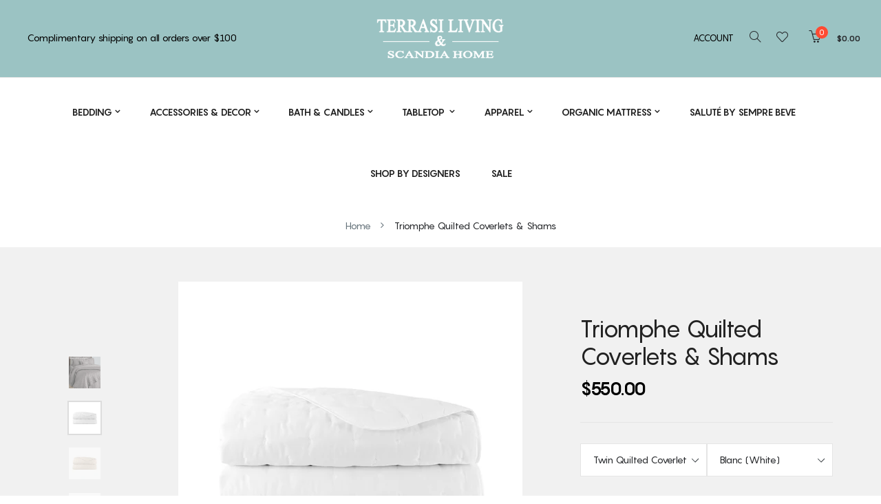

--- FILE ---
content_type: text/html; charset=utf-8
request_url: https://terrasi.com/products/triomphe-quilted-coverlets-shams
body_size: 37686
content:
<!doctype html>
<!--[if IE 9]> <html class="ie9 no-js" lang="en"> <![endif]-->
<!--[if (gt IE 9)|!(IE)]><!--> <html class="html no-js  "  lang="en"  > <!--<![endif]-->
<head>

  <style>
      /* fake_initload.liquid */
    .fake_iniload{position:fixed;left:0;top:0;width:100%;height:100%;z-index:99999;background:#fcfefc;overflow:hidden}.loading{top:75%;left:45%;position:absolute}.stage{top:50%;left:50%;position:absolute}.stage{text-align:center;margin-top:-60px;margin-left:-60px}.loading .bullet{position:absolute;padding:4px;border-radius:50%;background:#65a3ff;-webkit-animation:animIn 1s ease-in-out 0s infinite;animation:animIn 1s ease-in-out 0s infinite}.loading .bullet:nth-child(1){-webkit-animation-delay:0s;animation-delay:0s}.loading .bullet:nth-child(2){-webkit-animation-delay:.15s;animation-delay:.15s}.loading .bullet:nth-child(3){-webkit-animation-delay:.3s;animation-delay:.3s}.loading .bullet:nth-child(4){-webkit-animation-delay:.45s;animation-delay:.45s}@-webkit-keyframes animIn{0%{-webkit-transform:translateX(-40px);transform:translateX(-40px);opacity:0}50%{opacity:1}100%{-webkit-transform:translateX(40px);transform:translateX(40px);opacity:0}}@keyframes animIn{0%{-webkit-transform:translateX(-40px);transform:translateX(-40px);opacity:0}50%{opacity:1}100%{-webkit-transform:translateX(40px);transform:translateX(40px);opacity:0}}
  </style>
  
  <meta charset="utf-8">
  <!--[if IE]><meta http-equiv="X-UA-Compatible" content="IE=edge,chrome=1"><![endif]-->
  <meta name="viewport" content="width=device-width,initial-scale=1, user-scalable=no">
  <meta name="theme-color" content="#7796A8">
  <link rel="canonical" href="https://terrasi.com/products/triomphe-quilted-coverlets-shams">
  
    <link rel="shortcut icon" href="//terrasi.com/cdn/shop/files/Terrasi_Favicon_32x32.png?v=1613509103" type="image/png">
  
  
  <title>Triomphe Quilted Coverlets &amp; Shams</title>
  
    <meta name="description" content="Luxury long-staple Combed Cotton, Solid Sateen, lightweight, 100% cotton, 300 thread count. Coverlet: available in 3 sizes: Twin 71x94 in / Queen 98x98 in / King 114x98 in Sham (sold in singles): available in 2 sizes: Boudoir 12x17 in / Euro 26x26 in.">
  
  
  
  
  <meta name="keywords" content="Terrasi Living & Scandia Home"/>
  
  <!-- /snippets/social-meta-tags.liquid -->
<meta property="og:site_name" content="Terrasi Living &amp; Scandia Home">
<meta property="og:url" content="https://terrasi.com/products/triomphe-quilted-coverlets-shams">
<meta property="og:title" content="Triomphe Quilted Coverlets & Shams">
<meta property="og:type" content="product">
<meta property="og:description" content="Luxury long-staple Combed Cotton, Solid Sateen, lightweight, 100% cotton, 300 thread count. Coverlet: available in 3 sizes: Twin 71x94 in / Queen 98x98 in / King 114x98 in Sham (sold in singles): available in 2 sizes: Boudoir 12x17 in / Euro 26x26 in."><meta property="og:price:amount" content="110.00">
  <meta property="og:price:currency" content="USD"><meta property="og:image" content="http://terrasi.com/cdn/shop/products/8906002_fpx_1024x1024.jpg?v=1631318300"><meta property="og:image" content="http://terrasi.com/cdn/shop/files/3158441490809-Triomphe-Blanc-DLM_Ok_1024x1024.jpg?v=1693254783"><meta property="og:image" content="http://terrasi.com/cdn/shop/files/3158448372030-Triomphe-Nacre--DLM_Ok_1024x1024.jpg?v=1693254822">
<meta property="og:image:secure_url" content="https://terrasi.com/cdn/shop/products/8906002_fpx_1024x1024.jpg?v=1631318300"><meta property="og:image:secure_url" content="https://terrasi.com/cdn/shop/files/3158441490809-Triomphe-Blanc-DLM_Ok_1024x1024.jpg?v=1693254783"><meta property="og:image:secure_url" content="https://terrasi.com/cdn/shop/files/3158448372030-Triomphe-Nacre--DLM_Ok_1024x1024.jpg?v=1693254822">

<meta name="twitter:site" content="@">
<meta name="twitter:card" content="summary_large_image">
<meta name="twitter:title" content="Triomphe Quilted Coverlets & Shams">
<meta name="twitter:description" content="Luxury long-staple Combed Cotton, Solid Sateen, lightweight, 100% cotton, 300 thread count. Coverlet: available in 3 sizes: Twin 71x94 in / Queen 98x98 in / King 114x98 in Sham (sold in singles): available in 2 sizes: Boudoir 12x17 in / Euro 26x26 in.">

  <!-- Theme css ================================================================ -->
  



<link href="//terrasi.com/cdn/shop/t/3/assets/global.scss.css?v=143632458808200300681767731853" rel="stylesheet" type="text/css" media="all" />





  <script src="//terrasi.com/cdn/shop/t/3/assets/jquery-1.11.3.min.js?v=160595163976688481111514564850" type="text/javascript"></script>

<script>
  var theme = {
    strings: {
      addToCart: "Add to Cart",
      soldOut: "Sold Out",
      unavailable: "Unavailable",
      showMore: "Show More",
      showLess: "Show Less"
    },
    moneyFormat: "${{amount}}",
    quickview_enable: true,
    wishlist_enable: true,
    wishlist_url: '/pages/wish-list',
    shop_currency: 'USD',
    file_url: '//terrasi.com/cdn/shop/files/?v=2841',
    asset_url: "//terrasi.com/cdn/shop/t/3/assets/?v=2841",
    multiple_filter_sidebar_enable: true,
    money_currency_format: "${{amount}} USD"
  }  
  
</script>
<script src="//terrasi.com/cdn/shopifycloud/storefront/assets/themes_support/api.jquery-7ab1a3a4.js" type="text/javascript"></script>
<script src="//terrasi.com/cdn/shopifycloud/storefront/assets/themes_support/option_selection-b017cd28.js" type="text/javascript"></script>


<!--[if (lte IE 9) ]><script src="//terrasi.com/cdn/shop/t/3/assets/match-media.min.js?v=111603181540343972631514564851" type="text/javascript"></script><![endif]-->

  
<!--[if (gt IE 9)|!(IE)]><!--><script src="//terrasi.com/cdn/shop/t/3/assets/vendor.js?v=122609139938772732071514564855" type="text/javascript"></script><!--<![endif]-->
<!--[if lte IE 9]><script src="//terrasi.com/cdn/s/shopify/vendor.js" type="text/javascript"></script><![endif]-->
<!--[if (gt IE 9)|!(IE)]><!--><script src="//terrasi.com/cdn/shop/t/3/assets/theme.js?v=87616240168789451281523354165" type="text/javascript"></script><!--<![endif]-->
<!--[if lte IE 9]><script src="//terrasi.com/cdn/s/shopify/theme.js" type="text/javascript"></script><![endif]-->
<script src="//terrasi.com/cdn/shop/t/3/assets/api.header.js?v=64584414144429894241514564860" type="text/javascript"></script>

  <script>window.performance && window.performance.mark && window.performance.mark('shopify.content_for_header.start');</script><meta name="google-site-verification" content="7g93eHnWznIK5Cz5NF0IPixf7mzIpFyuRdS44c0JXCw">
<meta id="shopify-digital-wallet" name="shopify-digital-wallet" content="/21136205/digital_wallets/dialog">
<meta name="shopify-checkout-api-token" content="2308ab66862319455b8faa221acf318a">
<link rel="alternate" type="application/json+oembed" href="https://terrasi.com/products/triomphe-quilted-coverlets-shams.oembed">
<script async="async" src="/checkouts/internal/preloads.js?locale=en-US"></script>
<link rel="preconnect" href="https://shop.app" crossorigin="anonymous">
<script async="async" src="https://shop.app/checkouts/internal/preloads.js?locale=en-US&shop_id=21136205" crossorigin="anonymous"></script>
<script id="apple-pay-shop-capabilities" type="application/json">{"shopId":21136205,"countryCode":"US","currencyCode":"USD","merchantCapabilities":["supports3DS"],"merchantId":"gid:\/\/shopify\/Shop\/21136205","merchantName":"Terrasi Living \u0026 Scandia Home","requiredBillingContactFields":["postalAddress","email"],"requiredShippingContactFields":["postalAddress","email"],"shippingType":"shipping","supportedNetworks":["visa","masterCard","amex","discover","elo","jcb"],"total":{"type":"pending","label":"Terrasi Living \u0026 Scandia Home","amount":"1.00"},"shopifyPaymentsEnabled":true,"supportsSubscriptions":true}</script>
<script id="shopify-features" type="application/json">{"accessToken":"2308ab66862319455b8faa221acf318a","betas":["rich-media-storefront-analytics"],"domain":"terrasi.com","predictiveSearch":true,"shopId":21136205,"locale":"en"}</script>
<script>var Shopify = Shopify || {};
Shopify.shop = "terrasi-living-scandia-home.myshopify.com";
Shopify.locale = "en";
Shopify.currency = {"active":"USD","rate":"1.0"};
Shopify.country = "US";
Shopify.theme = {"name":"o2-home1 - Bold - Dec 29\/17","id":411009043,"schema_name":"Apollotheme base","schema_version":"1.0.0","theme_store_id":null,"role":"main"};
Shopify.theme.handle = "null";
Shopify.theme.style = {"id":null,"handle":null};
Shopify.cdnHost = "terrasi.com/cdn";
Shopify.routes = Shopify.routes || {};
Shopify.routes.root = "/";</script>
<script type="module">!function(o){(o.Shopify=o.Shopify||{}).modules=!0}(window);</script>
<script>!function(o){function n(){var o=[];function n(){o.push(Array.prototype.slice.apply(arguments))}return n.q=o,n}var t=o.Shopify=o.Shopify||{};t.loadFeatures=n(),t.autoloadFeatures=n()}(window);</script>
<script>
  window.ShopifyPay = window.ShopifyPay || {};
  window.ShopifyPay.apiHost = "shop.app\/pay";
  window.ShopifyPay.redirectState = null;
</script>
<script id="shop-js-analytics" type="application/json">{"pageType":"product"}</script>
<script defer="defer" async type="module" src="//terrasi.com/cdn/shopifycloud/shop-js/modules/v2/client.init-shop-cart-sync_C5BV16lS.en.esm.js"></script>
<script defer="defer" async type="module" src="//terrasi.com/cdn/shopifycloud/shop-js/modules/v2/chunk.common_CygWptCX.esm.js"></script>
<script type="module">
  await import("//terrasi.com/cdn/shopifycloud/shop-js/modules/v2/client.init-shop-cart-sync_C5BV16lS.en.esm.js");
await import("//terrasi.com/cdn/shopifycloud/shop-js/modules/v2/chunk.common_CygWptCX.esm.js");

  window.Shopify.SignInWithShop?.initShopCartSync?.({"fedCMEnabled":true,"windoidEnabled":true});

</script>
<script>
  window.Shopify = window.Shopify || {};
  if (!window.Shopify.featureAssets) window.Shopify.featureAssets = {};
  window.Shopify.featureAssets['shop-js'] = {"shop-cart-sync":["modules/v2/client.shop-cart-sync_ZFArdW7E.en.esm.js","modules/v2/chunk.common_CygWptCX.esm.js"],"init-fed-cm":["modules/v2/client.init-fed-cm_CmiC4vf6.en.esm.js","modules/v2/chunk.common_CygWptCX.esm.js"],"shop-button":["modules/v2/client.shop-button_tlx5R9nI.en.esm.js","modules/v2/chunk.common_CygWptCX.esm.js"],"shop-cash-offers":["modules/v2/client.shop-cash-offers_DOA2yAJr.en.esm.js","modules/v2/chunk.common_CygWptCX.esm.js","modules/v2/chunk.modal_D71HUcav.esm.js"],"init-windoid":["modules/v2/client.init-windoid_sURxWdc1.en.esm.js","modules/v2/chunk.common_CygWptCX.esm.js"],"shop-toast-manager":["modules/v2/client.shop-toast-manager_ClPi3nE9.en.esm.js","modules/v2/chunk.common_CygWptCX.esm.js"],"init-shop-email-lookup-coordinator":["modules/v2/client.init-shop-email-lookup-coordinator_B8hsDcYM.en.esm.js","modules/v2/chunk.common_CygWptCX.esm.js"],"init-shop-cart-sync":["modules/v2/client.init-shop-cart-sync_C5BV16lS.en.esm.js","modules/v2/chunk.common_CygWptCX.esm.js"],"avatar":["modules/v2/client.avatar_BTnouDA3.en.esm.js"],"pay-button":["modules/v2/client.pay-button_FdsNuTd3.en.esm.js","modules/v2/chunk.common_CygWptCX.esm.js"],"init-customer-accounts":["modules/v2/client.init-customer-accounts_DxDtT_ad.en.esm.js","modules/v2/client.shop-login-button_C5VAVYt1.en.esm.js","modules/v2/chunk.common_CygWptCX.esm.js","modules/v2/chunk.modal_D71HUcav.esm.js"],"init-shop-for-new-customer-accounts":["modules/v2/client.init-shop-for-new-customer-accounts_ChsxoAhi.en.esm.js","modules/v2/client.shop-login-button_C5VAVYt1.en.esm.js","modules/v2/chunk.common_CygWptCX.esm.js","modules/v2/chunk.modal_D71HUcav.esm.js"],"shop-login-button":["modules/v2/client.shop-login-button_C5VAVYt1.en.esm.js","modules/v2/chunk.common_CygWptCX.esm.js","modules/v2/chunk.modal_D71HUcav.esm.js"],"init-customer-accounts-sign-up":["modules/v2/client.init-customer-accounts-sign-up_CPSyQ0Tj.en.esm.js","modules/v2/client.shop-login-button_C5VAVYt1.en.esm.js","modules/v2/chunk.common_CygWptCX.esm.js","modules/v2/chunk.modal_D71HUcav.esm.js"],"shop-follow-button":["modules/v2/client.shop-follow-button_Cva4Ekp9.en.esm.js","modules/v2/chunk.common_CygWptCX.esm.js","modules/v2/chunk.modal_D71HUcav.esm.js"],"checkout-modal":["modules/v2/client.checkout-modal_BPM8l0SH.en.esm.js","modules/v2/chunk.common_CygWptCX.esm.js","modules/v2/chunk.modal_D71HUcav.esm.js"],"lead-capture":["modules/v2/client.lead-capture_Bi8yE_yS.en.esm.js","modules/v2/chunk.common_CygWptCX.esm.js","modules/v2/chunk.modal_D71HUcav.esm.js"],"shop-login":["modules/v2/client.shop-login_D6lNrXab.en.esm.js","modules/v2/chunk.common_CygWptCX.esm.js","modules/v2/chunk.modal_D71HUcav.esm.js"],"payment-terms":["modules/v2/client.payment-terms_CZxnsJam.en.esm.js","modules/v2/chunk.common_CygWptCX.esm.js","modules/v2/chunk.modal_D71HUcav.esm.js"]};
</script>
<script>(function() {
  var isLoaded = false;
  function asyncLoad() {
    if (isLoaded) return;
    isLoaded = true;
    var urls = ["https:\/\/www.improvedcontactform.com\/icf.js?shop=terrasi-living-scandia-home.myshopify.com"];
    for (var i = 0; i < urls.length; i++) {
      var s = document.createElement('script');
      s.type = 'text/javascript';
      s.async = true;
      s.src = urls[i];
      var x = document.getElementsByTagName('script')[0];
      x.parentNode.insertBefore(s, x);
    }
  };
  if(window.attachEvent) {
    window.attachEvent('onload', asyncLoad);
  } else {
    window.addEventListener('load', asyncLoad, false);
  }
})();</script>
<script id="__st">var __st={"a":21136205,"offset":-21600,"reqid":"4ce233ad-68da-471b-9ae5-bf9345e5b87c-1768783459","pageurl":"terrasi.com\/products\/triomphe-quilted-coverlets-shams","u":"ac29a93678dc","p":"product","rtyp":"product","rid":4028873637997};</script>
<script>window.ShopifyPaypalV4VisibilityTracking = true;</script>
<script id="captcha-bootstrap">!function(){'use strict';const t='contact',e='account',n='new_comment',o=[[t,t],['blogs',n],['comments',n],[t,'customer']],c=[[e,'customer_login'],[e,'guest_login'],[e,'recover_customer_password'],[e,'create_customer']],r=t=>t.map((([t,e])=>`form[action*='/${t}']:not([data-nocaptcha='true']) input[name='form_type'][value='${e}']`)).join(','),a=t=>()=>t?[...document.querySelectorAll(t)].map((t=>t.form)):[];function s(){const t=[...o],e=r(t);return a(e)}const i='password',u='form_key',d=['recaptcha-v3-token','g-recaptcha-response','h-captcha-response',i],f=()=>{try{return window.sessionStorage}catch{return}},m='__shopify_v',_=t=>t.elements[u];function p(t,e,n=!1){try{const o=window.sessionStorage,c=JSON.parse(o.getItem(e)),{data:r}=function(t){const{data:e,action:n}=t;return t[m]||n?{data:e,action:n}:{data:t,action:n}}(c);for(const[e,n]of Object.entries(r))t.elements[e]&&(t.elements[e].value=n);n&&o.removeItem(e)}catch(o){console.error('form repopulation failed',{error:o})}}const l='form_type',E='cptcha';function T(t){t.dataset[E]=!0}const w=window,h=w.document,L='Shopify',v='ce_forms',y='captcha';let A=!1;((t,e)=>{const n=(g='f06e6c50-85a8-45c8-87d0-21a2b65856fe',I='https://cdn.shopify.com/shopifycloud/storefront-forms-hcaptcha/ce_storefront_forms_captcha_hcaptcha.v1.5.2.iife.js',D={infoText:'Protected by hCaptcha',privacyText:'Privacy',termsText:'Terms'},(t,e,n)=>{const o=w[L][v],c=o.bindForm;if(c)return c(t,g,e,D).then(n);var r;o.q.push([[t,g,e,D],n]),r=I,A||(h.body.append(Object.assign(h.createElement('script'),{id:'captcha-provider',async:!0,src:r})),A=!0)});var g,I,D;w[L]=w[L]||{},w[L][v]=w[L][v]||{},w[L][v].q=[],w[L][y]=w[L][y]||{},w[L][y].protect=function(t,e){n(t,void 0,e),T(t)},Object.freeze(w[L][y]),function(t,e,n,w,h,L){const[v,y,A,g]=function(t,e,n){const i=e?o:[],u=t?c:[],d=[...i,...u],f=r(d),m=r(i),_=r(d.filter((([t,e])=>n.includes(e))));return[a(f),a(m),a(_),s()]}(w,h,L),I=t=>{const e=t.target;return e instanceof HTMLFormElement?e:e&&e.form},D=t=>v().includes(t);t.addEventListener('submit',(t=>{const e=I(t);if(!e)return;const n=D(e)&&!e.dataset.hcaptchaBound&&!e.dataset.recaptchaBound,o=_(e),c=g().includes(e)&&(!o||!o.value);(n||c)&&t.preventDefault(),c&&!n&&(function(t){try{if(!f())return;!function(t){const e=f();if(!e)return;const n=_(t);if(!n)return;const o=n.value;o&&e.removeItem(o)}(t);const e=Array.from(Array(32),(()=>Math.random().toString(36)[2])).join('');!function(t,e){_(t)||t.append(Object.assign(document.createElement('input'),{type:'hidden',name:u})),t.elements[u].value=e}(t,e),function(t,e){const n=f();if(!n)return;const o=[...t.querySelectorAll(`input[type='${i}']`)].map((({name:t})=>t)),c=[...d,...o],r={};for(const[a,s]of new FormData(t).entries())c.includes(a)||(r[a]=s);n.setItem(e,JSON.stringify({[m]:1,action:t.action,data:r}))}(t,e)}catch(e){console.error('failed to persist form',e)}}(e),e.submit())}));const S=(t,e)=>{t&&!t.dataset[E]&&(n(t,e.some((e=>e===t))),T(t))};for(const o of['focusin','change'])t.addEventListener(o,(t=>{const e=I(t);D(e)&&S(e,y())}));const B=e.get('form_key'),M=e.get(l),P=B&&M;t.addEventListener('DOMContentLoaded',(()=>{const t=y();if(P)for(const e of t)e.elements[l].value===M&&p(e,B);[...new Set([...A(),...v().filter((t=>'true'===t.dataset.shopifyCaptcha))])].forEach((e=>S(e,t)))}))}(h,new URLSearchParams(w.location.search),n,t,e,['guest_login'])})(!0,!0)}();</script>
<script integrity="sha256-4kQ18oKyAcykRKYeNunJcIwy7WH5gtpwJnB7kiuLZ1E=" data-source-attribution="shopify.loadfeatures" defer="defer" src="//terrasi.com/cdn/shopifycloud/storefront/assets/storefront/load_feature-a0a9edcb.js" crossorigin="anonymous"></script>
<script crossorigin="anonymous" defer="defer" src="//terrasi.com/cdn/shopifycloud/storefront/assets/shopify_pay/storefront-65b4c6d7.js?v=20250812"></script>
<script data-source-attribution="shopify.dynamic_checkout.dynamic.init">var Shopify=Shopify||{};Shopify.PaymentButton=Shopify.PaymentButton||{isStorefrontPortableWallets:!0,init:function(){window.Shopify.PaymentButton.init=function(){};var t=document.createElement("script");t.src="https://terrasi.com/cdn/shopifycloud/portable-wallets/latest/portable-wallets.en.js",t.type="module",document.head.appendChild(t)}};
</script>
<script data-source-attribution="shopify.dynamic_checkout.buyer_consent">
  function portableWalletsHideBuyerConsent(e){var t=document.getElementById("shopify-buyer-consent"),n=document.getElementById("shopify-subscription-policy-button");t&&n&&(t.classList.add("hidden"),t.setAttribute("aria-hidden","true"),n.removeEventListener("click",e))}function portableWalletsShowBuyerConsent(e){var t=document.getElementById("shopify-buyer-consent"),n=document.getElementById("shopify-subscription-policy-button");t&&n&&(t.classList.remove("hidden"),t.removeAttribute("aria-hidden"),n.addEventListener("click",e))}window.Shopify?.PaymentButton&&(window.Shopify.PaymentButton.hideBuyerConsent=portableWalletsHideBuyerConsent,window.Shopify.PaymentButton.showBuyerConsent=portableWalletsShowBuyerConsent);
</script>
<script data-source-attribution="shopify.dynamic_checkout.cart.bootstrap">document.addEventListener("DOMContentLoaded",(function(){function t(){return document.querySelector("shopify-accelerated-checkout-cart, shopify-accelerated-checkout")}if(t())Shopify.PaymentButton.init();else{new MutationObserver((function(e,n){t()&&(Shopify.PaymentButton.init(),n.disconnect())})).observe(document.body,{childList:!0,subtree:!0})}}));
</script>
<link id="shopify-accelerated-checkout-styles" rel="stylesheet" media="screen" href="https://terrasi.com/cdn/shopifycloud/portable-wallets/latest/accelerated-checkout-backwards-compat.css" crossorigin="anonymous">
<style id="shopify-accelerated-checkout-cart">
        #shopify-buyer-consent {
  margin-top: 1em;
  display: inline-block;
  width: 100%;
}

#shopify-buyer-consent.hidden {
  display: none;
}

#shopify-subscription-policy-button {
  background: none;
  border: none;
  padding: 0;
  text-decoration: underline;
  font-size: inherit;
  cursor: pointer;
}

#shopify-subscription-policy-button::before {
  box-shadow: none;
}

      </style>

<script>window.performance && window.performance.mark && window.performance.mark('shopify.content_for_header.end');</script>
  
    
    <meta property="fb:app_id" content="ID" />
     
    
      <meta property="fb:admins" content="ID1"/>
    
      <meta property="fb:admins" content="ID2"/>
    
   
  
<link href="//terrasi.com/cdn/shop/t/3/assets/ap_multilang.css?v=100109645303887706371514564843" rel="stylesheet" type="text/css" media="all" />
<script src="//terrasi.com/cdn/shop/t/3/assets/ap_multilang.js?v=135138524692230780941514564843" type="text/javascript"></script>

<!-- GSSTART CFP code start. Do not change -->
<script type="text/javascript"> gsProductId = "4028873637997"; gsCustomerId = ""; gsShopName = "terrasi-living-scandia-home.myshopify.com";   gsProductName = "Triomphe Quilted Coverlets &amp; Shams";
  gsProductHandle = "triomphe-quilted-coverlets-shams"; gsProductPrice = "11000";  gsProductImage = "//terrasi.com/cdn/shop/products/8906002_fpx_small.jpg?v=1631318300"; </script><script type="text/javascript"> gsProductId = "4028873637997"; gsCustomerId = ""; gsShopName = "terrasi-living-scandia-home.myshopify.com";   gsProductName = "Triomphe Quilted Coverlets &amp; Shams";
  gsProductHandle = "triomphe-quilted-coverlets-shams"; gsProductPrice = "11000";  gsProductImage = "//terrasi.com/cdn/shop/products/8906002_fpx_small.jpg?v=1631318300"; </script><script type="text/javascript"> gsProductId = "4028873637997"; gsCustomerId = ""; gsShopName = "terrasi-living-scandia-home.myshopify.com";   gsProductName = "Triomphe Quilted Coverlets &amp; Shams";
  gsProductHandle = "triomphe-quilted-coverlets-shams"; gsProductPrice = "11000";  gsProductImage = "//terrasi.com/cdn/shop/products/8906002_fpx_small.jpg?v=1631318300"; </script><script   type="text/javascript" charset="utf-8" src="https://gravity-software.com/js/shopify/slider_lib3673.js?v=gsaf41ce6f307804ce54265e89f158af29"></script> <script   type="text/javascript" charset="utf-8" src="https://gravity-software.com/js/shopify/jqueryui/jquery-ui.min3673.js?v=gsaf41ce6f307804ce54265e89f158af29"></script> <script   type="text/javascript" charset="utf-8" src="https://gravity-software.com/js/shopify/cfp_shop3673.js?v=gsaf41ce6f307804ce54265e89f158af29"></script> <link rel="stylesheet" href="https://gravity-software.com/js/shopify/jqueryui/jquery-ui.min3673.css?v=gsaf41ce6f307804ce54265e89f158af29"/> 
<!-- CFP code end. Do not change GSEND --><!-- BEGIN app block: shopify://apps/quoter-request-quotes/blocks/app-embed/e2da3917-448d-4359-8c82-927c129dee05 -->
     <script type="text/javascript"> gsProductId = "4028873637997"; gsCustomerId = ""; gsShopName = "terrasi.com";   gsProductName = "Triomphe Quilted Coverlets &amp; Shams"; gsProductHandle = "triomphe-quilted-coverlets-shams"; gsProductPrice = "11000";  gsProductImage = "//terrasi.com/cdn/shop/products/8906002_fpx_small.jpg?v=1631318300"; </script><script   type="text/javascript" charset="utf-8" src="https://gravity-software.com/js/shopify/cfp_bystore21136205.js?v=af41ce6f307804ce54265e89f158af29"></script> <link rel="stylesheet" href="https://gravity-software.com/js/shopify/jqueryui/jquery-uinew.min21136205.css?v=af41ce6f307804ce54265e89f158af29"/>
     

 
    
<!-- END app block --><link href="https://monorail-edge.shopifysvc.com" rel="dns-prefetch">
<script>(function(){if ("sendBeacon" in navigator && "performance" in window) {try {var session_token_from_headers = performance.getEntriesByType('navigation')[0].serverTiming.find(x => x.name == '_s').description;} catch {var session_token_from_headers = undefined;}var session_cookie_matches = document.cookie.match(/_shopify_s=([^;]*)/);var session_token_from_cookie = session_cookie_matches && session_cookie_matches.length === 2 ? session_cookie_matches[1] : "";var session_token = session_token_from_headers || session_token_from_cookie || "";function handle_abandonment_event(e) {var entries = performance.getEntries().filter(function(entry) {return /monorail-edge.shopifysvc.com/.test(entry.name);});if (!window.abandonment_tracked && entries.length === 0) {window.abandonment_tracked = true;var currentMs = Date.now();var navigation_start = performance.timing.navigationStart;var payload = {shop_id: 21136205,url: window.location.href,navigation_start,duration: currentMs - navigation_start,session_token,page_type: "product"};window.navigator.sendBeacon("https://monorail-edge.shopifysvc.com/v1/produce", JSON.stringify({schema_id: "online_store_buyer_site_abandonment/1.1",payload: payload,metadata: {event_created_at_ms: currentMs,event_sent_at_ms: currentMs}}));}}window.addEventListener('pagehide', handle_abandonment_event);}}());</script>
<script id="web-pixels-manager-setup">(function e(e,d,r,n,o){if(void 0===o&&(o={}),!Boolean(null===(a=null===(i=window.Shopify)||void 0===i?void 0:i.analytics)||void 0===a?void 0:a.replayQueue)){var i,a;window.Shopify=window.Shopify||{};var t=window.Shopify;t.analytics=t.analytics||{};var s=t.analytics;s.replayQueue=[],s.publish=function(e,d,r){return s.replayQueue.push([e,d,r]),!0};try{self.performance.mark("wpm:start")}catch(e){}var l=function(){var e={modern:/Edge?\/(1{2}[4-9]|1[2-9]\d|[2-9]\d{2}|\d{4,})\.\d+(\.\d+|)|Firefox\/(1{2}[4-9]|1[2-9]\d|[2-9]\d{2}|\d{4,})\.\d+(\.\d+|)|Chrom(ium|e)\/(9{2}|\d{3,})\.\d+(\.\d+|)|(Maci|X1{2}).+ Version\/(15\.\d+|(1[6-9]|[2-9]\d|\d{3,})\.\d+)([,.]\d+|)( \(\w+\)|)( Mobile\/\w+|) Safari\/|Chrome.+OPR\/(9{2}|\d{3,})\.\d+\.\d+|(CPU[ +]OS|iPhone[ +]OS|CPU[ +]iPhone|CPU IPhone OS|CPU iPad OS)[ +]+(15[._]\d+|(1[6-9]|[2-9]\d|\d{3,})[._]\d+)([._]\d+|)|Android:?[ /-](13[3-9]|1[4-9]\d|[2-9]\d{2}|\d{4,})(\.\d+|)(\.\d+|)|Android.+Firefox\/(13[5-9]|1[4-9]\d|[2-9]\d{2}|\d{4,})\.\d+(\.\d+|)|Android.+Chrom(ium|e)\/(13[3-9]|1[4-9]\d|[2-9]\d{2}|\d{4,})\.\d+(\.\d+|)|SamsungBrowser\/([2-9]\d|\d{3,})\.\d+/,legacy:/Edge?\/(1[6-9]|[2-9]\d|\d{3,})\.\d+(\.\d+|)|Firefox\/(5[4-9]|[6-9]\d|\d{3,})\.\d+(\.\d+|)|Chrom(ium|e)\/(5[1-9]|[6-9]\d|\d{3,})\.\d+(\.\d+|)([\d.]+$|.*Safari\/(?![\d.]+ Edge\/[\d.]+$))|(Maci|X1{2}).+ Version\/(10\.\d+|(1[1-9]|[2-9]\d|\d{3,})\.\d+)([,.]\d+|)( \(\w+\)|)( Mobile\/\w+|) Safari\/|Chrome.+OPR\/(3[89]|[4-9]\d|\d{3,})\.\d+\.\d+|(CPU[ +]OS|iPhone[ +]OS|CPU[ +]iPhone|CPU IPhone OS|CPU iPad OS)[ +]+(10[._]\d+|(1[1-9]|[2-9]\d|\d{3,})[._]\d+)([._]\d+|)|Android:?[ /-](13[3-9]|1[4-9]\d|[2-9]\d{2}|\d{4,})(\.\d+|)(\.\d+|)|Mobile Safari.+OPR\/([89]\d|\d{3,})\.\d+\.\d+|Android.+Firefox\/(13[5-9]|1[4-9]\d|[2-9]\d{2}|\d{4,})\.\d+(\.\d+|)|Android.+Chrom(ium|e)\/(13[3-9]|1[4-9]\d|[2-9]\d{2}|\d{4,})\.\d+(\.\d+|)|Android.+(UC? ?Browser|UCWEB|U3)[ /]?(15\.([5-9]|\d{2,})|(1[6-9]|[2-9]\d|\d{3,})\.\d+)\.\d+|SamsungBrowser\/(5\.\d+|([6-9]|\d{2,})\.\d+)|Android.+MQ{2}Browser\/(14(\.(9|\d{2,})|)|(1[5-9]|[2-9]\d|\d{3,})(\.\d+|))(\.\d+|)|K[Aa][Ii]OS\/(3\.\d+|([4-9]|\d{2,})\.\d+)(\.\d+|)/},d=e.modern,r=e.legacy,n=navigator.userAgent;return n.match(d)?"modern":n.match(r)?"legacy":"unknown"}(),u="modern"===l?"modern":"legacy",c=(null!=n?n:{modern:"",legacy:""})[u],f=function(e){return[e.baseUrl,"/wpm","/b",e.hashVersion,"modern"===e.buildTarget?"m":"l",".js"].join("")}({baseUrl:d,hashVersion:r,buildTarget:u}),m=function(e){var d=e.version,r=e.bundleTarget,n=e.surface,o=e.pageUrl,i=e.monorailEndpoint;return{emit:function(e){var a=e.status,t=e.errorMsg,s=(new Date).getTime(),l=JSON.stringify({metadata:{event_sent_at_ms:s},events:[{schema_id:"web_pixels_manager_load/3.1",payload:{version:d,bundle_target:r,page_url:o,status:a,surface:n,error_msg:t},metadata:{event_created_at_ms:s}}]});if(!i)return console&&console.warn&&console.warn("[Web Pixels Manager] No Monorail endpoint provided, skipping logging."),!1;try{return self.navigator.sendBeacon.bind(self.navigator)(i,l)}catch(e){}var u=new XMLHttpRequest;try{return u.open("POST",i,!0),u.setRequestHeader("Content-Type","text/plain"),u.send(l),!0}catch(e){return console&&console.warn&&console.warn("[Web Pixels Manager] Got an unhandled error while logging to Monorail."),!1}}}}({version:r,bundleTarget:l,surface:e.surface,pageUrl:self.location.href,monorailEndpoint:e.monorailEndpoint});try{o.browserTarget=l,function(e){var d=e.src,r=e.async,n=void 0===r||r,o=e.onload,i=e.onerror,a=e.sri,t=e.scriptDataAttributes,s=void 0===t?{}:t,l=document.createElement("script"),u=document.querySelector("head"),c=document.querySelector("body");if(l.async=n,l.src=d,a&&(l.integrity=a,l.crossOrigin="anonymous"),s)for(var f in s)if(Object.prototype.hasOwnProperty.call(s,f))try{l.dataset[f]=s[f]}catch(e){}if(o&&l.addEventListener("load",o),i&&l.addEventListener("error",i),u)u.appendChild(l);else{if(!c)throw new Error("Did not find a head or body element to append the script");c.appendChild(l)}}({src:f,async:!0,onload:function(){if(!function(){var e,d;return Boolean(null===(d=null===(e=window.Shopify)||void 0===e?void 0:e.analytics)||void 0===d?void 0:d.initialized)}()){var d=window.webPixelsManager.init(e)||void 0;if(d){var r=window.Shopify.analytics;r.replayQueue.forEach((function(e){var r=e[0],n=e[1],o=e[2];d.publishCustomEvent(r,n,o)})),r.replayQueue=[],r.publish=d.publishCustomEvent,r.visitor=d.visitor,r.initialized=!0}}},onerror:function(){return m.emit({status:"failed",errorMsg:"".concat(f," has failed to load")})},sri:function(e){var d=/^sha384-[A-Za-z0-9+/=]+$/;return"string"==typeof e&&d.test(e)}(c)?c:"",scriptDataAttributes:o}),m.emit({status:"loading"})}catch(e){m.emit({status:"failed",errorMsg:(null==e?void 0:e.message)||"Unknown error"})}}})({shopId: 21136205,storefrontBaseUrl: "https://terrasi.com",extensionsBaseUrl: "https://extensions.shopifycdn.com/cdn/shopifycloud/web-pixels-manager",monorailEndpoint: "https://monorail-edge.shopifysvc.com/unstable/produce_batch",surface: "storefront-renderer",enabledBetaFlags: ["2dca8a86"],webPixelsConfigList: [{"id":"815661342","configuration":"{\"config\":\"{\\\"pixel_id\\\":\\\"G-71ZMV7ESEZ\\\",\\\"target_country\\\":\\\"US\\\",\\\"gtag_events\\\":[{\\\"type\\\":\\\"begin_checkout\\\",\\\"action_label\\\":\\\"G-71ZMV7ESEZ\\\"},{\\\"type\\\":\\\"search\\\",\\\"action_label\\\":\\\"G-71ZMV7ESEZ\\\"},{\\\"type\\\":\\\"view_item\\\",\\\"action_label\\\":[\\\"G-71ZMV7ESEZ\\\",\\\"MC-ESRYML1M5J\\\"]},{\\\"type\\\":\\\"purchase\\\",\\\"action_label\\\":[\\\"G-71ZMV7ESEZ\\\",\\\"MC-ESRYML1M5J\\\"]},{\\\"type\\\":\\\"page_view\\\",\\\"action_label\\\":[\\\"G-71ZMV7ESEZ\\\",\\\"MC-ESRYML1M5J\\\"]},{\\\"type\\\":\\\"add_payment_info\\\",\\\"action_label\\\":\\\"G-71ZMV7ESEZ\\\"},{\\\"type\\\":\\\"add_to_cart\\\",\\\"action_label\\\":\\\"G-71ZMV7ESEZ\\\"}],\\\"enable_monitoring_mode\\\":false}\"}","eventPayloadVersion":"v1","runtimeContext":"OPEN","scriptVersion":"b2a88bafab3e21179ed38636efcd8a93","type":"APP","apiClientId":1780363,"privacyPurposes":[],"dataSharingAdjustments":{"protectedCustomerApprovalScopes":["read_customer_address","read_customer_email","read_customer_name","read_customer_personal_data","read_customer_phone"]}},{"id":"340754718","configuration":"{\"pixel_id\":\"372708563940776\",\"pixel_type\":\"facebook_pixel\",\"metaapp_system_user_token\":\"-\"}","eventPayloadVersion":"v1","runtimeContext":"OPEN","scriptVersion":"ca16bc87fe92b6042fbaa3acc2fbdaa6","type":"APP","apiClientId":2329312,"privacyPurposes":["ANALYTICS","MARKETING","SALE_OF_DATA"],"dataSharingAdjustments":{"protectedCustomerApprovalScopes":["read_customer_address","read_customer_email","read_customer_name","read_customer_personal_data","read_customer_phone"]}},{"id":"shopify-app-pixel","configuration":"{}","eventPayloadVersion":"v1","runtimeContext":"STRICT","scriptVersion":"0450","apiClientId":"shopify-pixel","type":"APP","privacyPurposes":["ANALYTICS","MARKETING"]},{"id":"shopify-custom-pixel","eventPayloadVersion":"v1","runtimeContext":"LAX","scriptVersion":"0450","apiClientId":"shopify-pixel","type":"CUSTOM","privacyPurposes":["ANALYTICS","MARKETING"]}],isMerchantRequest: false,initData: {"shop":{"name":"Terrasi Living \u0026 Scandia Home","paymentSettings":{"currencyCode":"USD"},"myshopifyDomain":"terrasi-living-scandia-home.myshopify.com","countryCode":"US","storefrontUrl":"https:\/\/terrasi.com"},"customer":null,"cart":null,"checkout":null,"productVariants":[{"price":{"amount":550.0,"currencyCode":"USD"},"product":{"title":"Triomphe Quilted Coverlets \u0026 Shams","vendor":"Yves Delorme","id":"4028873637997","untranslatedTitle":"Triomphe Quilted Coverlets \u0026 Shams","url":"\/products\/triomphe-quilted-coverlets-shams","type":"Bedding"},"id":"29889371340909","image":{"src":"\/\/terrasi.com\/cdn\/shop\/files\/3158441490809-Triomphe-Blanc-DLM_Ok.jpg?v=1693254783"},"sku":"","title":"Twin Quilted Coverlet (71x94) \/ Blanc (White)","untranslatedTitle":"Twin Quilted Coverlet (71x94) \/ Blanc (White)"},{"price":{"amount":550.0,"currencyCode":"USD"},"product":{"title":"Triomphe Quilted Coverlets \u0026 Shams","vendor":"Yves Delorme","id":"4028873637997","untranslatedTitle":"Triomphe Quilted Coverlets \u0026 Shams","url":"\/products\/triomphe-quilted-coverlets-shams","type":"Bedding"},"id":"49113291358494","image":{"src":"\/\/terrasi.com\/cdn\/shop\/files\/3152204323304_YD_AH24_Triomphe_Dune_DLM.jpg?v=1724885483"},"sku":"","title":"Twin Quilted Coverlet (71x94) \/ Dune","untranslatedTitle":"Twin Quilted Coverlet (71x94) \/ Dune"},{"price":{"amount":550.0,"currencyCode":"USD"},"product":{"title":"Triomphe Quilted Coverlets \u0026 Shams","vendor":"Yves Delorme","id":"4028873637997","untranslatedTitle":"Triomphe Quilted Coverlets \u0026 Shams","url":"\/products\/triomphe-quilted-coverlets-shams","type":"Bedding"},"id":"40301394886765","image":{"src":"\/\/terrasi.com\/cdn\/shop\/products\/3152204153369-Triomphe-Fjord-DLM_2.jpg?v=1693254865"},"sku":"","title":"Twin Quilted Coverlet (71x94) \/ Fjord","untranslatedTitle":"Twin Quilted Coverlet (71x94) \/ Fjord"},{"price":{"amount":550.0,"currencyCode":"USD"},"product":{"title":"Triomphe Quilted Coverlets \u0026 Shams","vendor":"Yves Delorme","id":"4028873637997","untranslatedTitle":"Triomphe Quilted Coverlets \u0026 Shams","url":"\/products\/triomphe-quilted-coverlets-shams","type":"Bedding"},"id":"29889371406445","image":{"src":"\/\/terrasi.com\/cdn\/shop\/files\/3158448372030-Triomphe-Nacre--DLM_Ok.jpg?v=1693254822"},"sku":"","title":"Twin Quilted Coverlet (71x94) \/ Nacre (Ivory)","untranslatedTitle":"Twin Quilted Coverlet (71x94) \/ Nacre (Ivory)"},{"price":{"amount":550.0,"currencyCode":"USD"},"product":{"title":"Triomphe Quilted Coverlets \u0026 Shams","vendor":"Yves Delorme","id":"4028873637997","untranslatedTitle":"Triomphe Quilted Coverlets \u0026 Shams","url":"\/products\/triomphe-quilted-coverlets-shams","type":"Bedding"},"id":"29889371504749","image":{"src":"\/\/terrasi.com\/cdn\/shop\/files\/3158447887078-Triomphe-Pierre-DML.jpg?v=1693254923"},"sku":"","title":"Twin Quilted Coverlet (71x94) \/ Pierre (Stone)","untranslatedTitle":"Twin Quilted Coverlet (71x94) \/ Pierre (Stone)"},{"price":{"amount":550.0,"currencyCode":"USD"},"product":{"title":"Triomphe Quilted Coverlets \u0026 Shams","vendor":"Yves Delorme","id":"4028873637997","untranslatedTitle":"Triomphe Quilted Coverlets \u0026 Shams","url":"\/products\/triomphe-quilted-coverlets-shams","type":"Bedding"},"id":"29889371537517","image":{"src":"\/\/terrasi.com\/cdn\/shop\/products\/3158447657749_1200_1200-Triomphe-Platine-DLM_ok.jpg?v=1693254959"},"sku":"","title":"Twin Quilted Coverlet (71x94) \/ Platine (Dark Grey)","untranslatedTitle":"Twin Quilted Coverlet (71x94) \/ Platine (Dark Grey)"},{"price":{"amount":550.0,"currencyCode":"USD"},"product":{"title":"Triomphe Quilted Coverlets \u0026 Shams","vendor":"Yves Delorme","id":"4028873637997","untranslatedTitle":"Triomphe Quilted Coverlets \u0026 Shams","url":"\/products\/triomphe-quilted-coverlets-shams","type":"Bedding"},"id":"50097407361310","image":{"src":"\/\/terrasi.com\/cdn\/shop\/files\/3152204445198-Triomphe-Santal-DLM.jpg?v=1756591603"},"sku":null,"title":"Twin Quilted Coverlet (71x94) \/ Santal","untranslatedTitle":"Twin Quilted Coverlet (71x94) \/ Santal"},{"price":{"amount":550.0,"currencyCode":"USD"},"product":{"title":"Triomphe Quilted Coverlets \u0026 Shams","vendor":"Yves Delorme","id":"4028873637997","untranslatedTitle":"Triomphe Quilted Coverlets \u0026 Shams","url":"\/products\/triomphe-quilted-coverlets-shams","type":"Bedding"},"id":"29889371570285","image":{"src":"\/\/terrasi.com\/cdn\/shop\/products\/3158447995377_1200_1200-Triomphe-Silver-DLM_7.jpg?v=1693255004"},"sku":"","title":"Twin Quilted Coverlet (71x94) \/ Silver","untranslatedTitle":"Twin Quilted Coverlet (71x94) \/ Silver"},{"price":{"amount":550.0,"currencyCode":"USD"},"product":{"title":"Triomphe Quilted Coverlets \u0026 Shams","vendor":"Yves Delorme","id":"4028873637997","untranslatedTitle":"Triomphe Quilted Coverlets \u0026 Shams","url":"\/products\/triomphe-quilted-coverlets-shams","type":"Bedding"},"id":"47781735170334","image":{"src":"\/\/terrasi.com\/cdn\/shop\/files\/3152204281291_Triomphe_V_ron_se_DLM_1.jpg?v=1707592518"},"sku":"","title":"Twin Quilted Coverlet (71x94) \/ Verones","untranslatedTitle":"Twin Quilted Coverlet (71x94) \/ Verones"},{"price":{"amount":695.0,"currencyCode":"USD"},"product":{"title":"Triomphe Quilted Coverlets \u0026 Shams","vendor":"Yves Delorme","id":"4028873637997","untranslatedTitle":"Triomphe Quilted Coverlets \u0026 Shams","url":"\/products\/triomphe-quilted-coverlets-shams","type":"Bedding"},"id":"29889371668589","image":{"src":"\/\/terrasi.com\/cdn\/shop\/files\/3158441490809-Triomphe-Blanc-DLM_Ok.jpg?v=1693254783"},"sku":"","title":"Full\/Queen Quilted Coverlet (98x98) \/ Blanc (White)","untranslatedTitle":"Full\/Queen Quilted Coverlet (98x98) \/ Blanc (White)"},{"price":{"amount":695.0,"currencyCode":"USD"},"product":{"title":"Triomphe Quilted Coverlets \u0026 Shams","vendor":"Yves Delorme","id":"4028873637997","untranslatedTitle":"Triomphe Quilted Coverlets \u0026 Shams","url":"\/products\/triomphe-quilted-coverlets-shams","type":"Bedding"},"id":"49113291424030","image":{"src":"\/\/terrasi.com\/cdn\/shop\/files\/3152204323304_YD_AH24_Triomphe_Dune_DLM.jpg?v=1724885483"},"sku":"","title":"Full\/Queen Quilted Coverlet (98x98) \/ Dune","untranslatedTitle":"Full\/Queen Quilted Coverlet (98x98) \/ Dune"},{"price":{"amount":695.0,"currencyCode":"USD"},"product":{"title":"Triomphe Quilted Coverlets \u0026 Shams","vendor":"Yves Delorme","id":"4028873637997","untranslatedTitle":"Triomphe Quilted Coverlets \u0026 Shams","url":"\/products\/triomphe-quilted-coverlets-shams","type":"Bedding"},"id":"40301395443821","image":{"src":"\/\/terrasi.com\/cdn\/shop\/products\/3152204153369-Triomphe-Fjord-DLM_2.jpg?v=1693254865"},"sku":"","title":"Full\/Queen Quilted Coverlet (98x98) \/ Fjord","untranslatedTitle":"Full\/Queen Quilted Coverlet (98x98) \/ Fjord"},{"price":{"amount":695.0,"currencyCode":"USD"},"product":{"title":"Triomphe Quilted Coverlets \u0026 Shams","vendor":"Yves Delorme","id":"4028873637997","untranslatedTitle":"Triomphe Quilted Coverlets \u0026 Shams","url":"\/products\/triomphe-quilted-coverlets-shams","type":"Bedding"},"id":"29889371734125","image":{"src":"\/\/terrasi.com\/cdn\/shop\/files\/3158448372030-Triomphe-Nacre--DLM_Ok.jpg?v=1693254822"},"sku":"","title":"Full\/Queen Quilted Coverlet (98x98) \/ Nacre (Ivory)","untranslatedTitle":"Full\/Queen Quilted Coverlet (98x98) \/ Nacre (Ivory)"},{"price":{"amount":695.0,"currencyCode":"USD"},"product":{"title":"Triomphe Quilted Coverlets \u0026 Shams","vendor":"Yves Delorme","id":"4028873637997","untranslatedTitle":"Triomphe Quilted Coverlets \u0026 Shams","url":"\/products\/triomphe-quilted-coverlets-shams","type":"Bedding"},"id":"29889371832429","image":{"src":"\/\/terrasi.com\/cdn\/shop\/files\/3158447887078-Triomphe-Pierre-DML.jpg?v=1693254923"},"sku":"","title":"Full\/Queen Quilted Coverlet (98x98) \/ Pierre (Stone)","untranslatedTitle":"Full\/Queen Quilted Coverlet (98x98) \/ Pierre (Stone)"},{"price":{"amount":695.0,"currencyCode":"USD"},"product":{"title":"Triomphe Quilted Coverlets \u0026 Shams","vendor":"Yves Delorme","id":"4028873637997","untranslatedTitle":"Triomphe Quilted Coverlets \u0026 Shams","url":"\/products\/triomphe-quilted-coverlets-shams","type":"Bedding"},"id":"29889371865197","image":{"src":"\/\/terrasi.com\/cdn\/shop\/products\/3158447657749_1200_1200-Triomphe-Platine-DLM_ok.jpg?v=1693254959"},"sku":"","title":"Full\/Queen Quilted Coverlet (98x98) \/ Platine (Dark Grey)","untranslatedTitle":"Full\/Queen Quilted Coverlet (98x98) \/ Platine (Dark Grey)"},{"price":{"amount":695.0,"currencyCode":"USD"},"product":{"title":"Triomphe Quilted Coverlets \u0026 Shams","vendor":"Yves Delorme","id":"4028873637997","untranslatedTitle":"Triomphe Quilted Coverlets \u0026 Shams","url":"\/products\/triomphe-quilted-coverlets-shams","type":"Bedding"},"id":"50097407394078","image":{"src":"\/\/terrasi.com\/cdn\/shop\/files\/3152204445198-Triomphe-Santal-DLM.jpg?v=1756591603"},"sku":null,"title":"Full\/Queen Quilted Coverlet (98x98) \/ Santal","untranslatedTitle":"Full\/Queen Quilted Coverlet (98x98) \/ Santal"},{"price":{"amount":695.0,"currencyCode":"USD"},"product":{"title":"Triomphe Quilted Coverlets \u0026 Shams","vendor":"Yves Delorme","id":"4028873637997","untranslatedTitle":"Triomphe Quilted Coverlets \u0026 Shams","url":"\/products\/triomphe-quilted-coverlets-shams","type":"Bedding"},"id":"29889371930733","image":{"src":"\/\/terrasi.com\/cdn\/shop\/products\/3158447995377_1200_1200-Triomphe-Silver-DLM_7.jpg?v=1693255004"},"sku":"","title":"Full\/Queen Quilted Coverlet (98x98) \/ Silver","untranslatedTitle":"Full\/Queen Quilted Coverlet (98x98) \/ Silver"},{"price":{"amount":695.0,"currencyCode":"USD"},"product":{"title":"Triomphe Quilted Coverlets \u0026 Shams","vendor":"Yves Delorme","id":"4028873637997","untranslatedTitle":"Triomphe Quilted Coverlets \u0026 Shams","url":"\/products\/triomphe-quilted-coverlets-shams","type":"Bedding"},"id":"47781735235870","image":{"src":"\/\/terrasi.com\/cdn\/shop\/files\/3152204281291_Triomphe_V_ron_se_DLM_1.jpg?v=1707592518"},"sku":"","title":"Full\/Queen Quilted Coverlet (98x98) \/ Verones","untranslatedTitle":"Full\/Queen Quilted Coverlet (98x98) \/ Verones"},{"price":{"amount":850.0,"currencyCode":"USD"},"product":{"title":"Triomphe Quilted Coverlets \u0026 Shams","vendor":"Yves Delorme","id":"4028873637997","untranslatedTitle":"Triomphe Quilted Coverlets \u0026 Shams","url":"\/products\/triomphe-quilted-coverlets-shams","type":"Bedding"},"id":"29889372061805","image":{"src":"\/\/terrasi.com\/cdn\/shop\/files\/3158441490809-Triomphe-Blanc-DLM_Ok.jpg?v=1693254783"},"sku":"","title":"King Quilted Coverlet (112x98) \/ Blanc (White)","untranslatedTitle":"King Quilted Coverlet (112x98) \/ Blanc (White)"},{"price":{"amount":850.0,"currencyCode":"USD"},"product":{"title":"Triomphe Quilted Coverlets \u0026 Shams","vendor":"Yves Delorme","id":"4028873637997","untranslatedTitle":"Triomphe Quilted Coverlets \u0026 Shams","url":"\/products\/triomphe-quilted-coverlets-shams","type":"Bedding"},"id":"49113291489566","image":{"src":"\/\/terrasi.com\/cdn\/shop\/files\/3152204323304_YD_AH24_Triomphe_Dune_DLM.jpg?v=1724885483"},"sku":"","title":"King Quilted Coverlet (112x98) \/ Dune","untranslatedTitle":"King Quilted Coverlet (112x98) \/ Dune"},{"price":{"amount":850.0,"currencyCode":"USD"},"product":{"title":"Triomphe Quilted Coverlets \u0026 Shams","vendor":"Yves Delorme","id":"4028873637997","untranslatedTitle":"Triomphe Quilted Coverlets \u0026 Shams","url":"\/products\/triomphe-quilted-coverlets-shams","type":"Bedding"},"id":"40301395476589","image":{"src":"\/\/terrasi.com\/cdn\/shop\/products\/3152204153369-Triomphe-Fjord-DLM_2.jpg?v=1693254865"},"sku":"","title":"King Quilted Coverlet (112x98) \/ Fjord","untranslatedTitle":"King Quilted Coverlet (112x98) \/ Fjord"},{"price":{"amount":850.0,"currencyCode":"USD"},"product":{"title":"Triomphe Quilted Coverlets \u0026 Shams","vendor":"Yves Delorme","id":"4028873637997","untranslatedTitle":"Triomphe Quilted Coverlets \u0026 Shams","url":"\/products\/triomphe-quilted-coverlets-shams","type":"Bedding"},"id":"29889372127341","image":{"src":"\/\/terrasi.com\/cdn\/shop\/files\/3158448372030-Triomphe-Nacre--DLM_Ok.jpg?v=1693254822"},"sku":"","title":"King Quilted Coverlet (112x98) \/ Nacre (Ivory)","untranslatedTitle":"King Quilted Coverlet (112x98) \/ Nacre (Ivory)"},{"price":{"amount":850.0,"currencyCode":"USD"},"product":{"title":"Triomphe Quilted Coverlets \u0026 Shams","vendor":"Yves Delorme","id":"4028873637997","untranslatedTitle":"Triomphe Quilted Coverlets \u0026 Shams","url":"\/products\/triomphe-quilted-coverlets-shams","type":"Bedding"},"id":"29889372225645","image":{"src":"\/\/terrasi.com\/cdn\/shop\/files\/3158447887078-Triomphe-Pierre-DML.jpg?v=1693254923"},"sku":"","title":"King Quilted Coverlet (112x98) \/ Pierre (Stone)","untranslatedTitle":"King Quilted Coverlet (112x98) \/ Pierre (Stone)"},{"price":{"amount":850.0,"currencyCode":"USD"},"product":{"title":"Triomphe Quilted Coverlets \u0026 Shams","vendor":"Yves Delorme","id":"4028873637997","untranslatedTitle":"Triomphe Quilted Coverlets \u0026 Shams","url":"\/products\/triomphe-quilted-coverlets-shams","type":"Bedding"},"id":"29889372258413","image":{"src":"\/\/terrasi.com\/cdn\/shop\/products\/3158447657749_1200_1200-Triomphe-Platine-DLM_ok.jpg?v=1693254959"},"sku":"","title":"King Quilted Coverlet (112x98) \/ Platine (Dark Grey)","untranslatedTitle":"King Quilted Coverlet (112x98) \/ Platine (Dark Grey)"},{"price":{"amount":850.0,"currencyCode":"USD"},"product":{"title":"Triomphe Quilted Coverlets \u0026 Shams","vendor":"Yves Delorme","id":"4028873637997","untranslatedTitle":"Triomphe Quilted Coverlets \u0026 Shams","url":"\/products\/triomphe-quilted-coverlets-shams","type":"Bedding"},"id":"50097407426846","image":{"src":"\/\/terrasi.com\/cdn\/shop\/files\/3152204445198-Triomphe-Santal-DLM.jpg?v=1756591603"},"sku":null,"title":"King Quilted Coverlet (112x98) \/ Santal","untranslatedTitle":"King Quilted Coverlet (112x98) \/ Santal"},{"price":{"amount":850.0,"currencyCode":"USD"},"product":{"title":"Triomphe Quilted Coverlets \u0026 Shams","vendor":"Yves Delorme","id":"4028873637997","untranslatedTitle":"Triomphe Quilted Coverlets \u0026 Shams","url":"\/products\/triomphe-quilted-coverlets-shams","type":"Bedding"},"id":"29889372291181","image":{"src":"\/\/terrasi.com\/cdn\/shop\/products\/3158447995377_1200_1200-Triomphe-Silver-DLM_7.jpg?v=1693255004"},"sku":"","title":"King Quilted Coverlet (112x98) \/ Silver","untranslatedTitle":"King Quilted Coverlet (112x98) \/ Silver"},{"price":{"amount":850.0,"currencyCode":"USD"},"product":{"title":"Triomphe Quilted Coverlets \u0026 Shams","vendor":"Yves Delorme","id":"4028873637997","untranslatedTitle":"Triomphe Quilted Coverlets \u0026 Shams","url":"\/products\/triomphe-quilted-coverlets-shams","type":"Bedding"},"id":"47781735268638","image":{"src":"\/\/terrasi.com\/cdn\/shop\/files\/3152204281291_Triomphe_V_ron_se_DLM_1.jpg?v=1707592518"},"sku":"","title":"King Quilted Coverlet (112x98) \/ Verones","untranslatedTitle":"King Quilted Coverlet (112x98) \/ Verones"},{"price":{"amount":185.0,"currencyCode":"USD"},"product":{"title":"Triomphe Quilted Coverlets \u0026 Shams","vendor":"Yves Delorme","id":"4028873637997","untranslatedTitle":"Triomphe Quilted Coverlets \u0026 Shams","url":"\/products\/triomphe-quilted-coverlets-shams","type":"Bedding"},"id":"29889372389485","image":{"src":"\/\/terrasi.com\/cdn\/shop\/files\/3158441490809-Triomphe-Blanc-DLM_Ok.jpg?v=1693254783"},"sku":"","title":"Euro Quilted Sham (Single) (26x26) \/ Blanc (White)","untranslatedTitle":"Euro Quilted Sham (Single) (26x26) \/ Blanc (White)"},{"price":{"amount":185.0,"currencyCode":"USD"},"product":{"title":"Triomphe Quilted Coverlets \u0026 Shams","vendor":"Yves Delorme","id":"4028873637997","untranslatedTitle":"Triomphe Quilted Coverlets \u0026 Shams","url":"\/products\/triomphe-quilted-coverlets-shams","type":"Bedding"},"id":"49113291555102","image":{"src":"\/\/terrasi.com\/cdn\/shop\/files\/3152204323304_YD_AH24_Triomphe_Dune_DLM.jpg?v=1724885483"},"sku":"","title":"Euro Quilted Sham (Single) (26x26) \/ Dune","untranslatedTitle":"Euro Quilted Sham (Single) (26x26) \/ Dune"},{"price":{"amount":185.0,"currencyCode":"USD"},"product":{"title":"Triomphe Quilted Coverlets \u0026 Shams","vendor":"Yves Delorme","id":"4028873637997","untranslatedTitle":"Triomphe Quilted Coverlets \u0026 Shams","url":"\/products\/triomphe-quilted-coverlets-shams","type":"Bedding"},"id":"40301395640429","image":{"src":"\/\/terrasi.com\/cdn\/shop\/products\/3152204153369-Triomphe-Fjord-DLM_2.jpg?v=1693254865"},"sku":"","title":"Euro Quilted Sham (Single) (26x26) \/ Fjord","untranslatedTitle":"Euro Quilted Sham (Single) (26x26) \/ Fjord"},{"price":{"amount":185.0,"currencyCode":"USD"},"product":{"title":"Triomphe Quilted Coverlets \u0026 Shams","vendor":"Yves Delorme","id":"4028873637997","untranslatedTitle":"Triomphe Quilted Coverlets \u0026 Shams","url":"\/products\/triomphe-quilted-coverlets-shams","type":"Bedding"},"id":"29889372455021","image":{"src":"\/\/terrasi.com\/cdn\/shop\/files\/3158448372030-Triomphe-Nacre--DLM_Ok.jpg?v=1693254822"},"sku":"","title":"Euro Quilted Sham (Single) (26x26) \/ Nacre (Ivory)","untranslatedTitle":"Euro Quilted Sham (Single) (26x26) \/ Nacre (Ivory)"},{"price":{"amount":185.0,"currencyCode":"USD"},"product":{"title":"Triomphe Quilted Coverlets \u0026 Shams","vendor":"Yves Delorme","id":"4028873637997","untranslatedTitle":"Triomphe Quilted Coverlets \u0026 Shams","url":"\/products\/triomphe-quilted-coverlets-shams","type":"Bedding"},"id":"29889372553325","image":{"src":"\/\/terrasi.com\/cdn\/shop\/files\/3158447887078-Triomphe-Pierre-DML.jpg?v=1693254923"},"sku":"","title":"Euro Quilted Sham (Single) (26x26) \/ Pierre (Stone)","untranslatedTitle":"Euro Quilted Sham (Single) (26x26) \/ Pierre (Stone)"},{"price":{"amount":185.0,"currencyCode":"USD"},"product":{"title":"Triomphe Quilted Coverlets \u0026 Shams","vendor":"Yves Delorme","id":"4028873637997","untranslatedTitle":"Triomphe Quilted Coverlets \u0026 Shams","url":"\/products\/triomphe-quilted-coverlets-shams","type":"Bedding"},"id":"29889372586093","image":{"src":"\/\/terrasi.com\/cdn\/shop\/products\/3158447657749_1200_1200-Triomphe-Platine-DLM_ok.jpg?v=1693254959"},"sku":"","title":"Euro Quilted Sham (Single) (26x26) \/ Platine (Dark Grey)","untranslatedTitle":"Euro Quilted Sham (Single) (26x26) \/ Platine (Dark Grey)"},{"price":{"amount":185.0,"currencyCode":"USD"},"product":{"title":"Triomphe Quilted Coverlets \u0026 Shams","vendor":"Yves Delorme","id":"4028873637997","untranslatedTitle":"Triomphe Quilted Coverlets \u0026 Shams","url":"\/products\/triomphe-quilted-coverlets-shams","type":"Bedding"},"id":"50097407459614","image":{"src":"\/\/terrasi.com\/cdn\/shop\/files\/3152204445198-Triomphe-Santal-DLM.jpg?v=1756591603"},"sku":null,"title":"Euro Quilted Sham (Single) (26x26) \/ Santal","untranslatedTitle":"Euro Quilted Sham (Single) (26x26) \/ Santal"},{"price":{"amount":185.0,"currencyCode":"USD"},"product":{"title":"Triomphe Quilted Coverlets \u0026 Shams","vendor":"Yves Delorme","id":"4028873637997","untranslatedTitle":"Triomphe Quilted Coverlets \u0026 Shams","url":"\/products\/triomphe-quilted-coverlets-shams","type":"Bedding"},"id":"29889372618861","image":{"src":"\/\/terrasi.com\/cdn\/shop\/products\/3158447995377_1200_1200-Triomphe-Silver-DLM_7.jpg?v=1693255004"},"sku":"","title":"Euro Quilted Sham (Single) (26x26) \/ Silver","untranslatedTitle":"Euro Quilted Sham (Single) (26x26) \/ Silver"},{"price":{"amount":185.0,"currencyCode":"USD"},"product":{"title":"Triomphe Quilted Coverlets \u0026 Shams","vendor":"Yves Delorme","id":"4028873637997","untranslatedTitle":"Triomphe Quilted Coverlets \u0026 Shams","url":"\/products\/triomphe-quilted-coverlets-shams","type":"Bedding"},"id":"47781740085534","image":{"src":"\/\/terrasi.com\/cdn\/shop\/files\/3152204281291_Triomphe_V_ron_se_DLM_1.jpg?v=1707592518"},"sku":"","title":"Euro Quilted Sham (Single) (26x26) \/ Verones","untranslatedTitle":"Euro Quilted Sham (Single) (26x26) \/ Verones"},{"price":{"amount":110.0,"currencyCode":"USD"},"product":{"title":"Triomphe Quilted Coverlets \u0026 Shams","vendor":"Yves Delorme","id":"4028873637997","untranslatedTitle":"Triomphe Quilted Coverlets \u0026 Shams","url":"\/products\/triomphe-quilted-coverlets-shams","type":"Bedding"},"id":"29889372749933","image":{"src":"\/\/terrasi.com\/cdn\/shop\/files\/3158441490809-Triomphe-Blanc-DLM_Ok.jpg?v=1693254783"},"sku":"","title":"Boudoir Quilted Sham (Single) (12x17) \/ Blanc (White)","untranslatedTitle":"Boudoir Quilted Sham (Single) (12x17) \/ Blanc (White)"},{"price":{"amount":110.0,"currencyCode":"USD"},"product":{"title":"Triomphe Quilted Coverlets \u0026 Shams","vendor":"Yves Delorme","id":"4028873637997","untranslatedTitle":"Triomphe Quilted Coverlets \u0026 Shams","url":"\/products\/triomphe-quilted-coverlets-shams","type":"Bedding"},"id":"49113291620638","image":{"src":"\/\/terrasi.com\/cdn\/shop\/files\/3152204323304_YD_AH24_Triomphe_Dune_DLM.jpg?v=1724885483"},"sku":"","title":"Boudoir Quilted Sham (Single) (12x17) \/ Dune","untranslatedTitle":"Boudoir Quilted Sham (Single) (12x17) \/ Dune"},{"price":{"amount":110.0,"currencyCode":"USD"},"product":{"title":"Triomphe Quilted Coverlets \u0026 Shams","vendor":"Yves Delorme","id":"4028873637997","untranslatedTitle":"Triomphe Quilted Coverlets \u0026 Shams","url":"\/products\/triomphe-quilted-coverlets-shams","type":"Bedding"},"id":"40301395705965","image":{"src":"\/\/terrasi.com\/cdn\/shop\/products\/3152204153369-Triomphe-Fjord-DLM_2.jpg?v=1693254865"},"sku":"","title":"Boudoir Quilted Sham (Single) (12x17) \/ Fjord","untranslatedTitle":"Boudoir Quilted Sham (Single) (12x17) \/ Fjord"},{"price":{"amount":110.0,"currencyCode":"USD"},"product":{"title":"Triomphe Quilted Coverlets \u0026 Shams","vendor":"Yves Delorme","id":"4028873637997","untranslatedTitle":"Triomphe Quilted Coverlets \u0026 Shams","url":"\/products\/triomphe-quilted-coverlets-shams","type":"Bedding"},"id":"29889372815469","image":{"src":"\/\/terrasi.com\/cdn\/shop\/files\/3158448372030-Triomphe-Nacre--DLM_Ok.jpg?v=1693254822"},"sku":"","title":"Boudoir Quilted Sham (Single) (12x17) \/ Nacre (Ivory)","untranslatedTitle":"Boudoir Quilted Sham (Single) (12x17) \/ Nacre (Ivory)"},{"price":{"amount":110.0,"currencyCode":"USD"},"product":{"title":"Triomphe Quilted Coverlets \u0026 Shams","vendor":"Yves Delorme","id":"4028873637997","untranslatedTitle":"Triomphe Quilted Coverlets \u0026 Shams","url":"\/products\/triomphe-quilted-coverlets-shams","type":"Bedding"},"id":"29889372913773","image":{"src":"\/\/terrasi.com\/cdn\/shop\/files\/3158447887078-Triomphe-Pierre-DML.jpg?v=1693254923"},"sku":"","title":"Boudoir Quilted Sham (Single) (12x17) \/ Pierre (Stone)","untranslatedTitle":"Boudoir Quilted Sham (Single) (12x17) \/ Pierre (Stone)"},{"price":{"amount":110.0,"currencyCode":"USD"},"product":{"title":"Triomphe Quilted Coverlets \u0026 Shams","vendor":"Yves Delorme","id":"4028873637997","untranslatedTitle":"Triomphe Quilted Coverlets \u0026 Shams","url":"\/products\/triomphe-quilted-coverlets-shams","type":"Bedding"},"id":"29889372946541","image":{"src":"\/\/terrasi.com\/cdn\/shop\/products\/3158447657749_1200_1200-Triomphe-Platine-DLM_ok.jpg?v=1693254959"},"sku":"","title":"Boudoir Quilted Sham (Single) (12x17) \/ Platine (Dark Grey)","untranslatedTitle":"Boudoir Quilted Sham (Single) (12x17) \/ Platine (Dark Grey)"},{"price":{"amount":110.0,"currencyCode":"USD"},"product":{"title":"Triomphe Quilted Coverlets \u0026 Shams","vendor":"Yves Delorme","id":"4028873637997","untranslatedTitle":"Triomphe Quilted Coverlets \u0026 Shams","url":"\/products\/triomphe-quilted-coverlets-shams","type":"Bedding"},"id":"50097407492382","image":{"src":"\/\/terrasi.com\/cdn\/shop\/files\/3152204445198-Triomphe-Santal-DLM.jpg?v=1756591603"},"sku":null,"title":"Boudoir Quilted Sham (Single) (12x17) \/ Santal","untranslatedTitle":"Boudoir Quilted Sham (Single) (12x17) \/ Santal"},{"price":{"amount":110.0,"currencyCode":"USD"},"product":{"title":"Triomphe Quilted Coverlets \u0026 Shams","vendor":"Yves Delorme","id":"4028873637997","untranslatedTitle":"Triomphe Quilted Coverlets \u0026 Shams","url":"\/products\/triomphe-quilted-coverlets-shams","type":"Bedding"},"id":"29889372979309","image":{"src":"\/\/terrasi.com\/cdn\/shop\/products\/3158447995377_1200_1200-Triomphe-Silver-DLM_7.jpg?v=1693255004"},"sku":"","title":"Boudoir Quilted Sham (Single) (12x17) \/ Silver","untranslatedTitle":"Boudoir Quilted Sham (Single) (12x17) \/ Silver"},{"price":{"amount":110.0,"currencyCode":"USD"},"product":{"title":"Triomphe Quilted Coverlets \u0026 Shams","vendor":"Yves Delorme","id":"4028873637997","untranslatedTitle":"Triomphe Quilted Coverlets \u0026 Shams","url":"\/products\/triomphe-quilted-coverlets-shams","type":"Bedding"},"id":"47781740183838","image":{"src":"\/\/terrasi.com\/cdn\/shop\/files\/3152204281291_Triomphe_V_ron_se_DLM_1.jpg?v=1707592518"},"sku":"","title":"Boudoir Quilted Sham (Single) (12x17) \/ Verones","untranslatedTitle":"Boudoir Quilted Sham (Single) (12x17) \/ Verones"}],"purchasingCompany":null},},"https://terrasi.com/cdn","fcfee988w5aeb613cpc8e4bc33m6693e112",{"modern":"","legacy":""},{"shopId":"21136205","storefrontBaseUrl":"https:\/\/terrasi.com","extensionBaseUrl":"https:\/\/extensions.shopifycdn.com\/cdn\/shopifycloud\/web-pixels-manager","surface":"storefront-renderer","enabledBetaFlags":"[\"2dca8a86\"]","isMerchantRequest":"false","hashVersion":"fcfee988w5aeb613cpc8e4bc33m6693e112","publish":"custom","events":"[[\"page_viewed\",{}],[\"product_viewed\",{\"productVariant\":{\"price\":{\"amount\":550.0,\"currencyCode\":\"USD\"},\"product\":{\"title\":\"Triomphe Quilted Coverlets \u0026 Shams\",\"vendor\":\"Yves Delorme\",\"id\":\"4028873637997\",\"untranslatedTitle\":\"Triomphe Quilted Coverlets \u0026 Shams\",\"url\":\"\/products\/triomphe-quilted-coverlets-shams\",\"type\":\"Bedding\"},\"id\":\"29889371340909\",\"image\":{\"src\":\"\/\/terrasi.com\/cdn\/shop\/files\/3158441490809-Triomphe-Blanc-DLM_Ok.jpg?v=1693254783\"},\"sku\":\"\",\"title\":\"Twin Quilted Coverlet (71x94) \/ Blanc (White)\",\"untranslatedTitle\":\"Twin Quilted Coverlet (71x94) \/ Blanc (White)\"}}]]"});</script><script>
  window.ShopifyAnalytics = window.ShopifyAnalytics || {};
  window.ShopifyAnalytics.meta = window.ShopifyAnalytics.meta || {};
  window.ShopifyAnalytics.meta.currency = 'USD';
  var meta = {"product":{"id":4028873637997,"gid":"gid:\/\/shopify\/Product\/4028873637997","vendor":"Yves Delorme","type":"Bedding","handle":"triomphe-quilted-coverlets-shams","variants":[{"id":29889371340909,"price":55000,"name":"Triomphe Quilted Coverlets \u0026 Shams - Twin Quilted Coverlet (71x94) \/ Blanc (White)","public_title":"Twin Quilted Coverlet (71x94) \/ Blanc (White)","sku":""},{"id":49113291358494,"price":55000,"name":"Triomphe Quilted Coverlets \u0026 Shams - Twin Quilted Coverlet (71x94) \/ Dune","public_title":"Twin Quilted Coverlet (71x94) \/ Dune","sku":""},{"id":40301394886765,"price":55000,"name":"Triomphe Quilted Coverlets \u0026 Shams - Twin Quilted Coverlet (71x94) \/ Fjord","public_title":"Twin Quilted Coverlet (71x94) \/ Fjord","sku":""},{"id":29889371406445,"price":55000,"name":"Triomphe Quilted Coverlets \u0026 Shams - Twin Quilted Coverlet (71x94) \/ Nacre (Ivory)","public_title":"Twin Quilted Coverlet (71x94) \/ Nacre (Ivory)","sku":""},{"id":29889371504749,"price":55000,"name":"Triomphe Quilted Coverlets \u0026 Shams - Twin Quilted Coverlet (71x94) \/ Pierre (Stone)","public_title":"Twin Quilted Coverlet (71x94) \/ Pierre (Stone)","sku":""},{"id":29889371537517,"price":55000,"name":"Triomphe Quilted Coverlets \u0026 Shams - Twin Quilted Coverlet (71x94) \/ Platine (Dark Grey)","public_title":"Twin Quilted Coverlet (71x94) \/ Platine (Dark Grey)","sku":""},{"id":50097407361310,"price":55000,"name":"Triomphe Quilted Coverlets \u0026 Shams - Twin Quilted Coverlet (71x94) \/ Santal","public_title":"Twin Quilted Coverlet (71x94) \/ Santal","sku":null},{"id":29889371570285,"price":55000,"name":"Triomphe Quilted Coverlets \u0026 Shams - Twin Quilted Coverlet (71x94) \/ Silver","public_title":"Twin Quilted Coverlet (71x94) \/ Silver","sku":""},{"id":47781735170334,"price":55000,"name":"Triomphe Quilted Coverlets \u0026 Shams - Twin Quilted Coverlet (71x94) \/ Verones","public_title":"Twin Quilted Coverlet (71x94) \/ Verones","sku":""},{"id":29889371668589,"price":69500,"name":"Triomphe Quilted Coverlets \u0026 Shams - Full\/Queen Quilted Coverlet (98x98) \/ Blanc (White)","public_title":"Full\/Queen Quilted Coverlet (98x98) \/ Blanc (White)","sku":""},{"id":49113291424030,"price":69500,"name":"Triomphe Quilted Coverlets \u0026 Shams - Full\/Queen Quilted Coverlet (98x98) \/ Dune","public_title":"Full\/Queen Quilted Coverlet (98x98) \/ Dune","sku":""},{"id":40301395443821,"price":69500,"name":"Triomphe Quilted Coverlets \u0026 Shams - Full\/Queen Quilted Coverlet (98x98) \/ Fjord","public_title":"Full\/Queen Quilted Coverlet (98x98) \/ Fjord","sku":""},{"id":29889371734125,"price":69500,"name":"Triomphe Quilted Coverlets \u0026 Shams - Full\/Queen Quilted Coverlet (98x98) \/ Nacre (Ivory)","public_title":"Full\/Queen Quilted Coverlet (98x98) \/ Nacre (Ivory)","sku":""},{"id":29889371832429,"price":69500,"name":"Triomphe Quilted Coverlets \u0026 Shams - Full\/Queen Quilted Coverlet (98x98) \/ Pierre (Stone)","public_title":"Full\/Queen Quilted Coverlet (98x98) \/ Pierre (Stone)","sku":""},{"id":29889371865197,"price":69500,"name":"Triomphe Quilted Coverlets \u0026 Shams - Full\/Queen Quilted Coverlet (98x98) \/ Platine (Dark Grey)","public_title":"Full\/Queen Quilted Coverlet (98x98) \/ Platine (Dark Grey)","sku":""},{"id":50097407394078,"price":69500,"name":"Triomphe Quilted Coverlets \u0026 Shams - Full\/Queen Quilted Coverlet (98x98) \/ Santal","public_title":"Full\/Queen Quilted Coverlet (98x98) \/ Santal","sku":null},{"id":29889371930733,"price":69500,"name":"Triomphe Quilted Coverlets \u0026 Shams - Full\/Queen Quilted Coverlet (98x98) \/ Silver","public_title":"Full\/Queen Quilted Coverlet (98x98) \/ Silver","sku":""},{"id":47781735235870,"price":69500,"name":"Triomphe Quilted Coverlets \u0026 Shams - Full\/Queen Quilted Coverlet (98x98) \/ Verones","public_title":"Full\/Queen Quilted Coverlet (98x98) \/ Verones","sku":""},{"id":29889372061805,"price":85000,"name":"Triomphe Quilted Coverlets \u0026 Shams - King Quilted Coverlet (112x98) \/ Blanc (White)","public_title":"King Quilted Coverlet (112x98) \/ Blanc (White)","sku":""},{"id":49113291489566,"price":85000,"name":"Triomphe Quilted Coverlets \u0026 Shams - King Quilted Coverlet (112x98) \/ Dune","public_title":"King Quilted Coverlet (112x98) \/ Dune","sku":""},{"id":40301395476589,"price":85000,"name":"Triomphe Quilted Coverlets \u0026 Shams - King Quilted Coverlet (112x98) \/ Fjord","public_title":"King Quilted Coverlet (112x98) \/ Fjord","sku":""},{"id":29889372127341,"price":85000,"name":"Triomphe Quilted Coverlets \u0026 Shams - King Quilted Coverlet (112x98) \/ Nacre (Ivory)","public_title":"King Quilted Coverlet (112x98) \/ Nacre (Ivory)","sku":""},{"id":29889372225645,"price":85000,"name":"Triomphe Quilted Coverlets \u0026 Shams - King Quilted Coverlet (112x98) \/ Pierre (Stone)","public_title":"King Quilted Coverlet (112x98) \/ Pierre (Stone)","sku":""},{"id":29889372258413,"price":85000,"name":"Triomphe Quilted Coverlets \u0026 Shams - King Quilted Coverlet (112x98) \/ Platine (Dark Grey)","public_title":"King Quilted Coverlet (112x98) \/ Platine (Dark Grey)","sku":""},{"id":50097407426846,"price":85000,"name":"Triomphe Quilted Coverlets \u0026 Shams - King Quilted Coverlet (112x98) \/ Santal","public_title":"King Quilted Coverlet (112x98) \/ Santal","sku":null},{"id":29889372291181,"price":85000,"name":"Triomphe Quilted Coverlets \u0026 Shams - King Quilted Coverlet (112x98) \/ Silver","public_title":"King Quilted Coverlet (112x98) \/ Silver","sku":""},{"id":47781735268638,"price":85000,"name":"Triomphe Quilted Coverlets \u0026 Shams - King Quilted Coverlet (112x98) \/ Verones","public_title":"King Quilted Coverlet (112x98) \/ Verones","sku":""},{"id":29889372389485,"price":18500,"name":"Triomphe Quilted Coverlets \u0026 Shams - Euro Quilted Sham (Single) (26x26) \/ Blanc (White)","public_title":"Euro Quilted Sham (Single) (26x26) \/ Blanc (White)","sku":""},{"id":49113291555102,"price":18500,"name":"Triomphe Quilted Coverlets \u0026 Shams - Euro Quilted Sham (Single) (26x26) \/ Dune","public_title":"Euro Quilted Sham (Single) (26x26) \/ Dune","sku":""},{"id":40301395640429,"price":18500,"name":"Triomphe Quilted Coverlets \u0026 Shams - Euro Quilted Sham (Single) (26x26) \/ Fjord","public_title":"Euro Quilted Sham (Single) (26x26) \/ Fjord","sku":""},{"id":29889372455021,"price":18500,"name":"Triomphe Quilted Coverlets \u0026 Shams - Euro Quilted Sham (Single) (26x26) \/ Nacre (Ivory)","public_title":"Euro Quilted Sham (Single) (26x26) \/ Nacre (Ivory)","sku":""},{"id":29889372553325,"price":18500,"name":"Triomphe Quilted Coverlets \u0026 Shams - Euro Quilted Sham (Single) (26x26) \/ Pierre (Stone)","public_title":"Euro Quilted Sham (Single) (26x26) \/ Pierre (Stone)","sku":""},{"id":29889372586093,"price":18500,"name":"Triomphe Quilted Coverlets \u0026 Shams - Euro Quilted Sham (Single) (26x26) \/ Platine (Dark Grey)","public_title":"Euro Quilted Sham (Single) (26x26) \/ Platine (Dark Grey)","sku":""},{"id":50097407459614,"price":18500,"name":"Triomphe Quilted Coverlets \u0026 Shams - Euro Quilted Sham (Single) (26x26) \/ Santal","public_title":"Euro Quilted Sham (Single) (26x26) \/ Santal","sku":null},{"id":29889372618861,"price":18500,"name":"Triomphe Quilted Coverlets \u0026 Shams - Euro Quilted Sham (Single) (26x26) \/ Silver","public_title":"Euro Quilted Sham (Single) (26x26) \/ Silver","sku":""},{"id":47781740085534,"price":18500,"name":"Triomphe Quilted Coverlets \u0026 Shams - Euro Quilted Sham (Single) (26x26) \/ Verones","public_title":"Euro Quilted Sham (Single) (26x26) \/ Verones","sku":""},{"id":29889372749933,"price":11000,"name":"Triomphe Quilted Coverlets \u0026 Shams - Boudoir Quilted Sham (Single) (12x17) \/ Blanc (White)","public_title":"Boudoir Quilted Sham (Single) (12x17) \/ Blanc (White)","sku":""},{"id":49113291620638,"price":11000,"name":"Triomphe Quilted Coverlets \u0026 Shams - Boudoir Quilted Sham (Single) (12x17) \/ Dune","public_title":"Boudoir Quilted Sham (Single) (12x17) \/ Dune","sku":""},{"id":40301395705965,"price":11000,"name":"Triomphe Quilted Coverlets \u0026 Shams - Boudoir Quilted Sham (Single) (12x17) \/ Fjord","public_title":"Boudoir Quilted Sham (Single) (12x17) \/ Fjord","sku":""},{"id":29889372815469,"price":11000,"name":"Triomphe Quilted Coverlets \u0026 Shams - Boudoir Quilted Sham (Single) (12x17) \/ Nacre (Ivory)","public_title":"Boudoir Quilted Sham (Single) (12x17) \/ Nacre (Ivory)","sku":""},{"id":29889372913773,"price":11000,"name":"Triomphe Quilted Coverlets \u0026 Shams - Boudoir Quilted Sham (Single) (12x17) \/ Pierre (Stone)","public_title":"Boudoir Quilted Sham (Single) (12x17) \/ Pierre (Stone)","sku":""},{"id":29889372946541,"price":11000,"name":"Triomphe Quilted Coverlets \u0026 Shams - Boudoir Quilted Sham (Single) (12x17) \/ Platine (Dark Grey)","public_title":"Boudoir Quilted Sham (Single) (12x17) \/ Platine (Dark Grey)","sku":""},{"id":50097407492382,"price":11000,"name":"Triomphe Quilted Coverlets \u0026 Shams - Boudoir Quilted Sham (Single) (12x17) \/ Santal","public_title":"Boudoir Quilted Sham (Single) (12x17) \/ Santal","sku":null},{"id":29889372979309,"price":11000,"name":"Triomphe Quilted Coverlets \u0026 Shams - Boudoir Quilted Sham (Single) (12x17) \/ Silver","public_title":"Boudoir Quilted Sham (Single) (12x17) \/ Silver","sku":""},{"id":47781740183838,"price":11000,"name":"Triomphe Quilted Coverlets \u0026 Shams - Boudoir Quilted Sham (Single) (12x17) \/ Verones","public_title":"Boudoir Quilted Sham (Single) (12x17) \/ Verones","sku":""}],"remote":false},"page":{"pageType":"product","resourceType":"product","resourceId":4028873637997,"requestId":"4ce233ad-68da-471b-9ae5-bf9345e5b87c-1768783459"}};
  for (var attr in meta) {
    window.ShopifyAnalytics.meta[attr] = meta[attr];
  }
</script>
<script class="analytics">
  (function () {
    var customDocumentWrite = function(content) {
      var jquery = null;

      if (window.jQuery) {
        jquery = window.jQuery;
      } else if (window.Checkout && window.Checkout.$) {
        jquery = window.Checkout.$;
      }

      if (jquery) {
        jquery('body').append(content);
      }
    };

    var hasLoggedConversion = function(token) {
      if (token) {
        return document.cookie.indexOf('loggedConversion=' + token) !== -1;
      }
      return false;
    }

    var setCookieIfConversion = function(token) {
      if (token) {
        var twoMonthsFromNow = new Date(Date.now());
        twoMonthsFromNow.setMonth(twoMonthsFromNow.getMonth() + 2);

        document.cookie = 'loggedConversion=' + token + '; expires=' + twoMonthsFromNow;
      }
    }

    var trekkie = window.ShopifyAnalytics.lib = window.trekkie = window.trekkie || [];
    if (trekkie.integrations) {
      return;
    }
    trekkie.methods = [
      'identify',
      'page',
      'ready',
      'track',
      'trackForm',
      'trackLink'
    ];
    trekkie.factory = function(method) {
      return function() {
        var args = Array.prototype.slice.call(arguments);
        args.unshift(method);
        trekkie.push(args);
        return trekkie;
      };
    };
    for (var i = 0; i < trekkie.methods.length; i++) {
      var key = trekkie.methods[i];
      trekkie[key] = trekkie.factory(key);
    }
    trekkie.load = function(config) {
      trekkie.config = config || {};
      trekkie.config.initialDocumentCookie = document.cookie;
      var first = document.getElementsByTagName('script')[0];
      var script = document.createElement('script');
      script.type = 'text/javascript';
      script.onerror = function(e) {
        var scriptFallback = document.createElement('script');
        scriptFallback.type = 'text/javascript';
        scriptFallback.onerror = function(error) {
                var Monorail = {
      produce: function produce(monorailDomain, schemaId, payload) {
        var currentMs = new Date().getTime();
        var event = {
          schema_id: schemaId,
          payload: payload,
          metadata: {
            event_created_at_ms: currentMs,
            event_sent_at_ms: currentMs
          }
        };
        return Monorail.sendRequest("https://" + monorailDomain + "/v1/produce", JSON.stringify(event));
      },
      sendRequest: function sendRequest(endpointUrl, payload) {
        // Try the sendBeacon API
        if (window && window.navigator && typeof window.navigator.sendBeacon === 'function' && typeof window.Blob === 'function' && !Monorail.isIos12()) {
          var blobData = new window.Blob([payload], {
            type: 'text/plain'
          });

          if (window.navigator.sendBeacon(endpointUrl, blobData)) {
            return true;
          } // sendBeacon was not successful

        } // XHR beacon

        var xhr = new XMLHttpRequest();

        try {
          xhr.open('POST', endpointUrl);
          xhr.setRequestHeader('Content-Type', 'text/plain');
          xhr.send(payload);
        } catch (e) {
          console.log(e);
        }

        return false;
      },
      isIos12: function isIos12() {
        return window.navigator.userAgent.lastIndexOf('iPhone; CPU iPhone OS 12_') !== -1 || window.navigator.userAgent.lastIndexOf('iPad; CPU OS 12_') !== -1;
      }
    };
    Monorail.produce('monorail-edge.shopifysvc.com',
      'trekkie_storefront_load_errors/1.1',
      {shop_id: 21136205,
      theme_id: 411009043,
      app_name: "storefront",
      context_url: window.location.href,
      source_url: "//terrasi.com/cdn/s/trekkie.storefront.cd680fe47e6c39ca5d5df5f0a32d569bc48c0f27.min.js"});

        };
        scriptFallback.async = true;
        scriptFallback.src = '//terrasi.com/cdn/s/trekkie.storefront.cd680fe47e6c39ca5d5df5f0a32d569bc48c0f27.min.js';
        first.parentNode.insertBefore(scriptFallback, first);
      };
      script.async = true;
      script.src = '//terrasi.com/cdn/s/trekkie.storefront.cd680fe47e6c39ca5d5df5f0a32d569bc48c0f27.min.js';
      first.parentNode.insertBefore(script, first);
    };
    trekkie.load(
      {"Trekkie":{"appName":"storefront","development":false,"defaultAttributes":{"shopId":21136205,"isMerchantRequest":null,"themeId":411009043,"themeCityHash":"7504459885567132123","contentLanguage":"en","currency":"USD","eventMetadataId":"ef2de8b4-a98a-44b1-9842-deddbc625a73"},"isServerSideCookieWritingEnabled":true,"monorailRegion":"shop_domain","enabledBetaFlags":["65f19447"]},"Session Attribution":{},"S2S":{"facebookCapiEnabled":false,"source":"trekkie-storefront-renderer","apiClientId":580111}}
    );

    var loaded = false;
    trekkie.ready(function() {
      if (loaded) return;
      loaded = true;

      window.ShopifyAnalytics.lib = window.trekkie;

      var originalDocumentWrite = document.write;
      document.write = customDocumentWrite;
      try { window.ShopifyAnalytics.merchantGoogleAnalytics.call(this); } catch(error) {};
      document.write = originalDocumentWrite;

      window.ShopifyAnalytics.lib.page(null,{"pageType":"product","resourceType":"product","resourceId":4028873637997,"requestId":"4ce233ad-68da-471b-9ae5-bf9345e5b87c-1768783459","shopifyEmitted":true});

      var match = window.location.pathname.match(/checkouts\/(.+)\/(thank_you|post_purchase)/)
      var token = match? match[1]: undefined;
      if (!hasLoggedConversion(token)) {
        setCookieIfConversion(token);
        window.ShopifyAnalytics.lib.track("Viewed Product",{"currency":"USD","variantId":29889371340909,"productId":4028873637997,"productGid":"gid:\/\/shopify\/Product\/4028873637997","name":"Triomphe Quilted Coverlets \u0026 Shams - Twin Quilted Coverlet (71x94) \/ Blanc (White)","price":"550.00","sku":"","brand":"Yves Delorme","variant":"Twin Quilted Coverlet (71x94) \/ Blanc (White)","category":"Bedding","nonInteraction":true,"remote":false},undefined,undefined,{"shopifyEmitted":true});
      window.ShopifyAnalytics.lib.track("monorail:\/\/trekkie_storefront_viewed_product\/1.1",{"currency":"USD","variantId":29889371340909,"productId":4028873637997,"productGid":"gid:\/\/shopify\/Product\/4028873637997","name":"Triomphe Quilted Coverlets \u0026 Shams - Twin Quilted Coverlet (71x94) \/ Blanc (White)","price":"550.00","sku":"","brand":"Yves Delorme","variant":"Twin Quilted Coverlet (71x94) \/ Blanc (White)","category":"Bedding","nonInteraction":true,"remote":false,"referer":"https:\/\/terrasi.com\/products\/triomphe-quilted-coverlets-shams"});
      }
    });


        var eventsListenerScript = document.createElement('script');
        eventsListenerScript.async = true;
        eventsListenerScript.src = "//terrasi.com/cdn/shopifycloud/storefront/assets/shop_events_listener-3da45d37.js";
        document.getElementsByTagName('head')[0].appendChild(eventsListenerScript);

})();</script>
  <script>
  if (!window.ga || (window.ga && typeof window.ga !== 'function')) {
    window.ga = function ga() {
      (window.ga.q = window.ga.q || []).push(arguments);
      if (window.Shopify && window.Shopify.analytics && typeof window.Shopify.analytics.publish === 'function') {
        window.Shopify.analytics.publish("ga_stub_called", {}, {sendTo: "google_osp_migration"});
      }
      console.error("Shopify's Google Analytics stub called with:", Array.from(arguments), "\nSee https://help.shopify.com/manual/promoting-marketing/pixels/pixel-migration#google for more information.");
    };
    if (window.Shopify && window.Shopify.analytics && typeof window.Shopify.analytics.publish === 'function') {
      window.Shopify.analytics.publish("ga_stub_initialized", {}, {sendTo: "google_osp_migration"});
    }
  }
</script>
<script
  defer
  src="https://terrasi.com/cdn/shopifycloud/perf-kit/shopify-perf-kit-3.0.4.min.js"
  data-application="storefront-renderer"
  data-shop-id="21136205"
  data-render-region="gcp-us-central1"
  data-page-type="product"
  data-theme-instance-id="411009043"
  data-theme-name="Apollotheme base"
  data-theme-version="1.0.0"
  data-monorail-region="shop_domain"
  data-resource-timing-sampling-rate="10"
  data-shs="true"
  data-shs-beacon="true"
  data-shs-export-with-fetch="true"
  data-shs-logs-sample-rate="1"
  data-shs-beacon-endpoint="https://terrasi.com/api/collect"
></script>
</head>

<body class="template-product keep-header header-default layout-default">

  <div class="fake_iniload">
    <div class="stage" style="width: 120px; height: 120px;">
      
      <img src="//terrasi.com/cdn/shop/t/3/assets/logo-loading_200x.png?v=78446469746798657451514564851" alt="Terrasi Living &amp; Scandia Home">
      
      <div class='loading'>
        <div class='bullet'></div>
        <div class='bullet'></div>
        <div class='bullet'></div>
        <div class='bullet'></div>
      </div>
    </div>
  </div>
  <script>
    $(window).load(function() {
      // Animate loader off screen
      $(".fake_iniload").fadeOut("slow");
      //document.documentElement.style.overflow='scroll';
    });
  </script>
  

  <div id="loading" class="loading_site" style="display: none;"></div>


  <div id="NavDrawer" class="drawer ap_cart_drawer drawer--right">	
  <div id="CartDrawer" >
    <div class="drawer__header">
      <div class="drawer__title h3">Your cart</div>
      <div class="drawer__close js-drawer-close">
        <button type="button" class="minicart_close icon-fallback-text">
<!--           <span class="icon icon-x" aria-hidden="true"></span> -->
          <span class="fallback-text" title="Close"><i class="fa fa-times" aria-hidden="true"></i></span>
        </button>
      </div>
    </div>
    <div id="CartContainer"></div>
  </div>
  
</div>
<script>
  $( window ).resize(function() {
		//$('#CartContainer .ajaxcart__inner').css('max-height', $( window ).height() - $('.ajaxcart__footer_height').height() - 227 );
  });
</script>


  <a class="in-page-link visually-hidden skip-link" href="#MainContent">Skip to content</a>  
  <div id="page">
    <div id="shopify-section-header" class="shopify-section"><div data-section-id="header" data-section-type="header-section">
  <header id="header" class="ap-header-template8">
  	<div class="header-container">
    <div id="topbar" style="background-color:#9bc3c3;">
      <div class="nav clearfix">
          <div class="top__left pull-left top__right">
            

            
            
              <div class="pull-left banner__run hidden-sm">
                  <a href="" title="Complimentary shipping on all orders over $100">Complimentary shipping on all orders over $100</a>
              </div>
            
          </div>
          <div class="header-top">
            <div id="header_logo">
              
                <div class="" itemscope itemtype="http://schema.org/Organization">
                  
                  
                  <a href="/" itemprop="url">
                    <img src="//terrasi.com/cdn/shop/files/Logo_copy_200x.png?v=1613172881" alt="Terrasi Living &amp; Scandia Home">
                    <span class="hidden">Terrasi Living &amp; Scandia Home</span>
                  </a>
                  
                  
                </div>
                
            </div>
          </div>
          <div class="top__right pull-right">
            
            
<div class="mini-cart cart_mini">
  <a href="/cart" class="site-header__cart-toggle js-drawer-open-right" aria-controls="CartDrawer" aria-expanded="false">
    <i class="icon-font icon-basket"></i>
    
    <span id="CartCount">0</span>
     
    
    <span id="CartCost" class="hidden-xs">$0.00</span>
    
  </a>
                            
  <script id="MiniCartTemplate" type="text/template">
  
    <form action="/cart" method="post" novalidate class="cart ajaxcart">  
      <div class="mini_cart-wrapper">
      {{#items}}
        <div class="mini_cart-item media" data-line="{{line}}">
          <a class="mini-cart-img" href="{{url}}">
            <img src="{{ image }}" alt="{{ product_title }}">
          </a>
          <div class="mini_cart-meta">      	
            <a class="mini-cart-title pull-left" href="{{url}}">
              <span>{{product_title}}</span>
            </a>
            <span class="mini-cart-quantity">{{ quantity }}</span> x 
            <span class="mini-cart-price money">{{{ price }}}</span>
            <a href="#" class="mini-cart-delete icon-fallback-text" data-id="{{key}}" data-line="{{line}}">
                <span class="fallback-text" aria-hidden="true"><i class="fa fa-trash-o" aria-hidden="true"></i></span>
                <span class="visually-hidden">Remove</span>
            </a>
          </div>
        </div>
      {{/items}}
      </div>
  
  
    <div class="free-ship">
        <div class="free-ship-lable">%1% left to Free Shipping</div>
        <div class="free-ship-bar"><div class="free-ship-percen"></div></div> 
    </div>
  
  
  	<div class="mini-cart-total">Subtotal:<span class="money">{{{ total_price }}}</span></div>
  	<p class="text-left">Shipping &amp; taxes calculated at checkout</p>
    <div class="gotocart"><a class="btn" href="/cart">Go to Cart</a></div>  
    <button type="submit" class="btn btn--secondary btn--full cart__checkout btn-outline" name="checkout">
          Check out &rarr;
    </button>
  
          <div class="additional_checkout_buttons"><div class="dynamic-checkout__content" id="dynamic-checkout-cart" data-shopify="dynamic-checkout-cart"> <shopify-accelerated-checkout-cart wallet-configs="[{&quot;supports_subs&quot;:true,&quot;supports_def_opts&quot;:false,&quot;name&quot;:&quot;shop_pay&quot;,&quot;wallet_params&quot;:{&quot;shopId&quot;:21136205,&quot;merchantName&quot;:&quot;Terrasi Living \u0026 Scandia Home&quot;,&quot;personalized&quot;:true}}]" access-token="2308ab66862319455b8faa221acf318a" buyer-country="US" buyer-locale="en" buyer-currency="USD" shop-id="21136205" cart-id="60b858f7422581f696676774599f0f62" enabled-flags="[&quot;ae0f5bf6&quot;]" > <div class="wallet-button-wrapper"> <ul class='wallet-cart-grid wallet-cart-grid--skeleton' role="list" data-shopify-buttoncontainer="true"> <li data-testid='grid-cell' class='wallet-cart-button-container'><div class='wallet-cart-button wallet-cart-button__skeleton' role='button' disabled aria-hidden='true'>&nbsp</div></li> </ul> </div> </shopify-accelerated-checkout-cart> <small id="shopify-buyer-consent" class="hidden" aria-hidden="true" data-consent-type="subscription"> One or more of the items in your cart is a recurring or deferred purchase. By continuing, I agree to the <span id="shopify-subscription-policy-button">cancellation policy</span> and authorize you to charge my payment method at the prices, frequency and dates listed on this page until my order is fulfilled or I cancel, if permitted. </small> </div></div>
        
  </form>
  
</script>

  <div id="minicard" class="mini_card">                          		
  </div>
  
</div>

            
              <a id="wishlist-total" class="tool-head wishlist-home pull-right" title="Wishlist" href=""><i class="icon-font icon-heart"></i> </a>
            
            <div class="header_user_login popup-over e-scale pull-left">
  <div data-toggle="dropdown" class="popup-title dropdown-toggle" title="Account">
  <span>Account</span>
  </div>
  <div class="dropdown-menu">
    
    <div class="customer_login_wrapper">
      <form method="post" action="/account/login" id="customer_login" accept-charset="UTF-8" data-login-with-shop-sign-in="true"><input type="hidden" name="form_type" value="customer_login" /><input type="hidden" name="utf8" value="✓" />
      <h2 class=" title-login text-center">Login</h2>
      <div class="errors" style="display:none;"></div>
      <label for="CustomerEmail">Email</label>
      <input type="email" name="customer[email]" id="CustomerEmail" class=""  autofocus>
      
      <label for="CustomerPassword">Password</label>
      <input type="password" value="" name="customer[password]" id="CustomerPassword" class="">
      
      <div class="text-center btn-login">        
        <input type="submit" class="btn btn-outline " value="Sign In">
        <p>
          <a href="/account/register" id="customer_register_link">Create account</a>
        </p>
        
          <p><a href="/account/login/#recover" class="link-reset">Forgot your password?</a></p>
        
      </div>
      </form>
    </div>
            
  </div>
</div>
            
<script type="text/javascript">
    $(document).ready( function(){ 
         $("#search_block_top").each( function(){
         	$("#search-icon").click( function(){                 
              	$(".over-layer").addClass("show"); 
              	$(".block-form").addClass("show");
              $('#search-icon-close').addClass("show");   
             });
           $("#search-icon-close").click( function(){
              $(".block-form").removeClass("show");
              $('#search-icon-close').removeClass("show");
             $(".over-layer").removeClass("show")
           });
         }); 
    });
</script>

<div id="search_block_top" class="tool-head">
    <span id="search-icon" class="icon-font icon-magnifier open-search" title="Submit" ></span>
  	<span id="search-icon-close" title="Submit" ><i class="icon-font icon-close"></i></span>
  	<div class="over-layer"></div>
  <div class="block-form clearfix">
    <form id="searchbox" class="popup-content" action="/search" method="get">
      <input type="hidden" name="type" value="product">
      <input id="search_query_top" class="search_query form-control" type="search" name="q" value="" placeholder="Search for products, categories, ......" aria-label="Search for products, categories, ......" autocomplete="off" />
      <button id="search_button" class="btn btn-sm" type="submit" >
        <span><i class="icon-font icon-magnifier"></i></span>
      </button>
      <div id="ap-ajax-search" class="hidden-sm hidden-xs"><ul class="list-unstyled aps-results"></ul></div>
    </form>
  </div>
  
</div>
          </div>
      </div>
    </div>
    <div id="header-main">
        <div class="container-main">
          <div class="row-main">
            <div class="header-wrap topnav-flex">
              <div class="center-topnav">                
                <!--Top Menu -->
<div id="apollo-menu">
        <nav id="cavas_menu" class="apollo-megamenu">
            <div class="" role="navigation">
                <div class="navbar-header">
                        <button type="button" class="navbar-toggle btn-menu-canvas" data-toggle="offcanvas" data-target="#off-canvas-nav">
                            <span class="sr-only">Toggle navigation</span>
                            <span class="menu-bar">
                                <i></i>
                                <i class="second-bottom"></i>
                                <i class="line-bottom"></i>
                            </span>
                            Menu
                        </button>
                </div>
                <div id="apollo-top-menu" class="collapse navbar-collapse hidden-xs hidden-sm">
                    <ul class="nav navbar-nav megamenu">
                                        	
                            
                            
                            
                            
                      		
                            
                            
                                             			
                                    <li class="parent dropdown ">
                                        <a class="dropdown-toggle has-category" data-toggle="dropdown" href="/collections/bedding" title="Bedding" target="_self"> 
                                                                              
                                          
                                          
                                          
                                          
                                           
                                             
                                          
                                          
                                          
                                          
                                          
                                          
                                          
                                           
                                             
                                          
                                          
                                          
                                          
                                          
                                           
                                             
                                          
                                          
                                          
                                          
                                          
                                           
                                             
                                          
                                          
                                          
                                          
                                          
                                           
                                             
                                          
                                          
                                            <span class="menu-title">Bedding</span><b class="caret"></b>
                                        </a>
                                        <div class="dropdown-menu level1">
                                            <div class="dropdown-menu-inner">
                                                <div class="mega-col-inner">  
                                                    <ul>
                                                                                                              		
                                                            
                                                                <li class="parent dropdown-submenu ">
                                                                    <a class="dropdown-toggle" data-toggle="dropdown" href="/collections/pillows" title="Pillows">
                                                                       <span class="">Pillows</span>
                                                                                                          
                                                                      
                                                                      
                                                                      
                                                                      
                                                                       
                                                                         
                                                                      
                                                                      
                                                                      
                                                                      
                                                                      
                                                                       
                                                                         
                                                                      
                                                                      
                                                                      
                                                                      
                                                                      
                                                                       
                                                                         
                                                                      
                                                                      
                                                                      
                                                                      
                                                                      
                                                                       
                                                                         
                                                                      
                                                                      
                                                                      
                                                                      
                                                                      
                                                                       
                                                                         
                                                                      
                                                                      
                                                                      <b class="caret"></b>
                                                                    </a>
                                                                    <div class="dropdown-menu level2">
                                                                        <div class="dropdown-menu-inner">
                                                                            <div class="mega-col-inner">
                                                                                <ul>
                                                                                    
                                                                                        
                                                                                            <li class="">
                                                                                                <a class="" href="/collections/down-pillows" title="Down Pillows">
                                                                                                   <span class="">Down Pillows</span>
                                                                                                                                                                                                              
                                                                                                  
                                                                                                  
                                                                                                  
                                                                                                  
                                                                                                   
                                                                                                     
                                                                                                  
                                                                                                  
                                                                                                  
                                                                                                  
                                                                                                  
                                                                                                   
                                                                                                     
                                                                                                  
                                                                                                  
                                                                                                  
                                                                                                  
                                                                                                  
                                                                                                   
                                                                                                     
                                                                                                  
                                                                                                  
                                                                                                  
                                                                                                  
                                                                                                  
                                                                                                   
                                                                                                     
                                                                                                  
                                                                                                  
                                                                                                  
                                                                                                  
                                                                                                  
                                                                                                   
                                                                                                     
                                                                                                  
                                                                                                  
                                                                                                </a>
                                                                                            </li>
                                                                                        
                                                                                    
                                                                                        
                                                                                            <li class="">
                                                                                                <a class="" href="/collections/down-free-pillows" title="Down Free Pillows">
                                                                                                   <span class="">Down Free Pillows</span>
                                                                                                                                                                                                              
                                                                                                  
                                                                                                  
                                                                                                  
                                                                                                  
                                                                                                   
                                                                                                     
                                                                                                  
                                                                                                  
                                                                                                  
                                                                                                  
                                                                                                  
                                                                                                   
                                                                                                     
                                                                                                  
                                                                                                  
                                                                                                  
                                                                                                  
                                                                                                  
                                                                                                   
                                                                                                     
                                                                                                  
                                                                                                  
                                                                                                  
                                                                                                  
                                                                                                  
                                                                                                   
                                                                                                     
                                                                                                  
                                                                                                  
                                                                                                  
                                                                                                  
                                                                                                  
                                                                                                   
                                                                                                     
                                                                                                  
                                                                                                  
                                                                                                </a>
                                                                                            </li>
                                                                                        
                                                                                    
                                                                                        
                                                                                            <li class="">
                                                                                                <a class="" href="/collections/feather-pillows" title="Feather Pillows">
                                                                                                   <span class="">Feather Pillows</span>
                                                                                                                                                                                                              
                                                                                                  
                                                                                                  
                                                                                                  
                                                                                                  
                                                                                                   
                                                                                                     
                                                                                                  
                                                                                                  
                                                                                                  
                                                                                                  
                                                                                                  
                                                                                                   
                                                                                                     
                                                                                                  
                                                                                                  
                                                                                                  
                                                                                                  
                                                                                                  
                                                                                                   
                                                                                                     
                                                                                                  
                                                                                                  
                                                                                                  
                                                                                                  
                                                                                                  
                                                                                                   
                                                                                                     
                                                                                                  
                                                                                                  
                                                                                                  
                                                                                                  
                                                                                                  
                                                                                                   
                                                                                                     
                                                                                                  
                                                                                                  
                                                                                                </a>
                                                                                            </li>
                                                                                        
                                                                                    
                                                                                </ul>
                                                                            </div>
                                                                        </div>
                                                                    </div>
                                                                </li>
                                                            
                                                                                                              		
                                                            
                                                                <li class="parent dropdown-submenu ">
                                                                    <a class="dropdown-toggle" data-toggle="dropdown" href="/collections/comforters" title="Comforters">
                                                                       <span class="">Comforters</span>
                                                                                                          
                                                                      
                                                                      
                                                                      
                                                                      
                                                                       
                                                                         
                                                                      
                                                                      
                                                                      
                                                                      
                                                                      
                                                                       
                                                                         
                                                                      
                                                                      
                                                                      
                                                                      
                                                                      
                                                                       
                                                                         
                                                                      
                                                                      
                                                                      
                                                                      
                                                                      
                                                                       
                                                                         
                                                                      
                                                                      
                                                                      
                                                                      
                                                                      
                                                                       
                                                                         
                                                                      
                                                                      
                                                                      <b class="caret"></b>
                                                                    </a>
                                                                    <div class="dropdown-menu level2">
                                                                        <div class="dropdown-menu-inner">
                                                                            <div class="mega-col-inner">
                                                                                <ul>
                                                                                    
                                                                                        
                                                                                            <li class="">
                                                                                                <a class="" href="/collections/down-comforters" title="Down Comforters">
                                                                                                   <span class="">Down Comforters</span>
                                                                                                                                                                                                              
                                                                                                  
                                                                                                  
                                                                                                  
                                                                                                  
                                                                                                   
                                                                                                     
                                                                                                  
                                                                                                  
                                                                                                  
                                                                                                  
                                                                                                  
                                                                                                   
                                                                                                     
                                                                                                  
                                                                                                  
                                                                                                  
                                                                                                  
                                                                                                  
                                                                                                   
                                                                                                     
                                                                                                  
                                                                                                  
                                                                                                  
                                                                                                  
                                                                                                  
                                                                                                   
                                                                                                     
                                                                                                  
                                                                                                  
                                                                                                  
                                                                                                  
                                                                                                  
                                                                                                   
                                                                                                     
                                                                                                  
                                                                                                  
                                                                                                </a>
                                                                                            </li>
                                                                                        
                                                                                    
                                                                                        
                                                                                            <li class="">
                                                                                                <a class="" href="/products/bergen-down-free-comforters-asca-c841-10-01" title="Down Free Comforters">
                                                                                                   <span class="">Down Free Comforters</span>
                                                                                                                                                                                                              
                                                                                                  
                                                                                                  
                                                                                                  
                                                                                                  
                                                                                                   
                                                                                                     
                                                                                                  
                                                                                                  
                                                                                                  
                                                                                                  
                                                                                                  
                                                                                                   
                                                                                                     
                                                                                                  
                                                                                                  
                                                                                                  
                                                                                                  
                                                                                                  
                                                                                                   
                                                                                                     
                                                                                                  
                                                                                                  
                                                                                                  
                                                                                                  
                                                                                                  
                                                                                                   
                                                                                                     
                                                                                                  
                                                                                                  
                                                                                                  
                                                                                                  
                                                                                                  
                                                                                                   
                                                                                                     
                                                                                                  
                                                                                                  
                                                                                                </a>
                                                                                            </li>
                                                                                        
                                                                                    
                                                                                </ul>
                                                                            </div>
                                                                        </div>
                                                                    </div>
                                                                </li>
                                                            
                                                                                                              		
                                                            
                                                                <li class="">
                                                                    <a class="" href="/collections/featherbeds" title="Featherbeds">
                                                                       <span class="">Featherbeds</span>
                                                                      
                                                                                                            
                                                                      	
                                                                      		
                      														
                                                                        	
                                                                        	 
                                                                        	   
                                                                        	
                                                                        
                                                                      		
                      														
                                                                        	
                                                                        	 
                                                                        	   
                                                                        	
                                                                        
                                                                      		
                      														
                                                                        	
                                                                        	 
                                                                        	   
                                                                        	
                                                                        
                                                                      		
                      														
                                                                        	
                                                                        	 
                                                                        	   
                                                                        	
                                                                        
                                                                      		
                      														
                                                                        	
                                                                        	 
                                                                        	   
                                                                        	
                                                                        
                                                                      
                                                                    </a>
                                                                </li>
                                                            
                                                                                                              		
                                                            
                                                                <li class="">
                                                                    <a class="" href="/collections/mattress-pads" title="Mattress Pads">
                                                                       <span class="">Mattress Pads</span>
                                                                      
                                                                                                            
                                                                      	
                                                                      		
                      														
                                                                        	
                                                                        	 
                                                                        	   
                                                                        	
                                                                        
                                                                      		
                      														
                                                                        	
                                                                        	 
                                                                        	   
                                                                        	
                                                                        
                                                                      		
                      														
                                                                        	
                                                                        	 
                                                                        	   
                                                                        	
                                                                        
                                                                      		
                      														
                                                                        	
                                                                        	 
                                                                        	   
                                                                        	
                                                                        
                                                                      		
                      														
                                                                        	
                                                                        	 
                                                                        	   
                                                                        	
                                                                        
                                                                      
                                                                    </a>
                                                                </li>
                                                            
                                                                                                              		
                                                            
                                                                <li class="parent dropdown-submenu ">
                                                                    <a class="dropdown-toggle" data-toggle="dropdown" href="/collections/sheets-cases" title="Sheets & Cases">
                                                                       <span class="">Sheets & Cases</span>
                                                                                                          
                                                                      
                                                                      
                                                                      
                                                                      
                                                                       
                                                                         
                                                                      
                                                                      
                                                                      
                                                                      
                                                                      
                                                                       
                                                                         
                                                                      
                                                                      
                                                                      
                                                                      
                                                                      
                                                                       
                                                                         
                                                                      
                                                                      
                                                                      
                                                                      
                                                                      
                                                                       
                                                                         
                                                                      
                                                                      
                                                                      
                                                                      
                                                                      
                                                                       
                                                                         
                                                                      
                                                                      
                                                                      <b class="caret"></b>
                                                                    </a>
                                                                    <div class="dropdown-menu level2">
                                                                        <div class="dropdown-menu-inner">
                                                                            <div class="mega-col-inner">
                                                                                <ul>
                                                                                    
                                                                                        
                                                                                            <li class="">
                                                                                                <a class="" href="/collections/cotton-percale" title="Cotton Percale">
                                                                                                   <span class="">Cotton Percale</span>
                                                                                                                                                                                                              
                                                                                                  
                                                                                                  
                                                                                                  
                                                                                                  
                                                                                                   
                                                                                                     
                                                                                                  
                                                                                                  
                                                                                                  
                                                                                                  
                                                                                                  
                                                                                                   
                                                                                                     
                                                                                                  
                                                                                                  
                                                                                                  
                                                                                                  
                                                                                                  
                                                                                                   
                                                                                                     
                                                                                                  
                                                                                                  
                                                                                                  
                                                                                                  
                                                                                                  
                                                                                                   
                                                                                                     
                                                                                                  
                                                                                                  
                                                                                                  
                                                                                                  
                                                                                                  
                                                                                                   
                                                                                                     
                                                                                                  
                                                                                                  
                                                                                                </a>
                                                                                            </li>
                                                                                        
                                                                                    
                                                                                        
                                                                                            <li class="">
                                                                                                <a class="" href="/collections/cotton-sateen" title="Cotton Sateen">
                                                                                                   <span class="">Cotton Sateen</span>
                                                                                                                                                                                                              
                                                                                                  
                                                                                                  
                                                                                                  
                                                                                                  
                                                                                                   
                                                                                                     
                                                                                                  
                                                                                                  
                                                                                                  
                                                                                                  
                                                                                                  
                                                                                                   
                                                                                                     
                                                                                                  
                                                                                                  
                                                                                                  
                                                                                                  
                                                                                                  
                                                                                                   
                                                                                                     
                                                                                                  
                                                                                                  
                                                                                                  
                                                                                                  
                                                                                                  
                                                                                                   
                                                                                                     
                                                                                                  
                                                                                                  
                                                                                                  
                                                                                                  
                                                                                                  
                                                                                                   
                                                                                                     
                                                                                                  
                                                                                                  
                                                                                                </a>
                                                                                            </li>
                                                                                        
                                                                                    
                                                                                        
                                                                                            <li class="">
                                                                                                <a class="" href="/collections/linen" title="Linen">
                                                                                                   <span class="">Linen</span>
                                                                                                                                                                                                              
                                                                                                  
                                                                                                  
                                                                                                  
                                                                                                  
                                                                                                   
                                                                                                     
                                                                                                  
                                                                                                  
                                                                                                  
                                                                                                  
                                                                                                  
                                                                                                   
                                                                                                     
                                                                                                  
                                                                                                  
                                                                                                  
                                                                                                  
                                                                                                  
                                                                                                   
                                                                                                     
                                                                                                  
                                                                                                  
                                                                                                  
                                                                                                  
                                                                                                  
                                                                                                   
                                                                                                     
                                                                                                  
                                                                                                  
                                                                                                  
                                                                                                  
                                                                                                  
                                                                                                   
                                                                                                     
                                                                                                  
                                                                                                  
                                                                                                </a>
                                                                                            </li>
                                                                                        
                                                                                    
                                                                                        
                                                                                            <li class="">
                                                                                                <a class="" href="/collections/silk" title="Silk">
                                                                                                   <span class="">Silk</span>
                                                                                                                                                                                                              
                                                                                                  
                                                                                                  
                                                                                                  
                                                                                                  
                                                                                                   
                                                                                                     
                                                                                                  
                                                                                                  
                                                                                                  
                                                                                                  
                                                                                                  
                                                                                                   
                                                                                                     
                                                                                                  
                                                                                                  
                                                                                                  
                                                                                                  
                                                                                                  
                                                                                                   
                                                                                                     
                                                                                                  
                                                                                                  
                                                                                                  
                                                                                                  
                                                                                                  
                                                                                                   
                                                                                                     
                                                                                                  
                                                                                                  
                                                                                                  
                                                                                                  
                                                                                                  
                                                                                                   
                                                                                                     
                                                                                                  
                                                                                                  
                                                                                                </a>
                                                                                            </li>
                                                                                        
                                                                                    
                                                                                        
                                                                                            <li class="">
                                                                                                <a class="" href="/collections/wood-fiber" title="Wood Fiber">
                                                                                                   <span class="">Wood Fiber</span>
                                                                                                                                                                                                              
                                                                                                  
                                                                                                  
                                                                                                  
                                                                                                  
                                                                                                   
                                                                                                     
                                                                                                  
                                                                                                  
                                                                                                  
                                                                                                  
                                                                                                  
                                                                                                   
                                                                                                     
                                                                                                  
                                                                                                  
                                                                                                  
                                                                                                  
                                                                                                  
                                                                                                   
                                                                                                     
                                                                                                  
                                                                                                  
                                                                                                  
                                                                                                  
                                                                                                  
                                                                                                   
                                                                                                     
                                                                                                  
                                                                                                  
                                                                                                  
                                                                                                  
                                                                                                  
                                                                                                   
                                                                                                     
                                                                                                  
                                                                                                  
                                                                                                </a>
                                                                                            </li>
                                                                                        
                                                                                    
                                                                                </ul>
                                                                            </div>
                                                                        </div>
                                                                    </div>
                                                                </li>
                                                            
                                                                                                              		
                                                            
                                                                <li class="parent dropdown-submenu ">
                                                                    <a class="dropdown-toggle" data-toggle="dropdown" href="/collections/duvet-covers-shams" title="Duvet Covers & Shams">
                                                                       <span class="">Duvet Covers & Shams</span>
                                                                                                          
                                                                      
                                                                      
                                                                      
                                                                      
                                                                       
                                                                         
                                                                      
                                                                      
                                                                      
                                                                      
                                                                      
                                                                       
                                                                         
                                                                      
                                                                      
                                                                      
                                                                      
                                                                      
                                                                       
                                                                         
                                                                      
                                                                      
                                                                      
                                                                      
                                                                      
                                                                       
                                                                         
                                                                      
                                                                      
                                                                      
                                                                      
                                                                      
                                                                       
                                                                         
                                                                      
                                                                      
                                                                      <b class="caret"></b>
                                                                    </a>
                                                                    <div class="dropdown-menu level2">
                                                                        <div class="dropdown-menu-inner">
                                                                            <div class="mega-col-inner">
                                                                                <ul>
                                                                                    
                                                                                        
                                                                                            <li class="">
                                                                                                <a class="" href="/collections/embroidered-duvet-covers-shams" title="Embroidered">
                                                                                                   <span class="">Embroidered</span>
                                                                                                                                                                                                              
                                                                                                  
                                                                                                  
                                                                                                  
                                                                                                  
                                                                                                   
                                                                                                     
                                                                                                  
                                                                                                  
                                                                                                  
                                                                                                  
                                                                                                  
                                                                                                   
                                                                                                     
                                                                                                  
                                                                                                  
                                                                                                  
                                                                                                  
                                                                                                  
                                                                                                   
                                                                                                     
                                                                                                  
                                                                                                  
                                                                                                  
                                                                                                  
                                                                                                  
                                                                                                   
                                                                                                     
                                                                                                  
                                                                                                  
                                                                                                  
                                                                                                  
                                                                                                  
                                                                                                   
                                                                                                     
                                                                                                  
                                                                                                  
                                                                                                </a>
                                                                                            </li>
                                                                                        
                                                                                    
                                                                                        
                                                                                            <li class="">
                                                                                                <a class="" href="/collections/floral-duvet-covers-shams" title="Floral">
                                                                                                   <span class="">Floral</span>
                                                                                                                                                                                                              
                                                                                                  
                                                                                                  
                                                                                                  
                                                                                                  
                                                                                                   
                                                                                                     
                                                                                                  
                                                                                                  
                                                                                                  
                                                                                                  
                                                                                                  
                                                                                                   
                                                                                                     
                                                                                                  
                                                                                                  
                                                                                                  
                                                                                                  
                                                                                                  
                                                                                                   
                                                                                                     
                                                                                                  
                                                                                                  
                                                                                                  
                                                                                                  
                                                                                                  
                                                                                                   
                                                                                                     
                                                                                                  
                                                                                                  
                                                                                                  
                                                                                                  
                                                                                                  
                                                                                                   
                                                                                                     
                                                                                                  
                                                                                                  
                                                                                                </a>
                                                                                            </li>
                                                                                        
                                                                                    
                                                                                        
                                                                                            <li class="">
                                                                                                <a class="" href="/collections/geometric-duvet-covers-shams" title="Geometric">
                                                                                                   <span class="">Geometric</span>
                                                                                                                                                                                                              
                                                                                                  
                                                                                                  
                                                                                                  
                                                                                                  
                                                                                                   
                                                                                                     
                                                                                                  
                                                                                                  
                                                                                                  
                                                                                                  
                                                                                                  
                                                                                                   
                                                                                                     
                                                                                                  
                                                                                                  
                                                                                                  
                                                                                                  
                                                                                                  
                                                                                                   
                                                                                                     
                                                                                                  
                                                                                                  
                                                                                                  
                                                                                                  
                                                                                                  
                                                                                                   
                                                                                                     
                                                                                                  
                                                                                                  
                                                                                                  
                                                                                                  
                                                                                                  
                                                                                                   
                                                                                                     
                                                                                                  
                                                                                                  
                                                                                                </a>
                                                                                            </li>
                                                                                        
                                                                                    
                                                                                        
                                                                                            <li class="">
                                                                                                <a class="" href="/collections/solid-duvet-covers-shams" title="Solid">
                                                                                                   <span class="">Solid</span>
                                                                                                                                                                                                              
                                                                                                  
                                                                                                  
                                                                                                  
                                                                                                  
                                                                                                   
                                                                                                     
                                                                                                  
                                                                                                  
                                                                                                  
                                                                                                  
                                                                                                  
                                                                                                   
                                                                                                     
                                                                                                  
                                                                                                  
                                                                                                  
                                                                                                  
                                                                                                  
                                                                                                   
                                                                                                     
                                                                                                  
                                                                                                  
                                                                                                  
                                                                                                  
                                                                                                  
                                                                                                   
                                                                                                     
                                                                                                  
                                                                                                  
                                                                                                  
                                                                                                  
                                                                                                  
                                                                                                   
                                                                                                     
                                                                                                  
                                                                                                  
                                                                                                </a>
                                                                                            </li>
                                                                                        
                                                                                    
                                                                                        
                                                                                            <li class="">
                                                                                                <a class="" href="/collections/whimsical-duvet-covers-shams" title="Whimsical">
                                                                                                   <span class="">Whimsical</span>
                                                                                                                                                                                                              
                                                                                                  
                                                                                                  
                                                                                                  
                                                                                                  
                                                                                                   
                                                                                                     
                                                                                                  
                                                                                                  
                                                                                                  
                                                                                                  
                                                                                                  
                                                                                                   
                                                                                                     
                                                                                                  
                                                                                                  
                                                                                                  
                                                                                                  
                                                                                                  
                                                                                                   
                                                                                                     
                                                                                                  
                                                                                                  
                                                                                                  
                                                                                                  
                                                                                                  
                                                                                                   
                                                                                                     
                                                                                                  
                                                                                                  
                                                                                                  
                                                                                                  
                                                                                                  
                                                                                                   
                                                                                                     
                                                                                                  
                                                                                                  
                                                                                                </a>
                                                                                            </li>
                                                                                        
                                                                                    
                                                                                </ul>
                                                                            </div>
                                                                        </div>
                                                                    </div>
                                                                </li>
                                                            
                                                                                                              		
                                                            
                                                                <li class="">
                                                                    <a class="" href="/collections/coverlets-quilts" title="Coverlets & Quilts">
                                                                       <span class="">Coverlets & Quilts</span>
                                                                      
                                                                                                            
                                                                      	
                                                                      		
                      														
                                                                        	
                                                                        	 
                                                                        	   
                                                                        	
                                                                        
                                                                      		
                      														
                                                                        	
                                                                        	 
                                                                        	   
                                                                        	
                                                                        
                                                                      		
                      														
                                                                        	
                                                                        	 
                                                                        	   
                                                                        	
                                                                        
                                                                      		
                      														
                                                                        	
                                                                        	 
                                                                        	   
                                                                        	
                                                                        
                                                                      		
                      														
                                                                        	
                                                                        	 
                                                                        	   
                                                                        	
                                                                        
                                                                      
                                                                    </a>
                                                                </li>
                                                            
                                                                                                              		
                                                            
                                                                <li class="parent dropdown-submenu ">
                                                                    <a class="dropdown-toggle" data-toggle="dropdown" href="/collections/blankets" title="Blankets">
                                                                       <span class="">Blankets</span>
                                                                                                          
                                                                      
                                                                      
                                                                      
                                                                      
                                                                       
                                                                         
                                                                      
                                                                      
                                                                      
                                                                      
                                                                      
                                                                       
                                                                         
                                                                      
                                                                      
                                                                      
                                                                      
                                                                      
                                                                       
                                                                         
                                                                      
                                                                      
                                                                      
                                                                      
                                                                      
                                                                       
                                                                         
                                                                      
                                                                      
                                                                      
                                                                      
                                                                      
                                                                       
                                                                         
                                                                      
                                                                      
                                                                      <b class="caret"></b>
                                                                    </a>
                                                                    <div class="dropdown-menu level2">
                                                                        <div class="dropdown-menu-inner">
                                                                            <div class="mega-col-inner">
                                                                                <ul>
                                                                                    
                                                                                        
                                                                                            <li class="">
                                                                                                <a class="" href="/collections/cotton-blankets" title="Cotton Blankets">
                                                                                                   <span class="">Cotton Blankets</span>
                                                                                                                                                                                                              
                                                                                                  
                                                                                                  
                                                                                                  
                                                                                                  
                                                                                                   
                                                                                                     
                                                                                                  
                                                                                                  
                                                                                                  
                                                                                                  
                                                                                                  
                                                                                                   
                                                                                                     
                                                                                                  
                                                                                                  
                                                                                                  
                                                                                                  
                                                                                                  
                                                                                                   
                                                                                                     
                                                                                                  
                                                                                                  
                                                                                                  
                                                                                                  
                                                                                                  
                                                                                                   
                                                                                                     
                                                                                                  
                                                                                                  
                                                                                                  
                                                                                                  
                                                                                                  
                                                                                                   
                                                                                                     
                                                                                                  
                                                                                                  
                                                                                                </a>
                                                                                            </li>
                                                                                        
                                                                                    
                                                                                        
                                                                                            <li class="">
                                                                                                <a class="" href="/collections/down-blankets" title="Down Blankets">
                                                                                                   <span class="">Down Blankets</span>
                                                                                                                                                                                                              
                                                                                                  
                                                                                                  
                                                                                                  
                                                                                                  
                                                                                                   
                                                                                                     
                                                                                                  
                                                                                                  
                                                                                                  
                                                                                                  
                                                                                                  
                                                                                                   
                                                                                                     
                                                                                                  
                                                                                                  
                                                                                                  
                                                                                                  
                                                                                                  
                                                                                                   
                                                                                                     
                                                                                                  
                                                                                                  
                                                                                                  
                                                                                                  
                                                                                                  
                                                                                                   
                                                                                                     
                                                                                                  
                                                                                                  
                                                                                                  
                                                                                                  
                                                                                                  
                                                                                                   
                                                                                                     
                                                                                                  
                                                                                                  
                                                                                                </a>
                                                                                            </li>
                                                                                        
                                                                                    
                                                                                        
                                                                                            <li class="">
                                                                                                <a class="" href="/collections/linen-blankets" title="Linen Blankets">
                                                                                                   <span class="">Linen Blankets</span>
                                                                                                                                                                                                              
                                                                                                  
                                                                                                  
                                                                                                  
                                                                                                  
                                                                                                   
                                                                                                     
                                                                                                  
                                                                                                  
                                                                                                  
                                                                                                  
                                                                                                  
                                                                                                   
                                                                                                     
                                                                                                  
                                                                                                  
                                                                                                  
                                                                                                  
                                                                                                  
                                                                                                   
                                                                                                     
                                                                                                  
                                                                                                  
                                                                                                  
                                                                                                  
                                                                                                  
                                                                                                   
                                                                                                     
                                                                                                  
                                                                                                  
                                                                                                  
                                                                                                  
                                                                                                  
                                                                                                   
                                                                                                     
                                                                                                  
                                                                                                  
                                                                                                </a>
                                                                                            </li>
                                                                                        
                                                                                    
                                                                                        
                                                                                            <li class="">
                                                                                                <a class="" href="/collections/wood-fiber-blankets" title="Wood Fiber Blankets">
                                                                                                   <span class="">Wood Fiber Blankets</span>
                                                                                                                                                                                                              
                                                                                                  
                                                                                                  
                                                                                                  
                                                                                                  
                                                                                                   
                                                                                                     
                                                                                                  
                                                                                                  
                                                                                                  
                                                                                                  
                                                                                                  
                                                                                                   
                                                                                                     
                                                                                                  
                                                                                                  
                                                                                                  
                                                                                                  
                                                                                                  
                                                                                                   
                                                                                                     
                                                                                                  
                                                                                                  
                                                                                                  
                                                                                                  
                                                                                                  
                                                                                                   
                                                                                                     
                                                                                                  
                                                                                                  
                                                                                                  
                                                                                                  
                                                                                                  
                                                                                                   
                                                                                                     
                                                                                                  
                                                                                                  
                                                                                                </a>
                                                                                            </li>
                                                                                        
                                                                                    
                                                                                        
                                                                                            <li class="">
                                                                                                <a class="" href="/collections/wool-blankets" title="Wool Blankets">
                                                                                                   <span class="">Wool Blankets</span>
                                                                                                                                                                                                              
                                                                                                  
                                                                                                  
                                                                                                  
                                                                                                  
                                                                                                   
                                                                                                     
                                                                                                  
                                                                                                  
                                                                                                  
                                                                                                  
                                                                                                  
                                                                                                   
                                                                                                     
                                                                                                  
                                                                                                  
                                                                                                  
                                                                                                  
                                                                                                  
                                                                                                   
                                                                                                     
                                                                                                  
                                                                                                  
                                                                                                  
                                                                                                  
                                                                                                  
                                                                                                   
                                                                                                     
                                                                                                  
                                                                                                  
                                                                                                  
                                                                                                  
                                                                                                  
                                                                                                   
                                                                                                     
                                                                                                  
                                                                                                  
                                                                                                </a>
                                                                                            </li>
                                                                                        
                                                                                    
                                                                                </ul>
                                                                            </div>
                                                                        </div>
                                                                    </div>
                                                                </li>
                                                            
                                                                                                              		
                                                            
                                                                <li class="">
                                                                    <a class="" href="/collections/bed-skirts" title="Bed Skirts">
                                                                       <span class="">Bed Skirts</span>
                                                                      
                                                                                                            
                                                                      	
                                                                      		
                      														
                                                                        	
                                                                        	 
                                                                        	   
                                                                        	
                                                                        
                                                                      		
                      														
                                                                        	
                                                                        	 
                                                                        	   
                                                                        	
                                                                        
                                                                      		
                      														
                                                                        	
                                                                        	 
                                                                        	   
                                                                        	
                                                                        
                                                                      		
                      														
                                                                        	
                                                                        	 
                                                                        	   
                                                                        	
                                                                        
                                                                      		
                      														
                                                                        	
                                                                        	 
                                                                        	   
                                                                        	
                                                                        
                                                                      
                                                                    </a>
                                                                </li>
                                                            
                                                                                                              		
                                                            
                                                                <li class="">
                                                                    <a class="" href="/collections/linen-wash" title="Linen Wash">
                                                                       <span class="">Linen Wash</span>
                                                                      
                                                                                                            
                                                                      	
                                                                      		
                      														
                                                                        	
                                                                        	 
                                                                        	   
                                                                        	
                                                                        
                                                                      		
                      														
                                                                        	
                                                                        	 
                                                                        	   
                                                                        	
                                                                        
                                                                      		
                      														
                                                                        	
                                                                        	 
                                                                        	   
                                                                        	
                                                                        
                                                                      		
                      														
                                                                        	
                                                                        	 
                                                                        	   
                                                                        	
                                                                        
                                                                      		
                      														
                                                                        	
                                                                        	 
                                                                        	   
                                                                        	
                                                                        
                                                                      
                                                                    </a>
                                                                </li>
                                                            
                                                        
                                                    </ul>
                                                </div>
                                            </div>
                                        </div>
                                    </li>
                                
                            
                                        	
                            
                            
                            
                            
                      		
                            
                            
                                             			
                                    <li class="parent dropdown ">
                                        <a class="dropdown-toggle has-category" data-toggle="dropdown" href="/collections/accessories" title="Accessories & Decor" target="_self"> 
                                                                              
                                          
                                          
                                          
                                          
                                           
                                             
                                          
                                          
                                          
                                          
                                          
                                           
                                             
                                          
                                          
                                          
                                          
                                          
                                           
                                             
                                          
                                          
                                          
                                          
                                          
                                           
                                             
                                          
                                          
                                          
                                          
                                          
                                           
                                             
                                          
                                          
                                            <span class="menu-title">Accessories & Decor</span><b class="caret"></b>
                                        </a>
                                        <div class="dropdown-menu level1">
                                            <div class="dropdown-menu-inner">
                                                <div class="mega-col-inner">  
                                                    <ul>
                                                                                                              		
                                                            
                                                                <li class="parent dropdown-submenu ">
                                                                    <a class="dropdown-toggle" data-toggle="dropdown" href="/collections/decorative-pillows" title="Decorative Pillows">
                                                                       <span class="">Decorative Pillows</span>
                                                                                                          
                                                                      
                                                                      
                                                                      
                                                                      
                                                                       
                                                                         
                                                                      
                                                                      
                                                                      
                                                                      
                                                                      
                                                                       
                                                                         
                                                                      
                                                                      
                                                                      
                                                                      
                                                                      
                                                                       
                                                                         
                                                                      
                                                                      
                                                                      
                                                                      
                                                                      
                                                                       
                                                                         
                                                                      
                                                                      
                                                                      
                                                                      
                                                                      
                                                                       
                                                                         
                                                                      
                                                                      
                                                                      <b class="caret"></b>
                                                                    </a>
                                                                    <div class="dropdown-menu level2">
                                                                        <div class="dropdown-menu-inner">
                                                                            <div class="mega-col-inner">
                                                                                <ul>
                                                                                    
                                                                                        
                                                                                            <li class="">
                                                                                                <a class="" href="/collections/abstract-decorative-pillows" title="Abstract Decorative Pillows">
                                                                                                   <span class="">Abstract Decorative Pillows</span>
                                                                                                                                                                                                              
                                                                                                  
                                                                                                  
                                                                                                  
                                                                                                  
                                                                                                   
                                                                                                     
                                                                                                  
                                                                                                  
                                                                                                  
                                                                                                  
                                                                                                  
                                                                                                   
                                                                                                     
                                                                                                  
                                                                                                  
                                                                                                  
                                                                                                  
                                                                                                  
                                                                                                   
                                                                                                     
                                                                                                  
                                                                                                  
                                                                                                  
                                                                                                  
                                                                                                  
                                                                                                   
                                                                                                     
                                                                                                  
                                                                                                  
                                                                                                  
                                                                                                  
                                                                                                  
                                                                                                   
                                                                                                     
                                                                                                  
                                                                                                  
                                                                                                </a>
                                                                                            </li>
                                                                                        
                                                                                    
                                                                                        
                                                                                            <li class="">
                                                                                                <a class="" href="/collections/floral-decorative-pillows" title="Floral Decorative Pillows">
                                                                                                   <span class="">Floral Decorative Pillows</span>
                                                                                                                                                                                                              
                                                                                                  
                                                                                                  
                                                                                                  
                                                                                                  
                                                                                                   
                                                                                                     
                                                                                                  
                                                                                                  
                                                                                                  
                                                                                                  
                                                                                                  
                                                                                                   
                                                                                                     
                                                                                                  
                                                                                                  
                                                                                                  
                                                                                                  
                                                                                                  
                                                                                                   
                                                                                                     
                                                                                                  
                                                                                                  
                                                                                                  
                                                                                                  
                                                                                                  
                                                                                                   
                                                                                                     
                                                                                                  
                                                                                                  
                                                                                                  
                                                                                                  
                                                                                                  
                                                                                                   
                                                                                                     
                                                                                                  
                                                                                                  
                                                                                                </a>
                                                                                            </li>
                                                                                        
                                                                                    
                                                                                        
                                                                                            <li class="">
                                                                                                <a class="" href="/collections/geometric-decorative-pillows" title="Geometric Decorative Pillows">
                                                                                                   <span class="">Geometric Decorative Pillows</span>
                                                                                                                                                                                                              
                                                                                                  
                                                                                                  
                                                                                                  
                                                                                                  
                                                                                                   
                                                                                                     
                                                                                                  
                                                                                                  
                                                                                                  
                                                                                                  
                                                                                                  
                                                                                                   
                                                                                                     
                                                                                                  
                                                                                                  
                                                                                                  
                                                                                                  
                                                                                                  
                                                                                                   
                                                                                                     
                                                                                                  
                                                                                                  
                                                                                                  
                                                                                                  
                                                                                                  
                                                                                                   
                                                                                                     
                                                                                                  
                                                                                                  
                                                                                                  
                                                                                                  
                                                                                                  
                                                                                                   
                                                                                                     
                                                                                                  
                                                                                                  
                                                                                                </a>
                                                                                            </li>
                                                                                        
                                                                                    
                                                                                        
                                                                                            <li class="">
                                                                                                <a class="" href="/collections/solid-decorative-pillows" title="Solid Decorative Pillows">
                                                                                                   <span class="">Solid Decorative Pillows</span>
                                                                                                                                                                                                              
                                                                                                  
                                                                                                  
                                                                                                  
                                                                                                  
                                                                                                   
                                                                                                     
                                                                                                  
                                                                                                  
                                                                                                  
                                                                                                  
                                                                                                  
                                                                                                   
                                                                                                     
                                                                                                  
                                                                                                  
                                                                                                  
                                                                                                  
                                                                                                  
                                                                                                   
                                                                                                     
                                                                                                  
                                                                                                  
                                                                                                  
                                                                                                  
                                                                                                  
                                                                                                   
                                                                                                     
                                                                                                  
                                                                                                  
                                                                                                  
                                                                                                  
                                                                                                  
                                                                                                   
                                                                                                     
                                                                                                  
                                                                                                  
                                                                                                </a>
                                                                                            </li>
                                                                                        
                                                                                    
                                                                                </ul>
                                                                            </div>
                                                                        </div>
                                                                    </div>
                                                                </li>
                                                            
                                                                                                              		
                                                            
                                                                <li class="parent dropdown-submenu ">
                                                                    <a class="dropdown-toggle" data-toggle="dropdown" href="/collections/decor" title="Decor">
                                                                       <span class="">Decor</span>
                                                                                                          
                                                                      
                                                                      
                                                                      
                                                                      
                                                                       
                                                                         
                                                                      
                                                                      
                                                                      
                                                                      
                                                                      
                                                                       
                                                                         
                                                                      
                                                                      
                                                                      
                                                                      
                                                                      
                                                                       
                                                                         
                                                                      
                                                                      
                                                                      
                                                                      
                                                                      
                                                                       
                                                                         
                                                                      
                                                                      
                                                                      
                                                                      
                                                                      
                                                                       
                                                                         
                                                                      
                                                                      
                                                                      <b class="caret"></b>
                                                                    </a>
                                                                    <div class="dropdown-menu level2">
                                                                        <div class="dropdown-menu-inner">
                                                                            <div class="mega-col-inner">
                                                                                <ul>
                                                                                    
                                                                                        
                                                                                            <li class="">
                                                                                                <a class="" href="/collections/bathroom-accessories" title="Bathroom Accessories">
                                                                                                   <span class="">Bathroom Accessories</span>
                                                                                                                                                                                                              
                                                                                                  
                                                                                                  
                                                                                                  
                                                                                                  
                                                                                                   
                                                                                                     
                                                                                                  
                                                                                                  
                                                                                                  
                                                                                                  
                                                                                                  
                                                                                                   
                                                                                                     
                                                                                                  
                                                                                                  
                                                                                                  
                                                                                                  
                                                                                                  
                                                                                                   
                                                                                                     
                                                                                                  
                                                                                                  
                                                                                                  
                                                                                                  
                                                                                                  
                                                                                                   
                                                                                                     
                                                                                                  
                                                                                                  
                                                                                                  
                                                                                                  
                                                                                                  
                                                                                                   
                                                                                                     
                                                                                                  
                                                                                                  
                                                                                                </a>
                                                                                            </li>
                                                                                        
                                                                                    
                                                                                        
                                                                                            <li class="">
                                                                                                <a class="" href="/collections/candle-holders" title="Candle Holders">
                                                                                                   <span class="">Candle Holders</span>
                                                                                                                                                                                                              
                                                                                                  
                                                                                                  
                                                                                                  
                                                                                                  
                                                                                                   
                                                                                                     
                                                                                                  
                                                                                                  
                                                                                                  
                                                                                                  
                                                                                                  
                                                                                                   
                                                                                                     
                                                                                                  
                                                                                                  
                                                                                                  
                                                                                                  
                                                                                                  
                                                                                                   
                                                                                                     
                                                                                                  
                                                                                                  
                                                                                                  
                                                                                                  
                                                                                                  
                                                                                                   
                                                                                                     
                                                                                                  
                                                                                                  
                                                                                                  
                                                                                                  
                                                                                                  
                                                                                                   
                                                                                                     
                                                                                                  
                                                                                                  
                                                                                                </a>
                                                                                            </li>
                                                                                        
                                                                                    
                                                                                        
                                                                                            <li class="">
                                                                                                <a class="" href="/collections/frames" title="Frames">
                                                                                                   <span class="">Frames</span>
                                                                                                                                                                                                              
                                                                                                  
                                                                                                  
                                                                                                  
                                                                                                  
                                                                                                   
                                                                                                     
                                                                                                  
                                                                                                  
                                                                                                  
                                                                                                  
                                                                                                  
                                                                                                   
                                                                                                     
                                                                                                  
                                                                                                  
                                                                                                  
                                                                                                  
                                                                                                  
                                                                                                   
                                                                                                     
                                                                                                  
                                                                                                  
                                                                                                  
                                                                                                  
                                                                                                  
                                                                                                   
                                                                                                     
                                                                                                  
                                                                                                  
                                                                                                  
                                                                                                  
                                                                                                  
                                                                                                   
                                                                                                     
                                                                                                  
                                                                                                  
                                                                                                </a>
                                                                                            </li>
                                                                                        
                                                                                    
                                                                                        
                                                                                            <li class="">
                                                                                                <a class="" href="/collections/serving-pieces" title="Serving Pieces">
                                                                                                   <span class="">Serving Pieces</span>
                                                                                                                                                                                                              
                                                                                                  
                                                                                                  
                                                                                                  
                                                                                                  
                                                                                                   
                                                                                                     
                                                                                                  
                                                                                                  
                                                                                                  
                                                                                                  
                                                                                                  
                                                                                                   
                                                                                                     
                                                                                                  
                                                                                                  
                                                                                                  
                                                                                                  
                                                                                                  
                                                                                                   
                                                                                                     
                                                                                                  
                                                                                                  
                                                                                                  
                                                                                                  
                                                                                                  
                                                                                                   
                                                                                                     
                                                                                                  
                                                                                                  
                                                                                                  
                                                                                                  
                                                                                                  
                                                                                                   
                                                                                                     
                                                                                                  
                                                                                                  
                                                                                                </a>
                                                                                            </li>
                                                                                        
                                                                                    
                                                                                </ul>
                                                                            </div>
                                                                        </div>
                                                                    </div>
                                                                </li>
                                                            
                                                                                                              		
                                                            
                                                                <li class="">
                                                                    <a class="" href="/collections/throws" title="Throws">
                                                                       <span class="">Throws</span>
                                                                      
                                                                                                            
                                                                      	
                                                                      		
                      														
                                                                        	
                                                                        	 
                                                                        	   
                                                                        	
                                                                        
                                                                      		
                      														
                                                                        	
                                                                        	 
                                                                        	   
                                                                        	
                                                                        
                                                                      		
                      														
                                                                        	
                                                                        	 
                                                                        	   
                                                                        	
                                                                        
                                                                      		
                      														
                                                                        	
                                                                        	 
                                                                        	   
                                                                        	
                                                                        
                                                                      		
                      														
                                                                        	
                                                                        	 
                                                                        	   
                                                                        	
                                                                        
                                                                      
                                                                    </a>
                                                                </li>
                                                            
                                                        
                                                    </ul>
                                                </div>
                                            </div>
                                        </div>
                                    </li>
                                
                            
                                        	
                            
                            
                            
                            
                      		
                            
                            
                                             			
                                    <li class="parent dropdown ">
                                        <a class="dropdown-toggle has-category" data-toggle="dropdown" href="/collections/bath-candles" title="Bath & Candles" target="_self"> 
                                                                              
                                          
                                          
                                          
                                          
                                           
                                             
                                          
                                          
                                          
                                          
                                          
                                           
                                             
                                          
                                          
                                          
                                          
                                          
                                           
                                             
                                          
                                          
                                          
                                          
                                          
                                          
                                          
                                           
                                             
                                          
                                          
                                          
                                          
                                          
                                           
                                             
                                          
                                          
                                            <span class="menu-title">Bath & Candles</span><b class="caret"></b>
                                        </a>
                                        <div class="dropdown-menu level1">
                                            <div class="dropdown-menu-inner">
                                                <div class="mega-col-inner">  
                                                    <ul>
                                                                                                              		
                                                            
                                                                <li class="parent dropdown-submenu ">
                                                                    <a class="dropdown-toggle" data-toggle="dropdown" href="/collections/towels" title="Towels">
                                                                       <span class="">Towels</span>
                                                                                                          
                                                                      
                                                                      
                                                                      
                                                                      
                                                                       
                                                                         
                                                                      
                                                                      
                                                                      
                                                                      
                                                                      
                                                                       
                                                                         
                                                                      
                                                                      
                                                                      
                                                                      
                                                                      
                                                                       
                                                                         
                                                                      
                                                                      
                                                                      
                                                                      
                                                                      
                                                                       
                                                                         
                                                                      
                                                                      
                                                                      
                                                                      
                                                                      
                                                                       
                                                                         
                                                                      
                                                                      
                                                                      <b class="caret"></b>
                                                                    </a>
                                                                    <div class="dropdown-menu level2">
                                                                        <div class="dropdown-menu-inner">
                                                                            <div class="mega-col-inner">
                                                                                <ul>
                                                                                    
                                                                                        
                                                                                            <li class="">
                                                                                                <a class="" href="/collections/solid-towels" title="Solid Towels">
                                                                                                   <span class="">Solid Towels</span>
                                                                                                                                                                                                              
                                                                                                  
                                                                                                  
                                                                                                  
                                                                                                  
                                                                                                   
                                                                                                     
                                                                                                  
                                                                                                  
                                                                                                  
                                                                                                  
                                                                                                  
                                                                                                   
                                                                                                     
                                                                                                  
                                                                                                  
                                                                                                  
                                                                                                  
                                                                                                  
                                                                                                   
                                                                                                     
                                                                                                  
                                                                                                  
                                                                                                  
                                                                                                  
                                                                                                  
                                                                                                   
                                                                                                     
                                                                                                  
                                                                                                  
                                                                                                  
                                                                                                  
                                                                                                  
                                                                                                   
                                                                                                     
                                                                                                  
                                                                                                  
                                                                                                </a>
                                                                                            </li>
                                                                                        
                                                                                    
                                                                                        
                                                                                            <li class="">
                                                                                                <a class="" href="/collections/embroidered-towels" title="Embroidered Towels">
                                                                                                   <span class="">Embroidered Towels</span>
                                                                                                                                                                                                              
                                                                                                  
                                                                                                  
                                                                                                  
                                                                                                  
                                                                                                   
                                                                                                     
                                                                                                  
                                                                                                  
                                                                                                  
                                                                                                  
                                                                                                  
                                                                                                   
                                                                                                     
                                                                                                  
                                                                                                  
                                                                                                  
                                                                                                  
                                                                                                  
                                                                                                   
                                                                                                     
                                                                                                  
                                                                                                  
                                                                                                  
                                                                                                  
                                                                                                  
                                                                                                   
                                                                                                     
                                                                                                  
                                                                                                  
                                                                                                  
                                                                                                  
                                                                                                  
                                                                                                   
                                                                                                     
                                                                                                  
                                                                                                  
                                                                                                </a>
                                                                                            </li>
                                                                                        
                                                                                    
                                                                                        
                                                                                            <li class="">
                                                                                                <a class="" href="/collections/patterned-towels" title="Patterned Towels">
                                                                                                   <span class="">Patterned Towels</span>
                                                                                                                                                                                                              
                                                                                                  
                                                                                                  
                                                                                                  
                                                                                                  
                                                                                                   
                                                                                                     
                                                                                                  
                                                                                                  
                                                                                                  
                                                                                                  
                                                                                                  
                                                                                                   
                                                                                                     
                                                                                                  
                                                                                                  
                                                                                                  
                                                                                                  
                                                                                                  
                                                                                                   
                                                                                                     
                                                                                                  
                                                                                                  
                                                                                                  
                                                                                                  
                                                                                                  
                                                                                                   
                                                                                                     
                                                                                                  
                                                                                                  
                                                                                                  
                                                                                                  
                                                                                                  
                                                                                                   
                                                                                                     
                                                                                                  
                                                                                                  
                                                                                                </a>
                                                                                            </li>
                                                                                        
                                                                                    
                                                                                </ul>
                                                                            </div>
                                                                        </div>
                                                                    </div>
                                                                </li>
                                                            
                                                                                                              		
                                                            
                                                                <li class="">
                                                                    <a class="" href="/collections/bath-mats" title="Bath Mats">
                                                                       <span class="">Bath Mats</span>
                                                                      
                                                                                                            
                                                                      	
                                                                      		
                      														
                                                                        	
                                                                        	 
                                                                        	   
                                                                        	
                                                                        
                                                                      		
                      														
                                                                        	
                                                                        	 
                                                                        	   
                                                                        	
                                                                        
                                                                      		
                      														
                                                                        	
                                                                        	 
                                                                        	   
                                                                        	
                                                                        
                                                                      		
                      														
                                                                        	
                                                                        	 
                                                                        	   
                                                                        	
                                                                        
                                                                      		
                      														
                                                                        	
                                                                        	 
                                                                        	   
                                                                        	
                                                                        
                                                                      
                                                                    </a>
                                                                </li>
                                                            
                                                                                                              		
                                                            
                                                                <li class="">
                                                                    <a class="" href="/collections/shower-curtains" title="Shower Curtains">
                                                                       <span class="">Shower Curtains</span>
                                                                      
                                                                                                            
                                                                      	
                                                                      		
                      														
                                                                        	
                                                                        	 
                                                                        	   
                                                                        	
                                                                        
                                                                      		
                      														
                                                                        	
                                                                        	 
                                                                        	   
                                                                        	
                                                                        
                                                                      		
                      														
                                                                        	
                                                                        	 
                                                                        	   
                                                                        	
                                                                        
                                                                      		
                      														
                                                                        	
                                                                        	 
                                                                        	   
                                                                        	
                                                                        
                                                                      		
                      														
                                                                        	
                                                                        	 
                                                                        	   
                                                                        	
                                                                        
                                                                      
                                                                    </a>
                                                                </li>
                                                            
                                                                                                              		
                                                            
                                                                <li class="">
                                                                    <a class="" href="/collections/robes" title="Robes">
                                                                       <span class="">Robes</span>
                                                                      
                                                                                                            
                                                                      	
                                                                      		
                      														
                                                                        	
                                                                        	 
                                                                        	   
                                                                        	
                                                                        
                                                                      		
                      														
                                                                        	
                                                                        	 
                                                                        	   
                                                                        	
                                                                        
                                                                      		
                      														
                                                                        	
                                                                        	 
                                                                        	   
                                                                        	
                                                                        
                                                                      		
                      														
                                                                        	
                                                                        	 
                                                                        	   
                                                                        	
                                                                        
                                                                      		
                      														
                                                                        	
                                                                        	 
                                                                        	   
                                                                        	
                                                                        
                                                                      
                                                                    </a>
                                                                </li>
                                                            
                                                                                                              		
                                                            
                                                                <li class="parent dropdown-submenu ">
                                                                    <a class="dropdown-toggle" data-toggle="dropdown" href="/collections/candles" title="Candles & Diffusers">
                                                                       <span class="">Candles & Diffusers</span>
                                                                                                          
                                                                      
                                                                      
                                                                      
                                                                      
                                                                       
                                                                         
                                                                      
                                                                      
                                                                      
                                                                      
                                                                      
                                                                       
                                                                         
                                                                      
                                                                      
                                                                      
                                                                      
                                                                      
                                                                       
                                                                         
                                                                      
                                                                      
                                                                      
                                                                      
                                                                      
                                                                       
                                                                         
                                                                      
                                                                      
                                                                      
                                                                      
                                                                      
                                                                       
                                                                         
                                                                      
                                                                      
                                                                      <b class="caret"></b>
                                                                    </a>
                                                                    <div class="dropdown-menu level2">
                                                                        <div class="dropdown-menu-inner">
                                                                            <div class="mega-col-inner">
                                                                                <ul>
                                                                                    
                                                                                        
                                                                                            <li class="">
                                                                                                <a class="" href="/collections/candles-1" title="Candles">
                                                                                                   <span class="">Candles</span>
                                                                                                                                                                                                              
                                                                                                  
                                                                                                  
                                                                                                  
                                                                                                  
                                                                                                   
                                                                                                     
                                                                                                  
                                                                                                  
                                                                                                  
                                                                                                  
                                                                                                  
                                                                                                   
                                                                                                     
                                                                                                  
                                                                                                  
                                                                                                  
                                                                                                  
                                                                                                  
                                                                                                   
                                                                                                     
                                                                                                  
                                                                                                  
                                                                                                  
                                                                                                  
                                                                                                  
                                                                                                   
                                                                                                     
                                                                                                  
                                                                                                  
                                                                                                  
                                                                                                  
                                                                                                  
                                                                                                   
                                                                                                     
                                                                                                  
                                                                                                  
                                                                                                </a>
                                                                                            </li>
                                                                                        
                                                                                    
                                                                                        
                                                                                            <li class="">
                                                                                                <a class="" href="/collections/diffusers" title="Diffusers">
                                                                                                   <span class="">Diffusers</span>
                                                                                                                                                                                                              
                                                                                                  
                                                                                                  
                                                                                                  
                                                                                                  
                                                                                                   
                                                                                                     
                                                                                                  
                                                                                                  
                                                                                                  
                                                                                                  
                                                                                                  
                                                                                                   
                                                                                                     
                                                                                                  
                                                                                                  
                                                                                                  
                                                                                                  
                                                                                                  
                                                                                                   
                                                                                                     
                                                                                                  
                                                                                                  
                                                                                                  
                                                                                                  
                                                                                                  
                                                                                                   
                                                                                                     
                                                                                                  
                                                                                                  
                                                                                                  
                                                                                                  
                                                                                                  
                                                                                                   
                                                                                                     
                                                                                                  
                                                                                                  
                                                                                                </a>
                                                                                            </li>
                                                                                        
                                                                                    
                                                                                        
                                                                                            <li class="">
                                                                                                <a class="" href="/collections/maison-berger-lamp-fragrance" title="Maison Berger Lamp Fragrance">
                                                                                                   <span class="">Maison Berger Lamp Fragrance</span>
                                                                                                                                                                                                              
                                                                                                  
                                                                                                  
                                                                                                  
                                                                                                  
                                                                                                   
                                                                                                     
                                                                                                  
                                                                                                  
                                                                                                  
                                                                                                  
                                                                                                  
                                                                                                   
                                                                                                     
                                                                                                  
                                                                                                  
                                                                                                  
                                                                                                  
                                                                                                  
                                                                                                   
                                                                                                     
                                                                                                  
                                                                                                  
                                                                                                  
                                                                                                  
                                                                                                  
                                                                                                   
                                                                                                     
                                                                                                  
                                                                                                  
                                                                                                  
                                                                                                  
                                                                                                  
                                                                                                   
                                                                                                     
                                                                                                  
                                                                                                  
                                                                                                </a>
                                                                                            </li>
                                                                                        
                                                                                    
                                                                                </ul>
                                                                            </div>
                                                                        </div>
                                                                    </div>
                                                                </li>
                                                            
                                                                                                              		
                                                            
                                                                <li class="parent dropdown-submenu ">
                                                                    <a class="dropdown-toggle" data-toggle="dropdown" href="/collections/body-products" title="Body Products">
                                                                       <span class="">Body Products</span>
                                                                                                          
                                                                      
                                                                      
                                                                      
                                                                      
                                                                       
                                                                         
                                                                      
                                                                      
                                                                      
                                                                      
                                                                      
                                                                       
                                                                         
                                                                      
                                                                      
                                                                      
                                                                      
                                                                      
                                                                       
                                                                         
                                                                      
                                                                      
                                                                      
                                                                      
                                                                      
                                                                       
                                                                         
                                                                      
                                                                      
                                                                      
                                                                      
                                                                      
                                                                       
                                                                         
                                                                      
                                                                      
                                                                      <b class="caret"></b>
                                                                    </a>
                                                                    <div class="dropdown-menu level2">
                                                                        <div class="dropdown-menu-inner">
                                                                            <div class="mega-col-inner">
                                                                                <ul>
                                                                                    
                                                                                        
                                                                                            <li class="">
                                                                                                <a class="" href="/collections/bar-soaps" title="Bar Soaps">
                                                                                                   <span class="">Bar Soaps</span>
                                                                                                                                                                                                              
                                                                                                  
                                                                                                  
                                                                                                  
                                                                                                  
                                                                                                   
                                                                                                     
                                                                                                  
                                                                                                  
                                                                                                  
                                                                                                  
                                                                                                  
                                                                                                   
                                                                                                     
                                                                                                  
                                                                                                  
                                                                                                  
                                                                                                  
                                                                                                  
                                                                                                   
                                                                                                     
                                                                                                  
                                                                                                  
                                                                                                  
                                                                                                  
                                                                                                  
                                                                                                   
                                                                                                     
                                                                                                  
                                                                                                  
                                                                                                  
                                                                                                  
                                                                                                  
                                                                                                   
                                                                                                     
                                                                                                  
                                                                                                  
                                                                                                </a>
                                                                                            </li>
                                                                                        
                                                                                    
                                                                                        
                                                                                            <li class="">
                                                                                                <a class="" href="/collections/cologne" title="Cologne">
                                                                                                   <span class="">Cologne</span>
                                                                                                                                                                                                              
                                                                                                  
                                                                                                  
                                                                                                  
                                                                                                  
                                                                                                   
                                                                                                     
                                                                                                  
                                                                                                  
                                                                                                  
                                                                                                  
                                                                                                  
                                                                                                   
                                                                                                     
                                                                                                  
                                                                                                  
                                                                                                  
                                                                                                  
                                                                                                  
                                                                                                   
                                                                                                     
                                                                                                  
                                                                                                  
                                                                                                  
                                                                                                  
                                                                                                  
                                                                                                   
                                                                                                     
                                                                                                  
                                                                                                  
                                                                                                  
                                                                                                  
                                                                                                  
                                                                                                   
                                                                                                     
                                                                                                  
                                                                                                  
                                                                                                </a>
                                                                                            </li>
                                                                                        
                                                                                    
                                                                                        
                                                                                            <li class="">
                                                                                                <a class="" href="/collections/liquid-soaps" title="Liquid Soaps">
                                                                                                   <span class="">Liquid Soaps</span>
                                                                                                                                                                                                              
                                                                                                  
                                                                                                  
                                                                                                  
                                                                                                  
                                                                                                   
                                                                                                     
                                                                                                  
                                                                                                  
                                                                                                  
                                                                                                  
                                                                                                  
                                                                                                   
                                                                                                     
                                                                                                  
                                                                                                  
                                                                                                  
                                                                                                  
                                                                                                  
                                                                                                   
                                                                                                     
                                                                                                  
                                                                                                  
                                                                                                  
                                                                                                  
                                                                                                  
                                                                                                   
                                                                                                     
                                                                                                  
                                                                                                  
                                                                                                  
                                                                                                  
                                                                                                  
                                                                                                   
                                                                                                     
                                                                                                  
                                                                                                  
                                                                                                </a>
                                                                                            </li>
                                                                                        
                                                                                    
                                                                                        
                                                                                            <li class="">
                                                                                                <a class="" href="/collections/lotions" title="Lotions">
                                                                                                   <span class="">Lotions</span>
                                                                                                                                                                                                              
                                                                                                  
                                                                                                  
                                                                                                  
                                                                                                  
                                                                                                   
                                                                                                     
                                                                                                  
                                                                                                  
                                                                                                  
                                                                                                  
                                                                                                  
                                                                                                   
                                                                                                     
                                                                                                  
                                                                                                  
                                                                                                  
                                                                                                  
                                                                                                  
                                                                                                   
                                                                                                     
                                                                                                  
                                                                                                  
                                                                                                  
                                                                                                  
                                                                                                  
                                                                                                   
                                                                                                     
                                                                                                  
                                                                                                  
                                                                                                  
                                                                                                  
                                                                                                  
                                                                                                   
                                                                                                     
                                                                                                  
                                                                                                  
                                                                                                </a>
                                                                                            </li>
                                                                                        
                                                                                    
                                                                                        
                                                                                            <li class="">
                                                                                                <a class="" href="/collections/shave-creams" title="Shave Creams">
                                                                                                   <span class="">Shave Creams</span>
                                                                                                                                                                                                              
                                                                                                  
                                                                                                  
                                                                                                  
                                                                                                  
                                                                                                   
                                                                                                     
                                                                                                  
                                                                                                  
                                                                                                  
                                                                                                  
                                                                                                  
                                                                                                   
                                                                                                     
                                                                                                  
                                                                                                  
                                                                                                  
                                                                                                  
                                                                                                  
                                                                                                   
                                                                                                     
                                                                                                  
                                                                                                  
                                                                                                  
                                                                                                  
                                                                                                  
                                                                                                   
                                                                                                     
                                                                                                  
                                                                                                  
                                                                                                  
                                                                                                  
                                                                                                  
                                                                                                   
                                                                                                     
                                                                                                  
                                                                                                  
                                                                                                </a>
                                                                                            </li>
                                                                                        
                                                                                    
                                                                                </ul>
                                                                            </div>
                                                                        </div>
                                                                    </div>
                                                                </li>
                                                            
                                                        
                                                    </ul>
                                                </div>
                                            </div>
                                        </div>
                                    </li>
                                
                            
                                        	
                            
                            
                            
                            
                      		
                            
                            
                                             			
                                    <li class="parent dropdown ">
                                        <a class="dropdown-toggle has-category" data-toggle="dropdown" href="/collections/tabletop-decor" title="Tabletop " target="_self"> 
                                                                              
                                          
                                          
                                          
                                          
                                           
                                             
                                          
                                          
                                          
                                          
                                          
                                           
                                             
                                          
                                          
                                          
                                          
                                          
                                           
                                             
                                          
                                          
                                          
                                          
                                          
                                           
                                             
                                          
                                          
                                          
                                          
                                          
                                           
                                             
                                          
                                          
                                            <span class="menu-title">Tabletop </span><b class="caret"></b>
                                        </a>
                                        <div class="dropdown-menu level1">
                                            <div class="dropdown-menu-inner">
                                                <div class="mega-col-inner">  
                                                    <ul>
                                                                                                              		
                                                            
                                                                <li class="">
                                                                    <a class="" href="/collections/tablecloths" title="Tablecloths">
                                                                       <span class="">Tablecloths</span>
                                                                      
                                                                                                            
                                                                      	
                                                                      		
                      														
                                                                        	
                                                                        	 
                                                                        	   
                                                                        	
                                                                        
                                                                      		
                      														
                                                                        	
                                                                        	 
                                                                        	   
                                                                        	
                                                                        
                                                                      		
                      														
                                                                        	
                                                                        	 
                                                                        	   
                                                                        	
                                                                        
                                                                      		
                      														
                                                                        	
                                                                        	 
                                                                        	   
                                                                        	
                                                                        
                                                                      		
                      														
                                                                        	
                                                                        	 
                                                                        	   
                                                                        	
                                                                        
                                                                      
                                                                    </a>
                                                                </li>
                                                            
                                                                                                              		
                                                            
                                                                <li class="">
                                                                    <a class="" href="/collections/napkins" title="Napkins">
                                                                       <span class="">Napkins</span>
                                                                      
                                                                                                            
                                                                      	
                                                                      		
                      														
                                                                        	
                                                                        	 
                                                                        	   
                                                                        	
                                                                        
                                                                      		
                      														
                                                                        	
                                                                        	 
                                                                        	   
                                                                        	
                                                                        
                                                                      		
                      														
                                                                        	
                                                                        	 
                                                                        	   
                                                                        	
                                                                        
                                                                      		
                      														
                                                                        	
                                                                        	 
                                                                        	   
                                                                        	
                                                                        
                                                                      		
                      														
                                                                        	
                                                                        	 
                                                                        	   
                                                                        	
                                                                        
                                                                      
                                                                    </a>
                                                                </li>
                                                            
                                                                                                              		
                                                            
                                                                <li class="">
                                                                    <a class="" href="/collections/napkin-rings" title="Napkin RIngs">
                                                                       <span class="">Napkin RIngs</span>
                                                                      
                                                                                                            
                                                                      	
                                                                      		
                      														
                                                                        	
                                                                        	 
                                                                        	   
                                                                        	
                                                                        
                                                                      		
                      														
                                                                        	
                                                                        	 
                                                                        	   
                                                                        	
                                                                        
                                                                      		
                      														
                                                                        	
                                                                        	 
                                                                        	   
                                                                        	
                                                                        
                                                                      		
                      														
                                                                        	
                                                                        	 
                                                                        	   
                                                                        	
                                                                        
                                                                      		
                      														
                                                                        	
                                                                        	 
                                                                        	   
                                                                        	
                                                                        
                                                                      
                                                                    </a>
                                                                </li>
                                                            
                                                                                                              		
                                                            
                                                                <li class="">
                                                                    <a class="" href="/collections/placemats" title="Placemats">
                                                                       <span class="">Placemats</span>
                                                                      
                                                                                                            
                                                                      	
                                                                      		
                      														
                                                                        	
                                                                        	 
                                                                        	   
                                                                        	
                                                                        
                                                                      		
                      														
                                                                        	
                                                                        	 
                                                                        	   
                                                                        	
                                                                        
                                                                      		
                      														
                                                                        	
                                                                        	 
                                                                        	   
                                                                        	
                                                                        
                                                                      		
                      														
                                                                        	
                                                                        	 
                                                                        	   
                                                                        	
                                                                        
                                                                      		
                      														
                                                                        	
                                                                        	 
                                                                        	   
                                                                        	
                                                                        
                                                                      
                                                                    </a>
                                                                </li>
                                                            
                                                                                                              		
                                                            
                                                                <li class="">
                                                                    <a class="" href="/collections/runners" title="Runners">
                                                                       <span class="">Runners</span>
                                                                      
                                                                                                            
                                                                      	
                                                                      		
                      														
                                                                        	
                                                                        	 
                                                                        	   
                                                                        	
                                                                        
                                                                      		
                      														
                                                                        	
                                                                        	 
                                                                        	   
                                                                        	
                                                                        
                                                                      		
                      														
                                                                        	
                                                                        	 
                                                                        	   
                                                                        	
                                                                        
                                                                      		
                      														
                                                                        	
                                                                        	 
                                                                        	   
                                                                        	
                                                                        
                                                                      		
                      														
                                                                        	
                                                                        	 
                                                                        	   
                                                                        	
                                                                        
                                                                      
                                                                    </a>
                                                                </li>
                                                            
                                                                                                              		
                                                            
                                                                <li class="">
                                                                    <a class="" href="/collections/tea-towels" title="Tea Towels">
                                                                       <span class="">Tea Towels</span>
                                                                      
                                                                                                            
                                                                      	
                                                                      		
                      														
                                                                        	
                                                                        	 
                                                                        	   
                                                                        	
                                                                        
                                                                      		
                      														
                                                                        	
                                                                        	 
                                                                        	   
                                                                        	
                                                                        
                                                                      		
                      														
                                                                        	
                                                                        	 
                                                                        	   
                                                                        	
                                                                        
                                                                      		
                      														
                                                                        	
                                                                        	 
                                                                        	   
                                                                        	
                                                                        
                                                                      		
                      														
                                                                        	
                                                                        	 
                                                                        	   
                                                                        	
                                                                        
                                                                      
                                                                    </a>
                                                                </li>
                                                            
                                                                                                              		
                                                            
                                                                <li class="">
                                                                    <a class="" href="/collections/dinnerware" title="Dinnerware">
                                                                       <span class="">Dinnerware</span>
                                                                      
                                                                                                            
                                                                      	
                                                                      		
                      														
                                                                        	
                                                                        	 
                                                                        	   
                                                                        	
                                                                        
                                                                      		
                      														
                                                                        	
                                                                        	 
                                                                        	   
                                                                        	
                                                                        
                                                                      		
                      														
                                                                        	
                                                                        	 
                                                                        	   
                                                                        	
                                                                        
                                                                      		
                      														
                                                                        	
                                                                        	 
                                                                        	   
                                                                        	
                                                                        
                                                                      		
                      														
                                                                        	
                                                                        	 
                                                                        	   
                                                                        	
                                                                        
                                                                      
                                                                    </a>
                                                                </li>
                                                            
                                                                                                              		
                                                            
                                                                <li class="">
                                                                    <a class="" href="/collections/glassware" title="Glassware">
                                                                       <span class="">Glassware</span>
                                                                      
                                                                                                            
                                                                      	
                                                                      		
                      														
                                                                        	
                                                                        	 
                                                                        	   
                                                                        	
                                                                        
                                                                      		
                      														
                                                                        	
                                                                        	 
                                                                        	   
                                                                        	
                                                                        
                                                                      		
                      														
                                                                        	
                                                                        	 
                                                                        	   
                                                                        	
                                                                        
                                                                      		
                      														
                                                                        	
                                                                        	 
                                                                        	   
                                                                        	
                                                                        
                                                                      		
                      														
                                                                        	
                                                                        	 
                                                                        	   
                                                                        	
                                                                        
                                                                      
                                                                    </a>
                                                                </li>
                                                            
                                                        
                                                    </ul>
                                                </div>
                                            </div>
                                        </div>
                                    </li>
                                
                            
                                        	
                            
                            
                            
                            
                      		
                            
                            
                                             			
                                    <li class="parent dropdown ">
                                        <a class="dropdown-toggle has-category" data-toggle="dropdown" href="/collections/apparel" title="Apparel" target="_self"> 
                                                                              
                                          
                                          
                                          
                                          
                                           
                                             
                                          
                                          
                                          
                                          
                                          
                                           
                                             
                                          
                                          
                                          
                                          
                                          
                                           
                                             
                                          
                                          
                                          
                                          
                                          
                                           
                                             
                                          
                                          
                                          
                                          
                                          
                                           
                                             
                                          
                                          
                                            <span class="menu-title">Apparel</span><b class="caret"></b>
                                        </a>
                                        <div class="dropdown-menu level1">
                                            <div class="dropdown-menu-inner">
                                                <div class="mega-col-inner">  
                                                    <ul>
                                                                                                              		
                                                            
                                                                <li class="">
                                                                    <a class="" href="/collections/robes" title="Robes">
                                                                       <span class="">Robes</span>
                                                                      
                                                                                                            
                                                                      	
                                                                      		
                      														
                                                                        	
                                                                        	 
                                                                        	   
                                                                        	
                                                                        
                                                                      		
                      														
                                                                        	
                                                                        	 
                                                                        	   
                                                                        	
                                                                        
                                                                      		
                      														
                                                                        	
                                                                        	 
                                                                        	   
                                                                        	
                                                                        
                                                                      		
                      														
                                                                        	
                                                                        	 
                                                                        	   
                                                                        	
                                                                        
                                                                      		
                      														
                                                                        	
                                                                        	 
                                                                        	   
                                                                        	
                                                                        
                                                                      
                                                                    </a>
                                                                </li>
                                                            
                                                                                                              		
                                                            
                                                                <li class="">
                                                                    <a class="" href="/collections/slippers" title="Slippers">
                                                                       <span class="">Slippers</span>
                                                                      
                                                                                                            
                                                                      	
                                                                      		
                      														
                                                                        	
                                                                        	 
                                                                        	   
                                                                        	
                                                                        
                                                                      		
                      														
                                                                        	
                                                                        	 
                                                                        	   
                                                                        	
                                                                        
                                                                      		
                      														
                                                                        	
                                                                        	 
                                                                        	   
                                                                        	
                                                                        
                                                                      		
                      														
                                                                        	
                                                                        	 
                                                                        	   
                                                                        	
                                                                        
                                                                      		
                      														
                                                                        	
                                                                        	 
                                                                        	   
                                                                        	
                                                                        
                                                                      
                                                                    </a>
                                                                </li>
                                                            
                                                                                                              		
                                                            
                                                                <li class="">
                                                                    <a class="" href="/collections/sleepwear" title="Sleepwear">
                                                                       <span class="">Sleepwear</span>
                                                                      
                                                                                                            
                                                                      	
                                                                      		
                      														
                                                                        	
                                                                        	 
                                                                        	   
                                                                        	
                                                                        
                                                                      		
                      														
                                                                        	
                                                                        	 
                                                                        	   
                                                                        	
                                                                        
                                                                      		
                      														
                                                                        	
                                                                        	 
                                                                        	   
                                                                        	
                                                                        
                                                                      		
                      														
                                                                        	
                                                                        	 
                                                                        	   
                                                                        	
                                                                        
                                                                      		
                      														
                                                                        	
                                                                        	 
                                                                        	   
                                                                        	
                                                                        
                                                                      
                                                                    </a>
                                                                </li>
                                                            
                                                                                                              		
                                                            
                                                                <li class="">
                                                                    <a class="" href="/collections/eyeshades" title="Eyeshades">
                                                                       <span class="">Eyeshades</span>
                                                                      
                                                                                                            
                                                                      	
                                                                      		
                      														
                                                                        	
                                                                        	 
                                                                        	   
                                                                        	
                                                                        
                                                                      		
                      														
                                                                        	
                                                                        	 
                                                                        	   
                                                                        	
                                                                        
                                                                      		
                      														
                                                                        	
                                                                        	 
                                                                        	   
                                                                        	
                                                                        
                                                                      		
                      														
                                                                        	
                                                                        	 
                                                                        	   
                                                                        	
                                                                        
                                                                      		
                      														
                                                                        	
                                                                        	 
                                                                        	   
                                                                        	
                                                                        
                                                                      
                                                                    </a>
                                                                </li>
                                                            
                                                        
                                                    </ul>
                                                </div>
                                            </div>
                                        </div>
                                    </li>
                                
                            
                                        	
                            
                            
                            
                            
                      		
                            
                            
                                             			
                                    <li class="parent dropdown ">
                                        <a class="dropdown-toggle has-category" data-toggle="dropdown" href="/collections/organic-mattress" title="Organic Mattress" target="_self"> 
                                                                              
                                          
                                          
                                          
                                          
                                           
                                             
                                          
                                          
                                          
                                          
                                          
                                           
                                             
                                          
                                          
                                          
                                          
                                          
                                           
                                             
                                          
                                          
                                          
                                          
                                          
                                           
                                             
                                          
                                          
                                          
                                          
                                          
                                           
                                             
                                          
                                          
                                            <span class="menu-title">Organic Mattress</span><b class="caret"></b>
                                        </a>
                                        <div class="dropdown-menu level1">
                                            <div class="dropdown-menu-inner">
                                                <div class="mega-col-inner">  
                                                    <ul>
                                                                                                              		
                                                            
                                                                <li class="">
                                                                    <a class="" href="/collections/pure-latex-mattresses" title="Pure latex Mattresses">
                                                                       <span class="">Pure latex Mattresses</span>
                                                                      
                                                                                                            
                                                                      	
                                                                      		
                      														
                                                                        	
                                                                        	 
                                                                        	   
                                                                        	
                                                                        
                                                                      		
                      														
                                                                        	
                                                                        	 
                                                                        	   
                                                                        	
                                                                        
                                                                      		
                      														
                                                                        	
                                                                        	 
                                                                        	   
                                                                        	
                                                                        
                                                                      		
                      														
                                                                        	
                                                                        	 
                                                                        	   
                                                                        	
                                                                        
                                                                      		
                      														
                                                                        	
                                                                        	 
                                                                        	   
                                                                        	
                                                                        
                                                                      
                                                                    </a>
                                                                </li>
                                                            
                                                                                                              		
                                                            
                                                                <li class="">
                                                                    <a class="" href="/collections/pure-coil-mattresses" title="Pure Coil Mattresses">
                                                                       <span class="">Pure Coil Mattresses</span>
                                                                      
                                                                                                            
                                                                      	
                                                                      		
                      														
                                                                        	
                                                                        	 
                                                                        	   
                                                                        	
                                                                        
                                                                      		
                      														
                                                                        	
                                                                        	 
                                                                        	   
                                                                        	
                                                                        
                                                                      		
                      														
                                                                        	
                                                                        	 
                                                                        	   
                                                                        	
                                                                        
                                                                      		
                      														
                                                                        	
                                                                        	 
                                                                        	   
                                                                        	
                                                                        
                                                                      		
                      														
                                                                        	
                                                                        	 
                                                                        	   
                                                                        	
                                                                        
                                                                      
                                                                    </a>
                                                                </li>
                                                            
                                                                                                              		
                                                            
                                                                <li class="">
                                                                    <a class="" href="/collections/cotton-wool-pad" title="Cotton & Wool Pads">
                                                                       <span class="">Cotton & Wool Pads</span>
                                                                      
                                                                                                            
                                                                      	
                                                                      		
                      														
                                                                        	
                                                                        	 
                                                                        	   
                                                                        	
                                                                        
                                                                      		
                      														
                                                                        	
                                                                        	 
                                                                        	   
                                                                        	
                                                                        
                                                                      		
                      														
                                                                        	
                                                                        	 
                                                                        	   
                                                                        	
                                                                        
                                                                      		
                      														
                                                                        	
                                                                        	 
                                                                        	   
                                                                        	
                                                                        
                                                                      		
                      														
                                                                        	
                                                                        	 
                                                                        	   
                                                                        	
                                                                        
                                                                      
                                                                    </a>
                                                                </li>
                                                            
                                                                                                              		
                                                            
                                                                <li class="">
                                                                    <a class="" href="/products/adjustable-foundation" title="Adjustable Foundation">
                                                                       <span class="">Adjustable Foundation</span>
                                                                      
                                                                                                            
                                                                      	
                                                                      		
                      														
                                                                        	
                                                                        	 
                                                                        	   
                                                                        	
                                                                        
                                                                      		
                      														
                                                                        	
                                                                        	 
                                                                        	   
                                                                        	
                                                                        
                                                                      		
                      														
                                                                        	
                                                                        	 
                                                                        	   
                                                                        	
                                                                        
                                                                      		
                      														
                                                                        	
                                                                        	 
                                                                        	   
                                                                        	
                                                                        
                                                                      		
                      														
                                                                        	
                                                                        	 
                                                                        	   
                                                                        	
                                                                        
                                                                      
                                                                    </a>
                                                                </li>
                                                            
                                                                                                              		
                                                            
                                                                <li class="">
                                                                    <a class="" href="/collections/all-natural-foundation" title="All Natural Foundation">
                                                                       <span class="">All Natural Foundation</span>
                                                                      
                                                                                                            
                                                                      	
                                                                      		
                      														
                                                                        	
                                                                        	 
                                                                        	   
                                                                        	
                                                                        
                                                                      		
                      														
                                                                        	
                                                                        	 
                                                                        	   
                                                                        	
                                                                        
                                                                      		
                      														
                                                                        	
                                                                        	 
                                                                        	   
                                                                        	
                                                                        
                                                                      		
                      														
                                                                        	
                                                                        	 
                                                                        	   
                                                                        	
                                                                        
                                                                      		
                      														
                                                                        	
                                                                        	 
                                                                        	   
                                                                        	
                                                                        
                                                                      
                                                                    </a>
                                                                </li>
                                                            
                                                        
                                                    </ul>
                                                </div>
                                            </div>
                                        </div>
                                    </li>
                                
                            
                                        	
                            
                            
                            
                            
                      		
                            
                            
                                
                                    <li class="">
                                        <a class="" href="https://www.semprebeve.com/" title="Saluté by Sempre Beve" target="_self">
                                                                              
                                          
                                          
                                          
                                          
                                           
                                             
                                          
                                          
                                          
                                          
                                          
                                           
                                             
                                          
                                          
                                          
                                          
                                          
                                           
                                             
                                          
                                          
                                          
                                          
                                          
                                           
                                             
                                          
                                          
                                          
                                          
                                          
                                           
                                             
                                          
                                          
                                          <span class="menu-title">Saluté by Sempre Beve</span>                                   
                                        </a>
                                    </li>
                                
                            
                                        	
                            
                            
                            
                            
                      		
                            
                            
                                
                                    <li class="">
                                        <a class="" href="/collections/brands" title="Shop by Designers" target="_self">
                                                                              
                                          
                                          
                                          
                                          
                                           
                                             
                                          
                                          
                                          
                                          
                                          
                                           
                                             
                                          
                                          
                                          
                                          
                                          
                                           
                                             
                                          
                                          
                                          
                                          
                                          
                                           
                                             
                                          
                                          
                                          
                                          
                                          
                                           
                                             
                                          
                                          
                                          <span class="menu-title">Shop by Designers</span>                                   
                                        </a>
                                    </li>
                                
                            
                                        	
                            
                            
                            
                            
                      		
                            
                            
                                
                                    <li class="">
                                        <a class="" href="/collections/sale" title="Sale" target="_self">
                                                                              
                                          
                                          
                                          
                                          
                                           
                                             
                                          
                                          
                                          
                                          
                                          
                                           
                                             
                                          
                                          
                                          
                                          
                                          
                                           
                                             
                                          
                                          
                                          
                                          
                                          
                                           
                                             
                                          
                                          
                                          
                                          
                                          
                                           
                                             
                                          
                                          
                                          <span class="menu-title">Sale</span>                                   
                                        </a>
                                    </li>
                                
                            
                        
                    </ul>
                </div>
            </div>
        </nav>
</div>
              </div>
            </div>
          </div>
        </div>
    </div>
  </div>
  </header>
</div>




</div>

    <div class="page-container" id="PageContainer">

      <main class="main-content" id="MainContent">
        

<div id="shopify-section-product-template" class="shopify-section">



<section id="breadcrumbs">
      
      <div class="container-fluid container-full">
        <nav aria-label="breadcrumbs" class="breadcrumbs">
            <ol class="breadcrumb" itemscope itemtype="http://schema.org/BreadcrumbList">
                <li itemprop="itemListElement" itemscope itemtype="http://schema.org/ListItem">
                    <a href="/" title="Back to the frontpage" itemprop="item">
                        <span itemprop="name">Home</span>
                    </a>
                  	<meta itemprop="position" content="1" />
                </li>
                
                    
                    <li class="active" itemprop="itemListElement" itemscope itemtype="http://schema.org/ListItem">
                      	<span itemprop="item"><span itemprop="name">Triomphe Quilted Coverlets & Shams</span></span>
                      	
                      		<meta itemprop="position" content="2" />
                      	
                    </li>
                
            </ol>
        </nav>
    </div>
</section>

<div class="product-template-detail">
  <div class="product-template__container product-template-1  " itemscope itemtype="http://schema.org/Product" id="ProductSection-product-template" data-section-id="product-template" data-section-type="product" data-enable-history-state="true">
<div class="row">
  <meta itemprop="name" content="Triomphe Quilted Coverlets & Shams">
  <meta itemprop="url" content="https://terrasi.com/products/triomphe-quilted-coverlets-shams">
  <meta itemprop="image" content="//terrasi.com/cdn/shop/products/8906002_fpx_800x.jpg?v=1631318300">
  

  
  
<div id="center_column" class=" center_column  col-xs-12 ">
  <div class=" row  product-single">
    <div class="product-full  container-full  ">
      <div class="custom--product clearfix">
        <div class="product-single__photos col-xs-12 col-md-8">
        <div class="big-image col-sm-10 col-xs-12 clearfix big-image-ver">

          <img id="zoom_03" alt="Triomphe Quilted Coverlets & Shams" src="//terrasi.com/cdn/shop/files/3158441490809-Triomphe-Blanc-DLM_Ok_500x.jpg?v=1693254783" data-zoom-image="//terrasi.com/cdn/shop/files/3158441490809-Triomphe-Blanc-DLM_Ok_1024x1024.jpg?v=1693254783"/>
          
          
          <!-- /snippets/social-sharing.liquid -->
<div class="social-sharing">

  
    <a target="_blank" href="//www.facebook.com/sharer.php?u=https://terrasi.com/products/triomphe-quilted-coverlets-shams" class="btn btn--small btn--secondary btn--share share-facebook" title="Translation missing: en.general.social.alt_text.share_on_facebook">
      <svg aria-hidden="true" role="presentation" class="icon icon-facebook" viewBox="0 0 20 20"><path fill="#444" d="M18.05.811q.439 0 .744.305t.305.744v16.637q0 .439-.305.744t-.744.305h-4.732v-7.221h2.415l.342-2.854h-2.757v-1.83q0-.659.293-1t1.073-.342h1.488V3.762q-.976-.098-2.171-.098-1.634 0-2.635.964t-1 2.72V9.47H7.951v2.854h2.415v7.221H1.413q-.439 0-.744-.305t-.305-.744V1.859q0-.439.305-.744T1.413.81H18.05z"/></svg>
      <span class="share-title" aria-hidden="true">Share</span>
      <span class="visually-hidden">Translation missing: en.general.social.alt_text.share_on_facebook</span>
    </a>
  

  
    <a target="_blank" href="//twitter.com/share?text=Triomphe%20Quilted%20Coverlets%20%26%20Shams&amp;url=https://terrasi.com/products/triomphe-quilted-coverlets-shams" class="btn btn--small btn--secondary btn--share share-twitter" title="Translation missing: en.general.social.alt_text.share_on_twitter">
      <svg aria-hidden="true" role="presentation" class="icon icon-twitter" viewBox="0 0 20 20"><path fill="#444" d="M19.551 4.208q-.815 1.202-1.956 2.038 0 .082.02.255t.02.255q0 1.589-.469 3.179t-1.426 3.036-2.272 2.567-3.158 1.793-3.963.672q-3.301 0-6.031-1.773.571.041.937.041 2.751 0 4.911-1.671-1.284-.02-2.292-.784T2.456 11.85q.346.082.754.082.55 0 1.039-.163-1.365-.285-2.262-1.365T1.09 7.918v-.041q.774.408 1.773.448-.795-.53-1.263-1.396t-.469-1.864q0-1.019.509-1.997 1.487 1.854 3.596 2.924T9.81 7.184q-.143-.509-.143-.897 0-1.63 1.161-2.781t2.832-1.151q.815 0 1.569.326t1.284.917q1.345-.265 2.506-.958-.428 1.386-1.732 2.18 1.243-.163 2.262-.611z"/></svg>
      <span class="share-title" aria-hidden="true">Tweet</span>
      <span class="visually-hidden">Translation missing: en.general.social.alt_text.share_on_twitter</span>
    </a>
  

  
    <a target="_blank" href="//pinterest.com/pin/create/button/?url=https://terrasi.com/products/triomphe-quilted-coverlets-shams&amp;media=//terrasi.com/cdn/shop/products/8906002_fpx_1024x1024.jpg?v=1631318300&amp;description=Triomphe%20Quilted%20Coverlets%20%26%20Shams" class="btn btn--small btn--secondary btn--share share-pinterest" title="Translation missing: en.general.social.alt_text.share_on_pinterest">
      <svg aria-hidden="true" role="presentation" class="icon icon-pinterest" viewBox="0 0 20 20"><path fill="#444" d="M9.958.811q1.903 0 3.635.744t2.988 2 2 2.988.744 3.635q0 2.537-1.256 4.696t-3.415 3.415-4.696 1.256q-1.39 0-2.659-.366.707-1.147.951-2.025l.659-2.561q.244.463.903.817t1.39.354q1.464 0 2.622-.842t1.793-2.305.634-3.293q0-2.171-1.671-3.769t-4.257-1.598q-1.586 0-2.903.537T5.298 5.897 4.066 7.775t-.427 2.037q0 1.268.476 2.22t1.427 1.342q.171.073.293.012t.171-.232q.171-.61.195-.756.098-.268-.122-.512-.634-.707-.634-1.83 0-1.854 1.281-3.183t3.354-1.329q1.83 0 2.854 1t1.025 2.61q0 1.342-.366 2.476t-1.049 1.817-1.561.683q-.732 0-1.195-.537t-.293-1.269q.098-.342.256-.878t.268-.915.207-.817.098-.732q0-.61-.317-1t-.927-.39q-.756 0-1.269.695t-.512 1.744q0 .39.061.756t.134.537l.073.171q-1 4.342-1.22 5.098-.195.927-.146 2.171-2.513-1.122-4.062-3.44T.59 10.177q0-3.879 2.744-6.623T9.957.81z"/></svg>
      <span class="share-title" aria-hidden="true">Pin it</span>
      <span class="visually-hidden">Translation missing: en.general.social.alt_text.share_on_pinterest</span>
    </a>
  

</div>

          
        </div>
        <div id="gallery_01" class="thumb-list-position col-sm-2 clearfix col-xs-12">
          
          
          <div class="thumbnails-wrapper active-thumb thumbnails-slider--active" data-thumb="true">
            <ul class="product-single__thumbnails product-single__thumbnails-product-template">
              
              <li class=" product-single__thumbnails-item">
                <a href="#" class="product-single__thumbnail product-single__thumbnail--product-template" data-image="//terrasi.com/cdn/shop/products/8906002_fpx_500x.jpg?v=1631318300" data-zoom-image="//terrasi.com/cdn/shop/products/8906002_fpx.jpg?v=1631318300" data-imgvarian="products/8906002_fpx.jpg | img_url">
                <img class="product-single__thumbnail-image" src="//terrasi.com/cdn/shop/products/8906002_fpx_80x.jpg?v=1631318300" alt="Triomphe Quilted Coverlets &amp; Shams">
                </a>
              </li>
              
              <li class=" product-single__thumbnails-item">
                <a href="#" class="product-single__thumbnail product-single__thumbnail--product-template" data-image="//terrasi.com/cdn/shop/files/3158441490809-Triomphe-Blanc-DLM_Ok_500x.jpg?v=1693254783" data-zoom-image="//terrasi.com/cdn/shop/files/3158441490809-Triomphe-Blanc-DLM_Ok.jpg?v=1693254783" data-imgvarian="files/3158441490809-Triomphe-Blanc-DLM_Ok.jpg | img_url">
                <img class="product-single__thumbnail-image" src="//terrasi.com/cdn/shop/files/3158441490809-Triomphe-Blanc-DLM_Ok_80x.jpg?v=1693254783" alt="Triomphe Quilted Coverlets &amp; Shams">
                </a>
              </li>
              
              <li class=" product-single__thumbnails-item">
                <a href="#" class="product-single__thumbnail product-single__thumbnail--product-template" data-image="//terrasi.com/cdn/shop/files/3158448372030-Triomphe-Nacre--DLM_Ok_500x.jpg?v=1693254822" data-zoom-image="//terrasi.com/cdn/shop/files/3158448372030-Triomphe-Nacre--DLM_Ok.jpg?v=1693254822" data-imgvarian="files/3158448372030-Triomphe-Nacre--DLM_Ok.jpg | img_url">
                <img class="product-single__thumbnail-image" src="//terrasi.com/cdn/shop/files/3158448372030-Triomphe-Nacre--DLM_Ok_80x.jpg?v=1693254822" alt="Triomphe Quilted Coverlets &amp; Shams">
                </a>
              </li>
              
              <li class=" product-single__thumbnails-item">
                <a href="#" class="product-single__thumbnail product-single__thumbnail--product-template" data-image="//terrasi.com/cdn/shop/products/3152204153369-Triomphe-Fjord-DLM_2_500x.jpg?v=1693254865" data-zoom-image="//terrasi.com/cdn/shop/products/3152204153369-Triomphe-Fjord-DLM_2.jpg?v=1693254865" data-imgvarian="products/3152204153369-Triomphe-Fjord-DLM_2.jpg | img_url">
                <img class="product-single__thumbnail-image" src="//terrasi.com/cdn/shop/products/3152204153369-Triomphe-Fjord-DLM_2_80x.jpg?v=1693254865" alt="Triomphe Quilted Coverlets &amp; Shams">
                </a>
              </li>
              
              <li class=" product-single__thumbnails-item">
                <a href="#" class="product-single__thumbnail product-single__thumbnail--product-template" data-image="//terrasi.com/cdn/shop/files/3158447887078-Triomphe-Pierre-DML_500x.jpg?v=1693254923" data-zoom-image="//terrasi.com/cdn/shop/files/3158447887078-Triomphe-Pierre-DML.jpg?v=1693254923" data-imgvarian="files/3158447887078-Triomphe-Pierre-DML.jpg | img_url">
                <img class="product-single__thumbnail-image" src="//terrasi.com/cdn/shop/files/3158447887078-Triomphe-Pierre-DML_80x.jpg?v=1693254923" alt="Triomphe Quilted Coverlets &amp; Shams">
                </a>
              </li>
              
              <li class=" product-single__thumbnails-item">
                <a href="#" class="product-single__thumbnail product-single__thumbnail--product-template" data-image="//terrasi.com/cdn/shop/products/3158447657749_1200_1200-Triomphe-Platine-DLM_ok_500x.jpg?v=1693254959" data-zoom-image="//terrasi.com/cdn/shop/products/3158447657749_1200_1200-Triomphe-Platine-DLM_ok.jpg?v=1693254959" data-imgvarian="products/3158447657749_1200_1200-Triomphe-Platine-DLM_ok.jpg | img_url">
                <img class="product-single__thumbnail-image" src="//terrasi.com/cdn/shop/products/3158447657749_1200_1200-Triomphe-Platine-DLM_ok_80x.jpg?v=1693254959" alt="Triomphe Quilted Coverlets &amp; Shams">
                </a>
              </li>
              
              <li class=" product-single__thumbnails-item">
                <a href="#" class="product-single__thumbnail product-single__thumbnail--product-template" data-image="//terrasi.com/cdn/shop/products/3158447995377_1200_1200-Triomphe-Silver-DLM_7_500x.jpg?v=1693255004" data-zoom-image="//terrasi.com/cdn/shop/products/3158447995377_1200_1200-Triomphe-Silver-DLM_7.jpg?v=1693255004" data-imgvarian="products/3158447995377_1200_1200-Triomphe-Silver-DLM_7.jpg | img_url">
                <img class="product-single__thumbnail-image" src="//terrasi.com/cdn/shop/products/3158447995377_1200_1200-Triomphe-Silver-DLM_7_80x.jpg?v=1693255004" alt="Triomphe Quilted Coverlets &amp; Shams">
                </a>
              </li>
              
              <li class=" product-single__thumbnails-item">
                <a href="#" class="product-single__thumbnail product-single__thumbnail--product-template" data-image="//terrasi.com/cdn/shop/files/3152204281291_Triomphe_V_ron_se_DLM_1_500x.jpg?v=1707592518" data-zoom-image="//terrasi.com/cdn/shop/files/3152204281291_Triomphe_V_ron_se_DLM_1.jpg?v=1707592518" data-imgvarian="files/3152204281291_Triomphe_V_ron_se_DLM_1.jpg | img_url">
                <img class="product-single__thumbnail-image" src="//terrasi.com/cdn/shop/files/3152204281291_Triomphe_V_ron_se_DLM_1_80x.jpg?v=1707592518" alt="Triomphe Quilted Coverlets &amp; Shams">
                </a>
              </li>
              
              <li class=" product-single__thumbnails-item">
                <a href="#" class="product-single__thumbnail product-single__thumbnail--product-template" data-image="//terrasi.com/cdn/shop/files/3152204323304_YD_AH24_Triomphe_Dune_DLM_500x.jpg?v=1724885483" data-zoom-image="//terrasi.com/cdn/shop/files/3152204323304_YD_AH24_Triomphe_Dune_DLM.jpg?v=1724885483" data-imgvarian="files/3152204323304_YD_AH24_Triomphe_Dune_DLM.jpg | img_url">
                <img class="product-single__thumbnail-image" src="//terrasi.com/cdn/shop/files/3152204323304_YD_AH24_Triomphe_Dune_DLM_80x.jpg?v=1724885483" alt="Triomphe Quilted Coverlets &amp; Shams">
                </a>
              </li>
              
              <li class=" product-single__thumbnails-item">
                <a href="#" class="product-single__thumbnail product-single__thumbnail--product-template" data-image="//terrasi.com/cdn/shop/files/3152204445198-Triomphe-Santal-DLM_500x.jpg?v=1756591603" data-zoom-image="//terrasi.com/cdn/shop/files/3152204445198-Triomphe-Santal-DLM.jpg?v=1756591603" data-imgvarian="files/3152204445198-Triomphe-Santal-DLM.jpg | img_url">
                <img class="product-single__thumbnail-image" src="//terrasi.com/cdn/shop/files/3152204445198-Triomphe-Santal-DLM_80x.jpg?v=1756591603" alt="Triomphe Quilted Coverlets &amp; Shams">
                </a>
              </li>
              
            </ul>
            
              <div class="button_thumb"> 
                <button type="button" class="btn btn--link medium-up--hide thumbnails-slider__btn thumbnails-slider__prev thumbnails-slider__prev--product-template">
                <i class="icon-font icon-arrow-up"></i>
                </button>
                <button type="button" class="btn btn--link medium-up--hide thumbnails-slider__btn thumbnails-slider__next thumbnails-slider__next--product-template">
                <i class="icon-font icon-arrow-down"></i>
                </button>
              </div>
             
          </div>
          
        </div>
              
        
        <script> 
          $(document).ready(function() {
            $("#zoom_03").elevateZoom({
              gallery:'gallery_01', 
              cursor: 'pointer', 
              galleryActiveClass: 'active', 
              imageCrossfade: true, 
              scrollZoom : false,
              zoomWindowHeight : 650,
              zoomWindowWidth :565,
              borderSize:3,
              easing: true,
            }); 
            
          });
        </script>  
         
            
                
        <script>
          $(document).ready(function() {
            $("#zoom_03").bind("click", function(e) {  
              var ez =   $('#zoom_03').data('elevateZoom'); 
              var arr_data_fancybox = ez.getGalleryList();
              if(arr_data_fancybox[0]["href"] == arr_data_fancybox[1]["href"]) arr_data_fancybox.splice(1,1);
              console.log(arr_data_fancybox);
              $.fancybox(arr_data_fancybox);
              return false;
            });
          });
        </script>  
        
      </div>
      <div class="col-xs-12 col-md-4">
        <div class="product-single__meta">
          
<!--           <div class="availability ">
                                              
                  <p class="available instock">Available</p>
              
          </div> -->
          
          <h1 itemprop="name" class="product-single__title">Triomphe Quilted Coverlets & Shams</h1>
          
            
          <div itemprop="offers" itemscope itemtype="http://schema.org/Offer">
            <meta itemprop="priceCurrency" content="USD">
            <link itemprop="availability" href="http://schema.org/InStock">

             
            
            <span id="variant_compare_price-29889371340909" style="display: none"></span>
            
             
            
            <span id="variant_compare_price-49113291358494" style="display: none"></span>
            
             
            
            <span id="variant_compare_price-40301394886765" style="display: none"></span>
            
             
            
            <span id="variant_compare_price-29889371406445" style="display: none"></span>
            
             
            
            <span id="variant_compare_price-29889371504749" style="display: none"></span>
            
             
            
            <span id="variant_compare_price-29889371537517" style="display: none"></span>
            
             
            
            <span id="variant_compare_price-50097407361310" style="display: none"></span>
            
             
            
            <span id="variant_compare_price-29889371570285" style="display: none"></span>
            
             
            
            <span id="variant_compare_price-47781735170334" style="display: none"></span>
            
             
            
            <span id="variant_compare_price-29889371668589" style="display: none"></span>
            
             
            
            <span id="variant_compare_price-49113291424030" style="display: none"></span>
            
             
            
            <span id="variant_compare_price-40301395443821" style="display: none"></span>
            
             
            
            <span id="variant_compare_price-29889371734125" style="display: none"></span>
            
             
            
            <span id="variant_compare_price-29889371832429" style="display: none"></span>
            
             
            
            <span id="variant_compare_price-29889371865197" style="display: none"></span>
            
             
            
            <span id="variant_compare_price-50097407394078" style="display: none"></span>
            
             
            
            <span id="variant_compare_price-29889371930733" style="display: none"></span>
            
             
            
            <span id="variant_compare_price-47781735235870" style="display: none"></span>
            
             
            
            <span id="variant_compare_price-29889372061805" style="display: none"></span>
            
             
            
            <span id="variant_compare_price-49113291489566" style="display: none"></span>
            
             
            
            <span id="variant_compare_price-40301395476589" style="display: none"></span>
            
             
            
            <span id="variant_compare_price-29889372127341" style="display: none"></span>
            
             
            
            <span id="variant_compare_price-29889372225645" style="display: none"></span>
            
             
            
            <span id="variant_compare_price-29889372258413" style="display: none"></span>
            
             
            
            <span id="variant_compare_price-50097407426846" style="display: none"></span>
            
             
            
            <span id="variant_compare_price-29889372291181" style="display: none"></span>
            
             
            
            <span id="variant_compare_price-47781735268638" style="display: none"></span>
            
             
            
            <span id="variant_compare_price-29889372389485" style="display: none"></span>
            
             
            
            <span id="variant_compare_price-49113291555102" style="display: none"></span>
            
             
            
            <span id="variant_compare_price-40301395640429" style="display: none"></span>
            
             
            
            <span id="variant_compare_price-29889372455021" style="display: none"></span>
            
             
            
            <span id="variant_compare_price-29889372553325" style="display: none"></span>
            
             
            
            <span id="variant_compare_price-29889372586093" style="display: none"></span>
            
             
            
            <span id="variant_compare_price-50097407459614" style="display: none"></span>
            
             
            
            <span id="variant_compare_price-29889372618861" style="display: none"></span>
            
             
            
            <span id="variant_compare_price-47781740085534" style="display: none"></span>
            
             
            
            <span id="variant_compare_price-29889372749933" style="display: none"></span>
            
             
            
            <span id="variant_compare_price-49113291620638" style="display: none"></span>
            
             
            
            <span id="variant_compare_price-40301395705965" style="display: none"></span>
            
             
            
            <span id="variant_compare_price-29889372815469" style="display: none"></span>
            
             
            
            <span id="variant_compare_price-29889372913773" style="display: none"></span>
            
             
            
            <span id="variant_compare_price-29889372946541" style="display: none"></span>
            
             
            
            <span id="variant_compare_price-50097407492382" style="display: none"></span>
            
             
            
            <span id="variant_compare_price-29889372979309" style="display: none"></span>
            
             
            
            <span id="variant_compare_price-47781740183838" style="display: none"></span>
            
             
            
            
            <p class="product-single__price">
             
              
              <span class="visually-hidden">Regular price</span>
              <s id="ComparePrice-product-template" class="hide bold_compare"></s>
              <span class="product-price__price product-orginal product-price__price-product-template">
              <span itemprop="price" id="ProductPrice-product-template">$550.00</span>
              </span>
              
                
            </p>
  
            
            
            <form action="/cart/add" method="post" enctype="multipart/form-data" id="AddToCartForm" class="AddToCartForm-id form-ajaxtocart clearfix">
              <div class="proVariants clearfix">
                <select name="id" id="productSelect" class="product-single__variants">
                  
                  
                  <option  selected="selected"  value="29889371340909">Twin Quilted Coverlet (71x94) / Blanc (White)</option>
                  
                  
                  
                  <option  value="49113291358494">Twin Quilted Coverlet (71x94) / Dune</option>
                  
                  
                  
                  <option  value="40301394886765">Twin Quilted Coverlet (71x94) / Fjord</option>
                  
                  
                  
                  <option  value="29889371406445">Twin Quilted Coverlet (71x94) / Nacre (Ivory)</option>
                  
                  
                  
                  <option  value="29889371504749">Twin Quilted Coverlet (71x94) / Pierre (Stone)</option>
                  
                  
                  
                  <option  value="29889371537517">Twin Quilted Coverlet (71x94) / Platine (Dark Grey)</option>
                  
                  
                  
                  <option  value="50097407361310">Twin Quilted Coverlet (71x94) / Santal</option>
                  
                  
                  
                  <option  value="29889371570285">Twin Quilted Coverlet (71x94) / Silver</option>
                  
                  
                  
                  <option  value="47781735170334">Twin Quilted Coverlet (71x94) / Verones</option>
                  
                  
                  
                  <option  value="29889371668589">Full/Queen Quilted Coverlet (98x98) / Blanc (White)</option>
                  
                  
                  
                  <option  value="49113291424030">Full/Queen Quilted Coverlet (98x98) / Dune</option>
                  
                  
                  
                  <option  value="40301395443821">Full/Queen Quilted Coverlet (98x98) / Fjord</option>
                  
                  
                  
                  <option  value="29889371734125">Full/Queen Quilted Coverlet (98x98) / Nacre (Ivory)</option>
                  
                  
                  
                  <option  value="29889371832429">Full/Queen Quilted Coverlet (98x98) / Pierre (Stone)</option>
                  
                  
                  
                  <option  value="29889371865197">Full/Queen Quilted Coverlet (98x98) / Platine (Dark Grey)</option>
                  
                  
                  
                  <option  value="50097407394078">Full/Queen Quilted Coverlet (98x98) / Santal</option>
                  
                  
                  
                  <option  value="29889371930733">Full/Queen Quilted Coverlet (98x98) / Silver</option>
                  
                  
                  
                  <option  value="47781735235870">Full/Queen Quilted Coverlet (98x98) / Verones</option>
                  
                  
                  
                  <option  value="29889372061805">King Quilted Coverlet (112x98) / Blanc (White)</option>
                  
                  
                  
                  <option  value="49113291489566">King Quilted Coverlet (112x98) / Dune</option>
                  
                  
                  
                  <option  value="40301395476589">King Quilted Coverlet (112x98) / Fjord</option>
                  
                  
                  
                  <option  value="29889372127341">King Quilted Coverlet (112x98) / Nacre (Ivory)</option>
                  
                  
                  
                  <option  value="29889372225645">King Quilted Coverlet (112x98) / Pierre (Stone)</option>
                  
                  
                  
                  <option  value="29889372258413">King Quilted Coverlet (112x98) / Platine (Dark Grey)</option>
                  
                  
                  
                  <option  value="50097407426846">King Quilted Coverlet (112x98) / Santal</option>
                  
                  
                  
                  <option  value="29889372291181">King Quilted Coverlet (112x98) / Silver</option>
                  
                  
                  
                  <option  value="47781735268638">King Quilted Coverlet (112x98) / Verones</option>
                  
                  
                  
                  <option  value="29889372389485">Euro Quilted Sham (Single) (26x26) / Blanc (White)</option>
                  
                  
                  
                  <option  value="49113291555102">Euro Quilted Sham (Single) (26x26) / Dune</option>
                  
                  
                  
                  <option  value="40301395640429">Euro Quilted Sham (Single) (26x26) / Fjord</option>
                  
                  
                  
                  <option  value="29889372455021">Euro Quilted Sham (Single) (26x26) / Nacre (Ivory)</option>
                  
                  
                  
                  <option  value="29889372553325">Euro Quilted Sham (Single) (26x26) / Pierre (Stone)</option>
                  
                  
                  
                  <option  value="29889372586093">Euro Quilted Sham (Single) (26x26) / Platine (Dark Grey)</option>
                  
                  
                  
                  <option  value="50097407459614">Euro Quilted Sham (Single) (26x26) / Santal</option>
                  
                  
                  
                  <option  value="29889372618861">Euro Quilted Sham (Single) (26x26) / Silver</option>
                  
                  
                  
                  <option  value="47781740085534">Euro Quilted Sham (Single) (26x26) / Verones</option>
                  
                  
                  
                  <option  value="29889372749933">Boudoir Quilted Sham (Single) (12x17) / Blanc (White)</option>
                  
                  
                  
                  <option  value="49113291620638">Boudoir Quilted Sham (Single) (12x17) / Dune</option>
                  
                  
                  
                  <option  value="40301395705965">Boudoir Quilted Sham (Single) (12x17) / Fjord</option>
                  
                  
                  
                  <option  value="29889372815469">Boudoir Quilted Sham (Single) (12x17) / Nacre (Ivory)</option>
                  
                  
                  
                  <option  value="29889372913773">Boudoir Quilted Sham (Single) (12x17) / Pierre (Stone)</option>
                  
                  
                  
                  <option  value="29889372946541">Boudoir Quilted Sham (Single) (12x17) / Platine (Dark Grey)</option>
                  
                  
                  
                  <option  value="50097407492382">Boudoir Quilted Sham (Single) (12x17) / Santal</option>
                  
                  
                  
                  <option  value="29889372979309">Boudoir Quilted Sham (Single) (12x17) / Silver</option>
                  
                  
                  
                  <option  value="47781740183838">Boudoir Quilted Sham (Single) (12x17) / Verones</option>
                  
                  
                </select>
                
              </div>
              <div class="quantity_wanted_p">
                <label for="Quantity-4028873637997" class="quantity-selector">Quantity</label>
                <input type="number" id="Quantity-4028873637997" name="quantity" value="1" min="1" class="quantity-selector">
              </div>
              <div class="line-product-top"></div>
              <button type="submit" name="add" id="AddToCart" class="AddToCart-id btn add_to_cart_detail ajax_addtocart" title="Add to Cart">
              <i class="icon-font icon-bag"></i>
              <span id="AddToCartText">Add to Cart</span>
              </button>
              
              
<div class="wishlist">
	
		<a class="btn  btn-wishlist" href="/account/login" title="Add to Wishlist">
			<i class="icon-font icon-heart"></i>
			<span>Add to Wishlist</span>
		</a>
	
</div>

              
            </form>
          </div>
          
          
          
                  
            
          <p itemprop="brand" class="product-single__vendor"><span>Vendor: </span><a href="/collections/vendors?q=Yves%20Delorme" title="">Yves Delorme</a></p>
          
          <p class="hlist">
          <i class="icon-font icon-tag"></i> :  
            
          </p>
          
        </div>
      </div>
      </div>
    </div>
</div>
<div>
<div class="more_info_block">
  
  
  
  <div class="border-detail">
    <ul class="nav nav-tabs tab-info page-product-heading container">
    
    
    <li>
      <a href="#idTab1" data-toggle="tab">More info</a>
    </li>
    
    
    <li>
      <a href="#idTab6" data-toggle="tab">request</a>
    </li>
    
    
    
    </ul>
  </div>
  <div class="container-full">
  <div class="tab-content container">
    
    
    <div id="idTab1" class="tab-pane page-product-box">
      <div class="rte">                  
        <h3><span>Luxury long-staple Combed Cotton, Solid Sateen, lightweight, 100% cotton, 300 thread count.</span></h3>
<p><span>Coverlet: available in 3 sizes: Twin 71x94 in / Queen 98x98 in / King 114x98 in</span></p>
<p>Sham (sold in singles): available in 2 sizes: Boudoir 12x17 in / Euro 26x26 in.</p>
                  
      </div>
    </div>
    
    
    <div id="idTab6" class="tab-pane page-product-box">
        <form id="form_faq">
          <h4>Need some help? Ask us!</h4>
          <br>
          <div class="form-group">
            <input type="text" class="form-control" placeholder="Name" name="faq-name" id="faq_name" required="required">
          </div>
          <div class="form-group">
            <input type="text" class="form-control" placeholder="Email" name="faq-email" id="faq_email" required="required">
          </div>
          <div class="form-group">
            <input type="text" class="form-control" placeholder="Subject Line" name="faq-subject-line" id="faq_title" required="required">
          </div>
          <div class="form-group">
            <textarea class="form-control" rows="5" placeholder="Ask your question here" name="quote-question" id="faq_question" required="required"></textarea>
          </div>
          <button type="submit" id="btn_send_question" class="btn btn-primary" data-title="Triomphe Quilted Coverlets & Shams" data-href="/products/triomphe-quilted-coverlets-shams">Send Question</button>
        </form>
        <div id="list_err_question"></div>
    </div>
    
    
    
  </div>
  </div>
   
    
      
  
    
</div>
  <div class="block--products">
    <div class="custom-col">
       <div class="ap--products">
        <div class="section-header text-center">
           
          <h2 class="title-products title-block">You May Also Like</h2>
          
        </div>
          
          
          
          
          
          
          
          
          
          
          
          
          
          
          



<div id="productlistrelated" class="products_block exclusive block" >
	<div class="block_content">
		
			




   
<div class="row">
  <div class="slick_carousel slide">
    
    
        
    
    
    
    <div class="item">          
      
      





























 

<div class="grid__item product_block    "  data-price="31500">
  <div class="product-container text-left product-block">
    <div class="product-image-container image">
      <a class="product_img_link" href="/products/acorn-gold-tablecloth">
        
        <img class="img-product img-responsive lazyOwl" data-lazy="//terrasi.com/cdn/shop/files/0GoldCloth_372x.webp?v=1699300627" src="//terrasi.com/cdn/shop/files/0GoldCloth_372x.webp?v=1699300627" alt="Acorn Gold Tablecloth">
        

        
        
	<span class="product-additional" data-idproduct="8884933230878">
	    
	        
	    
	</span>

        
      </a>
      
      
      
      
    </div>
    <div class="product-meta">
      <div class="grid-view-item__title">
        <a class="product-name" href="/products/acorn-gold-tablecloth" title="Acorn Gold Tablecloth">Acorn Gold Tablecloth</a>
         
      </div>
       
      <div class="product-desc">
        
        Add some flair to your tablescape with our Acorn linens! Featuring an elegant and subtle metallic print, this collection is...
        
      </div>
      
      <div class="product-info clearfix ">
        
       <div class="content_price"%>
          <span class="price product-price ">
            $315.00
          </span>
          
          
        </div>
       
        <div class="functional-buttons clearfix">  
            
            <div class="cart">
              
              <div class="action">
                <form action="/cart/add" method="post" enctype="multipart/form-data" class="form-ajaxtocart">
                  <input type="hidden" name="id" value="47349203632414" />
                  
                  
                  <a class="button ajax_addtocart" href="/products/acorn-gold-tablecloth" title="Acorn Gold Tablecloth">
                    <span class="select_options">Select options</span>
                  </a>
                  
                  
                </form> 
              </div> 
            </div>
           
          
          <div class="add-wishlist">
            
<div class="wishlist">
	
		<a class="btn  btn-wishlist" href="/account/login" title="Add to Wishlist">
			<i class="icon-font icon-heart"></i>
			<span>Add to Wishlist</span>
		</a>
	
</div>

          </div>
          
          
          <div class="quickview">
            <a class="quick-view btn" href="#quick-view-product" data-id="8884933230878" data-handle="acorn-gold-tablecloth" title="Quick view">
              <i class="icon-font icon-eye"></i>
            </a>
          </div>
          
                  
          <div class='ap-cp-add-compare ap_cp_add btn'>
            <input type="checkbox" data-img="//terrasi.com/cdn/shop/files/0GoldCloth_small.webp?v=1699300627" data-title="Acorn Gold Tablecloth" data-id="acorn-gold-tablecloth" class="ap-cp-add">
            <i class="icon-font icon-refresh"></i>
          </div>
              
        </div>  
      </div> 
    </div>
  </div>
</div>   
      
    </div>
    
        
    
    
    
    <div class="item">          
      
      





























 

<div class="grid__item product_block    "  data-price="31500">
  <div class="product-container text-left product-block">
    <div class="product-image-container image">
      <a class="product_img_link" href="/products/acorn-gray-tablcloth">
        
        <img class="img-product img-responsive lazyOwl" data-lazy="//terrasi.com/cdn/shop/files/0GrayCloth_372x.webp?v=1699300744" src="//terrasi.com/cdn/shop/files/0GrayCloth_372x.webp?v=1699300744" alt="Acorn Gray Tablcloth">
        

        
        
	<span class="product-additional" data-idproduct="8884933656862">
	    
	        
	    
	</span>

        
      </a>
      
      
      
      
    </div>
    <div class="product-meta">
      <div class="grid-view-item__title">
        <a class="product-name" href="/products/acorn-gray-tablcloth" title="Acorn Gray Tablcloth">Acorn Gray Tablcloth</a>
         
      </div>
       
      <div class="product-desc">
        
        Add some flair to your tablescape with our Acorn linens! Featuring an elegant and subtle metallic print, this collection is...
        
      </div>
      
      <div class="product-info clearfix ">
        
       <div class="content_price"%>
          <span class="price product-price ">
            $315.00
          </span>
          
          
        </div>
       
        <div class="functional-buttons clearfix">  
            
            <div class="cart">
              
              <div class="action">
                <form action="/cart/add" method="post" enctype="multipart/form-data" class="form-ajaxtocart">
                  <input type="hidden" name="id" value="47349207695646" />
                  
                  
                  <a class="button ajax_addtocart" href="/products/acorn-gray-tablcloth" title="Acorn Gray Tablcloth">
                    <span class="select_options">Select options</span>
                  </a>
                  
                  
                </form> 
              </div> 
            </div>
           
          
          <div class="add-wishlist">
            
<div class="wishlist">
	
		<a class="btn  btn-wishlist" href="/account/login" title="Add to Wishlist">
			<i class="icon-font icon-heart"></i>
			<span>Add to Wishlist</span>
		</a>
	
</div>

          </div>
          
          
          <div class="quickview">
            <a class="quick-view btn" href="#quick-view-product" data-id="8884933656862" data-handle="acorn-gray-tablcloth" title="Quick view">
              <i class="icon-font icon-eye"></i>
            </a>
          </div>
          
                  
          <div class='ap-cp-add-compare ap_cp_add btn'>
            <input type="checkbox" data-img="//terrasi.com/cdn/shop/files/0GrayCloth_small.webp?v=1699300744" data-title="Acorn Gray Tablcloth" data-id="acorn-gray-tablcloth" class="ap-cp-add">
            <i class="icon-font icon-refresh"></i>
          </div>
              
        </div>  
      </div> 
    </div>
  </div>
</div>   
      
    </div>
    
        
    
    
    
    <div class="item">          
      
      





























 

<div class="grid__item product_block    "  data-price="4000">
  <div class="product-container text-left product-block">
    <div class="product-image-container image">
      <a class="product_img_link" href="/products/acorn-spa-thong">
        
        <img class="img-product img-responsive lazyOwl" data-lazy="//terrasi.com/cdn/shop/products/wos_spathong_2000x_cdfe5d47-058d-4e58-b573-e6abdcdf24de_372x.jpg?v=1631465129" src="//terrasi.com/cdn/shop/products/wos_spathong_2000x_cdfe5d47-058d-4e58-b573-e6abdcdf24de_372x.jpg?v=1631465129" alt="Acorn Spa Slippers">
        

        
        
	<span class="product-additional" data-idproduct="11493805331">
	    
	        
	    
	        
	            <img class="replace-2x img-responsive" alt="Acorn Spa thong slipper in black." src="//terrasi.com/cdn/shop/products/TRR00955A_372x.jpg?v=1631465129">
	            
	</span>

        
      </a>
      
      
      
      
    </div>
    <div class="product-meta">
      <div class="grid-view-item__title">
        <a class="product-name" href="/products/acorn-spa-thong" title="Acorn Spa Slippers">Acorn Spa Slippers</a>
         
      </div>
       
      <div class="product-desc">
        
        Treat yourself to an Acorn best seller! These spa thongs pamper your feet with a velvety soft, easy-care terry. The...
        
      </div>
      
      <div class="product-info clearfix ">
        
       <div class="content_price"%>
          <span class="price product-price ">
            $40.00
          </span>
          
          
        </div>
       
        <div class="functional-buttons clearfix">  
            
            <div class="cart">
              
              <div class="action">
                <form action="/cart/add" method="post" enctype="multipart/form-data" class="form-ajaxtocart">
                  <input type="hidden" name="id" value="45495299603" />
                  
                  
                  <a class="button ajax_addtocart" href="/products/acorn-spa-thong" title="Acorn Spa Slippers">
                    <span class="select_options">Select options</span>
                  </a>
                  
                  
                </form> 
              </div> 
            </div>
           
          
          <div class="add-wishlist">
            
<div class="wishlist">
	
		<a class="btn  btn-wishlist" href="/account/login" title="Add to Wishlist">
			<i class="icon-font icon-heart"></i>
			<span>Add to Wishlist</span>
		</a>
	
</div>

          </div>
          
          
          <div class="quickview">
            <a class="quick-view btn" href="#quick-view-product" data-id="11493805331" data-handle="acorn-spa-thong" title="Quick view">
              <i class="icon-font icon-eye"></i>
            </a>
          </div>
          
                  
          <div class='ap-cp-add-compare ap_cp_add btn'>
            <input type="checkbox" data-img="//terrasi.com/cdn/shop/products/wos_spathong_2000x_cdfe5d47-058d-4e58-b573-e6abdcdf24de_small.jpg?v=1631465129" data-title="Acorn Spa Slippers" data-id="acorn-spa-thong" class="ap-cp-add">
            <i class="icon-font icon-refresh"></i>
          </div>
              
        </div>  
      </div> 
    </div>
  </div>
</div>   
      
    </div>
    
        
    
    
    
    <div class="item">          
      
      





























 

<div class="grid__item product_block    "  data-price="2000">
  <div class="product-container text-left product-block">
    <div class="product-image-container image">
      <a class="product_img_link" href="/products/acqua-bambina-candle">
        
        <img class="img-product img-responsive lazyOwl" data-lazy="//terrasi.com/cdn/shop/products/b8fbcdba-0bcc-4d17-9548-c66b8cf4815d_372x.png?v=1605286541" src="//terrasi.com/cdn/shop/products/b8fbcdba-0bcc-4d17-9548-c66b8cf4815d_372x.png?v=1605286541" alt="Acqua Bambina Candle">
        

        
        
	<span class="product-additional" data-idproduct="4841820586093">
	    
	        
	    
	        
	            <img class="replace-2x img-responsive" alt="Acqua Bambina Candle" src="//terrasi.com/cdn/shop/products/Salute_02_11986109-7835-4355-87b0-766fbee6d2ea_372x.jpg?v=1605286541">
	            
	</span>

        
      </a>
      
      
      
      
    </div>
    <div class="product-meta">
      <div class="grid-view-item__title">
        <a class="product-name" href="/products/acqua-bambina-candle" title="Acqua Bambina Candle">Acqua Bambina Candle</a>
         
      </div>
       
      <div class="product-desc">
        
        4.25  OZ BAMBINA CANDLE in a collectible tasting glass Saluté’s Acqua scent is fragrance-free. Clean al fresco scent   Pure, clean-burning soy...
        
      </div>
      
      <div class="product-info clearfix ">
        
       <div class="content_price"%>
          <span class="price product-price ">
            $20.00
          </span>
          
          
        </div>
       
        <div class="functional-buttons clearfix">  
            
            <div class="cart">
              
              <div class="action">
                <form action="/cart/add" method="post" enctype="multipart/form-data" class="form-ajaxtocart">
                  <input type="hidden" name="id" value="33155826614381" />
                  
                  
                  <button class="button ajax_addtocart" type="submit" value="Submit" title="Add to Cart ">
                    <span>Add to Cart</span>
                  </button>
                  
                  
                </form> 
              </div> 
            </div>
           
          
          <div class="add-wishlist">
            
<div class="wishlist">
	
		<a class="btn  btn-wishlist" href="/account/login" title="Add to Wishlist">
			<i class="icon-font icon-heart"></i>
			<span>Add to Wishlist</span>
		</a>
	
</div>

          </div>
          
          
          <div class="quickview">
            <a class="quick-view btn" href="#quick-view-product" data-id="4841820586093" data-handle="acqua-bambina-candle" title="Quick view">
              <i class="icon-font icon-eye"></i>
            </a>
          </div>
          
                  
          <div class='ap-cp-add-compare ap_cp_add btn'>
            <input type="checkbox" data-img="//terrasi.com/cdn/shop/products/b8fbcdba-0bcc-4d17-9548-c66b8cf4815d_small.png?v=1605286541" data-title="Acqua Bambina Candle" data-id="acqua-bambina-candle" class="ap-cp-add">
            <i class="icon-font icon-refresh"></i>
          </div>
              
        </div>  
      </div> 
    </div>
  </div>
</div>   
      
    </div>
    
        
    
    
    
    <div class="item">          
      
      





























 

<div class="grid__item product_block    "  data-price="2800">
  <div class="product-container text-left product-block">
    <div class="product-image-container image">
      <a class="product_img_link" href="/products/acqua-hydrating-lotion">
        
        <img class="img-product img-responsive lazyOwl" data-lazy="//terrasi.com/cdn/shop/products/ACQUA_LOTION_372x.png?v=1605829110" src="//terrasi.com/cdn/shop/products/ACQUA_LOTION_372x.png?v=1605829110" alt="Acqua Hydrating Lotion">
        

        
        
	<span class="product-additional" data-idproduct="4845622722669">
	    
	        
	    
	        
	            <img class="replace-2x img-responsive" alt="Acqua Hydrating Lotion" src="//terrasi.com/cdn/shop/products/fc6bc6ac-990f-40b1-8d94-cfc45cf3bb3d_372x.jpg?v=1605829110">
	            
	</span>

        
      </a>
      
      
      
      
    </div>
    <div class="product-meta">
      <div class="grid-view-item__title">
        <a class="product-name" href="/products/acqua-hydrating-lotion" title="Acqua Hydrating Lotion">Acqua Hydrating Lotion</a>
         
      </div>
       
      <div class="product-desc">
        
        Acqua scent is fragrance-free. Clean al fresco scent   Natural shea butter and rich oils Absorbs quickly  Feels silky, never greasy Clean...
        
      </div>
      
      <div class="product-info clearfix ">
        
       <div class="content_price"%>
          <span class="price product-price ">
            $28.00
          </span>
          
          
        </div>
       
        <div class="functional-buttons clearfix">  
            
            <div class="cart">
              
              <div class="action">
                <form action="/cart/add" method="post" enctype="multipart/form-data" class="form-ajaxtocart">
                  <input type="hidden" name="id" value="33165387956333" />
                  
                  
                  <button class="button ajax_addtocart" type="submit" value="Submit" title="Add to Cart ">
                    <span>Add to Cart</span>
                  </button>
                  
                  
                </form> 
              </div> 
            </div>
           
          
          <div class="add-wishlist">
            
<div class="wishlist">
	
		<a class="btn  btn-wishlist" href="/account/login" title="Add to Wishlist">
			<i class="icon-font icon-heart"></i>
			<span>Add to Wishlist</span>
		</a>
	
</div>

          </div>
          
          
          <div class="quickview">
            <a class="quick-view btn" href="#quick-view-product" data-id="4845622722669" data-handle="acqua-hydrating-lotion" title="Quick view">
              <i class="icon-font icon-eye"></i>
            </a>
          </div>
          
                  
          <div class='ap-cp-add-compare ap_cp_add btn'>
            <input type="checkbox" data-img="//terrasi.com/cdn/shop/products/ACQUA_LOTION_small.png?v=1605829110" data-title="Acqua Hydrating Lotion" data-id="acqua-hydrating-lotion" class="ap-cp-add">
            <i class="icon-font icon-refresh"></i>
          </div>
              
        </div>  
      </div> 
    </div>
  </div>
</div>   
      
    </div>
    
        
    
    
    
    <div class="item">          
      
      





























 

<div class="grid__item product_block    "  data-price="2800">
  <div class="product-container text-left product-block">
    <div class="product-image-container image">
      <a class="product_img_link" href="/products/acqua-liquid-suds">
        
        <img class="img-product img-responsive lazyOwl" data-lazy="//terrasi.com/cdn/shop/products/ACQUA_SUDS_372x.png?v=1605830550" src="//terrasi.com/cdn/shop/products/ACQUA_SUDS_372x.png?v=1605830550" alt="Acqua Liquid Suds">
        

        
        
	<span class="product-additional" data-idproduct="4845627867245">
	    
	        
	    
	        
	            <img class="replace-2x img-responsive" alt="Acqua Liquid Suds" src="//terrasi.com/cdn/shop/products/64de3234-242e-4a26-aa0a-ab5a7df268a9_372x.jpg?v=1605830550">
	            
	</span>

        
      </a>
      
      
      
      
    </div>
    <div class="product-meta">
      <div class="grid-view-item__title">
        <a class="product-name" href="/products/acqua-liquid-suds" title="Acqua Liquid Suds">Acqua Liquid Suds</a>
         
      </div>
       
      <div class="product-desc">
        
        Saluté’s Acqua scent is fragrance-free. Clean al fresco scent   Mild soap with a rich lather Gentle on skin and hand-washables Made...
        
      </div>
      
      <div class="product-info clearfix ">
        
       <div class="content_price"%>
          <span class="price product-price ">
            $28.00
          </span>
          
          
        </div>
       
        <div class="functional-buttons clearfix">  
            
            <div class="cart">
              
              <div class="action">
                <form action="/cart/add" method="post" enctype="multipart/form-data" class="form-ajaxtocart">
                  <input type="hidden" name="id" value="33165405126765" />
                  
                  
                  <button class="button ajax_addtocart" type="submit" value="Submit" title="Add to Cart ">
                    <span>Add to Cart</span>
                  </button>
                  
                  
                </form> 
              </div> 
            </div>
           
          
          <div class="add-wishlist">
            
<div class="wishlist">
	
		<a class="btn  btn-wishlist" href="/account/login" title="Add to Wishlist">
			<i class="icon-font icon-heart"></i>
			<span>Add to Wishlist</span>
		</a>
	
</div>

          </div>
          
          
          <div class="quickview">
            <a class="quick-view btn" href="#quick-view-product" data-id="4845627867245" data-handle="acqua-liquid-suds" title="Quick view">
              <i class="icon-font icon-eye"></i>
            </a>
          </div>
          
                  
          <div class='ap-cp-add-compare ap_cp_add btn'>
            <input type="checkbox" data-img="//terrasi.com/cdn/shop/products/ACQUA_SUDS_small.png?v=1605830550" data-title="Acqua Liquid Suds" data-id="acqua-liquid-suds" class="ap-cp-add">
            <i class="icon-font icon-refresh"></i>
          </div>
              
        </div>  
      </div> 
    </div>
  </div>
</div>   
      
    </div>
    
        
    
    
    
    <div class="item">          
      
      





























 

<div class="grid__item product_block    "  data-price="3800">
  <div class="product-container text-left product-block">
    <div class="product-image-container image">
      <a class="product_img_link" href="/products/acqua-signature-candle">
        
        <img class="img-product img-responsive lazyOwl" data-lazy="//terrasi.com/cdn/shop/products/945b9d6f-833c-45ba-be4d-288fa1954b69_372x.jpg?v=1605136505" src="//terrasi.com/cdn/shop/products/945b9d6f-833c-45ba-be4d-288fa1954b69_372x.jpg?v=1605136505" alt="Acqua Signature Candle">
        

        
        
	<span class="product-additional" data-idproduct="4841152381037">
	    
	        
	    
	        
	            <img class="replace-2x img-responsive" alt="Acqua Signature Candle" src="//terrasi.com/cdn/shop/products/Salute_02_0f143fcc-674b-426d-b7cd-5e382b596fca_372x.jpg?v=1605140111">
	            
	</span>

        
      </a>
      
      
      
      
    </div>
    <div class="product-meta">
      <div class="grid-view-item__title">
        <a class="product-name" href="/products/acqua-signature-candle" title="Acqua Signature Candle">Acqua Signature Candle</a>
         
      </div>
       
      <div class="product-desc">
        
        Saluté’s Acqua scent is fragrance-free. Tucked inside the box of the 12 oz Signature Candle you'll find a recipe for the...
        
      </div>
      
      <div class="product-info clearfix ">
        
       <div class="content_price"%>
          <span class="price product-price ">
            $38.00
          </span>
          
          
        </div>
       
        <div class="functional-buttons clearfix">  
            
            <div class="cart">
              
              <div class="action">
                <form action="/cart/add" method="post" enctype="multipart/form-data" class="form-ajaxtocart">
                  <input type="hidden" name="id" value="33153377632365" />
                  
                  
                  <button class="button ajax_addtocart" type="submit" value="Submit" title="Add to Cart ">
                    <span>Add to Cart</span>
                  </button>
                  
                  
                </form> 
              </div> 
            </div>
           
          
          <div class="add-wishlist">
            
<div class="wishlist">
	
		<a class="btn  btn-wishlist" href="/account/login" title="Add to Wishlist">
			<i class="icon-font icon-heart"></i>
			<span>Add to Wishlist</span>
		</a>
	
</div>

          </div>
          
          
          <div class="quickview">
            <a class="quick-view btn" href="#quick-view-product" data-id="4841152381037" data-handle="acqua-signature-candle" title="Quick view">
              <i class="icon-font icon-eye"></i>
            </a>
          </div>
          
                  
          <div class='ap-cp-add-compare ap_cp_add btn'>
            <input type="checkbox" data-img="//terrasi.com/cdn/shop/products/945b9d6f-833c-45ba-be4d-288fa1954b69_small.jpg?v=1605136505" data-title="Acqua Signature Candle" data-id="acqua-signature-candle" class="ap-cp-add">
            <i class="icon-font icon-refresh"></i>
          </div>
              
        </div>  
      </div> 
    </div>
  </div>
</div>   
      
    </div>
    
        
    
    
    
    <div class="item">          
      
      





























 

<div class="grid__item product_block    "  data-price="3500">
  <div class="product-container text-left product-block">
    <div class="product-image-container image">
      <a class="product_img_link" href="/products/acrylic-guest-towel-holder">
        
        <img class="img-product img-responsive lazyOwl" data-lazy="//terrasi.com/cdn/shop/products/c937a547-5071-4c8b-b3c3-57d9cf7472e1_372x.jpg?v=1589746570" src="//terrasi.com/cdn/shop/products/c937a547-5071-4c8b-b3c3-57d9cf7472e1_372x.jpg?v=1589746570" alt="Acrylic Guest Towel Holder">
        

        
        
	<span class="product-additional" data-idproduct="4677737119853">
	    
	        
	    
	</span>

        
      </a>
      
      
      
      
    </div>
    <div class="product-meta">
      <div class="grid-view-item__title">
        <a class="product-name" href="/products/acrylic-guest-towel-holder" title="Acrylic Guest Towel Holder">Acrylic Guest Towel Holder</a>
         
      </div>
       
      <div class="product-desc">
        
        Perfectly sized to hold Caspari paper guest towels. Use them to keep guest towels neatly presented and always within reach in...
        
      </div>
      
      <div class="product-info clearfix ">
        
       <div class="content_price"%>
          <span class="price product-price ">
            $35.00
          </span>
          
          
        </div>
       
        <div class="functional-buttons clearfix">  
            
            <div class="cart">
              
              <div class="action">
                <form action="/cart/add" method="post" enctype="multipart/form-data" class="form-ajaxtocart">
                  <input type="hidden" name="id" value="32525965066349" />
                  
                  
                  <button class="button ajax_addtocart" type="submit" value="Submit" title="Add to Cart ">
                    <span>Add to Cart</span>
                  </button>
                  
                  
                </form> 
              </div> 
            </div>
           
          
          <div class="add-wishlist">
            
<div class="wishlist">
	
		<a class="btn  btn-wishlist" href="/account/login" title="Add to Wishlist">
			<i class="icon-font icon-heart"></i>
			<span>Add to Wishlist</span>
		</a>
	
</div>

          </div>
          
          
          <div class="quickview">
            <a class="quick-view btn" href="#quick-view-product" data-id="4677737119853" data-handle="acrylic-guest-towel-holder" title="Quick view">
              <i class="icon-font icon-eye"></i>
            </a>
          </div>
          
                  
          <div class='ap-cp-add-compare ap_cp_add btn'>
            <input type="checkbox" data-img="//terrasi.com/cdn/shop/products/c937a547-5071-4c8b-b3c3-57d9cf7472e1_small.jpg?v=1589746570" data-title="Acrylic Guest Towel Holder" data-id="acrylic-guest-towel-holder" class="ap-cp-add">
            <i class="icon-font icon-refresh"></i>
          </div>
              
        </div>  
      </div> 
    </div>
  </div>
</div>   
      
    </div>
    
        
    
    
    
    <div class="item">          
      
      





























 

<div class="grid__item product_block    "  data-price="0">
  <div class="product-container text-left product-block">
    <div class="product-image-container image">
      <a class="product_img_link" href="/products/adele-bedding-collection">
        
        <img class="img-product img-responsive lazyOwl" data-lazy="//terrasi.com/cdn/shop/files/schlossberg-bettwaesche-adele-produktbild-1200x1200_5bf7d6ca-8d48-481a-95f9-bee881591277_372x.webp?v=1741462355" src="//terrasi.com/cdn/shop/files/schlossberg-bettwaesche-adele-produktbild-1200x1200_5bf7d6ca-8d48-481a-95f9-bee881591277_372x.webp?v=1741462355" alt="Adele Bedding Collection">
        

        
        
	<span class="product-additional" data-idproduct="9722450772254">
	    
	        
	    
	        
	            <img class="replace-2x img-responsive" alt="Adele Bedding Collection" src="//terrasi.com/cdn/shop/files/schlossberg-bettwaesche-adele-schlafzimmer-1200x1200-low_372x.webp?v=1741462323">
	            
	</span>

        
      </a>
      
      
      
      
    </div>
    <div class="product-meta">
      <div class="grid-view-item__title">
        <a class="product-name" href="/products/adele-bedding-collection" title="Adele Bedding Collection">Adele Bedding Collection</a>
         
      </div>
       
      <div class="product-desc">
        
        Experience the opulence of autumn with the ADÈLE bedding collection. Delicate watercolor patterns on a sage green background evoke the...
        
      </div>
      
      <div class="product-info clearfix ">
        
       <div class="content_price"%>
          <span class="price product-price ">
            $0.00
          </span>
          
          
        </div>
       
        <div class="functional-buttons clearfix">  
            
            <div class="cart">
              
              <div class="action">
                <form action="/cart/add" method="post" enctype="multipart/form-data" class="form-ajaxtocart">
                  <input type="hidden" name="id" value="49645080576286" />
                  
                  
                  <button class="button ajax_addtocart" type="submit" value="Submit" title="Add to Cart ">
                    <span>Add to Cart</span>
                  </button>
                  
                  
                </form> 
              </div> 
            </div>
           
          
          <div class="add-wishlist">
            
<div class="wishlist">
	
		<a class="btn  btn-wishlist" href="/account/login" title="Add to Wishlist">
			<i class="icon-font icon-heart"></i>
			<span>Add to Wishlist</span>
		</a>
	
</div>

          </div>
          
          
          <div class="quickview">
            <a class="quick-view btn" href="#quick-view-product" data-id="9722450772254" data-handle="adele-bedding-collection" title="Quick view">
              <i class="icon-font icon-eye"></i>
            </a>
          </div>
          
                  
          <div class='ap-cp-add-compare ap_cp_add btn'>
            <input type="checkbox" data-img="//terrasi.com/cdn/shop/files/schlossberg-bettwaesche-adele-produktbild-1200x1200_5bf7d6ca-8d48-481a-95f9-bee881591277_small.webp?v=1741462355" data-title="Adele Bedding Collection" data-id="adele-bedding-collection" class="ap-cp-add">
            <i class="icon-font icon-refresh"></i>
          </div>
              
        </div>  
      </div> 
    </div>
  </div>
</div>   
      
    </div>
    
        
    
    
    
    <div class="item">          
      
      





























 

<div class="grid__item product_block    "  data-price="3400">
  <div class="product-container text-left product-block">
    <div class="product-image-container image">
      <a class="product_img_link" href="/products/adelphi-bath-towels">
        
        <img class="img-product img-responsive lazyOwl" data-lazy="//terrasi.com/cdn/shop/files/Bath_Style_Hero_Adelphi_372x.jpg?v=1689088649" src="//terrasi.com/cdn/shop/files/Bath_Style_Hero_Adelphi_372x.jpg?v=1689088649" alt="Adelphi Bath Towels">
        

        
        
	<span class="product-additional" data-idproduct="8480690143518">
	    
	        
	    
	        
	            <img class="replace-2x img-responsive" alt="Adelphi Bath Towels" src="//terrasi.com/cdn/shop/files/Bath_Style_Hero_Gallery_Adelphi_372x.jpg?v=1689088663">
	            
	</span>

        
      </a>
      
      
      
      
    </div>
    <div class="product-meta">
      <div class="grid-view-item__title">
        <a class="product-name" href="/products/adelphi-bath-towels" title="Adelphi Bath Towels">Adelphi Bath Towels</a>
         
      </div>
       
      <div class="product-desc">
        
        Adelphi features its distinctive geometric frame embroidery expertly crafted onto our luxuriously soft Milagro towel. Balancing timeless design with modern...
        
      </div>
      
      <div class="product-info clearfix ">
        
       <div class="content_price"%>
          <span class="price product-price ">
            $34.00
          </span>
          
          
        </div>
       
        <div class="functional-buttons clearfix">  
            
            <div class="cart">
              
              <div class="action">
                <form action="/cart/add" method="post" enctype="multipart/form-data" class="form-ajaxtocart">
                  <input type="hidden" name="id" value="45747566838046" />
                  
                  
                  <a class="button ajax_addtocart" href="/products/adelphi-bath-towels" title="Adelphi Bath Towels">
                    <span class="select_options">Select options</span>
                  </a>
                  
                  
                </form> 
              </div> 
            </div>
           
          
          <div class="add-wishlist">
            
<div class="wishlist">
	
		<a class="btn  btn-wishlist" href="/account/login" title="Add to Wishlist">
			<i class="icon-font icon-heart"></i>
			<span>Add to Wishlist</span>
		</a>
	
</div>

          </div>
          
          
          <div class="quickview">
            <a class="quick-view btn" href="#quick-view-product" data-id="8480690143518" data-handle="adelphi-bath-towels" title="Quick view">
              <i class="icon-font icon-eye"></i>
            </a>
          </div>
          
                  
          <div class='ap-cp-add-compare ap_cp_add btn'>
            <input type="checkbox" data-img="//terrasi.com/cdn/shop/files/Bath_Style_Hero_Adelphi_small.jpg?v=1689088649" data-title="Adelphi Bath Towels" data-id="adelphi-bath-towels" class="ap-cp-add">
            <i class="icon-font icon-refresh"></i>
          </div>
              
        </div>  
      </div> 
    </div>
  </div>
</div>   
      
    </div>
    
    
  </div>
</div>

		
	</div>
</div>

<script type="text/javascript">	$(document).ready(function() {		$('#productlistrelated .slick_carousel').slick({dots: true,arrows:false,infinite: true,autoplay: false,slidesToShow: 5,slidesToScroll: 4,touchThreshold:10,responsive: [{breakpoint: 1400,settings: {slidesToShow: 4,slidesToScroll: 4}},{breakpoint: 990,settings: {slidesToShow: 3,slidesToScroll: 3}},{breakpoint: 767,settings: {slidesToShow: 2,slidesToScroll: 2}},{breakpoint: 480,settings: {slidesToShow: 2,slidesToScroll: 2}}]});		});</script>

        </div>
      </div>
    </div>
  </div>
  
  
  </div>
<div class="hidden">
  <form method="post" action="/contact#contact_form" id="contact_form" accept-charset="UTF-8" class="contact-form"><input type="hidden" name="form_type" value="contact" /><input type="hidden" name="utf8" value="✓" />
  <input type="text" id="ContactFormName" name="contact[name]" value="">
  <input type="email" id="ContactFormEmail" name="contact[email]" autocorrect="off" autocapitalize="off" value="" class="">
  <input type="tel" id="ContactFormPhone" name="contact[phone]" pattern="[0-9\-]*" value="">
  <textarea rows="10" id="ContactFormMessage" name="contact[body]"></textarea>
  </form>
</div>
</div>

<script type="application/json" id="ProductJson-product-template">
  {"id":4028873637997,"title":"Triomphe Quilted Coverlets \u0026 Shams","handle":"triomphe-quilted-coverlets-shams","description":"\u003ch3\u003e\u003cspan\u003eLuxury long-staple Combed Cotton, Solid Sateen, lightweight, 100% cotton, 300 thread count.\u003c\/span\u003e\u003c\/h3\u003e\n\u003cp\u003e\u003cspan\u003eCoverlet: available in 3 sizes: Twin 71x94 in \/ Queen 98x98 in \/ King 114x98 in\u003c\/span\u003e\u003c\/p\u003e\n\u003cp\u003eSham (sold in singles): available in 2 sizes: Boudoir 12x17 in \/ Euro 26x26 in.\u003c\/p\u003e","published_at":"2019-09-04T14:09:08-05:00","created_at":"2019-09-04T15:12:31-05:00","vendor":"Yves Delorme","type":"Bedding","tags":[],"price":11000,"price_min":11000,"price_max":85000,"available":true,"price_varies":true,"compare_at_price":null,"compare_at_price_min":0,"compare_at_price_max":0,"compare_at_price_varies":false,"variants":[{"id":29889371340909,"title":"Twin Quilted Coverlet (71x94) \/ Blanc (White)","option1":"Twin Quilted Coverlet (71x94)","option2":"Blanc (White)","option3":null,"sku":"","requires_shipping":true,"taxable":true,"featured_image":{"id":42935062429982,"product_id":4028873637997,"position":2,"created_at":"2023-08-28T15:33:01-05:00","updated_at":"2023-08-28T15:33:03-05:00","alt":null,"width":1200,"height":1200,"src":"\/\/terrasi.com\/cdn\/shop\/files\/3158441490809-Triomphe-Blanc-DLM_Ok.jpg?v=1693254783","variant_ids":[29889371340909,29889371668589,29889372061805,29889372389485,29889372749933]},"available":true,"name":"Triomphe Quilted Coverlets \u0026 Shams - Twin Quilted Coverlet (71x94) \/ Blanc (White)","public_title":"Twin Quilted Coverlet (71x94) \/ Blanc (White)","options":["Twin Quilted Coverlet (71x94)","Blanc (White)"],"price":55000,"weight":6804,"compare_at_price":null,"inventory_quantity":0,"inventory_management":null,"inventory_policy":"deny","barcode":"","featured_media":{"alt":null,"id":35324707930398,"position":2,"preview_image":{"aspect_ratio":1.0,"height":1200,"width":1200,"src":"\/\/terrasi.com\/cdn\/shop\/files\/3158441490809-Triomphe-Blanc-DLM_Ok.jpg?v=1693254783"}},"requires_selling_plan":false,"selling_plan_allocations":[]},{"id":49113291358494,"title":"Twin Quilted Coverlet (71x94) \/ Dune","option1":"Twin Quilted Coverlet (71x94)","option2":"Dune","option3":null,"sku":"","requires_shipping":true,"taxable":true,"featured_image":{"id":47356909748510,"product_id":4028873637997,"position":9,"created_at":"2024-08-28T17:51:21-05:00","updated_at":"2024-08-28T17:51:23-05:00","alt":null,"width":1200,"height":1200,"src":"\/\/terrasi.com\/cdn\/shop\/files\/3152204323304_YD_AH24_Triomphe_Dune_DLM.jpg?v=1724885483","variant_ids":[49113291358494,49113291424030,49113291489566,49113291555102,49113291620638]},"available":true,"name":"Triomphe Quilted Coverlets \u0026 Shams - Twin Quilted Coverlet (71x94) \/ Dune","public_title":"Twin Quilted Coverlet (71x94) \/ Dune","options":["Twin Quilted Coverlet (71x94)","Dune"],"price":55000,"weight":6804,"compare_at_price":null,"inventory_quantity":0,"inventory_management":null,"inventory_policy":"deny","barcode":"","featured_media":{"alt":null,"id":39691043504414,"position":9,"preview_image":{"aspect_ratio":1.0,"height":1200,"width":1200,"src":"\/\/terrasi.com\/cdn\/shop\/files\/3152204323304_YD_AH24_Triomphe_Dune_DLM.jpg?v=1724885483"}},"requires_selling_plan":false,"selling_plan_allocations":[]},{"id":40301394886765,"title":"Twin Quilted Coverlet (71x94) \/ Fjord","option1":"Twin Quilted Coverlet (71x94)","option2":"Fjord","option3":null,"sku":"","requires_shipping":true,"taxable":true,"featured_image":{"id":42935073046814,"product_id":4028873637997,"position":4,"created_at":"2023-08-28T15:34:25-05:00","updated_at":"2023-08-28T15:34:25-05:00","alt":null,"width":1200,"height":1200,"src":"\/\/terrasi.com\/cdn\/shop\/products\/3152204153369-Triomphe-Fjord-DLM_2.jpg?v=1693254865","variant_ids":[40301394886765,40301395443821,40301395476589,40301395640429,40301395705965]},"available":true,"name":"Triomphe Quilted Coverlets \u0026 Shams - Twin Quilted Coverlet (71x94) \/ Fjord","public_title":"Twin Quilted Coverlet (71x94) \/ Fjord","options":["Twin Quilted Coverlet (71x94)","Fjord"],"price":55000,"weight":6804,"compare_at_price":null,"inventory_quantity":0,"inventory_management":null,"inventory_policy":"deny","barcode":"","featured_media":{"alt":null,"id":35324718809374,"position":4,"preview_image":{"aspect_ratio":1.0,"height":1200,"width":1200,"src":"\/\/terrasi.com\/cdn\/shop\/products\/3152204153369-Triomphe-Fjord-DLM_2.jpg?v=1693254865"}},"requires_selling_plan":false,"selling_plan_allocations":[]},{"id":29889371406445,"title":"Twin Quilted Coverlet (71x94) \/ Nacre (Ivory)","option1":"Twin Quilted Coverlet (71x94)","option2":"Nacre (Ivory)","option3":null,"sku":"","requires_shipping":true,"taxable":true,"featured_image":{"id":42935067181342,"product_id":4028873637997,"position":3,"created_at":"2023-08-28T15:33:41-05:00","updated_at":"2023-08-28T15:33:42-05:00","alt":null,"width":1200,"height":1200,"src":"\/\/terrasi.com\/cdn\/shop\/files\/3158448372030-Triomphe-Nacre--DLM_Ok.jpg?v=1693254822","variant_ids":[29889371406445,29889371734125,29889372127341,29889372455021,29889372815469]},"available":true,"name":"Triomphe Quilted Coverlets \u0026 Shams - Twin Quilted Coverlet (71x94) \/ Nacre (Ivory)","public_title":"Twin Quilted Coverlet (71x94) \/ Nacre (Ivory)","options":["Twin Quilted Coverlet (71x94)","Nacre (Ivory)"],"price":55000,"weight":6804,"compare_at_price":null,"inventory_quantity":0,"inventory_management":null,"inventory_policy":"deny","barcode":"","featured_media":{"alt":null,"id":35324712747294,"position":3,"preview_image":{"aspect_ratio":1.0,"height":1200,"width":1200,"src":"\/\/terrasi.com\/cdn\/shop\/files\/3158448372030-Triomphe-Nacre--DLM_Ok.jpg?v=1693254822"}},"requires_selling_plan":false,"selling_plan_allocations":[]},{"id":29889371504749,"title":"Twin Quilted Coverlet (71x94) \/ Pierre (Stone)","option1":"Twin Quilted Coverlet (71x94)","option2":"Pierre (Stone)","option3":null,"sku":"","requires_shipping":true,"taxable":true,"featured_image":{"id":42935080288542,"product_id":4028873637997,"position":5,"created_at":"2023-08-28T15:35:21-05:00","updated_at":"2023-08-28T15:35:23-05:00","alt":null,"width":1200,"height":1200,"src":"\/\/terrasi.com\/cdn\/shop\/files\/3158447887078-Triomphe-Pierre-DML.jpg?v=1693254923","variant_ids":[29889371504749,29889371832429,29889372225645,29889372553325,29889372913773]},"available":true,"name":"Triomphe Quilted Coverlets \u0026 Shams - Twin Quilted Coverlet (71x94) \/ Pierre (Stone)","public_title":"Twin Quilted Coverlet (71x94) \/ Pierre (Stone)","options":["Twin Quilted Coverlet (71x94)","Pierre (Stone)"],"price":55000,"weight":6804,"compare_at_price":null,"inventory_quantity":0,"inventory_management":null,"inventory_policy":"deny","barcode":"","featured_media":{"alt":null,"id":35324726149406,"position":5,"preview_image":{"aspect_ratio":1.0,"height":1200,"width":1200,"src":"\/\/terrasi.com\/cdn\/shop\/files\/3158447887078-Triomphe-Pierre-DML.jpg?v=1693254923"}},"requires_selling_plan":false,"selling_plan_allocations":[]},{"id":29889371537517,"title":"Twin Quilted Coverlet (71x94) \/ Platine (Dark Grey)","option1":"Twin Quilted Coverlet (71x94)","option2":"Platine (Dark Grey)","option3":null,"sku":"","requires_shipping":true,"taxable":true,"featured_image":{"id":42935084843294,"product_id":4028873637997,"position":6,"created_at":"2023-08-28T15:35:59-05:00","updated_at":"2023-08-28T15:35:59-05:00","alt":null,"width":1200,"height":1200,"src":"\/\/terrasi.com\/cdn\/shop\/products\/3158447657749_1200_1200-Triomphe-Platine-DLM_ok.jpg?v=1693254959","variant_ids":[29889371537517,29889371865197,29889372258413,29889372586093,29889372946541]},"available":true,"name":"Triomphe Quilted Coverlets \u0026 Shams - Twin Quilted Coverlet (71x94) \/ Platine (Dark Grey)","public_title":"Twin Quilted Coverlet (71x94) \/ Platine (Dark Grey)","options":["Twin Quilted Coverlet (71x94)","Platine (Dark Grey)"],"price":55000,"weight":6804,"compare_at_price":null,"inventory_quantity":0,"inventory_management":null,"inventory_policy":"deny","barcode":"","featured_media":{"alt":null,"id":35324730704158,"position":6,"preview_image":{"aspect_ratio":1.0,"height":1200,"width":1200,"src":"\/\/terrasi.com\/cdn\/shop\/products\/3158447657749_1200_1200-Triomphe-Platine-DLM_ok.jpg?v=1693254959"}},"requires_selling_plan":false,"selling_plan_allocations":[]},{"id":50097407361310,"title":"Twin Quilted Coverlet (71x94) \/ Santal","option1":"Twin Quilted Coverlet (71x94)","option2":"Santal","option3":null,"sku":null,"requires_shipping":true,"taxable":true,"featured_image":{"id":61841018781982,"product_id":4028873637997,"position":10,"created_at":"2025-08-30T17:06:42-05:00","updated_at":"2025-08-30T17:06:43-05:00","alt":null,"width":1200,"height":1200,"src":"\/\/terrasi.com\/cdn\/shop\/files\/3152204445198-Triomphe-Santal-DLM.jpg?v=1756591603","variant_ids":[50097407361310,50097407394078,50097407426846,50097407459614,50097407492382]},"available":true,"name":"Triomphe Quilted Coverlets \u0026 Shams - Twin Quilted Coverlet (71x94) \/ Santal","public_title":"Twin Quilted Coverlet (71x94) \/ Santal","options":["Twin Quilted Coverlet (71x94)","Santal"],"price":55000,"weight":6804,"compare_at_price":null,"inventory_quantity":0,"inventory_management":null,"inventory_policy":"deny","barcode":"","featured_media":{"alt":null,"id":53188586438942,"position":10,"preview_image":{"aspect_ratio":1.0,"height":1200,"width":1200,"src":"\/\/terrasi.com\/cdn\/shop\/files\/3152204445198-Triomphe-Santal-DLM.jpg?v=1756591603"}},"requires_selling_plan":false,"selling_plan_allocations":[]},{"id":29889371570285,"title":"Twin Quilted Coverlet (71x94) \/ Silver","option1":"Twin Quilted Coverlet (71x94)","option2":"Silver","option3":null,"sku":"","requires_shipping":true,"taxable":true,"featured_image":{"id":42935092445470,"product_id":4028873637997,"position":7,"created_at":"2023-08-28T15:36:44-05:00","updated_at":"2023-08-28T15:36:44-05:00","alt":null,"width":1200,"height":1200,"src":"\/\/terrasi.com\/cdn\/shop\/products\/3158447995377_1200_1200-Triomphe-Silver-DLM_7.jpg?v=1693255004","variant_ids":[29889371570285,29889371930733,29889372291181,29889372618861,29889372979309]},"available":true,"name":"Triomphe Quilted Coverlets \u0026 Shams - Twin Quilted Coverlet (71x94) \/ Silver","public_title":"Twin Quilted Coverlet (71x94) \/ Silver","options":["Twin Quilted Coverlet (71x94)","Silver"],"price":55000,"weight":6804,"compare_at_price":null,"inventory_quantity":0,"inventory_management":null,"inventory_policy":"deny","barcode":"","featured_media":{"alt":null,"id":35324738568478,"position":7,"preview_image":{"aspect_ratio":1.0,"height":1200,"width":1200,"src":"\/\/terrasi.com\/cdn\/shop\/products\/3158447995377_1200_1200-Triomphe-Silver-DLM_7.jpg?v=1693255004"}},"requires_selling_plan":false,"selling_plan_allocations":[]},{"id":47781735170334,"title":"Twin Quilted Coverlet (71x94) \/ Verones","option1":"Twin Quilted Coverlet (71x94)","option2":"Verones","option3":null,"sku":"","requires_shipping":true,"taxable":true,"featured_image":{"id":45028521083166,"product_id":4028873637997,"position":8,"created_at":"2024-02-10T13:15:17-06:00","updated_at":"2024-02-10T13:15:18-06:00","alt":null,"width":1200,"height":1200,"src":"\/\/terrasi.com\/cdn\/shop\/files\/3152204281291_Triomphe_V_ron_se_DLM_1.jpg?v=1707592518","variant_ids":[47781735170334,47781735235870,47781735268638,47781740085534,47781740183838]},"available":true,"name":"Triomphe Quilted Coverlets \u0026 Shams - Twin Quilted Coverlet (71x94) \/ Verones","public_title":"Twin Quilted Coverlet (71x94) \/ Verones","options":["Twin Quilted Coverlet (71x94)","Verones"],"price":55000,"weight":6804,"compare_at_price":null,"inventory_quantity":0,"inventory_management":null,"inventory_policy":"deny","barcode":"","featured_media":{"alt":null,"id":37458004803870,"position":8,"preview_image":{"aspect_ratio":1.0,"height":1200,"width":1200,"src":"\/\/terrasi.com\/cdn\/shop\/files\/3152204281291_Triomphe_V_ron_se_DLM_1.jpg?v=1707592518"}},"requires_selling_plan":false,"selling_plan_allocations":[]},{"id":29889371668589,"title":"Full\/Queen Quilted Coverlet (98x98) \/ Blanc (White)","option1":"Full\/Queen Quilted Coverlet (98x98)","option2":"Blanc (White)","option3":null,"sku":"","requires_shipping":true,"taxable":true,"featured_image":{"id":42935062429982,"product_id":4028873637997,"position":2,"created_at":"2023-08-28T15:33:01-05:00","updated_at":"2023-08-28T15:33:03-05:00","alt":null,"width":1200,"height":1200,"src":"\/\/terrasi.com\/cdn\/shop\/files\/3158441490809-Triomphe-Blanc-DLM_Ok.jpg?v=1693254783","variant_ids":[29889371340909,29889371668589,29889372061805,29889372389485,29889372749933]},"available":true,"name":"Triomphe Quilted Coverlets \u0026 Shams - Full\/Queen Quilted Coverlet (98x98) \/ Blanc (White)","public_title":"Full\/Queen Quilted Coverlet (98x98) \/ Blanc (White)","options":["Full\/Queen Quilted Coverlet (98x98)","Blanc (White)"],"price":69500,"weight":6804,"compare_at_price":null,"inventory_quantity":0,"inventory_management":null,"inventory_policy":"deny","barcode":"","featured_media":{"alt":null,"id":35324707930398,"position":2,"preview_image":{"aspect_ratio":1.0,"height":1200,"width":1200,"src":"\/\/terrasi.com\/cdn\/shop\/files\/3158441490809-Triomphe-Blanc-DLM_Ok.jpg?v=1693254783"}},"requires_selling_plan":false,"selling_plan_allocations":[]},{"id":49113291424030,"title":"Full\/Queen Quilted Coverlet (98x98) \/ Dune","option1":"Full\/Queen Quilted Coverlet (98x98)","option2":"Dune","option3":null,"sku":"","requires_shipping":true,"taxable":true,"featured_image":{"id":47356909748510,"product_id":4028873637997,"position":9,"created_at":"2024-08-28T17:51:21-05:00","updated_at":"2024-08-28T17:51:23-05:00","alt":null,"width":1200,"height":1200,"src":"\/\/terrasi.com\/cdn\/shop\/files\/3152204323304_YD_AH24_Triomphe_Dune_DLM.jpg?v=1724885483","variant_ids":[49113291358494,49113291424030,49113291489566,49113291555102,49113291620638]},"available":true,"name":"Triomphe Quilted Coverlets \u0026 Shams - Full\/Queen Quilted Coverlet (98x98) \/ Dune","public_title":"Full\/Queen Quilted Coverlet (98x98) \/ Dune","options":["Full\/Queen Quilted Coverlet (98x98)","Dune"],"price":69500,"weight":6804,"compare_at_price":null,"inventory_quantity":0,"inventory_management":null,"inventory_policy":"deny","barcode":"","featured_media":{"alt":null,"id":39691043504414,"position":9,"preview_image":{"aspect_ratio":1.0,"height":1200,"width":1200,"src":"\/\/terrasi.com\/cdn\/shop\/files\/3152204323304_YD_AH24_Triomphe_Dune_DLM.jpg?v=1724885483"}},"requires_selling_plan":false,"selling_plan_allocations":[]},{"id":40301395443821,"title":"Full\/Queen Quilted Coverlet (98x98) \/ Fjord","option1":"Full\/Queen Quilted Coverlet (98x98)","option2":"Fjord","option3":null,"sku":"","requires_shipping":true,"taxable":true,"featured_image":{"id":42935073046814,"product_id":4028873637997,"position":4,"created_at":"2023-08-28T15:34:25-05:00","updated_at":"2023-08-28T15:34:25-05:00","alt":null,"width":1200,"height":1200,"src":"\/\/terrasi.com\/cdn\/shop\/products\/3152204153369-Triomphe-Fjord-DLM_2.jpg?v=1693254865","variant_ids":[40301394886765,40301395443821,40301395476589,40301395640429,40301395705965]},"available":true,"name":"Triomphe Quilted Coverlets \u0026 Shams - Full\/Queen Quilted Coverlet (98x98) \/ Fjord","public_title":"Full\/Queen Quilted Coverlet (98x98) \/ Fjord","options":["Full\/Queen Quilted Coverlet (98x98)","Fjord"],"price":69500,"weight":6804,"compare_at_price":null,"inventory_quantity":0,"inventory_management":null,"inventory_policy":"deny","barcode":"","featured_media":{"alt":null,"id":35324718809374,"position":4,"preview_image":{"aspect_ratio":1.0,"height":1200,"width":1200,"src":"\/\/terrasi.com\/cdn\/shop\/products\/3152204153369-Triomphe-Fjord-DLM_2.jpg?v=1693254865"}},"requires_selling_plan":false,"selling_plan_allocations":[]},{"id":29889371734125,"title":"Full\/Queen Quilted Coverlet (98x98) \/ Nacre (Ivory)","option1":"Full\/Queen Quilted Coverlet (98x98)","option2":"Nacre (Ivory)","option3":null,"sku":"","requires_shipping":true,"taxable":true,"featured_image":{"id":42935067181342,"product_id":4028873637997,"position":3,"created_at":"2023-08-28T15:33:41-05:00","updated_at":"2023-08-28T15:33:42-05:00","alt":null,"width":1200,"height":1200,"src":"\/\/terrasi.com\/cdn\/shop\/files\/3158448372030-Triomphe-Nacre--DLM_Ok.jpg?v=1693254822","variant_ids":[29889371406445,29889371734125,29889372127341,29889372455021,29889372815469]},"available":true,"name":"Triomphe Quilted Coverlets \u0026 Shams - Full\/Queen Quilted Coverlet (98x98) \/ Nacre (Ivory)","public_title":"Full\/Queen Quilted Coverlet (98x98) \/ Nacre (Ivory)","options":["Full\/Queen Quilted Coverlet (98x98)","Nacre (Ivory)"],"price":69500,"weight":6804,"compare_at_price":null,"inventory_quantity":0,"inventory_management":null,"inventory_policy":"deny","barcode":"","featured_media":{"alt":null,"id":35324712747294,"position":3,"preview_image":{"aspect_ratio":1.0,"height":1200,"width":1200,"src":"\/\/terrasi.com\/cdn\/shop\/files\/3158448372030-Triomphe-Nacre--DLM_Ok.jpg?v=1693254822"}},"requires_selling_plan":false,"selling_plan_allocations":[]},{"id":29889371832429,"title":"Full\/Queen Quilted Coverlet (98x98) \/ Pierre (Stone)","option1":"Full\/Queen Quilted Coverlet (98x98)","option2":"Pierre (Stone)","option3":null,"sku":"","requires_shipping":true,"taxable":true,"featured_image":{"id":42935080288542,"product_id":4028873637997,"position":5,"created_at":"2023-08-28T15:35:21-05:00","updated_at":"2023-08-28T15:35:23-05:00","alt":null,"width":1200,"height":1200,"src":"\/\/terrasi.com\/cdn\/shop\/files\/3158447887078-Triomphe-Pierre-DML.jpg?v=1693254923","variant_ids":[29889371504749,29889371832429,29889372225645,29889372553325,29889372913773]},"available":true,"name":"Triomphe Quilted Coverlets \u0026 Shams - Full\/Queen Quilted Coverlet (98x98) \/ Pierre (Stone)","public_title":"Full\/Queen Quilted Coverlet (98x98) \/ Pierre (Stone)","options":["Full\/Queen Quilted Coverlet (98x98)","Pierre (Stone)"],"price":69500,"weight":6804,"compare_at_price":null,"inventory_quantity":0,"inventory_management":null,"inventory_policy":"deny","barcode":"","featured_media":{"alt":null,"id":35324726149406,"position":5,"preview_image":{"aspect_ratio":1.0,"height":1200,"width":1200,"src":"\/\/terrasi.com\/cdn\/shop\/files\/3158447887078-Triomphe-Pierre-DML.jpg?v=1693254923"}},"requires_selling_plan":false,"selling_plan_allocations":[]},{"id":29889371865197,"title":"Full\/Queen Quilted Coverlet (98x98) \/ Platine (Dark Grey)","option1":"Full\/Queen Quilted Coverlet (98x98)","option2":"Platine (Dark Grey)","option3":null,"sku":"","requires_shipping":true,"taxable":true,"featured_image":{"id":42935084843294,"product_id":4028873637997,"position":6,"created_at":"2023-08-28T15:35:59-05:00","updated_at":"2023-08-28T15:35:59-05:00","alt":null,"width":1200,"height":1200,"src":"\/\/terrasi.com\/cdn\/shop\/products\/3158447657749_1200_1200-Triomphe-Platine-DLM_ok.jpg?v=1693254959","variant_ids":[29889371537517,29889371865197,29889372258413,29889372586093,29889372946541]},"available":true,"name":"Triomphe Quilted Coverlets \u0026 Shams - Full\/Queen Quilted Coverlet (98x98) \/ Platine (Dark Grey)","public_title":"Full\/Queen Quilted Coverlet (98x98) \/ Platine (Dark Grey)","options":["Full\/Queen Quilted Coverlet (98x98)","Platine (Dark Grey)"],"price":69500,"weight":6804,"compare_at_price":null,"inventory_quantity":0,"inventory_management":null,"inventory_policy":"deny","barcode":"","featured_media":{"alt":null,"id":35324730704158,"position":6,"preview_image":{"aspect_ratio":1.0,"height":1200,"width":1200,"src":"\/\/terrasi.com\/cdn\/shop\/products\/3158447657749_1200_1200-Triomphe-Platine-DLM_ok.jpg?v=1693254959"}},"requires_selling_plan":false,"selling_plan_allocations":[]},{"id":50097407394078,"title":"Full\/Queen Quilted Coverlet (98x98) \/ Santal","option1":"Full\/Queen Quilted Coverlet (98x98)","option2":"Santal","option3":null,"sku":null,"requires_shipping":true,"taxable":true,"featured_image":{"id":61841018781982,"product_id":4028873637997,"position":10,"created_at":"2025-08-30T17:06:42-05:00","updated_at":"2025-08-30T17:06:43-05:00","alt":null,"width":1200,"height":1200,"src":"\/\/terrasi.com\/cdn\/shop\/files\/3152204445198-Triomphe-Santal-DLM.jpg?v=1756591603","variant_ids":[50097407361310,50097407394078,50097407426846,50097407459614,50097407492382]},"available":true,"name":"Triomphe Quilted Coverlets \u0026 Shams - Full\/Queen Quilted Coverlet (98x98) \/ Santal","public_title":"Full\/Queen Quilted Coverlet (98x98) \/ Santal","options":["Full\/Queen Quilted Coverlet (98x98)","Santal"],"price":69500,"weight":6804,"compare_at_price":null,"inventory_quantity":0,"inventory_management":null,"inventory_policy":"deny","barcode":"","featured_media":{"alt":null,"id":53188586438942,"position":10,"preview_image":{"aspect_ratio":1.0,"height":1200,"width":1200,"src":"\/\/terrasi.com\/cdn\/shop\/files\/3152204445198-Triomphe-Santal-DLM.jpg?v=1756591603"}},"requires_selling_plan":false,"selling_plan_allocations":[]},{"id":29889371930733,"title":"Full\/Queen Quilted Coverlet (98x98) \/ Silver","option1":"Full\/Queen Quilted Coverlet (98x98)","option2":"Silver","option3":null,"sku":"","requires_shipping":true,"taxable":true,"featured_image":{"id":42935092445470,"product_id":4028873637997,"position":7,"created_at":"2023-08-28T15:36:44-05:00","updated_at":"2023-08-28T15:36:44-05:00","alt":null,"width":1200,"height":1200,"src":"\/\/terrasi.com\/cdn\/shop\/products\/3158447995377_1200_1200-Triomphe-Silver-DLM_7.jpg?v=1693255004","variant_ids":[29889371570285,29889371930733,29889372291181,29889372618861,29889372979309]},"available":true,"name":"Triomphe Quilted Coverlets \u0026 Shams - Full\/Queen Quilted Coverlet (98x98) \/ Silver","public_title":"Full\/Queen Quilted Coverlet (98x98) \/ Silver","options":["Full\/Queen Quilted Coverlet (98x98)","Silver"],"price":69500,"weight":6804,"compare_at_price":null,"inventory_quantity":0,"inventory_management":null,"inventory_policy":"deny","barcode":"","featured_media":{"alt":null,"id":35324738568478,"position":7,"preview_image":{"aspect_ratio":1.0,"height":1200,"width":1200,"src":"\/\/terrasi.com\/cdn\/shop\/products\/3158447995377_1200_1200-Triomphe-Silver-DLM_7.jpg?v=1693255004"}},"requires_selling_plan":false,"selling_plan_allocations":[]},{"id":47781735235870,"title":"Full\/Queen Quilted Coverlet (98x98) \/ Verones","option1":"Full\/Queen Quilted Coverlet (98x98)","option2":"Verones","option3":null,"sku":"","requires_shipping":true,"taxable":true,"featured_image":{"id":45028521083166,"product_id":4028873637997,"position":8,"created_at":"2024-02-10T13:15:17-06:00","updated_at":"2024-02-10T13:15:18-06:00","alt":null,"width":1200,"height":1200,"src":"\/\/terrasi.com\/cdn\/shop\/files\/3152204281291_Triomphe_V_ron_se_DLM_1.jpg?v=1707592518","variant_ids":[47781735170334,47781735235870,47781735268638,47781740085534,47781740183838]},"available":true,"name":"Triomphe Quilted Coverlets \u0026 Shams - Full\/Queen Quilted Coverlet (98x98) \/ Verones","public_title":"Full\/Queen Quilted Coverlet (98x98) \/ Verones","options":["Full\/Queen Quilted Coverlet (98x98)","Verones"],"price":69500,"weight":6804,"compare_at_price":null,"inventory_quantity":0,"inventory_management":null,"inventory_policy":"deny","barcode":"","featured_media":{"alt":null,"id":37458004803870,"position":8,"preview_image":{"aspect_ratio":1.0,"height":1200,"width":1200,"src":"\/\/terrasi.com\/cdn\/shop\/files\/3152204281291_Triomphe_V_ron_se_DLM_1.jpg?v=1707592518"}},"requires_selling_plan":false,"selling_plan_allocations":[]},{"id":29889372061805,"title":"King Quilted Coverlet (112x98) \/ Blanc (White)","option1":"King Quilted Coverlet (112x98)","option2":"Blanc (White)","option3":null,"sku":"","requires_shipping":true,"taxable":true,"featured_image":{"id":42935062429982,"product_id":4028873637997,"position":2,"created_at":"2023-08-28T15:33:01-05:00","updated_at":"2023-08-28T15:33:03-05:00","alt":null,"width":1200,"height":1200,"src":"\/\/terrasi.com\/cdn\/shop\/files\/3158441490809-Triomphe-Blanc-DLM_Ok.jpg?v=1693254783","variant_ids":[29889371340909,29889371668589,29889372061805,29889372389485,29889372749933]},"available":true,"name":"Triomphe Quilted Coverlets \u0026 Shams - King Quilted Coverlet (112x98) \/ Blanc (White)","public_title":"King Quilted Coverlet (112x98) \/ Blanc (White)","options":["King Quilted Coverlet (112x98)","Blanc (White)"],"price":85000,"weight":6804,"compare_at_price":null,"inventory_quantity":0,"inventory_management":null,"inventory_policy":"deny","barcode":"","featured_media":{"alt":null,"id":35324707930398,"position":2,"preview_image":{"aspect_ratio":1.0,"height":1200,"width":1200,"src":"\/\/terrasi.com\/cdn\/shop\/files\/3158441490809-Triomphe-Blanc-DLM_Ok.jpg?v=1693254783"}},"requires_selling_plan":false,"selling_plan_allocations":[]},{"id":49113291489566,"title":"King Quilted Coverlet (112x98) \/ Dune","option1":"King Quilted Coverlet (112x98)","option2":"Dune","option3":null,"sku":"","requires_shipping":true,"taxable":true,"featured_image":{"id":47356909748510,"product_id":4028873637997,"position":9,"created_at":"2024-08-28T17:51:21-05:00","updated_at":"2024-08-28T17:51:23-05:00","alt":null,"width":1200,"height":1200,"src":"\/\/terrasi.com\/cdn\/shop\/files\/3152204323304_YD_AH24_Triomphe_Dune_DLM.jpg?v=1724885483","variant_ids":[49113291358494,49113291424030,49113291489566,49113291555102,49113291620638]},"available":true,"name":"Triomphe Quilted Coverlets \u0026 Shams - King Quilted Coverlet (112x98) \/ Dune","public_title":"King Quilted Coverlet (112x98) \/ Dune","options":["King Quilted Coverlet (112x98)","Dune"],"price":85000,"weight":6804,"compare_at_price":null,"inventory_quantity":0,"inventory_management":null,"inventory_policy":"deny","barcode":"","featured_media":{"alt":null,"id":39691043504414,"position":9,"preview_image":{"aspect_ratio":1.0,"height":1200,"width":1200,"src":"\/\/terrasi.com\/cdn\/shop\/files\/3152204323304_YD_AH24_Triomphe_Dune_DLM.jpg?v=1724885483"}},"requires_selling_plan":false,"selling_plan_allocations":[]},{"id":40301395476589,"title":"King Quilted Coverlet (112x98) \/ Fjord","option1":"King Quilted Coverlet (112x98)","option2":"Fjord","option3":null,"sku":"","requires_shipping":true,"taxable":true,"featured_image":{"id":42935073046814,"product_id":4028873637997,"position":4,"created_at":"2023-08-28T15:34:25-05:00","updated_at":"2023-08-28T15:34:25-05:00","alt":null,"width":1200,"height":1200,"src":"\/\/terrasi.com\/cdn\/shop\/products\/3152204153369-Triomphe-Fjord-DLM_2.jpg?v=1693254865","variant_ids":[40301394886765,40301395443821,40301395476589,40301395640429,40301395705965]},"available":true,"name":"Triomphe Quilted Coverlets \u0026 Shams - King Quilted Coverlet (112x98) \/ Fjord","public_title":"King Quilted Coverlet (112x98) \/ Fjord","options":["King Quilted Coverlet (112x98)","Fjord"],"price":85000,"weight":6804,"compare_at_price":null,"inventory_quantity":0,"inventory_management":null,"inventory_policy":"deny","barcode":"","featured_media":{"alt":null,"id":35324718809374,"position":4,"preview_image":{"aspect_ratio":1.0,"height":1200,"width":1200,"src":"\/\/terrasi.com\/cdn\/shop\/products\/3152204153369-Triomphe-Fjord-DLM_2.jpg?v=1693254865"}},"requires_selling_plan":false,"selling_plan_allocations":[]},{"id":29889372127341,"title":"King Quilted Coverlet (112x98) \/ Nacre (Ivory)","option1":"King Quilted Coverlet (112x98)","option2":"Nacre (Ivory)","option3":null,"sku":"","requires_shipping":true,"taxable":true,"featured_image":{"id":42935067181342,"product_id":4028873637997,"position":3,"created_at":"2023-08-28T15:33:41-05:00","updated_at":"2023-08-28T15:33:42-05:00","alt":null,"width":1200,"height":1200,"src":"\/\/terrasi.com\/cdn\/shop\/files\/3158448372030-Triomphe-Nacre--DLM_Ok.jpg?v=1693254822","variant_ids":[29889371406445,29889371734125,29889372127341,29889372455021,29889372815469]},"available":true,"name":"Triomphe Quilted Coverlets \u0026 Shams - King Quilted Coverlet (112x98) \/ Nacre (Ivory)","public_title":"King Quilted Coverlet (112x98) \/ Nacre (Ivory)","options":["King Quilted Coverlet (112x98)","Nacre (Ivory)"],"price":85000,"weight":6804,"compare_at_price":null,"inventory_quantity":-1,"inventory_management":null,"inventory_policy":"deny","barcode":"","featured_media":{"alt":null,"id":35324712747294,"position":3,"preview_image":{"aspect_ratio":1.0,"height":1200,"width":1200,"src":"\/\/terrasi.com\/cdn\/shop\/files\/3158448372030-Triomphe-Nacre--DLM_Ok.jpg?v=1693254822"}},"requires_selling_plan":false,"selling_plan_allocations":[]},{"id":29889372225645,"title":"King Quilted Coverlet (112x98) \/ Pierre (Stone)","option1":"King Quilted Coverlet (112x98)","option2":"Pierre (Stone)","option3":null,"sku":"","requires_shipping":true,"taxable":true,"featured_image":{"id":42935080288542,"product_id":4028873637997,"position":5,"created_at":"2023-08-28T15:35:21-05:00","updated_at":"2023-08-28T15:35:23-05:00","alt":null,"width":1200,"height":1200,"src":"\/\/terrasi.com\/cdn\/shop\/files\/3158447887078-Triomphe-Pierre-DML.jpg?v=1693254923","variant_ids":[29889371504749,29889371832429,29889372225645,29889372553325,29889372913773]},"available":true,"name":"Triomphe Quilted Coverlets \u0026 Shams - King Quilted Coverlet (112x98) \/ Pierre (Stone)","public_title":"King Quilted Coverlet (112x98) \/ Pierre (Stone)","options":["King Quilted Coverlet (112x98)","Pierre (Stone)"],"price":85000,"weight":6804,"compare_at_price":null,"inventory_quantity":0,"inventory_management":null,"inventory_policy":"deny","barcode":"","featured_media":{"alt":null,"id":35324726149406,"position":5,"preview_image":{"aspect_ratio":1.0,"height":1200,"width":1200,"src":"\/\/terrasi.com\/cdn\/shop\/files\/3158447887078-Triomphe-Pierre-DML.jpg?v=1693254923"}},"requires_selling_plan":false,"selling_plan_allocations":[]},{"id":29889372258413,"title":"King Quilted Coverlet (112x98) \/ Platine (Dark Grey)","option1":"King Quilted Coverlet (112x98)","option2":"Platine (Dark Grey)","option3":null,"sku":"","requires_shipping":true,"taxable":true,"featured_image":{"id":42935084843294,"product_id":4028873637997,"position":6,"created_at":"2023-08-28T15:35:59-05:00","updated_at":"2023-08-28T15:35:59-05:00","alt":null,"width":1200,"height":1200,"src":"\/\/terrasi.com\/cdn\/shop\/products\/3158447657749_1200_1200-Triomphe-Platine-DLM_ok.jpg?v=1693254959","variant_ids":[29889371537517,29889371865197,29889372258413,29889372586093,29889372946541]},"available":true,"name":"Triomphe Quilted Coverlets \u0026 Shams - King Quilted Coverlet (112x98) \/ Platine (Dark Grey)","public_title":"King Quilted Coverlet (112x98) \/ Platine (Dark Grey)","options":["King Quilted Coverlet (112x98)","Platine (Dark Grey)"],"price":85000,"weight":6804,"compare_at_price":null,"inventory_quantity":0,"inventory_management":null,"inventory_policy":"deny","barcode":"","featured_media":{"alt":null,"id":35324730704158,"position":6,"preview_image":{"aspect_ratio":1.0,"height":1200,"width":1200,"src":"\/\/terrasi.com\/cdn\/shop\/products\/3158447657749_1200_1200-Triomphe-Platine-DLM_ok.jpg?v=1693254959"}},"requires_selling_plan":false,"selling_plan_allocations":[]},{"id":50097407426846,"title":"King Quilted Coverlet (112x98) \/ Santal","option1":"King Quilted Coverlet (112x98)","option2":"Santal","option3":null,"sku":null,"requires_shipping":true,"taxable":true,"featured_image":{"id":61841018781982,"product_id":4028873637997,"position":10,"created_at":"2025-08-30T17:06:42-05:00","updated_at":"2025-08-30T17:06:43-05:00","alt":null,"width":1200,"height":1200,"src":"\/\/terrasi.com\/cdn\/shop\/files\/3152204445198-Triomphe-Santal-DLM.jpg?v=1756591603","variant_ids":[50097407361310,50097407394078,50097407426846,50097407459614,50097407492382]},"available":true,"name":"Triomphe Quilted Coverlets \u0026 Shams - King Quilted Coverlet (112x98) \/ Santal","public_title":"King Quilted Coverlet (112x98) \/ Santal","options":["King Quilted Coverlet (112x98)","Santal"],"price":85000,"weight":6804,"compare_at_price":null,"inventory_quantity":0,"inventory_management":null,"inventory_policy":"deny","barcode":"","featured_media":{"alt":null,"id":53188586438942,"position":10,"preview_image":{"aspect_ratio":1.0,"height":1200,"width":1200,"src":"\/\/terrasi.com\/cdn\/shop\/files\/3152204445198-Triomphe-Santal-DLM.jpg?v=1756591603"}},"requires_selling_plan":false,"selling_plan_allocations":[]},{"id":29889372291181,"title":"King Quilted Coverlet (112x98) \/ Silver","option1":"King Quilted Coverlet (112x98)","option2":"Silver","option3":null,"sku":"","requires_shipping":true,"taxable":true,"featured_image":{"id":42935092445470,"product_id":4028873637997,"position":7,"created_at":"2023-08-28T15:36:44-05:00","updated_at":"2023-08-28T15:36:44-05:00","alt":null,"width":1200,"height":1200,"src":"\/\/terrasi.com\/cdn\/shop\/products\/3158447995377_1200_1200-Triomphe-Silver-DLM_7.jpg?v=1693255004","variant_ids":[29889371570285,29889371930733,29889372291181,29889372618861,29889372979309]},"available":true,"name":"Triomphe Quilted Coverlets \u0026 Shams - King Quilted Coverlet (112x98) \/ Silver","public_title":"King Quilted Coverlet (112x98) \/ Silver","options":["King Quilted Coverlet (112x98)","Silver"],"price":85000,"weight":6804,"compare_at_price":null,"inventory_quantity":0,"inventory_management":null,"inventory_policy":"deny","barcode":"","featured_media":{"alt":null,"id":35324738568478,"position":7,"preview_image":{"aspect_ratio":1.0,"height":1200,"width":1200,"src":"\/\/terrasi.com\/cdn\/shop\/products\/3158447995377_1200_1200-Triomphe-Silver-DLM_7.jpg?v=1693255004"}},"requires_selling_plan":false,"selling_plan_allocations":[]},{"id":47781735268638,"title":"King Quilted Coverlet (112x98) \/ Verones","option1":"King Quilted Coverlet (112x98)","option2":"Verones","option3":null,"sku":"","requires_shipping":true,"taxable":true,"featured_image":{"id":45028521083166,"product_id":4028873637997,"position":8,"created_at":"2024-02-10T13:15:17-06:00","updated_at":"2024-02-10T13:15:18-06:00","alt":null,"width":1200,"height":1200,"src":"\/\/terrasi.com\/cdn\/shop\/files\/3152204281291_Triomphe_V_ron_se_DLM_1.jpg?v=1707592518","variant_ids":[47781735170334,47781735235870,47781735268638,47781740085534,47781740183838]},"available":true,"name":"Triomphe Quilted Coverlets \u0026 Shams - King Quilted Coverlet (112x98) \/ Verones","public_title":"King Quilted Coverlet (112x98) \/ Verones","options":["King Quilted Coverlet (112x98)","Verones"],"price":85000,"weight":6804,"compare_at_price":null,"inventory_quantity":0,"inventory_management":null,"inventory_policy":"deny","barcode":"","featured_media":{"alt":null,"id":37458004803870,"position":8,"preview_image":{"aspect_ratio":1.0,"height":1200,"width":1200,"src":"\/\/terrasi.com\/cdn\/shop\/files\/3152204281291_Triomphe_V_ron_se_DLM_1.jpg?v=1707592518"}},"requires_selling_plan":false,"selling_plan_allocations":[]},{"id":29889372389485,"title":"Euro Quilted Sham (Single) (26x26) \/ Blanc (White)","option1":"Euro Quilted Sham (Single) (26x26)","option2":"Blanc (White)","option3":null,"sku":"","requires_shipping":true,"taxable":true,"featured_image":{"id":42935062429982,"product_id":4028873637997,"position":2,"created_at":"2023-08-28T15:33:01-05:00","updated_at":"2023-08-28T15:33:03-05:00","alt":null,"width":1200,"height":1200,"src":"\/\/terrasi.com\/cdn\/shop\/files\/3158441490809-Triomphe-Blanc-DLM_Ok.jpg?v=1693254783","variant_ids":[29889371340909,29889371668589,29889372061805,29889372389485,29889372749933]},"available":true,"name":"Triomphe Quilted Coverlets \u0026 Shams - Euro Quilted Sham (Single) (26x26) \/ Blanc (White)","public_title":"Euro Quilted Sham (Single) (26x26) \/ Blanc (White)","options":["Euro Quilted Sham (Single) (26x26)","Blanc (White)"],"price":18500,"weight":6804,"compare_at_price":null,"inventory_quantity":0,"inventory_management":null,"inventory_policy":"deny","barcode":"","featured_media":{"alt":null,"id":35324707930398,"position":2,"preview_image":{"aspect_ratio":1.0,"height":1200,"width":1200,"src":"\/\/terrasi.com\/cdn\/shop\/files\/3158441490809-Triomphe-Blanc-DLM_Ok.jpg?v=1693254783"}},"requires_selling_plan":false,"selling_plan_allocations":[]},{"id":49113291555102,"title":"Euro Quilted Sham (Single) (26x26) \/ Dune","option1":"Euro Quilted Sham (Single) (26x26)","option2":"Dune","option3":null,"sku":"","requires_shipping":true,"taxable":true,"featured_image":{"id":47356909748510,"product_id":4028873637997,"position":9,"created_at":"2024-08-28T17:51:21-05:00","updated_at":"2024-08-28T17:51:23-05:00","alt":null,"width":1200,"height":1200,"src":"\/\/terrasi.com\/cdn\/shop\/files\/3152204323304_YD_AH24_Triomphe_Dune_DLM.jpg?v=1724885483","variant_ids":[49113291358494,49113291424030,49113291489566,49113291555102,49113291620638]},"available":true,"name":"Triomphe Quilted Coverlets \u0026 Shams - Euro Quilted Sham (Single) (26x26) \/ Dune","public_title":"Euro Quilted Sham (Single) (26x26) \/ Dune","options":["Euro Quilted Sham (Single) (26x26)","Dune"],"price":18500,"weight":6804,"compare_at_price":null,"inventory_quantity":0,"inventory_management":null,"inventory_policy":"deny","barcode":"","featured_media":{"alt":null,"id":39691043504414,"position":9,"preview_image":{"aspect_ratio":1.0,"height":1200,"width":1200,"src":"\/\/terrasi.com\/cdn\/shop\/files\/3152204323304_YD_AH24_Triomphe_Dune_DLM.jpg?v=1724885483"}},"requires_selling_plan":false,"selling_plan_allocations":[]},{"id":40301395640429,"title":"Euro Quilted Sham (Single) (26x26) \/ Fjord","option1":"Euro Quilted Sham (Single) (26x26)","option2":"Fjord","option3":null,"sku":"","requires_shipping":true,"taxable":true,"featured_image":{"id":42935073046814,"product_id":4028873637997,"position":4,"created_at":"2023-08-28T15:34:25-05:00","updated_at":"2023-08-28T15:34:25-05:00","alt":null,"width":1200,"height":1200,"src":"\/\/terrasi.com\/cdn\/shop\/products\/3152204153369-Triomphe-Fjord-DLM_2.jpg?v=1693254865","variant_ids":[40301394886765,40301395443821,40301395476589,40301395640429,40301395705965]},"available":true,"name":"Triomphe Quilted Coverlets \u0026 Shams - Euro Quilted Sham (Single) (26x26) \/ Fjord","public_title":"Euro Quilted Sham (Single) (26x26) \/ Fjord","options":["Euro Quilted Sham (Single) (26x26)","Fjord"],"price":18500,"weight":6804,"compare_at_price":null,"inventory_quantity":0,"inventory_management":null,"inventory_policy":"deny","barcode":"","featured_media":{"alt":null,"id":35324718809374,"position":4,"preview_image":{"aspect_ratio":1.0,"height":1200,"width":1200,"src":"\/\/terrasi.com\/cdn\/shop\/products\/3152204153369-Triomphe-Fjord-DLM_2.jpg?v=1693254865"}},"requires_selling_plan":false,"selling_plan_allocations":[]},{"id":29889372455021,"title":"Euro Quilted Sham (Single) (26x26) \/ Nacre (Ivory)","option1":"Euro Quilted Sham (Single) (26x26)","option2":"Nacre (Ivory)","option3":null,"sku":"","requires_shipping":true,"taxable":true,"featured_image":{"id":42935067181342,"product_id":4028873637997,"position":3,"created_at":"2023-08-28T15:33:41-05:00","updated_at":"2023-08-28T15:33:42-05:00","alt":null,"width":1200,"height":1200,"src":"\/\/terrasi.com\/cdn\/shop\/files\/3158448372030-Triomphe-Nacre--DLM_Ok.jpg?v=1693254822","variant_ids":[29889371406445,29889371734125,29889372127341,29889372455021,29889372815469]},"available":true,"name":"Triomphe Quilted Coverlets \u0026 Shams - Euro Quilted Sham (Single) (26x26) \/ Nacre (Ivory)","public_title":"Euro Quilted Sham (Single) (26x26) \/ Nacre (Ivory)","options":["Euro Quilted Sham (Single) (26x26)","Nacre (Ivory)"],"price":18500,"weight":6804,"compare_at_price":null,"inventory_quantity":0,"inventory_management":null,"inventory_policy":"deny","barcode":"","featured_media":{"alt":null,"id":35324712747294,"position":3,"preview_image":{"aspect_ratio":1.0,"height":1200,"width":1200,"src":"\/\/terrasi.com\/cdn\/shop\/files\/3158448372030-Triomphe-Nacre--DLM_Ok.jpg?v=1693254822"}},"requires_selling_plan":false,"selling_plan_allocations":[]},{"id":29889372553325,"title":"Euro Quilted Sham (Single) (26x26) \/ Pierre (Stone)","option1":"Euro Quilted Sham (Single) (26x26)","option2":"Pierre (Stone)","option3":null,"sku":"","requires_shipping":true,"taxable":true,"featured_image":{"id":42935080288542,"product_id":4028873637997,"position":5,"created_at":"2023-08-28T15:35:21-05:00","updated_at":"2023-08-28T15:35:23-05:00","alt":null,"width":1200,"height":1200,"src":"\/\/terrasi.com\/cdn\/shop\/files\/3158447887078-Triomphe-Pierre-DML.jpg?v=1693254923","variant_ids":[29889371504749,29889371832429,29889372225645,29889372553325,29889372913773]},"available":true,"name":"Triomphe Quilted Coverlets \u0026 Shams - Euro Quilted Sham (Single) (26x26) \/ Pierre (Stone)","public_title":"Euro Quilted Sham (Single) (26x26) \/ Pierre (Stone)","options":["Euro Quilted Sham (Single) (26x26)","Pierre (Stone)"],"price":18500,"weight":6804,"compare_at_price":null,"inventory_quantity":0,"inventory_management":null,"inventory_policy":"deny","barcode":"","featured_media":{"alt":null,"id":35324726149406,"position":5,"preview_image":{"aspect_ratio":1.0,"height":1200,"width":1200,"src":"\/\/terrasi.com\/cdn\/shop\/files\/3158447887078-Triomphe-Pierre-DML.jpg?v=1693254923"}},"requires_selling_plan":false,"selling_plan_allocations":[]},{"id":29889372586093,"title":"Euro Quilted Sham (Single) (26x26) \/ Platine (Dark Grey)","option1":"Euro Quilted Sham (Single) (26x26)","option2":"Platine (Dark Grey)","option3":null,"sku":"","requires_shipping":true,"taxable":true,"featured_image":{"id":42935084843294,"product_id":4028873637997,"position":6,"created_at":"2023-08-28T15:35:59-05:00","updated_at":"2023-08-28T15:35:59-05:00","alt":null,"width":1200,"height":1200,"src":"\/\/terrasi.com\/cdn\/shop\/products\/3158447657749_1200_1200-Triomphe-Platine-DLM_ok.jpg?v=1693254959","variant_ids":[29889371537517,29889371865197,29889372258413,29889372586093,29889372946541]},"available":true,"name":"Triomphe Quilted Coverlets \u0026 Shams - Euro Quilted Sham (Single) (26x26) \/ Platine (Dark Grey)","public_title":"Euro Quilted Sham (Single) (26x26) \/ Platine (Dark Grey)","options":["Euro Quilted Sham (Single) (26x26)","Platine (Dark Grey)"],"price":18500,"weight":6804,"compare_at_price":null,"inventory_quantity":0,"inventory_management":null,"inventory_policy":"deny","barcode":"","featured_media":{"alt":null,"id":35324730704158,"position":6,"preview_image":{"aspect_ratio":1.0,"height":1200,"width":1200,"src":"\/\/terrasi.com\/cdn\/shop\/products\/3158447657749_1200_1200-Triomphe-Platine-DLM_ok.jpg?v=1693254959"}},"requires_selling_plan":false,"selling_plan_allocations":[]},{"id":50097407459614,"title":"Euro Quilted Sham (Single) (26x26) \/ Santal","option1":"Euro Quilted Sham (Single) (26x26)","option2":"Santal","option3":null,"sku":null,"requires_shipping":true,"taxable":true,"featured_image":{"id":61841018781982,"product_id":4028873637997,"position":10,"created_at":"2025-08-30T17:06:42-05:00","updated_at":"2025-08-30T17:06:43-05:00","alt":null,"width":1200,"height":1200,"src":"\/\/terrasi.com\/cdn\/shop\/files\/3152204445198-Triomphe-Santal-DLM.jpg?v=1756591603","variant_ids":[50097407361310,50097407394078,50097407426846,50097407459614,50097407492382]},"available":true,"name":"Triomphe Quilted Coverlets \u0026 Shams - Euro Quilted Sham (Single) (26x26) \/ Santal","public_title":"Euro Quilted Sham (Single) (26x26) \/ Santal","options":["Euro Quilted Sham (Single) (26x26)","Santal"],"price":18500,"weight":6804,"compare_at_price":null,"inventory_quantity":0,"inventory_management":null,"inventory_policy":"deny","barcode":"","featured_media":{"alt":null,"id":53188586438942,"position":10,"preview_image":{"aspect_ratio":1.0,"height":1200,"width":1200,"src":"\/\/terrasi.com\/cdn\/shop\/files\/3152204445198-Triomphe-Santal-DLM.jpg?v=1756591603"}},"requires_selling_plan":false,"selling_plan_allocations":[]},{"id":29889372618861,"title":"Euro Quilted Sham (Single) (26x26) \/ Silver","option1":"Euro Quilted Sham (Single) (26x26)","option2":"Silver","option3":null,"sku":"","requires_shipping":true,"taxable":true,"featured_image":{"id":42935092445470,"product_id":4028873637997,"position":7,"created_at":"2023-08-28T15:36:44-05:00","updated_at":"2023-08-28T15:36:44-05:00","alt":null,"width":1200,"height":1200,"src":"\/\/terrasi.com\/cdn\/shop\/products\/3158447995377_1200_1200-Triomphe-Silver-DLM_7.jpg?v=1693255004","variant_ids":[29889371570285,29889371930733,29889372291181,29889372618861,29889372979309]},"available":true,"name":"Triomphe Quilted Coverlets \u0026 Shams - Euro Quilted Sham (Single) (26x26) \/ Silver","public_title":"Euro Quilted Sham (Single) (26x26) \/ Silver","options":["Euro Quilted Sham (Single) (26x26)","Silver"],"price":18500,"weight":6804,"compare_at_price":null,"inventory_quantity":0,"inventory_management":null,"inventory_policy":"deny","barcode":"","featured_media":{"alt":null,"id":35324738568478,"position":7,"preview_image":{"aspect_ratio":1.0,"height":1200,"width":1200,"src":"\/\/terrasi.com\/cdn\/shop\/products\/3158447995377_1200_1200-Triomphe-Silver-DLM_7.jpg?v=1693255004"}},"requires_selling_plan":false,"selling_plan_allocations":[]},{"id":47781740085534,"title":"Euro Quilted Sham (Single) (26x26) \/ Verones","option1":"Euro Quilted Sham (Single) (26x26)","option2":"Verones","option3":null,"sku":"","requires_shipping":true,"taxable":true,"featured_image":{"id":45028521083166,"product_id":4028873637997,"position":8,"created_at":"2024-02-10T13:15:17-06:00","updated_at":"2024-02-10T13:15:18-06:00","alt":null,"width":1200,"height":1200,"src":"\/\/terrasi.com\/cdn\/shop\/files\/3152204281291_Triomphe_V_ron_se_DLM_1.jpg?v=1707592518","variant_ids":[47781735170334,47781735235870,47781735268638,47781740085534,47781740183838]},"available":true,"name":"Triomphe Quilted Coverlets \u0026 Shams - Euro Quilted Sham (Single) (26x26) \/ Verones","public_title":"Euro Quilted Sham (Single) (26x26) \/ Verones","options":["Euro Quilted Sham (Single) (26x26)","Verones"],"price":18500,"weight":6804,"compare_at_price":null,"inventory_quantity":0,"inventory_management":null,"inventory_policy":"deny","barcode":"","featured_media":{"alt":null,"id":37458004803870,"position":8,"preview_image":{"aspect_ratio":1.0,"height":1200,"width":1200,"src":"\/\/terrasi.com\/cdn\/shop\/files\/3152204281291_Triomphe_V_ron_se_DLM_1.jpg?v=1707592518"}},"requires_selling_plan":false,"selling_plan_allocations":[]},{"id":29889372749933,"title":"Boudoir Quilted Sham (Single) (12x17) \/ Blanc (White)","option1":"Boudoir Quilted Sham (Single) (12x17)","option2":"Blanc (White)","option3":null,"sku":"","requires_shipping":true,"taxable":true,"featured_image":{"id":42935062429982,"product_id":4028873637997,"position":2,"created_at":"2023-08-28T15:33:01-05:00","updated_at":"2023-08-28T15:33:03-05:00","alt":null,"width":1200,"height":1200,"src":"\/\/terrasi.com\/cdn\/shop\/files\/3158441490809-Triomphe-Blanc-DLM_Ok.jpg?v=1693254783","variant_ids":[29889371340909,29889371668589,29889372061805,29889372389485,29889372749933]},"available":true,"name":"Triomphe Quilted Coverlets \u0026 Shams - Boudoir Quilted Sham (Single) (12x17) \/ Blanc (White)","public_title":"Boudoir Quilted Sham (Single) (12x17) \/ Blanc (White)","options":["Boudoir Quilted Sham (Single) (12x17)","Blanc (White)"],"price":11000,"weight":6804,"compare_at_price":null,"inventory_quantity":0,"inventory_management":null,"inventory_policy":"deny","barcode":"","featured_media":{"alt":null,"id":35324707930398,"position":2,"preview_image":{"aspect_ratio":1.0,"height":1200,"width":1200,"src":"\/\/terrasi.com\/cdn\/shop\/files\/3158441490809-Triomphe-Blanc-DLM_Ok.jpg?v=1693254783"}},"requires_selling_plan":false,"selling_plan_allocations":[]},{"id":49113291620638,"title":"Boudoir Quilted Sham (Single) (12x17) \/ Dune","option1":"Boudoir Quilted Sham (Single) (12x17)","option2":"Dune","option3":null,"sku":"","requires_shipping":true,"taxable":true,"featured_image":{"id":47356909748510,"product_id":4028873637997,"position":9,"created_at":"2024-08-28T17:51:21-05:00","updated_at":"2024-08-28T17:51:23-05:00","alt":null,"width":1200,"height":1200,"src":"\/\/terrasi.com\/cdn\/shop\/files\/3152204323304_YD_AH24_Triomphe_Dune_DLM.jpg?v=1724885483","variant_ids":[49113291358494,49113291424030,49113291489566,49113291555102,49113291620638]},"available":true,"name":"Triomphe Quilted Coverlets \u0026 Shams - Boudoir Quilted Sham (Single) (12x17) \/ Dune","public_title":"Boudoir Quilted Sham (Single) (12x17) \/ Dune","options":["Boudoir Quilted Sham (Single) (12x17)","Dune"],"price":11000,"weight":6804,"compare_at_price":null,"inventory_quantity":0,"inventory_management":null,"inventory_policy":"deny","barcode":"","featured_media":{"alt":null,"id":39691043504414,"position":9,"preview_image":{"aspect_ratio":1.0,"height":1200,"width":1200,"src":"\/\/terrasi.com\/cdn\/shop\/files\/3152204323304_YD_AH24_Triomphe_Dune_DLM.jpg?v=1724885483"}},"requires_selling_plan":false,"selling_plan_allocations":[]},{"id":40301395705965,"title":"Boudoir Quilted Sham (Single) (12x17) \/ Fjord","option1":"Boudoir Quilted Sham (Single) (12x17)","option2":"Fjord","option3":null,"sku":"","requires_shipping":true,"taxable":true,"featured_image":{"id":42935073046814,"product_id":4028873637997,"position":4,"created_at":"2023-08-28T15:34:25-05:00","updated_at":"2023-08-28T15:34:25-05:00","alt":null,"width":1200,"height":1200,"src":"\/\/terrasi.com\/cdn\/shop\/products\/3152204153369-Triomphe-Fjord-DLM_2.jpg?v=1693254865","variant_ids":[40301394886765,40301395443821,40301395476589,40301395640429,40301395705965]},"available":true,"name":"Triomphe Quilted Coverlets \u0026 Shams - Boudoir Quilted Sham (Single) (12x17) \/ Fjord","public_title":"Boudoir Quilted Sham (Single) (12x17) \/ Fjord","options":["Boudoir Quilted Sham (Single) (12x17)","Fjord"],"price":11000,"weight":6804,"compare_at_price":null,"inventory_quantity":0,"inventory_management":null,"inventory_policy":"deny","barcode":"","featured_media":{"alt":null,"id":35324718809374,"position":4,"preview_image":{"aspect_ratio":1.0,"height":1200,"width":1200,"src":"\/\/terrasi.com\/cdn\/shop\/products\/3152204153369-Triomphe-Fjord-DLM_2.jpg?v=1693254865"}},"requires_selling_plan":false,"selling_plan_allocations":[]},{"id":29889372815469,"title":"Boudoir Quilted Sham (Single) (12x17) \/ Nacre (Ivory)","option1":"Boudoir Quilted Sham (Single) (12x17)","option2":"Nacre (Ivory)","option3":null,"sku":"","requires_shipping":true,"taxable":true,"featured_image":{"id":42935067181342,"product_id":4028873637997,"position":3,"created_at":"2023-08-28T15:33:41-05:00","updated_at":"2023-08-28T15:33:42-05:00","alt":null,"width":1200,"height":1200,"src":"\/\/terrasi.com\/cdn\/shop\/files\/3158448372030-Triomphe-Nacre--DLM_Ok.jpg?v=1693254822","variant_ids":[29889371406445,29889371734125,29889372127341,29889372455021,29889372815469]},"available":true,"name":"Triomphe Quilted Coverlets \u0026 Shams - Boudoir Quilted Sham (Single) (12x17) \/ Nacre (Ivory)","public_title":"Boudoir Quilted Sham (Single) (12x17) \/ Nacre (Ivory)","options":["Boudoir Quilted Sham (Single) (12x17)","Nacre (Ivory)"],"price":11000,"weight":6804,"compare_at_price":null,"inventory_quantity":0,"inventory_management":null,"inventory_policy":"deny","barcode":"","featured_media":{"alt":null,"id":35324712747294,"position":3,"preview_image":{"aspect_ratio":1.0,"height":1200,"width":1200,"src":"\/\/terrasi.com\/cdn\/shop\/files\/3158448372030-Triomphe-Nacre--DLM_Ok.jpg?v=1693254822"}},"requires_selling_plan":false,"selling_plan_allocations":[]},{"id":29889372913773,"title":"Boudoir Quilted Sham (Single) (12x17) \/ Pierre (Stone)","option1":"Boudoir Quilted Sham (Single) (12x17)","option2":"Pierre (Stone)","option3":null,"sku":"","requires_shipping":true,"taxable":true,"featured_image":{"id":42935080288542,"product_id":4028873637997,"position":5,"created_at":"2023-08-28T15:35:21-05:00","updated_at":"2023-08-28T15:35:23-05:00","alt":null,"width":1200,"height":1200,"src":"\/\/terrasi.com\/cdn\/shop\/files\/3158447887078-Triomphe-Pierre-DML.jpg?v=1693254923","variant_ids":[29889371504749,29889371832429,29889372225645,29889372553325,29889372913773]},"available":true,"name":"Triomphe Quilted Coverlets \u0026 Shams - Boudoir Quilted Sham (Single) (12x17) \/ Pierre (Stone)","public_title":"Boudoir Quilted Sham (Single) (12x17) \/ Pierre (Stone)","options":["Boudoir Quilted Sham (Single) (12x17)","Pierre (Stone)"],"price":11000,"weight":6804,"compare_at_price":null,"inventory_quantity":0,"inventory_management":null,"inventory_policy":"deny","barcode":"","featured_media":{"alt":null,"id":35324726149406,"position":5,"preview_image":{"aspect_ratio":1.0,"height":1200,"width":1200,"src":"\/\/terrasi.com\/cdn\/shop\/files\/3158447887078-Triomphe-Pierre-DML.jpg?v=1693254923"}},"requires_selling_plan":false,"selling_plan_allocations":[]},{"id":29889372946541,"title":"Boudoir Quilted Sham (Single) (12x17) \/ Platine (Dark Grey)","option1":"Boudoir Quilted Sham (Single) (12x17)","option2":"Platine (Dark Grey)","option3":null,"sku":"","requires_shipping":true,"taxable":true,"featured_image":{"id":42935084843294,"product_id":4028873637997,"position":6,"created_at":"2023-08-28T15:35:59-05:00","updated_at":"2023-08-28T15:35:59-05:00","alt":null,"width":1200,"height":1200,"src":"\/\/terrasi.com\/cdn\/shop\/products\/3158447657749_1200_1200-Triomphe-Platine-DLM_ok.jpg?v=1693254959","variant_ids":[29889371537517,29889371865197,29889372258413,29889372586093,29889372946541]},"available":true,"name":"Triomphe Quilted Coverlets \u0026 Shams - Boudoir Quilted Sham (Single) (12x17) \/ Platine (Dark Grey)","public_title":"Boudoir Quilted Sham (Single) (12x17) \/ Platine (Dark Grey)","options":["Boudoir Quilted Sham (Single) (12x17)","Platine (Dark Grey)"],"price":11000,"weight":6804,"compare_at_price":null,"inventory_quantity":0,"inventory_management":null,"inventory_policy":"deny","barcode":"","featured_media":{"alt":null,"id":35324730704158,"position":6,"preview_image":{"aspect_ratio":1.0,"height":1200,"width":1200,"src":"\/\/terrasi.com\/cdn\/shop\/products\/3158447657749_1200_1200-Triomphe-Platine-DLM_ok.jpg?v=1693254959"}},"requires_selling_plan":false,"selling_plan_allocations":[]},{"id":50097407492382,"title":"Boudoir Quilted Sham (Single) (12x17) \/ Santal","option1":"Boudoir Quilted Sham (Single) (12x17)","option2":"Santal","option3":null,"sku":null,"requires_shipping":true,"taxable":true,"featured_image":{"id":61841018781982,"product_id":4028873637997,"position":10,"created_at":"2025-08-30T17:06:42-05:00","updated_at":"2025-08-30T17:06:43-05:00","alt":null,"width":1200,"height":1200,"src":"\/\/terrasi.com\/cdn\/shop\/files\/3152204445198-Triomphe-Santal-DLM.jpg?v=1756591603","variant_ids":[50097407361310,50097407394078,50097407426846,50097407459614,50097407492382]},"available":true,"name":"Triomphe Quilted Coverlets \u0026 Shams - Boudoir Quilted Sham (Single) (12x17) \/ Santal","public_title":"Boudoir Quilted Sham (Single) (12x17) \/ Santal","options":["Boudoir Quilted Sham (Single) (12x17)","Santal"],"price":11000,"weight":6804,"compare_at_price":null,"inventory_quantity":0,"inventory_management":null,"inventory_policy":"deny","barcode":"","featured_media":{"alt":null,"id":53188586438942,"position":10,"preview_image":{"aspect_ratio":1.0,"height":1200,"width":1200,"src":"\/\/terrasi.com\/cdn\/shop\/files\/3152204445198-Triomphe-Santal-DLM.jpg?v=1756591603"}},"requires_selling_plan":false,"selling_plan_allocations":[]},{"id":29889372979309,"title":"Boudoir Quilted Sham (Single) (12x17) \/ Silver","option1":"Boudoir Quilted Sham (Single) (12x17)","option2":"Silver","option3":null,"sku":"","requires_shipping":true,"taxable":true,"featured_image":{"id":42935092445470,"product_id":4028873637997,"position":7,"created_at":"2023-08-28T15:36:44-05:00","updated_at":"2023-08-28T15:36:44-05:00","alt":null,"width":1200,"height":1200,"src":"\/\/terrasi.com\/cdn\/shop\/products\/3158447995377_1200_1200-Triomphe-Silver-DLM_7.jpg?v=1693255004","variant_ids":[29889371570285,29889371930733,29889372291181,29889372618861,29889372979309]},"available":true,"name":"Triomphe Quilted Coverlets \u0026 Shams - Boudoir Quilted Sham (Single) (12x17) \/ Silver","public_title":"Boudoir Quilted Sham (Single) (12x17) \/ Silver","options":["Boudoir Quilted Sham (Single) (12x17)","Silver"],"price":11000,"weight":6804,"compare_at_price":null,"inventory_quantity":0,"inventory_management":null,"inventory_policy":"deny","barcode":"","featured_media":{"alt":null,"id":35324738568478,"position":7,"preview_image":{"aspect_ratio":1.0,"height":1200,"width":1200,"src":"\/\/terrasi.com\/cdn\/shop\/products\/3158447995377_1200_1200-Triomphe-Silver-DLM_7.jpg?v=1693255004"}},"requires_selling_plan":false,"selling_plan_allocations":[]},{"id":47781740183838,"title":"Boudoir Quilted Sham (Single) (12x17) \/ Verones","option1":"Boudoir Quilted Sham (Single) (12x17)","option2":"Verones","option3":null,"sku":"","requires_shipping":true,"taxable":true,"featured_image":{"id":45028521083166,"product_id":4028873637997,"position":8,"created_at":"2024-02-10T13:15:17-06:00","updated_at":"2024-02-10T13:15:18-06:00","alt":null,"width":1200,"height":1200,"src":"\/\/terrasi.com\/cdn\/shop\/files\/3152204281291_Triomphe_V_ron_se_DLM_1.jpg?v=1707592518","variant_ids":[47781735170334,47781735235870,47781735268638,47781740085534,47781740183838]},"available":true,"name":"Triomphe Quilted Coverlets \u0026 Shams - Boudoir Quilted Sham (Single) (12x17) \/ Verones","public_title":"Boudoir Quilted Sham (Single) (12x17) \/ Verones","options":["Boudoir Quilted Sham (Single) (12x17)","Verones"],"price":11000,"weight":6804,"compare_at_price":null,"inventory_quantity":0,"inventory_management":null,"inventory_policy":"deny","barcode":"","featured_media":{"alt":null,"id":37458004803870,"position":8,"preview_image":{"aspect_ratio":1.0,"height":1200,"width":1200,"src":"\/\/terrasi.com\/cdn\/shop\/files\/3152204281291_Triomphe_V_ron_se_DLM_1.jpg?v=1707592518"}},"requires_selling_plan":false,"selling_plan_allocations":[]}],"images":["\/\/terrasi.com\/cdn\/shop\/products\/8906002_fpx.jpg?v=1631318300","\/\/terrasi.com\/cdn\/shop\/files\/3158441490809-Triomphe-Blanc-DLM_Ok.jpg?v=1693254783","\/\/terrasi.com\/cdn\/shop\/files\/3158448372030-Triomphe-Nacre--DLM_Ok.jpg?v=1693254822","\/\/terrasi.com\/cdn\/shop\/products\/3152204153369-Triomphe-Fjord-DLM_2.jpg?v=1693254865","\/\/terrasi.com\/cdn\/shop\/files\/3158447887078-Triomphe-Pierre-DML.jpg?v=1693254923","\/\/terrasi.com\/cdn\/shop\/products\/3158447657749_1200_1200-Triomphe-Platine-DLM_ok.jpg?v=1693254959","\/\/terrasi.com\/cdn\/shop\/products\/3158447995377_1200_1200-Triomphe-Silver-DLM_7.jpg?v=1693255004","\/\/terrasi.com\/cdn\/shop\/files\/3152204281291_Triomphe_V_ron_se_DLM_1.jpg?v=1707592518","\/\/terrasi.com\/cdn\/shop\/files\/3152204323304_YD_AH24_Triomphe_Dune_DLM.jpg?v=1724885483","\/\/terrasi.com\/cdn\/shop\/files\/3152204445198-Triomphe-Santal-DLM.jpg?v=1756591603"],"featured_image":"\/\/terrasi.com\/cdn\/shop\/products\/8906002_fpx.jpg?v=1631318300","options":["Size","Color"],"media":[{"alt":null,"id":3241783492717,"position":1,"preview_image":{"aspect_ratio":1.0,"height":575,"width":575,"src":"\/\/terrasi.com\/cdn\/shop\/products\/8906002_fpx.jpg?v=1631318300"},"aspect_ratio":1.0,"height":575,"media_type":"image","src":"\/\/terrasi.com\/cdn\/shop\/products\/8906002_fpx.jpg?v=1631318300","width":575},{"alt":null,"id":35324707930398,"position":2,"preview_image":{"aspect_ratio":1.0,"height":1200,"width":1200,"src":"\/\/terrasi.com\/cdn\/shop\/files\/3158441490809-Triomphe-Blanc-DLM_Ok.jpg?v=1693254783"},"aspect_ratio":1.0,"height":1200,"media_type":"image","src":"\/\/terrasi.com\/cdn\/shop\/files\/3158441490809-Triomphe-Blanc-DLM_Ok.jpg?v=1693254783","width":1200},{"alt":null,"id":35324712747294,"position":3,"preview_image":{"aspect_ratio":1.0,"height":1200,"width":1200,"src":"\/\/terrasi.com\/cdn\/shop\/files\/3158448372030-Triomphe-Nacre--DLM_Ok.jpg?v=1693254822"},"aspect_ratio":1.0,"height":1200,"media_type":"image","src":"\/\/terrasi.com\/cdn\/shop\/files\/3158448372030-Triomphe-Nacre--DLM_Ok.jpg?v=1693254822","width":1200},{"alt":null,"id":35324718809374,"position":4,"preview_image":{"aspect_ratio":1.0,"height":1200,"width":1200,"src":"\/\/terrasi.com\/cdn\/shop\/products\/3152204153369-Triomphe-Fjord-DLM_2.jpg?v=1693254865"},"aspect_ratio":1.0,"height":1200,"media_type":"image","src":"\/\/terrasi.com\/cdn\/shop\/products\/3152204153369-Triomphe-Fjord-DLM_2.jpg?v=1693254865","width":1200},{"alt":null,"id":35324726149406,"position":5,"preview_image":{"aspect_ratio":1.0,"height":1200,"width":1200,"src":"\/\/terrasi.com\/cdn\/shop\/files\/3158447887078-Triomphe-Pierre-DML.jpg?v=1693254923"},"aspect_ratio":1.0,"height":1200,"media_type":"image","src":"\/\/terrasi.com\/cdn\/shop\/files\/3158447887078-Triomphe-Pierre-DML.jpg?v=1693254923","width":1200},{"alt":null,"id":35324730704158,"position":6,"preview_image":{"aspect_ratio":1.0,"height":1200,"width":1200,"src":"\/\/terrasi.com\/cdn\/shop\/products\/3158447657749_1200_1200-Triomphe-Platine-DLM_ok.jpg?v=1693254959"},"aspect_ratio":1.0,"height":1200,"media_type":"image","src":"\/\/terrasi.com\/cdn\/shop\/products\/3158447657749_1200_1200-Triomphe-Platine-DLM_ok.jpg?v=1693254959","width":1200},{"alt":null,"id":35324738568478,"position":7,"preview_image":{"aspect_ratio":1.0,"height":1200,"width":1200,"src":"\/\/terrasi.com\/cdn\/shop\/products\/3158447995377_1200_1200-Triomphe-Silver-DLM_7.jpg?v=1693255004"},"aspect_ratio":1.0,"height":1200,"media_type":"image","src":"\/\/terrasi.com\/cdn\/shop\/products\/3158447995377_1200_1200-Triomphe-Silver-DLM_7.jpg?v=1693255004","width":1200},{"alt":null,"id":37458004803870,"position":8,"preview_image":{"aspect_ratio":1.0,"height":1200,"width":1200,"src":"\/\/terrasi.com\/cdn\/shop\/files\/3152204281291_Triomphe_V_ron_se_DLM_1.jpg?v=1707592518"},"aspect_ratio":1.0,"height":1200,"media_type":"image","src":"\/\/terrasi.com\/cdn\/shop\/files\/3152204281291_Triomphe_V_ron_se_DLM_1.jpg?v=1707592518","width":1200},{"alt":null,"id":39691043504414,"position":9,"preview_image":{"aspect_ratio":1.0,"height":1200,"width":1200,"src":"\/\/terrasi.com\/cdn\/shop\/files\/3152204323304_YD_AH24_Triomphe_Dune_DLM.jpg?v=1724885483"},"aspect_ratio":1.0,"height":1200,"media_type":"image","src":"\/\/terrasi.com\/cdn\/shop\/files\/3152204323304_YD_AH24_Triomphe_Dune_DLM.jpg?v=1724885483","width":1200},{"alt":null,"id":53188586438942,"position":10,"preview_image":{"aspect_ratio":1.0,"height":1200,"width":1200,"src":"\/\/terrasi.com\/cdn\/shop\/files\/3152204445198-Triomphe-Santal-DLM.jpg?v=1756591603"},"aspect_ratio":1.0,"height":1200,"media_type":"image","src":"\/\/terrasi.com\/cdn\/shop\/files\/3152204445198-Triomphe-Santal-DLM.jpg?v=1756591603","width":1200}],"requires_selling_plan":false,"selling_plan_groups":[],"content":"\u003ch3\u003e\u003cspan\u003eLuxury long-staple Combed Cotton, Solid Sateen, lightweight, 100% cotton, 300 thread count.\u003c\/span\u003e\u003c\/h3\u003e\n\u003cp\u003e\u003cspan\u003eCoverlet: available in 3 sizes: Twin 71x94 in \/ Queen 98x98 in \/ King 114x98 in\u003c\/span\u003e\u003c\/p\u003e\n\u003cp\u003eSham (sold in singles): available in 2 sizes: Boudoir 12x17 in \/ Euro 26x26 in.\u003c\/p\u003e"}
</script>

<script>
  $(document).ready(function() {
    if($(window).width() <= 768){
      $('.zoomContainer').remove();
    }
    $('.fancybox-media').fancybox({
        openEffect  : 'none',
        closeEffect : 'none',
        helpers : {
            media : {}
        }
    });
  });
  $(document).load(function() {
    var mainImgHeight=$("#zoom_03").height();               // they are loaded by elevatezoom plugin 
    $(".zoomWrapper").css({"height":mainImgHeight});  
  });
</script>
  
  
  <script>
    
    $(window).load(function(){
      $('select.single-option-selector').on('change', function(){
        var var_id = $('[name=id]').val();
        var element = $('span#variant_compare_price-'+var_id);
        var price = $(element).html();
        $('.bold_compare').html(price);
      });
    
    });
    
  </script>
</div>


  


<!--code send mail sell home  -->
<script type="text/javascript">
  $(document).on("click",(".modal-header .closeModalQuote"), function(e){
    $('#modalQuote').modal('hide');
  })
  $(document).on("click",(".modal-header .closeAlertEmailModal"), function(e){
    $('#alert_email_modal').modal('hide');
  })
  
  $(document).on("click",(".sidebar-getquocte"), function(e){
    $('#modalQuote').modal('show');
    var data_title = $(this).data("title");
    var data_href = $(this).data("href");
    $("#btn_get_quote").attr('data-title', data_title);
    $("#btn_get_quote").attr('data-href', data_href);
  })
  
  function validateEmailQuote(email) {
    var re = /^(([^<>()[\]\\.,;:\s@\"]+(\.[^<>()[\]\\.,;:\s@\"]+)*)|(\".+\"))@((\[[0-9]{1,3}\.[0-9]{1,3}\.[0-9]{1,3}\.[0-9]{1,3}\])|(([a-zA-Z\-0-9]+\.)+[a-zA-Z]{2,}))$/;
    return re.test(email);
  }
  $(document).on("click",("#btn_get_quote"), function(e){
    e.preventDefault();
    var quocte_title = $(this).data("title");
    var quocte_link = 'https://terrasi.com' + $(this).data("href");
    var quote_name = $('#quote_fname').val().trim() + ' ' + $('#quote_lname').val().trim();
    var quote_email = $('#quote_email').val().trim();
    
     $.validator.addMethod(
        "regex",
        function(value, element, regexp) {
            var check = false;
            return this.optional(element) || regexp.test(value);
        },
        "Please provide a valid email address."
    );
    
    $('#form_get_quote').validate({
      rules: {
        quote_fname: 'required',
        quote_lname: 'required',
        quote_phone: 'required',
        quote_email: { required: true, 'regex': /^(([^<>()[\]\\.,;:\s@\"]+(\.[^<>()[\]\\.,;:\s@\"]+)*)|(\".+\"))@((\[[0-9]{1,3}\.[0-9]{1,3}\.[0-9]{1,3}\.[0-9]{1,3}\])|(([a-zA-Z\-0-9]+\.)+[a-zA-Z]{2,}))$/ }
      }
    });                                   
    
    /*if ($('#quote_fname').val().trim() == "" | $('#quote_fname').val().trim() == null ) {
      $("#msg_error_quote").text('Please enter first name');
      $('#quote_fname').focus();
      return false;
    }
    if ($('#quote_lname').val().trim() == "" | $('#quote_lname').val().trim() == null ) {
      $("#msg_error_quote").text('Please enter last name');
      $('#quote_lname').focus();
      return false;
    }
    if ($('#quote_phone').val().trim() == "" | $('#quote_phone').val().trim() == null ) {
      $("#msg_error_quote").text('Please enter phone');
      $('#quote_phone').focus();
      return false;
    }
    if (!validateEmailQuote(quote_email)) {
      $("#msg_error_quote").text('Please provide a valid email address');
      $('#quote_email').focus();
      return false;
    }*/
    
    if(!$('#form_get_quote').valid()) {
    	return false;
    }  
    
    var quote_phone = $('#quote_phone').val().trim();

    var quote_content = 'Company: ' + $('#quote_company').val().trim() + '<br>' + 
        'Zip/Postal Code: ' + $('#quote_zip').val().trim() + '<br>' +
        'Line speed in bpm: ' + $('#quote_line').val().trim() + '<br>' +
        'Container dimensions: ' + $('#quote_dimension').val().trim() + '<br>' +
        'Container material: ' + $('#quote_material').val().trim() + '<br>' +
        'Comments: ' + $('#quote_cmt').val().trim() + 
        '<br><b>GET A QUOTE: Send from Product: </b>' + '<a href="'+quocte_link+'">' + quocte_title + '</a>';
    $("#contact_form #ContactFormName").val(quote_name);
    $("#contact_form #ContactFormEmail").val(quote_email);
    $("#contact_form #ContactFormPhone").val(quote_phone);
    $("#contact_form #ContactFormMessage").val(quote_content);
 //   debugger
    $('#contact_form').submit();
  })
  $(document).on("click",("#btn_send_question"), function(e){
    e.preventDefault();
    var quocte_title = $(this).data("title");
    var quocte_link = 'https://terrasi.com' + $(this).data("href");
    
    $("#list_err_question").empty();
    
    var faq_name = $('#faq_name').val().trim();
    var faq_email = $('#faq_email').val().trim();
    var faq_title = $('#faq_title').val().trim();
    var faq_question = $('#faq_question').val().trim();
    /*
    if(!$('#form_faq').valid()) {
      	return false;
    }
   */ 
    if (faq_name == "" | faq_name ==null ) {
      $("#list_err_question").append('<p>Please enter your name.</p>');
      $('#faq_name').focus();
      return false;
    }
    if (!validateEmailQuote(faq_email)) {
      $("#list_err_question").append('<p>Please enter a valid e-mail address.</p>');
      $('#faq_email').focus();
      return false;
    }
    if (faq_title == "" | faq_title ==null ) {
      $("#list_err_question").append('<p>Please enter a question title.</p>');
      $('#faq_title').focus();
      return false;
    }
    if (faq_question == "" | faq_question ==null || faq_question.length < 20) {
      $("#list_err_question").append('<p>Please ask your question. It should have at least 20 characters.</p>');
      $('#faq_question').focus();
      return false;
    }
    
    var faq_content = 'Subject Line: ' + faq_title + '<br>' + 
        				'Content: ' + faq_question + '<br>' +
        '<br><b>Send from FAQs: </b>' + '<a href="'+quocte_link+'">' + quocte_title + '</a>';
    $("#contact_form #ContactFormName").val(faq_name);
    $("#contact_form #ContactFormEmail").val(faq_email);
    $("#contact_form #ContactFormPhone").val('');
    $("#contact_form #ContactFormMessage").val(faq_content);
 //   debugger
    $('#contact_form').submit();
  })
  $(document).ready(function() {
    var getQueryString = function (field) {
      var href = window.location.href;
      var reg = new RegExp( '[?&]' + field + '=([^&#]*)', 'i' );
      var string = reg.exec(href);
      return string ? string[1] : null;
    };
    var contact_posted = getQueryString('contact_posted');
    if(contact_posted == 'true') {
      $("#alert_email_modal").modal('show');
    }
  })
</script>
<script type="text/javascript">
  $(document).ready(function() {
    $(document).on('click', '#get_more_info', function(e) {
      e.preventDefault();
      if($('#get_more_info').valid()) {
        $('#contact_form').submit();
      }
    });
  });
</script>
<script type="text/javascript">
    function selectCallback(variant, selector) {
        var addToCart = $("#AddToCart"),
            productPrice = $(".product-single #ProductPrice-product-template"),
            comparePrice = $(".product-single .price-product-detail .old-price");
        if (variant) {
            if (variant.available) {
                addToCart.removeClass('disabled').removeAttr('disabled');
                $(addToCart).find("span").text("Add to Cart");
            } else {
            	addToCart.addClass('disabled').attr('disabled', 'disabled');
                $(addToCart).find("span").text("Sold Out");
            }
            productPrice.html(Shopify.formatMoney(variant.price, "${{amount}}"));
            if ( variant.compare_at_price > variant.price ) {
                productPrice.addClass("sale-price")
                comparePrice
                .html(Shopify.formatMoney(variant.compare_at_price, "${{amount}}"))
                .show();          
            } else {
                comparePrice.hide();
                productPrice.removeClass("sale-price");
            }        
            var form = $('#' + selector.domIdPrefix).closest('form');
            for (var i=0,length=variant.options.length; i<length; i++) {
                var radioButton = form.find('.swatch[data-option-index="' + i + '"] :radio[value="' + variant.options[i] +'"]');
                if (radioButton.size()) {
                    radioButton.get(0).checked = true;
                }
            }
            updatePricing();
            
            if (variant.available) {
				$('.product-single .availability').html("<p class='available instock'>" + "Available" + "</p>");
            } else{
            	$('.product-single .availability').html("<p class='available outstock'>" + "Unavailable" + "</p>");
            }
		} else {
			addToCart.addClass('disabled').attr('disabled', 'disabled');
			$(addToCart).find("span").text("Unavailable");
		}
        //find thumb and click on it                                   
		if (variant && variant.featured_image) {
            $('.product-single__thumbnail').each(function(){
              if(variant.featured_image.src.indexOf($(this).data('zoom-image')) !== -1){
                $(this).trigger("click");
                //var slider = $('.product-single__thumbnails-product-template');
                //slider[0].slick.slickGoTo(index - 1);
                return false;
              }
            });
        }
    }
    $(document).ready(function() {
        // get touchmove works
        $("#zoom_03").bind('touchstart', function(){
            $("#zoom_03").unbind('touchmove');
        });
        new Shopify.OptionSelectors('productSelect', {
            product: {"id":4028873637997,"title":"Triomphe Quilted Coverlets \u0026 Shams","handle":"triomphe-quilted-coverlets-shams","description":"\u003ch3\u003e\u003cspan\u003eLuxury long-staple Combed Cotton, Solid Sateen, lightweight, 100% cotton, 300 thread count.\u003c\/span\u003e\u003c\/h3\u003e\n\u003cp\u003e\u003cspan\u003eCoverlet: available in 3 sizes: Twin 71x94 in \/ Queen 98x98 in \/ King 114x98 in\u003c\/span\u003e\u003c\/p\u003e\n\u003cp\u003eSham (sold in singles): available in 2 sizes: Boudoir 12x17 in \/ Euro 26x26 in.\u003c\/p\u003e","published_at":"2019-09-04T14:09:08-05:00","created_at":"2019-09-04T15:12:31-05:00","vendor":"Yves Delorme","type":"Bedding","tags":[],"price":11000,"price_min":11000,"price_max":85000,"available":true,"price_varies":true,"compare_at_price":null,"compare_at_price_min":0,"compare_at_price_max":0,"compare_at_price_varies":false,"variants":[{"id":29889371340909,"title":"Twin Quilted Coverlet (71x94) \/ Blanc (White)","option1":"Twin Quilted Coverlet (71x94)","option2":"Blanc (White)","option3":null,"sku":"","requires_shipping":true,"taxable":true,"featured_image":{"id":42935062429982,"product_id":4028873637997,"position":2,"created_at":"2023-08-28T15:33:01-05:00","updated_at":"2023-08-28T15:33:03-05:00","alt":null,"width":1200,"height":1200,"src":"\/\/terrasi.com\/cdn\/shop\/files\/3158441490809-Triomphe-Blanc-DLM_Ok.jpg?v=1693254783","variant_ids":[29889371340909,29889371668589,29889372061805,29889372389485,29889372749933]},"available":true,"name":"Triomphe Quilted Coverlets \u0026 Shams - Twin Quilted Coverlet (71x94) \/ Blanc (White)","public_title":"Twin Quilted Coverlet (71x94) \/ Blanc (White)","options":["Twin Quilted Coverlet (71x94)","Blanc (White)"],"price":55000,"weight":6804,"compare_at_price":null,"inventory_quantity":0,"inventory_management":null,"inventory_policy":"deny","barcode":"","featured_media":{"alt":null,"id":35324707930398,"position":2,"preview_image":{"aspect_ratio":1.0,"height":1200,"width":1200,"src":"\/\/terrasi.com\/cdn\/shop\/files\/3158441490809-Triomphe-Blanc-DLM_Ok.jpg?v=1693254783"}},"requires_selling_plan":false,"selling_plan_allocations":[]},{"id":49113291358494,"title":"Twin Quilted Coverlet (71x94) \/ Dune","option1":"Twin Quilted Coverlet (71x94)","option2":"Dune","option3":null,"sku":"","requires_shipping":true,"taxable":true,"featured_image":{"id":47356909748510,"product_id":4028873637997,"position":9,"created_at":"2024-08-28T17:51:21-05:00","updated_at":"2024-08-28T17:51:23-05:00","alt":null,"width":1200,"height":1200,"src":"\/\/terrasi.com\/cdn\/shop\/files\/3152204323304_YD_AH24_Triomphe_Dune_DLM.jpg?v=1724885483","variant_ids":[49113291358494,49113291424030,49113291489566,49113291555102,49113291620638]},"available":true,"name":"Triomphe Quilted Coverlets \u0026 Shams - Twin Quilted Coverlet (71x94) \/ Dune","public_title":"Twin Quilted Coverlet (71x94) \/ Dune","options":["Twin Quilted Coverlet (71x94)","Dune"],"price":55000,"weight":6804,"compare_at_price":null,"inventory_quantity":0,"inventory_management":null,"inventory_policy":"deny","barcode":"","featured_media":{"alt":null,"id":39691043504414,"position":9,"preview_image":{"aspect_ratio":1.0,"height":1200,"width":1200,"src":"\/\/terrasi.com\/cdn\/shop\/files\/3152204323304_YD_AH24_Triomphe_Dune_DLM.jpg?v=1724885483"}},"requires_selling_plan":false,"selling_plan_allocations":[]},{"id":40301394886765,"title":"Twin Quilted Coverlet (71x94) \/ Fjord","option1":"Twin Quilted Coverlet (71x94)","option2":"Fjord","option3":null,"sku":"","requires_shipping":true,"taxable":true,"featured_image":{"id":42935073046814,"product_id":4028873637997,"position":4,"created_at":"2023-08-28T15:34:25-05:00","updated_at":"2023-08-28T15:34:25-05:00","alt":null,"width":1200,"height":1200,"src":"\/\/terrasi.com\/cdn\/shop\/products\/3152204153369-Triomphe-Fjord-DLM_2.jpg?v=1693254865","variant_ids":[40301394886765,40301395443821,40301395476589,40301395640429,40301395705965]},"available":true,"name":"Triomphe Quilted Coverlets \u0026 Shams - Twin Quilted Coverlet (71x94) \/ Fjord","public_title":"Twin Quilted Coverlet (71x94) \/ Fjord","options":["Twin Quilted Coverlet (71x94)","Fjord"],"price":55000,"weight":6804,"compare_at_price":null,"inventory_quantity":0,"inventory_management":null,"inventory_policy":"deny","barcode":"","featured_media":{"alt":null,"id":35324718809374,"position":4,"preview_image":{"aspect_ratio":1.0,"height":1200,"width":1200,"src":"\/\/terrasi.com\/cdn\/shop\/products\/3152204153369-Triomphe-Fjord-DLM_2.jpg?v=1693254865"}},"requires_selling_plan":false,"selling_plan_allocations":[]},{"id":29889371406445,"title":"Twin Quilted Coverlet (71x94) \/ Nacre (Ivory)","option1":"Twin Quilted Coverlet (71x94)","option2":"Nacre (Ivory)","option3":null,"sku":"","requires_shipping":true,"taxable":true,"featured_image":{"id":42935067181342,"product_id":4028873637997,"position":3,"created_at":"2023-08-28T15:33:41-05:00","updated_at":"2023-08-28T15:33:42-05:00","alt":null,"width":1200,"height":1200,"src":"\/\/terrasi.com\/cdn\/shop\/files\/3158448372030-Triomphe-Nacre--DLM_Ok.jpg?v=1693254822","variant_ids":[29889371406445,29889371734125,29889372127341,29889372455021,29889372815469]},"available":true,"name":"Triomphe Quilted Coverlets \u0026 Shams - Twin Quilted Coverlet (71x94) \/ Nacre (Ivory)","public_title":"Twin Quilted Coverlet (71x94) \/ Nacre (Ivory)","options":["Twin Quilted Coverlet (71x94)","Nacre (Ivory)"],"price":55000,"weight":6804,"compare_at_price":null,"inventory_quantity":0,"inventory_management":null,"inventory_policy":"deny","barcode":"","featured_media":{"alt":null,"id":35324712747294,"position":3,"preview_image":{"aspect_ratio":1.0,"height":1200,"width":1200,"src":"\/\/terrasi.com\/cdn\/shop\/files\/3158448372030-Triomphe-Nacre--DLM_Ok.jpg?v=1693254822"}},"requires_selling_plan":false,"selling_plan_allocations":[]},{"id":29889371504749,"title":"Twin Quilted Coverlet (71x94) \/ Pierre (Stone)","option1":"Twin Quilted Coverlet (71x94)","option2":"Pierre (Stone)","option3":null,"sku":"","requires_shipping":true,"taxable":true,"featured_image":{"id":42935080288542,"product_id":4028873637997,"position":5,"created_at":"2023-08-28T15:35:21-05:00","updated_at":"2023-08-28T15:35:23-05:00","alt":null,"width":1200,"height":1200,"src":"\/\/terrasi.com\/cdn\/shop\/files\/3158447887078-Triomphe-Pierre-DML.jpg?v=1693254923","variant_ids":[29889371504749,29889371832429,29889372225645,29889372553325,29889372913773]},"available":true,"name":"Triomphe Quilted Coverlets \u0026 Shams - Twin Quilted Coverlet (71x94) \/ Pierre (Stone)","public_title":"Twin Quilted Coverlet (71x94) \/ Pierre (Stone)","options":["Twin Quilted Coverlet (71x94)","Pierre (Stone)"],"price":55000,"weight":6804,"compare_at_price":null,"inventory_quantity":0,"inventory_management":null,"inventory_policy":"deny","barcode":"","featured_media":{"alt":null,"id":35324726149406,"position":5,"preview_image":{"aspect_ratio":1.0,"height":1200,"width":1200,"src":"\/\/terrasi.com\/cdn\/shop\/files\/3158447887078-Triomphe-Pierre-DML.jpg?v=1693254923"}},"requires_selling_plan":false,"selling_plan_allocations":[]},{"id":29889371537517,"title":"Twin Quilted Coverlet (71x94) \/ Platine (Dark Grey)","option1":"Twin Quilted Coverlet (71x94)","option2":"Platine (Dark Grey)","option3":null,"sku":"","requires_shipping":true,"taxable":true,"featured_image":{"id":42935084843294,"product_id":4028873637997,"position":6,"created_at":"2023-08-28T15:35:59-05:00","updated_at":"2023-08-28T15:35:59-05:00","alt":null,"width":1200,"height":1200,"src":"\/\/terrasi.com\/cdn\/shop\/products\/3158447657749_1200_1200-Triomphe-Platine-DLM_ok.jpg?v=1693254959","variant_ids":[29889371537517,29889371865197,29889372258413,29889372586093,29889372946541]},"available":true,"name":"Triomphe Quilted Coverlets \u0026 Shams - Twin Quilted Coverlet (71x94) \/ Platine (Dark Grey)","public_title":"Twin Quilted Coverlet (71x94) \/ Platine (Dark Grey)","options":["Twin Quilted Coverlet (71x94)","Platine (Dark Grey)"],"price":55000,"weight":6804,"compare_at_price":null,"inventory_quantity":0,"inventory_management":null,"inventory_policy":"deny","barcode":"","featured_media":{"alt":null,"id":35324730704158,"position":6,"preview_image":{"aspect_ratio":1.0,"height":1200,"width":1200,"src":"\/\/terrasi.com\/cdn\/shop\/products\/3158447657749_1200_1200-Triomphe-Platine-DLM_ok.jpg?v=1693254959"}},"requires_selling_plan":false,"selling_plan_allocations":[]},{"id":50097407361310,"title":"Twin Quilted Coverlet (71x94) \/ Santal","option1":"Twin Quilted Coverlet (71x94)","option2":"Santal","option3":null,"sku":null,"requires_shipping":true,"taxable":true,"featured_image":{"id":61841018781982,"product_id":4028873637997,"position":10,"created_at":"2025-08-30T17:06:42-05:00","updated_at":"2025-08-30T17:06:43-05:00","alt":null,"width":1200,"height":1200,"src":"\/\/terrasi.com\/cdn\/shop\/files\/3152204445198-Triomphe-Santal-DLM.jpg?v=1756591603","variant_ids":[50097407361310,50097407394078,50097407426846,50097407459614,50097407492382]},"available":true,"name":"Triomphe Quilted Coverlets \u0026 Shams - Twin Quilted Coverlet (71x94) \/ Santal","public_title":"Twin Quilted Coverlet (71x94) \/ Santal","options":["Twin Quilted Coverlet (71x94)","Santal"],"price":55000,"weight":6804,"compare_at_price":null,"inventory_quantity":0,"inventory_management":null,"inventory_policy":"deny","barcode":"","featured_media":{"alt":null,"id":53188586438942,"position":10,"preview_image":{"aspect_ratio":1.0,"height":1200,"width":1200,"src":"\/\/terrasi.com\/cdn\/shop\/files\/3152204445198-Triomphe-Santal-DLM.jpg?v=1756591603"}},"requires_selling_plan":false,"selling_plan_allocations":[]},{"id":29889371570285,"title":"Twin Quilted Coverlet (71x94) \/ Silver","option1":"Twin Quilted Coverlet (71x94)","option2":"Silver","option3":null,"sku":"","requires_shipping":true,"taxable":true,"featured_image":{"id":42935092445470,"product_id":4028873637997,"position":7,"created_at":"2023-08-28T15:36:44-05:00","updated_at":"2023-08-28T15:36:44-05:00","alt":null,"width":1200,"height":1200,"src":"\/\/terrasi.com\/cdn\/shop\/products\/3158447995377_1200_1200-Triomphe-Silver-DLM_7.jpg?v=1693255004","variant_ids":[29889371570285,29889371930733,29889372291181,29889372618861,29889372979309]},"available":true,"name":"Triomphe Quilted Coverlets \u0026 Shams - Twin Quilted Coverlet (71x94) \/ Silver","public_title":"Twin Quilted Coverlet (71x94) \/ Silver","options":["Twin Quilted Coverlet (71x94)","Silver"],"price":55000,"weight":6804,"compare_at_price":null,"inventory_quantity":0,"inventory_management":null,"inventory_policy":"deny","barcode":"","featured_media":{"alt":null,"id":35324738568478,"position":7,"preview_image":{"aspect_ratio":1.0,"height":1200,"width":1200,"src":"\/\/terrasi.com\/cdn\/shop\/products\/3158447995377_1200_1200-Triomphe-Silver-DLM_7.jpg?v=1693255004"}},"requires_selling_plan":false,"selling_plan_allocations":[]},{"id":47781735170334,"title":"Twin Quilted Coverlet (71x94) \/ Verones","option1":"Twin Quilted Coverlet (71x94)","option2":"Verones","option3":null,"sku":"","requires_shipping":true,"taxable":true,"featured_image":{"id":45028521083166,"product_id":4028873637997,"position":8,"created_at":"2024-02-10T13:15:17-06:00","updated_at":"2024-02-10T13:15:18-06:00","alt":null,"width":1200,"height":1200,"src":"\/\/terrasi.com\/cdn\/shop\/files\/3152204281291_Triomphe_V_ron_se_DLM_1.jpg?v=1707592518","variant_ids":[47781735170334,47781735235870,47781735268638,47781740085534,47781740183838]},"available":true,"name":"Triomphe Quilted Coverlets \u0026 Shams - Twin Quilted Coverlet (71x94) \/ Verones","public_title":"Twin Quilted Coverlet (71x94) \/ Verones","options":["Twin Quilted Coverlet (71x94)","Verones"],"price":55000,"weight":6804,"compare_at_price":null,"inventory_quantity":0,"inventory_management":null,"inventory_policy":"deny","barcode":"","featured_media":{"alt":null,"id":37458004803870,"position":8,"preview_image":{"aspect_ratio":1.0,"height":1200,"width":1200,"src":"\/\/terrasi.com\/cdn\/shop\/files\/3152204281291_Triomphe_V_ron_se_DLM_1.jpg?v=1707592518"}},"requires_selling_plan":false,"selling_plan_allocations":[]},{"id":29889371668589,"title":"Full\/Queen Quilted Coverlet (98x98) \/ Blanc (White)","option1":"Full\/Queen Quilted Coverlet (98x98)","option2":"Blanc (White)","option3":null,"sku":"","requires_shipping":true,"taxable":true,"featured_image":{"id":42935062429982,"product_id":4028873637997,"position":2,"created_at":"2023-08-28T15:33:01-05:00","updated_at":"2023-08-28T15:33:03-05:00","alt":null,"width":1200,"height":1200,"src":"\/\/terrasi.com\/cdn\/shop\/files\/3158441490809-Triomphe-Blanc-DLM_Ok.jpg?v=1693254783","variant_ids":[29889371340909,29889371668589,29889372061805,29889372389485,29889372749933]},"available":true,"name":"Triomphe Quilted Coverlets \u0026 Shams - Full\/Queen Quilted Coverlet (98x98) \/ Blanc (White)","public_title":"Full\/Queen Quilted Coverlet (98x98) \/ Blanc (White)","options":["Full\/Queen Quilted Coverlet (98x98)","Blanc (White)"],"price":69500,"weight":6804,"compare_at_price":null,"inventory_quantity":0,"inventory_management":null,"inventory_policy":"deny","barcode":"","featured_media":{"alt":null,"id":35324707930398,"position":2,"preview_image":{"aspect_ratio":1.0,"height":1200,"width":1200,"src":"\/\/terrasi.com\/cdn\/shop\/files\/3158441490809-Triomphe-Blanc-DLM_Ok.jpg?v=1693254783"}},"requires_selling_plan":false,"selling_plan_allocations":[]},{"id":49113291424030,"title":"Full\/Queen Quilted Coverlet (98x98) \/ Dune","option1":"Full\/Queen Quilted Coverlet (98x98)","option2":"Dune","option3":null,"sku":"","requires_shipping":true,"taxable":true,"featured_image":{"id":47356909748510,"product_id":4028873637997,"position":9,"created_at":"2024-08-28T17:51:21-05:00","updated_at":"2024-08-28T17:51:23-05:00","alt":null,"width":1200,"height":1200,"src":"\/\/terrasi.com\/cdn\/shop\/files\/3152204323304_YD_AH24_Triomphe_Dune_DLM.jpg?v=1724885483","variant_ids":[49113291358494,49113291424030,49113291489566,49113291555102,49113291620638]},"available":true,"name":"Triomphe Quilted Coverlets \u0026 Shams - Full\/Queen Quilted Coverlet (98x98) \/ Dune","public_title":"Full\/Queen Quilted Coverlet (98x98) \/ Dune","options":["Full\/Queen Quilted Coverlet (98x98)","Dune"],"price":69500,"weight":6804,"compare_at_price":null,"inventory_quantity":0,"inventory_management":null,"inventory_policy":"deny","barcode":"","featured_media":{"alt":null,"id":39691043504414,"position":9,"preview_image":{"aspect_ratio":1.0,"height":1200,"width":1200,"src":"\/\/terrasi.com\/cdn\/shop\/files\/3152204323304_YD_AH24_Triomphe_Dune_DLM.jpg?v=1724885483"}},"requires_selling_plan":false,"selling_plan_allocations":[]},{"id":40301395443821,"title":"Full\/Queen Quilted Coverlet (98x98) \/ Fjord","option1":"Full\/Queen Quilted Coverlet (98x98)","option2":"Fjord","option3":null,"sku":"","requires_shipping":true,"taxable":true,"featured_image":{"id":42935073046814,"product_id":4028873637997,"position":4,"created_at":"2023-08-28T15:34:25-05:00","updated_at":"2023-08-28T15:34:25-05:00","alt":null,"width":1200,"height":1200,"src":"\/\/terrasi.com\/cdn\/shop\/products\/3152204153369-Triomphe-Fjord-DLM_2.jpg?v=1693254865","variant_ids":[40301394886765,40301395443821,40301395476589,40301395640429,40301395705965]},"available":true,"name":"Triomphe Quilted Coverlets \u0026 Shams - Full\/Queen Quilted Coverlet (98x98) \/ Fjord","public_title":"Full\/Queen Quilted Coverlet (98x98) \/ Fjord","options":["Full\/Queen Quilted Coverlet (98x98)","Fjord"],"price":69500,"weight":6804,"compare_at_price":null,"inventory_quantity":0,"inventory_management":null,"inventory_policy":"deny","barcode":"","featured_media":{"alt":null,"id":35324718809374,"position":4,"preview_image":{"aspect_ratio":1.0,"height":1200,"width":1200,"src":"\/\/terrasi.com\/cdn\/shop\/products\/3152204153369-Triomphe-Fjord-DLM_2.jpg?v=1693254865"}},"requires_selling_plan":false,"selling_plan_allocations":[]},{"id":29889371734125,"title":"Full\/Queen Quilted Coverlet (98x98) \/ Nacre (Ivory)","option1":"Full\/Queen Quilted Coverlet (98x98)","option2":"Nacre (Ivory)","option3":null,"sku":"","requires_shipping":true,"taxable":true,"featured_image":{"id":42935067181342,"product_id":4028873637997,"position":3,"created_at":"2023-08-28T15:33:41-05:00","updated_at":"2023-08-28T15:33:42-05:00","alt":null,"width":1200,"height":1200,"src":"\/\/terrasi.com\/cdn\/shop\/files\/3158448372030-Triomphe-Nacre--DLM_Ok.jpg?v=1693254822","variant_ids":[29889371406445,29889371734125,29889372127341,29889372455021,29889372815469]},"available":true,"name":"Triomphe Quilted Coverlets \u0026 Shams - Full\/Queen Quilted Coverlet (98x98) \/ Nacre (Ivory)","public_title":"Full\/Queen Quilted Coverlet (98x98) \/ Nacre (Ivory)","options":["Full\/Queen Quilted Coverlet (98x98)","Nacre (Ivory)"],"price":69500,"weight":6804,"compare_at_price":null,"inventory_quantity":0,"inventory_management":null,"inventory_policy":"deny","barcode":"","featured_media":{"alt":null,"id":35324712747294,"position":3,"preview_image":{"aspect_ratio":1.0,"height":1200,"width":1200,"src":"\/\/terrasi.com\/cdn\/shop\/files\/3158448372030-Triomphe-Nacre--DLM_Ok.jpg?v=1693254822"}},"requires_selling_plan":false,"selling_plan_allocations":[]},{"id":29889371832429,"title":"Full\/Queen Quilted Coverlet (98x98) \/ Pierre (Stone)","option1":"Full\/Queen Quilted Coverlet (98x98)","option2":"Pierre (Stone)","option3":null,"sku":"","requires_shipping":true,"taxable":true,"featured_image":{"id":42935080288542,"product_id":4028873637997,"position":5,"created_at":"2023-08-28T15:35:21-05:00","updated_at":"2023-08-28T15:35:23-05:00","alt":null,"width":1200,"height":1200,"src":"\/\/terrasi.com\/cdn\/shop\/files\/3158447887078-Triomphe-Pierre-DML.jpg?v=1693254923","variant_ids":[29889371504749,29889371832429,29889372225645,29889372553325,29889372913773]},"available":true,"name":"Triomphe Quilted Coverlets \u0026 Shams - Full\/Queen Quilted Coverlet (98x98) \/ Pierre (Stone)","public_title":"Full\/Queen Quilted Coverlet (98x98) \/ Pierre (Stone)","options":["Full\/Queen Quilted Coverlet (98x98)","Pierre (Stone)"],"price":69500,"weight":6804,"compare_at_price":null,"inventory_quantity":0,"inventory_management":null,"inventory_policy":"deny","barcode":"","featured_media":{"alt":null,"id":35324726149406,"position":5,"preview_image":{"aspect_ratio":1.0,"height":1200,"width":1200,"src":"\/\/terrasi.com\/cdn\/shop\/files\/3158447887078-Triomphe-Pierre-DML.jpg?v=1693254923"}},"requires_selling_plan":false,"selling_plan_allocations":[]},{"id":29889371865197,"title":"Full\/Queen Quilted Coverlet (98x98) \/ Platine (Dark Grey)","option1":"Full\/Queen Quilted Coverlet (98x98)","option2":"Platine (Dark Grey)","option3":null,"sku":"","requires_shipping":true,"taxable":true,"featured_image":{"id":42935084843294,"product_id":4028873637997,"position":6,"created_at":"2023-08-28T15:35:59-05:00","updated_at":"2023-08-28T15:35:59-05:00","alt":null,"width":1200,"height":1200,"src":"\/\/terrasi.com\/cdn\/shop\/products\/3158447657749_1200_1200-Triomphe-Platine-DLM_ok.jpg?v=1693254959","variant_ids":[29889371537517,29889371865197,29889372258413,29889372586093,29889372946541]},"available":true,"name":"Triomphe Quilted Coverlets \u0026 Shams - Full\/Queen Quilted Coverlet (98x98) \/ Platine (Dark Grey)","public_title":"Full\/Queen Quilted Coverlet (98x98) \/ Platine (Dark Grey)","options":["Full\/Queen Quilted Coverlet (98x98)","Platine (Dark Grey)"],"price":69500,"weight":6804,"compare_at_price":null,"inventory_quantity":0,"inventory_management":null,"inventory_policy":"deny","barcode":"","featured_media":{"alt":null,"id":35324730704158,"position":6,"preview_image":{"aspect_ratio":1.0,"height":1200,"width":1200,"src":"\/\/terrasi.com\/cdn\/shop\/products\/3158447657749_1200_1200-Triomphe-Platine-DLM_ok.jpg?v=1693254959"}},"requires_selling_plan":false,"selling_plan_allocations":[]},{"id":50097407394078,"title":"Full\/Queen Quilted Coverlet (98x98) \/ Santal","option1":"Full\/Queen Quilted Coverlet (98x98)","option2":"Santal","option3":null,"sku":null,"requires_shipping":true,"taxable":true,"featured_image":{"id":61841018781982,"product_id":4028873637997,"position":10,"created_at":"2025-08-30T17:06:42-05:00","updated_at":"2025-08-30T17:06:43-05:00","alt":null,"width":1200,"height":1200,"src":"\/\/terrasi.com\/cdn\/shop\/files\/3152204445198-Triomphe-Santal-DLM.jpg?v=1756591603","variant_ids":[50097407361310,50097407394078,50097407426846,50097407459614,50097407492382]},"available":true,"name":"Triomphe Quilted Coverlets \u0026 Shams - Full\/Queen Quilted Coverlet (98x98) \/ Santal","public_title":"Full\/Queen Quilted Coverlet (98x98) \/ Santal","options":["Full\/Queen Quilted Coverlet (98x98)","Santal"],"price":69500,"weight":6804,"compare_at_price":null,"inventory_quantity":0,"inventory_management":null,"inventory_policy":"deny","barcode":"","featured_media":{"alt":null,"id":53188586438942,"position":10,"preview_image":{"aspect_ratio":1.0,"height":1200,"width":1200,"src":"\/\/terrasi.com\/cdn\/shop\/files\/3152204445198-Triomphe-Santal-DLM.jpg?v=1756591603"}},"requires_selling_plan":false,"selling_plan_allocations":[]},{"id":29889371930733,"title":"Full\/Queen Quilted Coverlet (98x98) \/ Silver","option1":"Full\/Queen Quilted Coverlet (98x98)","option2":"Silver","option3":null,"sku":"","requires_shipping":true,"taxable":true,"featured_image":{"id":42935092445470,"product_id":4028873637997,"position":7,"created_at":"2023-08-28T15:36:44-05:00","updated_at":"2023-08-28T15:36:44-05:00","alt":null,"width":1200,"height":1200,"src":"\/\/terrasi.com\/cdn\/shop\/products\/3158447995377_1200_1200-Triomphe-Silver-DLM_7.jpg?v=1693255004","variant_ids":[29889371570285,29889371930733,29889372291181,29889372618861,29889372979309]},"available":true,"name":"Triomphe Quilted Coverlets \u0026 Shams - Full\/Queen Quilted Coverlet (98x98) \/ Silver","public_title":"Full\/Queen Quilted Coverlet (98x98) \/ Silver","options":["Full\/Queen Quilted Coverlet (98x98)","Silver"],"price":69500,"weight":6804,"compare_at_price":null,"inventory_quantity":0,"inventory_management":null,"inventory_policy":"deny","barcode":"","featured_media":{"alt":null,"id":35324738568478,"position":7,"preview_image":{"aspect_ratio":1.0,"height":1200,"width":1200,"src":"\/\/terrasi.com\/cdn\/shop\/products\/3158447995377_1200_1200-Triomphe-Silver-DLM_7.jpg?v=1693255004"}},"requires_selling_plan":false,"selling_plan_allocations":[]},{"id":47781735235870,"title":"Full\/Queen Quilted Coverlet (98x98) \/ Verones","option1":"Full\/Queen Quilted Coverlet (98x98)","option2":"Verones","option3":null,"sku":"","requires_shipping":true,"taxable":true,"featured_image":{"id":45028521083166,"product_id":4028873637997,"position":8,"created_at":"2024-02-10T13:15:17-06:00","updated_at":"2024-02-10T13:15:18-06:00","alt":null,"width":1200,"height":1200,"src":"\/\/terrasi.com\/cdn\/shop\/files\/3152204281291_Triomphe_V_ron_se_DLM_1.jpg?v=1707592518","variant_ids":[47781735170334,47781735235870,47781735268638,47781740085534,47781740183838]},"available":true,"name":"Triomphe Quilted Coverlets \u0026 Shams - Full\/Queen Quilted Coverlet (98x98) \/ Verones","public_title":"Full\/Queen Quilted Coverlet (98x98) \/ Verones","options":["Full\/Queen Quilted Coverlet (98x98)","Verones"],"price":69500,"weight":6804,"compare_at_price":null,"inventory_quantity":0,"inventory_management":null,"inventory_policy":"deny","barcode":"","featured_media":{"alt":null,"id":37458004803870,"position":8,"preview_image":{"aspect_ratio":1.0,"height":1200,"width":1200,"src":"\/\/terrasi.com\/cdn\/shop\/files\/3152204281291_Triomphe_V_ron_se_DLM_1.jpg?v=1707592518"}},"requires_selling_plan":false,"selling_plan_allocations":[]},{"id":29889372061805,"title":"King Quilted Coverlet (112x98) \/ Blanc (White)","option1":"King Quilted Coverlet (112x98)","option2":"Blanc (White)","option3":null,"sku":"","requires_shipping":true,"taxable":true,"featured_image":{"id":42935062429982,"product_id":4028873637997,"position":2,"created_at":"2023-08-28T15:33:01-05:00","updated_at":"2023-08-28T15:33:03-05:00","alt":null,"width":1200,"height":1200,"src":"\/\/terrasi.com\/cdn\/shop\/files\/3158441490809-Triomphe-Blanc-DLM_Ok.jpg?v=1693254783","variant_ids":[29889371340909,29889371668589,29889372061805,29889372389485,29889372749933]},"available":true,"name":"Triomphe Quilted Coverlets \u0026 Shams - King Quilted Coverlet (112x98) \/ Blanc (White)","public_title":"King Quilted Coverlet (112x98) \/ Blanc (White)","options":["King Quilted Coverlet (112x98)","Blanc (White)"],"price":85000,"weight":6804,"compare_at_price":null,"inventory_quantity":0,"inventory_management":null,"inventory_policy":"deny","barcode":"","featured_media":{"alt":null,"id":35324707930398,"position":2,"preview_image":{"aspect_ratio":1.0,"height":1200,"width":1200,"src":"\/\/terrasi.com\/cdn\/shop\/files\/3158441490809-Triomphe-Blanc-DLM_Ok.jpg?v=1693254783"}},"requires_selling_plan":false,"selling_plan_allocations":[]},{"id":49113291489566,"title":"King Quilted Coverlet (112x98) \/ Dune","option1":"King Quilted Coverlet (112x98)","option2":"Dune","option3":null,"sku":"","requires_shipping":true,"taxable":true,"featured_image":{"id":47356909748510,"product_id":4028873637997,"position":9,"created_at":"2024-08-28T17:51:21-05:00","updated_at":"2024-08-28T17:51:23-05:00","alt":null,"width":1200,"height":1200,"src":"\/\/terrasi.com\/cdn\/shop\/files\/3152204323304_YD_AH24_Triomphe_Dune_DLM.jpg?v=1724885483","variant_ids":[49113291358494,49113291424030,49113291489566,49113291555102,49113291620638]},"available":true,"name":"Triomphe Quilted Coverlets \u0026 Shams - King Quilted Coverlet (112x98) \/ Dune","public_title":"King Quilted Coverlet (112x98) \/ Dune","options":["King Quilted Coverlet (112x98)","Dune"],"price":85000,"weight":6804,"compare_at_price":null,"inventory_quantity":0,"inventory_management":null,"inventory_policy":"deny","barcode":"","featured_media":{"alt":null,"id":39691043504414,"position":9,"preview_image":{"aspect_ratio":1.0,"height":1200,"width":1200,"src":"\/\/terrasi.com\/cdn\/shop\/files\/3152204323304_YD_AH24_Triomphe_Dune_DLM.jpg?v=1724885483"}},"requires_selling_plan":false,"selling_plan_allocations":[]},{"id":40301395476589,"title":"King Quilted Coverlet (112x98) \/ Fjord","option1":"King Quilted Coverlet (112x98)","option2":"Fjord","option3":null,"sku":"","requires_shipping":true,"taxable":true,"featured_image":{"id":42935073046814,"product_id":4028873637997,"position":4,"created_at":"2023-08-28T15:34:25-05:00","updated_at":"2023-08-28T15:34:25-05:00","alt":null,"width":1200,"height":1200,"src":"\/\/terrasi.com\/cdn\/shop\/products\/3152204153369-Triomphe-Fjord-DLM_2.jpg?v=1693254865","variant_ids":[40301394886765,40301395443821,40301395476589,40301395640429,40301395705965]},"available":true,"name":"Triomphe Quilted Coverlets \u0026 Shams - King Quilted Coverlet (112x98) \/ Fjord","public_title":"King Quilted Coverlet (112x98) \/ Fjord","options":["King Quilted Coverlet (112x98)","Fjord"],"price":85000,"weight":6804,"compare_at_price":null,"inventory_quantity":0,"inventory_management":null,"inventory_policy":"deny","barcode":"","featured_media":{"alt":null,"id":35324718809374,"position":4,"preview_image":{"aspect_ratio":1.0,"height":1200,"width":1200,"src":"\/\/terrasi.com\/cdn\/shop\/products\/3152204153369-Triomphe-Fjord-DLM_2.jpg?v=1693254865"}},"requires_selling_plan":false,"selling_plan_allocations":[]},{"id":29889372127341,"title":"King Quilted Coverlet (112x98) \/ Nacre (Ivory)","option1":"King Quilted Coverlet (112x98)","option2":"Nacre (Ivory)","option3":null,"sku":"","requires_shipping":true,"taxable":true,"featured_image":{"id":42935067181342,"product_id":4028873637997,"position":3,"created_at":"2023-08-28T15:33:41-05:00","updated_at":"2023-08-28T15:33:42-05:00","alt":null,"width":1200,"height":1200,"src":"\/\/terrasi.com\/cdn\/shop\/files\/3158448372030-Triomphe-Nacre--DLM_Ok.jpg?v=1693254822","variant_ids":[29889371406445,29889371734125,29889372127341,29889372455021,29889372815469]},"available":true,"name":"Triomphe Quilted Coverlets \u0026 Shams - King Quilted Coverlet (112x98) \/ Nacre (Ivory)","public_title":"King Quilted Coverlet (112x98) \/ Nacre (Ivory)","options":["King Quilted Coverlet (112x98)","Nacre (Ivory)"],"price":85000,"weight":6804,"compare_at_price":null,"inventory_quantity":-1,"inventory_management":null,"inventory_policy":"deny","barcode":"","featured_media":{"alt":null,"id":35324712747294,"position":3,"preview_image":{"aspect_ratio":1.0,"height":1200,"width":1200,"src":"\/\/terrasi.com\/cdn\/shop\/files\/3158448372030-Triomphe-Nacre--DLM_Ok.jpg?v=1693254822"}},"requires_selling_plan":false,"selling_plan_allocations":[]},{"id":29889372225645,"title":"King Quilted Coverlet (112x98) \/ Pierre (Stone)","option1":"King Quilted Coverlet (112x98)","option2":"Pierre (Stone)","option3":null,"sku":"","requires_shipping":true,"taxable":true,"featured_image":{"id":42935080288542,"product_id":4028873637997,"position":5,"created_at":"2023-08-28T15:35:21-05:00","updated_at":"2023-08-28T15:35:23-05:00","alt":null,"width":1200,"height":1200,"src":"\/\/terrasi.com\/cdn\/shop\/files\/3158447887078-Triomphe-Pierre-DML.jpg?v=1693254923","variant_ids":[29889371504749,29889371832429,29889372225645,29889372553325,29889372913773]},"available":true,"name":"Triomphe Quilted Coverlets \u0026 Shams - King Quilted Coverlet (112x98) \/ Pierre (Stone)","public_title":"King Quilted Coverlet (112x98) \/ Pierre (Stone)","options":["King Quilted Coverlet (112x98)","Pierre (Stone)"],"price":85000,"weight":6804,"compare_at_price":null,"inventory_quantity":0,"inventory_management":null,"inventory_policy":"deny","barcode":"","featured_media":{"alt":null,"id":35324726149406,"position":5,"preview_image":{"aspect_ratio":1.0,"height":1200,"width":1200,"src":"\/\/terrasi.com\/cdn\/shop\/files\/3158447887078-Triomphe-Pierre-DML.jpg?v=1693254923"}},"requires_selling_plan":false,"selling_plan_allocations":[]},{"id":29889372258413,"title":"King Quilted Coverlet (112x98) \/ Platine (Dark Grey)","option1":"King Quilted Coverlet (112x98)","option2":"Platine (Dark Grey)","option3":null,"sku":"","requires_shipping":true,"taxable":true,"featured_image":{"id":42935084843294,"product_id":4028873637997,"position":6,"created_at":"2023-08-28T15:35:59-05:00","updated_at":"2023-08-28T15:35:59-05:00","alt":null,"width":1200,"height":1200,"src":"\/\/terrasi.com\/cdn\/shop\/products\/3158447657749_1200_1200-Triomphe-Platine-DLM_ok.jpg?v=1693254959","variant_ids":[29889371537517,29889371865197,29889372258413,29889372586093,29889372946541]},"available":true,"name":"Triomphe Quilted Coverlets \u0026 Shams - King Quilted Coverlet (112x98) \/ Platine (Dark Grey)","public_title":"King Quilted Coverlet (112x98) \/ Platine (Dark Grey)","options":["King Quilted Coverlet (112x98)","Platine (Dark Grey)"],"price":85000,"weight":6804,"compare_at_price":null,"inventory_quantity":0,"inventory_management":null,"inventory_policy":"deny","barcode":"","featured_media":{"alt":null,"id":35324730704158,"position":6,"preview_image":{"aspect_ratio":1.0,"height":1200,"width":1200,"src":"\/\/terrasi.com\/cdn\/shop\/products\/3158447657749_1200_1200-Triomphe-Platine-DLM_ok.jpg?v=1693254959"}},"requires_selling_plan":false,"selling_plan_allocations":[]},{"id":50097407426846,"title":"King Quilted Coverlet (112x98) \/ Santal","option1":"King Quilted Coverlet (112x98)","option2":"Santal","option3":null,"sku":null,"requires_shipping":true,"taxable":true,"featured_image":{"id":61841018781982,"product_id":4028873637997,"position":10,"created_at":"2025-08-30T17:06:42-05:00","updated_at":"2025-08-30T17:06:43-05:00","alt":null,"width":1200,"height":1200,"src":"\/\/terrasi.com\/cdn\/shop\/files\/3152204445198-Triomphe-Santal-DLM.jpg?v=1756591603","variant_ids":[50097407361310,50097407394078,50097407426846,50097407459614,50097407492382]},"available":true,"name":"Triomphe Quilted Coverlets \u0026 Shams - King Quilted Coverlet (112x98) \/ Santal","public_title":"King Quilted Coverlet (112x98) \/ Santal","options":["King Quilted Coverlet (112x98)","Santal"],"price":85000,"weight":6804,"compare_at_price":null,"inventory_quantity":0,"inventory_management":null,"inventory_policy":"deny","barcode":"","featured_media":{"alt":null,"id":53188586438942,"position":10,"preview_image":{"aspect_ratio":1.0,"height":1200,"width":1200,"src":"\/\/terrasi.com\/cdn\/shop\/files\/3152204445198-Triomphe-Santal-DLM.jpg?v=1756591603"}},"requires_selling_plan":false,"selling_plan_allocations":[]},{"id":29889372291181,"title":"King Quilted Coverlet (112x98) \/ Silver","option1":"King Quilted Coverlet (112x98)","option2":"Silver","option3":null,"sku":"","requires_shipping":true,"taxable":true,"featured_image":{"id":42935092445470,"product_id":4028873637997,"position":7,"created_at":"2023-08-28T15:36:44-05:00","updated_at":"2023-08-28T15:36:44-05:00","alt":null,"width":1200,"height":1200,"src":"\/\/terrasi.com\/cdn\/shop\/products\/3158447995377_1200_1200-Triomphe-Silver-DLM_7.jpg?v=1693255004","variant_ids":[29889371570285,29889371930733,29889372291181,29889372618861,29889372979309]},"available":true,"name":"Triomphe Quilted Coverlets \u0026 Shams - King Quilted Coverlet (112x98) \/ Silver","public_title":"King Quilted Coverlet (112x98) \/ Silver","options":["King Quilted Coverlet (112x98)","Silver"],"price":85000,"weight":6804,"compare_at_price":null,"inventory_quantity":0,"inventory_management":null,"inventory_policy":"deny","barcode":"","featured_media":{"alt":null,"id":35324738568478,"position":7,"preview_image":{"aspect_ratio":1.0,"height":1200,"width":1200,"src":"\/\/terrasi.com\/cdn\/shop\/products\/3158447995377_1200_1200-Triomphe-Silver-DLM_7.jpg?v=1693255004"}},"requires_selling_plan":false,"selling_plan_allocations":[]},{"id":47781735268638,"title":"King Quilted Coverlet (112x98) \/ Verones","option1":"King Quilted Coverlet (112x98)","option2":"Verones","option3":null,"sku":"","requires_shipping":true,"taxable":true,"featured_image":{"id":45028521083166,"product_id":4028873637997,"position":8,"created_at":"2024-02-10T13:15:17-06:00","updated_at":"2024-02-10T13:15:18-06:00","alt":null,"width":1200,"height":1200,"src":"\/\/terrasi.com\/cdn\/shop\/files\/3152204281291_Triomphe_V_ron_se_DLM_1.jpg?v=1707592518","variant_ids":[47781735170334,47781735235870,47781735268638,47781740085534,47781740183838]},"available":true,"name":"Triomphe Quilted Coverlets \u0026 Shams - King Quilted Coverlet (112x98) \/ Verones","public_title":"King Quilted Coverlet (112x98) \/ Verones","options":["King Quilted Coverlet (112x98)","Verones"],"price":85000,"weight":6804,"compare_at_price":null,"inventory_quantity":0,"inventory_management":null,"inventory_policy":"deny","barcode":"","featured_media":{"alt":null,"id":37458004803870,"position":8,"preview_image":{"aspect_ratio":1.0,"height":1200,"width":1200,"src":"\/\/terrasi.com\/cdn\/shop\/files\/3152204281291_Triomphe_V_ron_se_DLM_1.jpg?v=1707592518"}},"requires_selling_plan":false,"selling_plan_allocations":[]},{"id":29889372389485,"title":"Euro Quilted Sham (Single) (26x26) \/ Blanc (White)","option1":"Euro Quilted Sham (Single) (26x26)","option2":"Blanc (White)","option3":null,"sku":"","requires_shipping":true,"taxable":true,"featured_image":{"id":42935062429982,"product_id":4028873637997,"position":2,"created_at":"2023-08-28T15:33:01-05:00","updated_at":"2023-08-28T15:33:03-05:00","alt":null,"width":1200,"height":1200,"src":"\/\/terrasi.com\/cdn\/shop\/files\/3158441490809-Triomphe-Blanc-DLM_Ok.jpg?v=1693254783","variant_ids":[29889371340909,29889371668589,29889372061805,29889372389485,29889372749933]},"available":true,"name":"Triomphe Quilted Coverlets \u0026 Shams - Euro Quilted Sham (Single) (26x26) \/ Blanc (White)","public_title":"Euro Quilted Sham (Single) (26x26) \/ Blanc (White)","options":["Euro Quilted Sham (Single) (26x26)","Blanc (White)"],"price":18500,"weight":6804,"compare_at_price":null,"inventory_quantity":0,"inventory_management":null,"inventory_policy":"deny","barcode":"","featured_media":{"alt":null,"id":35324707930398,"position":2,"preview_image":{"aspect_ratio":1.0,"height":1200,"width":1200,"src":"\/\/terrasi.com\/cdn\/shop\/files\/3158441490809-Triomphe-Blanc-DLM_Ok.jpg?v=1693254783"}},"requires_selling_plan":false,"selling_plan_allocations":[]},{"id":49113291555102,"title":"Euro Quilted Sham (Single) (26x26) \/ Dune","option1":"Euro Quilted Sham (Single) (26x26)","option2":"Dune","option3":null,"sku":"","requires_shipping":true,"taxable":true,"featured_image":{"id":47356909748510,"product_id":4028873637997,"position":9,"created_at":"2024-08-28T17:51:21-05:00","updated_at":"2024-08-28T17:51:23-05:00","alt":null,"width":1200,"height":1200,"src":"\/\/terrasi.com\/cdn\/shop\/files\/3152204323304_YD_AH24_Triomphe_Dune_DLM.jpg?v=1724885483","variant_ids":[49113291358494,49113291424030,49113291489566,49113291555102,49113291620638]},"available":true,"name":"Triomphe Quilted Coverlets \u0026 Shams - Euro Quilted Sham (Single) (26x26) \/ Dune","public_title":"Euro Quilted Sham (Single) (26x26) \/ Dune","options":["Euro Quilted Sham (Single) (26x26)","Dune"],"price":18500,"weight":6804,"compare_at_price":null,"inventory_quantity":0,"inventory_management":null,"inventory_policy":"deny","barcode":"","featured_media":{"alt":null,"id":39691043504414,"position":9,"preview_image":{"aspect_ratio":1.0,"height":1200,"width":1200,"src":"\/\/terrasi.com\/cdn\/shop\/files\/3152204323304_YD_AH24_Triomphe_Dune_DLM.jpg?v=1724885483"}},"requires_selling_plan":false,"selling_plan_allocations":[]},{"id":40301395640429,"title":"Euro Quilted Sham (Single) (26x26) \/ Fjord","option1":"Euro Quilted Sham (Single) (26x26)","option2":"Fjord","option3":null,"sku":"","requires_shipping":true,"taxable":true,"featured_image":{"id":42935073046814,"product_id":4028873637997,"position":4,"created_at":"2023-08-28T15:34:25-05:00","updated_at":"2023-08-28T15:34:25-05:00","alt":null,"width":1200,"height":1200,"src":"\/\/terrasi.com\/cdn\/shop\/products\/3152204153369-Triomphe-Fjord-DLM_2.jpg?v=1693254865","variant_ids":[40301394886765,40301395443821,40301395476589,40301395640429,40301395705965]},"available":true,"name":"Triomphe Quilted Coverlets \u0026 Shams - Euro Quilted Sham (Single) (26x26) \/ Fjord","public_title":"Euro Quilted Sham (Single) (26x26) \/ Fjord","options":["Euro Quilted Sham (Single) (26x26)","Fjord"],"price":18500,"weight":6804,"compare_at_price":null,"inventory_quantity":0,"inventory_management":null,"inventory_policy":"deny","barcode":"","featured_media":{"alt":null,"id":35324718809374,"position":4,"preview_image":{"aspect_ratio":1.0,"height":1200,"width":1200,"src":"\/\/terrasi.com\/cdn\/shop\/products\/3152204153369-Triomphe-Fjord-DLM_2.jpg?v=1693254865"}},"requires_selling_plan":false,"selling_plan_allocations":[]},{"id":29889372455021,"title":"Euro Quilted Sham (Single) (26x26) \/ Nacre (Ivory)","option1":"Euro Quilted Sham (Single) (26x26)","option2":"Nacre (Ivory)","option3":null,"sku":"","requires_shipping":true,"taxable":true,"featured_image":{"id":42935067181342,"product_id":4028873637997,"position":3,"created_at":"2023-08-28T15:33:41-05:00","updated_at":"2023-08-28T15:33:42-05:00","alt":null,"width":1200,"height":1200,"src":"\/\/terrasi.com\/cdn\/shop\/files\/3158448372030-Triomphe-Nacre--DLM_Ok.jpg?v=1693254822","variant_ids":[29889371406445,29889371734125,29889372127341,29889372455021,29889372815469]},"available":true,"name":"Triomphe Quilted Coverlets \u0026 Shams - Euro Quilted Sham (Single) (26x26) \/ Nacre (Ivory)","public_title":"Euro Quilted Sham (Single) (26x26) \/ Nacre (Ivory)","options":["Euro Quilted Sham (Single) (26x26)","Nacre (Ivory)"],"price":18500,"weight":6804,"compare_at_price":null,"inventory_quantity":0,"inventory_management":null,"inventory_policy":"deny","barcode":"","featured_media":{"alt":null,"id":35324712747294,"position":3,"preview_image":{"aspect_ratio":1.0,"height":1200,"width":1200,"src":"\/\/terrasi.com\/cdn\/shop\/files\/3158448372030-Triomphe-Nacre--DLM_Ok.jpg?v=1693254822"}},"requires_selling_plan":false,"selling_plan_allocations":[]},{"id":29889372553325,"title":"Euro Quilted Sham (Single) (26x26) \/ Pierre (Stone)","option1":"Euro Quilted Sham (Single) (26x26)","option2":"Pierre (Stone)","option3":null,"sku":"","requires_shipping":true,"taxable":true,"featured_image":{"id":42935080288542,"product_id":4028873637997,"position":5,"created_at":"2023-08-28T15:35:21-05:00","updated_at":"2023-08-28T15:35:23-05:00","alt":null,"width":1200,"height":1200,"src":"\/\/terrasi.com\/cdn\/shop\/files\/3158447887078-Triomphe-Pierre-DML.jpg?v=1693254923","variant_ids":[29889371504749,29889371832429,29889372225645,29889372553325,29889372913773]},"available":true,"name":"Triomphe Quilted Coverlets \u0026 Shams - Euro Quilted Sham (Single) (26x26) \/ Pierre (Stone)","public_title":"Euro Quilted Sham (Single) (26x26) \/ Pierre (Stone)","options":["Euro Quilted Sham (Single) (26x26)","Pierre (Stone)"],"price":18500,"weight":6804,"compare_at_price":null,"inventory_quantity":0,"inventory_management":null,"inventory_policy":"deny","barcode":"","featured_media":{"alt":null,"id":35324726149406,"position":5,"preview_image":{"aspect_ratio":1.0,"height":1200,"width":1200,"src":"\/\/terrasi.com\/cdn\/shop\/files\/3158447887078-Triomphe-Pierre-DML.jpg?v=1693254923"}},"requires_selling_plan":false,"selling_plan_allocations":[]},{"id":29889372586093,"title":"Euro Quilted Sham (Single) (26x26) \/ Platine (Dark Grey)","option1":"Euro Quilted Sham (Single) (26x26)","option2":"Platine (Dark Grey)","option3":null,"sku":"","requires_shipping":true,"taxable":true,"featured_image":{"id":42935084843294,"product_id":4028873637997,"position":6,"created_at":"2023-08-28T15:35:59-05:00","updated_at":"2023-08-28T15:35:59-05:00","alt":null,"width":1200,"height":1200,"src":"\/\/terrasi.com\/cdn\/shop\/products\/3158447657749_1200_1200-Triomphe-Platine-DLM_ok.jpg?v=1693254959","variant_ids":[29889371537517,29889371865197,29889372258413,29889372586093,29889372946541]},"available":true,"name":"Triomphe Quilted Coverlets \u0026 Shams - Euro Quilted Sham (Single) (26x26) \/ Platine (Dark Grey)","public_title":"Euro Quilted Sham (Single) (26x26) \/ Platine (Dark Grey)","options":["Euro Quilted Sham (Single) (26x26)","Platine (Dark Grey)"],"price":18500,"weight":6804,"compare_at_price":null,"inventory_quantity":0,"inventory_management":null,"inventory_policy":"deny","barcode":"","featured_media":{"alt":null,"id":35324730704158,"position":6,"preview_image":{"aspect_ratio":1.0,"height":1200,"width":1200,"src":"\/\/terrasi.com\/cdn\/shop\/products\/3158447657749_1200_1200-Triomphe-Platine-DLM_ok.jpg?v=1693254959"}},"requires_selling_plan":false,"selling_plan_allocations":[]},{"id":50097407459614,"title":"Euro Quilted Sham (Single) (26x26) \/ Santal","option1":"Euro Quilted Sham (Single) (26x26)","option2":"Santal","option3":null,"sku":null,"requires_shipping":true,"taxable":true,"featured_image":{"id":61841018781982,"product_id":4028873637997,"position":10,"created_at":"2025-08-30T17:06:42-05:00","updated_at":"2025-08-30T17:06:43-05:00","alt":null,"width":1200,"height":1200,"src":"\/\/terrasi.com\/cdn\/shop\/files\/3152204445198-Triomphe-Santal-DLM.jpg?v=1756591603","variant_ids":[50097407361310,50097407394078,50097407426846,50097407459614,50097407492382]},"available":true,"name":"Triomphe Quilted Coverlets \u0026 Shams - Euro Quilted Sham (Single) (26x26) \/ Santal","public_title":"Euro Quilted Sham (Single) (26x26) \/ Santal","options":["Euro Quilted Sham (Single) (26x26)","Santal"],"price":18500,"weight":6804,"compare_at_price":null,"inventory_quantity":0,"inventory_management":null,"inventory_policy":"deny","barcode":"","featured_media":{"alt":null,"id":53188586438942,"position":10,"preview_image":{"aspect_ratio":1.0,"height":1200,"width":1200,"src":"\/\/terrasi.com\/cdn\/shop\/files\/3152204445198-Triomphe-Santal-DLM.jpg?v=1756591603"}},"requires_selling_plan":false,"selling_plan_allocations":[]},{"id":29889372618861,"title":"Euro Quilted Sham (Single) (26x26) \/ Silver","option1":"Euro Quilted Sham (Single) (26x26)","option2":"Silver","option3":null,"sku":"","requires_shipping":true,"taxable":true,"featured_image":{"id":42935092445470,"product_id":4028873637997,"position":7,"created_at":"2023-08-28T15:36:44-05:00","updated_at":"2023-08-28T15:36:44-05:00","alt":null,"width":1200,"height":1200,"src":"\/\/terrasi.com\/cdn\/shop\/products\/3158447995377_1200_1200-Triomphe-Silver-DLM_7.jpg?v=1693255004","variant_ids":[29889371570285,29889371930733,29889372291181,29889372618861,29889372979309]},"available":true,"name":"Triomphe Quilted Coverlets \u0026 Shams - Euro Quilted Sham (Single) (26x26) \/ Silver","public_title":"Euro Quilted Sham (Single) (26x26) \/ Silver","options":["Euro Quilted Sham (Single) (26x26)","Silver"],"price":18500,"weight":6804,"compare_at_price":null,"inventory_quantity":0,"inventory_management":null,"inventory_policy":"deny","barcode":"","featured_media":{"alt":null,"id":35324738568478,"position":7,"preview_image":{"aspect_ratio":1.0,"height":1200,"width":1200,"src":"\/\/terrasi.com\/cdn\/shop\/products\/3158447995377_1200_1200-Triomphe-Silver-DLM_7.jpg?v=1693255004"}},"requires_selling_plan":false,"selling_plan_allocations":[]},{"id":47781740085534,"title":"Euro Quilted Sham (Single) (26x26) \/ Verones","option1":"Euro Quilted Sham (Single) (26x26)","option2":"Verones","option3":null,"sku":"","requires_shipping":true,"taxable":true,"featured_image":{"id":45028521083166,"product_id":4028873637997,"position":8,"created_at":"2024-02-10T13:15:17-06:00","updated_at":"2024-02-10T13:15:18-06:00","alt":null,"width":1200,"height":1200,"src":"\/\/terrasi.com\/cdn\/shop\/files\/3152204281291_Triomphe_V_ron_se_DLM_1.jpg?v=1707592518","variant_ids":[47781735170334,47781735235870,47781735268638,47781740085534,47781740183838]},"available":true,"name":"Triomphe Quilted Coverlets \u0026 Shams - Euro Quilted Sham (Single) (26x26) \/ Verones","public_title":"Euro Quilted Sham (Single) (26x26) \/ Verones","options":["Euro Quilted Sham (Single) (26x26)","Verones"],"price":18500,"weight":6804,"compare_at_price":null,"inventory_quantity":0,"inventory_management":null,"inventory_policy":"deny","barcode":"","featured_media":{"alt":null,"id":37458004803870,"position":8,"preview_image":{"aspect_ratio":1.0,"height":1200,"width":1200,"src":"\/\/terrasi.com\/cdn\/shop\/files\/3152204281291_Triomphe_V_ron_se_DLM_1.jpg?v=1707592518"}},"requires_selling_plan":false,"selling_plan_allocations":[]},{"id":29889372749933,"title":"Boudoir Quilted Sham (Single) (12x17) \/ Blanc (White)","option1":"Boudoir Quilted Sham (Single) (12x17)","option2":"Blanc (White)","option3":null,"sku":"","requires_shipping":true,"taxable":true,"featured_image":{"id":42935062429982,"product_id":4028873637997,"position":2,"created_at":"2023-08-28T15:33:01-05:00","updated_at":"2023-08-28T15:33:03-05:00","alt":null,"width":1200,"height":1200,"src":"\/\/terrasi.com\/cdn\/shop\/files\/3158441490809-Triomphe-Blanc-DLM_Ok.jpg?v=1693254783","variant_ids":[29889371340909,29889371668589,29889372061805,29889372389485,29889372749933]},"available":true,"name":"Triomphe Quilted Coverlets \u0026 Shams - Boudoir Quilted Sham (Single) (12x17) \/ Blanc (White)","public_title":"Boudoir Quilted Sham (Single) (12x17) \/ Blanc (White)","options":["Boudoir Quilted Sham (Single) (12x17)","Blanc (White)"],"price":11000,"weight":6804,"compare_at_price":null,"inventory_quantity":0,"inventory_management":null,"inventory_policy":"deny","barcode":"","featured_media":{"alt":null,"id":35324707930398,"position":2,"preview_image":{"aspect_ratio":1.0,"height":1200,"width":1200,"src":"\/\/terrasi.com\/cdn\/shop\/files\/3158441490809-Triomphe-Blanc-DLM_Ok.jpg?v=1693254783"}},"requires_selling_plan":false,"selling_plan_allocations":[]},{"id":49113291620638,"title":"Boudoir Quilted Sham (Single) (12x17) \/ Dune","option1":"Boudoir Quilted Sham (Single) (12x17)","option2":"Dune","option3":null,"sku":"","requires_shipping":true,"taxable":true,"featured_image":{"id":47356909748510,"product_id":4028873637997,"position":9,"created_at":"2024-08-28T17:51:21-05:00","updated_at":"2024-08-28T17:51:23-05:00","alt":null,"width":1200,"height":1200,"src":"\/\/terrasi.com\/cdn\/shop\/files\/3152204323304_YD_AH24_Triomphe_Dune_DLM.jpg?v=1724885483","variant_ids":[49113291358494,49113291424030,49113291489566,49113291555102,49113291620638]},"available":true,"name":"Triomphe Quilted Coverlets \u0026 Shams - Boudoir Quilted Sham (Single) (12x17) \/ Dune","public_title":"Boudoir Quilted Sham (Single) (12x17) \/ Dune","options":["Boudoir Quilted Sham (Single) (12x17)","Dune"],"price":11000,"weight":6804,"compare_at_price":null,"inventory_quantity":0,"inventory_management":null,"inventory_policy":"deny","barcode":"","featured_media":{"alt":null,"id":39691043504414,"position":9,"preview_image":{"aspect_ratio":1.0,"height":1200,"width":1200,"src":"\/\/terrasi.com\/cdn\/shop\/files\/3152204323304_YD_AH24_Triomphe_Dune_DLM.jpg?v=1724885483"}},"requires_selling_plan":false,"selling_plan_allocations":[]},{"id":40301395705965,"title":"Boudoir Quilted Sham (Single) (12x17) \/ Fjord","option1":"Boudoir Quilted Sham (Single) (12x17)","option2":"Fjord","option3":null,"sku":"","requires_shipping":true,"taxable":true,"featured_image":{"id":42935073046814,"product_id":4028873637997,"position":4,"created_at":"2023-08-28T15:34:25-05:00","updated_at":"2023-08-28T15:34:25-05:00","alt":null,"width":1200,"height":1200,"src":"\/\/terrasi.com\/cdn\/shop\/products\/3152204153369-Triomphe-Fjord-DLM_2.jpg?v=1693254865","variant_ids":[40301394886765,40301395443821,40301395476589,40301395640429,40301395705965]},"available":true,"name":"Triomphe Quilted Coverlets \u0026 Shams - Boudoir Quilted Sham (Single) (12x17) \/ Fjord","public_title":"Boudoir Quilted Sham (Single) (12x17) \/ Fjord","options":["Boudoir Quilted Sham (Single) (12x17)","Fjord"],"price":11000,"weight":6804,"compare_at_price":null,"inventory_quantity":0,"inventory_management":null,"inventory_policy":"deny","barcode":"","featured_media":{"alt":null,"id":35324718809374,"position":4,"preview_image":{"aspect_ratio":1.0,"height":1200,"width":1200,"src":"\/\/terrasi.com\/cdn\/shop\/products\/3152204153369-Triomphe-Fjord-DLM_2.jpg?v=1693254865"}},"requires_selling_plan":false,"selling_plan_allocations":[]},{"id":29889372815469,"title":"Boudoir Quilted Sham (Single) (12x17) \/ Nacre (Ivory)","option1":"Boudoir Quilted Sham (Single) (12x17)","option2":"Nacre (Ivory)","option3":null,"sku":"","requires_shipping":true,"taxable":true,"featured_image":{"id":42935067181342,"product_id":4028873637997,"position":3,"created_at":"2023-08-28T15:33:41-05:00","updated_at":"2023-08-28T15:33:42-05:00","alt":null,"width":1200,"height":1200,"src":"\/\/terrasi.com\/cdn\/shop\/files\/3158448372030-Triomphe-Nacre--DLM_Ok.jpg?v=1693254822","variant_ids":[29889371406445,29889371734125,29889372127341,29889372455021,29889372815469]},"available":true,"name":"Triomphe Quilted Coverlets \u0026 Shams - Boudoir Quilted Sham (Single) (12x17) \/ Nacre (Ivory)","public_title":"Boudoir Quilted Sham (Single) (12x17) \/ Nacre (Ivory)","options":["Boudoir Quilted Sham (Single) (12x17)","Nacre (Ivory)"],"price":11000,"weight":6804,"compare_at_price":null,"inventory_quantity":0,"inventory_management":null,"inventory_policy":"deny","barcode":"","featured_media":{"alt":null,"id":35324712747294,"position":3,"preview_image":{"aspect_ratio":1.0,"height":1200,"width":1200,"src":"\/\/terrasi.com\/cdn\/shop\/files\/3158448372030-Triomphe-Nacre--DLM_Ok.jpg?v=1693254822"}},"requires_selling_plan":false,"selling_plan_allocations":[]},{"id":29889372913773,"title":"Boudoir Quilted Sham (Single) (12x17) \/ Pierre (Stone)","option1":"Boudoir Quilted Sham (Single) (12x17)","option2":"Pierre (Stone)","option3":null,"sku":"","requires_shipping":true,"taxable":true,"featured_image":{"id":42935080288542,"product_id":4028873637997,"position":5,"created_at":"2023-08-28T15:35:21-05:00","updated_at":"2023-08-28T15:35:23-05:00","alt":null,"width":1200,"height":1200,"src":"\/\/terrasi.com\/cdn\/shop\/files\/3158447887078-Triomphe-Pierre-DML.jpg?v=1693254923","variant_ids":[29889371504749,29889371832429,29889372225645,29889372553325,29889372913773]},"available":true,"name":"Triomphe Quilted Coverlets \u0026 Shams - Boudoir Quilted Sham (Single) (12x17) \/ Pierre (Stone)","public_title":"Boudoir Quilted Sham (Single) (12x17) \/ Pierre (Stone)","options":["Boudoir Quilted Sham (Single) (12x17)","Pierre (Stone)"],"price":11000,"weight":6804,"compare_at_price":null,"inventory_quantity":0,"inventory_management":null,"inventory_policy":"deny","barcode":"","featured_media":{"alt":null,"id":35324726149406,"position":5,"preview_image":{"aspect_ratio":1.0,"height":1200,"width":1200,"src":"\/\/terrasi.com\/cdn\/shop\/files\/3158447887078-Triomphe-Pierre-DML.jpg?v=1693254923"}},"requires_selling_plan":false,"selling_plan_allocations":[]},{"id":29889372946541,"title":"Boudoir Quilted Sham (Single) (12x17) \/ Platine (Dark Grey)","option1":"Boudoir Quilted Sham (Single) (12x17)","option2":"Platine (Dark Grey)","option3":null,"sku":"","requires_shipping":true,"taxable":true,"featured_image":{"id":42935084843294,"product_id":4028873637997,"position":6,"created_at":"2023-08-28T15:35:59-05:00","updated_at":"2023-08-28T15:35:59-05:00","alt":null,"width":1200,"height":1200,"src":"\/\/terrasi.com\/cdn\/shop\/products\/3158447657749_1200_1200-Triomphe-Platine-DLM_ok.jpg?v=1693254959","variant_ids":[29889371537517,29889371865197,29889372258413,29889372586093,29889372946541]},"available":true,"name":"Triomphe Quilted Coverlets \u0026 Shams - Boudoir Quilted Sham (Single) (12x17) \/ Platine (Dark Grey)","public_title":"Boudoir Quilted Sham (Single) (12x17) \/ Platine (Dark Grey)","options":["Boudoir Quilted Sham (Single) (12x17)","Platine (Dark Grey)"],"price":11000,"weight":6804,"compare_at_price":null,"inventory_quantity":0,"inventory_management":null,"inventory_policy":"deny","barcode":"","featured_media":{"alt":null,"id":35324730704158,"position":6,"preview_image":{"aspect_ratio":1.0,"height":1200,"width":1200,"src":"\/\/terrasi.com\/cdn\/shop\/products\/3158447657749_1200_1200-Triomphe-Platine-DLM_ok.jpg?v=1693254959"}},"requires_selling_plan":false,"selling_plan_allocations":[]},{"id":50097407492382,"title":"Boudoir Quilted Sham (Single) (12x17) \/ Santal","option1":"Boudoir Quilted Sham (Single) (12x17)","option2":"Santal","option3":null,"sku":null,"requires_shipping":true,"taxable":true,"featured_image":{"id":61841018781982,"product_id":4028873637997,"position":10,"created_at":"2025-08-30T17:06:42-05:00","updated_at":"2025-08-30T17:06:43-05:00","alt":null,"width":1200,"height":1200,"src":"\/\/terrasi.com\/cdn\/shop\/files\/3152204445198-Triomphe-Santal-DLM.jpg?v=1756591603","variant_ids":[50097407361310,50097407394078,50097407426846,50097407459614,50097407492382]},"available":true,"name":"Triomphe Quilted Coverlets \u0026 Shams - Boudoir Quilted Sham (Single) (12x17) \/ Santal","public_title":"Boudoir Quilted Sham (Single) (12x17) \/ Santal","options":["Boudoir Quilted Sham (Single) (12x17)","Santal"],"price":11000,"weight":6804,"compare_at_price":null,"inventory_quantity":0,"inventory_management":null,"inventory_policy":"deny","barcode":"","featured_media":{"alt":null,"id":53188586438942,"position":10,"preview_image":{"aspect_ratio":1.0,"height":1200,"width":1200,"src":"\/\/terrasi.com\/cdn\/shop\/files\/3152204445198-Triomphe-Santal-DLM.jpg?v=1756591603"}},"requires_selling_plan":false,"selling_plan_allocations":[]},{"id":29889372979309,"title":"Boudoir Quilted Sham (Single) (12x17) \/ Silver","option1":"Boudoir Quilted Sham (Single) (12x17)","option2":"Silver","option3":null,"sku":"","requires_shipping":true,"taxable":true,"featured_image":{"id":42935092445470,"product_id":4028873637997,"position":7,"created_at":"2023-08-28T15:36:44-05:00","updated_at":"2023-08-28T15:36:44-05:00","alt":null,"width":1200,"height":1200,"src":"\/\/terrasi.com\/cdn\/shop\/products\/3158447995377_1200_1200-Triomphe-Silver-DLM_7.jpg?v=1693255004","variant_ids":[29889371570285,29889371930733,29889372291181,29889372618861,29889372979309]},"available":true,"name":"Triomphe Quilted Coverlets \u0026 Shams - Boudoir Quilted Sham (Single) (12x17) \/ Silver","public_title":"Boudoir Quilted Sham (Single) (12x17) \/ Silver","options":["Boudoir Quilted Sham (Single) (12x17)","Silver"],"price":11000,"weight":6804,"compare_at_price":null,"inventory_quantity":0,"inventory_management":null,"inventory_policy":"deny","barcode":"","featured_media":{"alt":null,"id":35324738568478,"position":7,"preview_image":{"aspect_ratio":1.0,"height":1200,"width":1200,"src":"\/\/terrasi.com\/cdn\/shop\/products\/3158447995377_1200_1200-Triomphe-Silver-DLM_7.jpg?v=1693255004"}},"requires_selling_plan":false,"selling_plan_allocations":[]},{"id":47781740183838,"title":"Boudoir Quilted Sham (Single) (12x17) \/ Verones","option1":"Boudoir Quilted Sham (Single) (12x17)","option2":"Verones","option3":null,"sku":"","requires_shipping":true,"taxable":true,"featured_image":{"id":45028521083166,"product_id":4028873637997,"position":8,"created_at":"2024-02-10T13:15:17-06:00","updated_at":"2024-02-10T13:15:18-06:00","alt":null,"width":1200,"height":1200,"src":"\/\/terrasi.com\/cdn\/shop\/files\/3152204281291_Triomphe_V_ron_se_DLM_1.jpg?v=1707592518","variant_ids":[47781735170334,47781735235870,47781735268638,47781740085534,47781740183838]},"available":true,"name":"Triomphe Quilted Coverlets \u0026 Shams - Boudoir Quilted Sham (Single) (12x17) \/ Verones","public_title":"Boudoir Quilted Sham (Single) (12x17) \/ Verones","options":["Boudoir Quilted Sham (Single) (12x17)","Verones"],"price":11000,"weight":6804,"compare_at_price":null,"inventory_quantity":0,"inventory_management":null,"inventory_policy":"deny","barcode":"","featured_media":{"alt":null,"id":37458004803870,"position":8,"preview_image":{"aspect_ratio":1.0,"height":1200,"width":1200,"src":"\/\/terrasi.com\/cdn\/shop\/files\/3152204281291_Triomphe_V_ron_se_DLM_1.jpg?v=1707592518"}},"requires_selling_plan":false,"selling_plan_allocations":[]}],"images":["\/\/terrasi.com\/cdn\/shop\/products\/8906002_fpx.jpg?v=1631318300","\/\/terrasi.com\/cdn\/shop\/files\/3158441490809-Triomphe-Blanc-DLM_Ok.jpg?v=1693254783","\/\/terrasi.com\/cdn\/shop\/files\/3158448372030-Triomphe-Nacre--DLM_Ok.jpg?v=1693254822","\/\/terrasi.com\/cdn\/shop\/products\/3152204153369-Triomphe-Fjord-DLM_2.jpg?v=1693254865","\/\/terrasi.com\/cdn\/shop\/files\/3158447887078-Triomphe-Pierre-DML.jpg?v=1693254923","\/\/terrasi.com\/cdn\/shop\/products\/3158447657749_1200_1200-Triomphe-Platine-DLM_ok.jpg?v=1693254959","\/\/terrasi.com\/cdn\/shop\/products\/3158447995377_1200_1200-Triomphe-Silver-DLM_7.jpg?v=1693255004","\/\/terrasi.com\/cdn\/shop\/files\/3152204281291_Triomphe_V_ron_se_DLM_1.jpg?v=1707592518","\/\/terrasi.com\/cdn\/shop\/files\/3152204323304_YD_AH24_Triomphe_Dune_DLM.jpg?v=1724885483","\/\/terrasi.com\/cdn\/shop\/files\/3152204445198-Triomphe-Santal-DLM.jpg?v=1756591603"],"featured_image":"\/\/terrasi.com\/cdn\/shop\/products\/8906002_fpx.jpg?v=1631318300","options":["Size","Color"],"media":[{"alt":null,"id":3241783492717,"position":1,"preview_image":{"aspect_ratio":1.0,"height":575,"width":575,"src":"\/\/terrasi.com\/cdn\/shop\/products\/8906002_fpx.jpg?v=1631318300"},"aspect_ratio":1.0,"height":575,"media_type":"image","src":"\/\/terrasi.com\/cdn\/shop\/products\/8906002_fpx.jpg?v=1631318300","width":575},{"alt":null,"id":35324707930398,"position":2,"preview_image":{"aspect_ratio":1.0,"height":1200,"width":1200,"src":"\/\/terrasi.com\/cdn\/shop\/files\/3158441490809-Triomphe-Blanc-DLM_Ok.jpg?v=1693254783"},"aspect_ratio":1.0,"height":1200,"media_type":"image","src":"\/\/terrasi.com\/cdn\/shop\/files\/3158441490809-Triomphe-Blanc-DLM_Ok.jpg?v=1693254783","width":1200},{"alt":null,"id":35324712747294,"position":3,"preview_image":{"aspect_ratio":1.0,"height":1200,"width":1200,"src":"\/\/terrasi.com\/cdn\/shop\/files\/3158448372030-Triomphe-Nacre--DLM_Ok.jpg?v=1693254822"},"aspect_ratio":1.0,"height":1200,"media_type":"image","src":"\/\/terrasi.com\/cdn\/shop\/files\/3158448372030-Triomphe-Nacre--DLM_Ok.jpg?v=1693254822","width":1200},{"alt":null,"id":35324718809374,"position":4,"preview_image":{"aspect_ratio":1.0,"height":1200,"width":1200,"src":"\/\/terrasi.com\/cdn\/shop\/products\/3152204153369-Triomphe-Fjord-DLM_2.jpg?v=1693254865"},"aspect_ratio":1.0,"height":1200,"media_type":"image","src":"\/\/terrasi.com\/cdn\/shop\/products\/3152204153369-Triomphe-Fjord-DLM_2.jpg?v=1693254865","width":1200},{"alt":null,"id":35324726149406,"position":5,"preview_image":{"aspect_ratio":1.0,"height":1200,"width":1200,"src":"\/\/terrasi.com\/cdn\/shop\/files\/3158447887078-Triomphe-Pierre-DML.jpg?v=1693254923"},"aspect_ratio":1.0,"height":1200,"media_type":"image","src":"\/\/terrasi.com\/cdn\/shop\/files\/3158447887078-Triomphe-Pierre-DML.jpg?v=1693254923","width":1200},{"alt":null,"id":35324730704158,"position":6,"preview_image":{"aspect_ratio":1.0,"height":1200,"width":1200,"src":"\/\/terrasi.com\/cdn\/shop\/products\/3158447657749_1200_1200-Triomphe-Platine-DLM_ok.jpg?v=1693254959"},"aspect_ratio":1.0,"height":1200,"media_type":"image","src":"\/\/terrasi.com\/cdn\/shop\/products\/3158447657749_1200_1200-Triomphe-Platine-DLM_ok.jpg?v=1693254959","width":1200},{"alt":null,"id":35324738568478,"position":7,"preview_image":{"aspect_ratio":1.0,"height":1200,"width":1200,"src":"\/\/terrasi.com\/cdn\/shop\/products\/3158447995377_1200_1200-Triomphe-Silver-DLM_7.jpg?v=1693255004"},"aspect_ratio":1.0,"height":1200,"media_type":"image","src":"\/\/terrasi.com\/cdn\/shop\/products\/3158447995377_1200_1200-Triomphe-Silver-DLM_7.jpg?v=1693255004","width":1200},{"alt":null,"id":37458004803870,"position":8,"preview_image":{"aspect_ratio":1.0,"height":1200,"width":1200,"src":"\/\/terrasi.com\/cdn\/shop\/files\/3152204281291_Triomphe_V_ron_se_DLM_1.jpg?v=1707592518"},"aspect_ratio":1.0,"height":1200,"media_type":"image","src":"\/\/terrasi.com\/cdn\/shop\/files\/3152204281291_Triomphe_V_ron_se_DLM_1.jpg?v=1707592518","width":1200},{"alt":null,"id":39691043504414,"position":9,"preview_image":{"aspect_ratio":1.0,"height":1200,"width":1200,"src":"\/\/terrasi.com\/cdn\/shop\/files\/3152204323304_YD_AH24_Triomphe_Dune_DLM.jpg?v=1724885483"},"aspect_ratio":1.0,"height":1200,"media_type":"image","src":"\/\/terrasi.com\/cdn\/shop\/files\/3152204323304_YD_AH24_Triomphe_Dune_DLM.jpg?v=1724885483","width":1200},{"alt":null,"id":53188586438942,"position":10,"preview_image":{"aspect_ratio":1.0,"height":1200,"width":1200,"src":"\/\/terrasi.com\/cdn\/shop\/files\/3152204445198-Triomphe-Santal-DLM.jpg?v=1756591603"},"aspect_ratio":1.0,"height":1200,"media_type":"image","src":"\/\/terrasi.com\/cdn\/shop\/files\/3152204445198-Triomphe-Santal-DLM.jpg?v=1756591603","width":1200}],"requires_selling_plan":false,"selling_plan_groups":[],"content":"\u003ch3\u003e\u003cspan\u003eLuxury long-staple Combed Cotton, Solid Sateen, lightweight, 100% cotton, 300 thread count.\u003c\/span\u003e\u003c\/h3\u003e\n\u003cp\u003e\u003cspan\u003eCoverlet: available in 3 sizes: Twin 71x94 in \/ Queen 98x98 in \/ King 114x98 in\u003c\/span\u003e\u003c\/p\u003e\n\u003cp\u003eSham (sold in singles): available in 2 sizes: Boudoir 12x17 in \/ Euro 26x26 in.\u003c\/p\u003e"},              
            onVariantSelected: selectCallback,
            enableHistoryState: true
        });
      	
        	Shopify.linkOptionSelectors({"id":4028873637997,"title":"Triomphe Quilted Coverlets \u0026 Shams","handle":"triomphe-quilted-coverlets-shams","description":"\u003ch3\u003e\u003cspan\u003eLuxury long-staple Combed Cotton, Solid Sateen, lightweight, 100% cotton, 300 thread count.\u003c\/span\u003e\u003c\/h3\u003e\n\u003cp\u003e\u003cspan\u003eCoverlet: available in 3 sizes: Twin 71x94 in \/ Queen 98x98 in \/ King 114x98 in\u003c\/span\u003e\u003c\/p\u003e\n\u003cp\u003eSham (sold in singles): available in 2 sizes: Boudoir 12x17 in \/ Euro 26x26 in.\u003c\/p\u003e","published_at":"2019-09-04T14:09:08-05:00","created_at":"2019-09-04T15:12:31-05:00","vendor":"Yves Delorme","type":"Bedding","tags":[],"price":11000,"price_min":11000,"price_max":85000,"available":true,"price_varies":true,"compare_at_price":null,"compare_at_price_min":0,"compare_at_price_max":0,"compare_at_price_varies":false,"variants":[{"id":29889371340909,"title":"Twin Quilted Coverlet (71x94) \/ Blanc (White)","option1":"Twin Quilted Coverlet (71x94)","option2":"Blanc (White)","option3":null,"sku":"","requires_shipping":true,"taxable":true,"featured_image":{"id":42935062429982,"product_id":4028873637997,"position":2,"created_at":"2023-08-28T15:33:01-05:00","updated_at":"2023-08-28T15:33:03-05:00","alt":null,"width":1200,"height":1200,"src":"\/\/terrasi.com\/cdn\/shop\/files\/3158441490809-Triomphe-Blanc-DLM_Ok.jpg?v=1693254783","variant_ids":[29889371340909,29889371668589,29889372061805,29889372389485,29889372749933]},"available":true,"name":"Triomphe Quilted Coverlets \u0026 Shams - Twin Quilted Coverlet (71x94) \/ Blanc (White)","public_title":"Twin Quilted Coverlet (71x94) \/ Blanc (White)","options":["Twin Quilted Coverlet (71x94)","Blanc (White)"],"price":55000,"weight":6804,"compare_at_price":null,"inventory_quantity":0,"inventory_management":null,"inventory_policy":"deny","barcode":"","featured_media":{"alt":null,"id":35324707930398,"position":2,"preview_image":{"aspect_ratio":1.0,"height":1200,"width":1200,"src":"\/\/terrasi.com\/cdn\/shop\/files\/3158441490809-Triomphe-Blanc-DLM_Ok.jpg?v=1693254783"}},"requires_selling_plan":false,"selling_plan_allocations":[]},{"id":49113291358494,"title":"Twin Quilted Coverlet (71x94) \/ Dune","option1":"Twin Quilted Coverlet (71x94)","option2":"Dune","option3":null,"sku":"","requires_shipping":true,"taxable":true,"featured_image":{"id":47356909748510,"product_id":4028873637997,"position":9,"created_at":"2024-08-28T17:51:21-05:00","updated_at":"2024-08-28T17:51:23-05:00","alt":null,"width":1200,"height":1200,"src":"\/\/terrasi.com\/cdn\/shop\/files\/3152204323304_YD_AH24_Triomphe_Dune_DLM.jpg?v=1724885483","variant_ids":[49113291358494,49113291424030,49113291489566,49113291555102,49113291620638]},"available":true,"name":"Triomphe Quilted Coverlets \u0026 Shams - Twin Quilted Coverlet (71x94) \/ Dune","public_title":"Twin Quilted Coverlet (71x94) \/ Dune","options":["Twin Quilted Coverlet (71x94)","Dune"],"price":55000,"weight":6804,"compare_at_price":null,"inventory_quantity":0,"inventory_management":null,"inventory_policy":"deny","barcode":"","featured_media":{"alt":null,"id":39691043504414,"position":9,"preview_image":{"aspect_ratio":1.0,"height":1200,"width":1200,"src":"\/\/terrasi.com\/cdn\/shop\/files\/3152204323304_YD_AH24_Triomphe_Dune_DLM.jpg?v=1724885483"}},"requires_selling_plan":false,"selling_plan_allocations":[]},{"id":40301394886765,"title":"Twin Quilted Coverlet (71x94) \/ Fjord","option1":"Twin Quilted Coverlet (71x94)","option2":"Fjord","option3":null,"sku":"","requires_shipping":true,"taxable":true,"featured_image":{"id":42935073046814,"product_id":4028873637997,"position":4,"created_at":"2023-08-28T15:34:25-05:00","updated_at":"2023-08-28T15:34:25-05:00","alt":null,"width":1200,"height":1200,"src":"\/\/terrasi.com\/cdn\/shop\/products\/3152204153369-Triomphe-Fjord-DLM_2.jpg?v=1693254865","variant_ids":[40301394886765,40301395443821,40301395476589,40301395640429,40301395705965]},"available":true,"name":"Triomphe Quilted Coverlets \u0026 Shams - Twin Quilted Coverlet (71x94) \/ Fjord","public_title":"Twin Quilted Coverlet (71x94) \/ Fjord","options":["Twin Quilted Coverlet (71x94)","Fjord"],"price":55000,"weight":6804,"compare_at_price":null,"inventory_quantity":0,"inventory_management":null,"inventory_policy":"deny","barcode":"","featured_media":{"alt":null,"id":35324718809374,"position":4,"preview_image":{"aspect_ratio":1.0,"height":1200,"width":1200,"src":"\/\/terrasi.com\/cdn\/shop\/products\/3152204153369-Triomphe-Fjord-DLM_2.jpg?v=1693254865"}},"requires_selling_plan":false,"selling_plan_allocations":[]},{"id":29889371406445,"title":"Twin Quilted Coverlet (71x94) \/ Nacre (Ivory)","option1":"Twin Quilted Coverlet (71x94)","option2":"Nacre (Ivory)","option3":null,"sku":"","requires_shipping":true,"taxable":true,"featured_image":{"id":42935067181342,"product_id":4028873637997,"position":3,"created_at":"2023-08-28T15:33:41-05:00","updated_at":"2023-08-28T15:33:42-05:00","alt":null,"width":1200,"height":1200,"src":"\/\/terrasi.com\/cdn\/shop\/files\/3158448372030-Triomphe-Nacre--DLM_Ok.jpg?v=1693254822","variant_ids":[29889371406445,29889371734125,29889372127341,29889372455021,29889372815469]},"available":true,"name":"Triomphe Quilted Coverlets \u0026 Shams - Twin Quilted Coverlet (71x94) \/ Nacre (Ivory)","public_title":"Twin Quilted Coverlet (71x94) \/ Nacre (Ivory)","options":["Twin Quilted Coverlet (71x94)","Nacre (Ivory)"],"price":55000,"weight":6804,"compare_at_price":null,"inventory_quantity":0,"inventory_management":null,"inventory_policy":"deny","barcode":"","featured_media":{"alt":null,"id":35324712747294,"position":3,"preview_image":{"aspect_ratio":1.0,"height":1200,"width":1200,"src":"\/\/terrasi.com\/cdn\/shop\/files\/3158448372030-Triomphe-Nacre--DLM_Ok.jpg?v=1693254822"}},"requires_selling_plan":false,"selling_plan_allocations":[]},{"id":29889371504749,"title":"Twin Quilted Coverlet (71x94) \/ Pierre (Stone)","option1":"Twin Quilted Coverlet (71x94)","option2":"Pierre (Stone)","option3":null,"sku":"","requires_shipping":true,"taxable":true,"featured_image":{"id":42935080288542,"product_id":4028873637997,"position":5,"created_at":"2023-08-28T15:35:21-05:00","updated_at":"2023-08-28T15:35:23-05:00","alt":null,"width":1200,"height":1200,"src":"\/\/terrasi.com\/cdn\/shop\/files\/3158447887078-Triomphe-Pierre-DML.jpg?v=1693254923","variant_ids":[29889371504749,29889371832429,29889372225645,29889372553325,29889372913773]},"available":true,"name":"Triomphe Quilted Coverlets \u0026 Shams - Twin Quilted Coverlet (71x94) \/ Pierre (Stone)","public_title":"Twin Quilted Coverlet (71x94) \/ Pierre (Stone)","options":["Twin Quilted Coverlet (71x94)","Pierre (Stone)"],"price":55000,"weight":6804,"compare_at_price":null,"inventory_quantity":0,"inventory_management":null,"inventory_policy":"deny","barcode":"","featured_media":{"alt":null,"id":35324726149406,"position":5,"preview_image":{"aspect_ratio":1.0,"height":1200,"width":1200,"src":"\/\/terrasi.com\/cdn\/shop\/files\/3158447887078-Triomphe-Pierre-DML.jpg?v=1693254923"}},"requires_selling_plan":false,"selling_plan_allocations":[]},{"id":29889371537517,"title":"Twin Quilted Coverlet (71x94) \/ Platine (Dark Grey)","option1":"Twin Quilted Coverlet (71x94)","option2":"Platine (Dark Grey)","option3":null,"sku":"","requires_shipping":true,"taxable":true,"featured_image":{"id":42935084843294,"product_id":4028873637997,"position":6,"created_at":"2023-08-28T15:35:59-05:00","updated_at":"2023-08-28T15:35:59-05:00","alt":null,"width":1200,"height":1200,"src":"\/\/terrasi.com\/cdn\/shop\/products\/3158447657749_1200_1200-Triomphe-Platine-DLM_ok.jpg?v=1693254959","variant_ids":[29889371537517,29889371865197,29889372258413,29889372586093,29889372946541]},"available":true,"name":"Triomphe Quilted Coverlets \u0026 Shams - Twin Quilted Coverlet (71x94) \/ Platine (Dark Grey)","public_title":"Twin Quilted Coverlet (71x94) \/ Platine (Dark Grey)","options":["Twin Quilted Coverlet (71x94)","Platine (Dark Grey)"],"price":55000,"weight":6804,"compare_at_price":null,"inventory_quantity":0,"inventory_management":null,"inventory_policy":"deny","barcode":"","featured_media":{"alt":null,"id":35324730704158,"position":6,"preview_image":{"aspect_ratio":1.0,"height":1200,"width":1200,"src":"\/\/terrasi.com\/cdn\/shop\/products\/3158447657749_1200_1200-Triomphe-Platine-DLM_ok.jpg?v=1693254959"}},"requires_selling_plan":false,"selling_plan_allocations":[]},{"id":50097407361310,"title":"Twin Quilted Coverlet (71x94) \/ Santal","option1":"Twin Quilted Coverlet (71x94)","option2":"Santal","option3":null,"sku":null,"requires_shipping":true,"taxable":true,"featured_image":{"id":61841018781982,"product_id":4028873637997,"position":10,"created_at":"2025-08-30T17:06:42-05:00","updated_at":"2025-08-30T17:06:43-05:00","alt":null,"width":1200,"height":1200,"src":"\/\/terrasi.com\/cdn\/shop\/files\/3152204445198-Triomphe-Santal-DLM.jpg?v=1756591603","variant_ids":[50097407361310,50097407394078,50097407426846,50097407459614,50097407492382]},"available":true,"name":"Triomphe Quilted Coverlets \u0026 Shams - Twin Quilted Coverlet (71x94) \/ Santal","public_title":"Twin Quilted Coverlet (71x94) \/ Santal","options":["Twin Quilted Coverlet (71x94)","Santal"],"price":55000,"weight":6804,"compare_at_price":null,"inventory_quantity":0,"inventory_management":null,"inventory_policy":"deny","barcode":"","featured_media":{"alt":null,"id":53188586438942,"position":10,"preview_image":{"aspect_ratio":1.0,"height":1200,"width":1200,"src":"\/\/terrasi.com\/cdn\/shop\/files\/3152204445198-Triomphe-Santal-DLM.jpg?v=1756591603"}},"requires_selling_plan":false,"selling_plan_allocations":[]},{"id":29889371570285,"title":"Twin Quilted Coverlet (71x94) \/ Silver","option1":"Twin Quilted Coverlet (71x94)","option2":"Silver","option3":null,"sku":"","requires_shipping":true,"taxable":true,"featured_image":{"id":42935092445470,"product_id":4028873637997,"position":7,"created_at":"2023-08-28T15:36:44-05:00","updated_at":"2023-08-28T15:36:44-05:00","alt":null,"width":1200,"height":1200,"src":"\/\/terrasi.com\/cdn\/shop\/products\/3158447995377_1200_1200-Triomphe-Silver-DLM_7.jpg?v=1693255004","variant_ids":[29889371570285,29889371930733,29889372291181,29889372618861,29889372979309]},"available":true,"name":"Triomphe Quilted Coverlets \u0026 Shams - Twin Quilted Coverlet (71x94) \/ Silver","public_title":"Twin Quilted Coverlet (71x94) \/ Silver","options":["Twin Quilted Coverlet (71x94)","Silver"],"price":55000,"weight":6804,"compare_at_price":null,"inventory_quantity":0,"inventory_management":null,"inventory_policy":"deny","barcode":"","featured_media":{"alt":null,"id":35324738568478,"position":7,"preview_image":{"aspect_ratio":1.0,"height":1200,"width":1200,"src":"\/\/terrasi.com\/cdn\/shop\/products\/3158447995377_1200_1200-Triomphe-Silver-DLM_7.jpg?v=1693255004"}},"requires_selling_plan":false,"selling_plan_allocations":[]},{"id":47781735170334,"title":"Twin Quilted Coverlet (71x94) \/ Verones","option1":"Twin Quilted Coverlet (71x94)","option2":"Verones","option3":null,"sku":"","requires_shipping":true,"taxable":true,"featured_image":{"id":45028521083166,"product_id":4028873637997,"position":8,"created_at":"2024-02-10T13:15:17-06:00","updated_at":"2024-02-10T13:15:18-06:00","alt":null,"width":1200,"height":1200,"src":"\/\/terrasi.com\/cdn\/shop\/files\/3152204281291_Triomphe_V_ron_se_DLM_1.jpg?v=1707592518","variant_ids":[47781735170334,47781735235870,47781735268638,47781740085534,47781740183838]},"available":true,"name":"Triomphe Quilted Coverlets \u0026 Shams - Twin Quilted Coverlet (71x94) \/ Verones","public_title":"Twin Quilted Coverlet (71x94) \/ Verones","options":["Twin Quilted Coverlet (71x94)","Verones"],"price":55000,"weight":6804,"compare_at_price":null,"inventory_quantity":0,"inventory_management":null,"inventory_policy":"deny","barcode":"","featured_media":{"alt":null,"id":37458004803870,"position":8,"preview_image":{"aspect_ratio":1.0,"height":1200,"width":1200,"src":"\/\/terrasi.com\/cdn\/shop\/files\/3152204281291_Triomphe_V_ron_se_DLM_1.jpg?v=1707592518"}},"requires_selling_plan":false,"selling_plan_allocations":[]},{"id":29889371668589,"title":"Full\/Queen Quilted Coverlet (98x98) \/ Blanc (White)","option1":"Full\/Queen Quilted Coverlet (98x98)","option2":"Blanc (White)","option3":null,"sku":"","requires_shipping":true,"taxable":true,"featured_image":{"id":42935062429982,"product_id":4028873637997,"position":2,"created_at":"2023-08-28T15:33:01-05:00","updated_at":"2023-08-28T15:33:03-05:00","alt":null,"width":1200,"height":1200,"src":"\/\/terrasi.com\/cdn\/shop\/files\/3158441490809-Triomphe-Blanc-DLM_Ok.jpg?v=1693254783","variant_ids":[29889371340909,29889371668589,29889372061805,29889372389485,29889372749933]},"available":true,"name":"Triomphe Quilted Coverlets \u0026 Shams - Full\/Queen Quilted Coverlet (98x98) \/ Blanc (White)","public_title":"Full\/Queen Quilted Coverlet (98x98) \/ Blanc (White)","options":["Full\/Queen Quilted Coverlet (98x98)","Blanc (White)"],"price":69500,"weight":6804,"compare_at_price":null,"inventory_quantity":0,"inventory_management":null,"inventory_policy":"deny","barcode":"","featured_media":{"alt":null,"id":35324707930398,"position":2,"preview_image":{"aspect_ratio":1.0,"height":1200,"width":1200,"src":"\/\/terrasi.com\/cdn\/shop\/files\/3158441490809-Triomphe-Blanc-DLM_Ok.jpg?v=1693254783"}},"requires_selling_plan":false,"selling_plan_allocations":[]},{"id":49113291424030,"title":"Full\/Queen Quilted Coverlet (98x98) \/ Dune","option1":"Full\/Queen Quilted Coverlet (98x98)","option2":"Dune","option3":null,"sku":"","requires_shipping":true,"taxable":true,"featured_image":{"id":47356909748510,"product_id":4028873637997,"position":9,"created_at":"2024-08-28T17:51:21-05:00","updated_at":"2024-08-28T17:51:23-05:00","alt":null,"width":1200,"height":1200,"src":"\/\/terrasi.com\/cdn\/shop\/files\/3152204323304_YD_AH24_Triomphe_Dune_DLM.jpg?v=1724885483","variant_ids":[49113291358494,49113291424030,49113291489566,49113291555102,49113291620638]},"available":true,"name":"Triomphe Quilted Coverlets \u0026 Shams - Full\/Queen Quilted Coverlet (98x98) \/ Dune","public_title":"Full\/Queen Quilted Coverlet (98x98) \/ Dune","options":["Full\/Queen Quilted Coverlet (98x98)","Dune"],"price":69500,"weight":6804,"compare_at_price":null,"inventory_quantity":0,"inventory_management":null,"inventory_policy":"deny","barcode":"","featured_media":{"alt":null,"id":39691043504414,"position":9,"preview_image":{"aspect_ratio":1.0,"height":1200,"width":1200,"src":"\/\/terrasi.com\/cdn\/shop\/files\/3152204323304_YD_AH24_Triomphe_Dune_DLM.jpg?v=1724885483"}},"requires_selling_plan":false,"selling_plan_allocations":[]},{"id":40301395443821,"title":"Full\/Queen Quilted Coverlet (98x98) \/ Fjord","option1":"Full\/Queen Quilted Coverlet (98x98)","option2":"Fjord","option3":null,"sku":"","requires_shipping":true,"taxable":true,"featured_image":{"id":42935073046814,"product_id":4028873637997,"position":4,"created_at":"2023-08-28T15:34:25-05:00","updated_at":"2023-08-28T15:34:25-05:00","alt":null,"width":1200,"height":1200,"src":"\/\/terrasi.com\/cdn\/shop\/products\/3152204153369-Triomphe-Fjord-DLM_2.jpg?v=1693254865","variant_ids":[40301394886765,40301395443821,40301395476589,40301395640429,40301395705965]},"available":true,"name":"Triomphe Quilted Coverlets \u0026 Shams - Full\/Queen Quilted Coverlet (98x98) \/ Fjord","public_title":"Full\/Queen Quilted Coverlet (98x98) \/ Fjord","options":["Full\/Queen Quilted Coverlet (98x98)","Fjord"],"price":69500,"weight":6804,"compare_at_price":null,"inventory_quantity":0,"inventory_management":null,"inventory_policy":"deny","barcode":"","featured_media":{"alt":null,"id":35324718809374,"position":4,"preview_image":{"aspect_ratio":1.0,"height":1200,"width":1200,"src":"\/\/terrasi.com\/cdn\/shop\/products\/3152204153369-Triomphe-Fjord-DLM_2.jpg?v=1693254865"}},"requires_selling_plan":false,"selling_plan_allocations":[]},{"id":29889371734125,"title":"Full\/Queen Quilted Coverlet (98x98) \/ Nacre (Ivory)","option1":"Full\/Queen Quilted Coverlet (98x98)","option2":"Nacre (Ivory)","option3":null,"sku":"","requires_shipping":true,"taxable":true,"featured_image":{"id":42935067181342,"product_id":4028873637997,"position":3,"created_at":"2023-08-28T15:33:41-05:00","updated_at":"2023-08-28T15:33:42-05:00","alt":null,"width":1200,"height":1200,"src":"\/\/terrasi.com\/cdn\/shop\/files\/3158448372030-Triomphe-Nacre--DLM_Ok.jpg?v=1693254822","variant_ids":[29889371406445,29889371734125,29889372127341,29889372455021,29889372815469]},"available":true,"name":"Triomphe Quilted Coverlets \u0026 Shams - Full\/Queen Quilted Coverlet (98x98) \/ Nacre (Ivory)","public_title":"Full\/Queen Quilted Coverlet (98x98) \/ Nacre (Ivory)","options":["Full\/Queen Quilted Coverlet (98x98)","Nacre (Ivory)"],"price":69500,"weight":6804,"compare_at_price":null,"inventory_quantity":0,"inventory_management":null,"inventory_policy":"deny","barcode":"","featured_media":{"alt":null,"id":35324712747294,"position":3,"preview_image":{"aspect_ratio":1.0,"height":1200,"width":1200,"src":"\/\/terrasi.com\/cdn\/shop\/files\/3158448372030-Triomphe-Nacre--DLM_Ok.jpg?v=1693254822"}},"requires_selling_plan":false,"selling_plan_allocations":[]},{"id":29889371832429,"title":"Full\/Queen Quilted Coverlet (98x98) \/ Pierre (Stone)","option1":"Full\/Queen Quilted Coverlet (98x98)","option2":"Pierre (Stone)","option3":null,"sku":"","requires_shipping":true,"taxable":true,"featured_image":{"id":42935080288542,"product_id":4028873637997,"position":5,"created_at":"2023-08-28T15:35:21-05:00","updated_at":"2023-08-28T15:35:23-05:00","alt":null,"width":1200,"height":1200,"src":"\/\/terrasi.com\/cdn\/shop\/files\/3158447887078-Triomphe-Pierre-DML.jpg?v=1693254923","variant_ids":[29889371504749,29889371832429,29889372225645,29889372553325,29889372913773]},"available":true,"name":"Triomphe Quilted Coverlets \u0026 Shams - Full\/Queen Quilted Coverlet (98x98) \/ Pierre (Stone)","public_title":"Full\/Queen Quilted Coverlet (98x98) \/ Pierre (Stone)","options":["Full\/Queen Quilted Coverlet (98x98)","Pierre (Stone)"],"price":69500,"weight":6804,"compare_at_price":null,"inventory_quantity":0,"inventory_management":null,"inventory_policy":"deny","barcode":"","featured_media":{"alt":null,"id":35324726149406,"position":5,"preview_image":{"aspect_ratio":1.0,"height":1200,"width":1200,"src":"\/\/terrasi.com\/cdn\/shop\/files\/3158447887078-Triomphe-Pierre-DML.jpg?v=1693254923"}},"requires_selling_plan":false,"selling_plan_allocations":[]},{"id":29889371865197,"title":"Full\/Queen Quilted Coverlet (98x98) \/ Platine (Dark Grey)","option1":"Full\/Queen Quilted Coverlet (98x98)","option2":"Platine (Dark Grey)","option3":null,"sku":"","requires_shipping":true,"taxable":true,"featured_image":{"id":42935084843294,"product_id":4028873637997,"position":6,"created_at":"2023-08-28T15:35:59-05:00","updated_at":"2023-08-28T15:35:59-05:00","alt":null,"width":1200,"height":1200,"src":"\/\/terrasi.com\/cdn\/shop\/products\/3158447657749_1200_1200-Triomphe-Platine-DLM_ok.jpg?v=1693254959","variant_ids":[29889371537517,29889371865197,29889372258413,29889372586093,29889372946541]},"available":true,"name":"Triomphe Quilted Coverlets \u0026 Shams - Full\/Queen Quilted Coverlet (98x98) \/ Platine (Dark Grey)","public_title":"Full\/Queen Quilted Coverlet (98x98) \/ Platine (Dark Grey)","options":["Full\/Queen Quilted Coverlet (98x98)","Platine (Dark Grey)"],"price":69500,"weight":6804,"compare_at_price":null,"inventory_quantity":0,"inventory_management":null,"inventory_policy":"deny","barcode":"","featured_media":{"alt":null,"id":35324730704158,"position":6,"preview_image":{"aspect_ratio":1.0,"height":1200,"width":1200,"src":"\/\/terrasi.com\/cdn\/shop\/products\/3158447657749_1200_1200-Triomphe-Platine-DLM_ok.jpg?v=1693254959"}},"requires_selling_plan":false,"selling_plan_allocations":[]},{"id":50097407394078,"title":"Full\/Queen Quilted Coverlet (98x98) \/ Santal","option1":"Full\/Queen Quilted Coverlet (98x98)","option2":"Santal","option3":null,"sku":null,"requires_shipping":true,"taxable":true,"featured_image":{"id":61841018781982,"product_id":4028873637997,"position":10,"created_at":"2025-08-30T17:06:42-05:00","updated_at":"2025-08-30T17:06:43-05:00","alt":null,"width":1200,"height":1200,"src":"\/\/terrasi.com\/cdn\/shop\/files\/3152204445198-Triomphe-Santal-DLM.jpg?v=1756591603","variant_ids":[50097407361310,50097407394078,50097407426846,50097407459614,50097407492382]},"available":true,"name":"Triomphe Quilted Coverlets \u0026 Shams - Full\/Queen Quilted Coverlet (98x98) \/ Santal","public_title":"Full\/Queen Quilted Coverlet (98x98) \/ Santal","options":["Full\/Queen Quilted Coverlet (98x98)","Santal"],"price":69500,"weight":6804,"compare_at_price":null,"inventory_quantity":0,"inventory_management":null,"inventory_policy":"deny","barcode":"","featured_media":{"alt":null,"id":53188586438942,"position":10,"preview_image":{"aspect_ratio":1.0,"height":1200,"width":1200,"src":"\/\/terrasi.com\/cdn\/shop\/files\/3152204445198-Triomphe-Santal-DLM.jpg?v=1756591603"}},"requires_selling_plan":false,"selling_plan_allocations":[]},{"id":29889371930733,"title":"Full\/Queen Quilted Coverlet (98x98) \/ Silver","option1":"Full\/Queen Quilted Coverlet (98x98)","option2":"Silver","option3":null,"sku":"","requires_shipping":true,"taxable":true,"featured_image":{"id":42935092445470,"product_id":4028873637997,"position":7,"created_at":"2023-08-28T15:36:44-05:00","updated_at":"2023-08-28T15:36:44-05:00","alt":null,"width":1200,"height":1200,"src":"\/\/terrasi.com\/cdn\/shop\/products\/3158447995377_1200_1200-Triomphe-Silver-DLM_7.jpg?v=1693255004","variant_ids":[29889371570285,29889371930733,29889372291181,29889372618861,29889372979309]},"available":true,"name":"Triomphe Quilted Coverlets \u0026 Shams - Full\/Queen Quilted Coverlet (98x98) \/ Silver","public_title":"Full\/Queen Quilted Coverlet (98x98) \/ Silver","options":["Full\/Queen Quilted Coverlet (98x98)","Silver"],"price":69500,"weight":6804,"compare_at_price":null,"inventory_quantity":0,"inventory_management":null,"inventory_policy":"deny","barcode":"","featured_media":{"alt":null,"id":35324738568478,"position":7,"preview_image":{"aspect_ratio":1.0,"height":1200,"width":1200,"src":"\/\/terrasi.com\/cdn\/shop\/products\/3158447995377_1200_1200-Triomphe-Silver-DLM_7.jpg?v=1693255004"}},"requires_selling_plan":false,"selling_plan_allocations":[]},{"id":47781735235870,"title":"Full\/Queen Quilted Coverlet (98x98) \/ Verones","option1":"Full\/Queen Quilted Coverlet (98x98)","option2":"Verones","option3":null,"sku":"","requires_shipping":true,"taxable":true,"featured_image":{"id":45028521083166,"product_id":4028873637997,"position":8,"created_at":"2024-02-10T13:15:17-06:00","updated_at":"2024-02-10T13:15:18-06:00","alt":null,"width":1200,"height":1200,"src":"\/\/terrasi.com\/cdn\/shop\/files\/3152204281291_Triomphe_V_ron_se_DLM_1.jpg?v=1707592518","variant_ids":[47781735170334,47781735235870,47781735268638,47781740085534,47781740183838]},"available":true,"name":"Triomphe Quilted Coverlets \u0026 Shams - Full\/Queen Quilted Coverlet (98x98) \/ Verones","public_title":"Full\/Queen Quilted Coverlet (98x98) \/ Verones","options":["Full\/Queen Quilted Coverlet (98x98)","Verones"],"price":69500,"weight":6804,"compare_at_price":null,"inventory_quantity":0,"inventory_management":null,"inventory_policy":"deny","barcode":"","featured_media":{"alt":null,"id":37458004803870,"position":8,"preview_image":{"aspect_ratio":1.0,"height":1200,"width":1200,"src":"\/\/terrasi.com\/cdn\/shop\/files\/3152204281291_Triomphe_V_ron_se_DLM_1.jpg?v=1707592518"}},"requires_selling_plan":false,"selling_plan_allocations":[]},{"id":29889372061805,"title":"King Quilted Coverlet (112x98) \/ Blanc (White)","option1":"King Quilted Coverlet (112x98)","option2":"Blanc (White)","option3":null,"sku":"","requires_shipping":true,"taxable":true,"featured_image":{"id":42935062429982,"product_id":4028873637997,"position":2,"created_at":"2023-08-28T15:33:01-05:00","updated_at":"2023-08-28T15:33:03-05:00","alt":null,"width":1200,"height":1200,"src":"\/\/terrasi.com\/cdn\/shop\/files\/3158441490809-Triomphe-Blanc-DLM_Ok.jpg?v=1693254783","variant_ids":[29889371340909,29889371668589,29889372061805,29889372389485,29889372749933]},"available":true,"name":"Triomphe Quilted Coverlets \u0026 Shams - King Quilted Coverlet (112x98) \/ Blanc (White)","public_title":"King Quilted Coverlet (112x98) \/ Blanc (White)","options":["King Quilted Coverlet (112x98)","Blanc (White)"],"price":85000,"weight":6804,"compare_at_price":null,"inventory_quantity":0,"inventory_management":null,"inventory_policy":"deny","barcode":"","featured_media":{"alt":null,"id":35324707930398,"position":2,"preview_image":{"aspect_ratio":1.0,"height":1200,"width":1200,"src":"\/\/terrasi.com\/cdn\/shop\/files\/3158441490809-Triomphe-Blanc-DLM_Ok.jpg?v=1693254783"}},"requires_selling_plan":false,"selling_plan_allocations":[]},{"id":49113291489566,"title":"King Quilted Coverlet (112x98) \/ Dune","option1":"King Quilted Coverlet (112x98)","option2":"Dune","option3":null,"sku":"","requires_shipping":true,"taxable":true,"featured_image":{"id":47356909748510,"product_id":4028873637997,"position":9,"created_at":"2024-08-28T17:51:21-05:00","updated_at":"2024-08-28T17:51:23-05:00","alt":null,"width":1200,"height":1200,"src":"\/\/terrasi.com\/cdn\/shop\/files\/3152204323304_YD_AH24_Triomphe_Dune_DLM.jpg?v=1724885483","variant_ids":[49113291358494,49113291424030,49113291489566,49113291555102,49113291620638]},"available":true,"name":"Triomphe Quilted Coverlets \u0026 Shams - King Quilted Coverlet (112x98) \/ Dune","public_title":"King Quilted Coverlet (112x98) \/ Dune","options":["King Quilted Coverlet (112x98)","Dune"],"price":85000,"weight":6804,"compare_at_price":null,"inventory_quantity":0,"inventory_management":null,"inventory_policy":"deny","barcode":"","featured_media":{"alt":null,"id":39691043504414,"position":9,"preview_image":{"aspect_ratio":1.0,"height":1200,"width":1200,"src":"\/\/terrasi.com\/cdn\/shop\/files\/3152204323304_YD_AH24_Triomphe_Dune_DLM.jpg?v=1724885483"}},"requires_selling_plan":false,"selling_plan_allocations":[]},{"id":40301395476589,"title":"King Quilted Coverlet (112x98) \/ Fjord","option1":"King Quilted Coverlet (112x98)","option2":"Fjord","option3":null,"sku":"","requires_shipping":true,"taxable":true,"featured_image":{"id":42935073046814,"product_id":4028873637997,"position":4,"created_at":"2023-08-28T15:34:25-05:00","updated_at":"2023-08-28T15:34:25-05:00","alt":null,"width":1200,"height":1200,"src":"\/\/terrasi.com\/cdn\/shop\/products\/3152204153369-Triomphe-Fjord-DLM_2.jpg?v=1693254865","variant_ids":[40301394886765,40301395443821,40301395476589,40301395640429,40301395705965]},"available":true,"name":"Triomphe Quilted Coverlets \u0026 Shams - King Quilted Coverlet (112x98) \/ Fjord","public_title":"King Quilted Coverlet (112x98) \/ Fjord","options":["King Quilted Coverlet (112x98)","Fjord"],"price":85000,"weight":6804,"compare_at_price":null,"inventory_quantity":0,"inventory_management":null,"inventory_policy":"deny","barcode":"","featured_media":{"alt":null,"id":35324718809374,"position":4,"preview_image":{"aspect_ratio":1.0,"height":1200,"width":1200,"src":"\/\/terrasi.com\/cdn\/shop\/products\/3152204153369-Triomphe-Fjord-DLM_2.jpg?v=1693254865"}},"requires_selling_plan":false,"selling_plan_allocations":[]},{"id":29889372127341,"title":"King Quilted Coverlet (112x98) \/ Nacre (Ivory)","option1":"King Quilted Coverlet (112x98)","option2":"Nacre (Ivory)","option3":null,"sku":"","requires_shipping":true,"taxable":true,"featured_image":{"id":42935067181342,"product_id":4028873637997,"position":3,"created_at":"2023-08-28T15:33:41-05:00","updated_at":"2023-08-28T15:33:42-05:00","alt":null,"width":1200,"height":1200,"src":"\/\/terrasi.com\/cdn\/shop\/files\/3158448372030-Triomphe-Nacre--DLM_Ok.jpg?v=1693254822","variant_ids":[29889371406445,29889371734125,29889372127341,29889372455021,29889372815469]},"available":true,"name":"Triomphe Quilted Coverlets \u0026 Shams - King Quilted Coverlet (112x98) \/ Nacre (Ivory)","public_title":"King Quilted Coverlet (112x98) \/ Nacre (Ivory)","options":["King Quilted Coverlet (112x98)","Nacre (Ivory)"],"price":85000,"weight":6804,"compare_at_price":null,"inventory_quantity":-1,"inventory_management":null,"inventory_policy":"deny","barcode":"","featured_media":{"alt":null,"id":35324712747294,"position":3,"preview_image":{"aspect_ratio":1.0,"height":1200,"width":1200,"src":"\/\/terrasi.com\/cdn\/shop\/files\/3158448372030-Triomphe-Nacre--DLM_Ok.jpg?v=1693254822"}},"requires_selling_plan":false,"selling_plan_allocations":[]},{"id":29889372225645,"title":"King Quilted Coverlet (112x98) \/ Pierre (Stone)","option1":"King Quilted Coverlet (112x98)","option2":"Pierre (Stone)","option3":null,"sku":"","requires_shipping":true,"taxable":true,"featured_image":{"id":42935080288542,"product_id":4028873637997,"position":5,"created_at":"2023-08-28T15:35:21-05:00","updated_at":"2023-08-28T15:35:23-05:00","alt":null,"width":1200,"height":1200,"src":"\/\/terrasi.com\/cdn\/shop\/files\/3158447887078-Triomphe-Pierre-DML.jpg?v=1693254923","variant_ids":[29889371504749,29889371832429,29889372225645,29889372553325,29889372913773]},"available":true,"name":"Triomphe Quilted Coverlets \u0026 Shams - King Quilted Coverlet (112x98) \/ Pierre (Stone)","public_title":"King Quilted Coverlet (112x98) \/ Pierre (Stone)","options":["King Quilted Coverlet (112x98)","Pierre (Stone)"],"price":85000,"weight":6804,"compare_at_price":null,"inventory_quantity":0,"inventory_management":null,"inventory_policy":"deny","barcode":"","featured_media":{"alt":null,"id":35324726149406,"position":5,"preview_image":{"aspect_ratio":1.0,"height":1200,"width":1200,"src":"\/\/terrasi.com\/cdn\/shop\/files\/3158447887078-Triomphe-Pierre-DML.jpg?v=1693254923"}},"requires_selling_plan":false,"selling_plan_allocations":[]},{"id":29889372258413,"title":"King Quilted Coverlet (112x98) \/ Platine (Dark Grey)","option1":"King Quilted Coverlet (112x98)","option2":"Platine (Dark Grey)","option3":null,"sku":"","requires_shipping":true,"taxable":true,"featured_image":{"id":42935084843294,"product_id":4028873637997,"position":6,"created_at":"2023-08-28T15:35:59-05:00","updated_at":"2023-08-28T15:35:59-05:00","alt":null,"width":1200,"height":1200,"src":"\/\/terrasi.com\/cdn\/shop\/products\/3158447657749_1200_1200-Triomphe-Platine-DLM_ok.jpg?v=1693254959","variant_ids":[29889371537517,29889371865197,29889372258413,29889372586093,29889372946541]},"available":true,"name":"Triomphe Quilted Coverlets \u0026 Shams - King Quilted Coverlet (112x98) \/ Platine (Dark Grey)","public_title":"King Quilted Coverlet (112x98) \/ Platine (Dark Grey)","options":["King Quilted Coverlet (112x98)","Platine (Dark Grey)"],"price":85000,"weight":6804,"compare_at_price":null,"inventory_quantity":0,"inventory_management":null,"inventory_policy":"deny","barcode":"","featured_media":{"alt":null,"id":35324730704158,"position":6,"preview_image":{"aspect_ratio":1.0,"height":1200,"width":1200,"src":"\/\/terrasi.com\/cdn\/shop\/products\/3158447657749_1200_1200-Triomphe-Platine-DLM_ok.jpg?v=1693254959"}},"requires_selling_plan":false,"selling_plan_allocations":[]},{"id":50097407426846,"title":"King Quilted Coverlet (112x98) \/ Santal","option1":"King Quilted Coverlet (112x98)","option2":"Santal","option3":null,"sku":null,"requires_shipping":true,"taxable":true,"featured_image":{"id":61841018781982,"product_id":4028873637997,"position":10,"created_at":"2025-08-30T17:06:42-05:00","updated_at":"2025-08-30T17:06:43-05:00","alt":null,"width":1200,"height":1200,"src":"\/\/terrasi.com\/cdn\/shop\/files\/3152204445198-Triomphe-Santal-DLM.jpg?v=1756591603","variant_ids":[50097407361310,50097407394078,50097407426846,50097407459614,50097407492382]},"available":true,"name":"Triomphe Quilted Coverlets \u0026 Shams - King Quilted Coverlet (112x98) \/ Santal","public_title":"King Quilted Coverlet (112x98) \/ Santal","options":["King Quilted Coverlet (112x98)","Santal"],"price":85000,"weight":6804,"compare_at_price":null,"inventory_quantity":0,"inventory_management":null,"inventory_policy":"deny","barcode":"","featured_media":{"alt":null,"id":53188586438942,"position":10,"preview_image":{"aspect_ratio":1.0,"height":1200,"width":1200,"src":"\/\/terrasi.com\/cdn\/shop\/files\/3152204445198-Triomphe-Santal-DLM.jpg?v=1756591603"}},"requires_selling_plan":false,"selling_plan_allocations":[]},{"id":29889372291181,"title":"King Quilted Coverlet (112x98) \/ Silver","option1":"King Quilted Coverlet (112x98)","option2":"Silver","option3":null,"sku":"","requires_shipping":true,"taxable":true,"featured_image":{"id":42935092445470,"product_id":4028873637997,"position":7,"created_at":"2023-08-28T15:36:44-05:00","updated_at":"2023-08-28T15:36:44-05:00","alt":null,"width":1200,"height":1200,"src":"\/\/terrasi.com\/cdn\/shop\/products\/3158447995377_1200_1200-Triomphe-Silver-DLM_7.jpg?v=1693255004","variant_ids":[29889371570285,29889371930733,29889372291181,29889372618861,29889372979309]},"available":true,"name":"Triomphe Quilted Coverlets \u0026 Shams - King Quilted Coverlet (112x98) \/ Silver","public_title":"King Quilted Coverlet (112x98) \/ Silver","options":["King Quilted Coverlet (112x98)","Silver"],"price":85000,"weight":6804,"compare_at_price":null,"inventory_quantity":0,"inventory_management":null,"inventory_policy":"deny","barcode":"","featured_media":{"alt":null,"id":35324738568478,"position":7,"preview_image":{"aspect_ratio":1.0,"height":1200,"width":1200,"src":"\/\/terrasi.com\/cdn\/shop\/products\/3158447995377_1200_1200-Triomphe-Silver-DLM_7.jpg?v=1693255004"}},"requires_selling_plan":false,"selling_plan_allocations":[]},{"id":47781735268638,"title":"King Quilted Coverlet (112x98) \/ Verones","option1":"King Quilted Coverlet (112x98)","option2":"Verones","option3":null,"sku":"","requires_shipping":true,"taxable":true,"featured_image":{"id":45028521083166,"product_id":4028873637997,"position":8,"created_at":"2024-02-10T13:15:17-06:00","updated_at":"2024-02-10T13:15:18-06:00","alt":null,"width":1200,"height":1200,"src":"\/\/terrasi.com\/cdn\/shop\/files\/3152204281291_Triomphe_V_ron_se_DLM_1.jpg?v=1707592518","variant_ids":[47781735170334,47781735235870,47781735268638,47781740085534,47781740183838]},"available":true,"name":"Triomphe Quilted Coverlets \u0026 Shams - King Quilted Coverlet (112x98) \/ Verones","public_title":"King Quilted Coverlet (112x98) \/ Verones","options":["King Quilted Coverlet (112x98)","Verones"],"price":85000,"weight":6804,"compare_at_price":null,"inventory_quantity":0,"inventory_management":null,"inventory_policy":"deny","barcode":"","featured_media":{"alt":null,"id":37458004803870,"position":8,"preview_image":{"aspect_ratio":1.0,"height":1200,"width":1200,"src":"\/\/terrasi.com\/cdn\/shop\/files\/3152204281291_Triomphe_V_ron_se_DLM_1.jpg?v=1707592518"}},"requires_selling_plan":false,"selling_plan_allocations":[]},{"id":29889372389485,"title":"Euro Quilted Sham (Single) (26x26) \/ Blanc (White)","option1":"Euro Quilted Sham (Single) (26x26)","option2":"Blanc (White)","option3":null,"sku":"","requires_shipping":true,"taxable":true,"featured_image":{"id":42935062429982,"product_id":4028873637997,"position":2,"created_at":"2023-08-28T15:33:01-05:00","updated_at":"2023-08-28T15:33:03-05:00","alt":null,"width":1200,"height":1200,"src":"\/\/terrasi.com\/cdn\/shop\/files\/3158441490809-Triomphe-Blanc-DLM_Ok.jpg?v=1693254783","variant_ids":[29889371340909,29889371668589,29889372061805,29889372389485,29889372749933]},"available":true,"name":"Triomphe Quilted Coverlets \u0026 Shams - Euro Quilted Sham (Single) (26x26) \/ Blanc (White)","public_title":"Euro Quilted Sham (Single) (26x26) \/ Blanc (White)","options":["Euro Quilted Sham (Single) (26x26)","Blanc (White)"],"price":18500,"weight":6804,"compare_at_price":null,"inventory_quantity":0,"inventory_management":null,"inventory_policy":"deny","barcode":"","featured_media":{"alt":null,"id":35324707930398,"position":2,"preview_image":{"aspect_ratio":1.0,"height":1200,"width":1200,"src":"\/\/terrasi.com\/cdn\/shop\/files\/3158441490809-Triomphe-Blanc-DLM_Ok.jpg?v=1693254783"}},"requires_selling_plan":false,"selling_plan_allocations":[]},{"id":49113291555102,"title":"Euro Quilted Sham (Single) (26x26) \/ Dune","option1":"Euro Quilted Sham (Single) (26x26)","option2":"Dune","option3":null,"sku":"","requires_shipping":true,"taxable":true,"featured_image":{"id":47356909748510,"product_id":4028873637997,"position":9,"created_at":"2024-08-28T17:51:21-05:00","updated_at":"2024-08-28T17:51:23-05:00","alt":null,"width":1200,"height":1200,"src":"\/\/terrasi.com\/cdn\/shop\/files\/3152204323304_YD_AH24_Triomphe_Dune_DLM.jpg?v=1724885483","variant_ids":[49113291358494,49113291424030,49113291489566,49113291555102,49113291620638]},"available":true,"name":"Triomphe Quilted Coverlets \u0026 Shams - Euro Quilted Sham (Single) (26x26) \/ Dune","public_title":"Euro Quilted Sham (Single) (26x26) \/ Dune","options":["Euro Quilted Sham (Single) (26x26)","Dune"],"price":18500,"weight":6804,"compare_at_price":null,"inventory_quantity":0,"inventory_management":null,"inventory_policy":"deny","barcode":"","featured_media":{"alt":null,"id":39691043504414,"position":9,"preview_image":{"aspect_ratio":1.0,"height":1200,"width":1200,"src":"\/\/terrasi.com\/cdn\/shop\/files\/3152204323304_YD_AH24_Triomphe_Dune_DLM.jpg?v=1724885483"}},"requires_selling_plan":false,"selling_plan_allocations":[]},{"id":40301395640429,"title":"Euro Quilted Sham (Single) (26x26) \/ Fjord","option1":"Euro Quilted Sham (Single) (26x26)","option2":"Fjord","option3":null,"sku":"","requires_shipping":true,"taxable":true,"featured_image":{"id":42935073046814,"product_id":4028873637997,"position":4,"created_at":"2023-08-28T15:34:25-05:00","updated_at":"2023-08-28T15:34:25-05:00","alt":null,"width":1200,"height":1200,"src":"\/\/terrasi.com\/cdn\/shop\/products\/3152204153369-Triomphe-Fjord-DLM_2.jpg?v=1693254865","variant_ids":[40301394886765,40301395443821,40301395476589,40301395640429,40301395705965]},"available":true,"name":"Triomphe Quilted Coverlets \u0026 Shams - Euro Quilted Sham (Single) (26x26) \/ Fjord","public_title":"Euro Quilted Sham (Single) (26x26) \/ Fjord","options":["Euro Quilted Sham (Single) (26x26)","Fjord"],"price":18500,"weight":6804,"compare_at_price":null,"inventory_quantity":0,"inventory_management":null,"inventory_policy":"deny","barcode":"","featured_media":{"alt":null,"id":35324718809374,"position":4,"preview_image":{"aspect_ratio":1.0,"height":1200,"width":1200,"src":"\/\/terrasi.com\/cdn\/shop\/products\/3152204153369-Triomphe-Fjord-DLM_2.jpg?v=1693254865"}},"requires_selling_plan":false,"selling_plan_allocations":[]},{"id":29889372455021,"title":"Euro Quilted Sham (Single) (26x26) \/ Nacre (Ivory)","option1":"Euro Quilted Sham (Single) (26x26)","option2":"Nacre (Ivory)","option3":null,"sku":"","requires_shipping":true,"taxable":true,"featured_image":{"id":42935067181342,"product_id":4028873637997,"position":3,"created_at":"2023-08-28T15:33:41-05:00","updated_at":"2023-08-28T15:33:42-05:00","alt":null,"width":1200,"height":1200,"src":"\/\/terrasi.com\/cdn\/shop\/files\/3158448372030-Triomphe-Nacre--DLM_Ok.jpg?v=1693254822","variant_ids":[29889371406445,29889371734125,29889372127341,29889372455021,29889372815469]},"available":true,"name":"Triomphe Quilted Coverlets \u0026 Shams - Euro Quilted Sham (Single) (26x26) \/ Nacre (Ivory)","public_title":"Euro Quilted Sham (Single) (26x26) \/ Nacre (Ivory)","options":["Euro Quilted Sham (Single) (26x26)","Nacre (Ivory)"],"price":18500,"weight":6804,"compare_at_price":null,"inventory_quantity":0,"inventory_management":null,"inventory_policy":"deny","barcode":"","featured_media":{"alt":null,"id":35324712747294,"position":3,"preview_image":{"aspect_ratio":1.0,"height":1200,"width":1200,"src":"\/\/terrasi.com\/cdn\/shop\/files\/3158448372030-Triomphe-Nacre--DLM_Ok.jpg?v=1693254822"}},"requires_selling_plan":false,"selling_plan_allocations":[]},{"id":29889372553325,"title":"Euro Quilted Sham (Single) (26x26) \/ Pierre (Stone)","option1":"Euro Quilted Sham (Single) (26x26)","option2":"Pierre (Stone)","option3":null,"sku":"","requires_shipping":true,"taxable":true,"featured_image":{"id":42935080288542,"product_id":4028873637997,"position":5,"created_at":"2023-08-28T15:35:21-05:00","updated_at":"2023-08-28T15:35:23-05:00","alt":null,"width":1200,"height":1200,"src":"\/\/terrasi.com\/cdn\/shop\/files\/3158447887078-Triomphe-Pierre-DML.jpg?v=1693254923","variant_ids":[29889371504749,29889371832429,29889372225645,29889372553325,29889372913773]},"available":true,"name":"Triomphe Quilted Coverlets \u0026 Shams - Euro Quilted Sham (Single) (26x26) \/ Pierre (Stone)","public_title":"Euro Quilted Sham (Single) (26x26) \/ Pierre (Stone)","options":["Euro Quilted Sham (Single) (26x26)","Pierre (Stone)"],"price":18500,"weight":6804,"compare_at_price":null,"inventory_quantity":0,"inventory_management":null,"inventory_policy":"deny","barcode":"","featured_media":{"alt":null,"id":35324726149406,"position":5,"preview_image":{"aspect_ratio":1.0,"height":1200,"width":1200,"src":"\/\/terrasi.com\/cdn\/shop\/files\/3158447887078-Triomphe-Pierre-DML.jpg?v=1693254923"}},"requires_selling_plan":false,"selling_plan_allocations":[]},{"id":29889372586093,"title":"Euro Quilted Sham (Single) (26x26) \/ Platine (Dark Grey)","option1":"Euro Quilted Sham (Single) (26x26)","option2":"Platine (Dark Grey)","option3":null,"sku":"","requires_shipping":true,"taxable":true,"featured_image":{"id":42935084843294,"product_id":4028873637997,"position":6,"created_at":"2023-08-28T15:35:59-05:00","updated_at":"2023-08-28T15:35:59-05:00","alt":null,"width":1200,"height":1200,"src":"\/\/terrasi.com\/cdn\/shop\/products\/3158447657749_1200_1200-Triomphe-Platine-DLM_ok.jpg?v=1693254959","variant_ids":[29889371537517,29889371865197,29889372258413,29889372586093,29889372946541]},"available":true,"name":"Triomphe Quilted Coverlets \u0026 Shams - Euro Quilted Sham (Single) (26x26) \/ Platine (Dark Grey)","public_title":"Euro Quilted Sham (Single) (26x26) \/ Platine (Dark Grey)","options":["Euro Quilted Sham (Single) (26x26)","Platine (Dark Grey)"],"price":18500,"weight":6804,"compare_at_price":null,"inventory_quantity":0,"inventory_management":null,"inventory_policy":"deny","barcode":"","featured_media":{"alt":null,"id":35324730704158,"position":6,"preview_image":{"aspect_ratio":1.0,"height":1200,"width":1200,"src":"\/\/terrasi.com\/cdn\/shop\/products\/3158447657749_1200_1200-Triomphe-Platine-DLM_ok.jpg?v=1693254959"}},"requires_selling_plan":false,"selling_plan_allocations":[]},{"id":50097407459614,"title":"Euro Quilted Sham (Single) (26x26) \/ Santal","option1":"Euro Quilted Sham (Single) (26x26)","option2":"Santal","option3":null,"sku":null,"requires_shipping":true,"taxable":true,"featured_image":{"id":61841018781982,"product_id":4028873637997,"position":10,"created_at":"2025-08-30T17:06:42-05:00","updated_at":"2025-08-30T17:06:43-05:00","alt":null,"width":1200,"height":1200,"src":"\/\/terrasi.com\/cdn\/shop\/files\/3152204445198-Triomphe-Santal-DLM.jpg?v=1756591603","variant_ids":[50097407361310,50097407394078,50097407426846,50097407459614,50097407492382]},"available":true,"name":"Triomphe Quilted Coverlets \u0026 Shams - Euro Quilted Sham (Single) (26x26) \/ Santal","public_title":"Euro Quilted Sham (Single) (26x26) \/ Santal","options":["Euro Quilted Sham (Single) (26x26)","Santal"],"price":18500,"weight":6804,"compare_at_price":null,"inventory_quantity":0,"inventory_management":null,"inventory_policy":"deny","barcode":"","featured_media":{"alt":null,"id":53188586438942,"position":10,"preview_image":{"aspect_ratio":1.0,"height":1200,"width":1200,"src":"\/\/terrasi.com\/cdn\/shop\/files\/3152204445198-Triomphe-Santal-DLM.jpg?v=1756591603"}},"requires_selling_plan":false,"selling_plan_allocations":[]},{"id":29889372618861,"title":"Euro Quilted Sham (Single) (26x26) \/ Silver","option1":"Euro Quilted Sham (Single) (26x26)","option2":"Silver","option3":null,"sku":"","requires_shipping":true,"taxable":true,"featured_image":{"id":42935092445470,"product_id":4028873637997,"position":7,"created_at":"2023-08-28T15:36:44-05:00","updated_at":"2023-08-28T15:36:44-05:00","alt":null,"width":1200,"height":1200,"src":"\/\/terrasi.com\/cdn\/shop\/products\/3158447995377_1200_1200-Triomphe-Silver-DLM_7.jpg?v=1693255004","variant_ids":[29889371570285,29889371930733,29889372291181,29889372618861,29889372979309]},"available":true,"name":"Triomphe Quilted Coverlets \u0026 Shams - Euro Quilted Sham (Single) (26x26) \/ Silver","public_title":"Euro Quilted Sham (Single) (26x26) \/ Silver","options":["Euro Quilted Sham (Single) (26x26)","Silver"],"price":18500,"weight":6804,"compare_at_price":null,"inventory_quantity":0,"inventory_management":null,"inventory_policy":"deny","barcode":"","featured_media":{"alt":null,"id":35324738568478,"position":7,"preview_image":{"aspect_ratio":1.0,"height":1200,"width":1200,"src":"\/\/terrasi.com\/cdn\/shop\/products\/3158447995377_1200_1200-Triomphe-Silver-DLM_7.jpg?v=1693255004"}},"requires_selling_plan":false,"selling_plan_allocations":[]},{"id":47781740085534,"title":"Euro Quilted Sham (Single) (26x26) \/ Verones","option1":"Euro Quilted Sham (Single) (26x26)","option2":"Verones","option3":null,"sku":"","requires_shipping":true,"taxable":true,"featured_image":{"id":45028521083166,"product_id":4028873637997,"position":8,"created_at":"2024-02-10T13:15:17-06:00","updated_at":"2024-02-10T13:15:18-06:00","alt":null,"width":1200,"height":1200,"src":"\/\/terrasi.com\/cdn\/shop\/files\/3152204281291_Triomphe_V_ron_se_DLM_1.jpg?v=1707592518","variant_ids":[47781735170334,47781735235870,47781735268638,47781740085534,47781740183838]},"available":true,"name":"Triomphe Quilted Coverlets \u0026 Shams - Euro Quilted Sham (Single) (26x26) \/ Verones","public_title":"Euro Quilted Sham (Single) (26x26) \/ Verones","options":["Euro Quilted Sham (Single) (26x26)","Verones"],"price":18500,"weight":6804,"compare_at_price":null,"inventory_quantity":0,"inventory_management":null,"inventory_policy":"deny","barcode":"","featured_media":{"alt":null,"id":37458004803870,"position":8,"preview_image":{"aspect_ratio":1.0,"height":1200,"width":1200,"src":"\/\/terrasi.com\/cdn\/shop\/files\/3152204281291_Triomphe_V_ron_se_DLM_1.jpg?v=1707592518"}},"requires_selling_plan":false,"selling_plan_allocations":[]},{"id":29889372749933,"title":"Boudoir Quilted Sham (Single) (12x17) \/ Blanc (White)","option1":"Boudoir Quilted Sham (Single) (12x17)","option2":"Blanc (White)","option3":null,"sku":"","requires_shipping":true,"taxable":true,"featured_image":{"id":42935062429982,"product_id":4028873637997,"position":2,"created_at":"2023-08-28T15:33:01-05:00","updated_at":"2023-08-28T15:33:03-05:00","alt":null,"width":1200,"height":1200,"src":"\/\/terrasi.com\/cdn\/shop\/files\/3158441490809-Triomphe-Blanc-DLM_Ok.jpg?v=1693254783","variant_ids":[29889371340909,29889371668589,29889372061805,29889372389485,29889372749933]},"available":true,"name":"Triomphe Quilted Coverlets \u0026 Shams - Boudoir Quilted Sham (Single) (12x17) \/ Blanc (White)","public_title":"Boudoir Quilted Sham (Single) (12x17) \/ Blanc (White)","options":["Boudoir Quilted Sham (Single) (12x17)","Blanc (White)"],"price":11000,"weight":6804,"compare_at_price":null,"inventory_quantity":0,"inventory_management":null,"inventory_policy":"deny","barcode":"","featured_media":{"alt":null,"id":35324707930398,"position":2,"preview_image":{"aspect_ratio":1.0,"height":1200,"width":1200,"src":"\/\/terrasi.com\/cdn\/shop\/files\/3158441490809-Triomphe-Blanc-DLM_Ok.jpg?v=1693254783"}},"requires_selling_plan":false,"selling_plan_allocations":[]},{"id":49113291620638,"title":"Boudoir Quilted Sham (Single) (12x17) \/ Dune","option1":"Boudoir Quilted Sham (Single) (12x17)","option2":"Dune","option3":null,"sku":"","requires_shipping":true,"taxable":true,"featured_image":{"id":47356909748510,"product_id":4028873637997,"position":9,"created_at":"2024-08-28T17:51:21-05:00","updated_at":"2024-08-28T17:51:23-05:00","alt":null,"width":1200,"height":1200,"src":"\/\/terrasi.com\/cdn\/shop\/files\/3152204323304_YD_AH24_Triomphe_Dune_DLM.jpg?v=1724885483","variant_ids":[49113291358494,49113291424030,49113291489566,49113291555102,49113291620638]},"available":true,"name":"Triomphe Quilted Coverlets \u0026 Shams - Boudoir Quilted Sham (Single) (12x17) \/ Dune","public_title":"Boudoir Quilted Sham (Single) (12x17) \/ Dune","options":["Boudoir Quilted Sham (Single) (12x17)","Dune"],"price":11000,"weight":6804,"compare_at_price":null,"inventory_quantity":0,"inventory_management":null,"inventory_policy":"deny","barcode":"","featured_media":{"alt":null,"id":39691043504414,"position":9,"preview_image":{"aspect_ratio":1.0,"height":1200,"width":1200,"src":"\/\/terrasi.com\/cdn\/shop\/files\/3152204323304_YD_AH24_Triomphe_Dune_DLM.jpg?v=1724885483"}},"requires_selling_plan":false,"selling_plan_allocations":[]},{"id":40301395705965,"title":"Boudoir Quilted Sham (Single) (12x17) \/ Fjord","option1":"Boudoir Quilted Sham (Single) (12x17)","option2":"Fjord","option3":null,"sku":"","requires_shipping":true,"taxable":true,"featured_image":{"id":42935073046814,"product_id":4028873637997,"position":4,"created_at":"2023-08-28T15:34:25-05:00","updated_at":"2023-08-28T15:34:25-05:00","alt":null,"width":1200,"height":1200,"src":"\/\/terrasi.com\/cdn\/shop\/products\/3152204153369-Triomphe-Fjord-DLM_2.jpg?v=1693254865","variant_ids":[40301394886765,40301395443821,40301395476589,40301395640429,40301395705965]},"available":true,"name":"Triomphe Quilted Coverlets \u0026 Shams - Boudoir Quilted Sham (Single) (12x17) \/ Fjord","public_title":"Boudoir Quilted Sham (Single) (12x17) \/ Fjord","options":["Boudoir Quilted Sham (Single) (12x17)","Fjord"],"price":11000,"weight":6804,"compare_at_price":null,"inventory_quantity":0,"inventory_management":null,"inventory_policy":"deny","barcode":"","featured_media":{"alt":null,"id":35324718809374,"position":4,"preview_image":{"aspect_ratio":1.0,"height":1200,"width":1200,"src":"\/\/terrasi.com\/cdn\/shop\/products\/3152204153369-Triomphe-Fjord-DLM_2.jpg?v=1693254865"}},"requires_selling_plan":false,"selling_plan_allocations":[]},{"id":29889372815469,"title":"Boudoir Quilted Sham (Single) (12x17) \/ Nacre (Ivory)","option1":"Boudoir Quilted Sham (Single) (12x17)","option2":"Nacre (Ivory)","option3":null,"sku":"","requires_shipping":true,"taxable":true,"featured_image":{"id":42935067181342,"product_id":4028873637997,"position":3,"created_at":"2023-08-28T15:33:41-05:00","updated_at":"2023-08-28T15:33:42-05:00","alt":null,"width":1200,"height":1200,"src":"\/\/terrasi.com\/cdn\/shop\/files\/3158448372030-Triomphe-Nacre--DLM_Ok.jpg?v=1693254822","variant_ids":[29889371406445,29889371734125,29889372127341,29889372455021,29889372815469]},"available":true,"name":"Triomphe Quilted Coverlets \u0026 Shams - Boudoir Quilted Sham (Single) (12x17) \/ Nacre (Ivory)","public_title":"Boudoir Quilted Sham (Single) (12x17) \/ Nacre (Ivory)","options":["Boudoir Quilted Sham (Single) (12x17)","Nacre (Ivory)"],"price":11000,"weight":6804,"compare_at_price":null,"inventory_quantity":0,"inventory_management":null,"inventory_policy":"deny","barcode":"","featured_media":{"alt":null,"id":35324712747294,"position":3,"preview_image":{"aspect_ratio":1.0,"height":1200,"width":1200,"src":"\/\/terrasi.com\/cdn\/shop\/files\/3158448372030-Triomphe-Nacre--DLM_Ok.jpg?v=1693254822"}},"requires_selling_plan":false,"selling_plan_allocations":[]},{"id":29889372913773,"title":"Boudoir Quilted Sham (Single) (12x17) \/ Pierre (Stone)","option1":"Boudoir Quilted Sham (Single) (12x17)","option2":"Pierre (Stone)","option3":null,"sku":"","requires_shipping":true,"taxable":true,"featured_image":{"id":42935080288542,"product_id":4028873637997,"position":5,"created_at":"2023-08-28T15:35:21-05:00","updated_at":"2023-08-28T15:35:23-05:00","alt":null,"width":1200,"height":1200,"src":"\/\/terrasi.com\/cdn\/shop\/files\/3158447887078-Triomphe-Pierre-DML.jpg?v=1693254923","variant_ids":[29889371504749,29889371832429,29889372225645,29889372553325,29889372913773]},"available":true,"name":"Triomphe Quilted Coverlets \u0026 Shams - Boudoir Quilted Sham (Single) (12x17) \/ Pierre (Stone)","public_title":"Boudoir Quilted Sham (Single) (12x17) \/ Pierre (Stone)","options":["Boudoir Quilted Sham (Single) (12x17)","Pierre (Stone)"],"price":11000,"weight":6804,"compare_at_price":null,"inventory_quantity":0,"inventory_management":null,"inventory_policy":"deny","barcode":"","featured_media":{"alt":null,"id":35324726149406,"position":5,"preview_image":{"aspect_ratio":1.0,"height":1200,"width":1200,"src":"\/\/terrasi.com\/cdn\/shop\/files\/3158447887078-Triomphe-Pierre-DML.jpg?v=1693254923"}},"requires_selling_plan":false,"selling_plan_allocations":[]},{"id":29889372946541,"title":"Boudoir Quilted Sham (Single) (12x17) \/ Platine (Dark Grey)","option1":"Boudoir Quilted Sham (Single) (12x17)","option2":"Platine (Dark Grey)","option3":null,"sku":"","requires_shipping":true,"taxable":true,"featured_image":{"id":42935084843294,"product_id":4028873637997,"position":6,"created_at":"2023-08-28T15:35:59-05:00","updated_at":"2023-08-28T15:35:59-05:00","alt":null,"width":1200,"height":1200,"src":"\/\/terrasi.com\/cdn\/shop\/products\/3158447657749_1200_1200-Triomphe-Platine-DLM_ok.jpg?v=1693254959","variant_ids":[29889371537517,29889371865197,29889372258413,29889372586093,29889372946541]},"available":true,"name":"Triomphe Quilted Coverlets \u0026 Shams - Boudoir Quilted Sham (Single) (12x17) \/ Platine (Dark Grey)","public_title":"Boudoir Quilted Sham (Single) (12x17) \/ Platine (Dark Grey)","options":["Boudoir Quilted Sham (Single) (12x17)","Platine (Dark Grey)"],"price":11000,"weight":6804,"compare_at_price":null,"inventory_quantity":0,"inventory_management":null,"inventory_policy":"deny","barcode":"","featured_media":{"alt":null,"id":35324730704158,"position":6,"preview_image":{"aspect_ratio":1.0,"height":1200,"width":1200,"src":"\/\/terrasi.com\/cdn\/shop\/products\/3158447657749_1200_1200-Triomphe-Platine-DLM_ok.jpg?v=1693254959"}},"requires_selling_plan":false,"selling_plan_allocations":[]},{"id":50097407492382,"title":"Boudoir Quilted Sham (Single) (12x17) \/ Santal","option1":"Boudoir Quilted Sham (Single) (12x17)","option2":"Santal","option3":null,"sku":null,"requires_shipping":true,"taxable":true,"featured_image":{"id":61841018781982,"product_id":4028873637997,"position":10,"created_at":"2025-08-30T17:06:42-05:00","updated_at":"2025-08-30T17:06:43-05:00","alt":null,"width":1200,"height":1200,"src":"\/\/terrasi.com\/cdn\/shop\/files\/3152204445198-Triomphe-Santal-DLM.jpg?v=1756591603","variant_ids":[50097407361310,50097407394078,50097407426846,50097407459614,50097407492382]},"available":true,"name":"Triomphe Quilted Coverlets \u0026 Shams - Boudoir Quilted Sham (Single) (12x17) \/ Santal","public_title":"Boudoir Quilted Sham (Single) (12x17) \/ Santal","options":["Boudoir Quilted Sham (Single) (12x17)","Santal"],"price":11000,"weight":6804,"compare_at_price":null,"inventory_quantity":0,"inventory_management":null,"inventory_policy":"deny","barcode":"","featured_media":{"alt":null,"id":53188586438942,"position":10,"preview_image":{"aspect_ratio":1.0,"height":1200,"width":1200,"src":"\/\/terrasi.com\/cdn\/shop\/files\/3152204445198-Triomphe-Santal-DLM.jpg?v=1756591603"}},"requires_selling_plan":false,"selling_plan_allocations":[]},{"id":29889372979309,"title":"Boudoir Quilted Sham (Single) (12x17) \/ Silver","option1":"Boudoir Quilted Sham (Single) (12x17)","option2":"Silver","option3":null,"sku":"","requires_shipping":true,"taxable":true,"featured_image":{"id":42935092445470,"product_id":4028873637997,"position":7,"created_at":"2023-08-28T15:36:44-05:00","updated_at":"2023-08-28T15:36:44-05:00","alt":null,"width":1200,"height":1200,"src":"\/\/terrasi.com\/cdn\/shop\/products\/3158447995377_1200_1200-Triomphe-Silver-DLM_7.jpg?v=1693255004","variant_ids":[29889371570285,29889371930733,29889372291181,29889372618861,29889372979309]},"available":true,"name":"Triomphe Quilted Coverlets \u0026 Shams - Boudoir Quilted Sham (Single) (12x17) \/ Silver","public_title":"Boudoir Quilted Sham (Single) (12x17) \/ Silver","options":["Boudoir Quilted Sham (Single) (12x17)","Silver"],"price":11000,"weight":6804,"compare_at_price":null,"inventory_quantity":0,"inventory_management":null,"inventory_policy":"deny","barcode":"","featured_media":{"alt":null,"id":35324738568478,"position":7,"preview_image":{"aspect_ratio":1.0,"height":1200,"width":1200,"src":"\/\/terrasi.com\/cdn\/shop\/products\/3158447995377_1200_1200-Triomphe-Silver-DLM_7.jpg?v=1693255004"}},"requires_selling_plan":false,"selling_plan_allocations":[]},{"id":47781740183838,"title":"Boudoir Quilted Sham (Single) (12x17) \/ Verones","option1":"Boudoir Quilted Sham (Single) (12x17)","option2":"Verones","option3":null,"sku":"","requires_shipping":true,"taxable":true,"featured_image":{"id":45028521083166,"product_id":4028873637997,"position":8,"created_at":"2024-02-10T13:15:17-06:00","updated_at":"2024-02-10T13:15:18-06:00","alt":null,"width":1200,"height":1200,"src":"\/\/terrasi.com\/cdn\/shop\/files\/3152204281291_Triomphe_V_ron_se_DLM_1.jpg?v=1707592518","variant_ids":[47781735170334,47781735235870,47781735268638,47781740085534,47781740183838]},"available":true,"name":"Triomphe Quilted Coverlets \u0026 Shams - Boudoir Quilted Sham (Single) (12x17) \/ Verones","public_title":"Boudoir Quilted Sham (Single) (12x17) \/ Verones","options":["Boudoir Quilted Sham (Single) (12x17)","Verones"],"price":11000,"weight":6804,"compare_at_price":null,"inventory_quantity":0,"inventory_management":null,"inventory_policy":"deny","barcode":"","featured_media":{"alt":null,"id":37458004803870,"position":8,"preview_image":{"aspect_ratio":1.0,"height":1200,"width":1200,"src":"\/\/terrasi.com\/cdn\/shop\/files\/3152204281291_Triomphe_V_ron_se_DLM_1.jpg?v=1707592518"}},"requires_selling_plan":false,"selling_plan_allocations":[]}],"images":["\/\/terrasi.com\/cdn\/shop\/products\/8906002_fpx.jpg?v=1631318300","\/\/terrasi.com\/cdn\/shop\/files\/3158441490809-Triomphe-Blanc-DLM_Ok.jpg?v=1693254783","\/\/terrasi.com\/cdn\/shop\/files\/3158448372030-Triomphe-Nacre--DLM_Ok.jpg?v=1693254822","\/\/terrasi.com\/cdn\/shop\/products\/3152204153369-Triomphe-Fjord-DLM_2.jpg?v=1693254865","\/\/terrasi.com\/cdn\/shop\/files\/3158447887078-Triomphe-Pierre-DML.jpg?v=1693254923","\/\/terrasi.com\/cdn\/shop\/products\/3158447657749_1200_1200-Triomphe-Platine-DLM_ok.jpg?v=1693254959","\/\/terrasi.com\/cdn\/shop\/products\/3158447995377_1200_1200-Triomphe-Silver-DLM_7.jpg?v=1693255004","\/\/terrasi.com\/cdn\/shop\/files\/3152204281291_Triomphe_V_ron_se_DLM_1.jpg?v=1707592518","\/\/terrasi.com\/cdn\/shop\/files\/3152204323304_YD_AH24_Triomphe_Dune_DLM.jpg?v=1724885483","\/\/terrasi.com\/cdn\/shop\/files\/3152204445198-Triomphe-Santal-DLM.jpg?v=1756591603"],"featured_image":"\/\/terrasi.com\/cdn\/shop\/products\/8906002_fpx.jpg?v=1631318300","options":["Size","Color"],"media":[{"alt":null,"id":3241783492717,"position":1,"preview_image":{"aspect_ratio":1.0,"height":575,"width":575,"src":"\/\/terrasi.com\/cdn\/shop\/products\/8906002_fpx.jpg?v=1631318300"},"aspect_ratio":1.0,"height":575,"media_type":"image","src":"\/\/terrasi.com\/cdn\/shop\/products\/8906002_fpx.jpg?v=1631318300","width":575},{"alt":null,"id":35324707930398,"position":2,"preview_image":{"aspect_ratio":1.0,"height":1200,"width":1200,"src":"\/\/terrasi.com\/cdn\/shop\/files\/3158441490809-Triomphe-Blanc-DLM_Ok.jpg?v=1693254783"},"aspect_ratio":1.0,"height":1200,"media_type":"image","src":"\/\/terrasi.com\/cdn\/shop\/files\/3158441490809-Triomphe-Blanc-DLM_Ok.jpg?v=1693254783","width":1200},{"alt":null,"id":35324712747294,"position":3,"preview_image":{"aspect_ratio":1.0,"height":1200,"width":1200,"src":"\/\/terrasi.com\/cdn\/shop\/files\/3158448372030-Triomphe-Nacre--DLM_Ok.jpg?v=1693254822"},"aspect_ratio":1.0,"height":1200,"media_type":"image","src":"\/\/terrasi.com\/cdn\/shop\/files\/3158448372030-Triomphe-Nacre--DLM_Ok.jpg?v=1693254822","width":1200},{"alt":null,"id":35324718809374,"position":4,"preview_image":{"aspect_ratio":1.0,"height":1200,"width":1200,"src":"\/\/terrasi.com\/cdn\/shop\/products\/3152204153369-Triomphe-Fjord-DLM_2.jpg?v=1693254865"},"aspect_ratio":1.0,"height":1200,"media_type":"image","src":"\/\/terrasi.com\/cdn\/shop\/products\/3152204153369-Triomphe-Fjord-DLM_2.jpg?v=1693254865","width":1200},{"alt":null,"id":35324726149406,"position":5,"preview_image":{"aspect_ratio":1.0,"height":1200,"width":1200,"src":"\/\/terrasi.com\/cdn\/shop\/files\/3158447887078-Triomphe-Pierre-DML.jpg?v=1693254923"},"aspect_ratio":1.0,"height":1200,"media_type":"image","src":"\/\/terrasi.com\/cdn\/shop\/files\/3158447887078-Triomphe-Pierre-DML.jpg?v=1693254923","width":1200},{"alt":null,"id":35324730704158,"position":6,"preview_image":{"aspect_ratio":1.0,"height":1200,"width":1200,"src":"\/\/terrasi.com\/cdn\/shop\/products\/3158447657749_1200_1200-Triomphe-Platine-DLM_ok.jpg?v=1693254959"},"aspect_ratio":1.0,"height":1200,"media_type":"image","src":"\/\/terrasi.com\/cdn\/shop\/products\/3158447657749_1200_1200-Triomphe-Platine-DLM_ok.jpg?v=1693254959","width":1200},{"alt":null,"id":35324738568478,"position":7,"preview_image":{"aspect_ratio":1.0,"height":1200,"width":1200,"src":"\/\/terrasi.com\/cdn\/shop\/products\/3158447995377_1200_1200-Triomphe-Silver-DLM_7.jpg?v=1693255004"},"aspect_ratio":1.0,"height":1200,"media_type":"image","src":"\/\/terrasi.com\/cdn\/shop\/products\/3158447995377_1200_1200-Triomphe-Silver-DLM_7.jpg?v=1693255004","width":1200},{"alt":null,"id":37458004803870,"position":8,"preview_image":{"aspect_ratio":1.0,"height":1200,"width":1200,"src":"\/\/terrasi.com\/cdn\/shop\/files\/3152204281291_Triomphe_V_ron_se_DLM_1.jpg?v=1707592518"},"aspect_ratio":1.0,"height":1200,"media_type":"image","src":"\/\/terrasi.com\/cdn\/shop\/files\/3152204281291_Triomphe_V_ron_se_DLM_1.jpg?v=1707592518","width":1200},{"alt":null,"id":39691043504414,"position":9,"preview_image":{"aspect_ratio":1.0,"height":1200,"width":1200,"src":"\/\/terrasi.com\/cdn\/shop\/files\/3152204323304_YD_AH24_Triomphe_Dune_DLM.jpg?v=1724885483"},"aspect_ratio":1.0,"height":1200,"media_type":"image","src":"\/\/terrasi.com\/cdn\/shop\/files\/3152204323304_YD_AH24_Triomphe_Dune_DLM.jpg?v=1724885483","width":1200},{"alt":null,"id":53188586438942,"position":10,"preview_image":{"aspect_ratio":1.0,"height":1200,"width":1200,"src":"\/\/terrasi.com\/cdn\/shop\/files\/3152204445198-Triomphe-Santal-DLM.jpg?v=1756591603"},"aspect_ratio":1.0,"height":1200,"media_type":"image","src":"\/\/terrasi.com\/cdn\/shop\/files\/3152204445198-Triomphe-Santal-DLM.jpg?v=1756591603","width":1200}],"requires_selling_plan":false,"selling_plan_groups":[],"content":"\u003ch3\u003e\u003cspan\u003eLuxury long-staple Combed Cotton, Solid Sateen, lightweight, 100% cotton, 300 thread count.\u003c\/span\u003e\u003c\/h3\u003e\n\u003cp\u003e\u003cspan\u003eCoverlet: available in 3 sizes: Twin 71x94 in \/ Queen 98x98 in \/ King 114x98 in\u003c\/span\u003e\u003c\/p\u003e\n\u003cp\u003eSham (sold in singles): available in 2 sizes: Boudoir 12x17 in \/ Euro 26x26 in.\u003c\/p\u003e"});
        
        
           
        
		$('.more_info_block .page-product-heading li:first, .more_info_block .tab-content .page-product-box:first').addClass('active');
    });
</script></div>

<script>
  // Override default values of shop.strings for each template.
  // Alternate product templates can change values of
  // add to cart button, sold out, and unavailable states here.
  theme.productStrings = {
    addToCart: "Add to Cart",
    soldOut: "Sold Out",
    unavailable: "Unavailable"
  }
</script>

      </main>

      <div id="shopify-section-footer" class="shopify-section">



<footer class="site-footer" style="background-color:#000000;">
  <div class="footer-2">
    <div class="footer-container">
    <section id="footercenter" class="footer-center">
        <div class="footer-center-wrap">
            <div class="container">
              <div class="row col--block">
                  <div class="col-md-4 col-sm-12 col-xs-12 col-footer">
                      <div class=" box-footer box_links">
                          <div class="row">
                            <div class="col-md-6 col-sm-6 col-xs-6">
                              
                              
                              
                              
<div class="block footer-block footerAccordion" id="block_links_footer_1">
    
        <h4 class="title_block">Information</h4>
    
    <div class="block_content">
        <ul style="" class="toggle-footer list-group list-unstyled">
            
                <li class="item">
                    <a href="/search" title="Search">Search</a>
                </li>
            
                <li class="item">
                    <a href="/pages/about-us" title="About Us">About Us</a>
                </li>
            
                <li class="item">
                    <a href="/pages/location" title="Location">Location</a>
                </li>
            
                <li class="item">
                    <a href="/pages/press" title="Press">Press</a>
                </li>
            
                <li class="item">
                    <a href="/blogs/news" title="Blog">Blog</a>
                </li>
            
                <li class="item">
                    <a href="/pages/online-privacy-policies" title="Returns & Policies">Returns & Policies</a>
                </li>
            
        </ul>
    </div>
</div>
                              
                            </div>
                            <div class="col-md-6 col-sm-6 col-xs-6">
                              
                              
                              
                              
<div class="block footer-block footerAccordion" id="block_links_footer_2">
    
        <h4 class="title_block">Shop</h4>
    
    <div class="block_content">
        <ul style="" class="toggle-footer list-group list-unstyled">
            
                <li class="item">
                    <a href="/collections/bedding" title="Bedding">Bedding</a>
                </li>
            
                <li class="item">
                    <a href="/collections/accessories" title="Accessories & Decor">Accessories & Decor</a>
                </li>
            
                <li class="item">
                    <a href="/collections/bath-candles" title="Bath & Candles">Bath & Candles</a>
                </li>
            
                <li class="item">
                    <a href="/collections/tabletop-decor" title="Tabletop ">Tabletop </a>
                </li>
            
                <li class="item">
                    <a href="/collections/apparel" title="Apparel">Apparel</a>
                </li>
            
                <li class="item">
                    <a href="/collections/organic-mattress" title="Organic Mattress">Organic Mattress</a>
                </li>
            
                <li class="item">
                    <a href="https://www.semprebeve.com/" title="Saluté by Sempre Beve">Saluté by Sempre Beve</a>
                </li>
            
                <li class="item">
                    <a href="/collections/brands" title="Shop by Designers">Shop by Designers</a>
                </li>
            
                <li class="item">
                    <a href="/collections/sale" title="Sale">Sale</a>
                </li>
            
        </ul>
    </div>
</div>
                              
                            </div>
                            
                          </div>
                      </div>
                  </div>
                  <div class="col-md-4 col-sm-6 col-xs-12 col-footer ">
                      
                          
<div id="newsletter_block" class="block">
    
        <h2 class="page-subheading title_block">
            Join The Club
        </h2>
    
    <div class="block_content">
        
            <div class="des_newsletter">
                Sign up now and receive the latest <br> in store news and promotions!
            </div>
        
      <form id="mc-embedded-subscribe-form" action="https://www.snapretail.com/retailer/ConsumerSignupForm.aspx/Save?DataCollectionType=EmbeddedWebForm" method="post" name="mc-embedded-subscribe-form" target="_blank" class="form_newsletter"><input id="Token" name="Token" type="hidden" value="eRdhmDKSnOPmF-35Bmu4kA" />

	<input  id="RedirectUrl" name="RedirectUrl" type="hidden" value="" />

<!--         <form class="form_newsletter" action="#" method="post" id="mc-embedded-subscribe-form" name="mc-embedded-subscribe-form" target="_blank"> -->
<!--             <input type="email" value="" placeholder="Join our mailing list" name="EMAIL" id="mail" class="newsletter-input form-control" aria-label="Join our mailing list" > -->
        <input data-val="true" data-val-required="Required" name="EmailAddress"  id="EmailAddress" placeholder="Join our mailing list" maxlength="255" class="newsletter-input form-control" aria-label="Join our mailing list" type="email" value="" />   
        <button id="subscribe" class="button_mini btn" type="submit">
                <span>Subscribe</span>
                <i class="icon-font icon-envelope "></i>
            </button>
        </form>
    </div>
</div>
                      
                      
                          <div id="social_block" class="social_block block">
    
        <h4 class="title_block">Connect with Us</h4>
    
    <div class="block_content">        
        <ul class="list-inline clearfix">
            
                <li class="facebook">
                    <a target="_blank" href="https://www.facebook.com/TerrasiLiving/" title="Terrasi Living &amp; Scandia Home on Facebook" class="btn-tooltip" data-original-title="Facebook">
                        <i class="fa fa-facebook"></i>
                        <span class="text-social">Facebook</span>
                    </a>
                </li>
            
            
          	
                <li class="instagram">
                    <a target="_blank" href="https://www.instagram.com/terrasilivingkc/" title="Terrasi Living &amp; Scandia Home on Instagram" class="btn-tooltip" data-original-title="Instagram">
                        <i class="fa fa-instagram"></i>
                        <span class="text-social">Instagram</span>
                    </a>
                </li>
            
          	
                <li class="pinterest">
                    <a target="_blank" href="https://www.pinterest.com/terrasiliving/" title="Terrasi Living &amp; Scandia Home on Pinterest" class="btn-tooltip" data-original-title="Pinterest">
                        <i class="fa fa-pinterest"></i>
                        <span class="text-social">Pinterest</span>
                    </a>
                </li>
            
            
            
            
        </ul>
    </div>
</div>
                      
                  </div>
                  
                  <div class="col-md-4 col-sm-6 col-xs-12 col-footer">  
                    <div class="box-contact-info block">
                      
                          <h4 class="title_block">
                              CONTACT INFORMATION
                          </h4>
                      
                      <div class="block_content">
                          <ul class="list-unstyled list-contacts">
                              
                                  <li class="foot-address">
                                      <i class="icon-font icon-location-pin"></i><span>501 Nichols Road, 
Kansas City, Missouri 64112</span>
                                  </li>
                              
                              
                                  <li class="foot-phone">
                                      <i class="icon-font icon-earphones-alt"></i><span>816.753.4144</span>
                                  </li>
                              
                              
                                  <li class="foot-email">
                                      <i class="icon-font icon-envelope"></i><span>info@terrasi.com</span>
                                  </li>
                              
                              
                                  <li class="foot-website">
                                      <i class="icon-font icon-clock"></i><span>Monday - Satuday - 10:00 a.m. – 6:00 p.m<br> 
Sunday - 12:00 P.m. – 6:00 p.m<br></span>
                                  </li>
                              
                          </ul>
                      </div>
                    </div>
                  </div>
                  
              </div>
            </div>
        </div>
    </section>
    <section id="footernav" class="footer-nav">
        <div id="powered">
            <div class="container">
              <div class="row">
                <div  class="powered powered_left col-lg-6 col-md-6 col-sm-6 ">
                  <p>&copy; Copyright 2026 Terrasi Living &amp; Scandia Home. <strong><a target="_blank" rel="nofollow" href="https://www.shopify.com?utm_campaign=poweredby&amp;utm_medium=shopify&amp;utm_source=onlinestore">Powered by Shopify</a></strong></p>
                </div>
                
              </div>
          </div>
        </div>
    </section>
</div>
  </div>
</footer>


</div>
    </div>
    
  </div>  

  
  
  
	<section id="off-canvas-nav" class="apollo-megamenu">
      <nav class="offcanvas-mainnav">
            <div id="off-canvas-button">
                <span class="off-canvas-nav"><i class="fa fa-close"></i></span>
            </div>
            <ul class="nav navbar-nav megamenu">
                
                    
                          <li class="parent dropdown ">
                              <a class="has-category" href="/collections/bedding" title="Bedding" target="_self">
                                  <span class="">Bedding</span>
                              </a>
                              <div class="dropdown-toggle" data-toggle="dropdown"></div>
                              <div class="dropdown-menu level1">
                                  <ul>
                                      
                                          
                                              <li class="parent dropdown dropdown-submenu ">
                                                  <a class="menuTitle" href="/collections/pillows" title="Pillows">
                                                      <span class="">Pillows</span>
                                                  </a>
                                                  <div class="dropdown-toggle" data-toggle="dropdown"></div>
                                                  <div class="dropdown-menu level2">
                                                      <ul>
                                                          
                                                              
                                                                  <li class="">
                                                                      <a class="" href="/collections/down-pillows" title="Down Pillows">
                                                                          <span class="">Down Pillows</span>
                                                                      </a>
                                                                  </li>
                                                              
                                                          
                                                              
                                                                  <li class="">
                                                                      <a class="" href="/collections/down-free-pillows" title="Down Free Pillows">
                                                                          <span class="">Down Free Pillows</span>
                                                                      </a>
                                                                  </li>
                                                              
                                                          
                                                              
                                                                  <li class="">
                                                                      <a class="" href="/collections/feather-pillows" title="Feather Pillows">
                                                                          <span class="">Feather Pillows</span>
                                                                      </a>
                                                                  </li>
                                                              
                                                          
                                                      </ul>
                                                  </div>
                                              </li>
                                          
                                      
                                          
                                              <li class="parent dropdown dropdown-submenu ">
                                                  <a class="menuTitle" href="/collections/comforters" title="Comforters">
                                                      <span class="">Comforters</span>
                                                  </a>
                                                  <div class="dropdown-toggle" data-toggle="dropdown"></div>
                                                  <div class="dropdown-menu level2">
                                                      <ul>
                                                          
                                                              
                                                                  <li class="">
                                                                      <a class="" href="/collections/down-comforters" title="Down Comforters">
                                                                          <span class="">Down Comforters</span>
                                                                      </a>
                                                                  </li>
                                                              
                                                          
                                                              
                                                                  <li class="">
                                                                      <a class="" href="/products/bergen-down-free-comforters-asca-c841-10-01" title="Down Free Comforters">
                                                                          <span class="">Down Free Comforters</span>
                                                                      </a>
                                                                  </li>
                                                              
                                                          
                                                      </ul>
                                                  </div>
                                              </li>
                                          
                                      
                                          
                                              <li class="">
                                                  <a class="" href="/collections/featherbeds" title="Featherbeds">
                                                      <span class="">Featherbeds</span>
                                                  </a>
                                              </li>
                                          
                                      
                                          
                                              <li class="">
                                                  <a class="" href="/collections/mattress-pads" title="Mattress Pads">
                                                      <span class="">Mattress Pads</span>
                                                  </a>
                                              </li>
                                          
                                      
                                          
                                              <li class="parent dropdown dropdown-submenu ">
                                                  <a class="menuTitle" href="/collections/sheets-cases" title="Sheets & Cases">
                                                      <span class="">Sheets & Cases</span>
                                                  </a>
                                                  <div class="dropdown-toggle" data-toggle="dropdown"></div>
                                                  <div class="dropdown-menu level2">
                                                      <ul>
                                                          
                                                              
                                                                  <li class="">
                                                                      <a class="" href="/collections/cotton-percale" title="Cotton Percale">
                                                                          <span class="">Cotton Percale</span>
                                                                      </a>
                                                                  </li>
                                                              
                                                          
                                                              
                                                                  <li class="">
                                                                      <a class="" href="/collections/cotton-sateen" title="Cotton Sateen">
                                                                          <span class="">Cotton Sateen</span>
                                                                      </a>
                                                                  </li>
                                                              
                                                          
                                                              
                                                                  <li class="">
                                                                      <a class="" href="/collections/linen" title="Linen">
                                                                          <span class="">Linen</span>
                                                                      </a>
                                                                  </li>
                                                              
                                                          
                                                              
                                                                  <li class="">
                                                                      <a class="" href="/collections/silk" title="Silk">
                                                                          <span class="">Silk</span>
                                                                      </a>
                                                                  </li>
                                                              
                                                          
                                                              
                                                                  <li class="">
                                                                      <a class="" href="/collections/wood-fiber" title="Wood Fiber">
                                                                          <span class="">Wood Fiber</span>
                                                                      </a>
                                                                  </li>
                                                              
                                                          
                                                      </ul>
                                                  </div>
                                              </li>
                                          
                                      
                                          
                                              <li class="parent dropdown dropdown-submenu ">
                                                  <a class="menuTitle" href="/collections/duvet-covers-shams" title="Duvet Covers & Shams">
                                                      <span class="">Duvet Covers & Shams</span>
                                                  </a>
                                                  <div class="dropdown-toggle" data-toggle="dropdown"></div>
                                                  <div class="dropdown-menu level2">
                                                      <ul>
                                                          
                                                              
                                                                  <li class="">
                                                                      <a class="" href="/collections/embroidered-duvet-covers-shams" title="Embroidered">
                                                                          <span class="">Embroidered</span>
                                                                      </a>
                                                                  </li>
                                                              
                                                          
                                                              
                                                                  <li class="">
                                                                      <a class="" href="/collections/floral-duvet-covers-shams" title="Floral">
                                                                          <span class="">Floral</span>
                                                                      </a>
                                                                  </li>
                                                              
                                                          
                                                              
                                                                  <li class="">
                                                                      <a class="" href="/collections/geometric-duvet-covers-shams" title="Geometric">
                                                                          <span class="">Geometric</span>
                                                                      </a>
                                                                  </li>
                                                              
                                                          
                                                              
                                                                  <li class="">
                                                                      <a class="" href="/collections/solid-duvet-covers-shams" title="Solid">
                                                                          <span class="">Solid</span>
                                                                      </a>
                                                                  </li>
                                                              
                                                          
                                                              
                                                                  <li class="">
                                                                      <a class="" href="/collections/whimsical-duvet-covers-shams" title="Whimsical">
                                                                          <span class="">Whimsical</span>
                                                                      </a>
                                                                  </li>
                                                              
                                                          
                                                      </ul>
                                                  </div>
                                              </li>
                                          
                                      
                                          
                                              <li class="">
                                                  <a class="" href="/collections/coverlets-quilts" title="Coverlets & Quilts">
                                                      <span class="">Coverlets & Quilts</span>
                                                  </a>
                                              </li>
                                          
                                      
                                          
                                              <li class="parent dropdown dropdown-submenu ">
                                                  <a class="menuTitle" href="/collections/blankets" title="Blankets">
                                                      <span class="">Blankets</span>
                                                  </a>
                                                  <div class="dropdown-toggle" data-toggle="dropdown"></div>
                                                  <div class="dropdown-menu level2">
                                                      <ul>
                                                          
                                                              
                                                                  <li class="">
                                                                      <a class="" href="/collections/cotton-blankets" title="Cotton Blankets">
                                                                          <span class="">Cotton Blankets</span>
                                                                      </a>
                                                                  </li>
                                                              
                                                          
                                                              
                                                                  <li class="">
                                                                      <a class="" href="/collections/down-blankets" title="Down Blankets">
                                                                          <span class="">Down Blankets</span>
                                                                      </a>
                                                                  </li>
                                                              
                                                          
                                                              
                                                                  <li class="">
                                                                      <a class="" href="/collections/linen-blankets" title="Linen Blankets">
                                                                          <span class="">Linen Blankets</span>
                                                                      </a>
                                                                  </li>
                                                              
                                                          
                                                              
                                                                  <li class="">
                                                                      <a class="" href="/collections/wood-fiber-blankets" title="Wood Fiber Blankets">
                                                                          <span class="">Wood Fiber Blankets</span>
                                                                      </a>
                                                                  </li>
                                                              
                                                          
                                                              
                                                                  <li class="">
                                                                      <a class="" href="/collections/wool-blankets" title="Wool Blankets">
                                                                          <span class="">Wool Blankets</span>
                                                                      </a>
                                                                  </li>
                                                              
                                                          
                                                      </ul>
                                                  </div>
                                              </li>
                                          
                                      
                                          
                                              <li class="">
                                                  <a class="" href="/collections/bed-skirts" title="Bed Skirts">
                                                      <span class="">Bed Skirts</span>
                                                  </a>
                                              </li>
                                          
                                      
                                          
                                              <li class="">
                                                  <a class="" href="/collections/linen-wash" title="Linen Wash">
                                                      <span class="">Linen Wash</span>
                                                  </a>
                                              </li>
                                          
                                      
                                  </ul>
                              </div>
                          </li>
                      
                
                    
                          <li class="parent dropdown ">
                              <a class="has-category" href="/collections/accessories" title="Accessories & Decor" target="_self">
                                  <span class="">Accessories & Decor</span>
                              </a>
                              <div class="dropdown-toggle" data-toggle="dropdown"></div>
                              <div class="dropdown-menu level1">
                                  <ul>
                                      
                                          
                                              <li class="parent dropdown dropdown-submenu ">
                                                  <a class="menuTitle" href="/collections/decorative-pillows" title="Decorative Pillows">
                                                      <span class="">Decorative Pillows</span>
                                                  </a>
                                                  <div class="dropdown-toggle" data-toggle="dropdown"></div>
                                                  <div class="dropdown-menu level2">
                                                      <ul>
                                                          
                                                              
                                                                  <li class="">
                                                                      <a class="" href="/collections/abstract-decorative-pillows" title="Abstract Decorative Pillows">
                                                                          <span class="">Abstract Decorative Pillows</span>
                                                                      </a>
                                                                  </li>
                                                              
                                                          
                                                              
                                                                  <li class="">
                                                                      <a class="" href="/collections/floral-decorative-pillows" title="Floral Decorative Pillows">
                                                                          <span class="">Floral Decorative Pillows</span>
                                                                      </a>
                                                                  </li>
                                                              
                                                          
                                                              
                                                                  <li class="">
                                                                      <a class="" href="/collections/geometric-decorative-pillows" title="Geometric Decorative Pillows">
                                                                          <span class="">Geometric Decorative Pillows</span>
                                                                      </a>
                                                                  </li>
                                                              
                                                          
                                                              
                                                                  <li class="">
                                                                      <a class="" href="/collections/solid-decorative-pillows" title="Solid Decorative Pillows">
                                                                          <span class="">Solid Decorative Pillows</span>
                                                                      </a>
                                                                  </li>
                                                              
                                                          
                                                      </ul>
                                                  </div>
                                              </li>
                                          
                                      
                                          
                                              <li class="parent dropdown dropdown-submenu ">
                                                  <a class="menuTitle" href="/collections/decor" title="Decor">
                                                      <span class="">Decor</span>
                                                  </a>
                                                  <div class="dropdown-toggle" data-toggle="dropdown"></div>
                                                  <div class="dropdown-menu level2">
                                                      <ul>
                                                          
                                                              
                                                                  <li class="">
                                                                      <a class="" href="/collections/bathroom-accessories" title="Bathroom Accessories">
                                                                          <span class="">Bathroom Accessories</span>
                                                                      </a>
                                                                  </li>
                                                              
                                                          
                                                              
                                                                  <li class="">
                                                                      <a class="" href="/collections/candle-holders" title="Candle Holders">
                                                                          <span class="">Candle Holders</span>
                                                                      </a>
                                                                  </li>
                                                              
                                                          
                                                              
                                                                  <li class="">
                                                                      <a class="" href="/collections/frames" title="Frames">
                                                                          <span class="">Frames</span>
                                                                      </a>
                                                                  </li>
                                                              
                                                          
                                                              
                                                                  <li class="">
                                                                      <a class="" href="/collections/serving-pieces" title="Serving Pieces">
                                                                          <span class="">Serving Pieces</span>
                                                                      </a>
                                                                  </li>
                                                              
                                                          
                                                      </ul>
                                                  </div>
                                              </li>
                                          
                                      
                                          
                                              <li class="">
                                                  <a class="" href="/collections/throws" title="Throws">
                                                      <span class="">Throws</span>
                                                  </a>
                                              </li>
                                          
                                      
                                  </ul>
                              </div>
                          </li>
                      
                
                    
                          <li class="parent dropdown ">
                              <a class="has-category" href="/collections/bath-candles" title="Bath & Candles" target="_self">
                                  <span class="">Bath & Candles</span>
                              </a>
                              <div class="dropdown-toggle" data-toggle="dropdown"></div>
                              <div class="dropdown-menu level1">
                                  <ul>
                                      
                                          
                                              <li class="parent dropdown dropdown-submenu ">
                                                  <a class="menuTitle" href="/collections/towels" title="Towels">
                                                      <span class="">Towels</span>
                                                  </a>
                                                  <div class="dropdown-toggle" data-toggle="dropdown"></div>
                                                  <div class="dropdown-menu level2">
                                                      <ul>
                                                          
                                                              
                                                                  <li class="">
                                                                      <a class="" href="/collections/solid-towels" title="Solid Towels">
                                                                          <span class="">Solid Towels</span>
                                                                      </a>
                                                                  </li>
                                                              
                                                          
                                                              
                                                                  <li class="">
                                                                      <a class="" href="/collections/embroidered-towels" title="Embroidered Towels">
                                                                          <span class="">Embroidered Towels</span>
                                                                      </a>
                                                                  </li>
                                                              
                                                          
                                                              
                                                                  <li class="">
                                                                      <a class="" href="/collections/patterned-towels" title="Patterned Towels">
                                                                          <span class="">Patterned Towels</span>
                                                                      </a>
                                                                  </li>
                                                              
                                                          
                                                      </ul>
                                                  </div>
                                              </li>
                                          
                                      
                                          
                                              <li class="">
                                                  <a class="" href="/collections/bath-mats" title="Bath Mats">
                                                      <span class="">Bath Mats</span>
                                                  </a>
                                              </li>
                                          
                                      
                                          
                                              <li class="">
                                                  <a class="" href="/collections/shower-curtains" title="Shower Curtains">
                                                      <span class="">Shower Curtains</span>
                                                  </a>
                                              </li>
                                          
                                      
                                          
                                              <li class="">
                                                  <a class="" href="/collections/robes" title="Robes">
                                                      <span class="">Robes</span>
                                                  </a>
                                              </li>
                                          
                                      
                                          
                                              <li class="parent dropdown dropdown-submenu ">
                                                  <a class="menuTitle" href="/collections/candles" title="Candles & Diffusers">
                                                      <span class="">Candles & Diffusers</span>
                                                  </a>
                                                  <div class="dropdown-toggle" data-toggle="dropdown"></div>
                                                  <div class="dropdown-menu level2">
                                                      <ul>
                                                          
                                                              
                                                                  <li class="">
                                                                      <a class="" href="/collections/candles-1" title="Candles">
                                                                          <span class="">Candles</span>
                                                                      </a>
                                                                  </li>
                                                              
                                                          
                                                              
                                                                  <li class="">
                                                                      <a class="" href="/collections/diffusers" title="Diffusers">
                                                                          <span class="">Diffusers</span>
                                                                      </a>
                                                                  </li>
                                                              
                                                          
                                                              
                                                                  <li class="">
                                                                      <a class="" href="/collections/maison-berger-lamp-fragrance" title="Maison Berger Lamp Fragrance">
                                                                          <span class="">Maison Berger Lamp Fragrance</span>
                                                                      </a>
                                                                  </li>
                                                              
                                                          
                                                      </ul>
                                                  </div>
                                              </li>
                                          
                                      
                                          
                                              <li class="parent dropdown dropdown-submenu ">
                                                  <a class="menuTitle" href="/collections/body-products" title="Body Products">
                                                      <span class="">Body Products</span>
                                                  </a>
                                                  <div class="dropdown-toggle" data-toggle="dropdown"></div>
                                                  <div class="dropdown-menu level2">
                                                      <ul>
                                                          
                                                              
                                                                  <li class="">
                                                                      <a class="" href="/collections/bar-soaps" title="Bar Soaps">
                                                                          <span class="">Bar Soaps</span>
                                                                      </a>
                                                                  </li>
                                                              
                                                          
                                                              
                                                                  <li class="">
                                                                      <a class="" href="/collections/cologne" title="Cologne">
                                                                          <span class="">Cologne</span>
                                                                      </a>
                                                                  </li>
                                                              
                                                          
                                                              
                                                                  <li class="">
                                                                      <a class="" href="/collections/liquid-soaps" title="Liquid Soaps">
                                                                          <span class="">Liquid Soaps</span>
                                                                      </a>
                                                                  </li>
                                                              
                                                          
                                                              
                                                                  <li class="">
                                                                      <a class="" href="/collections/lotions" title="Lotions">
                                                                          <span class="">Lotions</span>
                                                                      </a>
                                                                  </li>
                                                              
                                                          
                                                              
                                                                  <li class="">
                                                                      <a class="" href="/collections/shave-creams" title="Shave Creams">
                                                                          <span class="">Shave Creams</span>
                                                                      </a>
                                                                  </li>
                                                              
                                                          
                                                      </ul>
                                                  </div>
                                              </li>
                                          
                                      
                                  </ul>
                              </div>
                          </li>
                      
                
                    
                          <li class="parent dropdown ">
                              <a class="has-category" href="/collections/tabletop-decor" title="Tabletop " target="_self">
                                  <span class="">Tabletop </span>
                              </a>
                              <div class="dropdown-toggle" data-toggle="dropdown"></div>
                              <div class="dropdown-menu level1">
                                  <ul>
                                      
                                          
                                              <li class="">
                                                  <a class="" href="/collections/tablecloths" title="Tablecloths">
                                                      <span class="">Tablecloths</span>
                                                  </a>
                                              </li>
                                          
                                      
                                          
                                              <li class="">
                                                  <a class="" href="/collections/napkins" title="Napkins">
                                                      <span class="">Napkins</span>
                                                  </a>
                                              </li>
                                          
                                      
                                          
                                              <li class="">
                                                  <a class="" href="/collections/napkin-rings" title="Napkin RIngs">
                                                      <span class="">Napkin RIngs</span>
                                                  </a>
                                              </li>
                                          
                                      
                                          
                                              <li class="">
                                                  <a class="" href="/collections/placemats" title="Placemats">
                                                      <span class="">Placemats</span>
                                                  </a>
                                              </li>
                                          
                                      
                                          
                                              <li class="">
                                                  <a class="" href="/collections/runners" title="Runners">
                                                      <span class="">Runners</span>
                                                  </a>
                                              </li>
                                          
                                      
                                          
                                              <li class="">
                                                  <a class="" href="/collections/tea-towels" title="Tea Towels">
                                                      <span class="">Tea Towels</span>
                                                  </a>
                                              </li>
                                          
                                      
                                          
                                              <li class="">
                                                  <a class="" href="/collections/dinnerware" title="Dinnerware">
                                                      <span class="">Dinnerware</span>
                                                  </a>
                                              </li>
                                          
                                      
                                          
                                              <li class="">
                                                  <a class="" href="/collections/glassware" title="Glassware">
                                                      <span class="">Glassware</span>
                                                  </a>
                                              </li>
                                          
                                      
                                  </ul>
                              </div>
                          </li>
                      
                
                    
                          <li class="parent dropdown ">
                              <a class="has-category" href="/collections/apparel" title="Apparel" target="_self">
                                  <span class="">Apparel</span>
                              </a>
                              <div class="dropdown-toggle" data-toggle="dropdown"></div>
                              <div class="dropdown-menu level1">
                                  <ul>
                                      
                                          
                                              <li class="">
                                                  <a class="" href="/collections/robes" title="Robes">
                                                      <span class="">Robes</span>
                                                  </a>
                                              </li>
                                          
                                      
                                          
                                              <li class="">
                                                  <a class="" href="/collections/slippers" title="Slippers">
                                                      <span class="">Slippers</span>
                                                  </a>
                                              </li>
                                          
                                      
                                          
                                              <li class="">
                                                  <a class="" href="/collections/sleepwear" title="Sleepwear">
                                                      <span class="">Sleepwear</span>
                                                  </a>
                                              </li>
                                          
                                      
                                          
                                              <li class="">
                                                  <a class="" href="/collections/eyeshades" title="Eyeshades">
                                                      <span class="">Eyeshades</span>
                                                  </a>
                                              </li>
                                          
                                      
                                  </ul>
                              </div>
                          </li>
                      
                
                    
                          <li class="parent dropdown ">
                              <a class="has-category" href="/collections/organic-mattress" title="Organic Mattress" target="_self">
                                  <span class="">Organic Mattress</span>
                              </a>
                              <div class="dropdown-toggle" data-toggle="dropdown"></div>
                              <div class="dropdown-menu level1">
                                  <ul>
                                      
                                          
                                              <li class="">
                                                  <a class="" href="/collections/pure-latex-mattresses" title="Pure latex Mattresses">
                                                      <span class="">Pure latex Mattresses</span>
                                                  </a>
                                              </li>
                                          
                                      
                                          
                                              <li class="">
                                                  <a class="" href="/collections/pure-coil-mattresses" title="Pure Coil Mattresses">
                                                      <span class="">Pure Coil Mattresses</span>
                                                  </a>
                                              </li>
                                          
                                      
                                          
                                              <li class="">
                                                  <a class="" href="/collections/cotton-wool-pad" title="Cotton & Wool Pads">
                                                      <span class="">Cotton & Wool Pads</span>
                                                  </a>
                                              </li>
                                          
                                      
                                          
                                              <li class="">
                                                  <a class="" href="/products/adjustable-foundation" title="Adjustable Foundation">
                                                      <span class="">Adjustable Foundation</span>
                                                  </a>
                                              </li>
                                          
                                      
                                          
                                              <li class="">
                                                  <a class="" href="/collections/all-natural-foundation" title="All Natural Foundation">
                                                      <span class="">All Natural Foundation</span>
                                                  </a>
                                              </li>
                                          
                                      
                                  </ul>
                              </div>
                          </li>
                      
                
                    
                          <li class="">
                              <a class="" href="https://www.semprebeve.com/" title="Saluté by Sempre Beve" target="_self">
                                  <span class="">Saluté by Sempre Beve</span>
                              </a>
                          </li>
                      
                
                    
                          <li class="">
                              <a class="" href="/collections/brands" title="Shop by Designers" target="_self">
                                  <span class="">Shop by Designers</span>
                              </a>
                          </li>
                      
                
                    
                          <li class="">
                              <a class="" href="/collections/sale" title="Sale" target="_self">
                                  <span class="">Sale</span>
                              </a>
                          </li>
                      
                
            </ul>
        </nav>
  </section>

    
  
  
<div id="ap_compare_paneltool">
	<div class="ap_cp_btn">
		<span class="ap_cp_symbols">
			&#9733;		</span>
	</div>
	<div class="ap_compare_product">
		<div class="ap-cp-list-item">
			<div class="ap_cp_item ap_cp_title" data-id ='1123-webhook'>List Comparison</div>
		</div>
		<div class="ap-cp-submit">
			<button class="ap-cp-to-page btn-outline">View Compare</button>
		</div>
	</div>
</div>



<script src="//terrasi.com/cdn/shop/t/3/assets/plugin.js?v=149142066439781736441696106370" type="text/javascript"></script>

  <!-- /snippets/ajax-cart-template.liquid -->

  <script id="CartTemplate" type="text/template">
  
    <form action="/cart" method="post" novalidate class="cart ajaxcart">
      <div class="ajaxcart__inner">
        {{#items}}
        <div class="ajaxcart__product">
          <div class="ajaxcart__row" data-line="{{line}}">
            <div class="row">
              <div class="col-xs-4 col-md-4 img-left">
                <a href="{{url}}" class="ajaxcart__product-image"><img src="{{img}}" alt=""></a>
              </div>
              <div class="col-xs-8 col-md-8 content-right">
                <p>
                  <a href="{{url}}" class="ajaxcart__product-name">{{name}}</a>
                  {{#if variation}}
                    <span class="ajaxcart__product-meta">{{variation}}</span>
                  {{/if}}
                  {{#properties}}
                    {{#each this}}
                      {{#if this}}
                        <span class="ajaxcart__product-meta">{{@key}}: {{this}}</span>
                      {{/if}}
                    {{/each}}
                  {{/properties}}
                  
                </p>

                <div class="row display-table">
                  <div class="col-xs-12 display-table-cell ">
                    <div class="ajaxcart__qty">
                      <button type="button" class="ajaxcart__qty-adjust ajaxcart__qty--minus icon-fallback-text" data-id="{{key}}" data-qty="{{itemMinus}}" data-line="{{line}}">
           
                        <span class="fallback-text" aria-hidden="true">&minus;</span>
                        <span class="visually-hidden">Translation missing: en.cart.general.reduce_quantity</span>
                      </button>
                      <input type="text" name="updates[]" class="ajaxcart__qty-num" value="{{itemQty}}" min="0" data-id="{{key}}" data-line="{{line}}" aria-label="quantity" pattern="[0-9]*">
                      <button type="button" class="ajaxcart__qty-adjust ajaxcart__qty--plus icon-fallback-text" data-id="{{key}}" data-line="{{line}}" data-qty="{{itemAdd}}">

                        <span class="fallback-text" aria-hidden="true">+</span>
                        <span class="visually-hidden">Translation missing: en.cart.general.increase_quantity</span>
                      </button>
                      
                      <button type="button" class="ajaxcart__qty-adjust ajaxcart__qty--detete icon-fallback-text" data-id="{{key}}" data-line="{{line}}" data-qty="0">
                        <span class="fallback-text" aria-hidden="true"><i class="fa fa-trash-o" aria-hidden="true"></i></span>
                        <span class="visually-hidden">Remove</span>
                      </button>
                      
                    </div>
                  </div>
                  <div class="ajax_cart_money col-xs-12 display-table-cell text-left">
                    {{#if discountsApplied}}
                      <small class="ajaxcart-item__price-strikethrough"><s>{{{originalLinePrice}}}</s></small>
                      <br><span>{{{linePrice}}}</span>
                    {{else}}
                      <div>x <span class="money">{{{price}}}</span> = <span class="money">{{{linePrice}}}</span></div>
                    {{/if}}
                    </div>
                  </div>
                  {{#if discountsApplied}}
                    <div class="row display-table">
                      <div class="col-xs-12 text-right">
                        {{#each discounts}}
                          <small class="ajaxcart-item__discount">{{ this.title }}</small><br>
                        {{/each}}
                      </div>
                    </div>
                  {{/if}}
                  </div>
                </div>
              </div>
            </div>
        {{/items}}

        
      </div>
      <div class="ajaxcart__footer_height ajaxcart__footer">
        <div class="row">
          <div class="col-xs-6 col-md-6">
            <p class="total_ajax">Subtotal</p>
          </div>
          <div class="col-xs-6 col-md-6 text-right">
            <p><span class="money">{{{totalPrice}}}</span></p>
          </div>
          {{#if totalCartDiscount}}
            <p class="ajaxcart__savings text-center"><em><span class="money">{{{totalCartDiscount}}}</span></em></p>
          {{/if}}
        </div>
        
        <div class="free-ship">
        	<div class="free-ship-lable">%1% left to Free Shipping</div>
        	<div class="free-ship-bar"><div class="free-ship-percen"></div></div> 
        </div>
        
        <p class="text-left shipping_ajax ">Shipping &amp; taxes calculated at checkout</p>
        <div class="gotocart"><a href="/cart" class="btn">Go to Cart</a></div>
        <button type="submit" class="btn--secondary btn--full cart__checkout btn-outline" name="checkout">
          Check out &rarr;
        </button>
        
          <div class="additional_checkout_buttons"><div class="dynamic-checkout__content" id="dynamic-checkout-cart" data-shopify="dynamic-checkout-cart"> <shopify-accelerated-checkout-cart wallet-configs="[{&quot;supports_subs&quot;:true,&quot;supports_def_opts&quot;:false,&quot;name&quot;:&quot;shop_pay&quot;,&quot;wallet_params&quot;:{&quot;shopId&quot;:21136205,&quot;merchantName&quot;:&quot;Terrasi Living \u0026 Scandia Home&quot;,&quot;personalized&quot;:true}}]" access-token="2308ab66862319455b8faa221acf318a" buyer-country="US" buyer-locale="en" buyer-currency="USD" shop-id="21136205" cart-id="60b858f7422581f696676774599f0f62" enabled-flags="[&quot;ae0f5bf6&quot;]" > <div class="wallet-button-wrapper"> <ul class='wallet-cart-grid wallet-cart-grid--skeleton' role="list" data-shopify-buttoncontainer="true"> <li data-testid='grid-cell' class='wallet-cart-button-container'><div class='wallet-cart-button wallet-cart-button__skeleton' role='button' disabled aria-hidden='true'>&nbsp</div></li> </ul> </div> </shopify-accelerated-checkout-cart> <small id="shopify-buyer-consent" class="hidden" aria-hidden="true" data-consent-type="subscription"> One or more of the items in your cart is a recurring or deferred purchase. By continuing, I agree to the <span id="shopify-subscription-policy-button">cancellation policy</span> and authorize you to charge my payment method at the prices, frequency and dates listed on this page until my order is fulfilled or I cancel, if permitted. </small> </div></div>
        
      </div>
    </form>
  
  </script>
  <script id="AjaxQty" type="text/template">
  
    <div class="ajaxcart__qty">
      <button type="button" class="ajaxcart__qty-adjust ajaxcart__qty--minus icon-fallback-text" data-id="{{key}}" data-qty="{{itemMinus}}">
        <span class="fa fa-minus"></span>
        <span class="visually-hidden">Translation missing: en.cart.general.reduce_quantity</span>
      </button>
      <input type="text" class="ajaxcart__qty-num" value="{{itemQty}}" min="0" data-id="{{key}}" aria-label="quantity" pattern="[0-9]*">
      <button type="button" class="ajaxcart__qty-adjust ajaxcart__qty--plus icon-fallback-text" data-id="{{key}}" data-qty="{{itemAdd}}">
        <span class="fa fa-plus"></span>
        <span class="visually-hidden">Translation missing: en.cart.general.increase_quantity</span>
      </button>
    </div>
  
  </script>
  <script id="JsQty" type="text/template">
  
    <div class="js-qty">
      <button type="button" class="apQtyAdjust apQtyAdjustMinus js-qty__adjust js-qty__adjust--minus icon-fallback-text" data-id="{{key}}" data-qty="{{itemMinus}}">
        <span class="fa fa-minus"></span>
        <span class="visually-hidden">Translation missing: en.cart.general.reduce_quantity</span>
      </button>
      <input type="text" class="js-qty__num" value="{{itemQty}}" min="1" data-id="{{key}}" aria-label="quantity" pattern="[0-9]*" name="{{inputName}}" id="{{inputId}}">
      <button type="button" class=" apQtyAdjust apQtyAdjustPlus js-qty__adjust js-qty__adjust--plus icon-fallback-text" data-id="{{key}}" data-qty="{{itemAdd}}">
        <span class="fa fa-plus"></span>
        <span class="visually-hidden">Translation missing: en.cart.general.increase_quantity</span>
      </button>
    </div>
  
  </script>

 
<script src="//terrasi.com/cdn/shop/t/3/assets/approversion.js?v=27551947889905021141688830349" type="text/javascript"></script>
<script>
  var Shopify=Shopify||{};Shopify.optionsMap={},Shopify.updateOptionsInSelector=function(a){switch(a){case 0:var b="root",c=jQuery(".single-option-selector:eq(0)");break;case 1:var b=jQuery(".single-option-selector:eq(0)").val(),c=jQuery(".single-option-selector:eq(1)");break;case 2:var b=jQuery(".single-option-selector:eq(0)").val();b+=" / "+jQuery(".single-option-selector:eq(1)").val();var c=jQuery(".single-option-selector:eq(2)")}var d=c.val();c.empty();for(var e=Shopify.optionsMap[b],f=0;f<e.length;f++){var g=e[f],h=jQuery("<option></option>").val(g).html(g);c.append(h)}jQuery('.swatch[data-option-index="'+a+'"] .swatch-element').each(function(){jQuery.inArray($(this).attr("data-value"),e)!==-1?$(this).removeClass("soldout").show().find(":radio").removeAttr("disabled","disabled").removeAttr("checked"):$(this).addClass("soldout").hide().find(":radio").removeAttr("checked").attr("disabled","disabled")}),jQuery.inArray(d,e)!==-1&&c.val(d),c.trigger("change")},Shopify.linkOptionSelectors=function(a){for(var b=0;b<a.variants.length;b++){var c=a.variants[b];if(c.available){if(Shopify.optionsMap.root=Shopify.optionsMap.root||[],Shopify.optionsMap.root.push(c.option1),Shopify.optionsMap.root=Shopify.uniq(Shopify.optionsMap.root),a.options.length>1){var d=c.option1;Shopify.optionsMap[d]=Shopify.optionsMap[d]||[],Shopify.optionsMap[d].push(c.option2),Shopify.optionsMap[d]=Shopify.uniq(Shopify.optionsMap[d])}if(3===a.options.length){var d=c.option1+" / "+c.option2;Shopify.optionsMap[d]=Shopify.optionsMap[d]||[],Shopify.optionsMap[d].push(c.option3),Shopify.optionsMap[d]=Shopify.uniq(Shopify.optionsMap[d])}}}Shopify.updateOptionsInSelector(0),a.options.length>1&&Shopify.updateOptionsInSelector(1),3===a.options.length&&Shopify.updateOptionsInSelector(2),jQuery(".single-option-selector:eq(0)").change(function(){return Shopify.updateOptionsInSelector(1),3===a.options.length&&Shopify.updateOptionsInSelector(2),!0}),jQuery(".single-option-selector:eq(1)").change(function(){return 3===a.options.length&&Shopify.updateOptionsInSelector(2),!0})};
  $(document).ready(function(){Shopify.Products.recordRecentlyViewed();productVariantsChange();if(true){addSwatchToItem();}
jQuery("img").each(function(){"undefined"!=typeof jQuery(this).attr("alt")&&0==jQuery(this).attr("alt").length&&jQuery(this).attr("alt","Terrasi Living &amp; Scandia Home")}),$("div.thumbs_list ul.thumbs_list_frame a").click(function(){return!1});
  });
</script>
  

  







<div id="size-chart" style="display:none" class="rte"></div>
<style>
.single-option-selector {
  display: inline-block;
  margin-right: 10px;
  width: auto !important;
}
#size-chart { background:white; padding:25px; text-align:center; z-index:10000 !important; }
</style>
<script>
  $(document).ready(function() {
    $("#size-chart-trigger").fancybox({
      'transitionIn'  : 'elastic',
      'transitionOut' : 'elastic',
      'speedIn'   : 600, 
      'speedOut'    : 200, 
      'width': 768,
      'height':768,
      'autoSize': false,
      'overlayShow' : false
    });
  });  
</script>




  

<div id="quick-view-product" style="display:none;">
    <div class="quickview-overlay"></div>
    <div class="quick-view-product"></div>
    <div id="quickview-modal" style="display:none;">
        <div class="block-quickview primary_block row">
            <div class="product-left-column col-xs-12 col-sm-4 col-md-4">
                <div class="clearfix image-block">
                    <span class="view_full_size">
                      	<a class="img-product" title="" href="#">
                        	<img id="product-featured-image-quickview" class="img-responsive product-featured-image-quickview" src="//terrasi.com/cdn/shop/t/3/assets/productDefault.png" alt="Quickview"  />
                        </a>
                    </span>
                  	<div class="loading-imgquickview" style="display:none;"></div>
                </div>
                <div class="more-view-wrapper clearfix">
                    <div id="thumbs_list_quickview" class="row">
                        <ul class="product-photo-thumbs quickview-more-views-owlslider list-unstyled" id="thumblist_quickview"></ul>
                    </div>
                </div>
            </div>
            <div class="product-center-column product-info col-xs-12 col-sm-4 col-md-4">
                <h3 class="qwp-name">&nbsp;</h3>
                <div class="product-description rte"></div>
              	<h5 class="brand">- </h5>
<!--               	<div class="availability"></div> -->
            </div>
            <div class="product-right-column product-item col-xs-12 col-sm-4 col-md-4">
                <div>
                    <form action="/cart/add" method="post" enctype="multipart/form-data" class="variants form-ajaxtocart">
                        <span class="prices">
                            <span class="price h2"></span>
                        </span>
                      	<span class="price-product-detail">
                            <span class="old-price product-price compare-price"></span>
                      	</span>
                        <select name='id' style="display:none"></select>
                        <div class="clearfix"></div>
                        <div class="quantity_wanted_p">
                            <label for="quantity-detail" class="quantity-selector">Quantity</label>
                            <input type="number" id="quantity-detail" name="quantity" value="1" min="1" class="quantity-selector">
                        </div>
                        <div class="total-price">
                            <label>Subtotal: </label>
                          	<span></span>
                        </div>
                        <button type="submit" name="add" class="btn add_to_cart_detail ajax_addtocart">
                            <i class="icon-font icon-bag"></i><span >Add to Cart</span>
                        </button>
                    </form>
                </div>
            </div>
        </div>      
        <a title="Close" class="quickview-close fancybox-close" href="javascript:;"></a>
    </div>    
</div>
<script type="text/javascript">  
    Shopify.doNotTriggerClickOnThumb = false;
    function changeImageQuickView(img, selector) {
        var src = $(img).attr("src");
        src = src.replace("_compact", "");
        $(selector).attr("src", src);
    }
    var selectCallbackQuickView = function(variant, selector) {
        var productItem = jQuery('.quick-view-product .product-item');
            addToCart = productItem.find('.add_to_cart_detail'),
            productPrice = productItem.find('.price'),
            comparePrice = productItem.find('.old-price'),
            totalPrice = productItem.find('.total-price span');
        if (variant) {
          	console.log(variant.available);
            if (variant.available) {
				addToCart.removeClass('disabled').removeAttr('disabled');
          		$(addToCart).find("span").text("Add to Cart");
            } else {
                addToCart.addClass('disabled').attr('disabled', 'disabled');
          		$(addToCart).find("span").text("Sold Out");
            }       
            productPrice.html(Shopify.formatMoney(variant.price, "${{amount}}"));
            if ( variant.compare_at_price > variant.price ) {
                comparePrice
                    .html(Shopify.formatMoney(variant.compare_at_price, "${{amount}}")).show();         
                productPrice.addClass('on-sale');
            } else {
                comparePrice.hide();
                productPrice.removeClass('on-sale');
            }
            
            updatePricingQuickView();
            
            /*begin variant image*/
            if (variant && variant.featured_image) {
                var originalImage = $("#product-featured-image-quickview");
                var newImage = variant.featured_image;
                var element = originalImage[0];
                Shopify.Image.switchImage(newImage, element, function (newImageSizedSrc, newImage, element) {
                    $('#thumblist_quickview img').each(function() {
                        var parentThumbImg = $(this).parent();
                        var productImage = $(this).parent().data("image");
                        if (newImageSizedSrc.includes(productImage)) {
                            $(this).parent().trigger('click');
                            return false;
                        }
                    });
                });
            }
        } else {
            addToCart.addClass('disabled').attr('disabled', 'disabled');
            $(addToCart).find("span").text("Unavailable");
        }
    };
</script>


<script defer src="https://connect.podium.com/widget.js#ORG_TOKEN=2a84c320-3e10-4dc8-8fea-e0321c3a905d" id="podium-widget" data-organization-api-token="2a84c320-3e10-4dc8-8fea-e0321c3a905d"></script>
</body>
</html>


--- FILE ---
content_type: text/html; charset=utf-8
request_url: https://terrasi.com/collections/all?view=ajaxsearch
body_size: 10984
content:









    
    <div class="aps-ajax" data-handle="acorn-gold-tablecloth" data-title="Acorn Gold Tablecloth" data-price="$315.00"  data-img="//terrasi.com/cdn/shop/files/0GoldCloth_small.webp?v=1699300627"></div>  

    
    <div class="aps-ajax" data-handle="acorn-gray-tablcloth" data-title="Acorn Gray Tablcloth" data-price="$315.00"  data-img="//terrasi.com/cdn/shop/files/0GrayCloth_small.webp?v=1699300744"></div>  

    
    <div class="aps-ajax" data-handle="acorn-spa-thong" data-title="Acorn Spa Slippers" data-price="$40.00"  data-img="//terrasi.com/cdn/shop/products/TRR00955A_small.jpg?v=1631465129"></div>  

    
    <div class="aps-ajax" data-handle="acqua-bambina-candle" data-title="Acqua Bambina Candle" data-price="$20.00"  data-img="//terrasi.com/cdn/shop/products/b8fbcdba-0bcc-4d17-9548-c66b8cf4815d_small.png?v=1605286541"></div>  

    
    <div class="aps-ajax" data-handle="acqua-hydrating-lotion" data-title="Acqua Hydrating Lotion" data-price="$28.00"  data-img="//terrasi.com/cdn/shop/products/ACQUA_LOTION_small.png?v=1605829110"></div>  

    
    <div class="aps-ajax" data-handle="acqua-liquid-suds" data-title="Acqua Liquid Suds" data-price="$28.00"  data-img="//terrasi.com/cdn/shop/products/ACQUA_SUDS_small.png?v=1605830550"></div>  

    
    <div class="aps-ajax" data-handle="acqua-signature-candle" data-title="Acqua Signature Candle" data-price="$38.00"  data-img="//terrasi.com/cdn/shop/products/945b9d6f-833c-45ba-be4d-288fa1954b69_small.jpg?v=1605136505"></div>  

    
    <div class="aps-ajax" data-handle="acrylic-guest-towel-holder" data-title="Acrylic Guest Towel Holder" data-price="$35.00"  data-img="//terrasi.com/cdn/shop/products/c937a547-5071-4c8b-b3c3-57d9cf7472e1_small.jpg?v=1589746570"></div>  

    
    <div class="aps-ajax" data-handle="adele-bedding-collection" data-title="Adele Bedding Collection" data-price="$0.00"  data-img="//terrasi.com/cdn/shop/files/schlossberg-bettwaesche-adele-produktbild-1200x1200_5bf7d6ca-8d48-481a-95f9-bee881591277_small.webp?v=1741462355"></div>  

    
    <div class="aps-ajax" data-handle="adelphi-bath-towels" data-title="Adelphi Bath Towels" data-price="$34.00"  data-img="//terrasi.com/cdn/shop/files/Adelphi_Towels_Charcoal_01_small.png?v=1689088605"></div>  

    
    <div class="aps-ajax" data-handle="aden-bedding-collection" data-title="Aden Bedding Collection" data-price="$113.00"  data-img="//terrasi.com/cdn/shop/files/Aden_Latte_464251_900x_73eac44f-750f-4fbe-ab2d-a86bacc776a7_small.jpg?v=1758472318"></div>  

    
    <div class="aps-ajax" data-handle="adjustable-foundation" data-title="Adjustable Foundation" data-price="$0.00"  data-img="//terrasi.com/cdn/shop/products/adjustable-mattress-icomfort_2_small.jpg?v=1589990520"></div>  

    
    <div class="aps-ajax" data-handle="adlon-coverlets-shams" data-title="Adlon Coverlets & Shams" data-price="$198.00"  data-img="//terrasi.com/cdn/shop/products/870974_1024x1024_3368aee2-6ea7-4545-aeaa-2fcc31bd962f_small.jpg?v=1758473298"></div>  

    
    <div class="aps-ajax" data-handle="admiral-bath-collection" data-title="Admiral Bath Collection" data-price="$0.00"  data-img="//terrasi.com/cdn/shop/files/Capture_e75e050c-6b9c-4cee-b3f7-3fa68c8d0c1b_small.jpg?v=1709158156"></div>  

    
    <div class="aps-ajax" data-handle="adrina-bedding-collection" data-title="Adrina Bedding Collection" data-price="$97.60"  data-img="//terrasi.com/cdn/shop/files/AdrinaDuvetCover_small.webp?v=1749052229"></div>  

    
    <div class="aps-ajax" data-handle="aero-bath-collection" data-title="Aero Bath Collection" data-price="$0.00"  data-img="//terrasi.com/cdn/shop/files/Capture_078b9d47-9baa-433e-b51f-4a42ee50703a_small.jpg?v=1709158258"></div>  

    
    <div class="aps-ajax" data-handle="agadir-applique" data-title="Agadir Applique" data-price="$0.00"  data-img="//terrasi.com/cdn/shop/files/Agadir-applique-300-2-01_small.jpg?v=1709152961"></div>  

    
    <div class="aps-ajax" data-handle="agrumes-bar-soap" data-title="Agrumes Bar Soap" data-price="$10.00"  data-img="//terrasi.com/cdn/shop/products/Argumes_1024x_205a7603-4b2e-4a22-a5e8-3b0ea3df11d5_small.jpg?v=1585249730"></div>  

    
    <div class="aps-ajax" data-handle="aida-bedding-aida2-020-129" data-title="Aida Bedding" data-price="$116.00"  data-img="//terrasi.com/cdn/shop/products/TRR00696_small.jpg?v=1555087955"></div>  

    
    <div class="aps-ajax" data-handle="alba-blankets" data-title="Alba Blankets" data-price="$195.00"  data-img="//terrasi.com/cdn/shop/files/93222_small.webp?v=1707606180"></div>  

    
    <div class="aps-ajax" data-handle="alba-quilts-shams" data-title="Alba Quilts & Shams" data-price="$194.00"  data-img="//terrasi.com/cdn/shop/files/Alba_quilt_Blue_01_small.png?v=1689180822"></div>  

    
    <div class="aps-ajax" data-handle="aldino-coverlets" data-title="Aldino Coverlets" data-price="$81.60"  data-img="//terrasi.com/cdn/shop/products/SFERRA-ALDINO-BLANKET-COVER-AQUAMARINE-TEXTURE_V1_600x_8398f929-cc2c-47dd-93c2-ed697ae03037_small.webp?v=1677094967"></div>  

    
    <div class="aps-ajax" data-handle="alesandra-bedding-collection" data-title="Alesandra Bedding Collection" data-price="$170.00"  data-img="//terrasi.com/cdn/shop/files/alesandra-scandiahome-ivory-swatch-web_1100x_7aca3add-a2e4-4e47-b9bc-dcd1f5e0e12f_small.webp?v=1750180268"></div>  

    
    <div class="aps-ajax" data-handle="alexandra-bedding-collection" data-title="Alexandra Bedding Collection" data-price="$115.00"  data-img="//terrasi.com/cdn/shop/products/Alexandra_quilt_goldenrod_secondary_small.png?v=1555088447"></div>  

    
    <div class="aps-ajax" data-handle="alice-coverlets-shams" data-title="Alice Coverlets & Shams" data-price="$63.20"  data-img="//terrasi.com/cdn/shop/products/sferra-alice-blanket-cover-618fqbc-ivory-silo_600x_22c0cf08-715a-45eb-bb6e-99c9d8abea1f_small.webp?v=1677095271"></div>  

    
    <div class="aps-ajax" data-handle="alina-bedding-collection" data-title="Alina Bedding Collection" data-price="$0.00"  data-img="//terrasi.com/cdn/shop/files/ALINA_FULLBED_500x_6ff96746-8fb0-4e22-90bc-0a2de40dab5d_small.webp?v=1708642232"></div>  

    
    <div class="aps-ajax" data-handle="alistair-bedding-collection" data-title="Alistair Bedding Collection" data-price="$150.00"  data-img="//terrasi.com/cdn/shop/files/ALISTAIR_Flat_Sheet_4E1A2401_Cielo_PDP_0c59110b-0687-4123-b482-7d4e6903b63b_small.webp?v=1763654810"></div>  

    
    <div class="aps-ajax" data-handle="all-natural-foundation" data-title="All Natural Foundation" data-price="$0.00"  data-img="//terrasi.com/cdn/shop/products/foundation-cutaway-300x204_small.jpg?v=1589990602"></div>  

    
    <div class="aps-ajax" data-handle="all-seasons-blankets-throws" data-title="All Seasons Blankets & Throws" data-price="$125.00"  data-img="//terrasi.com/cdn/shop/products/AllSeasons_Blanket-Flint-Silo_2314deba-a68d-4506-b544-cd06037d49fd_small.webp?v=1677345494"></div>  

    
    <div class="aps-ajax" data-handle="all-down-featherbed-fsca-f711-10-01" data-title="All-Down Featherbed" data-price="$1,860.00"  data-img="//terrasi.com/cdn/shop/products/TRR00027_small.jpg?v=1555088740"></div>  

    
    <div class="aps-ajax" data-handle="allegra-blankets" data-title="Allegra Blankets" data-price="$185.60"  data-img="//terrasi.com/cdn/shop/files/SFERRA-ALLEGRA-AQUAMARINE-BANANA-SILO_v1_small.webp?v=1749076084"></div>  

    
    <div class="aps-ajax" data-handle="allegro-coverlets-shams" data-title="Allegro Coverlets & Shams" data-price="$410.00"  data-img="//terrasi.com/cdn/shop/files/Allegro_Argento_855664_900x_175bff1f-6b47-4a02-af43-23f90c4aad9b_small.jpg?v=1758479162"></div>  

    
    <div class="aps-ajax" data-handle="almond-flowers-bedding-collection" data-title="Almond Flowers Bedding Collection" data-price="$70.00"  data-img="//terrasi.com/cdn/shop/files/3596481956037_hb_pe24_almond_flowers_dh_small.jpg?v=1707594778"></div>  

    
    <div class="aps-ajax" data-handle="alpine-grey-ivory-blanket" data-title="Alpine Grey/Ivory Blanket" data-price="$98.00"  data-img="//terrasi.com/cdn/shop/products/aspen_14_x_40_web_1512x_900x_c321f326-baba-4774-ae64-b94bead103cf_small.jpg?v=1664124069"></div>  

    
    <div class="aps-ajax" data-handle="alta-blankets-throws" data-title="Alta Blankets & Throws" data-price="$125.00"  data-img="//terrasi.com/cdn/shop/products/Alta_Grey_Silo_small.jpg?v=1677356103"></div>  

    
    <div class="aps-ajax" data-handle="alyssa-coverlets-shams" data-title="Alyssa Coverlets & Shams" data-price="$125.00"  data-img="//terrasi.com/cdn/shop/products/1_3337ac2d-3b35-4382-a0b8-80a58db08a0b_small.PNG?v=1631309958"></div>  

    
    <div class="aps-ajax" data-handle="amalfi-bedding-collection" data-title="Amalfi Bedding Collection" data-price="$115.00"  data-img="//terrasi.com/cdn/shop/files/Amalfi_duvet_charcoal_primary_small.png?v=1689188307"></div>  

    
    <div class="aps-ajax" data-handle="aman-bath-towels" data-title="Aman Bath Towels" data-price="$24.00"  data-img="//terrasi.com/cdn/shop/products/Aman_towels_Anthracite2_small.png?v=1586287858"></div>  

    
    <div class="aps-ajax" data-handle="amara-triple-pearl-bedding-collection" data-title="Amara Triple Pearl Bedding Collection" data-price="$60.00"  data-img="//terrasi.com/cdn/shop/files/Amara_Triple_Pearl_Duvet_White_small.png?v=1749321282"></div>  

    
    <div class="aps-ajax" data-handle="ambra-nera-body-cream" data-title="Ambra Nera Body Cream" data-price="$70.00"  data-img="//terrasi.com/cdn/shop/files/lotion_small.jpg?v=1697566898"></div>  

    
    <div class="aps-ajax" data-handle="ambra-nera-glycerin-soap-box-set" data-title="Ambra Nera Glycerin Soap Box Set" data-price="$48.00"  data-img="//terrasi.com/cdn/shop/files/barsoap_small.jpg?v=1697566558"></div>  

    
    <div class="aps-ajax" data-handle="ambra-nera-liquid-soap" data-title="Ambra Nera Liquid Soap" data-price="$62.00"  data-img="//terrasi.com/cdn/shop/files/soap_small.jpg?v=1697567056"></div>  

    
    <div class="aps-ajax" data-handle="ambra-nera-perfume-diffuser" data-title="Ambra Nera Perfume Diffuser" data-price="$78.00"  data-img="//terrasi.com/cdn/shop/files/ambra_diffuser_200_w_702_small.webp?v=1697566671"></div>  

    
    <div class="aps-ajax" data-handle="ambrose-bedding-collection" data-title="Ambrose Bedding Collection" data-price="$135.00"  data-img="//terrasi.com/cdn/shop/files/Ambrose_Duvet_bonebone_RESIZE_small.png?v=1749322172"></div>  

    
    <div class="aps-ajax" data-handle="americano-bambina-candle" data-title="Americano Bambina Candle" data-price="$20.00"  data-img="//terrasi.com/cdn/shop/products/bd395592-b8c7-4390-861e-dac1452599c7_small.png?v=1605283668"></div>  

    
    <div class="aps-ajax" data-handle="americano-liquid-suds" data-title="Americano Liquid Suds" data-price="$28.00"  data-img="//terrasi.com/cdn/shop/products/AMERICANO_SUDS_small.jpg?v=1605829238"></div>  

    
    <div class="aps-ajax" data-handle="americano-on-the-rocks" data-title="Americano On the Rocks" data-price="$48.00"  data-img="//terrasi.com/cdn/shop/products/ba639175-cb42-4d79-84ce-ecd2915dd0f5_small.jpg?v=1605742376"></div>  

    
    <div class="aps-ajax" data-handle="americano-signature-candle" data-title="Americano Signature Candle" data-price="$38.00"  data-img="//terrasi.com/cdn/shop/products/51adeb67-b000-4fda-85de-1206e5e81882_small.jpg?v=1605134492"></div>  

    
    <div class="aps-ajax" data-handle="amsterdam-bedding-collection" data-title="Amsterdam Bedding Collection" data-price="$322.00"  data-img="//terrasi.com/cdn/shop/files/Amsterdamblushwebcopy_6a5e592d-d08e-4da2-9ba5-08fcdc79da85_small.webp?v=1755637185"></div>  

    
    <div class="aps-ajax" data-handle="analisa-white-bedding-collection" data-title="Analisa White Bedding Collection" data-price="$45.60"  data-img="//terrasi.com/cdn/shop/products/sferra-analisa-collection-white-3340sbs-comp_600x_a57b2031-fcf9-4f74-b9a9-da03b6929c10_small.webp?v=1677083889"></div>  

    
    <div class="aps-ajax" data-handle="angelina-coverlets-shams" data-title="Angelina Coverlets & Shams" data-price="$160.00"  data-img="//terrasi.com/cdn/shop/products/6_-_Angelina_Matelasse_Coverlet_and_Shams_530x_5676e491-4a18-476f-8870-c460a477ec37_small.jpg?v=1555089412"></div>  

    
    <div class="aps-ajax" data-handle="angelo-blankets" data-title="Angelo Blankets" data-price="$900.00"  data-img="//terrasi.com/cdn/shop/products/AngeloBlanket_2000x2000_720x_154a4657-78d9-435e-ae5b-4eea01aa5c9a_small.png?v=1605904788"></div>  

    
    <div class="aps-ajax" data-handle="animals-5x7-frame-silver" data-title="Animals 5x7 Frame Silver" data-price="$130.00"  data-img="//terrasi.com/cdn/shop/products/michael-aram-animal-frame-5x7-172205_700x_ea3c0c9b-6e1b-47fd-93ae-56b0e0a46c10_small.webp?v=1668532957"></div>  

    
    <div class="aps-ajax" data-handle="animales-blue-frame" data-title="Animals Blue Frame" data-price="$130.00"  data-img="//terrasi.com/cdn/shop/products/michael-aram-animals-frame-blue-enamel-5x7-687282_700x_672d10cb-30e7-4e77-bedb-2de5416732a1_small.webp?v=1668714901"></div>  

    
    <div class="aps-ajax" data-handle="animals-frame-pink" data-title="Animals Frame Pink" data-price="$130.00"  data-img="//terrasi.com/cdn/shop/products/michael-aram-animal-frame-5x7-136315_700x_5aa82c27-ce2e-4479-93ea-2fc22872c40c_small.webp?v=1668540771"></div>  

    
    <div class="aps-ajax" data-handle="anna-bedding-collection" data-title="Anna Bedding Collection" data-price="$0.00"  data-img="//terrasi.com/cdn/shop/products/adc190a7-a07d-4445-83a7-f851432e7cc7_small.jpg?v=1589925432"></div>  

    
    <div class="aps-ajax" data-handle="ansonia-bedding-collection" data-title="Ansonia Bedding Collection" data-price="$215.00"  data-img="//terrasi.com/cdn/shop/files/Ansonia_Duvet_almond_secondary_small.png?v=1690064619"></div>  

    
    <div class="aps-ajax" data-handle="antibes-montego-applique-crystal-globe-embroidery" data-title="Antibes, Montego Applique & Crystal, Globe Embroidery" data-price="$0.00"  data-img="//terrasi.com/cdn/shop/files/Antibes-Montego-applique-Cristal-Globe-embroidery_small.jpg?v=1709152978"></div>  

    
    <div class="aps-ajax" data-handle="antwerp-coverlets" data-title="Antwerp Coverlets" data-price="$92.00"  data-img="//terrasi.com/cdn/shop/products/Antwerp_Moss_Front_Web_900x_ea30572d-f47e-4e62-afe1-b3803c482592_small.webp?v=1664124217"></div>  

    
    <div class="aps-ajax" data-handle="apiana-calendula-honey-soap-set" data-title="Apiana Calendula Honey Soap Set" data-price="$16.00"  data-img="//terrasi.com/cdn/shop/products/10322__92770__50388_small.jpg?v=1666378856"></div>  

    
    <div class="aps-ajax" data-handle="apiana-goats-milk-soap-set" data-title="Apiana Goat's Milk Soap Set" data-price="$16.00"  data-img="//terrasi.com/cdn/shop/products/10321__91917__95115_small.jpg?v=1666379116"></div>  

    
    <div class="aps-ajax" data-handle="apiana-pure-honey-soap-set" data-title="Apiana Pure Honey Soap Set" data-price="$16.00"  data-img="//terrasi.com/cdn/shop/products/10323__06304__06891_small.jpg?v=1666379281"></div>  

    
    <div class="aps-ajax" data-handle="apiana-royal-jelly-soap-set" data-title="Apiana Royal Jelly Soap Set" data-price="$16.00"  data-img="//terrasi.com/cdn/shop/products/10325__96013__12709_small.jpg?v=1666379011"></div>  

    
    <div class="aps-ajax" data-handle="apolline-bedding-collection" data-title="Apolline Bedding Collection" data-price="$95.00"  data-img="//terrasi.com/cdn/shop/files/Bed_Gallery_Apolline_Detail3_small.jpg?v=1749322934"></div>  

    
    <div class="aps-ajax" data-handle="apollo-stripe-coverlets-and-shams" data-title="Apollo Stripe Coverlets and Shams" data-price="$88.00"  data-img="//terrasi.com/cdn/shop/files/Apollo_Stripe_Matelasse_coverlet_comet_small.png?v=1749324943"></div>  

    
    <div class="aps-ajax" data-handle="arcadia-bedding-collection" data-title="Arcadia Bedding Collection" data-price="$0.00"  data-img="//terrasi.com/cdn/shop/files/E01_010_Arcadia_hoch_sRGB_8_small.jpg?v=1730049560"></div>  

    
    <div class="aps-ajax" data-handle="arezzo-bedding" data-title="Arezzo Bedding" data-price="$325.00"  data-img="//terrasi.com/cdn/shop/products/AREZZO_SCANDIA-2018_ivory9_small.jpg?v=1555092896"></div>  

    
    <div class="aps-ajax" data-handle="argentario-bedding-collection" data-title="Argentario Bedding Collection" data-price="$0.00"  data-img="//terrasi.com/cdn/shop/products/1-argentario-duvet-cover_small.jpg?v=1677711765"></div>  

    
    <div class="aps-ajax" data-handle="arrowhead-blankets" data-title="Arrowhead Blankets" data-price="$69.00"  data-img="//terrasi.com/cdn/shop/products/arrowhead-cream-web-front_900x_94d0122b-4668-41ff-807c-f825b3b5a91b_small.webp?v=1664124508"></div>  

    
    <div class="aps-ajax" data-handle="artemis-bedding-collection" data-title="Artemis Bedding Collection" data-price="$0.00"  data-img="//terrasi.com/cdn/shop/products/a77_artemis_detail_w_1_small.jpg?v=1649354815"></div>  

    
    <div class="aps-ajax" data-handle="astor-bedding-collection" data-title="Astor Bedding Collection" data-price="$80.00"  data-img="//terrasi.com/cdn/shop/products/47316_small.jpg?v=1611788519"></div>  

    
    <div class="aps-ajax" data-handle="astor-braid-bedding-collection" data-title="Astor Braid Bedding Collection" data-price="$195.00"  data-img="//terrasi.com/cdn/shop/files/Astor_Braid_Duvet_Dune_primary_small.png?v=1690065804"></div>  

    
    <div class="aps-ajax" data-handle="athena-duvet-covers-shams" data-title="Athena Duvet Covers & Shams" data-price="$88.00"  data-img="//terrasi.com/cdn/shop/products/athena_blanc_bed_ambiance_2_small.jpg?v=1675988807"></div>  

    
    <div class="aps-ajax" data-handle="athena-sheets-cases" data-title="Athena Sheets & Cases" data-price="$76.00"  data-img="//terrasi.com/cdn/shop/products/athena_blanc_detail_15_small.jpg?v=1738965265"></div>  

    
    <div class="aps-ajax" data-handle="atlantis-aube-bedding-collection" data-title="Atlantis Aube Bedding Collection" data-price="$245.00"  data-img="//terrasi.com/cdn/shop/files/160105_small.webp?v=1708645337"></div>  

    
    <div class="aps-ajax" data-handle="cdgi-beddg1991" data-title="Aubriet Fuchsia Bedding Collection" data-price="$115.00"  data-img="//terrasi.com/cdn/shop/products/1_c8f62642-cdb0-4e1c-a315-3e06e9278831_small.PNG?v=1518718748"></div>  

    
    <div class="aps-ajax" data-handle="cdgi-scdg0023" data-title="Aubriet Fuchsia Shower Curtain" data-price="$195.00"  data-img="//terrasi.com/cdn/shop/products/aubriet_shower_curtain_small.jpg?v=1689112217"></div>  

    
    <div class="aps-ajax" data-handle="audrey-bath-collection" data-title="Audrey Bath Collection" data-price="$0.00"  data-img="//terrasi.com/cdn/shop/files/Capture_b700cc76-8a53-491c-a0da-e170e813ba5c_small.jpg?v=1709158348"></div>  

    
    <div class="aps-ajax" data-handle="audrey-ruffle-cotton-percale-sheet" data-title="Audrey Ruffle Cotton Percale Sheet" data-price="$115.00"  data-img="//terrasi.com/cdn/shop/files/audreysetofpillowcases_small.webp?v=1755638374"></div>  

    
    <div class="aps-ajax" data-handle="august-plaid" data-title="August Plaid Bedding Collection" data-price="$195.00"  data-img="//terrasi.com/cdn/shop/products/August_Plaid_Sham_navy_01_small.png?v=1673109846"></div>  

    
    <div class="aps-ajax" data-handle="auquilon-bath-rugs" data-title="Auquilon Bath Rugs" data-price="$150.00"  data-img="//terrasi.com/cdn/shop/products/aquilon_1200_1200_tapis_carre_blanc_small.jpg?v=1601489076"></div>  

    
    <div class="aps-ajax" data-handle="aurora-bedding-collection" data-title="Aurora Bedding Collection" data-price="$0.00"  data-img="//terrasi.com/cdn/shop/products/4e1dc21a-64a5-4d3c-b1e8-64c53c50ebe3_small.jpg?v=1589926023"></div>  

    
    <div class="aps-ajax" data-handle="aurora-bedding-collection-1" data-title="Aurora Bedding Collection" data-price="$0.00"  data-img="//terrasi.com/cdn/shop/files/schlossberg-bettwaesche-aurora-produktbild-1200x1200_small.webp?v=1741458537"></div>  

    
    <div class="aps-ajax" data-handle="ava-quilts-shams-cmtk-m260" data-title="Ava Quilts & Shams" data-price="$135.00"  data-img="//terrasi.com/cdn/shop/files/Ava_quilt_champagne_primary_small.png?v=1689193909"></div>  

    
    <div class="aps-ajax" data-handle="avalon-bedding-collection" data-title="Avalon Bedding Collection" data-price="$77.00"  data-img="//terrasi.com/cdn/shop/files/AvalonWhite4_small.jpg?v=1685303749"></div>  

    
    <div class="aps-ajax" data-handle="avenue-bedding-collection" data-title="Avenue Bedding Collection" data-price="$0.00"  data-img="//terrasi.com/cdn/shop/files/AvenueW_BB_5_small.jpg?v=1730049690"></div>  

    
    <div class="aps-ajax" data-handle="avery-duvet-covers-shams" data-title="Avery Duvet Bedding Collection" data-price="$135.00"  data-img="//terrasi.com/cdn/shop/products/Avery_Duvet_Sham_Detail_2000x2000_1250x_cdfb6132-ad78-437e-9227-35a7ae23100b_small.jpg?v=1566601877"></div>  

    
    <div class="aps-ajax" data-handle="axis-gold-runner" data-title="Axis Gold Runner" data-price="$50.00"  data-img="//terrasi.com/cdn/shop/products/AxisGoldRunner_2000x2000_f2e3fac7-f92b-475c-99d2-ee61a0a2b5fa_small.webp?v=1669232220"></div>  

    
    <div class="aps-ajax" data-handle="axis-napkins" data-title="Axis Napkins" data-price="$92.00"  data-img="//terrasi.com/cdn/shop/products/AxisGoldNapkin_2000x2000_c3c8f344-f8d6-4f75-9afa-0afe2095b14b_small.webp?v=1669231313"></div>  

    
    <div class="aps-ajax" data-handle="axis-silver-runner" data-title="Axis Silver Runner" data-price="$50.00"  data-img="//terrasi.com/cdn/shop/products/AxisSilverRunner_small.webp?v=1669232303"></div>  

    
    <div class="aps-ajax" data-handle="aziza-bedding" data-title="Aziza Bedding Collection" data-price="$275.00"  data-img="//terrasi.com/cdn/shop/files/Aziza_duvet_champagne_secondary_small.png?v=1689194349"></div>  

    
    <div class="aps-ajax" data-handle="aziza-matelasse-coverlet-shams" data-title="Aziza Matelasse Coverlet & Shams" data-price="$350.00"  data-img="//terrasi.com/cdn/shop/products/AzizaMatelasse_Sham_bone_01_small.png?v=1673112881"></div>  

    
    <div class="aps-ajax" data-handle="b-linea-bedding-collection" data-title="B Linea Bedding Collection" data-price="$45.00"  data-img="//terrasi.com/cdn/shop/files/3596481962106_hb_pe24_blinea_dh_small.jpg?v=1707593787"></div>  

    
    <div class="aps-ajax" data-handle="bali-bedding-collection" data-title="Bali Bedding Collection" data-price="$170.00"  data-img="//terrasi.com/cdn/shop/products/472606_grande_f75e2711-8a11-44fc-bd94-fbd08b30ca16_small.jpg?v=1555365765"></div>  

    
    <div class="aps-ajax" data-handle="bamboo-classic-candle" data-title="Bamboo Classic Candle" data-price="$48.00"  data-img="//terrasi.com/cdn/shop/products/bamboo_classic_onwhite_300dpi_small.jpg?v=1585588899"></div>  

    
    <div class="aps-ajax" data-handle="bamboo-reed-diffuser" data-title="Bamboo Reed Diffuser" data-price="$60.00"  data-img="//terrasi.com/cdn/shop/products/bamboo_diffuser_onwhite_300dpi_small.jpg?v=1589737370"></div>  

    
    <div class="aps-ajax" data-handle="bamboo-sheets-1" data-title="Bamboo Sheets" data-price="$299.00"  data-img="//terrasi.com/cdn/shop/products/bamboo-white-detail_900x_8ff6ac82-ae15-408b-ad8d-19c80512a54e_small.webp?v=1677008442"></div>  

    
    <div class="aps-ajax" data-handle="bari-coverlets-shams" data-title="Bari Coverlets & Shams" data-price="$70.40"  data-img="//terrasi.com/cdn/shop/products/sferra-bari-blanket-cover-743fqbc-aquamarine-silo_v2_600x_efcf911a-0f75-4b7e-8f2b-4ec61f9be2eb_small.webp?v=1677095689"></div>  

    
    <div class="aps-ajax" data-handle="basketweave-coverlets-shams" data-title="Basketweave Coverlets & Shams" data-price="$194.00"  data-img="//terrasi.com/cdn/shop/files/Basketweave_Quilt_Bone_primary_small.png?v=1689195856"></div>  

    
    <div class="aps-ajax" data-handle="batiste-bedding-collection" data-title="Batiste Bedding Collection" data-price="$55.00"  data-img="//terrasi.com/cdn/shop/files/Batiste-Aqua-Lit-Ambiance2_4_small.jpg?v=1738965839"></div>  

    
    <div class="aps-ajax" data-handle="baudin-butterfly-bedding-collection" data-title="Baudin Butterfly Bedding Collection" data-price="$115.00"  data-img="//terrasi.com/cdn/shop/files/Baudin_Butterfly_Duvet_Pink_small.png?v=1749327738"></div>  

    
    <div class="aps-ajax" data-handle="bel-tempo-bedding-collection" data-title="Bel Tempo Bedding Collection" data-price="$120.00"  data-img="//terrasi.com/cdn/shop/files/BelTempo_flat_Almond_primary_small.png?v=1750453443"></div>  

    
    <div class="aps-ajax" data-handle="bel-tempo-nocturne" data-title="Bel Tempo Nocturne" data-price="$125.00"  data-img="//terrasi.com/cdn/shop/files/BelTempoNocturne_flat_blue_01_small.png?v=1750454196"></div>  

    
    <div class="aps-ajax" data-handle="belle-epoque-bedding-collectiom" data-title="Belle Epoque Bedding Collectiom" data-price="$0.00"  data-img="//terrasi.com/cdn/shop/files/belle_epoque_verso_a97_103_v2020_sRGB_dfa02933-f179-4eaf-ae6f-80b2bb50b267_small.jpg?v=1730049989"></div>  

    
    <div class="aps-ajax" data-handle="bello-bedding-collection" data-title="Bello Bedding Collection" data-price="$0.00"  data-img="//terrasi.com/cdn/shop/products/schlossberg-bettwaesche-bello-produktbild-1200x1200-m_600x600_8f49e3e5-4375-4c14-8f0f-7e75e1228e3b_small.jpg?v=1677709211"></div>  

    
    <div class="aps-ajax" data-handle="bergamo-hemstitch-bedding-collection" data-title="Bergamo Hemstitch Bedding Collection" data-price="$144.00"  data-img="//terrasi.com/cdn/shop/files/Bergamo_Hemstitch_Duvet_bone_01_small.png?v=1750454802"></div>  

    
    <div class="aps-ajax" data-handle="bergen-down-free-comforters-asca-c841-10-01" data-title="Bergen Down Free Comforters" data-price="$410.00"  data-img="//terrasi.com/cdn/shop/products/TRR00012_small.jpg?v=1498787584"></div>  

    
    <div class="aps-ajax" data-handle="bergen-down-free-pillows-bsca-p470-10-st" data-title="Bergen Down Free Pillows" data-price="$110.00"  data-img="//terrasi.com/cdn/shop/products/TRR00023_small.jpg?v=1498787601"></div>  

    
    <div class="aps-ajax" data-handle="bergen-down-free-decorative-insert-fillers" data-title="Bergen Down-Free Decorative Insert/Fillers" data-price="$70.00"  data-img="//terrasi.com/cdn/shop/files/bergen-down-free-decorator-insert-pillow-scandiahome--1-web_small.webp?v=1729099892"></div>  

    
    <div class="aps-ajax" data-handle="biagio-duvet-covers-shams" data-title="Biagio Bedding Collection" data-price="$215.00"  data-img="//terrasi.com/cdn/shop/products/F14_02_Biagio_Ensemble_v2_1250x_7943686e-7490-429e-9837-6463944af2e4_small.jpg?v=1586278283"></div>  

    
    <div class="aps-ajax" data-handle="biella-linen-bedding" data-title="Biella Linen Bedding" data-price="$115.00"  data-img="//terrasi.com/cdn/shop/products/alabaster_small.jpg?v=1614984894"></div>  

    
    <div class="aps-ajax" data-handle="bijoux-bedding-collection" data-title="Bijoux Bedding Collection" data-price="$0.00"  data-img="//terrasi.com/cdn/shop/files/2c12fa_a3327ead2f3d44568bc4e3b37489c0eb_mv2_small.webp?v=1717174781"></div>  

    
    <div class="aps-ajax" data-handle="wool-mattress-pads-by-scandia-home" data-title="Bio Wool Mattress Pads" data-price="$545.00"  data-img="//terrasi.com/cdn/shop/products/TRR00962_small.jpg?v=1498789347"></div>  

    
    <div class="aps-ajax" data-handle="bione-bedding-collection" data-title="Bione Bedding Collection" data-price="$100.80"  data-img="//terrasi.com/cdn/shop/files/BioneDuvetCover_1_small.jpg?v=1749052980"></div>  

    
    <div class="aps-ajax" data-handle="bistro-black-white-napkin" data-title="Bistro Black & White Napkin" data-price="$132.00"  data-img="//terrasi.com/cdn/shop/products/BIS0110p_small.webp?v=1669231199"></div>  

    
    <div class="aps-ajax" data-handle="black-amber-bar-soap" data-title="Black Amber Bar soap" data-price="$15.00"  data-img="//terrasi.com/cdn/shop/products/BASOAP_small.jpg?v=1655397251"></div>  

    
    <div class="aps-ajax" data-handle="black-amber-body-wash" data-title="Black Amber Body Wash" data-price="$29.00"  data-img="//terrasi.com/cdn/shop/products/BASHOWER_small.jpg?v=1655397371"></div>  

    
    <div class="aps-ajax" data-handle="black-amber-post-shave-balm" data-title="Black Amber Post Shave Balm" data-price="$22.00"  data-img="//terrasi.com/cdn/shop/products/BAPOSTSHAVE_small.jpg?v=1655397599"></div>  

    
    <div class="aps-ajax" data-handle="black-amber-post-shave-cream" data-title="Black Amber Post Shave Cream" data-price="$28.00"  data-img="//terrasi.com/cdn/shop/products/MMSHTBV-Front_380x_2x_265a06e4-776f-4334-93e1-12d3ec7700fb_small.webp?v=1655398223"></div>  

    
    <div class="aps-ajax" data-handle="black-orchid-5-piece-setting" data-title="Black Orchid 5 Piece Setting" data-price="$146.00"  data-img="//terrasi.com/cdn/shop/files/michael-aram-black-orchid-dinnerware-425074_small.jpg?v=1697561510"></div>  

    
    <div class="aps-ajax" data-handle="black-orchid-bowl" data-title="Black Orchid Bowl" data-price="$34.00"  data-img="//terrasi.com/cdn/shop/files/michael-aram-black-orchid-dinnerware-816614_small.jpg?v=1697561864"></div>  

    
    <div class="aps-ajax" data-handle="black-orchid-charger-plate" data-title="Black Orchid Charger Plate" data-price="$170.00"  data-img="//terrasi.com/cdn/shop/files/michael-aram-black-orchid-charger-plate-929474_small.jpg?v=1699314010"></div>  

    
    <div class="aps-ajax" data-handle="black-orchid-cheeseboard-with-knife" data-title="Black Orchid Cheeseboard with Knife" data-price="$225.00"  data-img="//terrasi.com/cdn/shop/products/michael-aram-black-orchid-cheese-board-w-knife-large-616612_700x_e412e8d8-24b5-4272-8dce-2ff29eff39e7_small.webp?v=1668543462"></div>  

    
    <div class="aps-ajax" data-handle="black-orchid-cup-saucer" data-title="Black Orchid Cup & Saucer" data-price="$55.00"  data-img="//terrasi.com/cdn/shop/files/michael-aram-black-orchid-dinnerware-986530_small.jpg?v=1697561769"></div>  

    
    <div class="aps-ajax" data-handle="black-orchid-mug" data-title="Black Orchid Mug" data-price="$32.00"  data-img="//terrasi.com/cdn/shop/files/michael-aram-black-orchid-dinnerware-761426_small.jpg?v=1697562035"></div>  

    
    <div class="aps-ajax" data-handle="black-orchid-napkin-ring-set" data-title="Black Orchid Napkin Ring Set" data-price="$120.00"  data-img="//terrasi.com/cdn/shop/files/michael-aram-black-orchid-napkin-ring-set-361224_small.jpg?v=1699304540"></div>  

    
    <div class="aps-ajax" data-handle="black-orchid-rectangle-tissue-box" data-title="Black Orchid Rectangle Tissue Box" data-price="$185.00"  data-img="//terrasi.com/cdn/shop/files/michael-aram-black-orchid-tissue-box-holder-928616_small.jpg?v=1699311130"></div>  

    
    <div class="aps-ajax" data-handle="black-orchid-rimmed-bowl" data-title="Black Orchid Rimmed Bowl" data-price="$36.00"  data-img="//terrasi.com/cdn/shop/files/michael-aram-black-orchid-dinnerware-268784_small.jpg?v=1697561973"></div>  

    
    <div class="aps-ajax" data-handle="black-orchid-sculpted-frames" data-title="Black Orchid Sculpted Frames" data-price="$130.00"  data-img="//terrasi.com/cdn/shop/products/110901_Black_Orchid_Sculpted_Frame_5_x_7_1_700x_b8813e26-fa24-4b66-87db-350d6c97deee_small.webp?v=1668704772"></div>  

    
    <div class="aps-ajax" data-handle="black-orchid-serving-platter" data-title="Black Orchid Serving Platter" data-price="$165.00"  data-img="//terrasi.com/cdn/shop/files/michael-aram-black-orchid-serving-platter-215015_small.jpg?v=1697562497"></div>  

    
    <div class="aps-ajax" data-handle="black-orchid-stopper" data-title="Black Orchid Stopper" data-price="$60.00"  data-img="//terrasi.com/cdn/shop/products/michael-aram-black-orchid-wine-stopper-801542_700x_cef05726-bc47-4b7e-aba9-b2ed806c7278_small.webp?v=1668704359"></div>  

    
    <div class="aps-ajax" data-handle="black-orchid-tidbit-dish" data-title="Black Orchid Tidbit Dish" data-price="$23.00"  data-img="//terrasi.com/cdn/shop/files/michael-aram-black-orchid-dinnerware-986239_small.jpg?v=1697561676"></div>  

    
    <div class="aps-ajax" data-handle="black-orchid-toilet-paper-stand" data-title="Black Orchid Toilet Paper Stand" data-price="$225.00"  data-img="//terrasi.com/cdn/shop/products/michael-aram-black-orchid-toilet-paper-stand-321158_700x_bf7fcfbf-602f-47ac-8cac-474152d64a46_small.webp?v=1668645549"></div>  

    
    <div class="aps-ajax" data-handle="black-orchid-wine-rest" data-title="Black Orchid Wine Rest" data-price="$130.00"  data-img="//terrasi.com/cdn/shop/products/michael-aram-black-orchid-wine-rest-304670_700x_69d2f6c5-2861-4079-a041-185ec561310b_small.webp?v=1668715856"></div>  

    
    <div class="aps-ajax" data-handle="blake-duvet-covers-shams" data-title="Blake Duvet Covers & Shams" data-price="$126.00"  data-img="//terrasi.com/cdn/shop/products/Blake_Cream_Web_900x_6265cdf5-1aa5-48ba-9e2f-e041bc0d06a5_small.webp?v=1755544279"></div>  

    
    <div class="aps-ajax" data-handle="bliss-rose-gold-spa-wrap" data-title="Bliss Rose Gold Spa Wrap" data-price="$138.00"  data-img="//terrasi.com/cdn/shop/files/131-BLISS-RG_BlissRoseGold_001_small.webp?v=1765402878"></div>  

    
    <div class="aps-ajax" data-handle="cydn-838689" data-title="Bloom Marine Decorative Pillow" data-price="$90.00"  data-img="//terrasi.com/cdn/shop/products/5ca3d42c-d910-47fc-aea6-af344dd5aebb_1.e81b6eaa9a9a3b8ad288c047bae41958_small.jpeg?v=1519349246"></div>  

    
    <div class="aps-ajax" data-handle="boromee-decorative-pillows" data-title="Boromée Decorative Pillows" data-price="$96.00"  data-img="//terrasi.com/cdn/shop/products/boromee_1200_1200_coussin_rect_ambre_small.jpg?v=1669581982"></div>  

    
    <div class="aps-ajax" data-handle="botania-spa-wrap" data-title="Botania Spa Wrap" data-price="$138.00"  data-img="//terrasi.com/cdn/shop/files/wrapup1287_small.webp?v=1765403910"></div>  

    
    <div class="aps-ajax" data-handle="botanical-leaf-toothbrush-holder" data-title="Botanical Leaf Toothbrush Holder" data-price="$90.00"  data-img="//terrasi.com/cdn/shop/products/michael-aram-michael-aram-botanical-leaf-toothbrush-holder-12079309324355_small.jpg?v=1587053945"></div>  

    
    <div class="aps-ajax" data-handle="botanical-leaf-waste-basket" data-title="Botanical Leaf Waste Basket" data-price="$225.00"  data-img="//terrasi.com/cdn/shop/products/c406d87d-f73d-4730-b44d-4243535dc05d_small.jpg?v=1589736853"></div>  

    
    <div class="aps-ajax" data-handle="bourbon-vanilla-bar-soap" data-title="Bourbon Vanilla Bar Soap" data-price="$15.00"  data-img="//terrasi.com/cdn/shop/products/Capture_df557280-fd39-4106-aacd-23f09ede0f95_small.jpg?v=1655666675"></div>  

    
    <div class="aps-ajax" data-handle="bourbon-vanilla-body-lotion" data-title="Bourbon Vanilla Body Lotion" data-price="$32.00"  data-img="//terrasi.com/cdn/shop/files/MMBLBV_small.webp?v=1690051368"></div>  

    
    <div class="aps-ajax" data-handle="bourbon-vanilla-body-wash" data-title="Bourbon Vanilla Body Wash" data-price="$29.00"  data-img="//terrasi.com/cdn/shop/products/Capture_b2211f61-3221-4022-817b-0592aff50f03_small.jpg?v=1689112942"></div>  

    
    <div class="aps-ajax" data-handle="bourbon-vanilla-post-shave-balm" data-title="Bourbon Vanilla Post Shave Balm" data-price="$22.00"  data-img="//terrasi.com/cdn/shop/products/Capture_b17845c3-ffe2-4dac-b2c4-fba385c822df_small.jpg?v=1655666884"></div>  

    
    <div class="aps-ajax" data-handle="bourbon-vanilla-shave-cream" data-title="Bourbon Vanilla Shave Cream" data-price="$28.00"  data-img="//terrasi.com/cdn/shop/products/Capture_00fe6df2-6690-4841-8177-5c5074f77c4f_small.jpg?v=1655666979"></div>  

    
    <div class="aps-ajax" data-handle="bow-white-spa-wrap" data-title="Bow White Spa Wrap" data-price="$138.00"  data-img="//terrasi.com/cdn/shop/files/VP-1118_9e3b8a82-0a75-4c67-9012-8cd6168e708a_small.webp?v=1765394377"></div>  

    
    <div class="aps-ajax" data-handle="breeze-grey-bath-collection" data-title="Breeze Grey Bath Collection" data-price="$0.00"  data-img="//terrasi.com/cdn/shop/files/Capture_6bb1e811-38b8-4964-ac00-d0c691cbc767_small.jpg?v=1709158576"></div>  

    
    <div class="aps-ajax" data-handle="breeze-natural-bath-collection" data-title="Breeze Natural Bath Collection" data-price="$0.00"  data-img="//terrasi.com/cdn/shop/files/Capture_a71bef52-2927-4fdf-a7da-b87729b33c78_small.jpg?v=1709158687"></div>  

    
    <div class="aps-ajax" data-handle="brillanti-bedding-collection" data-title="Brillanti Bedding Collection" data-price="$76.00"  data-img="//terrasi.com/cdn/shop/files/Brillantiangle_small.webp?v=1757188155"></div>  

    
    <div class="aps-ajax" data-handle="brume-bath-towels" data-title="Brume Bath Towels" data-price="$36.00"  data-img="//terrasi.com/cdn/shop/files/Brume-Serviette-Ambiance_small.jpg?v=1757094681"></div>  

    
    <div class="aps-ajax" data-handle="brussels-quilt" data-title="Brussels Quilt" data-price="$0.00"  data-img="//terrasi.com/cdn/shop/products/brussels_pewter_front_web_900x_70dba5d6-82e1-44fc-83f0-187c1eafdc51_small.webp?v=1664124684"></div>  

    
    <div class="aps-ajax" data-handle="bryant-bedding" data-title="Bryant Bedding Collection" data-price="$125.00"  data-img="//terrasi.com/cdn/shop/products/bryant_bed_charcoal_small.jpg?v=1522279560"></div>  

    
    <div class="aps-ajax" data-handle="bubble-pitcher-mabi-712506" data-title="Bubble Pitcher" data-price="$54.00"  data-img="//terrasi.com/cdn/shop/products/pitcher_small.jpg?v=1575143613"></div>  

    
    <div class="aps-ajax" data-handle="bubble-stemless-wine-glasses-set-of-4-mabi-712504" data-title="Bubble Stemless Wine Glasses (Set of 4)" data-price="$78.00"  data-img="//terrasi.com/cdn/shop/products/glass_3_small.jpg?v=1575143571"></div>  

    
    <div class="aps-ajax" data-handle="bubble-water-glasses-set-of-4" data-title="Bubble Water Glasses (Set of 4)" data-price="$98.00"  data-img="//terrasi.com/cdn/shop/products/710f7dc0-ad0b-4f80-aa2b-1e07f95f9baf_small.jpg?v=1575143484"></div>  

    
    <div class="aps-ajax" data-handle="butterfield-bedding" data-title="Butterfield Bedding Collection" data-price="$215.00"  data-img="//terrasi.com/cdn/shop/products/swatch_butterfield_bed_azalea_small.jpg?v=1522343113"></div>  

    
    <div class="aps-ajax" data-handle="butterfly-ginkgo-2-tier-etagere" data-title="Butterfly Ginkgo 2-tier Etagere" data-price="$500.00"  data-img="//terrasi.com/cdn/shop/products/michael-aram-butterfly-ginkgo-2-tier-etagere-186278_700x_89a652a9-22c5-49a3-a58b-ff11995f1b0d_small.webp?v=1668716016"></div>  

    
    <div class="aps-ajax" data-handle="butterfly-ginkgo-4x6-frame" data-title="Butterfly Ginkgo 4x6 Frame" data-price="$150.00"  data-img="//terrasi.com/cdn/shop/files/michael-aram-butterfly-ginkgo-frame-4x6-668194_small.jpg?v=1699311792"></div>  

    
    <div class="aps-ajax" data-handle="butterfly-ginkgo-cheese-board-with-knife" data-title="Butterfly Ginkgo Cheese Board with Knife" data-price="$235.00"  data-img="//terrasi.com/cdn/shop/products/michael-aram-butterfly-ginkgo-cheese-board-w-knife-460675_700x_925dc1eb-7e0c-41d2-bb5b-138586bcff2e_small.webp?v=1668534542"></div>  

    
    <div class="aps-ajax" data-handle="butterfly-ginkgo-fingertip-towel-stand" data-title="Butterfly Ginkgo Fingertip Towel Stand" data-price="$150.00"  data-img="//terrasi.com/cdn/shop/products/michael-aram-butterfly-ginkgo-fingertip-towel-stand-333448_700x_9d8e4b35-4f47-4cef-869a-827dab55baf6_small.webp?v=1668644109"></div>  

    
    <div class="aps-ajax" data-handle="butterfly-ginkgo-napkin-holder" data-title="Butterfly Ginkgo Napkin Holder" data-price="$80.00"  data-img="//terrasi.com/cdn/shop/products/michael-aram-butterfly-ginkgo-cocktail-napkin-holder-184092_700x_9ac10c6d-d473-47e2-80b0-c0b093ed5c3e_small.webp?v=1668716135"></div>  

    
    <div class="aps-ajax" data-handle="butterfly-ginkgo-rectangle-tissue-box" data-title="Butterfly Ginkgo Rectangle Tissue Box" data-price="$185.00"  data-img="//terrasi.com/cdn/shop/files/michael-aram-butterfly-ginkgo-tissue-box-943537_small.jpg?v=1699305254"></div>  

    
    <div class="aps-ajax" data-handle="butterfly-ginkgo-soap-dispenser" data-title="Butterfly Ginkgo Soap Dispenser" data-price="$115.00"  data-img="//terrasi.com/cdn/shop/products/michael-aram-butterfly-ginkgo-soap-dispenser-964926_700x_91b8bc35-3e74-4289-a1a3-6813932e6669_small.jpg?v=1633718263"></div>  

    
    <div class="aps-ajax" data-handle="butterfly-ginkgo-tissue-box" data-title="Butterfly Ginkgo Tissue Box" data-price="$185.00"  data-img="//terrasi.com/cdn/shop/products/michael-aram-butterfly-ginkgo-tissue-box-448405_700x_211bb4fd-aec8-4aea-9419-1311b6d64f41_small.jpg?v=1633716621"></div>  

    
    <div class="aps-ajax" data-handle="butterfly-ginkgo-toilet-paper-stand" data-title="Butterfly Ginkgo Toilet Paper Stand" data-price="$225.00"  data-img="//terrasi.com/cdn/shop/products/michael-aram-butterfly-ginkgo-toilet-paper-stand-174175_700x_d1095087-0838-42f5-8e48-5fdf6c65c0aa_small.webp?v=1717452131"></div>  

    
    <div class="aps-ajax" data-handle="butterfly-ginkgo-toothbrush-holder" data-title="Butterfly Ginkgo Toothbrush Holder" data-price="$95.00"  data-img="//terrasi.com/cdn/shop/products/175844ButterflyGinkgoToothbrushHolderMain_700x_661aeca5-951b-43af-85c4-ab3e9670662f_small.jpg?v=1633716430"></div>  

    
    <div class="aps-ajax" data-handle="butterfly-ginkgo-vanity-tray" data-title="Butterfly Ginkgo Vanity Tray" data-price="$195.00"  data-img="//terrasi.com/cdn/shop/products/michael-aram-butterfly-ginkgo-vanity-tray-759361_700x_1801a223-64cf-49e5-8149-85e12d807a39_small.jpg?v=1633716254"></div>  

    
    <div class="aps-ajax" data-handle="butterfly-ginkgo-waste-basket" data-title="Butterfly Ginkgo Waste Basket" data-price="$290.00"  data-img="//terrasi.com/cdn/shop/products/175846ButterflyGinkgoBucket1_700x_9d9d585e-e530-421c-aad2-50d1dba09cb9_small.webp?v=1668715095"></div>  

    
    <div class="aps-ajax" data-handle="butterfly-ginkgo-wine-coaster" data-title="Butterfly Ginkgo Wine Coaster" data-price="$115.00"  data-img="//terrasi.com/cdn/shop/products/michael-aram-butterfly-ginkgo-wine-coaster-505065_700x_75680fd0-ede0-445d-8264-b42d7a3c81f9_small.webp?v=1668716456"></div>  

    
    <div class="aps-ajax" data-handle="butterfly-ginkgo-wine-stopper" data-title="Butterfly Ginkgo Wine Stopper" data-price="$115.00"  data-img="//terrasi.com/cdn/shop/products/michael-aram-butterfly-ginkgo-wine-stopper-994947_700x_856cf376-b563-46db-8a49-e3234323f79f_small.webp?v=1668715673"></div>  

    
    <div class="aps-ajax" data-handle="butterfly-parade-opalin-bedding-collection" data-title="Butterfly Parade Opalin Bedding Collection" data-price="$245.00"  data-img="//terrasi.com/cdn/shop/files/160107_small.webp?v=1708645620"></div>  

    
    <div class="aps-ajax" data-handle="cabanon-stripe-bedding-collection" data-title="Cabanon Stripe Bedding Collection" data-price="$85.00"  data-img="//terrasi.com/cdn/shop/files/Bed_Hero_CabanonStripe_small.jpg?v=1750455218"></div>  

    
    <div class="aps-ajax" data-handle="caffe-italiano-bambina-candle" data-title="Caffé Italiano Bambina Candle" data-price="$20.00"  data-img="//terrasi.com/cdn/shop/products/8145b831-6928-4608-80a3-52f83b7cd530_small.jpg?v=1605283824"></div>  

    
    <div class="aps-ajax" data-handle="caffe-italiano-hydrating-lotion" data-title="Caffé Italiano Hydrating Lotion" data-price="$28.00"  data-img="//terrasi.com/cdn/shop/products/CAFFE_LOTION_small.jpg?v=1605747012"></div>  

    
    <div class="aps-ajax" data-handle="caffe-italiano-on-the-rocks" data-title="Caffé Italiano On the Rocks" data-price="$48.00"  data-img="//terrasi.com/cdn/shop/products/75d21091-6dad-4f05-b7ab-e89f8689d72a_small.jpg?v=1605742653"></div>  

    
    <div class="aps-ajax" data-handle="caffe-italiano-signature-candle" data-title="Caffé Italiano Signature Candle" data-price="$38.00"  data-img="//terrasi.com/cdn/shop/products/0cd2124c-c183-431d-880a-473d08604366_small.jpg?v=1605134769"></div>  

    
    <div class="aps-ajax" data-handle="cairo-bath-towels" data-title="Cairo Bath Towels" data-price="$34.00"  data-img="//terrasi.com/cdn/shop/products/CairoStraight_towels_Azure_secondary_small.png?v=1565553929"></div>  

    
    <div class="aps-ajax" data-handle="calla-lily-cheeseboard-w-knife" data-title="Calla Lily Cheeseboard with Knife" data-price="$235.00"  data-img="//terrasi.com/cdn/shop/products/michael-aram-calla-lily-cheese-board-w-knife-131308_700x_b868e6dc-69f4-4a0f-b286-92523900d415_small.jpg?v=1633722336"></div>  

    
    <div class="aps-ajax" data-handle="calla-lily-marble-dish" data-title="Calla Lily Marble Dish" data-price="$130.00"  data-img="//terrasi.com/cdn/shop/products/michael-aram-calla-lily-marble-dish-353236_700x_8d83f2c4-2482-4c46-adb0-f169734a35a1_small.webp?v=1668533169"></div>  

    
    <div class="aps-ajax" data-handle="calla-lily-small-cheeseboard-with-spreader" data-title="Calla Lily Small Cheeseboard with Spreader" data-price="$140.00"  data-img="//terrasi.com/cdn/shop/products/michael-aram-calla-lily-small-cheese-board-w-spreader-966301_700x_8321b9a3-679e-4a18-8a52-b3006f6546c9_small.webp?v=1668543307"></div>  

    
    <div class="aps-ajax" data-handle="calligraphie-baltic-decorative-pillow" data-title="Calligraphie Baltic Decorative Pillow" data-price="$78.00"  data-img="//terrasi.com/cdn/shop/products/6e61024f-5256-49bc-a624-e49353716e18_small.jpg?v=1602090766"></div>  

    
    <div class="aps-ajax" data-handle="callista-bedding-collection" data-title="Callista Bedding Collection" data-price="$225.00"  data-img="//terrasi.com/cdn/shop/files/Callista_Duvet_bluebell_01_small.png?v=1690411469"></div>  

    
    <div class="aps-ajax" data-handle="satin-calma-bedding-collection" data-title="Calma Bedding Collection" data-price="$0.00"  data-img="//terrasi.com/cdn/shop/products/B98_Calma_hoch_sRGB_1_small.jpg?v=1677700181"></div>  

    
    <div class="aps-ajax" data-handle="camilla-pique-coverlets-shams" data-title="Camilla Pique Coverlets & Shams" data-price="$105.00"  data-img="//terrasi.com/cdn/shop/files/Camilla_Pique_coverlet_dune_small.png?v=1713380667"></div>  

    
    <div class="aps-ajax" data-handle="camilla-bedding-collection-1" data-title="Camilla Solid Bedding Collection" data-price="$0.00"  data-img="//terrasi.com/cdn/shop/products/9c1cecbb-2b3d-484b-a1c8-83983de47690_small.jpg?v=1589926375"></div>  

    
    <div class="aps-ajax" data-handle="camillo-bambina-candle" data-title="Camillo Bambina Candle" data-price="$20.00"  data-img="//terrasi.com/cdn/shop/products/CAMILLO-1_6c21bda6-d3a3-4dfb-a9e3-74e60db772c3_small.jpg?v=1605284188"></div>  

    
    <div class="aps-ajax" data-handle="camillo-hydrating-lotion" data-title="Camillo Hydrating Lotion" data-price="$28.00"  data-img="//terrasi.com/cdn/shop/products/CAMILLO-LOTION_small.jpg?v=1605747107"></div>  

    
    <div class="aps-ajax" data-handle="camillo-liquid-suds" data-title="Camillo Liquid Suds" data-price="$28.00"  data-img="//terrasi.com/cdn/shop/products/CAMILLO-SUDS_small.jpg?v=1605829330"></div>  

    
    <div class="aps-ajax" data-handle="camillo-on-the-rocks" data-title="Camillo On the Rocks" data-price="$48.00"  data-img="//terrasi.com/cdn/shop/products/c6d50bb2-4100-4d9e-92ad-261f91b1dc81_small.jpg?v=1605742796"></div>  

    
    <div class="aps-ajax" data-handle="camillo-signature-candle" data-title="Camillo Signature Candle" data-price="$38.00"  data-img="//terrasi.com/cdn/shop/products/CAMILLO-1_small.jpg?v=1605136662"></div>  

    
    <div class="aps-ajax" data-handle="camilo-blankets" data-title="Camilo Blankets" data-price="$187.20"  data-img="//terrasi.com/cdn/shop/products/SFERRA-CAMILO-BLANKET-WHITE-AQUA-TEXTURE_v1_600x_c2b2c1ef-d3fb-43bd-9183-e8171876ff89_small.webp?v=1677097387"></div>  

    
    <div class="aps-ajax" data-handle="cantaria-almost-yellow-dinnerware" data-title="Cantaria Almost Yellow Dinnerware" data-price="$36.00"  data-img="//terrasi.com/cdn/shop/products/3520AY-CantariaChargerPlateAlmostYellow-SkyrosDesigns_small.jpg?v=1587751818"></div>  

    
    <div class="aps-ajax" data-handle="cantaria-butter-sauce-server-tray" data-title="Cantaria Butter/Sauce Server Tray" data-price="$30.00"  data-img="//terrasi.com/cdn/shop/products/3548AY-CantariaSauceServer-ButterTrayAlmostYellow-SkyrosDesigns_small.jpg?v=1588107489"></div>  

    
    <div class="aps-ajax" data-handle="cantaria-candlestick" data-title="Cantaria Candlestick" data-price="$90.00"  data-img="//terrasi.com/cdn/shop/products/3557AY-CantariaCandlestickAlmostYellow-SkyrosDesigns_small.jpg?v=1588191643"></div>  

    
    <div class="aps-ajax" data-handle="cantaria-centerpiece-bowl" data-title="Cantaria Centerpiece Bowl" data-price="$128.00"  data-img="//terrasi.com/cdn/shop/products/3529AY-CantariaCenterpieceBowlAlmostYellow-SkyrosDesigns_small.jpg?v=1588096551"></div>  

    
    <div class="aps-ajax" data-handle="cantartia-charcoal-dinnerware" data-title="Cantaria Charcoal Dinnerware" data-price="$36.00"  data-img="//terrasi.com/cdn/shop/products/3520CH-CantariaChargerCharcoal-SkyrosDesigns_small.jpg?v=1587753052"></div>  

    
    <div class="aps-ajax" data-handle="cantaria-chip-dip-server" data-title="Cantaria Chip & Dip Server" data-price="$152.00"  data-img="//terrasi.com/cdn/shop/products/3544AY-CantariaChip_DipAlmostYellow-SkyrosDesigns_small.jpg?v=1588105708"></div>  

    
    <div class="aps-ajax" data-handle="cantaria-covered-sugar" data-title="Cantaria Covered Sugar" data-price="$59.00"  data-img="//terrasi.com/cdn/shop/products/3556AY-CantariaCoveredSugarAlmostYellow-SkyrosDesigns_small.jpg?v=1588191343"></div>  

    
    <div class="aps-ajax" data-handle="cantaria-creamer" data-title="Cantaria Creamer" data-price="$59.00"  data-img="//terrasi.com/cdn/shop/products/3555AY-CantariaCreamerAlmostYellow-SkyrosDesigns_small.jpg?v=1588190994"></div>  

    
    <div class="aps-ajax" data-handle="cantaria-dip-bowl" data-title="Cantaria Dip Bowl" data-price="$21.00"  data-img="//terrasi.com/cdn/shop/products/3537AY-CantariaPrep-DipBowlAlmostYellow-SkyrosDesigns_small.jpg?v=1588102220"></div>  

    
    <div class="aps-ajax" data-handle="cantaria-golden-honey-dinnerware" data-title="Cantaria Golden Honey Dinnerware" data-price="$36.00"  data-img="//terrasi.com/cdn/shop/products/3520GH-CantariaChargerPlateGoldenHoney-SkyrosDesigns_small.jpg?v=1587753992"></div>  

    
    <div class="aps-ajax" data-handle="cantaria-greige-dinnerware" data-title="Cantaria Greige Dinnerware" data-price="$36.00"  data-img="//terrasi.com/cdn/shop/products/3520GR-CantariaChargerGreige-SkyrosDesigns_small.jpg?v=1587754336"></div>  

    
    <div class="aps-ajax" data-handle="cantaria-ivory-dinnerware" data-title="Cantaria Ivory Dinnerware" data-price="$36.00"  data-img="//terrasi.com/cdn/shop/products/3520IV-CantariaChargerPlateIvory-SkyrosDesigns_small.jpg?v=1587762026"></div>  

    
    <div class="aps-ajax" data-handle="cantaria-large-cake-stand" data-title="Cantaria Large Cake Stand" data-price="$172.00"  data-img="//terrasi.com/cdn/shop/products/3546AY-CantariaLargeCake-FruitStandAlmostYellow-SkyrosDesigns_small.jpg?v=1588106349"></div>  

    
    <div class="aps-ajax" data-handle="cantaria-large-canister" data-title="Cantaria Large Canister" data-price="$185.00"  data-img="//terrasi.com/cdn/shop/products/3553AY-Cantaria-Large-Canister-Almost-Yellow-SkyrosDesigns_small.jpg?v=1588190668"></div>  

    
    <div class="aps-ajax" data-handle="cantaria-large-oval-platter" data-title="Cantaria Large Oval Platter" data-price="$102.00"  data-img="//terrasi.com/cdn/shop/products/3528AY-CantariaLargeOvalPlatterAlmostYellow-SkyrosDesigns_small.jpg?v=1588095132"></div>  

    
    <div class="aps-ajax" data-handle="cantaria-large-rectangular-baker" data-title="Cantaria Large Rectangular Baker" data-price="$119.00"  data-img="//terrasi.com/cdn/shop/products/3536AY-CantariaLargeRectangularBakerAlmostYellow-SkyrosDesigns_small.jpg?v=1588188105"></div>  

    
    <div class="aps-ajax" data-handle="cantaria-large-rectangular-tray" data-title="Cantaria Large Rectangular Tray" data-price="$125.00"  data-img="//terrasi.com/cdn/shop/products/3531AY-CantariaLargeRectangularTrayAlmostYellow-SkyrosDesigns_641e5b09-fdec-4e4f-865c-4e778bbcbe0b_small.jpg?v=1588098371"></div>  

    
    <div class="aps-ajax" data-handle="cantaria-matte-white-dinnerware" data-title="Cantaria Matte White Dinnerware" data-price="$36.00"  data-img="//terrasi.com/cdn/shop/products/3521MW-CantariaDinner-MatteWhite-SkyrosDesigns_small.jpg?v=1588089756"></div>  

    
    <div class="aps-ajax" data-handle="cantaria-medium-canister" data-title="Cantaria Medium Canister" data-price="$178.00"  data-img="//terrasi.com/cdn/shop/products/3552AY-CantariaMediumCanisterAlmostYellow-SkyrosDesigns_small.jpg?v=1588190314"></div>  

    
    <div class="aps-ajax" data-handle="cantaria-medium-rectangular-baker" data-title="Cantaria Medium Rectangular Baker" data-price="$92.00"  data-img="//terrasi.com/cdn/shop/products/3535AY-CantariaMediumRectangularBakerAlmostYellow-SkyrosDesigns_small.jpg?v=1588188207"></div>  

    
    <div class="aps-ajax" data-handle="cantaria-morning-sky-dinnerware" data-title="Cantaria Morning Sky Dinnerware" data-price="$36.00"  data-img="//terrasi.com/cdn/shop/products/3521MS-CantariaDinner-MorningSky-SkyrosDesigns_small.jpg?v=1588089979"></div>  

    
    <div class="aps-ajax" data-handle="cantaria-persimmon-dinnerware" data-title="Cantaria Persimmon Dinnerware" data-price="$36.00"  data-img="//terrasi.com/cdn/shop/products/3520PS-CantariaChargerPersimmon-SkyrosDesigns-Copy_small.jpg?v=1588090557"></div>  

    
    <div class="aps-ajax" data-handle="cantaria-pie-dish" data-title="Cantaria Pie Dish" data-price="$74.00"  data-img="//terrasi.com/cdn/shop/products/3543AY-CantariaPie-QuicheAlmostYellow-SkyrosDesigns_small.jpg?v=1588105155"></div>  

    
    <div class="aps-ajax" data-handle="cantaria-pitcher" data-title="Cantaria Pitcher" data-price="$111.00"  data-img="//terrasi.com/cdn/shop/products/3530AY-CantariaPitcherAlmostYellow-SkyrosDesigns_small.jpg?v=1588097712"></div>  

    
    <div class="aps-ajax" data-handle="cantaria-poppy-red-dinnerware" data-title="Cantaria Poppy Red Dinnerware" data-price="$36.00"  data-img="//terrasi.com/cdn/shop/products/3520PR-CantariaChargerPoppyRed-SkyrosDesigns_small.jpg?v=1588090858"></div>  

    
    <div class="aps-ajax" data-handle="cantaria-ramekin" data-title="Cantaria Ramekin" data-price="$21.00"  data-img="//terrasi.com/cdn/shop/products/3538AY-CantariaRamekinAlmostYellow-SkyrosDesigns_small.jpg?v=1588103073"></div>  

    
    <div class="aps-ajax" data-handle="cantaria-rectangular-tray" data-title="Cantaria Rectangular Tray" data-price="$57.00"  data-img="//terrasi.com/cdn/shop/products/3532AY-CantariaRectangularTrayAlmostYellow-SkyrosDesigns_small.jpg?v=1588098834"></div>  

    
    <div class="aps-ajax" data-handle="cantaria-round-covered-casserole" data-title="Cantaria Round Covered Casserole" data-price="$165.00"  data-img="//terrasi.com/cdn/shop/products/3540AY-CantariaRoundCoveredCasseroleAlmostYellow-SkyrosDesigns_small.jpg?v=1588103953"></div>  

    
    <div class="aps-ajax" data-handle="cantaria-salt-pepper-cellar" data-title="Cantaria Salt & Pepper Cellar" data-price="$68.00"  data-img="//terrasi.com/cdn/shop/products/3545AY-CantariaSalt_PepperCellarAlmostYellow-SkyrosDesigns_1c9b9332-c801-4ae8-b27a-16ba35288b6c_small.jpg?v=1588105962"></div>  

    
    <div class="aps-ajax" data-handle="cantaria-salt-pepper-shakers" data-title="Cantaria Salt & Pepper Shakers" data-price="$76.00"  data-img="//terrasi.com/cdn/shop/products/3550AY-CantariaSaltandPepperAlmostYellow-SkyrosDesigns_d057a33c-aff2-4fda-abbe-7b926fd2c000_small.jpg?v=1588187425"></div>  

    
    <div class="aps-ajax" data-handle="cantaria-sauce-server" data-title="Cantaria Sauce Server" data-price="$76.00"  data-img="//terrasi.com/cdn/shop/products/3547AY-CantariaSauceServerAlmostYellow-SkyrosDesigns_small.jpg?v=1588189102"></div>  

    
    <div class="aps-ajax" data-handle="cantaria-serving-bowl-10-75x9x3-5" data-title="Cantaria Serving Bowl 10.75"x9"x3.5"" data-price="$90.00"  data-img="//terrasi.com/cdn/shop/products/3526AY-CantariaServingBowlAlmostYellow-SkyrosDesigns_small.jpg?v=1588092915"></div>  

    
    <div class="aps-ajax" data-handle="cantaria-sheer-blue-dinnerware" data-title="Cantaria Sheer Blue Dinnerware" data-price="$36.00"  data-img="//terrasi.com/cdn/shop/products/3520SB-CantariaChargerPlateSheerBlue-SkyrosDesigns_small.jpg?v=1588091343"></div>  

    
    <div class="aps-ajax" data-handle="cantaria-small-canister" data-title="Cantaria Small Canister" data-price="$106.00"  data-img="//terrasi.com/cdn/shop/products/3551AY-Cantaria-Small-Canister-Almost-Yellow-SkyrosDesigns_small.jpg?v=1588189804"></div>  

    
    <div class="aps-ajax" data-handle="cantaria-small-oval-platter" data-title="Cantaria Small Oval Platter" data-price="$63.00"  data-img="//terrasi.com/cdn/shop/products/3527AY-CantariaSmallPlatterAlmostYellow-SkyrosDesigns_small.jpg?v=1588093933"></div>  

    
    <div class="aps-ajax" data-handle="cantaria-small-rectangular-baker" data-title="Cantaria Small Rectangular Baker" data-price="$76.00"  data-img="//terrasi.com/cdn/shop/products/3558AY-CantariaSmallRectangularBakerAlmostYellow-SkyrosDesigns_small.jpg?v=1588191975"></div>  

    
    <div class="aps-ajax" data-handle="cantaria-small-serving-bowl" data-title="Cantaria Small Serving Bowl" data-price="$52.00"  data-img="//terrasi.com/cdn/shop/products/3549AY-CantariaSmallServingBowlAlmostYellow-SkyrosDesigns_c49b6c37-9cd0-4308-a1a4-15b6e5026df0_small.jpg?v=1588189218"></div>  

    
    <div class="aps-ajax" data-handle="cantaria-spoon-rest" data-title="Cantaria Spoon Rest" data-price="$53.00"  data-img="//terrasi.com/cdn/shop/products/3533AY-CantariaSpoonRestAlmostYellow-SkyrosDesigns_small.jpg?v=1588100379"></div>  

    
    <div class="aps-ajax" data-handle="cantaria-utensil-crock" data-title="Cantaria Utensil Crock" data-price="$74.00"  data-img="//terrasi.com/cdn/shop/products/3534AY-CantariaUtensilCrockAlmostYellow-SkyrosDesigns_small.jpg?v=1588100939"></div>  

    
    <div class="aps-ajax" data-handle="cantaria-white-dinnerware" data-title="Cantaria White Dinnerware" data-price="$36.00"  data-img="//terrasi.com/cdn/shop/products/3520WH-CantariaChargerWhite-SkyrosDesigns_small.jpg?v=1588091596"></div>  

    
    <div class="aps-ajax" data-handle="carlotta-bedding-collection" data-title="Carlotta Bedding Collection" data-price="$117.60"  data-img="//terrasi.com/cdn/shop/files/CarlottaDuvetCoverVignetteGrey_small.webp?v=1749053466"></div>  

    
    <div class="aps-ajax" data-handle="carlotta-throws" data-title="Carlotta Throws" data-price="$845.00"  data-img="//terrasi.com/cdn/shop/files/Scandia241015_Carlotta_281_NAVY_small.webp?v=1736460009"></div>  

    
    <div class="aps-ajax" data-handle="carlow-bedding-collection" data-title="Carlow Bedding Collection" data-price="$70.00"  data-img="//terrasi.com/cdn/shop/files/3596481964575_hb_ah24_carlow_dh_small.jpg?v=1725046834"></div>  

    
    <div class="aps-ajax" data-handle="carlyle-throws" data-title="Carlyle Throws" data-price="$1,045.00"  data-img="//terrasi.com/cdn/shop/files/Throws_Hanging_Horizontal_4_0831_final_small.jpg?v=1729106750"></div>  

    
    <div class="aps-ajax" data-handle="catalina-bath-collection" data-title="Catalina Bath Collection" data-price="$0.00"  data-img="//terrasi.com/cdn/shop/files/Capture_eb9dc251-0522-4fd5-a42e-a039542973ae_small.jpg?v=1709158775"></div>  

    
    <div class="aps-ajax" data-handle="catarina-bedding-collection" data-title="Catarina Bedding Collection" data-price="$79.00"  data-img="//terrasi.com/cdn/shop/files/Catarina_Duvet_dune_01_small.png?v=1713381347"></div>  

    
    <div class="aps-ajax" data-handle="catena-bedding-collection" data-title="Catena Bedding Collection" data-price="$83.20"  data-img="//terrasi.com/cdn/shop/files/SFERRA_SS24_ECOMM_CATENA_PILLOWCASE_WHITE-NAVY_COMP_v2_small.webp?v=1757188544"></div>  

    
    <div class="aps-ajax" data-handle="catia-bedding-collection" data-title="Catia Bedding Collection" data-price="$0.00"  data-img="//terrasi.com/cdn/shop/products/3e5e3b9f-c193-4e4b-bb61-103ac00c750f_small.jpg?v=1589926525"></div>  

    
    <div class="aps-ajax" data-handle="caviar-bath-collection" data-title="Caviar Bath Collection" data-price="$0.00"  data-img="//terrasi.com/cdn/shop/files/Capture_f25d7b07-9a72-4d8a-8c54-bf62ec793fb3_small.jpg?v=1709158866"></div>  

    
    <div class="aps-ajax" data-handle="cedar-leaf-lavender-classic-candle" data-title="Cedar Leaf & Lavender Classic Candle" data-price="$48.00"  data-img="//terrasi.com/cdn/shop/products/cedarleaf_classic_onwhite_300dpi_r2_1_small.jpg?v=1589737410"></div>  

    
    <div class="aps-ajax" data-handle="cedar-leaf-lavender-reed-diffuser" data-title="Cedar Leaf & Lavender Reed Diffuser" data-price="$60.00"  data-img="//terrasi.com/cdn/shop/products/cedarleaf_diffuser_onwhite_300dpi_1_small.jpg?v=1589737457"></div>  

    
    <div class="aps-ajax" data-handle="cedarwood-marine-bar-soap" data-title="Cedarwood Marine Bar Soap" data-price="$15.00"  data-img="//terrasi.com/cdn/shop/files/MS8CM_fcf5db32-1bd8-4378-ac54-63c6b46f1da1_small.webp?v=1690051849"></div>  

    
    <div class="aps-ajax" data-handle="cedarwood-marine-body-lotion" data-title="Cedarwood Marine Body Lotion" data-price="$32.00"  data-img="//terrasi.com/cdn/shop/files/MMBLCM_small.webp?v=1690051928"></div>  

    
    <div class="aps-ajax" data-handle="cedarwood-marine-body-wash" data-title="Cedarwood Marine Body Wash" data-price="$29.00"  data-img="//terrasi.com/cdn/shop/files/Mistral-Mens-BodyWash-CedarwoodMarine_5dfb1f60-59bb-4629-bf9c-2fccdf2b1119_small.webp?v=1690052038"></div>  

    
    <div class="aps-ajax" data-handle="cedarwood-marine-post-shave-balm" data-title="Cedarwood Marine Post-Shave Balm" data-price="$22.00"  data-img="//terrasi.com/cdn/shop/files/MMPSCM_small.webp?v=1690052156"></div>  

    
    <div class="aps-ajax" data-handle="cedarwood-marine-shave-cream" data-title="Cedarwood Marine Shave Cream" data-price="$28.00"  data-img="//terrasi.com/cdn/shop/files/MMSHTCM-Front_small.webp?v=1690052255"></div>  

    
    <div class="aps-ajax" data-handle="celeste-bedding-collection" data-title="Celeste Bedding Collection" data-price="$160.80"  data-img="//terrasi.com/cdn/shop/products/celeste-grey_color-corrected-2015_600x_aa4ccf48-d568-4068-bd89-b2e13ec6e79a_small.jpg?v=1643830659"></div>  

    
    <div class="aps-ajax" data-handle="celine-bedding-collection" data-title="Celine Bedding Collection" data-price="$185.00"  data-img="//terrasi.com/cdn/shop/files/Celine_Duvet_grass_01_small.png?v=1689201343"></div>  



--- FILE ---
content_type: text/css
request_url: https://terrasi.com/cdn/shop/t/3/assets/global.scss.css?v=143632458808200300681767731853
body_size: 51185
content:
@font-face{font-family:ChronicleDisplay-Roman;src:url(//terrasi.com/cdn/shop/t/3/assets/ChronicleDisplay-Roman.eot?%23iefix&v=51165886468147398861514564835) format("embedded-opentype"),url(//terrasi.com/cdn/shop/t/3/assets/ChronicleDisplay-Roman.woff?v=139152241482192931381514564836) format("woff"),url(//terrasi.com/cdn/shop/t/3/assets/ChronicleDisplay-Roman.ttf?v=54325164550069961621514564836) format("truetype"),url(//terrasi.com/cdn/shop/t/3/assets/ChronicleDisplay-Roman.svg%23ChronicleDisplay-Roman?2831) format("svg");font-weight:400;font-style:normal}@font-face{font-family:Pangram;src:url(//terrasi.com/cdn/shop/t/3/assets/Pangram-Regular.eot?%23iefix&v=32288419807111978521514564840) format("embedded-opentype"),url(//terrasi.com/cdn/shop/t/3/assets/Pangram-Regular.woff?v=160615645524602686581514564841) format("woff"),url(//terrasi.com/cdn/shop/t/3/assets/Pangram-Regular.ttf?v=139684482919127728921514564841) format("truetype"),url(//terrasi.com/cdn/shop/t/3/assets/Pangram-Regular.svg%23Pangram?2831) format("svg");font-weight:400;font-style:normal}@font-face{font-family:Pangram;src:url(//terrasi.com/cdn/shop/t/3/assets/Pangram-Bold.eot?%23iefix&v=40337221567633835541514564837) format("embedded-opentype"),url(//terrasi.com/cdn/shop/t/3/assets/Pangram-Bold.woff?v=141162458360891404851514564839) format("woff"),url(//terrasi.com/cdn/shop/t/3/assets/Pangram-Bold.ttf?v=74543389233361781331514564838) format("truetype"),url(//terrasi.com/cdn/shop/t/3/assets/Pangram-Bold.svg%23Pangram?2831) format("svg");font-weight:700;font-style:normal}@font-face{font-family:Pangram;src:url(//terrasi.com/cdn/shop/t/3/assets/Pangram-ExtraBold.eot?%23iefix&v=39254885770810231241514564839) format("embedded-opentype"),url(//terrasi.com/cdn/shop/t/3/assets/Pangram-ExtraBold.woff?v=90305775763575112131514564840) format("woff"),url(//terrasi.com/cdn/shop/t/3/assets/Pangram-ExtraBold.ttf?v=80221696524754534001514564840) format("truetype"),url(//terrasi.com/cdn/shop/t/3/assets/Pangram-ExtraBold.svg%23Pangram?2831) format("svg");font-weight:800;font-style:normal}@font-face{font-family:simple-line-icons;src:url(Simple-Line-Icons.eot?v=2.4.0);src:url(Simple-Line-Icons.eot?v=2.4.0#iefix) format("embedded-opentype"),url(Simple-Line-Icons.woff2?v=2.4.0) format("woff2"),url(Simple-Line-Icons.ttf?v=2.4.0) format("truetype"),url(Simple-Line-Icons.woff?v=2.4.0) format("woff"),url(Simple-Line-Icons.svg?v=2.4.0#simple-line-icons) format("svg");font-weight:400;font-style:normal}.icon-font{font-family:simple-line-icons;speak:none;font-style:normal;font-weight:400;font-variant:normal;text-transform:none;line-height:1;-webkit-font-smoothing:antialiased;-moz-osx-font-smoothing:grayscale}.icon-user:before{content:"\e005"}.icon-people:before{content:"\e001"}.icon-user-female:before{content:"\e000"}.icon-user-follow:before{content:"\e002"}.icon-user-following:before{content:"\e003"}.icon-user-unfollow:before{content:"\e004"}.icon-login:before{content:"\e066"}.icon-logout:before{content:"\e065"}.icon-emotsmile:before{content:"\e021"}.icon-phone:before{content:"\e600"}.icon-call-end:before{content:"\e048"}.icon-call-in:before{content:"\e047"}.icon-call-out:before{content:"\e046"}.icon-map:before{content:"\e033"}.icon-location-pin:before{content:"\e096"}.icon-direction:before{content:"\e042"}.icon-directions:before{content:"\e041"}.icon-compass:before{content:"\e045"}.icon-layers:before{content:"\e034"}.icon-menu:before{content:"\e601"}.icon-list:before{content:"\e067"}.icon-options-vertical:before{content:"\e602"}.icon-options:before{content:"\e603"}.icon-arrow-down:before{content:"\e604"}.icon-arrow-left:before{content:"\e605"}.icon-arrow-right:before{content:"\e606"}.icon-arrow-up:before{content:"\e607"}.icon-arrow-up-circle:before{content:"\e078"}.icon-arrow-left-circle:before{content:"\e07a"}.icon-arrow-right-circle:before{content:"\e079"}.icon-arrow-down-circle:before{content:"\e07b"}.icon-check:before{content:"\e080"}.icon-clock:before{content:"\e081"}.icon-plus:before{content:"\e095"}.icon-minus:before{content:"\e615"}.icon-close:before{content:"\e082"}.icon-event:before{content:"\e619"}.icon-exclamation:before{content:"\e617"}.icon-organization:before{content:"\e616"}.icon-trophy:before{content:"\e006"}.icon-screen-smartphone:before{content:"\e010"}.icon-screen-desktop:before{content:"\e011"}.icon-plane:before{content:"\e012"}.icon-notebook:before{content:"\e013"}.icon-mustache:before{content:"\e014"}.icon-mouse:before{content:"\e015"}.icon-magnet:before{content:"\e016"}.icon-energy:before{content:"\e020"}.icon-disc:before{content:"\e022"}.icon-cursor:before{content:"\e06e"}.icon-cursor-move:before{content:"\e023"}.icon-crop:before{content:"\e024"}.icon-chemistry:before{content:"\e026"}.icon-speedometer:before{content:"\e007"}.icon-shield:before{content:"\e00e"}.icon-screen-tablet:before{content:"\e00f"}.icon-magic-wand:before{content:"\e017"}.icon-hourglass:before{content:"\e018"}.icon-graduation:before{content:"\e019"}.icon-ghost:before{content:"\e01a"}.icon-game-controller:before{content:"\e01b"}.icon-fire:before{content:"\e01c"}.icon-eyeglass:before{content:"\e01d"}.icon-envelope-open:before{content:"\e01e"}.icon-envelope-letter:before{content:"\e01f"}.icon-bell:before{content:"\e027"}.icon-badge:before{content:"\e028"}.icon-anchor:before{content:"\e029"}.icon-wallet:before{content:"\e02a"}.icon-vector:before{content:"\e02b"}.icon-speech:before{content:"\e02c"}.icon-puzzle:before{content:"\e02d"}.icon-printer:before{content:"\e02e"}.icon-present:before{content:"\e02f"}.icon-playlist:before{content:"\e030"}.icon-pin:before{content:"\e031"}.icon-picture:before{content:"\e032"}.icon-handbag:before{content:"\e035"}.icon-globe-alt:before{content:"\e036"}.icon-globe:before{content:"\e037"}.icon-folder-alt:before{content:"\e039"}.icon-folder:before{content:"\e089"}.icon-film:before{content:"\e03a"}.icon-feed:before{content:"\e03b"}.icon-drop:before{content:"\e03e"}.icon-drawer:before{content:"\e03f"}.icon-docs:before{content:"\e040"}.icon-doc:before{content:"\e085"}.icon-diamond:before{content:"\e043"}.icon-cup:before{content:"\e044"}.icon-calculator:before{content:"\e049"}.icon-bubbles:before{content:"\e04a"}.icon-briefcase:before{content:"\e04b"}.icon-book-open:before{content:"\e04c"}.icon-basket-loaded:before{content:"\e04d"}.icon-basket:before{content:"\e04e"}.icon-bag:before{content:"\e04f"}.icon-action-undo:before{content:"\e050"}.icon-action-redo:before{content:"\e051"}.icon-wrench:before{content:"\e052"}.icon-umbrella:before{content:"\e053"}.icon-trash:before{content:"\e054"}.icon-tag:before{content:"\e055"}.icon-support:before{content:"\e056"}.icon-frame:before{content:"\e038"}.icon-size-fullscreen:before{content:"\e057"}.icon-size-actual:before{content:"\e058"}.icon-shuffle:before{content:"\e059"}.icon-share-alt:before{content:"\e05a"}.icon-share:before{content:"\e05b"}.icon-rocket:before{content:"\e05c"}.icon-question:before{content:"\e05d"}.icon-pie-chart:before{content:"\e05e"}.icon-pencil:before{content:"\e05f"}.icon-note:before{content:"\e060"}.icon-loop:before{content:"\e064"}.icon-home:before{content:"\e069"}.icon-grid:before{content:"\e06a"}.icon-graph:before{content:"\e06b"}.icon-microphone:before{content:"\e063"}.icon-music-tone-alt:before{content:"\e061"}.icon-music-tone:before{content:"\e062"}.icon-earphones-alt:before{content:"\e03c"}.icon-earphones:before{content:"\e03d"}.icon-equalizer:before{content:"\e06c"}.icon-like:before{content:"\e068"}.icon-dislike:before{content:"\e06d"}.icon-control-start:before{content:"\e06f"}.icon-control-rewind:before{content:"\e070"}.icon-control-play:before{content:"\e071"}.icon-control-pause:before{content:"\e072"}.icon-control-forward:before{content:"\e073"}.icon-control-end:before{content:"\e074"}.icon-volume-1:before{content:"\e09f"}.icon-volume-2:before{content:"\e0a0"}.icon-volume-off:before{content:"\e0a1"}.icon-calendar:before{content:"\e075"}.icon-bulb:before{content:"\e076"}.icon-chart:before{content:"\e077"}.icon-ban:before{content:"\e07c"}.icon-bubble:before{content:"\e07d"}.icon-camrecorder:before{content:"\e07e"}.icon-camera:before{content:"\e07f"}.icon-cloud-download:before{content:"\e083"}.icon-cloud-upload:before{content:"\e084"}.icon-envelope:before{content:"\e086"}.icon-eye:before{content:"\e087"}.icon-flag:before{content:"\e088"}.icon-heart:before{content:"\e08a"}.icon-info:before{content:"\e08b"}.icon-key:before{content:"\e08c"}.icon-link:before{content:"\e08d"}.icon-lock:before{content:"\e08e"}.icon-lock-open:before{content:"\e08f"}.icon-magnifier:before{content:"\e090"}.icon-magnifier-add:before{content:"\e091"}.icon-magnifier-remove:before{content:"\e092"}.icon-paper-clip:before{content:"\e093"}.icon-paper-plane:before{content:"\e094"}.icon-power:before{content:"\e097"}.icon-refresh:before{content:"\e098"}.icon-reload:before{content:"\e099"}.icon-settings:before{content:"\e09a"}.icon-star:before{content:"\e09b"}.icon-symbol-female:before{content:"\e09c"}.icon-symbol-male:before{content:"\e09d"}.icon-target:before{content:"\e09e"}.icon-credit-card:before{content:"\e025"}.icon-paypal:before{content:"\e608"}.icon-social-tumblr:before{content:"\e00a"}.icon-social-twitter:before{content:"\e009"}.icon-social-facebook:before{content:"\e00b"}.icon-social-instagram:before{content:"\e609"}.icon-social-linkedin:before{content:"\e60a"}.icon-social-pinterest:before{content:"\e60b"}.icon-social-github:before{content:"\e60c"}.icon-social-google:before{content:"\e60d"}.icon-social-reddit:before{content:"\e60e"}.icon-social-skype:before{content:"\e60f"}.icon-social-dribbble:before{content:"\e00d"}.icon-social-behance:before{content:"\e610"}.icon-social-foursqare:before{content:"\e611"}.icon-social-soundcloud:before{content:"\e612"}.icon-social-spotify:before{content:"\e613"}.icon-social-stumbleupon:before{content:"\e614"}.icon-social-youtube:before{content:"\e008"}.icon-social-dropbox:before{content:"\e00c"}.icon-social-vkontakte:before{content:"\e618"}.icon-social-steam:before{content:"\e620"}/*!
 *  Font Awesome 4.7.0 by @davegandy - http://fontawesome.io - @fontawesome
 *  License - http://fontawesome.io/license (Font: SIL OFL 1.1, CSS: MIT License)
 */@font-face{font-family:FontAwesome;src:url(fontawesome-webfont.eot?v=4.7.0);src:url(fontawesome-webfont.eot?#iefix&v=4.7.0) format("embedded-opentype"),url(fontawesome-webfont.woff2?v=4.7.0) format("woff2"),url(fontawesome-webfont.woff?v=4.7.0) format("woff"),url(fontawesome-webfont.ttf?v=4.7.0) format("truetype"),url(fontawesome-webfont.svg?v=4.7.0#fontawesomeregular) format("svg");font-weight:400;font-style:normal}.fa{display:inline-block;font: 14px/1 FontAwesome;font-size:inherit;text-rendering:auto;-webkit-font-smoothing:antialiased;-moz-osx-font-smoothing:grayscale}.fa-lg{font-size:1.33333333em;line-height:.75em;vertical-align:-15%}.fa-2x{font-size:2em}.fa-3x{font-size:3em}.fa-4x{font-size:4em}.fa-5x{font-size:5em}.fa-fw{width:1.28571429em;text-align:center}.fa-ul{padding-left:0;margin-left:2.14285714em;list-style-type:none}.fa-ul>li{position:relative}.fa-li{position:absolute;left:-2.14285714em;width:2.14285714em;top:.14285714em;text-align:center}.fa-li.fa-lg{left:-1.85714286em}.fa-border{padding:.2em .25em .15em;border:solid .08em #eee;border-radius:.1em}.fa-pull-left{float:left}.fa-pull-right{float:right}.fa.fa-pull-left{margin-right:.3em}.fa.fa-pull-right{margin-left:.3em}.pull-right{float:right}.pull-left{float:left}.fa.pull-left{margin-right:.3em}.fa.pull-right{margin-left:.3em}.fa-spin{-webkit-animation:fa-spin 2s infinite linear;animation:fa-spin 2s infinite linear}.fa-pulse{-webkit-animation:fa-spin 1s infinite steps(8);animation:fa-spin 1s infinite steps(8)}@-webkit-keyframes fa-spin{0%{-webkit-transform:rotate(0deg);transform:rotate(0)}to{-webkit-transform:rotate(359deg);transform:rotate(359deg)}}@keyframes fa-spin{0%{-webkit-transform:rotate(0deg);transform:rotate(0)}to{-webkit-transform:rotate(359deg);transform:rotate(359deg)}}.fa-rotate-90{-ms-filter:"progid:DXImageTransform.Microsoft.BasicImage(rotation=1)";-webkit-transform:rotate(90deg);-ms-transform:rotate(90deg);transform:rotate(90deg)}.fa-rotate-180{-ms-filter:"progid:DXImageTransform.Microsoft.BasicImage(rotation=2)";-webkit-transform:rotate(180deg);-ms-transform:rotate(180deg);transform:rotate(180deg)}.fa-rotate-270{-ms-filter:"progid:DXImageTransform.Microsoft.BasicImage(rotation=3)";-webkit-transform:rotate(270deg);-ms-transform:rotate(270deg);transform:rotate(270deg)}.fa-flip-horizontal{-ms-filter:"progid:DXImageTransform.Microsoft.BasicImage(rotation=0, mirror=1)";-webkit-transform:scale(-1,1);-ms-transform:scale(-1,1);transform:scaleX(-1)}.fa-flip-vertical{-ms-filter:"progid:DXImageTransform.Microsoft.BasicImage(rotation=2, mirror=1)";-webkit-transform:scale(1,-1);-ms-transform:scale(1,-1);transform:scaleY(-1)}:root .fa-rotate-90,:root .fa-rotate-180,:root .fa-rotate-270,:root .fa-flip-horizontal,:root .fa-flip-vertical{filter:none}.fa-stack{position:relative;display:inline-block;width:2em;height:2em;line-height:2em;vertical-align:middle}.fa-stack-1x,.fa-stack-2x{position:absolute;left:0;width:100%;text-align:center}.fa-stack-1x{line-height:inherit}.fa-stack-2x{font-size:2em}.fa-inverse{color:#fff}.fa-glass:before{content:"\f000"}.fa-music:before{content:"\f001"}.fa-search:before{content:"\f002"}.fa-envelope-o:before{content:"\f003"}.fa-heart:before{content:"\f004"}.fa-star:before{content:"\f005"}.fa-star-o:before{content:"\f006"}.fa-user:before{content:"\f007"}.fa-film:before{content:"\f008"}.fa-th-large:before{content:"\f009"}.fa-th:before{content:"\f00a"}.fa-th-list:before{content:"\f00b"}.fa-check:before{content:"\f00c"}.fa-remove:before,.fa-close:before,.fa-times:before{content:"\f00d"}.fa-search-plus:before{content:"\f00e"}.fa-search-minus:before{content:"\f010"}.fa-power-off:before{content:"\f011"}.fa-signal:before{content:"\f012"}.fa-gear:before,.fa-cog:before{content:"\f013"}.fa-trash-o:before{content:"\f014"}.fa-home:before{content:"\f015"}.fa-file-o:before{content:"\f016"}.fa-clock-o:before{content:"\f017"}.fa-road:before{content:"\f018"}.fa-download:before{content:"\f019"}.fa-arrow-circle-o-down:before{content:"\f01a"}.fa-arrow-circle-o-up:before{content:"\f01b"}.fa-inbox:before{content:"\f01c"}.fa-play-circle-o:before{content:"\f01d"}.fa-rotate-right:before,.fa-repeat:before{content:"\f01e"}.fa-refresh:before{content:"\f021"}.fa-list-alt:before{content:"\f022"}.fa-lock:before{content:"\f023"}.fa-flag:before{content:"\f024"}.fa-headphones:before{content:"\f025"}.fa-volume-off:before{content:"\f026"}.fa-volume-down:before{content:"\f027"}.fa-volume-up:before{content:"\f028"}.fa-qrcode:before{content:"\f029"}.fa-barcode:before{content:"\f02a"}.fa-tag:before{content:"\f02b"}.fa-tags:before{content:"\f02c"}.fa-book:before{content:"\f02d"}.fa-bookmark:before{content:"\f02e"}.fa-print:before{content:"\f02f"}.fa-camera:before{content:"\f030"}.fa-font:before{content:"\f031"}.fa-bold:before{content:"\f032"}.fa-italic:before{content:"\f033"}.fa-text-height:before{content:"\f034"}.fa-text-width:before{content:"\f035"}.fa-align-left:before{content:"\f036"}.fa-align-center:before{content:"\f037"}.fa-align-right:before{content:"\f038"}.fa-align-justify:before{content:"\f039"}.fa-list:before{content:"\f03a"}.fa-dedent:before,.fa-outdent:before{content:"\f03b"}.fa-indent:before{content:"\f03c"}.fa-video-camera:before{content:"\f03d"}.fa-photo:before,.fa-image:before,.fa-picture-o:before{content:"\f03e"}.fa-pencil:before{content:"\f040"}.fa-map-marker:before{content:"\f041"}.fa-adjust:before{content:"\f042"}.fa-tint:before{content:"\f043"}.fa-edit:before,.fa-pencil-square-o:before{content:"\f044"}.fa-share-square-o:before{content:"\f045"}.fa-check-square-o:before{content:"\f046"}.fa-arrows:before{content:"\f047"}.fa-step-backward:before{content:"\f048"}.fa-fast-backward:before{content:"\f049"}.fa-backward:before{content:"\f04a"}.fa-play:before{content:"\f04b"}.fa-pause:before{content:"\f04c"}.fa-stop:before{content:"\f04d"}.fa-forward:before{content:"\f04e"}.fa-fast-forward:before{content:"\f050"}.fa-step-forward:before{content:"\f051"}.fa-eject:before{content:"\f052"}.fa-chevron-left:before{content:"\f053"}.fa-chevron-right:before{content:"\f054"}.fa-plus-circle:before{content:"\f055"}.fa-minus-circle:before{content:"\f056"}.fa-times-circle:before{content:"\f057"}.fa-check-circle:before{content:"\f058"}.fa-question-circle:before{content:"\f059"}.fa-info-circle:before{content:"\f05a"}.fa-crosshairs:before{content:"\f05b"}.fa-times-circle-o:before{content:"\f05c"}.fa-check-circle-o:before{content:"\f05d"}.fa-ban:before{content:"\f05e"}.fa-arrow-left:before{content:"\f060"}.fa-arrow-right:before{content:"\f061"}.fa-arrow-up:before{content:"\f062"}.fa-arrow-down:before{content:"\f063"}.fa-mail-forward:before,.fa-share:before{content:"\f064"}.fa-expand:before{content:"\f065"}.fa-compress:before{content:"\f066"}.fa-plus:before{content:"\f067"}.fa-minus:before{content:"\f068"}.fa-asterisk:before{content:"\f069"}.fa-exclamation-circle:before{content:"\f06a"}.fa-gift:before{content:"\f06b"}.fa-leaf:before{content:"\f06c"}.fa-fire:before{content:"\f06d"}.fa-eye:before{content:"\f06e"}.fa-eye-slash:before{content:"\f070"}.fa-warning:before,.fa-exclamation-triangle:before{content:"\f071"}.fa-plane:before{content:"\f072"}.fa-calendar:before{content:"\f073"}.fa-random:before{content:"\f074"}.fa-comment:before{content:"\f075"}.fa-magnet:before{content:"\f076"}.fa-chevron-up:before{content:"\f077"}.fa-chevron-down:before{content:"\f078"}.fa-retweet:before{content:"\f079"}.fa-shopping-cart:before{content:"\f07a"}.fa-folder:before{content:"\f07b"}.fa-folder-open:before{content:"\f07c"}.fa-arrows-v:before{content:"\f07d"}.fa-arrows-h:before{content:"\f07e"}.fa-bar-chart-o:before,.fa-bar-chart:before{content:"\f080"}.fa-twitter-square:before{content:"\f081"}.fa-facebook-square:before{content:"\f082"}.fa-camera-retro:before{content:"\f083"}.fa-key:before{content:"\f084"}.fa-gears:before,.fa-cogs:before{content:"\f085"}.fa-comments:before{content:"\f086"}.fa-thumbs-o-up:before{content:"\f087"}.fa-thumbs-o-down:before{content:"\f088"}.fa-star-half:before{content:"\f089"}.fa-heart-o:before{content:"\f08a"}.fa-sign-out:before{content:"\f08b"}.fa-linkedin-square:before{content:"\f08c"}.fa-thumb-tack:before{content:"\f08d"}.fa-external-link:before{content:"\f08e"}.fa-sign-in:before{content:"\f090"}.fa-trophy:before{content:"\f091"}.fa-github-square:before{content:"\f092"}.fa-upload:before{content:"\f093"}.fa-lemon-o:before{content:"\f094"}.fa-phone:before{content:"\f095"}.fa-square-o:before{content:"\f096"}.fa-bookmark-o:before{content:"\f097"}.fa-phone-square:before{content:"\f098"}.fa-twitter:before{content:"\f099"}.fa-facebook-f:before,.fa-facebook:before{content:"\f09a"}.fa-github:before{content:"\f09b"}.fa-unlock:before{content:"\f09c"}.fa-credit-card:before{content:"\f09d"}.fa-feed:before,.fa-rss:before{content:"\f09e"}.fa-hdd-o:before{content:"\f0a0"}.fa-bullhorn:before{content:"\f0a1"}.fa-bell:before{content:"\f0f3"}.fa-certificate:before{content:"\f0a3"}.fa-hand-o-right:before{content:"\f0a4"}.fa-hand-o-left:before{content:"\f0a5"}.fa-hand-o-up:before{content:"\f0a6"}.fa-hand-o-down:before{content:"\f0a7"}.fa-arrow-circle-left:before{content:"\f0a8"}.fa-arrow-circle-right:before{content:"\f0a9"}.fa-arrow-circle-up:before{content:"\f0aa"}.fa-arrow-circle-down:before{content:"\f0ab"}.fa-globe:before{content:"\f0ac"}.fa-wrench:before{content:"\f0ad"}.fa-tasks:before{content:"\f0ae"}.fa-filter:before{content:"\f0b0"}.fa-briefcase:before{content:"\f0b1"}.fa-arrows-alt:before{content:"\f0b2"}.fa-group:before,.fa-users:before{content:"\f0c0"}.fa-chain:before,.fa-link:before{content:"\f0c1"}.fa-cloud:before{content:"\f0c2"}.fa-flask:before{content:"\f0c3"}.fa-cut:before,.fa-scissors:before{content:"\f0c4"}.fa-copy:before,.fa-files-o:before{content:"\f0c5"}.fa-paperclip:before{content:"\f0c6"}.fa-save:before,.fa-floppy-o:before{content:"\f0c7"}.fa-square:before{content:"\f0c8"}.fa-navicon:before,.fa-reorder:before,.fa-bars:before{content:"\f0c9"}.fa-list-ul:before{content:"\f0ca"}.fa-list-ol:before{content:"\f0cb"}.fa-strikethrough:before{content:"\f0cc"}.fa-underline:before{content:"\f0cd"}.fa-table:before{content:"\f0ce"}.fa-magic:before{content:"\f0d0"}.fa-truck:before{content:"\f0d1"}.fa-pinterest:before{content:"\f0d2"}.fa-pinterest-square:before{content:"\f0d3"}.fa-google-plus-square:before{content:"\f0d4"}.fa-google-plus:before{content:"\f0d5"}.fa-money:before{content:"\f0d6"}.fa-caret-down:before{content:"\f0d7"}.fa-caret-up:before{content:"\f0d8"}.fa-caret-left:before{content:"\f0d9"}.fa-caret-right:before{content:"\f0da"}.fa-columns:before{content:"\f0db"}.fa-unsorted:before,.fa-sort:before{content:"\f0dc"}.fa-sort-down:before,.fa-sort-desc:before{content:"\f0dd"}.fa-sort-up:before,.fa-sort-asc:before{content:"\f0de"}.fa-envelope:before{content:"\f0e0"}.fa-linkedin:before{content:"\f0e1"}.fa-rotate-left:before,.fa-undo:before{content:"\f0e2"}.fa-legal:before,.fa-gavel:before{content:"\f0e3"}.fa-dashboard:before,.fa-tachometer:before{content:"\f0e4"}.fa-comment-o:before{content:"\f0e5"}.fa-comments-o:before{content:"\f0e6"}.fa-flash:before,.fa-bolt:before{content:"\f0e7"}.fa-sitemap:before{content:"\f0e8"}.fa-umbrella:before{content:"\f0e9"}.fa-paste:before,.fa-clipboard:before{content:"\f0ea"}.fa-lightbulb-o:before{content:"\f0eb"}.fa-exchange:before{content:"\f0ec"}.fa-cloud-download:before{content:"\f0ed"}.fa-cloud-upload:before{content:"\f0ee"}.fa-user-md:before{content:"\f0f0"}.fa-stethoscope:before{content:"\f0f1"}.fa-suitcase:before{content:"\f0f2"}.fa-bell-o:before{content:"\f0a2"}.fa-coffee:before{content:"\f0f4"}.fa-cutlery:before{content:"\f0f5"}.fa-file-text-o:before{content:"\f0f6"}.fa-building-o:before{content:"\f0f7"}.fa-hospital-o:before{content:"\f0f8"}.fa-ambulance:before{content:"\f0f9"}.fa-medkit:before{content:"\f0fa"}.fa-fighter-jet:before{content:"\f0fb"}.fa-beer:before{content:"\f0fc"}.fa-h-square:before{content:"\f0fd"}.fa-plus-square:before{content:"\f0fe"}.fa-angle-double-left:before{content:"\f100"}.fa-angle-double-right:before{content:"\f101"}.fa-angle-double-up:before{content:"\f102"}.fa-angle-double-down:before{content:"\f103"}.fa-angle-left:before{content:"\f104"}.fa-angle-right:before{content:"\f105"}.fa-angle-up:before{content:"\f106"}.fa-angle-down:before{content:"\f107"}.fa-desktop:before{content:"\f108"}.fa-laptop:before{content:"\f109"}.fa-tablet:before{content:"\f10a"}.fa-mobile-phone:before,.fa-mobile:before{content:"\f10b"}.fa-circle-o:before{content:"\f10c"}.fa-quote-left:before{content:"\f10d"}.fa-quote-right:before{content:"\f10e"}.fa-spinner:before{content:"\f110"}.fa-circle:before{content:"\f111"}.fa-mail-reply:before,.fa-reply:before{content:"\f112"}.fa-github-alt:before{content:"\f113"}.fa-folder-o:before{content:"\f114"}.fa-folder-open-o:before{content:"\f115"}.fa-smile-o:before{content:"\f118"}.fa-frown-o:before{content:"\f119"}.fa-meh-o:before{content:"\f11a"}.fa-gamepad:before{content:"\f11b"}.fa-keyboard-o:before{content:"\f11c"}.fa-flag-o:before{content:"\f11d"}.fa-flag-checkered:before{content:"\f11e"}.fa-terminal:before{content:"\f120"}.fa-code:before{content:"\f121"}.fa-mail-reply-all:before,.fa-reply-all:before{content:"\f122"}.fa-star-half-empty:before,.fa-star-half-full:before,.fa-star-half-o:before{content:"\f123"}.fa-location-arrow:before{content:"\f124"}.fa-crop:before{content:"\f125"}.fa-code-fork:before{content:"\f126"}.fa-unlink:before,.fa-chain-broken:before{content:"\f127"}.fa-question:before{content:"\f128"}.fa-info:before{content:"\f129"}.fa-exclamation:before{content:"\f12a"}.fa-superscript:before{content:"\f12b"}.fa-subscript:before{content:"\f12c"}.fa-eraser:before{content:"\f12d"}.fa-puzzle-piece:before{content:"\f12e"}.fa-microphone:before{content:"\f130"}.fa-microphone-slash:before{content:"\f131"}.fa-shield:before{content:"\f132"}.fa-calendar-o:before{content:"\f133"}.fa-fire-extinguisher:before{content:"\f134"}.fa-rocket:before{content:"\f135"}.fa-maxcdn:before{content:"\f136"}.fa-chevron-circle-left:before{content:"\f137"}.fa-chevron-circle-right:before{content:"\f138"}.fa-chevron-circle-up:before{content:"\f139"}.fa-chevron-circle-down:before{content:"\f13a"}.fa-html5:before{content:"\f13b"}.fa-css3:before{content:"\f13c"}.fa-anchor:before{content:"\f13d"}.fa-unlock-alt:before{content:"\f13e"}.fa-bullseye:before{content:"\f140"}.fa-ellipsis-h:before{content:"\f141"}.fa-ellipsis-v:before{content:"\f142"}.fa-rss-square:before{content:"\f143"}.fa-play-circle:before{content:"\f144"}.fa-ticket:before{content:"\f145"}.fa-minus-square:before{content:"\f146"}.fa-minus-square-o:before{content:"\f147"}.fa-level-up:before{content:"\f148"}.fa-level-down:before{content:"\f149"}.fa-check-square:before{content:"\f14a"}.fa-pencil-square:before{content:"\f14b"}.fa-external-link-square:before{content:"\f14c"}.fa-share-square:before{content:"\f14d"}.fa-compass:before{content:"\f14e"}.fa-toggle-down:before,.fa-caret-square-o-down:before{content:"\f150"}.fa-toggle-up:before,.fa-caret-square-o-up:before{content:"\f151"}.fa-toggle-right:before,.fa-caret-square-o-right:before{content:"\f152"}.fa-euro:before,.fa-eur:before{content:"\f153"}.fa-gbp:before{content:"\f154"}.fa-dollar:before,.fa-usd:before{content:"\f155"}.fa-rupee:before,.fa-inr:before{content:"\f156"}.fa-cny:before,.fa-rmb:before,.fa-yen:before,.fa-jpy:before{content:"\f157"}.fa-ruble:before,.fa-rouble:before,.fa-rub:before{content:"\f158"}.fa-won:before,.fa-krw:before{content:"\f159"}.fa-bitcoin:before,.fa-btc:before{content:"\f15a"}.fa-file:before{content:"\f15b"}.fa-file-text:before{content:"\f15c"}.fa-sort-alpha-asc:before{content:"\f15d"}.fa-sort-alpha-desc:before{content:"\f15e"}.fa-sort-amount-asc:before{content:"\f160"}.fa-sort-amount-desc:before{content:"\f161"}.fa-sort-numeric-asc:before{content:"\f162"}.fa-sort-numeric-desc:before{content:"\f163"}.fa-thumbs-up:before{content:"\f164"}.fa-thumbs-down:before{content:"\f165"}.fa-youtube-square:before{content:"\f166"}.fa-youtube:before{content:"\f167"}.fa-xing:before{content:"\f168"}.fa-xing-square:before{content:"\f169"}.fa-youtube-play:before{content:"\f16a"}.fa-dropbox:before{content:"\f16b"}.fa-stack-overflow:before{content:"\f16c"}.fa-instagram:before{content:"\f16d"}.fa-flickr:before{content:"\f16e"}.fa-adn:before{content:"\f170"}.fa-bitbucket:before{content:"\f171"}.fa-bitbucket-square:before{content:"\f172"}.fa-tumblr:before{content:"\f173"}.fa-tumblr-square:before{content:"\f174"}.fa-long-arrow-down:before{content:"\f175"}.fa-long-arrow-up:before{content:"\f176"}.fa-long-arrow-left:before{content:"\f177"}.fa-long-arrow-right:before{content:"\f178"}.fa-apple:before{content:"\f179"}.fa-windows:before{content:"\f17a"}.fa-android:before{content:"\f17b"}.fa-linux:before{content:"\f17c"}.fa-dribbble:before{content:"\f17d"}.fa-skype:before{content:"\f17e"}.fa-foursquare:before{content:"\f180"}.fa-trello:before{content:"\f181"}.fa-female:before{content:"\f182"}.fa-male:before{content:"\f183"}.fa-gittip:before,.fa-gratipay:before{content:"\f184"}.fa-sun-o:before{content:"\f185"}.fa-moon-o:before{content:"\f186"}.fa-archive:before{content:"\f187"}.fa-bug:before{content:"\f188"}.fa-vk:before{content:"\f189"}.fa-weibo:before{content:"\f18a"}.fa-renren:before{content:"\f18b"}.fa-pagelines:before{content:"\f18c"}.fa-stack-exchange:before{content:"\f18d"}.fa-arrow-circle-o-right:before{content:"\f18e"}.fa-arrow-circle-o-left:before{content:"\f190"}.fa-toggle-left:before,.fa-caret-square-o-left:before{content:"\f191"}.fa-dot-circle-o:before{content:"\f192"}.fa-wheelchair:before{content:"\f193"}.fa-vimeo-square:before{content:"\f194"}.fa-turkish-lira:before,.fa-try:before{content:"\f195"}.fa-plus-square-o:before{content:"\f196"}.fa-space-shuttle:before{content:"\f197"}.fa-slack:before{content:"\f198"}.fa-envelope-square:before{content:"\f199"}.fa-wordpress:before{content:"\f19a"}.fa-openid:before{content:"\f19b"}.fa-institution:before,.fa-bank:before,.fa-university:before{content:"\f19c"}.fa-mortar-board:before,.fa-graduation-cap:before{content:"\f19d"}.fa-yahoo:before{content:"\f19e"}.fa-google:before{content:"\f1a0"}.fa-reddit:before{content:"\f1a1"}.fa-reddit-square:before{content:"\f1a2"}.fa-stumbleupon-circle:before{content:"\f1a3"}.fa-stumbleupon:before{content:"\f1a4"}.fa-delicious:before{content:"\f1a5"}.fa-digg:before{content:"\f1a6"}.fa-pied-piper-pp:before{content:"\f1a7"}.fa-pied-piper-alt:before{content:"\f1a8"}.fa-drupal:before{content:"\f1a9"}.fa-joomla:before{content:"\f1aa"}.fa-language:before{content:"\f1ab"}.fa-fax:before{content:"\f1ac"}.fa-building:before{content:"\f1ad"}.fa-child:before{content:"\f1ae"}.fa-paw:before{content:"\f1b0"}.fa-spoon:before{content:"\f1b1"}.fa-cube:before{content:"\f1b2"}.fa-cubes:before{content:"\f1b3"}.fa-behance:before{content:"\f1b4"}.fa-behance-square:before{content:"\f1b5"}.fa-steam:before{content:"\f1b6"}.fa-steam-square:before{content:"\f1b7"}.fa-recycle:before{content:"\f1b8"}.fa-automobile:before,.fa-car:before{content:"\f1b9"}.fa-cab:before,.fa-taxi:before{content:"\f1ba"}.fa-tree:before{content:"\f1bb"}.fa-spotify:before{content:"\f1bc"}.fa-deviantart:before{content:"\f1bd"}.fa-soundcloud:before{content:"\f1be"}.fa-database:before{content:"\f1c0"}.fa-file-pdf-o:before{content:"\f1c1"}.fa-file-word-o:before{content:"\f1c2"}.fa-file-excel-o:before{content:"\f1c3"}.fa-file-powerpoint-o:before{content:"\f1c4"}.fa-file-photo-o:before,.fa-file-picture-o:before,.fa-file-image-o:before{content:"\f1c5"}.fa-file-zip-o:before,.fa-file-archive-o:before{content:"\f1c6"}.fa-file-sound-o:before,.fa-file-audio-o:before{content:"\f1c7"}.fa-file-movie-o:before,.fa-file-video-o:before{content:"\f1c8"}.fa-file-code-o:before{content:"\f1c9"}.fa-vine:before{content:"\f1ca"}.fa-codepen:before{content:"\f1cb"}.fa-jsfiddle:before{content:"\f1cc"}.fa-life-bouy:before,.fa-life-buoy:before,.fa-life-saver:before,.fa-support:before,.fa-life-ring:before{content:"\f1cd"}.fa-circle-o-notch:before{content:"\f1ce"}.fa-ra:before,.fa-resistance:before,.fa-rebel:before{content:"\f1d0"}.fa-ge:before,.fa-empire:before{content:"\f1d1"}.fa-git-square:before{content:"\f1d2"}.fa-git:before{content:"\f1d3"}.fa-y-combinator-square:before,.fa-yc-square:before,.fa-hacker-news:before{content:"\f1d4"}.fa-tencent-weibo:before{content:"\f1d5"}.fa-qq:before{content:"\f1d6"}.fa-wechat:before,.fa-weixin:before{content:"\f1d7"}.fa-send:before,.fa-paper-plane:before{content:"\f1d8"}.fa-send-o:before,.fa-paper-plane-o:before{content:"\f1d9"}.fa-history:before{content:"\f1da"}.fa-circle-thin:before{content:"\f1db"}.fa-header:before{content:"\f1dc"}.fa-paragraph:before{content:"\f1dd"}.fa-sliders:before{content:"\f1de"}.fa-share-alt:before{content:"\f1e0"}.fa-share-alt-square:before{content:"\f1e1"}.fa-bomb:before{content:"\f1e2"}.fa-soccer-ball-o:before,.fa-futbol-o:before{content:"\f1e3"}.fa-tty:before{content:"\f1e4"}.fa-binoculars:before{content:"\f1e5"}.fa-plug:before{content:"\f1e6"}.fa-slideshare:before{content:"\f1e7"}.fa-twitch:before{content:"\f1e8"}.fa-yelp:before{content:"\f1e9"}.fa-newspaper-o:before{content:"\f1ea"}.fa-wifi:before{content:"\f1eb"}.fa-calculator:before{content:"\f1ec"}.fa-paypal:before{content:"\f1ed"}.fa-google-wallet:before{content:"\f1ee"}.fa-cc-visa:before{content:"\f1f0"}.fa-cc-mastercard:before{content:"\f1f1"}.fa-cc-discover:before{content:"\f1f2"}.fa-cc-amex:before{content:"\f1f3"}.fa-cc-paypal:before{content:"\f1f4"}.fa-cc-stripe:before{content:"\f1f5"}.fa-bell-slash:before{content:"\f1f6"}.fa-bell-slash-o:before{content:"\f1f7"}.fa-trash:before{content:"\f1f8"}.fa-copyright:before{content:"\f1f9"}.fa-at:before{content:"\f1fa"}.fa-eyedropper:before{content:"\f1fb"}.fa-paint-brush:before{content:"\f1fc"}.fa-birthday-cake:before{content:"\f1fd"}.fa-area-chart:before{content:"\f1fe"}.fa-pie-chart:before{content:"\f200"}.fa-line-chart:before{content:"\f201"}.fa-lastfm:before{content:"\f202"}.fa-lastfm-square:before{content:"\f203"}.fa-toggle-off:before{content:"\f204"}.fa-toggle-on:before{content:"\f205"}.fa-bicycle:before{content:"\f206"}.fa-bus:before{content:"\f207"}.fa-ioxhost:before{content:"\f208"}.fa-angellist:before{content:"\f209"}.fa-cc:before{content:"\f20a"}.fa-shekel:before,.fa-sheqel:before,.fa-ils:before{content:"\f20b"}.fa-meanpath:before{content:"\f20c"}.fa-buysellads:before{content:"\f20d"}.fa-connectdevelop:before{content:"\f20e"}.fa-dashcube:before{content:"\f210"}.fa-forumbee:before{content:"\f211"}.fa-leanpub:before{content:"\f212"}.fa-sellsy:before{content:"\f213"}.fa-shirtsinbulk:before{content:"\f214"}.fa-simplybuilt:before{content:"\f215"}.fa-skyatlas:before{content:"\f216"}.fa-cart-plus:before{content:"\f217"}.fa-cart-arrow-down:before{content:"\f218"}.fa-diamond:before{content:"\f219"}.fa-ship:before{content:"\f21a"}.fa-user-secret:before{content:"\f21b"}.fa-motorcycle:before{content:"\f21c"}.fa-street-view:before{content:"\f21d"}.fa-heartbeat:before{content:"\f21e"}.fa-venus:before{content:"\f221"}.fa-mars:before{content:"\f222"}.fa-mercury:before{content:"\f223"}.fa-intersex:before,.fa-transgender:before{content:"\f224"}.fa-transgender-alt:before{content:"\f225"}.fa-venus-double:before{content:"\f226"}.fa-mars-double:before{content:"\f227"}.fa-venus-mars:before{content:"\f228"}.fa-mars-stroke:before{content:"\f229"}.fa-mars-stroke-v:before{content:"\f22a"}.fa-mars-stroke-h:before{content:"\f22b"}.fa-neuter:before{content:"\f22c"}.fa-genderless:before{content:"\f22d"}.fa-facebook-official:before{content:"\f230"}.fa-pinterest-p:before{content:"\f231"}.fa-whatsapp:before{content:"\f232"}.fa-server:before{content:"\f233"}.fa-user-plus:before{content:"\f234"}.fa-user-times:before{content:"\f235"}.fa-hotel:before,.fa-bed:before{content:"\f236"}.fa-viacoin:before{content:"\f237"}.fa-train:before{content:"\f238"}.fa-subway:before{content:"\f239"}.fa-medium:before{content:"\f23a"}.fa-yc:before,.fa-y-combinator:before{content:"\f23b"}.fa-optin-monster:before{content:"\f23c"}.fa-opencart:before{content:"\f23d"}.fa-expeditedssl:before{content:"\f23e"}.fa-battery-4:before,.fa-battery:before,.fa-battery-full:before{content:"\f240"}.fa-battery-3:before,.fa-battery-three-quarters:before{content:"\f241"}.fa-battery-2:before,.fa-battery-half:before{content:"\f242"}.fa-battery-1:before,.fa-battery-quarter:before{content:"\f243"}.fa-battery-0:before,.fa-battery-empty:before{content:"\f244"}.fa-mouse-pointer:before{content:"\f245"}.fa-i-cursor:before{content:"\f246"}.fa-object-group:before{content:"\f247"}.fa-object-ungroup:before{content:"\f248"}.fa-sticky-note:before{content:"\f249"}.fa-sticky-note-o:before{content:"\f24a"}.fa-cc-jcb:before{content:"\f24b"}.fa-cc-diners-club:before{content:"\f24c"}.fa-clone:before{content:"\f24d"}.fa-balance-scale:before{content:"\f24e"}.fa-hourglass-o:before{content:"\f250"}.fa-hourglass-1:before,.fa-hourglass-start:before{content:"\f251"}.fa-hourglass-2:before,.fa-hourglass-half:before{content:"\f252"}.fa-hourglass-3:before,.fa-hourglass-end:before{content:"\f253"}.fa-hourglass:before{content:"\f254"}.fa-hand-grab-o:before,.fa-hand-rock-o:before{content:"\f255"}.fa-hand-stop-o:before,.fa-hand-paper-o:before{content:"\f256"}.fa-hand-scissors-o:before{content:"\f257"}.fa-hand-lizard-o:before{content:"\f258"}.fa-hand-spock-o:before{content:"\f259"}.fa-hand-pointer-o:before{content:"\f25a"}.fa-hand-peace-o:before{content:"\f25b"}.fa-trademark:before{content:"\f25c"}.fa-registered:before{content:"\f25d"}.fa-creative-commons:before{content:"\f25e"}.fa-gg:before{content:"\f260"}.fa-gg-circle:before{content:"\f261"}.fa-tripadvisor:before{content:"\f262"}.fa-odnoklassniki:before{content:"\f263"}.fa-odnoklassniki-square:before{content:"\f264"}.fa-get-pocket:before{content:"\f265"}.fa-wikipedia-w:before{content:"\f266"}.fa-safari:before{content:"\f267"}.fa-chrome:before{content:"\f268"}.fa-firefox:before{content:"\f269"}.fa-opera:before{content:"\f26a"}.fa-internet-explorer:before{content:"\f26b"}.fa-tv:before,.fa-television:before{content:"\f26c"}.fa-contao:before{content:"\f26d"}.fa-500px:before{content:"\f26e"}.fa-amazon:before{content:"\f270"}.fa-calendar-plus-o:before{content:"\f271"}.fa-calendar-minus-o:before{content:"\f272"}.fa-calendar-times-o:before{content:"\f273"}.fa-calendar-check-o:before{content:"\f274"}.fa-industry:before{content:"\f275"}.fa-map-pin:before{content:"\f276"}.fa-map-signs:before{content:"\f277"}.fa-map-o:before{content:"\f278"}.fa-map:before{content:"\f279"}.fa-commenting:before{content:"\f27a"}.fa-commenting-o:before{content:"\f27b"}.fa-houzz:before{content:"\f27c"}.fa-vimeo:before{content:"\f27d"}.fa-black-tie:before{content:"\f27e"}.fa-fonticons:before{content:"\f280"}.fa-reddit-alien:before{content:"\f281"}.fa-edge:before{content:"\f282"}.fa-credit-card-alt:before{content:"\f283"}.fa-codiepie:before{content:"\f284"}.fa-modx:before{content:"\f285"}.fa-fort-awesome:before{content:"\f286"}.fa-usb:before{content:"\f287"}.fa-product-hunt:before{content:"\f288"}.fa-mixcloud:before{content:"\f289"}.fa-scribd:before{content:"\f28a"}.fa-pause-circle:before{content:"\f28b"}.fa-pause-circle-o:before{content:"\f28c"}.fa-stop-circle:before{content:"\f28d"}.fa-stop-circle-o:before{content:"\f28e"}.fa-shopping-bag:before{content:"\f290"}.fa-shopping-basket:before{content:"\f291"}.fa-hashtag:before{content:"\f292"}.fa-bluetooth:before{content:"\f293"}.fa-bluetooth-b:before{content:"\f294"}.fa-percent:before{content:"\f295"}.fa-gitlab:before{content:"\f296"}.fa-wpbeginner:before{content:"\f297"}.fa-wpforms:before{content:"\f298"}.fa-envira:before{content:"\f299"}.fa-universal-access:before{content:"\f29a"}.fa-wheelchair-alt:before{content:"\f29b"}.fa-question-circle-o:before{content:"\f29c"}.fa-blind:before{content:"\f29d"}.fa-audio-description:before{content:"\f29e"}.fa-volume-control-phone:before{content:"\f2a0"}.fa-braille:before{content:"\f2a1"}.fa-assistive-listening-systems:before{content:"\f2a2"}.fa-asl-interpreting:before,.fa-american-sign-language-interpreting:before{content:"\f2a3"}.fa-deafness:before,.fa-hard-of-hearing:before,.fa-deaf:before{content:"\f2a4"}.fa-glide:before{content:"\f2a5"}.fa-glide-g:before{content:"\f2a6"}.fa-signing:before,.fa-sign-language:before{content:"\f2a7"}.fa-low-vision:before{content:"\f2a8"}.fa-viadeo:before{content:"\f2a9"}.fa-viadeo-square:before{content:"\f2aa"}.fa-snapchat:before{content:"\f2ab"}.fa-snapchat-ghost:before{content:"\f2ac"}.fa-snapchat-square:before{content:"\f2ad"}.fa-pied-piper:before{content:"\f2ae"}.fa-first-order:before{content:"\f2b0"}.fa-yoast:before{content:"\f2b1"}.fa-themeisle:before{content:"\f2b2"}.fa-google-plus-circle:before,.fa-google-plus-official:before{content:"\f2b3"}.fa-fa:before,.fa-font-awesome:before{content:"\f2b4"}.fa-handshake-o:before{content:"\f2b5"}.fa-envelope-open:before{content:"\f2b6"}.fa-envelope-open-o:before{content:"\f2b7"}.fa-linode:before{content:"\f2b8"}.fa-address-book:before{content:"\f2b9"}.fa-address-book-o:before{content:"\f2ba"}.fa-vcard:before,.fa-address-card:before{content:"\f2bb"}.fa-vcard-o:before,.fa-address-card-o:before{content:"\f2bc"}.fa-user-circle:before{content:"\f2bd"}.fa-user-circle-o:before{content:"\f2be"}.fa-user-o:before{content:"\f2c0"}.fa-id-badge:before{content:"\f2c1"}.fa-drivers-license:before,.fa-id-card:before{content:"\f2c2"}.fa-drivers-license-o:before,.fa-id-card-o:before{content:"\f2c3"}.fa-quora:before{content:"\f2c4"}.fa-free-code-camp:before{content:"\f2c5"}.fa-telegram:before{content:"\f2c6"}.fa-thermometer-4:before,.fa-thermometer:before,.fa-thermometer-full:before{content:"\f2c7"}.fa-thermometer-3:before,.fa-thermometer-three-quarters:before{content:"\f2c8"}.fa-thermometer-2:before,.fa-thermometer-half:before{content:"\f2c9"}.fa-thermometer-1:before,.fa-thermometer-quarter:before{content:"\f2ca"}.fa-thermometer-0:before,.fa-thermometer-empty:before{content:"\f2cb"}.fa-shower:before{content:"\f2cc"}.fa-bathtub:before,.fa-s15:before,.fa-bath:before{content:"\f2cd"}.fa-podcast:before{content:"\f2ce"}.fa-window-maximize:before{content:"\f2d0"}.fa-window-minimize:before{content:"\f2d1"}.fa-window-restore:before{content:"\f2d2"}.fa-times-rectangle:before,.fa-window-close:before{content:"\f2d3"}.fa-times-rectangle-o:before,.fa-window-close-o:before{content:"\f2d4"}.fa-bandcamp:before{content:"\f2d5"}.fa-grav:before{content:"\f2d6"}.fa-etsy:before{content:"\f2d7"}.fa-imdb:before{content:"\f2d8"}.fa-ravelry:before{content:"\f2d9"}.fa-eercast:before{content:"\f2da"}.fa-microchip:before{content:"\f2db"}.fa-snowflake-o:before{content:"\f2dc"}.fa-superpowers:before{content:"\f2dd"}.fa-wpexplorer:before{content:"\f2de"}.fa-meetup:before{content:"\f2e0"}.sr-only{position:absolute;width:1px;height:1px;padding:0;margin:-1px;overflow:hidden;clip:rect(0,0,0,0);border:0}.sr-only-focusable:active,.sr-only-focusable:focus{position:static;width:auto;height:auto;margin:0;overflow:visible;clip:auto}:focus{outline:none}.slick-slider{position:relative;display:block;box-sizing:border-box;-webkit-touch-callout:none;-ms-touch-action:pan-y;touch-action:pan-y;-webkit-tap-highlight-color:transparent}.slick-list{position:relative;overflow:hidden;display:block;margin:0;padding:0}.slick-list:focus{outline:none}.slick-list.dragging{cursor:pointer;cursor:hand}.slick-slider .slick-track,.slick-slider .slick-list{-webkit-transform:translate3d(0,0,0);-moz-transform:translate3d(0,0,0);-ms-transform:translate3d(0,0,0);-o-transform:translate3d(0,0,0)}.slick-track{position:relative;left:0;top:0;display:block}.slick-track:before,.slick-track:after{content:"";display:table}.slick-track:after{clear:both}.slick-loading .slick-track{visibility:hidden}.button_thumb{text-align:center;position:relative;left:-10px}.slick-slide{text-align:center;float:left;padding:0 10px;height:100%;min-height:1px;display:none}.rtl .slick-slide{float:right}.slick-slide img{display:block;height:50px}.slick-slide.slick-loading img{display:none}.slick-slide.dragging img{pointer-events:none}.slick-initialized .slick-slide{display:block}.slick-loading .slick-slide{visibility:hidden}.slick-vertical .slick-slide{display:block;height:auto;border:1px solid transparent}.slick-arrow.slick-hidden{display:none}.slick-loading .slick-list{background:url(//terrasi.com/cdn/shop/t/3/assets/ajax-loader.gif?v=41356863302472015721514564843) center center no-repeat #fff}.slick-prev,.slick-next{position:absolute;display:block;height:42px;width:42px;line-height:0px;font-size:0px;cursor:pointer;background:#333;color:#fff;top:50%;-webkit-transform:translate(0,-50%);-moz-transform:translate(0,-50%);-ms-transform:translate(0,-50%);-o-transform:translate(0,-50%);padding:0;z-index:99;border:none;-webkit-transition:all .3s ease 0s;transition:all .3s ease 0s}.slick-prev:hover,.slick-prev:focus,.slick-next:hover,.slick-next:focus{opacity:.8;filter:alpha(opacity=80)}.slick-prev:hover:before,.slick-prev:focus:before,.slick-next:hover:before,.slick-next:focus:before{opacity:1}.slick-prev.slick-disabled:before,.slick-next.slick-disabled:before{opacity:1}.slick-prev:before,.slick-next:before{font-family:"slick-icons, sans-serif";font-size:20px;line-height:1;color:#fff;opacity:1}.slick-prev{left:-10px}[dir=rtl] .slick-prev{left:auto;right:-10px}.slick-prev:before{content:"\2190"}[dir=rtl] .slick-prev:before{content:"\2192"}.slick-next{right:-10px}[dir=rtl] .slick-next{left:-10px;right:auto}.slick-next:before{content:"\2192"}[dir=rtl] .slick-next:before{content:"\2190"}.slick-dots{position:relative;bottom:0;list-style:none;display:block;text-align:center;padding:0;margin:0;width:100%}.slick-dots li{position:relative;display:inline-block;height:20px;width:20px;margin:0 5px;padding:0;cursor:pointer}.slick-dots li button{border:0;background:transparent;display:block;height:20px;width:20px;line-height:0px;font-size:0px;color:transparent;padding:5px;cursor:pointer}.slick-dots li button:hover:before,.slick-dots li button:focus:before{opacity:1}.slick-dots li button:before{position:absolute;top:0;left:0;content:"\2022";width:20px;height:20px;font-family:"slick-icons, sans-serif";font-size:6px;line-height:20px;text-align:center;color:#fff;opacity:1;-webkit-font-smoothing:antialiased;-moz-osx-font-smoothing:grayscale}.slick-dots li.slick-active button:before{color:#fff;opacity:1}*,*:before,*:after{box-sizing:border-box}body{margin:0}article,aside,details,figcaption,figure,footer,header,hgroup,main,menu,nav,section,summary{display:block}body,input,textarea,button,select{-webkit-font-smoothing:antialiased;-webkit-text-size-adjust:100%}a{background-color:transparent}em{font-style:italic}img{max-width:100%;border:0}button::-moz-focus-inner,[type=button]::-moz-focus-inner,[type=reset]::-moz-focus-inner,[type=submit]::-moz-focus-inner{border-style:none;padding:0}button:-moz-focusring,[type=button]:-moz-focusring,[type=reset]:-moz-focusring,[type=submit]:-moz-focusring{outline:1px dotted ButtonText}input[type=search],input[type=number],input[type=email],input[type=password],input[type=text]{-webkit-appearance:none;-moz-appearance:none}table{width:100%;border-collapse:collapse;border-spacing:0}textarea{overflow:auto;-webkit-appearance:none;-moz-appearance:none}[tabindex="-1"]:focus{outline:none}a,button,[role=button],input,label,select,textarea{touch-action:manipulation}.text-left{text-align:left!important}.text-right{text-align:right!important}.text-center{text-align:center!important}.clearfix:before,.clearfix:after{content:" ";display:table}.clearfix:after{clear:both}.visually-hidden,.icon__fallback-text{position:absolute!important;overflow:hidden;clip:rect(0 0 0 0);height:1px;width:1px;margin:-1px;padding:0;border:0}.js-focus-hidden:focus{outline:none}.skip-link:focus{clip:auto;width:auto;height:auto;margin:0;color:#26282b;background-color:#fff;padding:10px;opacity:1;z-index:10000;transition:none}body,html{background-color:#fff}.main-content{display:block}.section-header{margin-bottom:20px}blockquote{font-size:1.14286em;font-style:normal;padding:0 30px;margin:0}.rte blockquote{border-color:#e5e5e5;border-width:0 0 0 2px;border-style:solid;padding:30px 0;margin-bottom:27.5px}blockquote p+cite{margin-top:27.5px}blockquote cite{display:block;font-size:.85em;font-weight:400}blockquote cite:before{content:"\2014  "}code,pre{font-family:Consolas,monospace;font-size:1em}body,input,textarea,button,select{font-size:14px;font-family:Pangram;color:#26282b;line-height:1.5}@media screen and (min-width: 1200px){input,textarea,select,button{font-size:16px}}.rte{color:#67747c;line-height:30px;margin-bottom:30px;font-size:1em}@media screen and (max-width: 480px){.rte{font-size:1.07143em}}.rte:last-child{margin-bottom:0}.rte h1,.rte h2,.rte h3,.rte h4,.rte h5,.rte h6{margin-top:55px;margin-bottom:27.5px}.rte h1:first-child,.rte h2:first-child,.rte h3:first-child,.rte h4:first-child,.rte h5:first-child,.rte h6:first-child{margin-top:0}.rte li{margin-bottom:4px;list-style:inherit}.rte li:last-child{margin-bottom:0}.rte-setting{margin-bottom:16.66667px}.rte-setting:last-child{margin-bottom:0}p{color:#67747c;margin:0 0 16.66667px;font-size:1em;line-height:30px}@media screen and (max-width: 480px){p{font-size:1.07143em}}p:last-child{margin-bottom:0}li{list-style:none}.fine-print{font-size:1em;font-style:italic}.txt--minor{font-size:80%}.txt--emphasis{font-style:italic}.address{margin-bottom:55px}.mega-title,.mega-subtitle{text-shadow:0 0 15px rgba(0,0,0,.1)}.mega-title{margin-bottom:25px;font-weight:400;padding-bottom:20px;position:relative}.mega-title:before{content:"";width:60px;height:1px;background-color:#fff;position:absolute;left:50%;margin-left:-30px;bottom:0}.hero__btn{-webkit-transition:all .3s ease;transition:all .3s ease}.hero__btn:hover{background-color:#ad9455;border-color:#ad9455;color:#fff!important}.mega-title--large{font-size:2.14286em}@media screen and (min-width: 992px){.mega-title--large{font-size:4.85714em}}.mega-subtitle{font-family:Pangram;font-size:1.14286em;margin:0 auto;font-weight:700;letter-spacing:.3em;text-transform:uppercase}@media screen and (min-width: 992px){.mega-subtitle{max-width:80%;letter-spacing:.8em}}.mega-subtitle p{color:inherit}.mega-subtitle--large{font-size:1em;font-weight:700}@media screen and (min-width: 992px){.mega-subtitle--large{font-size:1em}}.icon{display:inline-block;width:20px;height:20px;vertical-align:middle}.no-svg .icon{display:none}svg.icon:not(.icon--full-color) circle,svg.icon:not(.icon--full-color) ellipse,svg.icon:not(.icon--full-color) g,svg.icon:not(.icon--full-color) line,svg.icon:not(.icon--full-color) path,svg.icon:not(.icon--full-color) polygon,svg.icon:not(.icon--full-color) polyline,svg.icon:not(.icon--full-color) rect,symbol.icon:not(.icon--full-color) circle,symbol.icon:not(.icon--full-color) ellipse,symbol.icon:not(.icon--full-color) g,symbol.icon:not(.icon--full-color) line,symbol.icon:not(.icon--full-color) path,symbol.icon:not(.icon--full-color) polygon,symbol.icon:not(.icon--full-color) polyline,symbol.icon:not(.icon--full-color) rect{fill:inherit;stroke:inherit}.no-svg .icon__fallback-text{position:static!important;overflow:inherit;clip:none;height:auto;width:auto;margin:0}.payment-icons{-moz-user-select:none;-ms-user-select:none;-webkit-user-select:none;user-select:none;cursor:default}.payment-icons .icon{width:30px;height:30px}ul,ol{margin:0;padding:0}ol{list-style:decimal}.list--inline{padding:0;margin:0}.list--inline li{display:inline-block;margin-bottom:0;vertical-align:middle}.rte img{height:auto;margin-bottom:20px}.rte ul.list--inline,.rte ol.list--inline{margin-left:0}.text-center.rte ul,.text-center.rte ol,.text-center .rte ul,.text-center .rte ol{margin-left:0;list-style-position:inside}.rte__table-wrapper{max-width:100%;overflow:auto;-webkit-overflow-scrolling:touch}a.classic-link{text-decoration:underline}#page{-webkit-transition:all .5s cubic-bezier(.25,.46,.45,.94);transition:all .5s cubic-bezier(.25,.46,.45,.94);position:relative;background-color:#fff;overflow:hidden}.page-container{position:relative;z-index:0}.btn--secondary{background-color:#0000;color:#26282b;border:1px solid #e5e5e5}.btn--secondary .icon{fill:currentColor}.btn--small{font-family:Pangram;padding:8px 10px;font-size:.85714em;line-height:1}@media screen and (max-width: 991px){.btn--small-wide{padding-left:50px;padding-right:50px}}.btn--link{background-color:transparent;border:0;margin:0;color:#26282b;text-align:left}.rtl .btn--link{text-align:right}.btn--link:hover,.btn--link:focus{opacity:.6}.btn--link .icon{vertical-align:middle}.btn--narrow{padding-left:15px;padding-right:15px}.btn--disabled{opacity:.5;cursor:default}.btn--disabled:hover,.btn--disabled:focus{opacity:.5}.btn--has-icon-after .icon{margin-left:10px}.btn--has-icon-before .icon{margin-right:10px}.text-link{display:inline;border:0 none;background:none;padding:0;margin:0}.return-link-wrapper{margin:82.5px 0 0}@media screen and (max-width: 991px){.return-link-wrapper{margin-bottom:-34px}.return-link-wrapper .btn{display:block}}table{margin-bottom:27.5px}th{font-family:Pangram;font-weight:700}th,td{text-align:left;border:1px solid #e5e5e5;padding:10px 14px}.rtl th,.rtl td{text-align:right}@media screen and (max-width: 991px){.responsive-table thead{display:none}.responsive-table tr{display:block}.responsive-table tr,.responsive-table td{float:left;clear:both;width:100%}.rtl .responsive-table tr,.rtl .responsive-table td{float:right}.responsive-table th,.responsive-table td{display:block;text-align:right;padding:27.5px;border:0;margin:0}.rtl .responsive-table th,.rtl .responsive-table td{text-align:left}.responsive-table td:before{content:attr(data-label);float:left;text-align:center;font-size:12px;padding-right:10px}.rtl .responsive-table td:before{float:right}.responsive-table__row+.responsive-table__row,tfoot>.responsive-table__row:first-child{position:relative;margin-top:10px;padding-top:55px}.responsive-table__row+.responsive-table__row:after,tfoot>.responsive-table__row:first-child:after{content:"";display:block;position:absolute;top:0;left:27.5px;right:27.5px;border-bottom:1px solid #e5e5e5}}.video-wrapper{position:relative;overflow:hidden;max-width:100%;padding-bottom:56.25%;height:0;height:auto}.video-wrapper iframe{position:absolute;top:0;left:0;width:100%;height:100%}form{margin:0}fieldset{border:1px solid #e5e5e5;margin:0 0 55px;padding:27.5px}button,input[type=submit]{cursor:pointer}label{display:block;margin-bottom:5px}@media screen and (max-width: 991px){label{font-size:.85714em}}[type=radio]+label,[type=checkbox]+label{display:inline-block;margin-bottom:0}label[for]{cursor:pointer}input,textarea,select{border:1px solid #e5e5e5;background-color:#0000;color:#000;max-width:100%;line-height:1.2}input:focus,textarea:focus,select:focus{border-color:#ccc}input[disabled],textarea[disabled],select[disabled]{cursor:default;background-color:#f4f4f4;border-color:#f4f4f4}input.input--error::-webkit-input-placeholder,textarea.input--error::-webkit-input-placeholder,select.input--error::-webkit-input-placeholder{color:#d20000;opacity:.5}input.input--error::-moz-placeholder,textarea.input--error::-moz-placeholder,select.input--error::-moz-placeholder{color:#d20000;opacity:.5}input.input--error:-ms-input-placeholder,textarea.input--error:-ms-input-placeholder,select.input--error:-ms-input-placeholder{color:#d20000;opacity:.5}input.input--error::-ms-input-placeholder,textarea.input--error::-ms-input-placeholder,select.input--error::-ms-input-placeholder{color:#d20000;opacity:1}input.hidden-placeholder::-webkit-input-placeholder,textarea.hidden-placeholder::-webkit-input-placeholder,select.hidden-placeholder::-webkit-input-placeholder{color:transparent}input.hidden-placeholder::-moz-placeholder,textarea.hidden-placeholder::-moz-placeholder,select.hidden-placeholder::-moz-placeholder{color:transparent}input.hidden-placeholder:-ms-input-placeholder,textarea.hidden-placeholder:-ms-input-placeholder,select.hidden-placeholder:-ms-input-placeholder{color:transparent}input.hidden-placeholder::-ms-input-placeholder,textarea.hidden-placeholder::-ms-input-placeholder,select.hidden-placeholder::-ms-input-placeholder{opacity:1}textarea{min-height:100px}input.input--error,select.input--error,textarea.input--error{border-color:#d20000;background-color:#fff8f8;color:#d20000}select{-webkit-appearance:none;-moz-appearance:none;appearance:none;background-position:right center;background-image:url(//terrasi.com/cdn/shop/t/3/assets/ico-select.svg?v=22019761536113637381514564861);background-repeat:no-repeat;background-position:right 10px center;color:#26282b;line-height:1.2;text-indent:.01px;text-overflow:"";cursor:pointer;padding:8px 28px 8px 15px}@media screen and (min-width: 992px){select{padding-top:10px;padding-left:18px;padding-bottom:10px}}.ie9 select{padding-right:10px;background-image:none}option{color:#26282b;background-color:#fff}select::-ms-expand{display:none}.label--hidden{position:absolute;height:0;width:0;margin-bottom:0;overflow:hidden;clip:rect(1px,1px,1px,1px)}.ie9 .label--hidden{position:static;height:auto;width:auto;margin-bottom:2px;overflow:visible;clip:initial}::-webkit-input-placeholder{color:#000;opacity:.6}::-moz-placeholder{color:#000;opacity:.6}:-ms-input-placeholder{color:#000;opacity:.6}::-ms-input-placeholder{color:#000;opacity:1}.label--error{color:#d20000}input,textarea{padding:8px 15px}@media screen and (min-width: 992px){input,textarea{padding:10px 18px}}.form-vertical input,.form-vertical select,.form-vertical textarea{display:block;width:100%;margin-bottom:16.66667px;border-radius:0}.form-vertical input,.form-vertical select{height:48px}.form-vertical [type=radio],.form-vertical [type=checkbox]{display:inline-block;width:auto;margin-right:5px}.form-vertical [type=submit],.form-vertical .btn{display:inline-block;width:auto}.note,.form--success,.errors{padding:8px;margin:0 0 27.5px}@media screen and (min-width: 992px){.note,.form--success,.errors{padding:10px}}.note{border:1px solid #e5e5e5}.form--success{border:1px solid #19a340;background-color:#f8fff9;color:#19a340}.errors{border:1px solid #d20000;background-color:#fff8f8;color:#d20000}.errors ul{list-style:none;padding:0;margin:0}.errors a{color:#d20000;text-decoration:underline}.input-group{position:relative;display:table;width:100%;border-collapse:separate}.form-vertical .input-group{margin-bottom:55px}.input-group__field,.input-group__btn{display:table-cell;vertical-align:middle;margin:0}.input-group__field,.input-group__btn .btn{height:42px;padding-top:0;padding-bottom:0}@media screen and (min-width: 992px){.input-group__field,.input-group__btn .btn{height:46px}}.input-group__field{width:100%;border-right:0;border-radius:2px 0 0 2px}.form-vertical .input-group__field{margin:0}.input-group__btn{white-space:nowrap;width:1%}.input-group__btn .btn{border-radius:0 2px 2px 0;white-space:nowrap}@-webkit-keyframes spin{0%{-webkit-transform:rotate(0deg);-moz-transform:rotate(0deg);-ms-transform:rotate(0deg);-o-transform:rotate(0deg)}to{-webkit-transform:rotate(360deg);-moz-transform:rotate(360deg);-ms-transform:rotate(360deg);-o-transform:rotate(360deg)}}@-moz-keyframes spin{0%{-webkit-transform:rotate(0deg);-moz-transform:rotate(0deg);-ms-transform:rotate(0deg);-o-transform:rotate(0deg)}to{-webkit-transform:rotate(360deg);-moz-transform:rotate(360deg);-ms-transform:rotate(360deg);-o-transform:rotate(360deg)}}@-ms-keyframes spin{0%{-webkit-transform:rotate(0deg);-moz-transform:rotate(0deg);-ms-transform:rotate(0deg);-o-transform:rotate(0deg)}to{-webkit-transform:rotate(360deg);-moz-transform:rotate(360deg);-ms-transform:rotate(360deg);-o-transform:rotate(360deg)}}@keyframes spin{0%{-webkit-transform:rotate(0deg);-moz-transform:rotate(0deg);-ms-transform:rotate(0deg);-o-transform:rotate(0deg)}to{-webkit-transform:rotate(360deg);-moz-transform:rotate(360deg);-ms-transform:rotate(360deg);-o-transform:rotate(360deg)}}.free-ship{font-size:12px;text-transform:uppercase}.free-ship .free-ship-lable .money{display:inline-block!important}.free-ship .free-ship-bar{border:1px solid #333333;border-radius:5px;height:10px;position:relative;overflow:hidden;margin:10px 0}.free-ship .free-ship-percen{position:absolute;top:0;left:0;background-color:#333;height:10px}.drawer--right{width:330px;right:0}@media screen and (max-width: 480px){.drawer--right{width:280px}}.drawer{-webkit-transform:translateZ(0);will-change:transform;display:block;position:fixed;overflow-y:auto;overflow-x:hidden;-webkit-overflow-scrolling:touch;z-index:-1;background-color:#fff;transition:all .5s cubic-bezier(.25,.46,.45,.94);padding:0 20px 15px;height:100%!important}.drawer input[type=text],.drawer textarea{background-color:#fff;color:#26282b}.js-drawer-open{overflow:hidden!important;position:fixed;left:0;right:0;bottom:0;top:0}.drawer--top{width:100%}.js-drawer-open-top .drawer--top{-webkit-transform:translateY(100%);-moz-transform:translateY(100%);-ms-transform:translateY(100%);-o-transform:translateY(100%);display:block}.drawer-page-content:after{visibility:hidden;opacity:0;content:"";display:block;position:fixed;top:0;left:0;width:100%;height:100%;background-color:#0009;z-index:20;transition:all .5s cubic-bezier(.25,.46,.45,.94)}.js-drawer-open .drawer-page-content:after{visibility:visible;opacity:1}.drawer__title,.drawer__close{display:table-cell;vertical-align:middle}.drawer__close-button{background:none;border:0 none;position:relative;right:-15px;height:100%;width:60px;padding:0 20px;color:inherit;font-size:1.28571em}.drawer__close-button:active,.drawer__close-button:focus{background-color:#0009}.slick-dotted.slick-slider{margin-bottom:0}.slick-dotted.slick-slider .slick-arrow{background-color:#333;color:#fff;opacity:0;filter:alpha(opacity=0);visibility:hidden;-webkit-transition:all .3s ease;transition:all .3s ease}.slick-dotted.slick-slider .slick-arrow:before{color:#fff}.slick-dotted.slick-slider .slick-arrow:hover{opacity:.8!important}.slick-dotted.slick-slider:hover .slick-arrow{opacity:1;filter:alpha(opacity=100);visibility:visible}.slick-slider .slick-dots{margin:20px 0 0;width:auto;position:static;width:100%}.slick-slider .slick-dots li{vertical-align:middle;width:10px;height:10px;margin:0 0 0 6px}.rtl .slick-slider .slick-dots li{margin-right:6px;margin-left:inherit}.slick-slider .slick-dots li:first-of-type{margin-left:0}.rtl .slick-slider .slick-dots li:first-of-type{margin-right:0;margin-left:inherit}@media screen and (min-width: 992px){.slick-slider .slick-dots li{width:9px;height:9px;margin-left:8px}}.slick-slider .slick-dots li button{position:relative;padding:0;width:10px;height:10px}@media screen and (min-width: 992px){.slick-slider .slick-dots li button{width:9px;height:9px}}.slick-slider .slick-dots li button:before{text-indent:-9999px;background-color:transparent;border-radius:100%;background-color:currentColor;width:10px;height:10px;transition:all .2s;background:#ddd}@media screen and (min-width: 992px){.slick-slider .slick-dots li button:before{width:9px;height:9px}}.slick-slider .slick-dots li.slick-active button:before{opacity:1;background:#3ab16a}.slick-slider .slick-dots li button:active:before{opacity:.7}.index-section{padding-top:30px;padding-bottom:30px}@media screen and (min-width: 992px){.index-section{padding-top:33px;padding-bottom:33px}}.index-section.index-banner{padding:20px}.index-section.index-product{padding:0}.index-section:first-child{padding-top:0;border-top:0;padding-bottom:0}.index-section:last-child{padding-top:30px;padding-bottom:30px}@media screen and (min-width: 992px){.index-section:last-child{padding-top:33px;padding-bottom:33px}}.columns-container{padding-bottom:63px;min-height:50vh}.section-new{background-color:#f1f1f1;padding-bottom:55px!important}.index-manu{padding:0}.index-manu .index-brand{padding:40px 0}.placeholder-svg{display:block;fill:#67747c59;background-color:#67747c1a;width:100%;height:100%;max-width:100%;max-height:100%;border:1px solid rgba(103,116,124,.2)}.placeholder-noblocks{padding:40px;text-align:center}.placeholder-background{position:absolute;top:0;right:0;bottom:0;left:0}.placeholder-background .icon{border:0}.image-bar__content .placeholder-svg{position:absolute;top:0;left:0}.template-password{height:100vh}.password-page{display:table;height:100%;width:100%}.ie9 .password-page{height:auto}.password-page .errors,.password-page .form--success{max-width:500px;margin-left:auto;margin-right:auto}.password-header{height:85px;display:table-row}.password-header__inner{display:table-cell;vertical-align:middle}.password-login{padding:0 30px;text-align:right}.password-logo .logo{color:#222;font-weight:700;max-width:100%}.password-main{display:table-row;width:100%;height:100%;margin:0 auto}.password-main__inner{display:table-cell;vertical-align:middle;padding:27.5px 55px}.password-message{max-width:500px;margin:82.5px auto 27.5px}.password__input-group{max-width:340px;margin:0 auto 55px}.password__title{margin-bottom:82.5px}.password__form-heading{margin-bottom:55px}.password-powered-by{margin-top:82.5px}h1.product-single__title{margin:15px 0 6px;font-size:34px;letter-spacing:-.5px;line-height:40px;font-weight:400}.product-single__price{color:#000;font-size:1.28571em;font-weight:400;margin:12px 0 30px;border-bottom:1px solid #e5e5e5;padding-bottom:30px}@media screen and (max-width: 480px){.product-single__price{display:block;font-size:1.14286em}}.shortdesc_detail{margin-bottom:30px;line-height:30px}.product-single__vendor{font-size:12px;text-transform:uppercase;letter-spacing:1px;margin:5px 15px 5px 0;color:#67747c;font-weight:700;display:inline-block}.rtl .product-single__vendor{margin:5px 0 5px 15px}.product-form{width:auto;margin:0 -5px -10px}.selector-wrapper{-webkit-flex:1 1 200px;-moz-flex:1 1 200px;-ms-flex:1 1 200px;flex:1 1 200px;margin-bottom:10px;width:50%;float:left}.rtl .selector-wrapper{float:right}@media screen and (max-width: 480px){.selector-wrapper{width:100%;margin-bottom:0}}.selector-wrapper .single-option-selector{display:block;width:100%!important;background-color:#fff;min-height:48px;text-transform:capitalize;border-radius:0}@media screen and (max-width: 480px){.selector-wrapper .single-option-selector{background-color:#f8f8f8}}.selector-wrapper label{display:none}.product-form--hide-variant-labels .selector-wrapper label{position:absolute!important;overflow:hidden;clip:rect(0 0 0 0);height:1px;width:1px;margin:-1px;padding:0;border:0}.product-form__variants{display:none}.no-js .product-form__variants{display:block}.product-form__item--quantity{-webkit-flex:0 0 100px;-moz-flex:0 0 100px;-ms-flex:0 0 100px;flex:0 0 100px}.product-form__item--submit{-ms-flex-preferred-size:200px;-webkit-flex-basis:200px;-moz-flex-basis:200px;flex-basis:200px}#AddToCartForm .product-form__input{display:block;width:100%!important;background-color:#fff;min-height:48px;text-transform:capitalize;border-radius:0}.product-form__cart-submit{display:block;width:100%;line-height:1.4;padding-left:5px;padding-right:5px;white-space:normal}@media screen and (min-width: 992px){.product-form__cart-submit--small{max-width:300px}}.product-single__description{margin-top:20px}.product-single__thumbnail{display:inline-block}.product-single__thumbnail .product-single__thumbnail-image{border:2px solid transparent}.product-single__thumbnail.active-thumb{opacity:.6;filter:alpha(opacity=60)}.product-single__thumbnail.active{opacity:1;filter:alpha(opacity=100)}.product-single__thumbnail.active .product-single__thumbnail-image{border-color:#ddd}li.product-single__thumbnails-item{margin-bottom:10px}.product-featured-img{display:block;margin:0 auto}.zoomImg{background-color:#fff}.thumbnails-slider--active{width:100%;position:relative;margin:auto}.thumbnails-slider--active>ul{margin:20px -10px}.thumbnails-slider--active .button_thumb{margin:20px auto}.thumbnails-slider--active .thumbnails-slider__prev,.thumbnails-slider--active .thumbnails-slider__next{display:inline-block!important;border:1px solid #ddd;z-index:10;width:40px;height:40px;line-height:40px;padding:0}@media screen and (max-width: 480px){.thumbnails-slider--active .thumbnails-slider__prev,.thumbnails-slider--active .thumbnails-slider__next{width:30px;height:30px;font-size:12px;line-height:30px}}.rtl .thumbnails-slider--active .thumbnails-slider__prev .icon-font,.rtl .thumbnails-slider--active .thumbnails-slider__next .icon-font{margin-right:10px}.product-template__container .fancybox-media .icon{width:32px;height:32px}@media screen and (min-width: 992px){.product-single__photos{display:flex;align-items:center}}@media screen and (max-width: 992px){.product-single__photos{margin-bottom:40px}}.product-single__photos--full{margin-bottom:20px}.product-single__photo{min-height:1px}@media screen and (max-width: 480px){.thumbnails-slider--active .product-single__thumbnails{display:none}.thumbnails-slider--active .product-single__thumbnails.slick-initialized,.ie9 .thumbnails-slider--active .product-single__thumbnails{display:block;margin-left:auto;margin-right:auto;max-width:75%}.product-single__photos,.thumbnails-wrapper{position:relative}.thumbnails-slider__prev{left:-20px}.thumbnails-slider__next{right:-20px}.product-single__thumbnails-item{padding-bottom:10px;width:62px}.thumbnails-slider--active .product-single__thumbnails-item{padding:5px 0}.product-single__thumbnail{margin:0 auto;width:62px}.product-single__photos .thumb-list-position{padding:0}}.collection-hero{position:relative;overflow:hidden;margin-top:-55px;margin-bottom:22px}@media screen and (min-width: 992px){.collection-hero{margin-bottom:30px}}.collection-description{margin-bottom:22px;margin-top:22px;padding:0 20px}@media screen and (min-width: 992px){.collection-description{margin-bottom:30px;margin-top:30px}}.collection-hero__image{background-position:50% 50%;background-repeat:no-repeat;background-size:cover;height:300px;opacity:1}@media screen and (max-width: 480px){.collection-hero__image{height:180px}}.collection-hero__title-wrapper:before{content:"";position:absolute;top:0;right:0;bottom:0;left:0;background-color:#245276;opacity:.25}.collection-hero__title{position:absolute;color:#fff;width:100%;text-align:center;left:0;right:0;top:50%;-webkit-transform:translateY(-50%);-moz-transform:translateY(-50%);-ms-transform:translateY(-50%);-o-transform:translateY(-50%)}@media screen and (min-width: 992px){.collection-hero__title{font-size:1.42857em}}.template-blog .social-sharing{margin-bottom:15px}.blog--list-view .pagination{padding-top:0}.cart th,.cart td{border:0}.cart td{padding:22px 0}.cart td.cart__update-wrapper{position:relative}.cart td.cart__update-wrapper .cart__remove{display:block;text-align:left}@media screen and (min-width: 1200px){.cart td.cart__update-wrapper .cart__remove{position:absolute;right:0;top:50%;margin-top:-10px}}.cart td.cart__price-wrapper,.cart td .total-price-row{font-weight:700}.cart th{padding:20px 15px;background-color:#f1f1f1;text-transform:uppercase;font-weight:700}.cart .border-bottom{border-bottom:1px solid #e5e5e5}.cart .cart__meta{padding-right:15px}.cart__meta-text{padding:5px 0;font-size:.85714em;font-style:italic}.cart__qty-label{position:absolute!important;overflow:hidden;clip:rect(0 0 0 0);height:1px;width:1px;margin:-1px;padding:0;border:0}.cart__qty-input{text-align:center;width:60px;padding-left:5px;padding-right:5px}@media screen and (max-width: 480px){.cart__qty-input{padding-top:2px;padding-bottom:2px}}.cart__edit{margin-top:10px}.cart__edit--active .cart__edit-text--cancel,.cart__edit-text--edit{display:none}.cart__edit--active .cart__edit-text--edit{display:block}.cart__edit-text--cancel,.cart__edit-text--edit{pointer-events:none}.cart__row p{margin-bottom:0}.cart__row p+p{margin-top:10px}.cart__subtotal-title{font-size:1.14286em;text-transform:uppercase}.cart__subtotal{padding-left:27.5px;font-weight:700;font-size:18px}@media screen and (min-width: 992px){.cart__subtotal{padding-left:55px;min-width:150px;display:inline-block}}.cart__savings{padding-top:18px}.cart__savings-amount{padding-left:27.5px}@media screen and (min-width: 992px){.cart__savings-amount{padding-left:55px;min-width:150px;display:inline-block}}.cart__footer{padding-top:30px}.cart__update--large{margin-right:10px}.cart__shipping{font-style:italic;font-size:.92857em;padding:18px 0 20px}.cart-note__label,.cart-note__input{display:block}@media screen and (max-width: 480px){.cart-note__label,.cart-note__input{margin:0 auto}}.cart-note__label{margin-bottom:15px}.cart-note__input{min-height:90px;width:100%}@media screen and (max-width: 480px){.cart-note__input{margin-bottom:40px}}.cart__image-wrapper a{display:block;padding-right:15px}@media screen and (min-width: 992px){.cart__image-wrapper a{padding-right:30px}}.ajaxcart__row>.grid>.grid__item{padding-right:10px}@media screen and (max-width: 992px){.cart__image-wrapper{min-width:130px}.cart__meta{min-width:200px}.cart__remove{margin-top:4px}.cart__qty{text-align:center}}.additional-checkout-buttons{margin-top:22px}.additional-checkout-buttons input[type=image]{padding:0;border:0;background:transparent}.article--listing{padding-bottom:55px}@media screen and (min-width: 480px){.article--listing:before{content:"";position:absolute;left:128px;width:12px;height:12px;border-radius:50%;background-color:#16c98d;top:25px}}.article--listing .btn-read{padding:0}.article--listing .btn-read:hover{color:#ad9455}@media screen and (min-width: 480px){.article--listing .article__date{position:absolute;line-height:53px;background-color:#ece9e9;border-radius:3px;padding:0 10px;font-size:12px;left:0;top:5px}.article--listing .article__date i{margin-right:5px}.rtl .article--listing .article__date i{margin-left:5px;margin-right:inherit}}.article--listing .h3.article__title{margin:0 0 12px;font-size:20px}.blog--list-view .border-top{position:relative}@media screen and (min-width: 480px){.blog--list-view .border-top{padding-left:170px}}@media screen and (min-width: 480px){.blog--list-view .border-top:before{content:"";height:100%;width:1px;background-color:#e5e5e5;position:absolute;left:134px;top:0}}.h3.article__title{margin-bottom:8px;font-size:18px;line-height:28px}.h3.article__title a{-webkit-transition:color .3s ease;transition:color .3s ease}.article__author,.article__comment,.article__date{margin-right:15px;font-size:11px;font-weight:600;color:#888;display:inline-block;margin-bottom:22px;text-transform:uppercase}.article__author i,.article__comment i,.article__date i{margin-right:5px;font-size:12px}@media screen and (max-width: 479px){.article__author,.article__comment,.article__date{margin-bottom:10px}}.template-article .article__author,.template-article .article__comment,.template-article .article__date{margin-bottom:0}.article__tags{margin-bottom:10px;font-size:12px}.article__tags i{margin-right:5px;font-size:13px}.rtl .article__tags i{margin-left:5px;margin-right:inherit}.article__tags--list{font-style:italic}.sidebarBlog .listSidebar a{display:block;margin-bottom:8px}.sidebarBlog .listSidebar .article__grid-image{float:left;margin-right:15px;margin-top:5px}.rtl .sidebarBlog .listSidebar .article__grid-image{float:right}.sidebarBlog .listSidebar time{color:#000;text-transform:uppercase;font-size:10px;font-weight:600;letter-spacing:.01em}.sidebarBlog .listBlogTags li a{display:inline-block;text-transform:uppercase;margin-right:5px;margin-bottom:5px;background-color:#e5e5e5;font-size:11px;font-weight:600;padding:1px 5px}.rtl .sidebarBlog .listBlogTags li a{margin-left:5px;margin-right:inherit}#blogsidebar-html .html_des{margin-bottom:15px}.grid--blog{margin-bottom:53px;overflow:auto}.grid--blog ul li a{display:inline-block;text-transform:uppercase;margin-right:8px}.rtl .grid--blog ul li a{margin-left:8px;margin-right:inherit}.grid--blog ul li a i{margin-right:5px}.rtl .grid--blog ul li a i{margin-left:5px;margin-right:inherit}.article__grid-tag{margin-right:3px;border:none!important}.article__grid-meta{margin-bottom:30px}.article__meta{color:#67747c;font-size:12px}.article__meta i{margin-right:5px;font-size:13px}.article__meta-buttons>li .btn{padding:0;font-weight:700}.article__grid-excerpt{line-height:1.8;color:#67747c;margin-bottom:15px}@media screen and (max-width: 480px){.article__grid-meta--has-image{float:none;width:100%}.article__grid-image{float:none!important;width:100%!important}}.article__grid-image{display:inline-block;vertical-align:middle;position:relative;-webkit-transition:all .3s ease 0s;transition:all .3s ease 0s}.article__grid-image .article__date{position:absolute;right:20px;top:20px;margin:0;display:inline-block;background-color:#fff;text-transform:uppercase;padding:5px;text-align:center;font-size:13px;color:#26282b;min-width:45px;font-weight:700}.rtl .article__grid-image .article__date{left:20px;right:auto}.article__grid-image .article__date span{font-size:16px}.article__grid-excerpt{margin-bottom:15px;font-size:14px}.article__list-image{margin:0 auto}.sidebar__list{list-style:none;margin-bottom:55px}.sidebar__list li{margin-bottom:10px}.pagi-block{border-top:1px solid #e5e5e5;margin-top:20px}.pagination{text-align:center;list-style:none;font-size:1.07143em}.pagination li{display:inline-block}.pagination .icon{display:block;height:20px;vertical-align:middle}.pagination__text{padding:0 27.5px}.pagination-top-showing{margin:20px 0}.comment{margin-bottom:20px}.comment:last-child{margin-bottom:0}.comment__content{margin-bottom:5px}.comment__meta-item{margin-right:10px;font-size:1em}.comment__meta-item:first-child:before{content:"\2014  "}.blog-content .imageFeatured{margin-bottom:30px}.blog-content .social-sharing .btn{border:none;padding:0;margin-right:8px}.rtl .blog-content .social-sharing .btn{margin-left:8px;margin-right:inherit}.btn--share{margin-right:5px;margin-bottom:10px}.btn--share .icon{vertical-align:middle;width:16px;height:16px;margin-right:0}.btn--share .icon-facebook{fill:#3b5998}.btn--share .icon-twitter{fill:#00aced}.btn--share .icon-pinterest{fill:#cb2027}.share-title{display:inline-block;vertical-align:middle}.search-header__input:hover+.btn--link{opacity:.6}.modal{-webkit-transform:translateY(-20px);-moz-transform:translateY(-20px);-ms-transform:translateY(-20px);-o-transform:translateY(-20px);background-color:#fff;bottom:0;color:#26282b;display:none;left:0;opacity:0;overflow:hidden;position:fixed;right:0;top:0}.modal--is-active{-webkit-transform:translateY(0);-moz-transform:translateY(0);-ms-transform:translateY(0);-o-transform:translateY(0);display:block;opacity:1;overflow:hidden}.modal__inner{-moz-transform-style:preserve-3d;-webkit-transform-style:preserve-3d;transform-style:preserve-3d;height:100%}.modal__centered{-webkit-transform:translateY(-50%);-moz-transform:translateY(-50%);-ms-transform:translateY(-50%);-o-transform:translateY(-50%);position:relative;top:50%}.no-csstransforms .modal__centered{top:20%}.modal__close{border:0;padding:55px;position:fixed;top:0;right:0}.modal__close .icon{font-size:1.42857em}.slideshow-wrapper{position:relative}.slideshow{overflow:hidden;height:-75px;margin-bottom:0}.slideshow.slideshow--medium{height:200px}.slideshow.slideshow--large{height:420px}@media screen and (min-width: 1200px){.slideshow{height:275px}.slideshow.slideshow--medium{height:450px}.slideshow.slideshow--large{height:620px}}@media screen and (min-width: 1400px){.slideshow{height:475px}.slideshow.slideshow--medium{height:650px}.slideshow.slideshow--large{height:820px}}.slideshow .slideshow__slide,.slideshow .slick-list,.slideshow .slick-track{height:100%}.slideshow .slick-prev{left:-40px}.slideshow .slick-next{right:-40px}.slideshow:hover .slick-prev{left:8px}.rtl .slideshow:hover .slick-prev{right:8px;left:auto}@media screen and (min-width: 480px){.slideshow:hover .slick-prev{left:20px}.rtl .slideshow:hover .slick-prev{right:20px;left:auto}}.slideshow:hover .slick-next{right:8px}.rtl .slideshow:hover .slick-next{left:8px;right:auto}@media screen and (min-width: 480px){.slideshow:hover .slick-next{right:20px}.rtl .slideshow:hover .slick-next{left:20px;right:auto}}.slideshow .slick-dots{position:absolute;bottom:22px;text-align:center;width:100%}.slideshow .slick-dots li button:before{color:#fff}.slideshow .slick-dots li.slick-active button:before{background-color:#3ab16a}.video-is-playing .slick-dots{display:none!important}.slideshow__pause:focus{clip:auto;width:auto;height:auto;margin:0;color:#fff;background-color:#ad9455;padding:27.5px;z-index:10000;transition:none}.video-is-playing .slideshow__pause:focus{display:none}.slideshow__pause:focus .icon{fill:currentColor}.slideshow__pause-stop{display:block}.is-paused .slideshow__pause-stop,.slideshow__pause-play{display:none}.is-paused .slideshow__pause-play{display:block}.slideshow__slide{position:relative;overflow:hidden}.slideshow__link{display:block;position:absolute;top:0;left:0;right:0;bottom:0}.slideshow__link:active,.slideshow__link:focus{opacity:1}.slideshow__image{transition:opacity .8s cubic-bezier(.44,.13,.48,.87);position:absolute;top:0;left:0;opacity:0;height:100%;width:100%;background-repeat:no-repeat;background-size:cover;background-position:top center;z-index:1}.slick-initialized .slideshow__image,.no-js .slideshow__image{opacity:1}.slideshow__slide--background-video .slideshow__image{opacity:0}.no-autoplay .slideshow__image{opacity:1}.ie9 .slideshow__slide{z-index:1!important}.ie9 .slick-dots{z-index:2}.slideshow__text-wrap{height:100%;font-family:ChronicleDisplay-Roman}.slideshow__link .slideshow__text-wrap{cursor:inherit}.slideshow__slide--has-background-video .slideshow__text-wrap{padding-top:165px}.video-is-playing .slideshow__text-wrap,.slideshow__slide.video-is-paused .slideshow__text-wrap{display:none}.slideshow__text-content{text-align:center;position:absolute;left:0;right:0;width:100%;top:50%;-webkit-transform:translateY(-40%);-moz-transform:translateY(-40%);-ms-transform:translateY(-40%);-o-transform:translateY(-40%);opacity:0;transition:all .6s cubic-bezier(.44,.13,.48,.87);transition-delay:.3s;z-index:3}@media screen and (max-width: 1200px){.slideshow__text-content>.container,.template-2 .slideshow__text-content>.custom--product,.template-3 .slideshow__text-content>.custom--product,.template-4 .slideshow__text-content>.custom--product{padding:0 50px}}.slideshow__text-content.slide-left .mega-title:before{left:0;right:auto;margin-left:0}.slideshow__text-content.slide-left .mega-subtitle{max-width:100%}.slideshow__text-content.slide-right .mega-title:before{right:0;left:auto;margin-left:0}.slideshow__text-content.slide-right .mega-subtitle{max-width:100%}.slick-active .slideshow__text-content,.no-js .slideshow__text-content{-webkit-transform:translateY(-50%);-moz-transform:translateY(-50%);-ms-transform:translateY(-50%);-o-transform:translateY(-50%);opacity:1}.slideshow__text-content:after{content:"";display:block;width:40px;height:40px;position:absolute;margin-left:-20px;margin-top:-20px;border-radius:50%;border:3px solid white;border-top-color:transparent;-moz-animation:spin .65s infinite linear;-o-animation:spin .65s infinite linear;-webkit-animation:spin .65s infinite linear;animation:spin .65s infinite linear;opacity:1;transition:all 1s cubic-bezier(.29,.63,.44,1);bottom:-55px;left:50%}.slick-initialized .slideshow__text-content:after,.no-js .slideshow__text-content:after{opacity:0;visibility:hidden;content:none}.slideshow__title{color:#fff;font-family:ChronicleDisplay-Roman!important}.subtop-title{text-transform:uppercase;display:inline-block;padding:5px 10px;letter-spacing:2px}.slideshow__subtitle{display:block;color:#fff}.slideshow__button{margin-top:30px;border:1px solid white;-webkit-transition:all .35s ease-in-out;transition:all .35s ease-in-out}.slideshow__slide--has-background-video:after{content:"";position:absolute;top:0;left:0;right:0;bottom:0;z-index:2}.slideshow__video{display:none;position:absolute;left:0;z-index:2;height:1080px!important;top:50%;-webkit-transform:translateY(-50%);-moz-transform:translateY(-50%);-ms-transform:translateY(-50%);-o-transform:translateY(-50%)}.slideshow__video--background{position:relative;visibility:hidden;opacity:0;transition:all .2s ease-in}.autoplay .slideshow__video--background.video-is-loaded{display:block;visibility:visible;opacity:1}.slideshow__slide--background-video:after{content:"";display:block;position:absolute;top:0;left:0;right:0;bottom:0;z-index:2}.slideshow__video--chrome{display:none;opacity:0;visibility:none;width:100%;height:100%;transition:all .2s ease-in}.ie9 .slideshow__video--chrome{display:block}.slideshow__slide.video-is-playing .slideshow__video--chrome,.slideshow__slide.video-is-paused .slideshow__video--chrome{display:block;visibility:visible;opacity:1}.slideshow__video-control{display:none;visibility:hidden;opacity:0;position:absolute;padding:5px;z-index:4;transition:all .1s ease-out}.slideshow__video-control:hover,.slideshow__video-control:focus{opacity:.7}.video-loader{content:"";display:block;width:40px;height:40px;position:absolute;margin-left:-20px;margin-top:-20px;border-radius:50%;border:3px solid white;border-top-color:transparent;-moz-animation:spin .65s infinite linear;-o-animation:spin .65s infinite linear;-webkit-animation:spin .65s infinite linear;animation:spin .65s infinite linear;transition:all .1s ease-out .5s;z-index:4;top:50%;left:50%}.ie9 .video-loader,.video-is-loaded .video-loader,.video-is-playing .video-loader,.video-is-paused .video-loader,.autoplay .video-loader,.no-autoplay .video-loader{content:none;display:none}.video-is-loading .video-loader,.autoplay .video-is-loading .video-loader,.no-autoplay .video-is-loading .video-loader{display:block;visibility:visible;opacity:1}.slideshow__video-control--play-wrapper{height:56px}.slideshow__video-control--play-wrapper--push{margin-top:20px}.slideshow__video-control--play{opacity:0;color:#fff;position:relative;margin:0 auto}.slideshow__video-control--play .slideshow__video--background{top:50%;-webkit-transform:translateY(-50%);-moz-transform:translateY(-50%);-ms-transform:translateY(-50%);-o-transform:translateY(-50%)}.video-is-loaded .slideshow__video-control--play{display:block;visibility:visible;opacity:1}.video-is-loading .slideshow__video-control--play,.video-is-playing .slideshow__video-control--play,.slideshow__slide.video-is-paused .slideshow__video-control--play{display:none;visibility:hidden;opacity:0}.slideshow__video-control--play .icon__video{display:inline-block;width:56px;height:56px;border-radius:50%;box-shadow:0 0 0 1px #fff inset;-webkit-transition:all .5s ease;transition:all .5s ease;line-height:60px;position:relative}.slideshow__video-control--play .icon__video:before{content:"";width:100%;height:100%;position:absolute;top:0;left:0;-webkit-transition:all .5s ease;transition:all .5s ease;border:1px solid transparent;border-radius:50%}.slideshow__video-control--play .icon__video .icon-font{margin-left:5px;font-size:16px}.slideshow__video-control--play .icon__video:hover{box-shadow:0 0 0 30px #ad9455 inset}.slideshow__video-control--play .icon__video:hover:before{-webkit-transform:scale(1.2);-moz-transform:scale(1.2);-ms-transform:scale(1.2);-o-transform:scale(1.2);border-color:#ad9455}.slideshow__video-control--close{top:10px;right:10px;background-color:#fff;color:#000}.video-is-playing .slideshow__video-control--close,.slideshow__slide.video-is-paused .slideshow__video-control--close{display:block;visibility:visible;opacity:1}.slideshow__video-control--close .icon{display:block;width:20px;height:20px;fill:currentColor}.product-price__price{font-weight:400}.product-price--sold-out .product-price__price{text-decoration:line-through}.product-price__sale--single{padding-left:10px}.product-price__sale,.product-orginal,.product__price--sale{font-size:26px;color:#ff4a32;font-weight:700;letter-spacing:-2px}.product-price__sale-label{display:inline-block;white-space:nowrap;font-size:.92857em}.product-price__sold-out{font-weight:400;white-space:nowrap}.index-aboutus .title_text{font-size:32px;margin-bottom:30px;font-weight:800;letter-spacing:-1px;line-height:36px}.index-aboutus .layout-text{justify-content:center;flex-direction:column}.index-aboutus .layout-text .box--text{padding:0 10%}@media screen and (max-width: 768px){.index-aboutus .layout-text .box--text{padding:10%}}.index-aboutus .featured-row__subtext{margin-bottom:40px!important;line-height:30px;font-size:1.14286em}.sub_title--text{text-transform:uppercase;background-color:#ad9455;color:#fff;display:inline-block;padding:2px 10px;letter-spacing:2px}@media screen and (min-width: 768px){.flex-top{display:-ms-flexbox;display:-webkit-flex;display:flex;-webkit-flex:0 1 auto;flex:0 1 auto;-webkit-flex-flow:row wrap;flex-flow:row wrap}}.block--collection{color:#fff}.block--collection .collection--sub{width:100%;align-items:center;justify-content:center;text-align:center;flex-direction:column;display:flex}@media screen and (max-width: 480px){.block--collection .collection--sub{min-height:290px}}@media screen and (max-width: 480px){.block--collection .img-collections{width:100%}}.block--collection .collection--title{font-size:28px;color:#fff;letter-spacing:-.01em;-webkit-transition:all .3s ease;transition:all .3s ease}.block--collection .collection--title a{color:#fff;-webkit-transition:all .3s ease;transition:all .3s ease}.block--collection .collection--title a:hover{color:#26282b}.block--collection .collection{position:relative}.block--collection .collection:hover .collection--title{color:#26282b}.block--collection .collection .collection--title{font-size:36px}.block--collection .collection .collection--caption{position:absolute;width:100%;height:100%;top:0;left:0;text-align:center;display:flex;align-items:center;justify-content:center;flex-direction:column}.block--collection .collection .collection--link{position:absolute;z-index:10;top:0;left:0;right:0;bottom:0}.product-grid .grid__item,.product-grid .grid-sizer{width:20%;float:left}@media screen and (max-width: 992px){.product-grid .grid__item,.product-grid .grid-sizer{width:33.33333%}}@media screen and (max-width: 480px){.product-grid .grid__item,.product-grid .grid-sizer{width:50%}}.btn-collection .btn-all{background-color:#26282b;color:#fff;display:block;-webkit-transition:background-color .3s ease;transition:background-color .3s ease}.btn-collection .btn-all:hover{background-color:#26282b;background-color:#26282be6;zoom:1;background-color:transparent\	;color:#fff}.hero{position:relative;height:475px;display:table;width:100%;background-size:cover;background-repeat:no-repeat;background-position:50% 50%}@media screen and (min-width: 1200px){.hero{background-attachment:fixed}}.hero--x-small{height:94px}.hero--small{height:225px}.hero--medium{height:357px}.hero--large{height:488px}.hero--x-large{height:582px}@media screen and (min-width: 992px){.hero--x-small{height:125px}.hero--small{height:300px}.hero--medium{height:475px}.hero--large{height:530px}.hero--x-large{height:630px}}.hero__overlay:before{content:"";position:absolute;top:0;right:0;bottom:0;left:0;background-color:#245276;opacity:.25;z-index:1}.hero__inner{display:table-cell;vertical-align:middle;padding:33px 0;color:#fff;-webkit-transform:perspective(1px) translateZ(0);transform:perspective(1px) translateZ(0);box-shadow:0 0 1px transparent;position:relative;overflow:hidden;z-index:2}.hero__inner .mega-title{font-size:60px;font-family:ChronicleDisplay-Roman;line-height:60px;font-weight:400;margin-bottom:25px}@media screen and (max-width: 992px){.hero__inner .mega-title{font-size:30px;line-height:30px}}.hero__inner .mega-title:before{content:"\e603";background-color:transparent;font-family:simple-line-icons;font-size:22px;height:inherit;bottom:-34px}.hero__btn{background-color:#fff;color:#000;margin-top:16.5px}.quote-icon{top:0;left:-10px;margin:0 auto 20px;position:absolute}.quote-icon .icon-quote{fill:#000}@media screen and (max-width: 992px){.quote-icon{left:50%;margin-left:-8px}}.quotes-slider__text{font-size:1.125em;font-weight:400;font-style:normal;padding:0 20px;border-left:none!important;position:relative}@media screen and (max-width: 992px){.quotes-slider__text{padding-top:36px}}@media screen and (min-width: 992px){.quotes-slider__text img{float:left}.rtl .quotes-slider__text img{float:right}}.quotes-slider__text .quotes--right{text-align:center}@media screen and (min-width: 992px){.quotes-slider__text .quotes--right{padding-left:110px;text-align:left}.rtl .quotes-slider__text .quotes--right{padding-right:110px;padding-left:inherit}}.quotes-slider__text .quotes-rate{margin-bottom:0;color:#efb435;font-size:12px}.quotes-slider__text cite{font-size:16px;font-weight:100;margin-bottom:20px;color:#000}.quotes-slider__text cite strong{color:#26282b}.quotes-slider__text cite:before{display:none}.quotes-slider__text p{margin-bottom:20px}.quotes-slider__text p+cite{margin-top:0}.quotes-slider__text .rte-setting p{font-size:1em}.quotes-wrapper .slick-dots{position:relative;bottom:0;margin-top:33px}.quotes-wrapper .slick-slide[tabindex="0"]{outline:none}.logo-bar__item{display:inline-block;vertical-align:middle;padding:0 10px}@media screen and (min-width: 992px){.logo-bar__item--large{margin-bottom:33px}}.logo-bar__image{display:block;margin:0 auto}.logo-bar__link{display:block}.map-section{position:relative;height:650px;width:100%;overflow:hidden}@media screen and (min-width: 992px){.map-section{height:500px}}.map-section--load-error{height:auto}.map-section__overlay-wrapper{position:relative;text-align:center;height:100%}.map-section__overlay{position:relative;display:inline-block;background-color:#fff;padding:30px;margin-top:22px;width:100%;text-align:center;z-index:3}@media screen and (min-width: 992px){.map-section__overlay{position:absolute;left:10px;top:50%;transform:translateY(30%);margin-top:0;width:33.33333%}.ie9 .map-section__overlay{top:10%}}.map-section--load-error .map-section__overlay{position:static;transform:translateY(0)}.map-section__link{display:block;position:absolute;top:0;left:0;width:100%;height:100%;z-index:2}.map-section__container{position:absolute;top:0;left:0;width:100%;height:150%;margin-bottom:-50%}@media screen and (min-width: 992px){.map-section__container{width:130%;height:100%;margin:0 -30% 0 0}}.gm-style-cc,.gm-style-cc+div{visibility:hidden}@media screen and (max-width: 480px){.image-bar{max-width:400px;margin:0 auto!important}}.image-bar__item{display:block;color:#fff;background-repeat:no-repeat;background-position:50% 50%;background-size:cover}.image-bar .grid__item{overflow:hidden}.image-bar .grid__item .image-bar__item{-webkit-transition:all .5s ease 0s;transition:all .5s ease 0s}.image-bar .grid__item:hover .image-bar__item{-ms-transform:scale(1.1,1.1);-webkit-transform:scale(1.1,1.1);transform:scale(1.1)}.image-bar__link:focus .image-bar__content{border-color:#245276}.image-bar__content{position:relative;width:100%}.image-bar--x-small .image-bar__content{height:94px}.image-bar--small .image-bar__content{height:225px}.image-bar--medium .image-bar__content{height:357px}.image-bar--large .image-bar__content{height:488px}.image-bar--x-large .image-bar__content{height:582px}@media screen and (min-width: 992px){.image-bar--x-small .image-bar__content{height:125px}.image-bar--small .image-bar__content{height:300px}.image-bar--medium .image-bar__content{height:475px}.image-bar--large .image-bar__content{height:650px}.image-bar--x-large .image-bar__content{height:775px}}.image-bar__caption{position:absolute;top:50%;-webkit-transform:translateY(-50%);-moz-transform:translateY(-50%);-ms-transform:translateY(-50%);-o-transform:translateY(-50%);transition:.1s cubic-bezier(.44,.13,.48,.87);width:100%;text-align:center}.collection-grid{margin-bottom:-22px;overflow:hidden}.collection-grid-item{position:relative;width:100%;padding-bottom:100%;margin-bottom:40px}@media screen and (min-width: 992px){.collection-grid-item{margin-bottom:30px}}.count_items{line-height:40px;margin-bottom:10px}.collection-grid-item__title{color:#fff;position:absolute;text-align:center;width:100%;top:50%;padding:0 5px;z-index:11;-webkit-transform:translateY(-50%);-moz-transform:translateY(-50%);-ms-transform:translateY(-50%);-o-transform:translateY(-50%);transition:.1s cubic-bezier(.44,.13,.48,.87);text-shadow:0 0 15px rgba(0,0,0,.1);font-weight:700}@media screen and (min-width: 992px){.collection-grid-item__title{padding:0 15px}}.collection-grid-item__link{border:2px solid transparent;position:absolute;top:0;left:0;bottom:0;right:0}.collection-grid-item__link:focus{border-color:#245276}.collection-grid-item__overlay{position:relative;display:block;height:100%;width:100%;background-size:cover;background-repeat:no-repeat;background-position:center top}.collection-grid-item__title-wrapper:before{content:"";position:absolute;top:0;right:0;bottom:0;left:0;background-color:#245276;opacity:.25}.custom-content{display:-webkit-flex;display:-ms-flexbox;display:flex;width:100%;-ms-flex-align:stretch;-webkit-align-items:stretch;-moz-align-items:stretch;-ms-align-items:stretch;-o-align-items:stretch;align-items:stretch;-webkit-flex-wrap:wrap;-moz-flex-wrap:wrap;-ms-flex-wrap:wrap;flex-wrap:wrap;width:auto;margin-bottom:-20px;margin-left:-20px}@media screen and (max-width: 480px){.custom-content{margin-bottom:-22px;margin-left:-22px}}.custom__item{-webkit-flex:0 0 auto;-moz-flex:0 0 auto;-ms-flex:0 0 auto;flex:0 0 auto;margin-bottom:20px;padding-left:20px;max-width:100%}@media screen and (max-width: 480px){.custom__item{-webkit-flex:0 0 auto;-moz-flex:0 0 auto;-ms-flex:0 0 auto;flex:0 0 auto;padding-left:22px;margin-bottom:22px}.custom__item.small--one-half{-webkit-flex:1 0 50%;-moz-flex:1 0 50%;-ms-flex:1 0 50%;flex:1 0 50%;max-width:400px;margin-left:auto;margin-right:auto}}.custom__item .collection-grid-item{margin-bottom:0}.custom__item-inner{position:relative;display:inline-block;text-align:left;max-width:100%}.custom__item-inner--video,.custom__item-inner--collection,.custom__item-inner--html{display:block}.align--top-middle{text-align:center}.align--top-right{text-align:right}.align--middle-left{-ms-flex-item-align:center;-webkit-align-self:center;align-self:center}.align--center{-ms-flex-item-align:center;-webkit-align-self:center;align-self:center;text-align:center}.align--middle-right{-ms-flex-item-align:center;-webkit-align-self:center;align-self:center;text-align:right}.align--bottom-left{-ms-flex-item-align:flex-end;-webkit-align-self:flex-end;align-self:flex-end}.align--bottom-middle{-ms-flex-item-align:flex-end;-webkit-align-self:flex-end;align-self:flex-end;text-align:center}.align--bottom-right{-ms-flex-item-align:flex-end;-webkit-align-self:flex-end;align-self:flex-end;text-align:right}/*! normalize.css v3.0.0 | MIT License | git.io/normalize */html{font-family:sans-serif;-ms-text-size-adjust:100%;-webkit-text-size-adjust:100%}article,aside,details,figcaption,figure,footer,header,hgroup,main,nav,section,summary{display:block}audio,canvas,progress,video{display:inline-block;vertical-align:baseline}audio:not([controls]){display:none;height:0}[hidden],template{display:none}a{background:transparent}a:active,a:hover{outline:0}abbr[title]{border-bottom:1px dotted}b,strong{font-weight:700}dfn{font-style:italic}h1{font-size:2em;margin:.67em 0}mark{background:#ff0;color:#000}small{font-size:80%}sub,sup{font-size:75%;line-height:0;position:relative;vertical-align:baseline}sup{top:-.5em}sub{bottom:-.25em}img{border:0}svg:not(:root){overflow:hidden}figure{margin:1em 40px}hr{-moz-box-sizing:content-box;box-sizing:content-box;height:0}pre{overflow:auto}code,kbd,pre,samp{font-family:monospace,monospace;font-size:1em}button,input,optgroup,select,textarea{color:inherit;font:inherit;margin:0}button{overflow:visible}button:active,button:focus{outline:none}button,select{text-transform:none}button,html input[type=button],input[type=reset],input[type=submit]{-webkit-appearance:button;cursor:pointer}button[disabled],html input[disabled]{cursor:default}button::-moz-focus-inner,input::-moz-focus-inner{border:0;padding:0}input{line-height:normal}input[type=checkbox],input[type=radio]{box-sizing:border-box;padding:0}input[type=number]::-webkit-inner-spin-button,input[type=number]::-webkit-outer-spin-button{height:auto}input[type=search]{-webkit-appearance:textfield;-moz-box-sizing:content-box;-webkit-box-sizing:content-box;box-sizing:content-box}input[type=search]::-webkit-search-cancel-button,input[type=search]::-webkit-search-decoration{-webkit-appearance:none}fieldset{border:1px solid #c0c0c0;margin:0 2px;padding:.35em .625em .75em}legend{border:0;padding:0}textarea{overflow:auto}optgroup{font-weight:700}table{border-collapse:collapse;border-spacing:0}td,th{padding:0}*{-webkit-box-sizing:border-box;-moz-box-sizing:border-box;box-sizing:border-box}*:before,*:after{-webkit-box-sizing:border-box;-moz-box-sizing:border-box;box-sizing:border-box}html{font-size:62.5%;-webkit-tap-highlight-color:rgba(0,0,0,0)}::-moz-selection{color:#fff;background:#ad9455}::selection{color:#fff;background:#ad9455}body{font-family:Pangram;font-size:14px;line-height:1.42857;color:#26282b;background-color:#fff;overflow-x:hidden}body.layout-boxed-lg{background:#fff}body.layout-boxed-lg #page{max-width:1200px;box-shadow:0 0 5px #d5d5d5;margin:0 auto;background:none repeat scroll 0% 0% #fff;overflow:visible}body.layout-boxed-lg #page .container,body.layout-boxed-lg #page .template-2 .custom--product,.template-2 body.layout-boxed-lg #page .custom--product,body.layout-boxed-lg #page .template-3 .custom--product,.template-3 body.layout-boxed-lg #page .custom--product,body.layout-boxed-lg #page .template-4 .custom--product,.template-4 body.layout-boxed-lg #page .custom--product{max-width:1200px}body.layout-boxed-lg #header.navbar-fixed-top{width:1200px;left:50%;margin-left:-600px}input,button,select,textarea{font-family:inherit;font-size:inherit;line-height:inherit}a{color:#26282b;text-decoration:none}a:hover,a:focus{color:#ad9455;text-decoration:none}figure{margin:0}img{vertical-align:middle}img:hover,img:focus,img.active{outline:none}.img-responsive{display:block;max-width:100%;height:auto;margin:0 auto}.img-rounded{border-radius:6px}.img-thumbnail{padding:4px;line-height:1.42857;background-color:#fff;border:1px solid #dddddd;border-radius:0;-webkit-transition:all .2s ease-in-out;transition:all .2s ease-in-out;display:inline-block;max-width:100%;height:auto}.img-circle{border-radius:50%}hr{margin-top:20px;margin-bottom:20px;border:0;border-top:1px solid #eeeeee}.sr-only{position:absolute;width:1px;height:1px;margin:-1px;padding:0;overflow:hidden;clip:rect(0,0,0,0);border:0}h1,h2,h3,h4,h5,h6,.h1,.h2,.h3,.h4,.h5,.h6{font-family:Pangram;font-weight:600;line-height:1.1;color:#222}h1 small,h1 .small,h2 small,h2 .small,h3 small,h3 .small,h4 small,h4 .small,h5 small,h5 .small,h6 small,h6 .small,.h1 small,.h1 .small,.h2 small,.h2 .small,.h3 small,.h3 .small,.h4 small,.h4 .small,.h5 small,.h5 .small,.h6 small,.h6 .small{font-weight:400;line-height:1;color:#999}h1,.h1,h2,.h2,h3,.h3{margin-top:20px;margin-bottom:10px}h1 small,h1 .small,.h1 small,.h1 .small,h2 small,h2 .small,.h2 small,.h2 .small,h3 small,h3 .small,.h3 small,.h3 .small{font-size:65%}h4,.h4,h5,.h5,h6,.h6{margin-top:10px;margin-bottom:10px}h4 small,h4 .small,.h4 small,.h4 .small,h5 small,h5 .small,.h5 small,.h5 .small,h6 small,h6 .small,.h6 small,.h6 .small{font-size:75%}h1,.h1{font-size:28px}h2,.h2{font-size:22px}h3,.h3{font-size:19px}h4,.h4{font-size:18px}h5,.h5{font-size:14px}h6,.h6{font-size:12px}.lead{margin-bottom:20px;font-size:16px;font-weight:200;line-height:1.4}@media (min-width: 768px){.lead{font-size:21px}}small,.small{font-size:85%}cite{font-style:normal}.text-left{text-align:left}.text-right{text-align:right}.text-center{text-align:center}.text-justify{text-align:justify}.text-muted{color:#999}.text-primary{color:#ad9455}a.text-primary:hover{color:#8c7743}.text-success{color:#3c763d}a.text-success:hover{color:#2b542c}.text-info{color:#31708f}a.text-info:hover{color:#245269}.text-warning{color:#8a6d3b}a.text-warning:hover{color:#66512c}.text-danger{color:#a94442}a.text-danger:hover{color:#843534}.bg-primary{color:#fff}.bg-primary{background-color:#ad9455}a.bg-primary:hover{background-color:#8c7743}.bg-success{background-color:#dff0d8}a.bg-success:hover{background-color:#c1e2b3}.bg-info{background-color:#d9edf7}a.bg-info:hover{background-color:#afd9ee}.bg-warning{background-color:#fcf8e3}a.bg-warning:hover{background-color:#f7ecb5}.bg-danger{background-color:#f2dede}a.bg-danger:hover{background-color:#e4b9b9}.page-header{padding-bottom:20px;margin:40px 0 20px;border-bottom:1px solid #eeeeee;text-align:center}ul,ol{margin-top:0;margin-bottom:10px}ul ul,ul ol,ol ul,ol ol{margin-bottom:0}.list-unstyled,.list-inline{padding-left:0;list-style:none}.list-inline{margin-left:-5px}.list-inline>li{display:inline-block;padding-left:5px;padding-right:5px}dl{margin-top:0;margin-bottom:20px}dt,dd{line-height:1.42857}dt{font-weight:700}dd{margin-left:0}@media (min-width: 992px){.dl-horizontal dt{float:left;width:160px;clear:left;text-align:right;overflow:hidden;text-overflow:ellipsis;white-space:nowrap}.dl-horizontal dd{margin-left:180px}.dl-horizontal dd:before,.dl-horizontal dd:after{content:" ";display:table}.dl-horizontal dd:after{clear:both}}abbr[title],abbr[data-original-title]{cursor:help;border-bottom:1px dotted #999999}.initialism{font-size:90%;text-transform:uppercase}blockquote{padding:10px 20px;margin:0 0 20px;border-left:0px solid #eeeeee}blockquote p:last-child,blockquote ul:last-child,blockquote ol:last-child{margin-bottom:0}blockquote footer,blockquote small,blockquote .small{display:block;font-size:80%;line-height:1.42857;color:#999}blockquote footer:before,blockquote small:before,blockquote .small:before{content:"\2014\a0"}.blockquote-reverse,blockquote.pull-right{padding-right:15px;padding-left:0;border-right:5px solid #eeeeee;border-left:0;text-align:right}.blockquote-reverse footer:before,.blockquote-reverse small:before,.blockquote-reverse .small:before,blockquote.pull-right footer:before,blockquote.pull-right small:before,blockquote.pull-right .small:before{content:""}.blockquote-reverse footer:after,.blockquote-reverse small:after,.blockquote-reverse .small:after,blockquote.pull-right footer:after,blockquote.pull-right small:after,blockquote.pull-right .small:after{content:"\a0\2014"}blockquote:before,blockquote:after{content:""}address{margin-bottom:20px;font-style:normal;line-height:1.42857}code{padding:2px 4px;font-size:90%;color:#c7254e;background-color:#f9f2f4;white-space:nowrap;border-radius:0}kbd{padding:2px 4px;font-size:90%;color:#fff;background-color:#333;border-radius:3px;box-shadow:inset 0 -1px #00000040}pre{display:block;padding:9.5px;margin:0 0 10px;font-size:13px;line-height:1.4;word-break:break-all;word-wrap:break-word;color:#333;background-color:#f5f5f5;border:1px solid #cccccc;border-radius:0}pre code{padding:0;font-size:inherit;color:inherit;white-space:pre-wrap;background-color:transparent;border-radius:0}.pre-scrollable{max-height:340px;overflow-y:scroll}.container,.template-2 .custom--product,.template-3 .custom--product,.template-4 .custom--product{margin-right:auto;margin-left:auto;padding-left:10px;padding-right:10px}.container:before,.template-2 .custom--product:before,.template-3 .custom--product:before,.template-4 .custom--product:before,.container:after,.template-2 .custom--product:after,.template-3 .custom--product:after,.template-4 .custom--product:after{content:" ";display:table}.container:after,.template-2 .custom--product:after,.template-3 .custom--product:after,.template-4 .custom--product:after{clear:both}@media (min-width: 992px){.container,.template-2 .custom--product,.template-3 .custom--product,.template-4 .custom--product{width:990px}}@media (min-width: 1200px){.container,.template-2 .custom--product,.template-3 .custom--product,.template-4 .custom--product{width:1190px}}@media screen and (max-width: 768px){.container,.template-2 .custom--product,.template-3 .custom--product,.template-4 .custom--product{padding:0 15px}}.container-fluid{margin-right:auto;margin-left:auto;padding-left:10px;padding-right:10px}.container-fluid:before,.container-fluid:after{content:" ";display:table}.container-fluid:after{clear:both}@media screen and (max-width: 768px){.container-fluid{padding:0 15px}}.row{margin-left:-10px;margin-right:-10px}.row:before,.row:after{content:" ";display:table}.row:after{clear:both}.col-xs-1,.col-sm-1,.col-md-1,.col-lg-1,.col-xs-2,.col-sm-2,.col-md-2,.col-lg-2,.col-xs-3,.col-sm-3,.col-md-3,.col-lg-3,.col-xs-4,.col-sm-4,.col-md-4,.col-lg-4,.col-xs-5,.col-sm-5,.col-md-5,.col-lg-5,.col-xs-6,.col-sm-6,.col-md-6,.col-lg-6,.col-xs-7,.col-sm-7,.col-md-7,.col-lg-7,.col-xs-8,.col-sm-8,.col-md-8,.col-lg-8,.col-xs-9,.col-sm-9,.col-md-9,.col-lg-9,.col-xs-10,.col-sm-10,.col-md-10,.col-lg-10,.col-xs-11,.col-sm-11,.col-md-11,.col-lg-11,.col-xs-12,.col-sm-12,.col-md-12,.col-lg-12{position:relative;min-height:1px;padding-left:10px;padding-right:10px}.col-xs-1,.col-xs-2,.col-xs-3,.col-xs-4,.col-xs-5,.col-xs-6,.col-xs-7,.col-xs-8,.col-xs-9,.col-xs-10,.col-xs-11,.col-xs-12{float:left}.rtl .col-xs-1,.rtl .col-xs-2,.rtl .col-xs-3,.rtl .col-xs-4,.rtl .col-xs-5,.rtl .col-xs-6,.rtl .col-xs-7,.rtl .col-xs-8,.rtl .col-xs-9,.rtl .col-xs-10,.rtl .col-xs-11,.rtl .col-xs-12{float:right}.col-xs-1{width:8.33333%}.col-xs-2{width:16.66667%}.col-xs-3{width:25%}.col-xs-4{width:33.33333%}.col-xs-5{width:41.66667%}.col-xs-6{width:50%}.col-xs-7{width:58.33333%}.col-xs-8{width:66.66667%}.col-xs-9{width:75%}.col-xs-10{width:83.33333%}.col-xs-11{width:91.66667%}.col-xs-12{width:100%}.col-xs-pull-0{right:0%}.col-xs-pull-1{right:8.33333%}.col-xs-pull-2{right:16.66667%}.col-xs-pull-3{right:25%}.col-xs-pull-4{right:33.33333%}.col-xs-pull-5{right:41.66667%}.col-xs-pull-6{right:50%}.col-xs-pull-7{right:58.33333%}.col-xs-pull-8{right:66.66667%}.col-xs-pull-9{right:75%}.col-xs-pull-10{right:83.33333%}.col-xs-pull-11{right:91.66667%}.col-xs-pull-12{right:100%}.col-xs-push-0{left:0%}.col-xs-push-1{left:8.33333%}.col-xs-push-2{left:16.66667%}.col-xs-push-3{left:25%}.col-xs-push-4{left:33.33333%}.col-xs-push-5{left:41.66667%}.col-xs-push-6{left:50%}.col-xs-push-7{left:58.33333%}.col-xs-push-8{left:66.66667%}.col-xs-push-9{left:75%}.col-xs-push-10{left:83.33333%}.col-xs-push-11{left:91.66667%}.col-xs-push-12{left:100%}.col-xs-offset-0{margin-left:0%}.rtl .col-xs-offset-0{margin-right:0%;margin-left:inherit}.col-xs-offset-1{margin-left:8.33333%}.rtl .col-xs-offset-1{margin-right:8.33333%;margin-left:inherit}.col-xs-offset-2{margin-left:16.66667%}.rtl .col-xs-offset-2{margin-right:16.66667%;margin-left:inherit}.col-xs-offset-3{margin-left:25%}.rtl .col-xs-offset-3{margin-right:25%;margin-left:inherit}.col-xs-offset-4{margin-left:33.33333%}.rtl .col-xs-offset-4{margin-right:33.33333%;margin-left:inherit}.col-xs-offset-5{margin-left:41.66667%}.rtl .col-xs-offset-5{margin-right:41.66667%;margin-left:inherit}.col-xs-offset-6{margin-left:50%}.rtl .col-xs-offset-6{margin-right:50%;margin-left:inherit}.col-xs-offset-7{margin-left:58.33333%}.rtl .col-xs-offset-7{margin-right:58.33333%;margin-left:inherit}.col-xs-offset-8{margin-left:66.66667%}.rtl .col-xs-offset-8{margin-right:66.66667%;margin-left:inherit}.col-xs-offset-9{margin-left:75%}.rtl .col-xs-offset-9{margin-right:75%;margin-left:inherit}.col-xs-offset-10{margin-left:83.33333%}.rtl .col-xs-offset-10{margin-right:83.33333%;margin-left:inherit}.col-xs-offset-11{margin-left:91.66667%}.rtl .col-xs-offset-11{margin-right:91.66667%;margin-left:inherit}.col-xs-offset-12{margin-left:100%}.rtl .col-xs-offset-12{margin-right:100%;margin-left:inherit}@media (min-width: 768px){.col-sm-1,.col-sm-2,.col-sm-3,.col-sm-4,.col-sm-5,.col-sm-6,.col-sm-7,.col-sm-8,.col-sm-9,.col-sm-10,.col-sm-11,.col-sm-12{float:left}.rtl .col-sm-1,.rtl .col-sm-2,.rtl .col-sm-3,.rtl .col-sm-4,.rtl .col-sm-5,.rtl .col-sm-6,.rtl .col-sm-7,.rtl .col-sm-8,.rtl .col-sm-9,.rtl .col-sm-10,.rtl .col-sm-11,.rtl .col-sm-12{float:right}.col-sm-1{width:8.33333%}.col-sm-2{width:16.66667%}.col-sm-3{width:25%}.col-sm-4{width:33.33333%}.col-sm-5{width:41.66667%}.col-sm-6{width:50%}.col-sm-7{width:58.33333%}.col-sm-8{width:66.66667%}.col-sm-9{width:75%}.col-sm-10{width:83.33333%}.col-sm-11{width:91.66667%}.col-sm-12{width:100%}.col-sm-pull-0{right:0%}.col-sm-pull-1{right:8.33333%}.col-sm-pull-2{right:16.66667%}.col-sm-pull-3{right:25%}.col-sm-pull-4{right:33.33333%}.col-sm-pull-5{right:41.66667%}.col-sm-pull-6{right:50%}.col-sm-pull-7{right:58.33333%}.col-sm-pull-8{right:66.66667%}.col-sm-pull-9{right:75%}.col-sm-pull-10{right:83.33333%}.col-sm-pull-11{right:91.66667%}.col-sm-pull-12{right:100%}.col-sm-push-0{left:0%}.col-sm-push-1{left:8.33333%}.col-sm-push-2{left:16.66667%}.col-sm-push-3{left:25%}.col-sm-push-4{left:33.33333%}.col-sm-push-5{left:41.66667%}.col-sm-push-6{left:50%}.col-sm-push-7{left:58.33333%}.col-sm-push-8{left:66.66667%}.col-sm-push-9{left:75%}.col-sm-push-10{left:83.33333%}.col-sm-push-11{left:91.66667%}.col-sm-push-12{left:100%}.col-sm-offset-0{margin-left:0%}.rtl .col-sm-offset-0{margin-right:0%;margin-left:inherit}.col-sm-offset-1{margin-left:8.33333%}.rtl .col-sm-offset-1{margin-right:8.33333%;margin-left:inherit}.col-sm-offset-2{margin-left:16.66667%}.rtl .col-sm-offset-2{margin-right:16.66667%;margin-left:inherit}.col-sm-offset-3{margin-left:25%}.rtl .col-sm-offset-3{margin-right:25%;margin-left:inherit}.col-sm-offset-4{margin-left:33.33333%}.rtl .col-sm-offset-4{margin-right:33.33333%;margin-left:inherit}.col-sm-offset-5{margin-left:41.66667%}.rtl .col-sm-offset-5{margin-right:41.66667%;margin-left:inherit}.col-sm-offset-6{margin-left:50%}.rtl .col-sm-offset-6{margin-right:50%;margin-left:inherit}.col-sm-offset-7{margin-left:58.33333%}.rtl .col-sm-offset-7{margin-right:58.33333%;margin-left:inherit}.col-sm-offset-8{margin-left:66.66667%}.rtl .col-sm-offset-8{margin-right:66.66667%;margin-left:inherit}.col-sm-offset-9{margin-left:75%}.rtl .col-sm-offset-9{margin-right:75%;margin-left:inherit}.col-sm-offset-10{margin-left:83.33333%}.rtl .col-sm-offset-10{margin-right:83.33333%;margin-left:inherit}.col-sm-offset-11{margin-left:91.66667%}.rtl .col-sm-offset-11{margin-right:91.66667%;margin-left:inherit}.col-sm-offset-12{margin-left:100%}.rtl .col-sm-offset-12{margin-right:100%;margin-left:inherit}}@media (min-width: 992px){.col-md-1,.col-md-2,.col-md-3,.col-md-4,.col-md-5,.col-md-6,.col-md-7,.col-md-8,.col-md-9,.col-md-10,.col-md-11,.col-md-12{float:left}.rtl .col-md-1,.rtl .col-md-2,.rtl .col-md-3,.rtl .col-md-4,.rtl .col-md-5,.rtl .col-md-6,.rtl .col-md-7,.rtl .col-md-8,.rtl .col-md-9,.rtl .col-md-10,.rtl .col-md-11,.rtl .col-md-12{float:right}.col-md-1{width:8.33333%}.col-md-2{width:16.66667%}.col-md-3{width:25%}.col-md-4{width:33.33333%}.col-md-5{width:41.66667%}.col-md-6{width:50%}.col-md-7{width:58.33333%}.col-md-8{width:66.66667%}.col-md-9{width:75%}.col-md-10{width:83.33333%}.col-md-11{width:91.66667%}.col-md-12{width:100%}.col-md-pull-0{right:0%}.col-md-pull-1{right:8.33333%}.col-md-pull-2{right:16.66667%}.col-md-pull-3{right:25%}.col-md-pull-4{right:33.33333%}.col-md-pull-5{right:41.66667%}.col-md-pull-6{right:50%}.col-md-pull-7{right:58.33333%}.col-md-pull-8{right:66.66667%}.col-md-pull-9{right:75%}.col-md-pull-10{right:83.33333%}.col-md-pull-11{right:91.66667%}.col-md-pull-12{right:100%}.col-md-push-0{left:0%}.col-md-push-1{left:8.33333%}.col-md-push-2{left:16.66667%}.col-md-push-3{left:25%}.col-md-push-4{left:33.33333%}.col-md-push-5{left:41.66667%}.col-md-push-6{left:50%}.col-md-push-7{left:58.33333%}.col-md-push-8{left:66.66667%}.col-md-push-9{left:75%}.col-md-push-10{left:83.33333%}.col-md-push-11{left:91.66667%}.col-md-push-12{left:100%}.col-md-offset-0{margin-left:0%}.rtl .col-md-offset-0{margin-right:0%;margin-left:inherit}.col-md-offset-1{margin-left:8.33333%}.rtl .col-md-offset-1{margin-right:8.33333%;margin-left:inherit}.col-md-offset-2{margin-left:16.66667%}.rtl .col-md-offset-2{margin-right:16.66667%;margin-left:inherit}.col-md-offset-3{margin-left:25%}.rtl .col-md-offset-3{margin-right:25%;margin-left:inherit}.col-md-offset-4{margin-left:33.33333%}.rtl .col-md-offset-4{margin-right:33.33333%;margin-left:inherit}.col-md-offset-5{margin-left:41.66667%}.rtl .col-md-offset-5{margin-right:41.66667%;margin-left:inherit}.col-md-offset-6{margin-left:50%}.rtl .col-md-offset-6{margin-right:50%;margin-left:inherit}.col-md-offset-7{margin-left:58.33333%}.rtl .col-md-offset-7{margin-right:58.33333%;margin-left:inherit}.col-md-offset-8{margin-left:66.66667%}.rtl .col-md-offset-8{margin-right:66.66667%;margin-left:inherit}.col-md-offset-9{margin-left:75%}.rtl .col-md-offset-9{margin-right:75%;margin-left:inherit}.col-md-offset-10{margin-left:83.33333%}.rtl .col-md-offset-10{margin-right:83.33333%;margin-left:inherit}.col-md-offset-11{margin-left:91.66667%}.rtl .col-md-offset-11{margin-right:91.66667%;margin-left:inherit}.col-md-offset-12{margin-left:100%}.rtl .col-md-offset-12{margin-right:100%;margin-left:inherit}}@media (min-width: 1200px){.col-lg-1,.col-lg-2,.col-lg-3,.col-lg-4,.col-lg-5,.col-lg-6,.col-lg-7,.col-lg-8,.col-lg-9,.col-lg-10,.col-lg-11,.col-lg-12{float:left}.rtl .col-lg-1,.rtl .col-lg-2,.rtl .col-lg-3,.rtl .col-lg-4,.rtl .col-lg-5,.rtl .col-lg-6,.rtl .col-lg-7,.rtl .col-lg-8,.rtl .col-lg-9,.rtl .col-lg-10,.rtl .col-lg-11,.rtl .col-lg-12{float:right}.col-lg-1{width:8.33333%}.col-lg-2{width:16.66667%}.col-lg-3{width:25%}.col-lg-4{width:33.33333%}.col-lg-5{width:41.66667%}.col-lg-6{width:50%}.col-lg-7{width:58.33333%}.col-lg-8{width:66.66667%}.col-lg-9{width:75%}.col-lg-10{width:83.33333%}.col-lg-11{width:91.66667%}.col-lg-12{width:100%}.col-lg-pull-0{right:0%}.col-lg-pull-1{right:8.33333%}.col-lg-pull-2{right:16.66667%}.col-lg-pull-3{right:25%}.col-lg-pull-4{right:33.33333%}.col-lg-pull-5{right:41.66667%}.col-lg-pull-6{right:50%}.col-lg-pull-7{right:58.33333%}.col-lg-pull-8{right:66.66667%}.col-lg-pull-9{right:75%}.col-lg-pull-10{right:83.33333%}.col-lg-pull-11{right:91.66667%}.col-lg-pull-12{right:100%}.col-lg-push-0{left:0%}.col-lg-push-1{left:8.33333%}.col-lg-push-2{left:16.66667%}.col-lg-push-3{left:25%}.col-lg-push-4{left:33.33333%}.col-lg-push-5{left:41.66667%}.col-lg-push-6{left:50%}.col-lg-push-7{left:58.33333%}.col-lg-push-8{left:66.66667%}.col-lg-push-9{left:75%}.col-lg-push-10{left:83.33333%}.col-lg-push-11{left:91.66667%}.col-lg-push-12{left:100%}.col-lg-offset-0{margin-left:0%}.rtl .col-lg-offset-0{margin-right:0%;margin-left:inherit}.col-lg-offset-1{margin-left:8.33333%}.rtl .col-lg-offset-1{margin-right:8.33333%;margin-left:inherit}.col-lg-offset-2{margin-left:16.66667%}.rtl .col-lg-offset-2{margin-right:16.66667%;margin-left:inherit}.col-lg-offset-3{margin-left:25%}.rtl .col-lg-offset-3{margin-right:25%;margin-left:inherit}.col-lg-offset-4{margin-left:33.33333%}.rtl .col-lg-offset-4{margin-right:33.33333%;margin-left:inherit}.col-lg-offset-5{margin-left:41.66667%}.rtl .col-lg-offset-5{margin-right:41.66667%;margin-left:inherit}.col-lg-offset-6{margin-left:50%}.rtl .col-lg-offset-6{margin-right:50%;margin-left:inherit}.col-lg-offset-7{margin-left:58.33333%}.rtl .col-lg-offset-7{margin-right:58.33333%;margin-left:inherit}.col-lg-offset-8{margin-left:66.66667%}.rtl .col-lg-offset-8{margin-right:66.66667%;margin-left:inherit}.col-lg-offset-9{margin-left:75%}.rtl .col-lg-offset-9{margin-right:75%;margin-left:inherit}.col-lg-offset-10{margin-left:83.33333%}.rtl .col-lg-offset-10{margin-right:83.33333%;margin-left:inherit}.col-lg-offset-11{margin-left:91.66667%}.rtl .col-lg-offset-11{margin-right:91.66667%;margin-left:inherit}.col-lg-offset-12{margin-left:100%}.rtl .col-lg-offset-12{margin-right:100%;margin-left:inherit}}.col-xs-2-4,.col-xs-4-8,.col-xs-7-2,.col-xs-9-6,.col-sm-2-4,.col-sm-4-8,.col-sm-7-2,.col-sm-9-6,.col-md-2-4,.col-md-4-8,.product-grid .width-special,.col-md-7-2,.col-md-9-6,.col-lg-2-4,.col-lg-4-8,.col-lg-7-2,.col-lg-9-6{position:relative;min-height:1px;padding-left:10px;padding-right:10px}@media (max-width: 480px){.col-sp-2-4,.col-sp-4-8,.col-sp-7-2,.col-sp-9-6{float:left}.rtl .col-sp-2-4,.rtl .col-sp-4-8,.rtl .col-sp-7-2,.rtl .col-sp-9-6{float:right}.hidden-sp{display:none!important}.col-sp-1,.col-sp-2,.col-sp-3,.col-sp-4,.col-sp-5,.col-sp-6,.col-sp-7,.col-sp-8,.col-sp-9,.col-sp-10,.col-sp-11,.col-sp-12{float:left}.rtl .col-sp-1,.rtl .col-sp-2,.rtl .col-sp-3,.rtl .col-sp-4,.rtl .col-sp-5,.rtl .col-sp-6,.rtl .col-sp-7,.rtl .col-sp-8,.rtl .col-sp-9,.rtl .col-sp-10,.rtl .col-sp-11,.rtl .col-sp-12{float:right}.col-sp-1{width:8.33333%}.col-sp-2{width:16.66667%}.col-sp-3{width:25%}.col-sp-4{width:33.33333%}.col-sp-5{width:41.66667%}.col-sp-6{width:50%}.col-sp-7{width:58.33333%}.col-sp-8{width:66.66667%}.col-sp-9{width:75%}.col-sp-10{width:83.33333%}.col-sp-11{width:91.66667%}.col-sp-12{width:100%}.col-sp-pull-0{right:0%}.col-sp-pull-1{right:8.33333%}.col-sp-pull-2{right:16.66667%}.col-sp-pull-3{right:25%}.col-sp-pull-4{right:33.33333%}.col-sp-pull-5{right:41.66667%}.col-sp-pull-6{right:50%}.col-sp-pull-7{right:58.33333%}.col-sp-pull-8{right:66.66667%}.col-sp-pull-9{right:75%}.col-sp-pull-10{right:83.33333%}.col-sp-pull-11{right:91.66667%}.col-sp-pull-12{right:100%}.col-sp-push-0{left:0%}.col-sp-push-1{left:8.33333%}.col-sp-push-2{left:16.66667%}.col-sp-push-3{left:25%}.col-sp-push-4{left:33.33333%}.col-sp-push-5{left:41.66667%}.col-sp-push-6{left:50%}.col-sp-push-7{left:58.33333%}.col-sp-push-8{left:66.66667%}.col-sp-push-9{left:75%}.col-sp-push-10{left:83.33333%}.col-sp-push-11{left:91.66667%}.col-sp-push-12{left:100%}.col-sp-offset-0{margin-left:0%}.rtl .col-sp-offset-0{margin-right:0%;margin-left:inherit}.col-sp-offset-1{margin-left:8.33333%}.rtl .col-sp-offset-1{margin-right:8.33333%;margin-left:inherit}.col-sp-offset-2{margin-left:16.66667%}.rtl .col-sp-offset-2{margin-right:16.66667%;margin-left:inherit}.col-sp-offset-3{margin-left:25%}.rtl .col-sp-offset-3{margin-right:25%;margin-left:inherit}.col-sp-offset-4{margin-left:33.33333%}.rtl .col-sp-offset-4{margin-right:33.33333%;margin-left:inherit}.col-sp-offset-5{margin-left:41.66667%}.rtl .col-sp-offset-5{margin-right:41.66667%;margin-left:inherit}.col-sp-offset-6{margin-left:50%}.rtl .col-sp-offset-6{margin-right:50%;margin-left:inherit}.col-sp-offset-7{margin-left:58.33333%}.rtl .col-sp-offset-7{margin-right:58.33333%;margin-left:inherit}.col-sp-offset-8{margin-left:66.66667%}.rtl .col-sp-offset-8{margin-right:66.66667%;margin-left:inherit}.col-sp-offset-9{margin-left:75%}.rtl .col-sp-offset-9{margin-right:75%;margin-left:inherit}.col-sp-offset-10{margin-left:83.33333%}.rtl .col-sp-offset-10{margin-right:83.33333%;margin-left:inherit}.col-sp-offset-11{margin-left:91.66667%}.rtl .col-sp-offset-11{margin-right:91.66667%;margin-left:inherit}.col-sp-offset-12{margin-left:100%}.rtl .col-sp-offset-12{margin-right:100%;margin-left:inherit}.col-sp-7-2{width:60%}.col-sp-4-8{width:40%}.col-sp-2-4{width:20%}.col-sp-9-6{width:80%}}@media (max-width: 768px) and (min-width: 481px){.col-xs-2-4,.col-xs-4-8,.col-xs-7-2,.col-xs-9-6{float:left}.rtl .col-xs-2-4,.rtl .col-xs-4-8,.rtl .col-xs-7-2,.rtl .col-xs-9-6{float:right}.col-xs-2-4{width:20%}.col-xs-4-8{width:40%}.col-xs-7-2{width:60%}.col-xs-9-6{width:80%}}@media (min-width: 768px){.col-sm-2-4,.col-sm-4-8,.col-sm-7-2,.col-sm-9-6{float:left}.rtl .col-sm-2-4,.rtl .col-sm-4-8,.rtl .col-sm-7-2,.rtl .col-sm-9-6{float:right}.col-sm-2-4{width:20%}.col-sm-4-8{width:40%}.col-sm-7-2{width:60%}.col-sm-9-6{width:80%}}@media (min-width: 992px){.col-md-2-4,.col-md-4-8,.product-grid .width-special,.col-md-7-2,.col-md-9-6{float:left}.rtl .col-md-2-4,.rtl .col-md-4-8,.rtl .product-grid .width-special,.product-grid .rtl .width-special,.rtl .col-md-7-2,.rtl .col-md-9-6{float:right}.col-md-2-4{width:20%}.col-md-4-8,.product-grid .width-special{width:40%}.col-md-7-2{width:60%}.col-md-9-6{width:80%}}@media (min-width: 1200px){.col-lg-2-4,.col-lg-4-8,.col-lg-7-2,.col-lg-9-6{float:left}.rtl .col-lg-2-4,.rtl .col-lg-4-8,.rtl .col-lg-7-2,.rtl .col-lg-9-6{float:right}.col-lg-2-4{width:20%}.col-lg-4-8{width:40%}.col-lg-7-2{width:60%}.col-lg-9-6{width:80%}}table{max-width:100%;background-color:transparent}th{text-align:left}.table{width:100%;margin-bottom:20px}.table>thead>tr>th,.table>thead>tr>td,.table>tbody>tr>th,.table>tbody>tr>td,.table>tfoot>tr>th,.table>tfoot>tr>td{padding:8px;line-height:1.42857;vertical-align:top;border-top:1px solid #dddddd}.table>thead>tr>th{vertical-align:bottom;border-bottom:2px solid #dddddd}.table>caption+thead>tr:first-child>th,.table>caption+thead>tr:first-child>td,.table>colgroup+thead>tr:first-child>th,.table>colgroup+thead>tr:first-child>td,.table>thead:first-child>tr:first-child>th,.table>thead:first-child>tr:first-child>td{border-top:0}.table>tbody+tbody{border-top:2px solid #dddddd}.table .table{background-color:#fff}.table-condensed>thead>tr>th,.table-condensed>thead>tr>td,.table-condensed>tbody>tr>th,.table-condensed>tbody>tr>td,.table-condensed>tfoot>tr>th,.table-condensed>tfoot>tr>td{padding:5px}.table-bordered{border:1px solid #dddddd}.table-bordered>thead>tr>th,.table-bordered>thead>tr>td,.table-bordered>tbody>tr>th,.table-bordered>tbody>tr>td,.table-bordered>tfoot>tr>th,.table-bordered>tfoot>tr>td{border:1px solid #dddddd}.table-bordered>thead>tr>th,.table-bordered>thead>tr>td{border-bottom-width:2px}.table-striped>tbody>tr:nth-child(odd)>td,.table-striped>tbody>tr:nth-child(odd)>th{background-color:#f9f9f9}.table-hover>tbody>tr:hover>td,.table-hover>tbody>tr:hover>th{background-color:#f5f5f5}table col[class*=col-]{position:static;float:none;display:table-column}table td[class*=col-],table th[class*=col-]{position:static;float:none;display:table-cell}.table>thead>tr>td.active,.table>thead>tr>th.active,.table>thead>tr.active>td,.table>thead>tr.active>th,.table>tbody>tr>td.active,.table>tbody>tr>th.active,.table>tbody>tr.active>td,.table>tbody>tr.active>th,.table>tfoot>tr>td.active,.table>tfoot>tr>th.active,.table>tfoot>tr.active>td,.table>tfoot>tr.active>th{background-color:#f5f5f5}.table-hover>tbody>tr>td.active:hover,.table-hover>tbody>tr>th.active:hover,.table-hover>tbody>tr.active:hover>td,.table-hover>tbody>tr.active:hover>th{background-color:#e8e8e8}.table>thead>tr>td.success,.table>thead>tr>th.success,.table>thead>tr.success>td,.table>thead>tr.success>th,.table>tbody>tr>td.success,.table>tbody>tr>th.success,.table>tbody>tr.success>td,.table>tbody>tr.success>th,.table>tfoot>tr>td.success,.table>tfoot>tr>th.success,.table>tfoot>tr.success>td,.table>tfoot>tr.success>th{background-color:#dff0d8}.table-hover>tbody>tr>td.success:hover,.table-hover>tbody>tr>th.success:hover,.table-hover>tbody>tr.success:hover>td,.table-hover>tbody>tr.success:hover>th{background-color:#d0e9c6}.table>thead>tr>td.info,.table>thead>tr>th.info,.table>thead>tr.info>td,.table>thead>tr.info>th,.table>tbody>tr>td.info,.table>tbody>tr>th.info,.table>tbody>tr.info>td,.table>tbody>tr.info>th,.table>tfoot>tr>td.info,.table>tfoot>tr>th.info,.table>tfoot>tr.info>td,.table>tfoot>tr.info>th{background-color:#d9edf7}.table-hover>tbody>tr>td.info:hover,.table-hover>tbody>tr>th.info:hover,.table-hover>tbody>tr.info:hover>td,.table-hover>tbody>tr.info:hover>th{background-color:#c4e3f3}.table>thead>tr>td.warning,.table>thead>tr>th.warning,.table>thead>tr.warning>td,.table>thead>tr.warning>th,.table>tbody>tr>td.warning,.table>tbody>tr>th.warning,.table>tbody>tr.warning>td,.table>tbody>tr.warning>th,.table>tfoot>tr>td.warning,.table>tfoot>tr>th.warning,.table>tfoot>tr.warning>td,.table>tfoot>tr.warning>th{background-color:#fcf8e3}.table-hover>tbody>tr>td.warning:hover,.table-hover>tbody>tr>th.warning:hover,.table-hover>tbody>tr.warning:hover>td,.table-hover>tbody>tr.warning:hover>th{background-color:#faf2cc}.table>thead>tr>td.danger,.table>thead>tr>th.danger,.table>thead>tr.danger>td,.table>thead>tr.danger>th,.table>tbody>tr>td.danger,.table>tbody>tr>th.danger,.table>tbody>tr.danger>td,.table>tbody>tr.danger>th,.table>tfoot>tr>td.danger,.table>tfoot>tr>th.danger,.table>tfoot>tr.danger>td,.table>tfoot>tr.danger>th{background-color:#f2dede}.table-hover>tbody>tr>td.danger:hover,.table-hover>tbody>tr>th.danger:hover,.table-hover>tbody>tr.danger:hover>td,.table-hover>tbody>tr.danger:hover>th{background-color:#ebcccc}@media (max-width: 767px){.table-responsive{width:100%;margin-bottom:15px;overflow-y:hidden;overflow-x:scroll;-ms-overflow-style:-ms-autohiding-scrollbar;border:1px solid #dddddd;-webkit-overflow-scrolling:touch}.table-responsive>.table{margin-bottom:0}.table-responsive>.table>thead>tr>th,.table-responsive>.table>thead>tr>td,.table-responsive>.table>tbody>tr>th,.table-responsive>.table>tbody>tr>td,.table-responsive>.table>tfoot>tr>th,.table-responsive>.table>tfoot>tr>td{white-space:nowrap}.table-responsive>.table-bordered{border:0}.table-responsive>.table-bordered>thead>tr>th:first-child,.table-responsive>.table-bordered>thead>tr>td:first-child,.table-responsive>.table-bordered>tbody>tr>th:first-child,.table-responsive>.table-bordered>tbody>tr>td:first-child,.table-responsive>.table-bordered>tfoot>tr>th:first-child,.table-responsive>.table-bordered>tfoot>tr>td:first-child{border-left:0}.table-responsive>.table-bordered>thead>tr>th:last-child,.table-responsive>.table-bordered>thead>tr>td:last-child,.table-responsive>.table-bordered>tbody>tr>th:last-child,.table-responsive>.table-bordered>tbody>tr>td:last-child,.table-responsive>.table-bordered>tfoot>tr>th:last-child,.table-responsive>.table-bordered>tfoot>tr>td:last-child{border-right:0}.table-responsive>.table-bordered>tbody>tr:last-child>th,.table-responsive>.table-bordered>tbody>tr:last-child>td,.table-responsive>.table-bordered>tfoot>tr:last-child>th,.table-responsive>.table-bordered>tfoot>tr:last-child>td{border-bottom:0}}fieldset{padding:0;margin:0;border:0;min-width:0}legend{display:block;width:100%;padding:0;margin-bottom:20px;font-size:21px;line-height:inherit;color:#333;border:0;border-bottom:1px solid #e5e5e5}label{display:inline-block;margin-bottom:5px;font-weight:700}input[type=search]{-webkit-box-sizing:border-box;-moz-box-sizing:border-box;box-sizing:border-box}input[type=radio],input[type=checkbox]{margin:4px 0 0;margin-top:1px \	;line-height:normal}input[type=file]{display:block}input[type=range]{display:block;width:100%}select[multiple],select[size]{height:auto}input[type=file]:focus,input[type=radio]:focus,input[type=checkbox]:focus{outline:thin dotted;outline:5px auto -webkit-focus-ring-color;outline-offset:-2px}output{display:block;padding-top:7px;font-size:14px;line-height:1.42857;color:#555}.form-control{display:block;width:100%;height:45px;padding:6px 12px;font-size:14px;line-height:1.42857;color:#555;background-color:#fff;background-image:none;border:1px solid #cccccc;border-radius:0;-webkit-transition:border-color ease-in-out .15s,box-shadow ease-in-out .15s;transition:border-color ease-in-out .15s,box-shadow ease-in-out .15s}.form-control:focus{border-color:#66afe9;outline:0;-webkit-box-shadow:inset 0 1px 1px rgba(0,0,0,.075),0 0 8px rgba(102,175,233,.6);box-shadow:inset 0 1px 1px #00000013,0 0 8px #66afe999}.form-control::-moz-placeholder{color:#999;opacity:1}.form-control:-ms-input-placeholder{color:#999}.form-control::-webkit-input-placeholder{color:#999}.form-control[disabled],.form-control[readonly],fieldset[disabled] .form-control{cursor:not-allowed;background-color:#eee;opacity:1}textarea.form-control{height:auto}input[type=search]{-webkit-appearance:none}input[type=date]{line-height:45px}.form-group{margin-bottom:15px}.radio,.checkbox{display:block;min-height:20px;margin-top:10px;margin-bottom:10px;padding-left:20px}.radio label,.checkbox label{display:inline;font-weight:400;cursor:pointer}.radio input[type=radio],.radio-inline input[type=radio],.checkbox input[type=checkbox],.checkbox-inline input[type=checkbox]{float:left;margin-left:-20px}.radio+.radio,.checkbox+.checkbox{margin-top:-5px}.radio-inline,.checkbox-inline{display:inline-block;padding-left:20px;margin-bottom:0;vertical-align:middle;font-weight:400;cursor:pointer}.radio-inline+.radio-inline,.checkbox-inline+.checkbox-inline{margin-top:0;margin-left:10px}input[type=radio][disabled],fieldset[disabled] input[type=radio],input[type=checkbox][disabled],fieldset[disabled] input[type=checkbox],.radio[disabled],fieldset[disabled] .radio,.radio-inline[disabled],fieldset[disabled] .radio-inline,.checkbox[disabled],fieldset[disabled] .checkbox,.checkbox-inline[disabled],fieldset[disabled] .checkbox-inline{cursor:not-allowed}.input-sm,.input-group-sm>.form-control,.input-group-sm>.input-group-addon,.input-group-sm>.input-group-btn>.btn{height:30px;padding:5px 10px;font-size:12px;line-height:1.5;border-radius:3px}select.input-sm,.input-group-sm>select.form-control,.input-group-sm>select.input-group-addon,.input-group-sm>.input-group-btn>select.btn{height:30px;line-height:30px}textarea.input-sm,.input-group-sm>textarea.form-control,.input-group-sm>textarea.input-group-addon,.input-group-sm>.input-group-btn>textarea.btn,select[multiple].input-sm,.input-group-sm>select[multiple].form-control,.input-group-sm>select[multiple].input-group-addon,.input-group-sm>.input-group-btn>select[multiple].btn{height:auto}.input-lg,.input-group-lg>.form-control,.input-group-lg>.input-group-addon,.input-group-lg>.input-group-btn>.btn{height:48px;padding:13px 25px;font-size:18px;line-height:1.11;border-radius:6px}select.input-lg,.input-group-lg>select.form-control,.input-group-lg>select.input-group-addon,.input-group-lg>.input-group-btn>select.btn{height:48px;line-height:48px}textarea.input-lg,.input-group-lg>textarea.form-control,.input-group-lg>textarea.input-group-addon,.input-group-lg>.input-group-btn>textarea.btn,select[multiple].input-lg,.input-group-lg>select[multiple].form-control,.input-group-lg>select[multiple].input-group-addon,.input-group-lg>.input-group-btn>select[multiple].btn{height:auto}.has-feedback{position:relative}.has-feedback .form-control{padding-right:56.25px}.has-feedback .form-control-feedback{position:absolute;top:25px;right:0;display:block;width:45px;height:45px;line-height:45px;text-align:center}.has-success .help-block,.has-success .control-label,.has-success .radio,.has-success .checkbox,.has-success .radio-inline,.has-success .checkbox-inline{color:#3c763d}.has-success .form-control{border-color:#3c763d;-webkit-box-shadow:inset 0 1px 1px rgba(0,0,0,.075);box-shadow:inset 0 1px 1px #00000013}.has-success .form-control:focus{border-color:#2b542c;-webkit-box-shadow:inset 0 1px 1px rgba(0,0,0,.075),0 0 6px #67b168;box-shadow:inset 0 1px 1px #00000013,0 0 6px #67b168}.has-success .input-group-addon{color:#3c763d;border-color:#3c763d;background-color:#dff0d8}.has-success .form-control-feedback{color:#3c763d}.has-warning .help-block,.has-warning .control-label,.has-warning .radio,.has-warning .checkbox,.has-warning .radio-inline,.has-warning .checkbox-inline{color:#8a6d3b}.has-warning .form-control{border-color:#8a6d3b;-webkit-box-shadow:inset 0 1px 1px rgba(0,0,0,.075);box-shadow:inset 0 1px 1px #00000013}.has-warning .form-control:focus{border-color:#66512c;-webkit-box-shadow:inset 0 1px 1px rgba(0,0,0,.075),0 0 6px #c0a16b;box-shadow:inset 0 1px 1px #00000013,0 0 6px #c0a16b}.has-warning .input-group-addon{color:#8a6d3b;border-color:#8a6d3b;background-color:#fcf8e3}.has-warning .form-control-feedback{color:#8a6d3b}.has-error .help-block,.has-error .control-label,.has-error .radio,.has-error .checkbox,.has-error .radio-inline,.has-error .checkbox-inline{color:#a94442}.has-error .form-control{border-color:#a94442;-webkit-box-shadow:inset 0 1px 1px rgba(0,0,0,.075);box-shadow:inset 0 1px 1px #00000013}.has-error .form-control:focus{border-color:#843534;-webkit-box-shadow:inset 0 1px 1px rgba(0,0,0,.075),0 0 6px #ce8483;box-shadow:inset 0 1px 1px #00000013,0 0 6px #ce8483}.has-error .input-group-addon{color:#a94442;border-color:#a94442;background-color:#f2dede}.has-error .form-control-feedback{color:#a94442}.form-control-static{margin-bottom:0}.help-block{display:block;margin-top:5px;margin-bottom:10px;color:#62676f}@media (min-width: 768px){.form-inline .form-group,.navbar-form .form-group{display:inline-block;margin-bottom:0;vertical-align:middle}.form-inline .form-control,.navbar-form .form-control{display:inline-block;width:auto;vertical-align:middle}.form-inline .input-group>.form-control,.navbar-form .input-group>.form-control{width:100%}.form-inline .control-label,.navbar-form .control-label{margin-bottom:0;vertical-align:middle}.form-inline .radio,.navbar-form .radio,.form-inline .checkbox,.navbar-form .checkbox{display:inline-block;margin-top:0;margin-bottom:0;padding-left:0;vertical-align:middle}.form-inline .radio input[type=radio],.navbar-form .radio input[type=radio],.form-inline .checkbox input[type=checkbox],.navbar-form .checkbox input[type=checkbox]{float:none;margin-left:0}.form-inline .has-feedback .form-control-feedback,.navbar-form .has-feedback .form-control-feedback{top:0}}.form-horizontal .control-label,.form-horizontal .radio,.form-horizontal .checkbox,.form-horizontal .radio-inline,.form-horizontal .checkbox-inline{margin-top:0;margin-bottom:0;padding-top:7px}.form-horizontal .radio,.form-horizontal .checkbox{min-height:27px}.form-horizontal .form-group{margin-left:-10px;margin-right:-10px}.form-horizontal .form-group:before,.form-horizontal .form-group:after{content:" ";display:table}.form-horizontal .form-group:after{clear:both}.form-horizontal .form-control-static{padding-top:7px}@media (min-width: 768px){.form-horizontal .control-label{text-align:right}}.form-horizontal .has-feedback .form-control-feedback{top:0;right:10px}.btn{display:inline-block;margin-bottom:0;font-weight:400;text-align:center;vertical-align:middle;cursor:pointer;background-image:none;border:1px solid transparent;white-space:nowrap;letter-spacing:.08em;font-weight:700;text-transform:uppercase;padding:13px 25px;font-size:14px;line-height:1.42857;border-radius:0;-moz-user-select:none;-ms-user-select:none;-webkit-user-select:none;user-select:none}.btn:hover,.btn:focus{color:#333;text-decoration:none}.btn:active,.btn.active{outline:0;background-image:none}.btn.disabled,.btn[disabled],fieldset[disabled] .btn{cursor:not-allowed;pointer-events:none;opacity:.65;filter:alpha(opacity=65);-webkit-box-shadow:none;box-shadow:none}.btn-default{color:#333;background-color:#fff;border-color:#ccc}.btn-default:hover,.btn-default:focus,.btn-default:active,.btn-default.active{color:#333;background-color:#ebebeb;border-color:#adadad}.open .btn-default.dropdown-toggle{color:#333;background-color:#ebebeb;border-color:#adadad}.btn-default:active,.btn-default.active,.open .btn-default.dropdown-toggle{background-image:none}.btn-default.disabled,.btn-default.disabled:hover,.btn-default.disabled:focus,.btn-default.disabled:active,.btn-default.disabled.active,.btn-default[disabled],.btn-default[disabled]:hover,.btn-default[disabled]:focus,.btn-default[disabled]:active,.btn-default[disabled].active,fieldset[disabled] .btn-default,fieldset[disabled] .btn-default:hover,fieldset[disabled] .btn-default:focus,fieldset[disabled] .btn-default:active,fieldset[disabled] .btn-default.active{background-color:#fff;border-color:#ccc}.btn-default .badge{color:#fff;background-color:#333}.btn-primary{color:#fff;background-color:#ad9455;border-color:#9d864c}.btn-primary:hover,.btn-primary:focus,.btn-primary:active,.btn-primary.active{color:#fff;background-color:#937d47;border-color:#746338}.open .btn-primary.dropdown-toggle{color:#fff;background-color:#937d47;border-color:#746338}.btn-primary:active,.btn-primary.active,.open .btn-primary.dropdown-toggle{background-image:none}.btn-primary.disabled,.btn-primary.disabled:hover,.btn-primary.disabled:focus,.btn-primary.disabled:active,.btn-primary.disabled.active,.btn-primary[disabled],.btn-primary[disabled]:hover,.btn-primary[disabled]:focus,.btn-primary[disabled]:active,.btn-primary[disabled].active,fieldset[disabled] .btn-primary,fieldset[disabled] .btn-primary:hover,fieldset[disabled] .btn-primary:focus,fieldset[disabled] .btn-primary:active,fieldset[disabled] .btn-primary.active{background-color:#ad9455;border-color:#9d864c}.btn-primary .badge{color:#ad9455;background-color:#fff}.btn-success{color:#fff;background-color:#5cb85c;border-color:#4cae4c}.btn-success:hover,.btn-success:focus,.btn-success:active,.btn-success.active{color:#fff;background-color:#47a447;border-color:#398439}.open .btn-success.dropdown-toggle{color:#fff;background-color:#47a447;border-color:#398439}.btn-success:active,.btn-success.active,.open .btn-success.dropdown-toggle{background-image:none}.btn-success.disabled,.btn-success.disabled:hover,.btn-success.disabled:focus,.btn-success.disabled:active,.btn-success.disabled.active,.btn-success[disabled],.btn-success[disabled]:hover,.btn-success[disabled]:focus,.btn-success[disabled]:active,.btn-success[disabled].active,fieldset[disabled] .btn-success,fieldset[disabled] .btn-success:hover,fieldset[disabled] .btn-success:focus,fieldset[disabled] .btn-success:active,fieldset[disabled] .btn-success.active{background-color:#5cb85c;border-color:#4cae4c}.btn-success .badge{color:#5cb85c;background-color:#fff}.btn-info{color:#fff;background-color:#5bc0de;border-color:#46b8da}.btn-info:hover,.btn-info:focus,.btn-info:active,.btn-info.active{color:#fff;background-color:#39b3d7;border-color:#269abc}.open .btn-info.dropdown-toggle{color:#fff;background-color:#39b3d7;border-color:#269abc}.btn-info:active,.btn-info.active,.open .btn-info.dropdown-toggle{background-image:none}.btn-info.disabled,.btn-info.disabled:hover,.btn-info.disabled:focus,.btn-info.disabled:active,.btn-info.disabled.active,.btn-info[disabled],.btn-info[disabled]:hover,.btn-info[disabled]:focus,.btn-info[disabled]:active,.btn-info[disabled].active,fieldset[disabled] .btn-info,fieldset[disabled] .btn-info:hover,fieldset[disabled] .btn-info:focus,fieldset[disabled] .btn-info:active,fieldset[disabled] .btn-info.active{background-color:#5bc0de;border-color:#46b8da}.btn-info .badge{color:#5bc0de;background-color:#fff}.btn-warning{color:#fff;background-color:#f0ad4e;border-color:#eea236}.btn-warning:hover,.btn-warning:focus,.btn-warning:active,.btn-warning.active{color:#fff;background-color:#ed9c28;border-color:#d58512}.open .btn-warning.dropdown-toggle{color:#fff;background-color:#ed9c28;border-color:#d58512}.btn-warning:active,.btn-warning.active,.open .btn-warning.dropdown-toggle{background-image:none}.btn-warning.disabled,.btn-warning.disabled:hover,.btn-warning.disabled:focus,.btn-warning.disabled:active,.btn-warning.disabled.active,.btn-warning[disabled],.btn-warning[disabled]:hover,.btn-warning[disabled]:focus,.btn-warning[disabled]:active,.btn-warning[disabled].active,fieldset[disabled] .btn-warning,fieldset[disabled] .btn-warning:hover,fieldset[disabled] .btn-warning:focus,fieldset[disabled] .btn-warning:active,fieldset[disabled] .btn-warning.active{background-color:#f0ad4e;border-color:#eea236}.btn-warning .badge{color:#f0ad4e;background-color:#fff}.btn-danger{color:#fff;background-color:#d9534f;border-color:#d43f3a}.btn-danger:hover,.btn-danger:focus,.btn-danger:active,.btn-danger.active{color:#fff;background-color:#d2322d;border-color:#ac2925}.open .btn-danger.dropdown-toggle{color:#fff;background-color:#d2322d;border-color:#ac2925}.btn-danger:active,.btn-danger.active,.open .btn-danger.dropdown-toggle{background-image:none}.btn-danger.disabled,.btn-danger.disabled:hover,.btn-danger.disabled:focus,.btn-danger.disabled:active,.btn-danger.disabled.active,.btn-danger[disabled],.btn-danger[disabled]:hover,.btn-danger[disabled]:focus,.btn-danger[disabled]:active,.btn-danger[disabled].active,fieldset[disabled] .btn-danger,fieldset[disabled] .btn-danger:hover,fieldset[disabled] .btn-danger:focus,fieldset[disabled] .btn-danger:active,fieldset[disabled] .btn-danger.active{background-color:#d9534f;border-color:#d43f3a}.btn-danger .badge{color:#d9534f;background-color:#fff}.btn-link{color:#26282b;font-weight:400;cursor:pointer;border-radius:0}.btn-link,.btn-link:active,.btn-link[disabled],fieldset[disabled] .btn-link{background-color:transparent;-webkit-box-shadow:none;box-shadow:none}.btn-link,.btn-link:hover,.btn-link:focus,.btn-link:active{border-color:transparent}.btn-link:hover,.btn-link:focus{color:#ad9455;text-decoration:underline;background-color:transparent}.btn-link[disabled]:hover,.btn-link[disabled]:focus,fieldset[disabled] .btn-link:hover,fieldset[disabled] .btn-link:focus{color:#999;text-decoration:none}.btn-lg,.btn-group-lg>.btn{padding:13px 25px;font-size:18px;line-height:1.11;border-radius:6px}.btn-sm,.btn-group-sm>.btn{padding:5px 10px;font-size:12px;line-height:1.5;border-radius:3px}.btn-xs,.btn-group-xs>.btn{padding:1px 5px;font-size:12px;line-height:1.5;border-radius:3px}.btn-block{display:block;width:100%;padding-left:0;padding-right:0}.btn-block+.btn-block{margin-top:5px}input[type=submit].btn-block,input[type=reset].btn-block,input[type=button].btn-block{width:100%}.fade{opacity:0;-webkit-transition:opacity .15s linear;transition:opacity .15s linear}.fade.in{opacity:1}.collapse{display:none}.collapse.in{display:block}.collapsing{position:relative;height:0;overflow:hidden;-webkit-transition:height .35s ease;transition:height .35s ease}.label_menu,.label_submenu{display:inline-block;text-align:center;font-size:12px;color:#fff;text-transform:capitalize;font-weight:400;padding:2px 5px;position:absolute;top:10px;border-radius:2px;right:-3px}.rtl .label_menu,.rtl .label_submenu{left:-3px;right:auto}.label_submenu{line-height:normal}.caret{display:inline-block;width:0;height:0;margin-left:2px;vertical-align:middle;border-top:4px solid;border-right:4px solid transparent;border-left:4px solid transparent}.dropdown{position:relative}.dropdown-toggle:focus{outline:0}.dropdown-menu{position:absolute;top:100%;z-index:1000;display:none;float:left;min-width:190px;padding:5px 0;margin:2px 0 0;list-style:none;font-size:14px;background-color:#fff;border:1px solid #cccccc;border:1px solid rgba(0,0,0,.15);border-radius:0;-webkit-box-shadow:0 3px 4px rgba(0,0,0,.15);box-shadow:0 3px 4px #00000026;left:0;background-clip:padding-box}.rtl .dropdown-menu,.dropdown-menu.pull-right{right:0;left:auto}.dropdown-menu .divider{height:1px;margin:9px 0;overflow:hidden;background-color:#e5e5e5}.dropdown-menu>li>a{display:block;padding:3px 20px;clear:both;font-weight:400;line-height:1.42857;color:#333;white-space:nowrap}.dropdown-menu>li>a:hover,.dropdown-menu>li>a:focus{text-decoration:none;color:#262626;background-color:#f5f5f5}.dropdown-menu>.active>a,.dropdown-menu>.active>a:hover,.dropdown-menu>.active>a:focus{color:#fff;text-decoration:none;outline:0;background-color:#ad9455}.dropdown-menu>.disabled>a,.dropdown-menu>.disabled>a:hover,.dropdown-menu>.disabled>a:focus{color:#999}.dropdown-menu>.disabled>a:hover,.dropdown-menu>.disabled>a:focus{text-decoration:none;background-color:transparent;background-image:none;filter:progid:DXImageTransform.Microsoft.gradient(enabled = false);cursor:not-allowed}.open>.dropdown-menu{display:block}.open>a{outline:0}.dropdown-menu-right{left:auto;right:0}.dropdown-menu-left{left:0;right:auto}.dropdown-header{display:block;padding:3px 20px;font-size:12px;line-height:1.42857;color:#999}.dropdown-backdrop{position:fixed;left:0;right:0;bottom:0;top:0;z-index:990}.pull-right>.dropdown-menu{right:0;left:auto}.dropup .caret,.navbar-fixed-bottom .dropdown .caret{border-top:0;border-bottom:4px solid;content:""}.dropup .dropdown-menu,.navbar-fixed-bottom .dropdown .dropdown-menu{top:auto;bottom:100%;margin-bottom:1px}@media (min-width: 992px){.navbar-right .dropdown-menu{right:0;left:auto}.navbar-right .dropdown-menu-left{left:0;right:auto}}.btn-group,.btn-group-vertical{position:relative;display:inline-block;vertical-align:middle}.btn-group>.btn,.btn-group-vertical>.btn{position:relative;float:left}.btn-group>.btn:hover,.btn-group>.btn:focus,.btn-group>.btn:active,.btn-group>.btn.active,.btn-group-vertical>.btn:hover,.btn-group-vertical>.btn:focus,.btn-group-vertical>.btn:active,.btn-group-vertical>.btn.active{z-index:2}.btn-group>.btn:focus,.btn-group-vertical>.btn:focus{outline:none}.btn-group .btn+.btn,.btn-group .btn+.btn-group,.btn-group .btn-group+.btn,.btn-group .btn-group+.btn-group{margin-left:-1px}.btn-toolbar{margin-left:-5px}.btn-toolbar:before,.btn-toolbar:after{content:" ";display:table}.btn-toolbar:after{clear:both}.btn-toolbar .btn-group,.btn-toolbar .input-group{float:left}.btn-toolbar>.btn,.btn-toolbar>.btn-group,.btn-toolbar>.input-group{margin-left:5px}.btn-group>.btn:not(:first-child):not(:last-child):not(.dropdown-toggle){border-radius:0}.btn-group>.btn:first-child{margin-left:0}.btn-group>.btn:first-child:not(:last-child):not(.dropdown-toggle){border-bottom-right-radius:0;border-top-right-radius:0}.btn-group>.btn:last-child:not(:first-child),.btn-group>.dropdown-toggle:not(:first-child){border-bottom-left-radius:0;border-top-left-radius:0}.btn-group>.btn-group{float:left}.btn-group>.btn-group:not(:first-child):not(:last-child)>.btn{border-radius:0}.btn-group>.btn-group:first-child>.btn:last-child,.btn-group>.btn-group:first-child>.dropdown-toggle{border-bottom-right-radius:0;border-top-right-radius:0}.btn-group>.btn-group:last-child>.btn:first-child{border-bottom-left-radius:0;border-top-left-radius:0}.btn-group .dropdown-toggle:active,.btn-group.open .dropdown-toggle{outline:0}.btn-group>.btn+.dropdown-toggle{padding-left:8px;padding-right:8px}.btn-group>.btn-lg+.dropdown-toggle,.btn-group-lg.btn-group>.btn+.dropdown-toggle{padding-left:12px;padding-right:12px}.btn-group.open .dropdown-toggle{-webkit-box-shadow:inset 0 3px 5px rgba(0,0,0,.125);box-shadow:inset 0 3px 5px #00000020}.btn-group.open .dropdown-toggle.btn-link{-webkit-box-shadow:none;box-shadow:none}.btn .caret{margin-left:0}.btn-lg .caret,.btn-group-lg>.btn .caret{border-width:5px 5px 0;border-bottom-width:0}.dropup .btn-lg .caret,.dropup .btn-group-lg>.btn .caret{border-width:0 5px 5px}.btn-group-vertical>.btn,.btn-group-vertical>.btn-group,.btn-group-vertical>.btn-group>.btn{display:block;float:none;width:100%;max-width:100%}.btn-group-vertical>.btn-group:before,.btn-group-vertical>.btn-group:after{content:" ";display:table}.btn-group-vertical>.btn-group:after{clear:both}.btn-group-vertical>.btn-group>.btn{float:none}.btn-group-vertical>.btn+.btn,.btn-group-vertical>.btn+.btn-group,.btn-group-vertical>.btn-group+.btn,.btn-group-vertical>.btn-group+.btn-group{margin-top:-1px;margin-left:0}.btn-group-vertical>.btn:not(:first-child):not(:last-child){border-radius:0}.btn-group-vertical>.btn:first-child:not(:last-child){border-top-right-radius:0;border-bottom-right-radius:0;border-bottom-left-radius:0}.btn-group-vertical>.btn:last-child:not(:first-child){border-bottom-left-radius:0;border-top-right-radius:0;border-top-left-radius:0}.btn-group-vertical>.btn-group:not(:first-child):not(:last-child)>.btn{border-radius:0}.btn-group-vertical>.btn-group:first-child:not(:last-child)>.btn:last-child,.btn-group-vertical>.btn-group:first-child:not(:last-child)>.dropdown-toggle{border-bottom-right-radius:0;border-bottom-left-radius:0}.btn-group-vertical>.btn-group:last-child:not(:first-child)>.btn:first-child{border-top-right-radius:0;border-top-left-radius:0}.btn-group-justified{display:table;width:100%;table-layout:fixed;border-collapse:separate}.btn-group-justified>.btn,.btn-group-justified>.btn-group{float:none;display:table-cell;width:1%}.btn-group-justified>.btn-group .btn{width:100%}[data-toggle=buttons]>.btn>input[type=radio],[data-toggle=buttons]>.btn>input[type=checkbox]{display:none}.input-group{position:relative;display:table;border-collapse:separate}.input-group[class*=col-]{float:none;padding-left:0;padding-right:0}.input-group .form-control{position:relative;z-index:2;float:left;width:100%;margin-bottom:0}.input-group-addon,.input-group-btn,.input-group .form-control{display:table-cell}.input-group-addon:not(:first-child):not(:last-child),.input-group-btn:not(:first-child):not(:last-child),.input-group .form-control:not(:first-child):not(:last-child){border-radius:0}.input-group-addon,.input-group-btn{width:1%;white-space:nowrap;vertical-align:middle}.input-group-addon{padding:6px 12px;font-size:14px;font-weight:400;line-height:1;color:#555;text-align:center;background-color:#eee;border:1px solid #cccccc;border-radius:0}.input-group-addon.input-sm,.input-group-sm>.input-group-addon,.input-group-sm>.input-group-btn>.input-group-addon.btn{padding:5px 10px;font-size:12px;border-radius:3px}.input-group-addon.input-lg,.input-group-lg>.input-group-addon,.input-group-lg>.input-group-btn>.input-group-addon.btn{padding:13px 25px;font-size:18px;border-radius:6px}.input-group-addon input[type=radio],.input-group-addon input[type=checkbox]{margin-top:0}.input-group .form-control:first-child,.input-group-addon:first-child,.input-group-btn:first-child>.btn,.input-group-btn:first-child>.btn-group>.btn,.input-group-btn:first-child>.dropdown-toggle,.input-group-btn:last-child>.btn:not(:last-child):not(.dropdown-toggle),.input-group-btn:last-child>.btn-group:not(:last-child)>.btn{border-bottom-right-radius:0;border-top-right-radius:0}.input-group-addon:first-child{border-right:0}.input-group .form-control:last-child,.input-group-addon:last-child,.input-group-btn:last-child>.btn,.input-group-btn:last-child>.btn-group>.btn,.input-group-btn:last-child>.dropdown-toggle,.input-group-btn:first-child>.btn:not(:first-child),.input-group-btn:first-child>.btn-group:not(:first-child)>.btn{border-bottom-left-radius:0;border-top-left-radius:0}.input-group-addon:last-child{border-left:0}.input-group-btn{position:relative;font-size:0;white-space:nowrap}.input-group-btn>.btn{position:relative}.input-group-btn>.btn+.btn{margin-left:-1px}.input-group-btn>.btn:hover,.input-group-btn>.btn:focus,.input-group-btn>.btn:active{z-index:2}.input-group-btn:first-child>.btn,.input-group-btn:first-child>.btn-group{margin-right:-1px}.input-group-btn:last-child>.btn,.input-group-btn:last-child>.btn-group{margin-left:-1px}.nav{margin-bottom:0;padding-left:0;list-style:none}.nav:before,.nav:after{content:" ";display:table}.nav:after{clear:both}.nav>li{position:relative;display:block}.nav>li>a{position:relative;display:block;padding:10px 15px}.nav>li>a:hover,.nav>li>a:focus{text-decoration:none;background-color:#eee}.nav>li.disabled>a{color:#999}.nav>li.disabled>a:hover,.nav>li.disabled>a:focus{color:#999;text-decoration:none;background-color:transparent;cursor:not-allowed}.nav .open>a,.nav .open>a:hover,.nav .open>a:focus{background-color:#eee;border-color:#26282b}.nav .nav-divider{height:1px;margin:9px 0;overflow:hidden;background-color:#e5e5e5}.nav>li>a>img{max-width:none}.nav-tabs{border-bottom:1px solid transparent}.nav-tabs>li{float:left;margin-bottom:-1px}.nav-tabs>li>a{margin-right:0;line-height:1.42857;border:1px solid transparent;border-radius:0}.rtl .nav-tabs>li>a{margin-left:0;margin-right:inherit}.nav-tabs>li>a:hover{border-color:#eeeeee #eeeeee transparent}.nav-tabs>li.active>a,.nav-tabs>li.active>a:hover,.nav-tabs>li.active>a:focus{color:#ad9455;background-color:#f1f1f1;border:1px solid transparent;border-bottom-color:transparent;cursor:default}.tabs-below>.nav-tabs,.tabs-right>.nav-tabs,.tabs-left>.nav-tabs{border-bottom:0}.tab-content>.tab-pane,.pill-content>.pill-pane{display:none}.tab-content>.active,.pill-content>.active{display:block}.tabs-below>.nav-tabs{border-top:1px solid #ddd}.tabs-below>.nav-tabs>li{margin-top:-1px;margin-bottom:0}.tabs-below>.nav-tabs>li>a{-webkit-border-radius:0 0 4px 4px;-moz-border-radius:0 0 4px 4px;border-radius:0 0 4px 4px}.tabs-below>.nav-tabs>li>a:hover,.tabs-below>.nav-tabs>li>a:focus{border-top-color:#ddd;border-bottom-color:transparent}.tabs-below>.nav-tabs>.active>a,.tabs-below>.nav-tabs>.active>a:hover,.tabs-below>.nav-tabs>.active>a:focus{border-color:transparent #ddd #ddd #ddd}.tabs-left>.nav-tabs>li,.tabs-right>.nav-tabs>li{float:none}.tabs-left>.nav-tabs>li>a,.tabs-right>.nav-tabs>li>a{min-width:74px;margin-right:0;margin-bottom:3px}.tabs-left>.nav-tabs{float:left;margin-right:19px;border-right:1px solid #ddd}.tabs-left>.nav-tabs>li>a{margin-right:-1px;-webkit-border-radius:4px 0 0 4px;-moz-border-radius:4px 0 0 4px;border-radius:4px 0 0 4px}.tabs-left>.nav-tabs>li>a:hover,.tabs-left>.nav-tabs>li>a:focus{border-color:#eeeeee #dddddd #eeeeee #eeeeee}.tabs-left>.nav-tabs .active>a,.tabs-left>.nav-tabs .active>a:hover,.tabs-left>.nav-tabs .active>a:focus{border-color:#ddd transparent #ddd #ddd;*border-right-color: #ffffff}.tabs-right>.nav-tabs{float:right;margin-left:19px;border-left:1px solid #ddd}.tabs-right>.nav-tabs>li>a{margin-left:-1px;-webkit-border-radius:0 4px 4px 0;-moz-border-radius:0 4px 4px 0;border-radius:0 4px 4px 0}.tabs-right>.nav-tabs>li>a:hover,.tabs-right>.nav-tabs>li>a:focus{border-color:#eeeeee #eeeeee #eeeeee #dddddd}.tabs-right>.nav-tabs .active>a,.tabs-right>.nav-tabs .active>a:hover,.tabs-right>.nav-tabs .active>a:focus{border-color:#ddd #ddd #ddd transparent;*border-left-color: #ffffff}.nav-pills>li{float:left}.nav-pills>li>a{border-radius:0}.nav-pills>li+li{margin-left:2px}.nav-pills>li.active>a,.nav-pills>li.active>a:hover,.nav-pills>li.active>a:focus{color:#fff;background-color:#ad9455}.nav-stacked>li{float:none}.nav-stacked>li+li{margin-top:2px;margin-left:0}.nav-justified,.nav-tabs.nav-justified{width:100%}.nav-justified>li,.nav-tabs.nav-justified>li{float:none}.nav-justified>li>a,.nav-tabs.nav-justified>li>a{text-align:center;margin-bottom:5px}.nav-justified>.dropdown .dropdown-menu{top:auto;left:auto}@media (min-width: 768px){.nav-justified>li,.nav-tabs.nav-justified>li{display:table-cell;width:1%}.nav-justified>li>a,.nav-tabs.nav-justified>li>a{margin-bottom:0}}.nav-tabs-justified,.nav-tabs.nav-justified{border-bottom:0}.nav-tabs-justified>li>a,.nav-tabs.nav-justified>li>a{margin-right:0;border-radius:0}.nav-tabs-justified>.active>a,.nav-tabs.nav-justified>.active>a,.nav-tabs-justified>.active>a:hover,.nav-tabs.nav-justified>.active>a:hover,.nav-tabs-justified>.active>a:focus,.nav-tabs.nav-justified>.active>a:focus{border:1px solid transparent}@media (min-width: 768px){.nav-tabs-justified>li>a,.nav-tabs.nav-justified>li>a{border-bottom:1px solid transparent;border-radius:0}.nav-tabs-justified>.active>a,.nav-tabs.nav-justified>.active>a,.nav-tabs-justified>.active>a:hover,.nav-tabs.nav-justified>.active>a:hover,.nav-tabs-justified>.active>a:focus,.nav-tabs.nav-justified>.active>a:focus{border-bottom-color:#fff}}.tab-content{background:#f1f1f1}.tab-content.product_tab_content{background:#fff}.tab-content>.tab-pane{display:none}.tab-content>.active{display:block}.nav-tabs .dropdown-menu{margin-top:-1px;border-top-right-radius:0;border-top-left-radius:0}.navbar{position:relative;min-height:50px;margin-bottom:20px;border:1px solid transparent}.navbar:before,.navbar:after{content:" ";display:table}.navbar:after{clear:both}@media (min-width: 992px){.navbar{border-radius:0}}.navbar-header:before,.navbar-header:after{content:" ";display:table}.navbar-header:after{clear:both}@media (min-width: 992px){.navbar-header{float:left}}.navbar-collapse{max-height:340px;overflow-x:visible;padding-right:10px;padding-left:10px;border-top:1px solid transparent;box-shadow:inset 0 1px #ffffff1a;-webkit-overflow-scrolling:touch}.navbar-collapse:before,.navbar-collapse:after{content:" ";display:table}.navbar-collapse:after{clear:both}.navbar-collapse.in{overflow-y:auto}@media (min-width: 992px){.navbar-collapse{width:auto;border-top:0;box-shadow:none}.navbar-collapse.collapse{display:block!important;height:auto!important;padding-bottom:0;overflow:visible!important}.navbar-collapse.in{overflow-y:visible}.navbar-fixed-top .navbar-collapse,.navbar-static-top .navbar-collapse,.navbar-fixed-bottom .navbar-collapse{padding-left:0;padding-right:0}}.container>.navbar-header,.template-2 .custom--product>.navbar-header,.template-3 .custom--product>.navbar-header,.template-4 .custom--product>.navbar-header,.container>.navbar-collapse,.template-2 .custom--product>.navbar-collapse,.template-3 .custom--product>.navbar-collapse,.template-4 .custom--product>.navbar-collapse,.container-fluid>.navbar-header,.container-fluid>.navbar-collapse{margin-right:-10px;margin-left:-10px}@media (min-width: 992px){.container>.navbar-header,.template-2 .custom--product>.navbar-header,.template-3 .custom--product>.navbar-header,.template-4 .custom--product>.navbar-header,.container>.navbar-collapse,.template-2 .custom--product>.navbar-collapse,.template-3 .custom--product>.navbar-collapse,.template-4 .custom--product>.navbar-collapse,.container-fluid>.navbar-header,.container-fluid>.navbar-collapse{margin-right:0;margin-left:0}}.navbar-static-top{z-index:1000;border-width:0 0 1px}@media (min-width: 992px){.navbar-static-top{border-radius:0}}.navbar-fixed-top,.navbar-fixed-bottom{position:fixed;right:0;left:0;z-index:1030}@media (min-width: 992px){.navbar-fixed-top,.navbar-fixed-bottom{border-radius:0}}.navbar-fixed-top{top:0;border-width:0 0 1px}.navbar-fixed-bottom{bottom:0;margin-bottom:0;border-width:1px 0 0}.navbar-brand{float:left;padding:15px 10px;font-size:18px;line-height:20px;height:50px}.navbar-brand:hover,.navbar-brand:focus{text-decoration:none}@media (min-width: 992px){.navbar>.container .navbar-brand,.template-2 .navbar>.custom--product .navbar-brand,.template-3 .navbar>.custom--product .navbar-brand,.template-4 .navbar>.custom--product .navbar-brand,.navbar>.container-fluid .navbar-brand{margin-left:-10px}}.navbar-toggle{position:relative;float:right;margin-right:10px;padding:2px 10px;margin-top:8px;margin-bottom:8px;background-color:transparent;background-image:none;border:1px solid transparent;border-radius:0}.navbar-toggle:focus{outline:none}.navbar-toggle .icon-bar{display:block;width:22px;height:2px;border-radius:1px}.navbar-toggle .icon-bar+.icon-bar{margin-top:4px}@media screen and (min-width: 1201px){.navbar-toggle{display:none}}.navbar-nav{margin:7.5px -10px}.navbar-nav>li>a{padding-top:10px;padding-bottom:10px}@media (max-width: 991px){.navbar-nav .open .dropdown-menu{position:static;float:none;width:auto;margin-top:0;background-color:transparent;border:0;box-shadow:none}.navbar-nav .open .dropdown-menu>li>a,.navbar-nav .open .dropdown-menu .dropdown-header{padding:5px 15px 5px 25px}.navbar-nav .open .dropdown-menu>li>a{line-height:20px}.navbar-nav .open .dropdown-menu>li>a:hover,.navbar-nav .open .dropdown-menu>li>a:focus{background-image:none}}@media (min-width: 992px){.navbar-nav{float:left;margin:0}.navbar-nav>li{float:left}.rtl .navbar-nav>li{float:right}.navbar-nav>li>a{padding-top:15px;padding-bottom:15px}.navbar-nav.navbar-right:last-child{margin-right:-10px}}@media (min-width: 992px){.navbar-left{float:left!important}.navbar-right{float:right!important}.navbar-none{float:none!important}}.navbar-form{margin:2.5px -10px;padding:10px;border-top:1px solid transparent;border-bottom:1px solid transparent;-webkit-box-shadow:inset 0 1px 0 rgba(255,255,255,.1),0 1px 0 rgba(255,255,255,.1);box-shadow:inset 0 1px #ffffff1a,0 1px #ffffff1a}@media (max-width: 991px){.navbar-form .form-group{margin-bottom:5px}}@media (min-width: 992px){.navbar-form{width:auto;border:0;margin-left:0;margin-right:0;padding-top:0;padding-bottom:0;-webkit-box-shadow:none;box-shadow:none}.navbar-form.navbar-right:last-child{margin-right:-10px}}.navbar-nav>li>.dropdown-menu{margin-top:0;border-top-right-radius:0;border-top-left-radius:0}.navbar-fixed-bottom .navbar-nav>li>.dropdown-menu{border-bottom-right-radius:0;border-bottom-left-radius:0}.navbar-btn{margin-top:2.5px;margin-bottom:2.5px}.navbar-btn.btn-sm,.btn-group-sm>.navbar-btn.btn{margin-top:10px;margin-bottom:10px}.navbar-btn.btn-xs,.btn-group-xs>.navbar-btn.btn{margin-top:14px;margin-bottom:14px}.navbar-text{margin-top:15px;margin-bottom:15px}@media (min-width: 992px){.navbar-text{float:left;margin-left:10px;margin-right:10px}.navbar-text.navbar-right:last-child{margin-right:0}}.navbar-default{background-color:#f8f8f8;border-color:#e7e7e7}.navbar-default .navbar-brand{color:#777}.navbar-default .navbar-brand:hover,.navbar-default .navbar-brand:focus{color:#5e5e5e;background-color:transparent}.navbar-default .navbar-text{color:#777}.navbar-default .navbar-nav>li>a{color:#777}.navbar-default .navbar-nav>li>a:hover,.navbar-default .navbar-nav>li>a:focus{color:#333;background-color:transparent}.navbar-default .navbar-nav>.active>a,.navbar-default .navbar-nav>.active>a:hover,.navbar-default .navbar-nav>.active>a:focus{color:#555;background-color:#e7e7e7}.navbar-default .navbar-nav>.disabled>a,.navbar-default .navbar-nav>.disabled>a:hover,.navbar-default .navbar-nav>.disabled>a:focus{color:#ccc;background-color:transparent}.navbar-default .navbar-toggle{border-color:#ddd}.navbar-default .navbar-toggle:hover,.navbar-default .navbar-toggle:focus{background-color:#ddd}.navbar-default .navbar-toggle .icon-bar{background-color:#888}.navbar-default .navbar-collapse,.navbar-default .navbar-form{border-color:#e7e7e7}.navbar-default .navbar-nav>.open>a,.navbar-default .navbar-nav>.open>a:hover,.navbar-default .navbar-nav>.open>a:focus{background-color:#e7e7e7;color:#555}@media (max-width: 991px){.navbar-default .navbar-nav .open .dropdown-menu>li>a{color:#777}.navbar-default .navbar-nav .open .dropdown-menu>li>a:hover,.navbar-default .navbar-nav .open .dropdown-menu>li>a:focus{color:#333;background-color:transparent}.navbar-default .navbar-nav .open .dropdown-menu>.active>a,.navbar-default .navbar-nav .open .dropdown-menu>.active>a:hover,.navbar-default .navbar-nav .open .dropdown-menu>.active>a:focus{color:#555;background-color:#e7e7e7}.navbar-default .navbar-nav .open .dropdown-menu>.disabled>a,.navbar-default .navbar-nav .open .dropdown-menu>.disabled>a:hover,.navbar-default .navbar-nav .open .dropdown-menu>.disabled>a:focus{color:#ccc;background-color:transparent}}.navbar-default .navbar-link{color:#777}.navbar-default .navbar-link:hover{color:#333}.navbar-inverse{background-color:#222;border-color:#090909}.navbar-inverse .navbar-brand{color:#999}.navbar-inverse .navbar-brand:hover,.navbar-inverse .navbar-brand:focus{color:#fff;background-color:transparent}.navbar-inverse .navbar-text{color:#999}.navbar-inverse .navbar-nav>li>a{color:#999}.navbar-inverse .navbar-nav>li>a:hover,.navbar-inverse .navbar-nav>li>a:focus{color:#fff;background-color:transparent}.navbar-inverse .navbar-nav>.active>a,.navbar-inverse .navbar-nav>.active>a:hover,.navbar-inverse .navbar-nav>.active>a:focus{color:#fff;background-color:#090909}.navbar-inverse .navbar-nav>.disabled>a,.navbar-inverse .navbar-nav>.disabled>a:hover,.navbar-inverse .navbar-nav>.disabled>a:focus{color:#444;background-color:transparent}.navbar-inverse .navbar-toggle{border-color:#333}.navbar-inverse .navbar-toggle:hover,.navbar-inverse .navbar-toggle:focus{background-color:#333}.navbar-inverse .navbar-toggle .icon-bar{background-color:#fff}.navbar-inverse .navbar-collapse,.navbar-inverse .navbar-form{border-color:#101010}.navbar-inverse .navbar-nav>.open>a,.navbar-inverse .navbar-nav>.open>a:hover,.navbar-inverse .navbar-nav>.open>a:focus{background-color:#090909;color:#fff}@media (max-width: 991px){.navbar-inverse .navbar-nav .open .dropdown-menu>.dropdown-header{border-color:#090909}.navbar-inverse .navbar-nav .open .dropdown-menu .divider{background-color:#090909}.navbar-inverse .navbar-nav .open .dropdown-menu>li>a{color:#999}.navbar-inverse .navbar-nav .open .dropdown-menu>li>a:hover,.navbar-inverse .navbar-nav .open .dropdown-menu>li>a:focus{color:#fff;background-color:transparent}.navbar-inverse .navbar-nav .open .dropdown-menu>.active>a,.navbar-inverse .navbar-nav .open .dropdown-menu>.active>a:hover,.navbar-inverse .navbar-nav .open .dropdown-menu>.active>a:focus{color:#fff;background-color:#090909}.navbar-inverse .navbar-nav .open .dropdown-menu>.disabled>a,.navbar-inverse .navbar-nav .open .dropdown-menu>.disabled>a:hover,.navbar-inverse .navbar-nav .open .dropdown-menu>.disabled>a:focus{color:#444;background-color:transparent}}.navbar-inverse .navbar-link{color:#999}.navbar-inverse .navbar-link:hover{color:#fff}#breadcrumbs{margin-bottom:20px}.template-product #breadcrumbs{margin-bottom:0}.template-product .return-link-wrapper{margin-bottom:60px;margin-top:20px}.img-collection{min-height:300px;display:-ms-flexbox;display:-webkit-flex;display:flex;-webkit-flex:0 1 auto;flex:0 1 auto;-webkit-flex-flow:row wrap;flex-flow:row wrap;align-items:center}.img-collection .title_collection{font-weight:700;text-transform:capitalize;font-size:50px;color:#fff;text-align:center;width:100%;margin:0;letter-spacing:-1px}.breadcrumbs{text-align:left}.rtl .breadcrumbs{text-align:right}.breadcrumb{padding:22px 0;list-style:none;background-color:transparent;border-radius:0;text-transform:capitalize;margin-bottom:0;text-align:center}.breadcrumb>li{display:inline-block;position:relative;padding-left:30px}.rtl .breadcrumb>li{padding-right:30px;padding-left:inherit}.breadcrumb>li a,.breadcrumb>li span{font-size:14px;color:#67747c;text-transform:capitalize}.breadcrumb>li+li:before{content:"\f105";font-family:FontAwesome;font-size:14px;padding:0 10px;color:#67747c;position:absolute;top:0;left:0}.rtl .breadcrumb>li+li:before{content:"\f104"}.rtl .breadcrumb>li+li:before{right:0;left:auto}.breadcrumb>.active{color:#26282b}.breadcrumb>.active span{color:#26282b}.pagination{display:inline-block;padding-left:0;margin:20px 0;border-radius:0}.pagination>li>a,.pagination>li>span{position:relative;float:left;padding:8px 14px;line-height:1.42857;text-decoration:none;color:#26282b;background-color:transparent;margin-left:-1px;font-size:14px}.pagination>li:first-child>a,.pagination>li:first-child>span{margin-left:0;border-bottom-left-radius:0;border-top-left-radius:0}.pagination>li:last-child>a,.pagination>li:last-child>span{border-bottom-right-radius:0;border-top-right-radius:0}.pagination>li>a:hover,.pagination>li>a:focus,.pagination>li>span:hover,.pagination>li>span:focus{color:#ad9455;background-color:#eee}.pagination>.active>a,.pagination>.active>a:hover,.pagination>.active>a:focus,.pagination>.active>span,.pagination>.active>span:hover,.pagination>.active>span:focus{z-index:2;color:#fff;background-color:#ad9455;cursor:default}.pagination>.disabled>span,.pagination>.disabled>span:hover,.pagination>.disabled>span:focus,.pagination>.disabled>a,.pagination>.disabled>a:hover,.pagination>.disabled>a:focus{color:#999;background-color:#fff;cursor:not-allowed}.pagination-lg>li>a,.pagination-lg>li>span{padding:13px 25px;font-size:18px}.pagination-lg>li:first-child>a,.pagination-lg>li:first-child>span{border-bottom-left-radius:6px;border-top-left-radius:6px}.pagination-lg>li:last-child>a,.pagination-lg>li:last-child>span{border-bottom-right-radius:6px;border-top-right-radius:6px}.pagination-sm>li>a,.pagination-sm>li>span{padding:5px 10px;font-size:12px}.pagination-sm>li:first-child>a,.pagination-sm>li:first-child>span{border-bottom-left-radius:3px;border-top-left-radius:3px}.pagination-sm>li:last-child>a,.pagination-sm>li:last-child>span{border-bottom-right-radius:3px;border-top-right-radius:3px}.pager{padding-left:0;margin:20px 0;list-style:none;text-align:center}.pager:before,.pager:after{content:" ";display:table}.pager:after{clear:both}.pager li{display:inline}.pager li>a,.pager li>span{display:inline-block;padding:5px 14px;background-color:transparent;border:1px solid transparent;border-radius:15px}.pager li>a:hover,.pager li>a:focus{text-decoration:none;background-color:#eee}.pager .next>a,.pager .next>span{float:right}.pager .previous>a,.pager .previous>span{float:left}.pager .disabled>a,.pager .disabled>a:hover,.pager .disabled>a:focus,.pager .disabled>span{color:#999;background-color:transparent;cursor:not-allowed}.label{display:inline;padding:.2em .6em .3em;font-size:75%;font-weight:700;line-height:1;color:#fff;text-align:center;white-space:nowrap;vertical-align:baseline;border-radius:.25em}.label[href]:hover,.label[href]:focus{color:#fff;text-decoration:none;cursor:pointer}.label:empty{display:none}.btn .label{position:relative;top:-1px}.label-default{background-color:#999}.label-default[href]:hover,.label-default[href]:focus{background-color:gray}.label-primary{background-color:#ad9455}.label-primary[href]:hover,.label-primary[href]:focus{background-color:#8c7743}.label-success{background-color:#5cb85c}.label-success[href]:hover,.label-success[href]:focus{background-color:#449d44}.label-info{background-color:#5bc0de}.label-info[href]:hover,.label-info[href]:focus{background-color:#31b0d5}.label-warning{background-color:#f0ad4e}.label-warning[href]:hover,.label-warning[href]:focus{background-color:#ec971f}.label-danger{background-color:#d9534f}.label-danger[href]:hover,.label-danger[href]:focus{background-color:#c9302c}.badge{display:inline-block;min-width:10px;padding:3px 7px;font-size:12px;font-weight:700;color:#fff;line-height:1;vertical-align:baseline;white-space:nowrap;text-align:center;background-color:#999;border-radius:10px}.badge:empty{display:none}.btn .badge{position:relative;top:-1px}.btn-xs .badge,.btn-group-xs>.btn .badge{top:0;padding:1px 5px}a.badge:hover,a.badge:focus{color:#fff;text-decoration:none;cursor:pointer}a.list-group-item.active>.badge,.nav-pills>.active>a>.badge{color:#26282b;background-color:#fff}.nav-pills>li>a>.badge{margin-left:3px}.thumbnail{display:block;padding:4px;margin-bottom:20px;line-height:1.42857;background-color:#fff;border:1px solid #dddddd;border-radius:0;-webkit-transition:all .2s ease-in-out;transition:all .2s ease-in-out}.thumbnail>img,.thumbnail a>img{display:block;max-width:100%;height:auto;margin-left:auto;margin-right:auto}.thumbnail .caption{padding:9px;color:#26282b}a.thumbnail:hover,a.thumbnail:focus,a.thumbnail.active{border-color:#26282b}.alert{padding:15px;margin-bottom:20px;border:1px solid transparent;border-radius:0}.alert h4{margin-top:0;color:inherit}.alert .alert-link{font-weight:700}.alert>p,.alert>ul{margin-bottom:0}.alert>p+p{margin-top:5px}.alert-dismissable{padding-right:35px}.alert-dismissable .close{position:relative;top:-2px;right:-21px;color:inherit}.alert-success{background-color:#dff0d8;border-color:#d6e9c6;color:#3c763d}.alert-success hr{border-top-color:#c9e2b3}.alert-success .alert-link{color:#2b542c}.alert-info{background-color:#d9edf7;border-color:#bce8f1;color:#31708f}.alert-info hr{border-top-color:#a6e1ec}.alert-info .alert-link{color:#245269}.alert-warning{background-color:#fcf8e3;border-color:#faebcc;color:#8a6d3b}.alert-warning hr{border-top-color:#f7e1b5}.alert-warning .alert-link{color:#66512c}.alert-danger{background-color:#f2dede;border-color:#ebccd1;color:#a94442}.alert-danger hr{border-top-color:#e4b9c0}.alert-danger .alert-link{color:#843534}@-webkit-keyframes progress-bar-stripes{0%{background-position:40px 0}to{background-position:0 0}}@keyframes progress-bar-stripes{0%{background-position:40px 0}to{background-position:0 0}}.progress{overflow:hidden;height:20px;margin-bottom:20px;background-color:#f5f5f5;border-radius:0;-webkit-box-shadow:inset 0 1px 2px rgba(0,0,0,.1);box-shadow:inset 0 1px 2px #0000001a}.progress-bar{float:left;width:0%;height:100%;font-size:12px;line-height:20px;color:#fff;text-align:center;background-color:#ad9455;-webkit-box-shadow:inset 0 -1px 0 rgba(0,0,0,.15);box-shadow:inset 0 -1px #00000026;-webkit-transition:width .6s ease;transition:width .6s ease}.progress-striped .progress-bar{background-image:-webkit-linear-gradient(45deg,rgba(255,255,255,.15) 25%,transparent 25%,transparent 50%,rgba(255,255,255,.15) 50%,rgba(255,255,255,.15) 75%,transparent 75%,transparent);background-image:linear-gradient(45deg,rgba(255,255,255,.15) 25%,transparent 25%,transparent 50%,rgba(255,255,255,.15) 50%,rgba(255,255,255,.15) 75%,transparent 75%,transparent);background-size:40px 40px}.progress.active .progress-bar{-moz-animation:progress-bar-stripes 2s linear infinite;-o-animation:progress-bar-stripes 2s linear infinite;-webkit-animation:progress-bar-stripes 2s linear infinite;animation:progress-bar-stripes 2s linear infinite}.progress-bar-success{background-color:#5cb85c}.progress-striped .progress-bar-success{background-image:-webkit-linear-gradient(45deg,rgba(255,255,255,.15) 25%,transparent 25%,transparent 50%,rgba(255,255,255,.15) 50%,rgba(255,255,255,.15) 75%,transparent 75%,transparent);background-image:linear-gradient(45deg,rgba(255,255,255,.15) 25%,transparent 25%,transparent 50%,rgba(255,255,255,.15) 50%,rgba(255,255,255,.15) 75%,transparent 75%,transparent)}.progress-bar-info{background-color:#5bc0de}.progress-striped .progress-bar-info{background-image:-webkit-linear-gradient(45deg,rgba(255,255,255,.15) 25%,transparent 25%,transparent 50%,rgba(255,255,255,.15) 50%,rgba(255,255,255,.15) 75%,transparent 75%,transparent);background-image:linear-gradient(45deg,rgba(255,255,255,.15) 25%,transparent 25%,transparent 50%,rgba(255,255,255,.15) 50%,rgba(255,255,255,.15) 75%,transparent 75%,transparent)}.progress-bar-warning{background-color:#f0ad4e}.progress-striped .progress-bar-warning{background-image:-webkit-linear-gradient(45deg,rgba(255,255,255,.15) 25%,transparent 25%,transparent 50%,rgba(255,255,255,.15) 50%,rgba(255,255,255,.15) 75%,transparent 75%,transparent);background-image:linear-gradient(45deg,rgba(255,255,255,.15) 25%,transparent 25%,transparent 50%,rgba(255,255,255,.15) 50%,rgba(255,255,255,.15) 75%,transparent 75%,transparent)}.progress-bar-danger{background-color:#d9534f}.progress-striped .progress-bar-danger{background-image:-webkit-linear-gradient(45deg,rgba(255,255,255,.15) 25%,transparent 25%,transparent 50%,rgba(255,255,255,.15) 50%,rgba(255,255,255,.15) 75%,transparent 75%,transparent);background-image:linear-gradient(45deg,rgba(255,255,255,.15) 25%,transparent 25%,transparent 50%,rgba(255,255,255,.15) 50%,rgba(255,255,255,.15) 75%,transparent 75%,transparent)}.media,.media-body{overflow:hidden;zoom:1}.media,.media .media{margin-top:15px}.media:first-child{margin-top:0}.media-object{display:block}.media-heading{margin:0 0 5px}.media>.pull-left{margin-right:10px}.rtl .media>.pull-left{margin-left:10px;margin-right:inherit}.media>.pull-right{margin-left:10px}.rtl .media>.pull-right{margin-right:10px;margin-left:inherit}.media-list{padding-left:0;list-style:none}.list-group{margin-bottom:20px;padding-left:0}.list-group-item{position:relative;display:block;padding:10px 15px;margin-bottom:-1px;background-color:#fff;border:1px solid #dddddd}.list-group-item:first-child{border-top-right-radius:0;border-top-left-radius:0}.list-group-item:last-child{margin-bottom:0;border-bottom-right-radius:0;border-bottom-left-radius:0}.list-group-item>.badge{float:right}.list-group-item>.badge+.badge{margin-right:5px}a.list-group-item{color:#555}a.list-group-item .list-group-item-heading{color:#333}a.list-group-item:hover,a.list-group-item:focus{text-decoration:none;background-color:#f5f5f5}a.list-group-item.active,a.list-group-item.active:hover,a.list-group-item.active:focus{z-index:2;color:#fff;background-color:#ad9455;border-color:#ad9455}a.list-group-item.active .list-group-item-heading,a.list-group-item.active:hover .list-group-item-heading,a.list-group-item.active:focus .list-group-item-heading{color:inherit}a.list-group-item.active .list-group-item-text,a.list-group-item.active:hover .list-group-item-text,a.list-group-item.active:focus .list-group-item-text{color:#efebdf}.list-group-item-success{color:#3c763d;background-color:#dff0d8}a.list-group-item-success{color:#3c763d}a.list-group-item-success .list-group-item-heading{color:inherit}a.list-group-item-success:hover,a.list-group-item-success:focus{color:#3c763d;background-color:#d0e9c6}a.list-group-item-success.active,a.list-group-item-success.active:hover,a.list-group-item-success.active:focus{color:#fff;background-color:#3c763d;border-color:#3c763d}.list-group-item-info{color:#31708f;background-color:#d9edf7}a.list-group-item-info{color:#31708f}a.list-group-item-info .list-group-item-heading{color:inherit}a.list-group-item-info:hover,a.list-group-item-info:focus{color:#31708f;background-color:#c4e3f3}a.list-group-item-info.active,a.list-group-item-info.active:hover,a.list-group-item-info.active:focus{color:#fff;background-color:#31708f;border-color:#31708f}.list-group-item-warning{color:#8a6d3b;background-color:#fcf8e3}a.list-group-item-warning{color:#8a6d3b}a.list-group-item-warning .list-group-item-heading{color:inherit}a.list-group-item-warning:hover,a.list-group-item-warning:focus{color:#8a6d3b;background-color:#faf2cc}a.list-group-item-warning.active,a.list-group-item-warning.active:hover,a.list-group-item-warning.active:focus{color:#fff;background-color:#8a6d3b;border-color:#8a6d3b}.list-group-item-danger{color:#a94442;background-color:#f2dede}a.list-group-item-danger{color:#a94442}a.list-group-item-danger .list-group-item-heading{color:inherit}a.list-group-item-danger:hover,a.list-group-item-danger:focus{color:#a94442;background-color:#ebcccc}a.list-group-item-danger.active,a.list-group-item-danger.active:hover,a.list-group-item-danger.active:focus{color:#fff;background-color:#a94442;border-color:#a94442}.list-group-item-heading{margin-top:0;margin-bottom:5px}.list-group-item-text{margin-bottom:0;line-height:1.3}.panel{margin-bottom:20px;background-color:#fff;border:1px solid transparent;border-radius:0;-webkit-box-shadow:0 1px 1px rgba(0,0,0,.05);box-shadow:0 1px 1px #0000000d}.panel-body{padding:15px}.panel-body:before,.panel-body:after{content:" ";display:table}.panel-body:after{clear:both}.panel-heading{padding:10px 15px;border-bottom:1px solid transparent;border-top-right-radius:-1px;border-top-left-radius:-1px}.panel-heading>.dropdown .dropdown-toggle{color:inherit}.panel-title{margin-top:0;margin-bottom:0;font-size:16px;color:inherit}.panel-title>a{color:inherit}.panel-footer{padding:10px 15px;background-color:#f5f5f5;border-top:1px solid #dddddd;border-bottom-right-radius:-1px;border-bottom-left-radius:-1px}.panel>.list-group{margin-bottom:0}.panel>.list-group .list-group-item{border-width:1px 0;border-radius:0}.panel>.list-group:first-child .list-group-item:first-child{border-top:0;border-top-right-radius:-1px;border-top-left-radius:-1px}.panel>.list-group:last-child .list-group-item:last-child{border-bottom:0;border-bottom-right-radius:-1px;border-bottom-left-radius:-1px}.panel-heading+.list-group .list-group-item:first-child{border-top-width:0}.panel>.table,.panel>.table-responsive>.table{margin-bottom:0}.panel>.table:first-child,.panel>.table-responsive:first-child>.table:first-child{border-top-right-radius:-1px;border-top-left-radius:-1px}.panel>.table:first-child>thead:first-child>tr:first-child td:first-child,.panel>.table:first-child>thead:first-child>tr:first-child th:first-child,.panel>.table:first-child>tbody:first-child>tr:first-child td:first-child,.panel>.table:first-child>tbody:first-child>tr:first-child th:first-child,.panel>.table-responsive:first-child>.table:first-child>thead:first-child>tr:first-child td:first-child,.panel>.table-responsive:first-child>.table:first-child>thead:first-child>tr:first-child th:first-child,.panel>.table-responsive:first-child>.table:first-child>tbody:first-child>tr:first-child td:first-child,.panel>.table-responsive:first-child>.table:first-child>tbody:first-child>tr:first-child th:first-child{border-top-left-radius:-1px}.panel>.table:first-child>thead:first-child>tr:first-child td:last-child,.panel>.table:first-child>thead:first-child>tr:first-child th:last-child,.panel>.table:first-child>tbody:first-child>tr:first-child td:last-child,.panel>.table:first-child>tbody:first-child>tr:first-child th:last-child,.panel>.table-responsive:first-child>.table:first-child>thead:first-child>tr:first-child td:last-child,.panel>.table-responsive:first-child>.table:first-child>thead:first-child>tr:first-child th:last-child,.panel>.table-responsive:first-child>.table:first-child>tbody:first-child>tr:first-child td:last-child,.panel>.table-responsive:first-child>.table:first-child>tbody:first-child>tr:first-child th:last-child{border-top-right-radius:-1px}.panel>.table:last-child,.panel>.table-responsive:last-child>.table:last-child{border-bottom-right-radius:-1px;border-bottom-left-radius:-1px}.panel>.table:last-child>tbody:last-child>tr:last-child td:first-child,.panel>.table:last-child>tbody:last-child>tr:last-child th:first-child,.panel>.table:last-child>tfoot:last-child>tr:last-child td:first-child,.panel>.table:last-child>tfoot:last-child>tr:last-child th:first-child,.panel>.table-responsive:last-child>.table:last-child>tbody:last-child>tr:last-child td:first-child,.panel>.table-responsive:last-child>.table:last-child>tbody:last-child>tr:last-child th:first-child,.panel>.table-responsive:last-child>.table:last-child>tfoot:last-child>tr:last-child td:first-child,.panel>.table-responsive:last-child>.table:last-child>tfoot:last-child>tr:last-child th:first-child{border-bottom-left-radius:-1px}.panel>.table:last-child>tbody:last-child>tr:last-child td:last-child,.panel>.table:last-child>tbody:last-child>tr:last-child th:last-child,.panel>.table:last-child>tfoot:last-child>tr:last-child td:last-child,.panel>.table:last-child>tfoot:last-child>tr:last-child th:last-child,.panel>.table-responsive:last-child>.table:last-child>tbody:last-child>tr:last-child td:last-child,.panel>.table-responsive:last-child>.table:last-child>tbody:last-child>tr:last-child th:last-child,.panel>.table-responsive:last-child>.table:last-child>tfoot:last-child>tr:last-child td:last-child,.panel>.table-responsive:last-child>.table:last-child>tfoot:last-child>tr:last-child th:last-child{border-bottom-right-radius:-1px}.panel>.panel-body+.table,.panel>.panel-body+.table-responsive{border-top:1px solid #dddddd}.panel>.table>tbody:first-child>tr:first-child th,.panel>.table>tbody:first-child>tr:first-child td{border-top:0}.panel>.table-bordered,.panel>.table-responsive>.table-bordered{border:0}.panel>.table-bordered>thead>tr>th:first-child,.panel>.table-bordered>thead>tr>td:first-child,.panel>.table-bordered>tbody>tr>th:first-child,.panel>.table-bordered>tbody>tr>td:first-child,.panel>.table-bordered>tfoot>tr>th:first-child,.panel>.table-bordered>tfoot>tr>td:first-child,.panel>.table-responsive>.table-bordered>thead>tr>th:first-child,.panel>.table-responsive>.table-bordered>thead>tr>td:first-child,.panel>.table-responsive>.table-bordered>tbody>tr>th:first-child,.panel>.table-responsive>.table-bordered>tbody>tr>td:first-child,.panel>.table-responsive>.table-bordered>tfoot>tr>th:first-child,.panel>.table-responsive>.table-bordered>tfoot>tr>td:first-child{border-left:0}.panel>.table-bordered>thead>tr>th:last-child,.panel>.table-bordered>thead>tr>td:last-child,.panel>.table-bordered>tbody>tr>th:last-child,.panel>.table-bordered>tbody>tr>td:last-child,.panel>.table-bordered>tfoot>tr>th:last-child,.panel>.table-bordered>tfoot>tr>td:last-child,.panel>.table-responsive>.table-bordered>thead>tr>th:last-child,.panel>.table-responsive>.table-bordered>thead>tr>td:last-child,.panel>.table-responsive>.table-bordered>tbody>tr>th:last-child,.panel>.table-responsive>.table-bordered>tbody>tr>td:last-child,.panel>.table-responsive>.table-bordered>tfoot>tr>th:last-child,.panel>.table-responsive>.table-bordered>tfoot>tr>td:last-child{border-right:0}.panel>.table-bordered>thead>tr:first-child>td,.panel>.table-bordered>thead>tr:first-child>th,.panel>.table-bordered>tbody>tr:first-child>td,.panel>.table-bordered>tbody>tr:first-child>th,.panel>.table-responsive>.table-bordered>thead>tr:first-child>td,.panel>.table-responsive>.table-bordered>thead>tr:first-child>th,.panel>.table-responsive>.table-bordered>tbody>tr:first-child>td,.panel>.table-responsive>.table-bordered>tbody>tr:first-child>th{border-bottom:0}.panel>.table-bordered>tbody>tr:last-child>td,.panel>.table-bordered>tbody>tr:last-child>th,.panel>.table-bordered>tfoot>tr:last-child>td,.panel>.table-bordered>tfoot>tr:last-child>th,.panel>.table-responsive>.table-bordered>tbody>tr:last-child>td,.panel>.table-responsive>.table-bordered>tbody>tr:last-child>th,.panel>.table-responsive>.table-bordered>tfoot>tr:last-child>td,.panel>.table-responsive>.table-bordered>tfoot>tr:last-child>th{border-bottom:0}.panel>.table-responsive{border:0;margin-bottom:0}.panel-group{margin-bottom:20px}.panel-group .panel{margin-bottom:0;border-radius:0;overflow:hidden}.panel-group .panel+.panel{margin-top:5px}.panel-group .panel-heading{border-bottom:0}.panel-group .panel-heading+.panel-collapse .panel-body{border-top:1px solid #dddddd}.panel-group .panel-footer{border-top:0}.panel-group .panel-footer+.panel-collapse .panel-body{border-bottom:1px solid #dddddd}.panel-default{border-color:#ddd}.panel-default>.panel-heading{color:#333;background-color:#f5f5f5;border-color:#ddd}.panel-default>.panel-heading+.panel-collapse .panel-body{border-top-color:#ddd}.panel-default>.panel-footer+.panel-collapse .panel-body{border-bottom-color:#ddd}.panel-primary{border-color:#ad9455}.panel-primary>.panel-heading{color:#fff;background-color:#ad9455;border-color:#ad9455}.panel-primary>.panel-heading+.panel-collapse .panel-body{border-top-color:#ad9455}.panel-primary>.panel-footer+.panel-collapse .panel-body{border-bottom-color:#ad9455}.panel-success{border-color:#d6e9c6}.panel-success>.panel-heading{color:#3c763d;background-color:#dff0d8;border-color:#d6e9c6}.panel-success>.panel-heading+.panel-collapse .panel-body{border-top-color:#d6e9c6}.panel-success>.panel-footer+.panel-collapse .panel-body{border-bottom-color:#d6e9c6}.panel-info{border-color:#bce8f1}.panel-info>.panel-heading{color:#31708f;background-color:#d9edf7;border-color:#bce8f1}.panel-info>.panel-heading+.panel-collapse .panel-body{border-top-color:#bce8f1}.panel-info>.panel-footer+.panel-collapse .panel-body{border-bottom-color:#bce8f1}.panel-warning{border-color:#faebcc}.panel-warning>.panel-heading{color:#8a6d3b;background-color:#fcf8e3;border-color:#faebcc}.panel-warning>.panel-heading+.panel-collapse .panel-body{border-top-color:#faebcc}.panel-warning>.panel-footer+.panel-collapse .panel-body{border-bottom-color:#faebcc}.panel-danger{border-color:#ebccd1}.panel-danger>.panel-heading{color:#a94442;background-color:#f2dede;border-color:#ebccd1}.panel-danger>.panel-heading+.panel-collapse .panel-body{border-top-color:#ebccd1}.panel-danger>.panel-footer+.panel-collapse .panel-body{border-bottom-color:#ebccd1}.well{min-height:20px;padding:19px;margin-bottom:20px;background-color:#f5f5f5;border:1px solid #e3e3e3;border-radius:0;-webkit-box-shadow:inset 0 1px 1px rgba(0,0,0,.05);box-shadow:inset 0 1px 1px #0000000d}.well blockquote{border-color:#ddd;border-color:#00000026}.well-lg{padding:24px;border-radius:6px}.well-sm{padding:9px;border-radius:3px}.close{float:right;font-size:21px;font-weight:700;line-height:1;color:#000;text-shadow:0 1px 0 white;opacity:.2;filter:alpha(opacity=20)}.close:hover,.close:focus{color:#000;text-decoration:none;cursor:pointer;opacity:.5;filter:alpha(opacity=50)}button.close{padding:0;cursor:pointer;background:transparent;border:0;-webkit-appearance:none}.modal-open{overflow:hidden}.modal{display:none;overflow:hidden;position:fixed;top:0;right:0;bottom:0;left:0;z-index:1050;-webkit-overflow-scrolling:touch;outline:0}.modal.fade .modal-dialog{-webkit-transform:translate(0,-25%);-ms-transform:translate(0,-25%);transform:translateY(-25%);-webkit-transition:-webkit-transform .3s ease-out;-moz-transition:-moz-transform .3s ease-out;-o-transition:-o-transform .3s ease-out;transition:transform .3s ease-out}.modal.in .modal-dialog{-webkit-transform:translate(0,0);-ms-transform:translate(0,0);transform:translate(0)}.modal-open .modal{overflow-x:hidden;overflow-y:auto}.modal-dialog{position:relative;width:auto;margin:10px}.modal-content{position:relative;background-color:#fff;border:1px solid #999999;border:1px solid rgba(0,0,0,.2);border-radius:6px;-webkit-box-shadow:0 3px 9px rgba(0,0,0,.5);box-shadow:0 3px 9px #00000080;background-clip:padding-box;outline:0}.modal-backdrop{position:fixed;top:0;right:0;bottom:0;left:0;z-index:1040;background-color:#000}.modal-backdrop.fade{opacity:0;filter:alpha(opacity=0)}.modal-backdrop.in{opacity:.5;filter:alpha(opacity=50)}.modal-header{padding:15px;border-bottom:1px solid #e5e5e5;min-height:16.42857px}.modal-header .close{margin-top:-2px}.modal-title{margin:0;line-height:1.42857}.modal-body{position:relative;padding:20px}.modal-footer{padding:20px;text-align:right;border-top:1px solid #e5e5e5}.modal-footer:before,.modal-footer:after{content:" ";display:table}.modal-footer:after{clear:both}.modal-footer .btn+.btn{margin-left:5px;margin-bottom:0}.modal-footer .btn-group .btn+.btn{margin-left:-1px}.modal-footer .btn-block+.btn-block{margin-left:0}.modal-scrollbar-measure{position:absolute;top:-9999px;width:50px;height:50px;overflow:scroll}@media (min-width: 768px){.modal-dialog{width:600px;margin:30px auto}.modal-content{-webkit-box-shadow:0 5px 15px rgba(0,0,0,.5);box-shadow:0 5px 15px #00000080}.modal-sm{width:300px}}@media (min-width: 992px){.modal-lg{width:900px}}.tooltip{position:absolute;z-index:1030;display:block;visibility:visible;font-size:12px;line-height:1.4;opacity:0;filter:alpha(opacity=0)}.tooltip.in{opacity:.9;filter:alpha(opacity=90)}.tooltip.top{margin-top:-3px;padding:5px 0}.tooltip.right{margin-left:3px;padding:0 5px}.tooltip.bottom{margin-top:3px;padding:5px 0}.tooltip.left{margin-left:-3px;padding:0 5px}.tooltip-inner{max-width:200px;padding:3px 8px;color:#fff;text-align:center;text-decoration:none;background-color:#000;border-radius:0}.tooltip-arrow{position:absolute;width:0;height:0;border-color:transparent;border-style:solid}.tooltip.top .tooltip-arrow{bottom:0;left:50%;margin-left:-5px;border-width:5px 5px 0;border-top-color:#000}.tooltip.top-left .tooltip-arrow{bottom:0;left:5px;border-width:5px 5px 0;border-top-color:#000}.tooltip.top-right .tooltip-arrow{bottom:0;right:5px;border-width:5px 5px 0;border-top-color:#000}.tooltip.right .tooltip-arrow{top:50%;left:0;margin-top:-5px;border-width:5px 5px 5px 0;border-right-color:#000}.tooltip.left .tooltip-arrow{top:50%;right:0;margin-top:-5px;border-width:5px 0 5px 5px;border-left-color:#000}.tooltip.bottom .tooltip-arrow{top:0;left:50%;margin-left:-5px;border-width:0 5px 5px;border-bottom-color:#000}.tooltip.bottom-left .tooltip-arrow{top:0;left:5px;border-width:0 5px 5px;border-bottom-color:#000}.tooltip.bottom-right .tooltip-arrow{top:0;right:5px;border-width:0 5px 5px;border-bottom-color:#000}.popover{position:absolute;top:0;left:0;z-index:1010;display:none;max-width:276px;padding:1px;text-align:left;background-color:#fff;background-clip:padding-box;border:1px solid #cccccc;border:1px solid rgba(0,0,0,.2);border-radius:6px;-webkit-box-shadow:0 5px 10px rgba(0,0,0,.2);box-shadow:0 5px 10px #0003;white-space:normal}.popover.top{margin-top:-10px}.popover.right{margin-left:10px}.popover.bottom{margin-top:10px}.popover.left{margin-left:-10px}.popover-title{margin:0;padding:8px 14px;font-size:14px;font-weight:400;line-height:18px;background-color:#f7f7f7;border-bottom:1px solid #ebebeb;border-radius:5px 5px 0 0}.popover-content{padding:9px 14px}.popover>.arrow,.popover>.arrow:after{position:absolute;display:block;width:0;height:0;border-color:transparent;border-style:solid}.popover>.arrow{border-width:11px}.popover>.arrow:after{border-width:10px;content:""}.popover.top>.arrow{left:50%;margin-left:-11px;border-bottom-width:0;border-top-color:#999;border-top-color:fadein(rgba(0,0,0,.2),5%);bottom:-11px}.popover.top>.arrow:after{content:" ";bottom:1px;margin-left:-10px;border-bottom-width:0;border-top-color:#fff}.popover.right>.arrow{top:50%;left:-11px;margin-top:-11px;border-left-width:0;border-right-color:#999;border-right-color:fadein(rgba(0,0,0,.2),5%)}.popover.right>.arrow:after{content:" ";left:1px;bottom:-10px;border-left-width:0;border-right-color:#fff}.popover.bottom>.arrow{left:50%;margin-left:-11px;border-top-width:0;border-bottom-color:#999;border-bottom-color:fadein(rgba(0,0,0,.2),5%);top:-11px}.popover.bottom>.arrow:after{content:" ";top:1px;margin-left:-10px;border-top-width:0;border-bottom-color:#fff}.popover.left>.arrow{top:50%;right:-11px;margin-top:-11px;border-right-width:0;border-left-color:#999;border-left-color:fadein(rgba(0,0,0,.2),5%)}.popover.left>.arrow:after{content:" ";right:1px;border-right-width:0;border-left-color:#fff;bottom:-10px}.carousel{position:relative;overflow:visible!important}.carousel-inner{position:relative;overflow:hidden;width:100%}.carousel-inner>.item{display:none;position:relative;-webkit-transition:.6s ease-in-out left;transition:.6s ease-in-out left}.carousel-inner>.item>img,.carousel-inner>.item>a>img{display:block;max-width:100%;height:auto;line-height:1}.carousel-inner>.active,.carousel-inner>.next,.carousel-inner>.prev{display:block}.carousel-inner>.active{left:0}.carousel-inner>.next,.carousel-inner>.prev{position:absolute;top:0;width:100%}.carousel-inner>.next{left:100%}.carousel-inner>.prev{left:-100%}.carousel-inner>.next.left,.carousel-inner>.prev.right{left:0}.carousel-inner>.active.left{left:-100%}.carousel-inner>.active.right{left:100%}.carousel-control{position:absolute;top:50%;margin-top:-20px;width:40px;height:40px;opacity:.5;filter:alpha(opacity=50);font-size:20px;color:#fff;text-align:center;text-shadow:0 1px 2px rgba(0,0,0,.6);z-index:1}.carousel-control.left{left:0;right:auto;background-image:-webkit-linear-gradient(left,color-stop(rgba(0,0,0,.5) 0%),color-stop(rgba(0,0,0,.0001) 100%));background-image:linear-gradient(to right,#00000080,#0000);background-repeat:repeat-x;filter:progid:DXImageTransform.Microsoft.gradient(startColorstr="#80000000",endColorstr="#00000000",GradientType=1)}.carousel-control.right{left:auto;right:0;background-image:-webkit-linear-gradient(left,color-stop(rgba(0,0,0,.0001) 0%),color-stop(rgba(0,0,0,.5) 100%));background-image:linear-gradient(to right,#0000,#00000080);background-repeat:repeat-x;filter:progid:DXImageTransform.Microsoft.gradient(startColorstr="#00000000",endColorstr="#80000000",GradientType=1)}.carousel-control:hover,.carousel-control:focus{outline:none;color:#fff;text-decoration:none;opacity:.9;filter:alpha(opacity=90)}.carousel-control .icon-prev,.carousel-control .icon-next,.carousel-control .glyphicon-chevron-left,.carousel-control .glyphicon-chevron-right{position:absolute;top:50%;z-index:5;display:inline-block}.carousel-control .icon-prev,.carousel-control .glyphicon-chevron-left{left:50%}.carousel-control .icon-next,.carousel-control .glyphicon-chevron-right{right:50%}.carousel-control .icon-prev,.carousel-control .icon-next{width:20px;height:20px;margin-top:-10px;margin-left:-10px;font-family:serif}.carousel-control .icon-prev:before{content:"\2039"}.carousel-control .icon-next:before{content:"\203a"}.carousel-indicators{position:absolute;bottom:10px;left:50%;z-index:15;width:60%;margin-left:-30%;padding-left:0;list-style:none;text-align:center}.carousel-indicators li{display:inline-block;width:10px;height:10px;margin:1px;text-indent:-999px;border:1px solid white;border-radius:10px;cursor:pointer;background-color:#000 \	;background-color:#0000}.carousel-indicators .active{margin:0;width:12px;height:12px;background-color:#fff}.carousel-caption{position:absolute;left:15%;right:15%;bottom:20px;z-index:10;padding-top:20px;padding-bottom:20px;color:#fff;text-align:center;text-shadow:0 1px 2px rgba(0,0,0,.6)}.carousel-caption .btn{text-shadow:none}@media screen and (min-width: 768px){.carousel-control .glyphicon-chevron-left,.carousel-control .glyphicon-chevron-right,.carousel-control .icon-prev,.carousel-control .icon-next{width:30px;height:30px;margin-top:-15px;margin-left:-15px;font-size:30px}.carousel-caption{left:20%;right:20%;padding-bottom:30px}.carousel-indicators{bottom:20px}}.center-block{display:block;margin-left:auto;margin-right:auto}.pull-right{float:right!important}.rtl .pull-right{float:left!important;right:auto}.pull-left{float:left!important}.rtl .pull-left{float:right!important;left:auto}.no-margin{margin:0!important}.no-padding{padding:0!important}.no-top{padding-top:0!important}.hide{display:none!important}.show{display:block!important}.invisible{visibility:hidden}.text-hide{font:0/0 a;color:transparent;text-shadow:none;background-color:transparent;border:0}.hidden{display:none!important;visibility:hidden!important}.affix{position:fixed}@-ms-viewport{width:device-width}.visible-xs,.visible-sm,.visible-md,.visible-lg{display:none!important}@media (max-width: 767px){.visible-xs{display:block!important}table.visible-xs{display:table}tr.visible-xs{display:table-row!important}th.visible-xs,td.visible-xs{display:table-cell!important}}@media (min-width: 768px) and (max-width: 991px){.visible-sm{display:block!important}table.visible-sm{display:table}tr.visible-sm{display:table-row!important}th.visible-sm,td.visible-sm{display:table-cell!important}}@media (min-width: 992px) and (max-width: 1199px){.visible-md{display:block!important}table.visible-md{display:table}tr.visible-md{display:table-row!important}th.visible-md,td.visible-md{display:table-cell!important}}@media (min-width: 1200px){.visible-lg{display:block!important}table.visible-lg{display:table}tr.visible-lg{display:table-row!important}th.visible-lg,td.visible-lg{display:table-cell!important}}@media (max-width: 767px){.hidden-xs{display:none!important}}@media (min-width: 768px) and (max-width: 991px){.hidden-sm{display:none!important}}@media (min-width: 992px) and (max-width: 1199px){.hidden-md{display:none!important}}@media (min-width: 1200px){.hidden-lg{display:none!important}}.visible-print{display:none!important}@media print{.visible-print{display:block!important}table.visible-print{display:table}tr.visible-print{display:table-row!important}th.visible-print,td.visible-print{display:table-cell!important}}@media print{.hidden-print{display:none!important}}#apollo-menu{font-family:Pangram;background:#fff;color:#222;padding:0;margin:auto}.apollo-megamenu ul,.apollo-megamenu ol{list-style:outside none none;margin:0;padding:0;position:relative}#apollo-top-menu{position:relative;display:none!important;background-color:#fff;padding:0}@media screen and (min-width: 1201px){#apollo-top-menu{display:block!important}}#apollo-menu .navbar{background:#fff;border:0;margin:0;padding:0;-webkit-border-radius:0;-moz-border-radius:0;-ms-border-radius:0;-o-border-radius:0;border-radius:0}#apollo-menu .navbar-nav{float:none}#apollo-menu .navbar-nav>li{display:inline-block;float:none;padding:0;margin:0;position:relative}#apollo-menu .navbar-nav>li.full-width{position:static}#apollo-menu .navbar-nav>li.full-width>.dropdown-menu{width:100%!important}#apollo-menu .navbar-nav>li.aligned-center>.dropdown-menu{left:50%;-webkit-transform:translate(-50%,0);-ms-transform:translate(-50%,0);transform:translate(-50%)}#apollo-menu .navbar-nav>li:first-child>a{padding-left:0}#apollo-menu .navbar-nav>li>a{position:relative;padding:35px 20px;font-weight:700;font-size:14px;text-transform:uppercase;background-color:transparent;color:#222;-webkit-transition:all .35s ease-out;transition:all .35s ease-out}#apollo-menu .navbar-nav>li>a>.menu-title{position:relative}#apollo-menu .navbar-nav>li>a>.menu-title:after{position:absolute;top:50%;right:0;left:0;height:2px;margin-top:12px;-webkit-transform:scale(0,1);-moz-transform:scale(0,1);-ms-transform:scale(0,1);-o-transform:scale(0,1);-webkit-transition:transform .5s ease;transition:transform .5s ease;background:#ad9455;content:"";-webkit-transform-origin:right top;-moz-transform-origin:right top;-ms-transform-origin:right top;transform-origin:right top}#apollo-menu .navbar-nav>li>a:hover,#apollo-menu .navbar-nav>li>a:focus,#apollo-menu .navbar-nav>li>a:active{color:#ad9455;background-color:#fff}#apollo-menu .navbar-nav>li>a:hover>.menu-title:after,#apollo-menu .navbar-nav>li>a:focus>.menu-title:after,#apollo-menu .navbar-nav>li>a:active>.menu-title:after{-webkit-transform:scale(1,1);-moz-transform:scale(1,1);-ms-transform:scale(1,1);-o-transform:scale(1,1);-webkit-transform-origin:left top;-moz-transform-origin:left top;-ms-transform-origin:left top;transform-origin:left top}#apollo-menu .navbar-nav>li:hover>a,#apollo-menu .navbar-nav>li:focus>a,#apollo-menu .navbar-nav>li.active>a{color:#ad9455}#apollo-menu .navbar-nav>li:hover>a>.menu-title:after,#apollo-menu .navbar-nav>li:focus>a>.menu-title:after,#apollo-menu .navbar-nav>li.active>a>.menu-title:after{-webkit-transform:scale(1,1);-moz-transform:scale(1,1);-ms-transform:scale(1,1);-o-transform:scale(1,1);-webkit-transform-origin:left top;-moz-transform-origin:left top;-ms-transform-origin:left top;transform-origin:left top}#apollo-menu .navbar-nav>li.dropdown:hover>a:after{border-bottom-width:6px;opacity:1;filter:alpha(opacity=100);-webkit-transition:border .3s ease-out 0s;transition:border .3s ease-out 0s}#apollo-menu .navbar-nav>li .caret{width:8px;border:none}#apollo-menu .navbar-nav>li .caret:before{font-size:12px;content:"\f107";font-family:FontAwesome;position:absolute;top:36px;right:18px}.rtl #apollo-menu .navbar-nav>li .caret:before{left:18px;right:auto}#apollo-menu .dropdown-menu{top:100%;left:0;display:block;visibility:hidden;height:auto;font-weight:300;opacity:0;filter:alpha(opacity=0);color:#333;border:0;min-width:260px;padding:15px;background-color:#fff;-webkit-border-radius:0px;-moz-border-radius:0px;-ms-border-radius:0px;-o-border-radius:0px;border-radius:0;text-align:left;-webkit-transform:translateY(-2em);-moz-transform:translateY(-2em);-ms-transform:translateY(-2em);-o-transform:translateY(-2em);-webkit-transition:all .3s ease-in-out 0s,visibility 0s linear .3s,z-index 0s linear .01s;transition:all .3s ease-in-out 0s,visibility 0s linear .3s,z-index 0s linear .01s;z-index:-1}.rtl #apollo-menu .dropdown-menu{text-align:right}#apollo-menu .dropdown-menu li{padding:5px 0;position:relative}#apollo-menu .dropdown-menu li a{display:block;color:#666;padding:0 15px;font-weight:400;font-size:14px;line-height:32px}#apollo-menu .dropdown-menu li a:hover{background-color:transparent;color:#1957f3}#apollo-menu .dropdown-menu li a:hover .fa{color:#1957f3}#apollo-menu .dropdown-menu li a .caret:before{content:"\f105";top:2px;right:20px}.rtl #apollo-menu .dropdown-menu li a .caret:before{content:"\f104"}#apollo-menu .dropdown-menu .menu-title{margin:5px 0 20px;padding-bottom:10px;line-height:30px;border-bottom:1px solid #e5e5e5;font-weight:700;font-size:14px;text-transform:uppercase;color:#333;letter-spacing:0px}#apollo-menu .dropdown-menu .menu-title a{color:#333}#apollo-menu .dropdown-menu .menu-title a:hover{color:#1957f3}#apollo-menu .dropdown-menu a>.menu-title{text-transform:none;color:#333}#apollo-menu .dropdown-sub{padding:40px}#apollo-menu .dropdown-sub li a{padding:0}#apollo-menu .dropdown:hover>.dropdown-menu{visibility:visible;opacity:1;filter:alpha(opacity=100);z-index:1;-webkit-transform:translateY(0);-moz-transform:translateY(0);-ms-transform:translateY(0);-o-transform:translateY(0);transition-delay:.3s,0s,.3s;-webkit-transition-delay:.3s,0s,.3s}#apollo-menu .dropdown-submenu{position:relative}#apollo-menu .dropdown-submenu .dropdown-menu{top:10px;right:auto;left:120%;position:absolute;display:block;visibility:hidden;opacity:0;filter:alpha(opacity=0);-webkit-transition:all .4s ease;transition:all .4s ease}.rtl #apollo-menu .dropdown-submenu .dropdown-menu{right:120%;left:auto}#apollo-menu .dropdown-submenu:hover>.dropdown-menu{visibility:visible;left:100%;opacity:1;filter:alpha(opacity=100);-webkit-transition:all .4s ease;transition:all .4s ease}.rtl #apollo-menu .dropdown-submenu:hover>.dropdown-menu{right:100%;left:auto}#apollo-menu .mega-group>.dropdown-toggle{border:0;display:block;letter-spacing:3px;text-transform:uppercase;font-family:Pangram;color:#333}#apollo-menu .mega-group>.dropdown-toggle .fa{color:#fff}#apollo-menu .megamenu .cols1{min-width:200px}#apollo-menu .megamenu .cols2{min-width:500px}#apollo-menu .megamenu .cols3{min-width:740px}#apollo-menu .products_menu .content_price{-webkit-transform:translateY(0);-moz-transform:translateY(0);-ms-transform:translateY(0);-o-transform:translateY(0);position:static;text-align:left}#apollo-menu .products_menu .content_price .price-old,#apollo-menu .products_menu .content_price .old-price,#apollo-menu .products_menu .content_price .price{display:inline-block}#apollo-menu .product-block{background:transparent;margin:0}#apollo-menu .product-block .image{height:auto;float:left;width:80px;margin:0 15px 15px;border:none}.rtl #apollo-menu .product-block .image{float:right}#apollo-menu .product-block .product-meta{padding:0;text-align:left;border:0;position:static;background-color:transparent}#apollo-menu .product-block .product-meta .name{margin:0 0 10px}#apollo-menu .product-block .product-meta .product-name{font-size:13px;color:#666;line-height:24px}#apollo-menu .product-block .product-meta .product-name:hover{color:#1957f3}#apollo-menu .product-block .product-meta .product-desc,#apollo-menu .product-block .product-meta .tooltip{display:none}#apollo-menu .product-block .product-meta .price{color:#26282b;font-size:16px}#apollo-menu .product-block .product-meta .price.sale-price{color:#e55e5e}#apollo-menu .manu-logo img{border:1px solid #e5e5e5;margin-bottom:10px;margin-right:10px}#apollo-menu .block-html .box-image{margin-bottom:15px}#apollo-menu .block-html .box-image img{margin:0}#apollo-menu .block-html p{font-size:14px;margin:0;line-height:24px}#apollo-menu .btn-menu-canvas{background-color:#fff;color:#333;margin:0;-webkit-transition:all .35s ease 0s;transition:all .35s ease 0s;text-transform:uppercase;padding:0;line-height:18px;font-weight:800}#apollo-menu .btn-menu-canvas .menu-bar{display:inline-block;float:left;margin-right:10px}#apollo-menu .btn-menu-canvas .menu-bar i{display:block;width:25px;height:1px;margin-bottom:8px;background-color:#333}#apollo-menu .btn-menu-canvas .menu-bar .second-bottom{width:13px}#apollo-menu .btn-menu-canvas .menu-bar .line-bottom{margin-bottom:0}#apollo-menu .btn-menu-canvas:hover{background-color:#fff;color:#ad9455;-webkit-transition:all .35s ease 0s;transition:all .35s ease 0s}.btn_popup{background-color:#fff;color:#333;margin:35px 0 0;-webkit-transition:all .35s ease 0s;transition:all .35s ease 0s;text-transform:uppercase;padding:0;line-height:18px;font-weight:800;border:none}.btn_popup .menu-bar{display:inline-block;float:left;margin-right:10px}.btn_popup .menu-bar i{display:block;width:25px;height:1px;margin-bottom:8px;background-color:#333}.btn_popup .menu-bar .second-bottom{width:13px}.btn_popup .menu-bar .line-bottom{margin-bottom:0}.btn_popup:hover{background-color:#fff;color:#ad9455;-webkit-transition:all .35s ease 0s;transition:all .35s ease 0s}#off-canvas-button{background-color:#fff;text-align:right;margin:0;height:45px;line-height:45px;border-bottom:1px solid #e5e5e5}#off-canvas-button .off-canvas-nav{font-size:14px;width:45px;height:45px;float:right;position:relative;text-align:center;border-left:1px solid #e5e5e5;background-color:#e5e5e5;cursor:pointer}.off-canvas-active #page{position:fixed;margin:0 auto;left:0;right:0;-webkit-transform:translateX(300px);-moz-transform:translateX(300px);-ms-transform:translateX(300px);-o-transform:translateX(300px)}@media screen and (max-width: 480px){.off-canvas-active #page{-webkit-transform:translateX(280px);-moz-transform:translateX(280px);-ms-transform:translateX(280px);-o-transform:translateX(280px)}}.off-canvas-active #page:before{content:"";position:absolute;top:0;left:0;width:100%;height:100%;z-index:1050;background:#00000080}#off-canvas-nav{position:fixed;left:0;top:0;width:300px;background:#fff;z-index:-1;font-family:Pangram;visibility:hidden}@media screen and (max-width: 480px){#off-canvas-nav{width:280px}}#off-canvas-nav.active{visibility:visible}#off-canvas-nav ul{list-style:none;padding:0}#off-canvas-nav .offcanvas-mainnav{position:absolute;top:0;left:0;overflow-y:scroll;width:100%;height:100vh;padding-bottom:80px}#off-canvas-nav .navbar-nav{padding:0;margin:0!important;float:none}#off-canvas-nav .navbar-nav>li{border-bottom:1px solid #e5e5e5;float:none}#off-canvas-nav .navbar-nav>li:last-child{border-bottom:none}#off-canvas-nav .navbar-nav>li>a{color:#26282b;font-size:14px;-webkit-transition:all .35s ease;transition:all .35s ease;display:block;font-weight:700;padding:20px;text-transform:uppercase}#off-canvas-nav .navbar-nav>li>a:hover{color:#ad9455}#off-canvas-nav .navbar-nav>li ul li a{font-size:14px;display:block;padding:14px 0}#off-canvas-nav .dropdown-menu{font-size:14px;background-color:#fff;background-image:none!important;position:relative;left:0;right:0;top:0;float:none;margin:0;-webkit-box-shadow:none;box-shadow:none;width:100%!important;border:0;padding:0 0 5px 15px}#off-canvas-nav .dropdown-menu .dropdown-submenu .menuTitle{text-transform:uppercase;background-color:#fff!important;font-weight:600;padding:20px}#off-canvas-nav .parent{position:relative}#off-canvas-nav .parent>.dropdown-toggle{position:absolute;top:0;right:0;width:40px;height:59px;z-index:10;text-align:center;cursor:pointer;line-height:59px}#off-canvas-nav .parent>.dropdown-toggle:before{content:"\e095";font-family:simple-line-icons;font-size:15px}#off-canvas-nav .dropdown.parent{position:relative}#off-canvas-nav .dropdown.parent>.dropdown-menu{display:none}#off-canvas-nav .dropdown.parent.open>.dropdown-menu{display:block}#off-canvas-nav .dropdown.parent.open>.dropdown-toggle:before{content:"\e615"}#off-canvas-nav .dropdown.parent .dropdown-sub{background-color:#fff}@media (min-width: 992px){.topnav-flex{display:-webkit-flex;display:flex;align-items:center}}@media (min-width: 992px){.topnav-flex .position-fix{-webkit-flex-direction:row-reverse;flex-direction:row-reverse}}@media (min-width: 992px){.topnav-flex>[class*=col-]{display:-webkit-flex;display:flex;-webkit-align-items:center;align-items:center}}.slick_carousel,.thumbnails-slider--active .product-single__thumbnails{display:flex;position:relative;overflow:hidden}.slick_carousel.slick-initialized,.thumbnails-slider--active .product-single__thumbnails.slick-initialized{display:block;overflow:inherit}.slick_carousel.slick-initialized:after,.thumbnails-slider--active .product-single__thumbnails.slick-initialized:after{content:none}.slick_carousel:after,.thumbnails-slider--active .product-single__thumbnails:after{content:"";width:100%;height:100%;background:url(loading.gif) no-repeat center center;background-color:#ddd;position:absolute}.header-container{z-index:1;position:relative}#header-main,#topbar,.container-full{padding:0 20px 20px;background:#fff}@media screen and (min-width: 992px){#header-main,#topbar,.container-full{padding:0 20px}}@media screen and (min-width: 1400px){#header-main,#topbar,.container-full{padding:0 50px}}@media screen and (min-width: 992px) and (max-width: 1199px){#header-main,#topbar,.container-full{padding:20px 10px}}#topbar{border-bottom:1px solid #e5e5e5;line-height:44px;color:#000}@media screen and (max-width: 768px){#topbar{padding-bottom:0}}@media screen and (min-width: 768px) and (max-width: 1199px){#topbar{padding:0 10px}}#topbar .banner__run a{color:#000}#topbar .banner__run a:hover{color:#ad9455}@media screen and (max-width: 480px){.top__right{width:100%}}.top__right .ap-multilang-box{float:left;width:auto;padding:0 0 0 15px;margin:0;border-bottom:none;text-transform:uppercase}.rtl .top__right .ap-multilang-box{float:right}.top__right .ap-multilang-box .popup-title:hover:before{color:#ad9455}.top__right .ap-multilang-box .popup-title .ap-title-language{display:none}.top__right .ap-multilang-box .popup-title a{display:inline-block;color:#000}.top__right .ap-multilang-box .popup-title a:hover{color:#ad9455}.top__right .ap-multilang-box .dropdown-menu{margin:0;right:0;left:auto}.top__right .ap-multilang-box .icon-language{line-height:16px;height:16px;width:inherit;text-transform:uppercase;background-position-y:2px!important}.top__right .ap-multilang-box .icon-language span{margin-left:23px}.top__right .ap-multilang-box .item-lang a{padding-top:10px;padding-bottom:10px;font-size:12px}.top__right #block_currencies .popup-title a{color:#000}.top__right #block_currencies .popup-title a:hover{color:#ad9455}.top__right .header_user_info,.top__right #block_currencies,.top__right .header_user_login{float:left;padding:0 15px}.rtl .top__right .header_user_info,.rtl .top__right #block_currencies,.rtl .top__right .header_user_login{float:right}.top__right .header_user_info .popup-title,.top__right #block_currencies .popup-title,.top__right .header_user_login .popup-title{text-transform:uppercase}.top__right .header_user_info .popup-title:hover,.top__right #block_currencies .popup-title:hover,.top__right .header_user_login .popup-title:hover{color:#ad9455}.top__right .header_user_info .popup-title:hover:before,.top__right #block_currencies .popup-title:hover:before,.top__right .header_user_login .popup-title:hover:before{color:#ad9455}@media screen and (max-width: 480px){.top__right .header_user_login .dropdown-menu{left:0;right:auto}}.ap-multilang-box .item-lang .active{color:#ad9455}.header-wrap{position:relative;z-index:1}.header-wrap:before,.header-wrap:after{content:" ";display:table}.header-wrap:after{clear:both}#header_logo{padding:23px 0 26px;text-align:center}#header_logo h1{margin:0;font-size:0}#header_logo a{margin:0 auto}#header_logo img{max-width:100%}.center-topnav{position:absolute!important;left:0;bottom:10px}@media screen and (min-width: 1200px){.center-topnav{padding:0;z-index:0;-webkit-justify-content:flex-start;justify-content:flex-start;width:100%;top:5px}.center-topnav .btn-menu-canvas{float:none;margin:auto}}@media screen and (min-width: 992px) and (max-width: 1199px){.center-topnav{top:35px}}.header-top{width:100%}@media (min-width: 992px){.header-top{width:20%;margin:0 auto;position:relative;z-index:10}}.header-top #header_logo{padding:25px 0;text-align:center}@media (min-width: 992px){.position-fix{position:absolute;margin:0;right:0;top:25px;z-index:10}.rtl .position-fix{left:0;right:auto}}.ap-header-template2 #apollo-top-menu,.ap-header-template7 #apollo-top-menu{display:none!important}.ap-header-template2 #apollo-menu .btn-menu-canvas,.ap-header-template7 #apollo-menu .btn-menu-canvas{display:block!important;background-color:transparent;margin-top:30px}@media screen and (min-width: 1024px) and (max-width: 1199px){.ap-header-template2 #apollo-menu .btn-menu-canvas,.ap-header-template7 #apollo-menu .btn-menu-canvas{margin-top:0}}.ap-header-template3 .center-topnav:before{content:"";position:fixed;top:0;left:0;right:0;bottom:0;background-color:#000;background-color:#000000b3;zoom:1;background-color:transparent\	;z-index:999;visibility:hidden;opacity:0;filter:alpha(opacity=0);-webkit-transition:all .3s .1s cubic-bezier(.44,.13,.48,.87);transition:all .3s .1s cubic-bezier(.44,.13,.48,.87)}.ap-header-template3 .center-topnav.active:before{opacity:1;filter:alpha(opacity=100);visibility:visible}.ap-header-template3 #apollo-menu{position:fixed;left:50px;right:50px;top:95px;z-index:1000;text-align:center;-webkit-transition:all .3s .1s cubic-bezier(.44,.13,.48,.87);transition:all .3s .1s cubic-bezier(.44,.13,.48,.87);opacity:0;filter:alpha(opacity=0);visibility:hidden}.ap-header-template3 #apollo-menu.active{opacity:1;filter:alpha(opacity=100);visibility:visible}.ap-header-template3 .mini-header #apollo-menu{left:0;right:0;top:0}.ap-header-template5 #topbar{padding-left:0;padding-right:0}@media screen and (min-width: 1200px){.ap-header-template5 .header-top{float:left;margin:0;width:20%}.ap-header-template5 .header-top #header_logo{text-align:left}}@media screen and (max-width: 480px){.ap-header-template5 .header-wrap{padding:0}}.ap-header-template5 .position-fix{right:10px}.ap-header-template5 #apollo-menu .navbar-nav{padding-left:20%}@media screen and (min-width: 1201px){.ap-header-template6 .header-top{position:absolute;left:0;z-index:1}.ap-header-template6 .header-top #header_logo{text-align:left}}.ap-header-template6 .topnav-flex{display:block}.ap-header-template6 .center-topnav{display:block;margin-top:5px}@media screen and (min-width: 1201px){.ap-header-template6 .center-topnav{position:static!important}}.ap-header-template6 #apollo-menu .navbar-nav{text-align:center}@media screen and (max-width: 992px){.ap-header-template6 .tools__right{top:auto;bottom:-17px}}@media screen and (min-width: 992px){.template-index .ap-header-template7 #header-main{position:absolute;width:100%;left:0;right:0;top:0;background-color:transparent}.template-index .ap-header-template7 #header-main.mini-header{background-color:#000;background-color:#000c;zoom:1;background-color:transparent\	}.template-index .ap-header-template7 .mini-cart .site-header__cart-toggle,.template-index .ap-header-template7 #apollo-menu .btn-menu-canvas{color:#fff}.template-index .ap-header-template7 #apollo-menu .btn-menu-canvas .menu-bar i{background-color:#fff}.template-index .ap-header-template7 #search_block_top #search-icon,.template-index .ap-header-template7 .e-scale .popup-title .icon-font{color:#fff}}.ap-header-template8 #topbar .nav{position:relative}.ap-header-template8 .top__right{position:absolute;right:0;top:50%;margin-top:-23px}@media screen and (max-width: 992px){.ap-header-template8 .top__right{position:static;margin-top:0;float:none}}.ap-header-template8 .top__right .header_user_login{padding:0}.ap-header-template8 .top__left{right:auto;left:0}.ap-header-template8 .top__left .popup-over:first-child{padding-left:0}.ap-header-template8 .top__left .banner__run{padding-left:20px}.ap-header-template8 .topnav-flex{display:block}.ap-header-template8 .center-topnav{display:block;position:static!important;margin-top:5px}@media screen and (max-width: 992px){.ap-header-template8 .center-topnav{margin-top:17px}}.ap-header-template8 #apollo-menu .navbar-nav{text-align:center}@media screen and (max-width: 992px){.ap-header-template8 #apollo-menu{float:left}.rtl .ap-header-template8 #apollo-menu{float:right}}.e-scale .popup-title{padding:0 15px 0 0;position:relative;font-size:13px}.rtl .e-scale .popup-title{padding:0 0 0 15px}.e-scale .popup-title:before{content:"\f107";font-family:FontAwesome;position:absolute;top:0;right:0}.e-scale .popup-title .icon-font{font-size:16px;color:#26282b}.e-scale .dropdown-menu{margin:0;opacity:0;filter:alpha(opacity=0);visibility:hidden;-webkit-transition:all .3s ease-in-out;transition:all .3s ease-in-out}.e-scale.popup-over:hover .popup-title .icon-font,.e-scale.open .popup-title .icon-font{color:#ad9455}.e-scale.popup-over:hover .dropdown-menu,.e-scale.open .dropdown-menu{opacity:1;filter:alpha(opacity=100);visibility:visible}.popup-over{position:relative}.popup-over .dropdown-menu{display:block;visibility:hidden}.popup-over:hover,.popup-over.open{cursor:pointer}.popup-over:hover .dropdown-menu,.popup-over.open .dropdown-menu{visibility:visible}.tool-head{line-height:44px;padding:0 8px}.tool-head .dropdown-menu{line-height:normal}#block_currencies_lang{float:right;color:#67747c}.rtl #block_currencies_lang{float:left}#block_currencies_lang .popup-title{padding:0}@media screen and (min-width: 480px){#block_currencies_lang .popup-title{padding:0}}#block_currencies_lang .popup-title:before{display:none}#block_currencies_lang:hover .setting_title{color:#333}#block_currencies_lang .dropdown-menu{padding:20px;margin:0;left:auto;right:0}.rtl #block_currencies_lang .dropdown-menu{left:0;right:auto}#block_currencies_lang .ap-multilang-box .list-lang li{display:inline-block;margin-right:5px;text-transform:uppercase;font-size:12px}.currencies-content{border-bottom:1px solid #ddd;margin:10px 0}.currencies-content ul:before,.currencies-content ul:after{content:" ";display:table}.currencies-content ul:after{clear:both}.currencies-content .item_currencies{display:inline-block;margin:0;width:50%;float:left;line-height:30px;font-size:13px}.header_user_info{float:right}.rtl .header_user_info{float:left}.header_user_info .popup-title{display:block;padding-right:0}.header_user_info .popup-title:before{display:none}.header_user_info .popup-title span{display:none}.header_user_info .links{margin:0;padding:0;list-style:none;right:0;left:auto}.header_user_info .links li{display:block}.header_user_info .links li a{font-size:13px;padding:0 18px;line-height:40px}.header_user_info .links li a .icon-font{min-width:18px;margin-right:5px}.header_user_login .popup-title:before{display:none}.header_user_login .dropdown-menu{padding:20px 30px;left:auto;right:0}.rtl .header_user_login .dropdown-menu{left:0;right:auto}.header_user_login .dropdown-menu .login_sucess{line-height:24px}.header_user_login .title-login{margin:0 0 10px}.header_user_login .customer_login_wrapper input{height:45px}.header_user_login .customer_login_wrapper .btn-login{margin-top:20px}.header_user_login .customer_login_wrapper .btn-login .btn{width:100%;margin-bottom:10px}.header_user_login .customer_login_wrapper p{line-height:30px;margin-bottom:0}.wishlist-home{font-size:17px;display:inline-block;width:45px}.wishlist-product .wishlist_header_labels{text-transform:uppercase;font-weight:700;padding-bottom:20px;border-bottom:1px solid #e5e5e5;margin-bottom:20px}.wishlist-product .product-item{margin-bottom:20px}.wishlist-product .product-item .product-grid-image img{margin:0;width:70px}.share--email{display:inline-block;margin:20px 0}#block_currencies{padding:0 10px;float:left}.rtl #block_currencies{float:right}#block_currencies .dropdown-menu{padding:10px;right:0;left:auto;margin:0}#block_currencies .dropdown-menu li a{color:#26282b;padding:0 10px;line-height:30px;display:block}#block_currencies .dropdown-menu li a img{margin-top:-3px;margin-right:5px}.rtl #block_currencies .dropdown-menu li a img{margin-left:5px;margin-right:inherit}#block_currencies .dropdown-menu li a:hover,#block_currencies .dropdown-menu li a.selected{color:#ad9455}#block_currencies .popup-title img{margin-top:-2px}#block_currencies .popup-title:hover{color:#333}#search_block_top{float:right;padding-right:8px}.rtl #search_block_top{float:left}@media screen and (min-width: 480px){#search_block_top{padding-right:15px}}#search_block_top:hover #search-icon{color:#ad9455}#search-icon{display:inline-block;color:#26282b;cursor:pointer;font-size:16px}#search-icon-close{z-index:99999;position:absolute;cursor:pointer;font-size:20px;color:#000;display:inline-block;top:10px;-webkit-transform:scale(0);-moz-transform:scale(0);-ms-transform:scale(0);-o-transform:scale(0);-webkit-transition:all .4s cubic-bezier(.25,.46,.45,.94);transition:all .4s cubic-bezier(.25,.46,.45,.94);right:0}@media screen and (min-width: 992px){#search-icon-close{right:20px;position:fixed;font-size:26px}}#search-icon-close.show{-webkit-transform:scale(1);-moz-transform:scale(1);-ms-transform:scale(1);-o-transform:scale(1)}#search_block_top .block-form{z-index:99991;position:absolute;display:table;width:100%;height:100%;top:0;bottom:0;left:0;right:0;text-align:center;visibility:hidden;opacity:0;filter:alpha(opacity=0);background-color:#fff;-webkit-transition:all .5s cubic-bezier(.25,.46,.45,.94);transition:all .5s cubic-bezier(.25,.46,.45,.94)}@media screen and (min-width: 992px){#search_block_top .block-form{position:fixed}}#search_block_top .block-form.show{opacity:1;filter:alpha(opacity=100);visibility:visible}form#searchbox{width:100%;margin:0 auto;position:absolute;top:50%;transform:translate(-50%,-50%);left:50%}@media screen and (min-width: 767px){form#searchbox{width:600px}}form#searchbox input.search_query{max-width:100%;height:48px;border:none;border-bottom:2px solid black;background-color:transparent;color:#000;font-size:14px;line-height:48px;padding:0 50px 0 0;border-radius:0;-webkit-box-shadow:none;box-shadow:none}@media screen and (min-width: 767px){form#searchbox input.search_query{padding-left:15px}}form#searchbox #search_button{background:none;border:none;top:0;position:absolute;color:#000;font-size:18px;width:40px;height:40px;right:-10px}@media screen and (min-width: 767px){form#searchbox #search_button{right:0}}.mini-cart{position:relative;float:right}.rtl .mini-cart{float:left}.mini-cart .site-header__cart-toggle{display:inline-block;min-width:50px;height:44px;padding:0 10px;line-height:45px;border-radius:2px;-webkit-transition:all .3s ease;transition:all .3s ease}.mini-cart .site-header__cart-toggle:hover{background-color:transparent;color:#ad9455}.mini-cart .site-header__cart-toggle .icon-font{font-size:18px}#CartCount{position:absolute;top:5px;left:20px;min-width:18px;min-height:18px;border-radius:50%;background-color:#ff4a32;text-align:center;line-height:18px;font-size:11px;color:#fff}#CartCost{font-size:12px;padding-left:10px;font-weight:700;position:relative;top:-1px;margin-left:8px}.collection-tab .section-header{position:relative}.collection-tab .section-header:before{content:"";width:100%;height:1px;background-color:#e5e5e5;position:absolute;bottom:10px}.collection-tab .section-header h2{display:inline-block;background-color:#fff;padding-right:10px;position:relative;z-index:1}.rtl .collection-tab .section-header h2{padding-left:10px;padding-right:inherit}.products-tabs{position:relative}.productTabsNav{background-color:#fff}@media screen and (min-width: 992px){.productTabsNav{position:absolute;top:-60px;right:0;z-index:10}}.productTabsNav>li{float:none;display:inline-block}.productTabsNav>li>a{text-transform:uppercase;font-weight:700}@media screen and (max-width: 480px){.productTabsNav>li>a{padding-left:5px;padding-right:5px;margin-bottom:30px}}.products_block .carousel-control{font-size:0px;height:40px;line-height:38px;width:40px;color:#000}.products_block .carousel-control:before{content:"";font-family:FontAwesome;font-size:14px;display:block}.products_block .carousel-control:hover{background:#333;color:#fff}.products_block .carousel-control.left,.products_block .carousel-control.right{text-shadow:none;background-image:none;border:1px solid black}.products_block .carousel-control.left{right:auto;left:-50px}.products_block .carousel-control.left:before{content:"\f177"}.products_block .carousel-control.right{right:-50px;left:auto}.products_block .carousel-control.right:before{content:"\f178"}.product-price{font-family:Pangram;font-size:15px;padding:0}.price{color:#333;font-weight:700;font-size:14px}.price.sale-price{color:#e55e5e}.price-old,.old-price{font-size:13px;color:#999;font-weight:400;margin:0 4px;line-height:25px;text-decoration:line-through}.product_block:before,.product_block:after{content:" ";display:table}.product_block:after{clear:both}.product-block{position:relative;margin:0 0 30px;padding:0}.product-block .product-meta{position:relative;padding:20px 0 0;text-align:left;background-color:#fff}.rtl .product-block .product-meta{text-align:right}.product-block .product-meta .grid-view-item__title{color:#26282b;font-size:14px;letter-spacing:.02em;margin-bottom:5px;font-weight:700}.product-block .product-meta .grid-view-item__title a{-webkit-transition:color .3s ease-in-out;transition:color .3s ease-in-out;color:#67747c}.product-block .product-meta .grid-view-item__title a:hover{color:#ad9455}.product-block .product-meta .cart .quantity-selector{display:none}.product-block .product-meta .cart .js-qty,.product-block .product-meta .cart .ajaxcart__qty{float:left}.product-block .product-meta .cart .swatch{margin:0 0 0 10px;position:absolute;top:-30px;left:0}.product-block .product-meta .cart .swatch .tooltip{display:none!important}.product-block .product-meta .cart .swatch .swatch-element{float:none;border:none;display:inline-block}.product-block .product-meta .cart .swatch label{min-width:10px!important;height:10px!important;border-radius:50%;border:1px solid #c7c7c7}.product-block .product-meta .cart .swatch input:checked+label{border-color:#fff;border-width:0px;position:relative}.product-block .product-meta .cart .swatch input:checked+label:before{position:absolute;top:-3px;left:-3px;right:-3px;bottom:-3px;content:"";border:1px solid #c7c7c7;width:auto;height:auto}.product-block .product-meta .cart .swatch .header{display:none}@media screen and (min-width: 993px){.product-block .product-info{height:34px;overflow:hidden}}.product-block .product-info--var{overflow:visible;height:auto}.product-block .product-info--var .functional-buttons,.product-block .product-info--var .content_price,.product-block .product-info--var .review{-webkit-transform:none;-moz-transform:none;-ms-transform:none;-o-transform:none}.product-block .content_price{margin:5px 0;display:block;line-height:28px;float:left;-webkit-transition:all .3s .1s cubic-bezier(.44,.13,.48,.87);transition:all .3s .1s cubic-bezier(.44,.13,.48,.87)}.rtl .product-block .content_price{float:right}.product-block .product-desc{overflow:hidden;display:none;padding:5px 0;color:#67747c;font-size:14px;font-weight:400}.product-block .image{position:relative;overflow:hidden;text-align:center;-webkit-border-radius:0px;-moz-border-radius:0px;-ms-border-radius:0px;-o-border-radius:0px;border-radius:0;margin:0;border:0px}.product-block .product-additional{position:absolute;top:0;visibility:hidden;left:0;width:100%;opacity:0;filter:alpha(opacity=0);-webkit-transition:all .4s .1s cubic-bezier(.44,.13,.48,.87);transition:all .4s .1s cubic-bezier(.44,.13,.48,.87)}.product-block:hover .product-additional{visibility:visible;opacity:1;filter:alpha(opacity=100)}.product-block:hover .product-info--var .functional-buttons,.product-block:hover .product-info--var .content_price,.product-block:hover .product-info--var .review{-webkit-transform:none;-moz-transform:none;-ms-transform:none;-o-transform:none}.product-block .product-flags{float:left}.product-block .functional-buttons{margin-top:3px;width:100%;float:left;-webkit-transition:all .4s .1s cubic-bezier(.44,.13,.48,.87);transition:all .4s .1s cubic-bezier(.44,.13,.48,.87)}.rtl .product-block .functional-buttons{float:right}.product-block .functional-buttons .cart{float:left}.rtl .product-block .functional-buttons .cart{float:right}@media screen and (max-width: 480px){.product-block .functional-buttons .cart{width:100%;margin-bottom:10px}}.product-block .functional-buttons .add-wishlist,.product-block .functional-buttons .quickview,.product-block .functional-buttons .ap-cp-add-compare{float:right}.rtl .product-block .functional-buttons .add-wishlist,.rtl .product-block .functional-buttons .quickview,.rtl .product-block .functional-buttons .ap-cp-add-compare{float:left}@media screen and (max-width: 480px){.product-block .functional-buttons .add-wishlist,.product-block .functional-buttons .quickview,.product-block .functional-buttons .ap-cp-add-compare{float:left}.rtl .product-block .functional-buttons .add-wishlist,.rtl .product-block .functional-buttons .quickview,.rtl .product-block .functional-buttons .ap-cp-add-compare{float:right}}.product-block .functional-buttons .btn{color:#26282b;background:#fff;text-transform:uppercase;line-height:24px;width:24px;height:24px;font-size:14px;border:none;-webkit-transition:all .3s ease 0s;transition:all .3s ease 0s;margin-bottom:10px;padding:0;text-align:left}.rtl .product-block .functional-buttons .btn{text-align:right}@media screen and (min-width: 1400px){.product-block .functional-buttons .btn{width:30px}}@media screen and (min-width: 1200px){.product-block .functional-buttons .btn{font-size:16px}}@media screen and (min-width: 481px){.product-block .functional-buttons .btn{text-align:right}.rtl .product-block .functional-buttons .btn{text-align:left}}.product-block .functional-buttons .btn:hover{background-color:#fff;color:#ad9455}.product-block .functional-buttons .btn .ap-cp-add{opacity:0;filter:alpha(opacity=0);position:absolute;cursor:pointer}.product-block .functional-buttons .wishlist{vertical-align:middle;display:block;position:relative}.product-block .functional-buttons .wishlist .btn-wishlist span{font-size:0px;display:none}.product-block .functional-buttons .wishlist .btn-wishlist.added{background-color:#fff;color:#ad9455}.product-block .functional-buttons .view_detail{float:left;height:45px;width:50px;vertical-align:middle;display:inline-block;position:relative}.product-block .functional-buttons .view_detail .lnk_view{padding:0;display:block}.product-block .functional-buttons .view_detail .lnk_view span{font-size:0px}.product-block .quickview{display:none}@media screen and (min-width: 1025px){.product-block .quickview{display:block}}@media screen and (min-width: 993px){.product-block .review{-webkit-transition:all .3s .1s cubic-bezier(.44,.13,.48,.87);transition:all .3s .1s cubic-bezier(.44,.13,.48,.87);float:right}.rtl .product-block .review{float:left}}.product-block .review .spr-badge-starrating{margin:0}.product-block .review .spr-badge-starrating .spr-icon{font-size:9px;text-align:center;padding:0}.product-block .review .spr-badge-starrating .spr-icon.spr-icon-star-empty{color:#a2a2a2}.product-block .review .spr-badge-caption{font-size:0px;font-style:italic;color:#000;padding-top:4px;float:right;display:none}.product-block .review .spr-badge{padding:5px 0}.product-block .deal-clock{position:absolute;left:0;right:0;bottom:10%;margin-bottom:0;z-index:1;background-color:transparent;-webkit-transition:all .5s ease 0s;transition:all .5s ease 0s}.product_list.list .product-block .deal-clock{position:absolute;margin-top:10px;z-index:1!important;background-color:transparent}.product-block .deal-clock ul li{border:1px solid #333333;background-color:#333}.product-block .deal-clock ul li b,.product-block .deal-clock ul li span{display:block;color:#fff}@media screen and (min-width: 993px){.product-block:hover .functional-buttons,.product-block:hover .review,.product-block:hover .content_price{-webkit-transform:translateY(-34px);-moz-transform:translateY(-34px);-ms-transform:translateY(-34px);-o-transform:translateY(-34px)}.product-block:hover .deal-clock{z-index:-1;bottom:50%;opacity:0;filter:alpha(opacity=0);-webkit-transition:all .5s ease 0s;transition:all .5s ease 0s}.product_list.list .product-block:hover .deal-clock{opacity:1;filter:alpha(opacity=100)}.product-block:hover .leo-more-info{left:0;width:80px;opacity:1;filter:alpha(opacity=100);-webkit-transition:all .4s ease 0s;transition:all .4s ease 0s}}.ajax_addtocart{background:#fff;color:#ad9455;font-size:14px;font-family:Pangram;font-weight:800;text-transform:uppercase;border:none;display:inline-block;padding:0;line-height:25px;height:25px;text-align:center;-webkit-transition:all .3s ease 0s;transition:all .3s ease 0s}.ajax_addtocart:hover,.ajax_addtocart:active,.ajax_addtocart:focus{background-color:#fff}.ajax_addtocart.disabled,.ajax_addtocart[disabled]{cursor:not-allowed;pointer-events:none;opacity:.65;box-shadow:none}.new-box{position:absolute;top:10px;left:10px;text-transform:lowercase;border:1px solid #16c98d;background-color:#16c98d;border-radius:2px}.new-box .label-new{font-size:12px;font-weight:700;color:#fff;text-align:center;text-transform:uppercase;padding:4px 5px;display:inline-block;letter-spacing:1px}.sale-box{top:10px;right:10px;position:absolute;text-transform:lowercase;border:1px solid #ff708e;background-color:#ff708e;border-radius:2px}.sale-box .label-sale{font-size:12px;font-weight:700;color:#fff;text-align:center;text-transform:uppercase;padding:4px 5px;display:inline-block;letter-spacing:1px}@media screen and (min-width: 1200px) and (max-width: 1300px){.product_list.grid .grid__item{width:25%}}.product_list.list .product-block .product-meta{padding:10px 0;text-align:left;border-top:0}.product_list.list .product-block .product-meta .name{margin:0 0 20px}.product_list.list .product-block .content_price{text-align:left;position:static!important}.product_list.list .product-block .product-desc{display:block;margin:10px 0}.product_list.list .product-block .functional-buttons{-webkit-transform:none;-moz-transform:none;-ms-transform:none;-o-transform:none}.product_list.list .product-block .functional-buttons .cart{width:100%;margin-bottom:20px}.product_list.list .product-block .functional-buttons .add-wishlist,.product_list.list .product-block .functional-buttons .quickview,.product_list.list .product-block .functional-buttons .ap-cp-add-compare{float:left}.rtl .product_list.list .product-block .functional-buttons .add-wishlist,.rtl .product_list.list .product-block .functional-buttons .quickview,.rtl .product_list.list .product-block .functional-buttons .ap-cp-add-compare{float:right}.product_list.list .product-block .functional-buttons .btn{text-align:left}.product_list.list .product-block .swatch{position:initial;margin-bottom:40px}.product_list.list .product-block .review,.product_list.list .product-block .content_price{float:none;-webkit-transform:translateY(0);-moz-transform:translateY(0);-ms-transform:translateY(0);-o-transform:translateY(0)}.product_list.list .review{border-top:0px}.product_list.list .review .spr-badge-caption{display:none}.product_list.list .review .spr-badge{padding:0 0 5px}.product_list .product-block .product-single__variants{display:none}#search_block_page{margin:20px 0 40px}#search_block_page .search-bar{width:90%;margin:auto;position:relative}@media (min-width: 992px){#search_block_page .search-bar{width:50%}}#search_block_page #search_button_page{position:absolute;top:0;right:0;height:100%}#ap-ajax-search .aps-results{max-height:283px;overflow-y:scroll;border-left:1px solid #e5e5e5;border-bottom:1px solid #e5e5e5}#ap-ajax-search .aps-results:before,#ap-ajax-search .aps-results:after{content:" ";display:table}#ap-ajax-search .aps-results:after{clear:both}#ap-ajax-search .product-block{float:left;text-align:left;padding:20px;margin:0;border-bottom:1px solid #e5e5e5;border-right:1px solid #e5e5e5;width:50%}#ap-ajax-search .product-block:last-child{border-bottom:none}#ap-ajax-search .product-block .product-name{display:block;line-height:22px;min-height:40px;margin-bottom:8px}#ap-ajax-search .product-block img{margin-right:15px!important}#ap-ajax-search .product-block .content_price{-webkit-transform:translateY(0);-moz-transform:translateY(0);-ms-transform:translateY(0);-o-transform:translateY(0);position:static;text-align:left;line-height:20px}.product-full{background-color:#f1f1f1}.custom--product{padding:50px 0;position:relative}@media screen and (min-width: 992px){.custom--product{display:-webkit-flex;display:-ms-flexbox;display:flex;width:100%;align-items:center}}@media screen and (min-width: 1200px) and (max-width: 1368px){.custom--product{padding-left:50px;padding-right:50px}}@media screen and (min-width: 1450px){.custom--product{width:1350px;margin:0 auto}.sidebar-detail .custom--product{width:100%}}@media screen and (max-width: 480px){.custom--product{padding:20px 0 50px!important}}.product_heading{position:absolute;font-size:14px;right:10px;top:0;line-height:40px}.rtl .product_heading{left:10px;right:auto}.product_heading .pull-left,.product_heading .pull-right{width:24px;height:24px;line-height:25px;text-align:center;background-color:#aaa;border-radius:50%;font-size:9px;-webkit-transition:all .3s ease;transition:all .3s ease;margin:0 2px}.product_heading .pull-left a,.product_heading .pull-right a{display:block;color:#fff}.product_heading .pull-left:hover,.product_heading .pull-right:hover{background-color:#26282b}.product-left-column #image-block{position:relative;padding:0}.product-left-column #image-block a{display:inline-block;vertical-align:middle}.product-left-column #image-block a.jqzoom div div img{width:auto;max-width:10000px}.product-left-column #image-block #view_full_size{display:block;cursor:pointer;text-align:center}.product-left-column #image-block #view_full_size>div{display:inline-block;vertical-align:middle;max-width:100%}.product-left-column #image-block #view_full_size .span_link{position:absolute;bottom:10px;right:10px;display:block;padding:4px;text-align:center;line-height:20px}.product-left-column #image-block #view_full_size .span_link:after{font-family:FontAwesome;color:silver;font-size:25px;line-height:25px;content:"\f00e";font-weight:400;margin:0 0 0 2px}.product-left-column #image-block #view_full_size .span_link:hover{color:#333}#views_block{text-align:center;position:relative;margin-top:20px}#thumbs_list{position:relative;padding:0 30px}#thumbs_list .thumb_item{border:1px solid transparent}#thumbs_list .thumb_item:hover{border-color:#ad9455}#view_scroll_left,#view_scroll_right{width:30px;height:30px;line-height:0;font-size:0px;overflow:hidden}#view_scroll_left:before,#view_scroll_right:before{padding-left:2px;color:silver;font-family:FontAwesome;font-size:20px;line-height:22px}#view_scroll_left:before{content:"\f137";padding-right:2px}#view_scroll_right{position:absolute;top:50%;right:0;margin-top:-15px}#view_scroll_right:before{content:"\f138"}span.view_scroll_spacer{position:absolute;top:50%;left:0;width:30px;height:30px;margin-top:-15px}.product-left-column .image-block{position:relative;padding:0;border:1px solid #EBEBEB}.product-left-column .image-block .view_full_size{display:block;cursor:pointer;text-align:center}.product-left-column .image-block .view_full_size a{display:block}.product-left-column .image-block .view_full_size .span_link{position:absolute;bottom:10px;right:10px;display:block;padding:4px;text-align:center;line-height:20px}.product-left-column .image-block .view_full_size .span_link:after{font-family:FontAwesome;color:silver;font-size:25px;line-height:25px;content:"\f00e";font-weight:400;margin:0 0 0 2px}.product-left-column .image-block .view_full_size .span_link:hover{color:#333}.thumbs_list{overflow:hidden;float:left;width:295px;margin-left:45px}.rtl .thumbs_list{float:right}.thumbs_list .thumblist{list-style-type:none;padding:0;margin:0;overflow:hidden;height:126px}.thumbs_list li{float:left;width:88px;height:126px;cursor:pointer;border:1px solid #DBDBDB;margin-right:8px;line-height:0;box-sizing:border-box;list-style:outside none none}.rtl .thumbs_list li{float:right}.thumbs_list li:first-child{margin:0 9px 0 0}.thumbs_list li.last{margin-right:0}.view_scroll_left,.view_scroll_right{margin-top:38px;height:20px;width:20px;line-height:0;font-size:0px;overflow:hidden}.view_scroll_left:before,.view_scroll_right:before{padding-left:2px;color:silver;font-family:FontAwesome;font-size:20px;line-height:22px}.view_scroll_left:before{content:"\f137";padding-right:2px}.view_scroll_right{float:left}.view_scroll_right:before{content:"\f138"}.product-center-column{font-size:14px;font-weight:300;color:#26282b}.product-center-column h1{margin:10px 0;font-size:25px;font-family:Pangram;font-weight:900;line-height:30px;color:#26282b;text-transform:uppercase}.product-center-column .spr-badge-starrating .spr-icon{font-size:12px;padding:0 1px;top:0}.product-center-column .spr-badge-caption{font-size:14px;font-style:italic}.product-center-column .brand{margin:0;text-transform:none;line-height:30px}.product-center-column .brand a,.product-center-column .brand span{color:#67747c}.product-center-column .brand span{font-weight:700}.product-center-column .product-description{line-height:24px;margin-bottom:15px;padding:6px 0;font-size:14px}.product-center-column .available{margin:10px 0;font-weight:400;color:#72c13d;text-transform:uppercase}.product-center-column .available.outstock{color:#e55e5e}.product-center-column #ProductPrice{font-family:Pangram;font-size:24px;font-weight:700;color:#333;line-height:50px}.product-right-column{font-size:14px;font-weight:300;color:#26282b}.product-right-column .price{margin-bottom:20px}.product-right-column .title_block_share{line-height:30px;float:left}.product-right-column .total-price{margin-top:15px;display:none}.product-right-column .selector-wrapper{display:block;margin-top:15px}.product-right-column .selector-wrapper:before,.product-right-column .selector-wrapper:after{content:"";display:table}.product-right-column .selector-wrapper:after{clear:both}.product-right-column .selector-wrapper label{margin:0 10px 0 0;float:left;line-height:26px;min-width:60px;font-weight:300}.rtl .product-right-column .selector-wrapper label{float:right}.product-right-column .selector-wrapper select{padding:5px 15px}.product-right-column .quantity_wanted_p{display:block}.product-right-column .quantity-selector{float:left;margin-right:10px;margin-bottom:0;font-weight:300;line-height:30px;min-width:60px}.rtl .product-right-column .quantity-selector{float:right}.rtl .product-right-column .quantity-selector{margin-left:10px;margin-right:inherit}.product-right-column .js-qty,.product-right-column .ajaxcart__qty{float:left;margin-bottom:0}.rtl .product-right-column .js-qty,.rtl .product-right-column .ajaxcart__qty{float:right}.product-right-column .price-product-detail{margin:6px 0 10px}.product-right-column .btn{border:none!important;outline:none;box-shadow:none}.product-right-column .wishlist{float:left}.rtl .product-right-column .wishlist{float:right}.product-right-column .btn-wishlist{font-family:Pangram;font-weight:400;font-size:14px;color:#fff;height:36px;line-height:28px}@media (min-width: 336px) and (max-width: 482px){.product-right-column .btn-wishlist{margin:5px 0}}.product-right-column .btn-wishlist .fa{color:#26282b;-webkit-transition:all .3s;transition:all .3s}.product-right-column .btn-wishlist:hover{color:#ad9455;background-color:#fff;border:0!important}.product-right-column .btn-wishlist:hover .fa{color:#ad9455;-webkit-transition:all .3s;transition:all .3s}.product-right-column .ajax_addtocart{border:0}.product-right-column .add_to_cart_detail{display:block;float:left;margin:0;padding:5px 20px;background:#5d5d5d;color:#fff;text-transform:uppercase;height:36px;line-height:28px;width:auto}.product-right-column .add_to_cart_detail:hover,.product-right-column .add_to_cart_detail:focus{background:#333}.product-right-column #product-detail-image{float:left;margin:25px 0}.rtl .product-right-column #product-detail-image{float:right}.line-product-top{margin:0 0 15px}.line-product{margin:10px 0;border-top:1px solid #e5e5e5}.deal-clock{margin-bottom:10px;font-family:ChronicleDisplay-Roman;text-align:center;padding:10px 0}.deal-clock ul li{font-family:Pangram;display:inline-block;border:1px solid #e9e9e9;padding:6px 10px;text-align:center;margin:0 5px;background-color:transparent;font-size:14px;text-transform:uppercase;width:50px;height:50px}.deal-clock ul li b,.deal-clock ul li span{color:#333;display:block;font-size:10px;line-height:12px}.deal-clock ul li b{margin-top:8px}.primary_block{padding:20px 0;background:#fff}.more_info_block .border-detail{border-top:1px solid #e5e5e5;border-bottom:1px solid #e5e5e5}.more_info_block .panel{border-color:transparent}.more_info_block .panel .panel-body{border:1px solid #e5e5e5}.more_info_block .page-subheading{background:#ad9455}.more_info_block .page-subheading a{display:block;color:#fff}.more_info_block .tab-content{background:#fff;padding:20px 0}.more_info_block .nav-tabs{border:0px;text-align:center;font-size:0px;padding:0}.more_info_block .nav-tabs li{float:none;display:inline-block}@media screen and (max-width: 480px){.more_info_block .nav-tabs li{width:100%}}.more_info_block .nav-tabs li a{padding:22px 25px;margin:0;font-family:Pangram;text-transform:uppercase;font-size:14px;font-weight:800;color:#67747c;border:0;-webkit-transition:all .5 ease 0s;transition:all .5 ease 0s;position:relative}@media screen and (max-width: 480px){.more_info_block .nav-tabs li a{padding:10px}}.more_info_block .nav-tabs li a:hover,.more_info_block .nav-tabs li a:focus{color:#333}.more_info_block .nav-tabs li:hover a{background:transparent;color:#333}.more_info_block .nav-tabs li.active a{border-bottom:2px solid #333333;color:#333;background-color:transparent;border-top:0;border-left:0;border-right:0}.more_info_block #shopify-product-reviews{margin:0}.more_info_block .spr-container{padding:15px!important;border:none;color:#26282b}.more_info_block .spr-container a{color:#000}.more_info_block .spr-container a:hover{color:#ad9455}.more_info_block .spr-container .spr-form-label{font-weight:400}.more_info_block .spr-container .spr-form-input-text,.more_info_block .spr-container .spr-form-input-email,.more_info_block .spr-container .spr-form-input-textarea{padding:6px 10px;border:1px solid #e5e5e5}.more_info_block .spr-container .spr-header-title,.more_info_block .spr-container .spr-form-title{font-size:14px;margin:0;height:30px;line-height:30px}.more_info_block .spr-container .spr-form-input-error,.more_info_block .spr-container input.spr-form-input-error[type=text],.more_info_block .spr-container input.spr-form-input-error[type=email]{border-color:#c0363a}.more_info_block .spr-container .spr-icon{font-size:12px;color:#fad31f}.more_info_block .spr-container .spr-icon.spr-icon-star-empty{color:#000}.more_info_block .spr-container .spr-icon.spr-icon-star-empty:hover,.more_info_block .spr-container .spr-icon.spr-icon-star-empty:focus{color:#fad31f}.more_info_block .spr-container .spr-icon.spr-icon-star-hover{color:#fad31f}#reviews_detail .page-subheading{border-top:1px solid #e5e5e5;padding-top:20px;background-color:transparent}.spr-icon-star,.spr-icon-star-half-alt{color:#ffb136}.spr-icon-star:hover,.spr-icon-star:focus,.spr-icon-star-half-alt:hover,.spr-icon-star-half-alt:focus{color:#ffb136}.product-single__meta .box-share .social-sharing{display:inline-block;margin-left:15px;position:relative;top:-4px}.rtl .product-single__meta .box-share .social-sharing{margin-right:15px;margin-left:inherit}.product-single__meta .box-share .social-sharing .btn{padding:2px}.product-single__meta .box-share .social-sharing .share-title{font-size:0}.product-single__meta .spr-badge-starrating .spr-icon:before{font-size:12px}.product-single__meta .spr-badge-caption{color:#000;font-size:13px;margin-left:5px;position:relative;top:1px;text-transform:uppercase}.rtl .product-single__meta .spr-badge-caption{margin-right:5px;margin-left:inherit}.product-single__meta .deal-clock{text-align:left}.product-single__meta .btn-wishlist{background-color:transparent;color:#26282b;padding:0;font-size:16px;-webkit-transition:all .3s ease;transition:all .3s ease;width:50px;height:50px;text-align:center;line-height:48px;background:#fff}.product-single__meta .btn-wishlist:hover{color:#ad9455;border-bottom-color:#ad9455}@media screen and (max-width: 480px){.product-single__meta .btn-wishlist{width:100%;border:1px solid #e5e5e5;margin-top:8px}.product-single__meta .btn-wishlist .icon-font{display:none}}.product-single__meta .quantity_wanted_p{display:block;margin-top:23px}@media screen and (max-width: 480px){.product-single__meta .quantity_wanted_p .js-qty,.product-single__meta .quantity_wanted_p .ajaxcart__qty{min-width:100%;width:100%}}.product-single__meta .quantity_wanted_p .js-qty,.product-single__meta .quantity_wanted_p .ajaxcart__qty,.product-single__meta .quantity_wanted_p label{display:inline-block}.product-single__meta .quantity_wanted_p label{min-width:80px;text-transform:uppercase;font-weight:700;color:#000;font-size:12px;float:left;margin-top:13px}.rtl .product-single__meta .quantity_wanted_p label{float:right}@media screen and (max-width: 480px){.product-single__meta .quantity_wanted_p label{display:none}}.product-single__meta .quantity_wanted_p .js-qty__num{height:48px;width:60px;border-radius:0;border-bottom-width:3px}@media screen and (max-width: 480px){.product-single__meta .quantity_wanted_p .js-qty__num{width:100%}}.product-single__meta .quantity_wanted_p .apQtyAdjust{left:auto;right:5px;width:25px;height:25px;background-color:#fff;line-height:8px}.rtl .product-single__meta .quantity_wanted_p .apQtyAdjust{left:5px;right:auto}@media screen and (max-width: 480px){.product-single__meta .quantity_wanted_p .apQtyAdjust{right:0}.rtl .product-single__meta .quantity_wanted_p .apQtyAdjust{left:0;right:auto}}.product-single__meta .ajax_addtocart,.product-single__meta .product-form__cart-submit{display:inline-block;width:auto;height:50px;padding:0 15px;background-color:#ad9455;font-size:14px;font-weight:700;color:#fff;width:50%;letter-spacing:-.1px}.product-single__meta .ajax_addtocart:hover,.product-single__meta .product-form__cart-submit:hover{opacity:.8;filter:alpha(opacity=80)}@media screen and (max-width: 480px){.product-single__meta .ajax_addtocart{width:100%}}.product-single__meta .wishlist{display:inline-block}@media screen and (max-width: 480px){.product-single__meta .wishlist{display:block}}.product-single__meta .wishlist span{display:none}@media screen and (max-width: 480px){.product-single__meta .wishlist span{display:inline-block;font-weight:600;font-size:12px}}.product-single__meta .form-ajaxtocart{margin-bottom:20px}.product-single__meta .availability{display:inline-block;font-size:12px;font-weight:700;text-transform:uppercase;margin-right:15px}.rtl .product-single__meta .availability{margin-left:15px;margin-right:inherit}.product-single__meta .availability .instock{color:#59c379}.product-single__meta .availability .outstock{color:#8a1f11}.product-single__meta .hlist{display:inline-block}.product-single__meta .hlist .i{margin-right:8px}.rtl .product-single__meta .hlist .i{margin-left:8px;margin-right:inherit}.product-single__meta .hlist a{color:#000;font-size:13px;text-transform:capitalize}.product-single__meta .hlist a:hover{color:#ad9455}.product-single__meta #size-chart-trigger{text-transform:uppercase;font-size:12px;display:inline-block;margin:5px 15px 5px 0}.rtl .product-single__meta #size-chart-trigger{margin:5px 0 5px 15px}.product-single__meta #size-chart-trigger svg{width:19px;position:relative;top:5px;left:5px}.rtl .product-single__meta #size-chart-trigger svg{right:5px;left:auto}.leo-more-info{position:absolute;top:0;left:-20px;height:auto;width:0px;overflow:hidden;background-color:#fff;z-index:1000;-webkit-transition:all .4s ease 0s;transition:all .4s ease 0s;opacity:0;filter:alpha(opacity=0);-webkit-box-shadow:0px 0px 5px 2px rgba(0,0,0,.1);box-shadow:0 0 5px 2px #0000001a}.leo-more-info .views_block{position:relative;text-align:center}.leo-more-info .thumbs_list{width:80px;margin:30px 0 0;height:200px;overflow:hidden}.leo-more-info .thumbs_list li{margin:0 0 5px;width:80px;height:100px;border:0px}.leo-more-info .thumbs_list li a{display:block}.leo-more-info span.view_scroll_spacer{top:0;width:100%;right:0;left:0;text-align:center;margin-top:0}.leo-more-info span.view_scroll_spacer .view_scroll_left{margin-top:0}.leo-more-info span.view_scroll_spacer .view_scroll_left:before{content:"\f106"}.leo-more-info span.view_scroll_spacer .view_scroll_left:hover:before{color:#67747c}.leo-more-info .view_scroll_right{margin-top:0;height:30px;display:block;width:100%}.leo-more-info .view_scroll_right:before{content:"\f107";line-height:28px}.leo-more-info .view_scroll_right:hover:before{color:#67747c}.page-product-box .panel-body .rte{padding:15px}.page-product-box .page-subheading{margin-bottom:0}#shopify-section-header{position:relative;z-index:12}.zoomContainer{cursor:-webkit-zoom-in!important}@media screen and (max-width: 992px){.zoomContainer{visibility:hidden}}.warring{padding:20px 0 15px;text-align:center}.big-image{position:relative}.big-image .product-video{display:inline-block;margin-top:18px;text-transform:uppercase;float:left;margin-right:10px;color:#26282b}.rtl .big-image .product-video{float:right}.rtl .big-image .product-video{margin-left:10px;margin-right:inherit}@media screen and (max-width: 480px){.big-image .product-video{margin-top:44px}}.big-image .product-video .icon__video{display:inline-block;text-align:center;margin-right:3px;-webkit-transition:all .3s ease;transition:all .3s ease}.big-image .product-video:hover{color:#ad9455}.big-image .social-sharing{margin-top:15px;display:inline-block}@media screen and (max-width: 480px){.big-image .social-sharing{margin-top:40px}}.big-image .social-sharing .share-title{display:none}.big-image .social-sharing .btn{padding:0 5px;border:none}.big-image .product-price__sale-label{top:10px;left:10px;position:absolute;text-transform:lowercase;border:1px solid #ff708e;background-color:#ff708e;border-radius:2px;color:#fff;padding:2px 5px;text-align:center;font-size:12px;letter-spacing:.02em;text-transform:uppercase;z-index:99999}.big-image>div{margin:auto}.big-image .zoomWrapper{width:auto!important;height:auto!important}.big-image .zoomWrapper #zoom_03{width:inherit!important;height:auto!important;position:static!important;display:block;margin:0 auto}.big-image .zoomWrapper #zoom_03:nth-child(2){display:none;position:absolute}.video_product{position:absolute;z-index:9999999999999;bottom:0;right:0}@media screen and (min-width: 767px){.big-image-ver{float:right}.rtl .big-image-ver{float:left}}@media screen and (max-width: 767px){#zoom_03{top:0;left:0}}@media screen and (min-width: 992px){.product-template-1 .product-single__photos{display:flex}.product-template-1 .big-image{order:2}}.product-template-1 .product-single__thumbnails.slick-initialized{max-width:100%}@media screen and (max-width: 767px){.product-template-1 .product-single__thumbnails.slick-initialized{padding:0 40px}}@media screen and (max-width: 767px){.product-template-1 .product-single__thumbnails{margin:20px 0}.product-template-1 .product-single__thumbnails .product-single__thumbnails-item{float:left;margin-right:8px}.rtl .product-template-1 .product-single__thumbnails .product-single__thumbnails-item{float:right}.rtl .product-template-1 .product-single__thumbnails .product-single__thumbnails-item{margin-left:8px;margin-right:inherit}}@media screen and (max-width: 767px){.product-template-1 .thumbnails-slider--active .thumbnails-slider__prev,.product-template-1 .thumbnails-slider--active .thumbnails-slider__next{position:absolute;top:50%;margin-top:-15px}}.product-template-1 .thumbnails-slider--active .thumbnails-slider__prev{left:0}.rtl .product-template-1 .thumbnails-slider--active .thumbnails-slider__prev{right:0;left:auto}@media screen and (max-width: 767px){.product-template-1 .thumbnails-slider--active .thumbnails-slider__prev .icon-font:before{content:"\e605"}}.product-template-1 .thumbnails-slider--active .thumbnails-slider__next{right:0}.rtl .product-template-1 .thumbnails-slider--active .thumbnails-slider__next{left:0;right:auto}@media screen and (max-width: 767px){.product-template-1 .thumbnails-slider--active .thumbnails-slider__next .icon-font:before{content:"\e606"}}.template-2.sidebar-detail .custom--product,.template-2.sidebar-detail .tab-content,.template-2.sidebar-detail .page-product-heading{width:100%}.template-2 .big-image>div{margin:inherit}.template-2 .custom--product{padding:50px 0;display:block;align-items:inherit}.template-2 .product-single__thumbnails{margin-top:15px}.template-2 .product-single__thumbnails li{display:inline-block}.template-2 .thumbnails-slider--active .button_thumb{margin:0}.template-2 .thumbnails-slider--active .button_thumb .slick-arrow{position:absolute;top:50%;margin-top:-25px;background-color:#fff}.template-2 .thumbnails-slider--active .button_thumb .slick-arrow.thumbnails-slider__prev{left:-36px;-webkit-transform:rotate(-90deg);-moz-transform:rotate(-90deg);-ms-transform:rotate(-90deg);-o-transform:rotate(-90deg)}.template-2 .thumbnails-slider--active .button_thumb .slick-arrow.thumbnails-slider__next{left:auto;right:-36px;-webkit-transform:rotate(-90deg);-moz-transform:rotate(-90deg);-ms-transform:rotate(-90deg);-o-transform:rotate(-90deg)}.rtl .template-2 .thumbnails-slider--active .button_thumb .slick-arrow .icon-font{margin-right:10px}.template-2 .zoomWrapper #zoom_03{width:inherit!important;height:auto!important}.sticky-product{position:static}.product-scroll.fixed{position:fixed;top:0;padding-top:40px}.product-scroll.postion-bottom{position:absolute;top:auto;bottom:50px}.template-3 .custom--product,.template-4 .custom--product{padding:50px 0;display:block;align-items:inherit}.template-3 .product-single__photos,.template-4 .product-single__photos{display:block}.template-3 .product-video,.template-4 .product-video{margin:3px 10px 0 0;display:inline-block;float:left}.template-3 .social-sharing,.template-4 .social-sharing{display:inline-block}.template-3 .social-sharing .btn,.template-4 .social-sharing .btn{padding:0 7px}.template-3 .social-sharing .btn .share-title,.template-4 .social-sharing .btn .share-title{display:none}.template-3 .product-single__thumbnail,.template-4 .product-single__thumbnail{opacity:1;filter:alpha(opacity=100);width:100%}.template-3 .product-single__thumbnails-item,.template-4 .product-single__thumbnails-item{width:100%}.template-3 .product-single__thumbnails .slick-dots,.template-4 .product-single__thumbnails .slick-dots{margin:0 0 20px}.template-3 .product-single__thumbnails .slick-slide,.template-4 .product-single__thumbnails .slick-slide{padding:0}@media screen and (min-width: 993px){.template-3 .slick-v-mobile .product-single__thumbnails-item,.template-4 .slick-v-mobile .product-single__thumbnails-item{padding-right:70px}.rtl .template-3 .slick-v-mobile .product-single__thumbnails-item,.rtl .template-4 .slick-v-mobile .product-single__thumbnails-item{padding-left:70px;padding-right:inherit}}.template-3 .slick-v-mobile .product-single__thumbnails-item img,.template-4 .slick-v-mobile .product-single__thumbnails-item img{border:none}@media screen and (max-width: 992px){.template-3 .slick-v-mobile .product-single__thumbnails-item img,.template-4 .slick-v-mobile .product-single__thumbnails-item img{margin:0 auto}}@media screen and (min-width: 993px){.template-4 .thumbnails-wrapper{padding-right:70px}.rtl .template-4 .thumbnails-wrapper{padding-left:70px;padding-right:inherit}}.template-4 .slick-v-4 .product-single__thumbnails-item img{border:none}@media screen and (max-width: 992px){.template-4 .slick-v-4 .product-single__thumbnails-item img{margin:0 auto}}.category-heading{font-weight:300;padding:0 0 30px;border-bottom:1px solid #e5e5e5;margin:0 0 30px;color:#26282b;background:#fff}.sortPagiBar label{font-weight:300;line-height:28px;margin:0;padding:0 5px}.sortPagiBar #SortBy{height:40px;border:1px solid #e5e5e5;padding:2px 30px 2px 10px;min-width:140px;border-radius:0}.sortPagiBar .form-horizontal,.sortPagiBar .pagination-top-showing{text-align:right}.rtl .sortPagiBar .form-horizontal,.rtl .sortPagiBar .pagination-top-showing,.collection-view{text-align:left}.rtl .collection-view{text-align:right}.collection-view .change-view,.collection-view .config-filter{width:40px;height:40px;line-height:40px;background:transparent;border:1px solid #e5e5e5;padding:0;text-align:center;color:#dbdbdb;font-size:16px;color:#67747c;margin-right:5px}.rtl .collection-view .change-view,.rtl .collection-view .config-filter{margin-left:5px;margin-right:inherit}.collection-view .change-view:hover,.collection-view .config-filter:hover,.collection-view .change-view.change-view--active,.collection-view .change-view--active.config-filter{border-color:#ad9455;color:#ad9455}.collection-view .config-filter.open{border-color:#ad9455;color:#fff;background-color:#ad9455}.collection-view .config-filter.open .icon-font:before{content:"\e082"}.product-border{margin-top:20px}.mini_card p{font-size:13px;color:#000}.mini_card .mini_cart-wrapper{max-height:200px;overflow-y:scroll}.mini_card .mini_cart-item{margin-bottom:20px}.mini_card .mini_cart-item:first-child{margin-top:0}.mini_card .gotocart{margin-bottom:8px}.mini_card .gotocart .btn{width:100%;height:45px;line-height:45px;padding:0 15px;font-size:12px;border:1px solid #e5e5e5}.mini_card .gotocart .btn:hover{border-color:#ad9455;color:#ad9455}.mini_card .cart__checkout{margin-bottom:10px;border:1px solid #e5e5e5;width:100%;height:45px;font-size:12px}.mini_card .cart__checkout:hover{border-color:#ad9455;color:#ad9455}.mini_card .free-ship{padding-top:20px}.mini_card .mini_cart-item .mini-cart-img{width:30%;padding-right:10px;float:left}.rtl .mini_card .mini_cart-item .mini-cart-img{padding-left:10px;padding-right:inherit}.rtl .mini_card .mini_cart-item .mini-cart-img{float:right}.mini_card .mini_cart-item .mini_cart-meta{width:70%;float:left;position:relative}.rtl .mini_card .mini_cart-item .mini_cart-meta{float:right}.mini_card .mini_cart-item .mini_cart-meta .mini-cart-delete{position:absolute;right:10px}.rtl .mini_card .mini_cart-item .mini_cart-meta .mini-cart-delete{left:10px;right:auto}.mini_card .mini_cart-item .mini-cart-title{width:100%;font-size:13px;padding-right:8px;margin-bottom:5px;white-space:nowrap;overflow:hidden;text-overflow:ellipsis}.mini_card .mini_cart-item .mini-cart-quantity,.mini_card .mini_cart-item .mini-cart-price{font-size:11px;color:#000}.mini_card .mini-cart-total{padding:15px 0;font-weight:700}.mini_card .mini-cart-total .money{float:right}#back-top{position:fixed;bottom:10px;right:30px;z-index:99}#back-top a{background:none repeat scroll 0% 0% transparent;opacity:1;background-color:#fff;width:45px;height:45px;display:inline-block;font-size:0px;border:1px solid #333333;position:relative;-webkit-transition:all .5s ease 0s;transition:all .5s ease 0s}#back-top a:before{position:absolute;display:block;top:0;left:0;right:0;width:100%;text-align:center;font-family:FontAwesome;font-size:20px;content:"\f106";color:#333;line-height:40px;-webkit-transition:all .5s ease 0s;transition:all .5s ease 0s}#back-top:hover a{background:none repeat scroll 0% 0% #333}#back-top:hover a:before{color:#fff}@media screen and (max-width: 480px){.sidebar{padding:0}}@media screen and (min-width: 1200px){.sidebar.left_column{padding-right:30px}.rtl .sidebar.left_column{padding-left:30px;padding-right:inherit}}@media screen and (min-width: 1200px){.sidebar.right_column{padding-left:30px}.rtl .sidebar.right_column{padding-right:30px;padding-left:inherit}}.sidebar .block .title_block{text-transform:uppercase}.sidebar .block .block_content{padding:0 0 40px}.sidebar .block .block_content .products{padding-top:20px}.sidebar .block .block_content .product-block{margin-bottom:20px}.sidebar .block .block_content .product-block .review,.sidebar .block .block_content .product-block .content_price{float:none;-webkit-transform:translateY(0);-moz-transform:translateY(0);-ms-transform:translateY(0);-o-transform:translateY(0)}@media screen and (max-width: 767px){.sidebar.accordion .block .title_block:before{content:"\e095";position:absolute;font-family:simple-line-icons;top:22px;right:-5px;font-size:15px;color:#000;z-index:10;cursor:pointer}.sidebar.accordion .block .title_block.active:before{content:"\e615"}}.sidebar>div{background-color:#fff;margin-top:10px;border-bottom:1px solid #e5e5e5}.sidebar>div:last-child{border-bottom:none}@media screen and (max-width: 1199px){.sidebar>div{padding:10px;margin-top:0}}.sidebar>div:first-child{margin-top:0}@media screen and (min-width: 768px){.sidebar>div:first-child .title_block{padding-top:0}}.listSidebar{margin:0;padding:0}.listSidebar>li{padding:10px 0}.listSidebar>li a{color:#67747c}.listSidebar>li a:hover{color:#ad9455}.list-current-tag{padding-top:15px}.list-current-tag ul li{padding:10px 15px 10px 0;display:inline-block}.list-current-tag ul li a{float:right;background:#000;color:#fff;text-align:center;border-radius:50%;width:18px;height:18px;line-height:16px;font-size:12px;margin-left:8px}.sidebarCategories{position:relative;margin:0;padding:0}.sidebarCategories .catalog_size.catalog_size_hidden{position:relative;display:block;opacity:.5;filter:alpha(opacity=50)}.sidebarCategories .clear-filter{background:#e5e5e5;border-radius:10px;font-size:14px;padding:1px 8px;position:absolute;right:20px;top:24px}@media screen and (min-width: 991px){.sidebarCategories .clear-filter{right:0}}.sidebarCategories li a{position:relative;display:block;padding-right:30px;padding-left:25px;text-transform:capitalize}.rtl .sidebarCategories li a{padding-left:30px;padding-right:inherit}.rtl .sidebarCategories li a{padding-right:25px;padding-left:inherit}.sidebarCategories li a:before{content:"";width:11px;height:11px;border-radius:100%;background-color:#e5e5e5;position:absolute;display:block;top:4px;left:0}.rtl .sidebarCategories li a:before{right:0;left:auto}.sidebarCategories li.active a:before{background-color:#ad9455}.sidebarCategories .apolloQty{position:absolute;min-width:30px;top:0;border-radius:50%;padding:0 7px;color:#67747c;font-weight:300;right:0;text-align:center;font-size:12px}.rtl .sidebarCategories .apolloQty{left:0;right:auto}.top-filter{border:1px solid #ad9455;padding:15px 20px 5px;margin-top:-1px}@media screen and (min-width: 992px){.top-filter{padding:15px 30px 5px}}@media screen and (max-width: 768px){.top-filter .custom-price,.top-filter .product_filter_item{padding:0}.top-filter .product_filter_item .title_block{position:relative}.top-filter .product_filter_item .title_block:before{content:"\e095";position:absolute;font-family:simple-line-icons;top:22px;right:0;font-size:15px;color:#999;z-index:10;cursor:pointer}.top-filter .product_filter_item .title_block.active{content:"\e615"}}.product_filter_item .block_content_filter{max-height:320px;overflow:auto}.top-filter .product_filter_item .block_content_filter{max-height:200px}.product_filter_item li a{padding-left:30px}.product_filter_item li a:before{width:11px;height:11px;content:"";position:absolute;left:0;top:5px;border:1px solid #cfd9db;border-radius:2px}.product_filter_item li a img{width:30px;height:20px;margin-right:8px;border:1px solid #e5e5e5}.product_filter_item li a.catalog_size_hidden{pointer-events:none;cursor:default}.product_filter_item li a.filter-active:before{background-color:#ad9455;border-color:#ad9455}.filter-price-bar.block .title_block:before{content:none}.catalog_filters{border-bottom:1px solid #e5e5e5;padding:6px 0}.catalog_filters:last-child{border-bottom:0px}.catalog_filters .catalog_subtitle_heading{font-weight:700}.catalog_filter_ul{margin:0;padding:0}.catalog_filter_ul:before,.catalog_filter_ul:after{content:" ";display:table}.catalog_filter_ul:after{clear:both}.catalog_filter_ul>li{margin:0;padding:0 15px}.catalog_filter_ul>li input{display:none}.catalog_filter_ul>li a{position:relative;display:block;font-size:14px;padding:6px 15px}.catalog_filter_ul>li a:before{position:absolute;content:"\f096";top:6px;left:0;font-family:FontAwesome;font-size:12px}.rtl .catalog_filter_ul>li a:before{right:0;left:auto}.catalog_filter_ul>li a:hover:before{content:"\f046";color:#333}.catalog_filter_ul>li .catalog_color{display:block;padding:0;border:2px solid #e5e5e5}.catalog_filter_ul>li .catalog_color:before{display:none}.catalog_filter_ul>li .catalog_color:hover{border-color:#333;-webkit-box-shadow:0 2px 5px 1px rgba(0,0,0,.26),0 2px 10px 0 rgba(0,0,0,.22);box-shadow:0 2px 5px 1px #00000042,0 2px 10px #00000038}.catalog_filter_ul>li.active-filter a:before{content:"\f046";color:#333}.catalog_filter_ul>li.active-filter .catalog_color{border-color:#333;-webkit-box-shadow:0 2px 5px 1px rgba(0,0,0,.26),0 2px 10px 0 rgba(0,0,0,.22);box-shadow:0 2px 5px 1px #00000042,0 2px 10px #00000038}.catalog_filter_ul.color-group{padding:10px 0 0}.catalog_filter_ul.color-group:before,.catalog_filter_ul.color-group:after{content:" ";display:table}.catalog_filter_ul.color-group:after{clear:both}.catalog_filter_ul.color-group>li{float:left;margin-right:10px;margin-bottom:10px;padding:0}.rtl .catalog_filter_ul.color-group>li{float:right}.rtl .catalog_filter_ul.color-group>li{margin-left:10px;margin-right:inherit}.filter-price-bar #slider-range{border:none;border-radius:0;height:2px;background-color:#ccc;margin-right:16px}.rtl .filter-price-bar #slider-range{margin-left:16px;margin-right:inherit}.filter-price-bar #slider-range .ui-slider-range{background-color:#26282b}.filter-price-bar #slider-range .ui-slider-handle{border-radius:0;border:none;background-color:#16c98d;margin:0;top:-7px;cursor:ew-resize}.amount{color:#67747c;font-weight:700}.sidebar_product_content{width:70%;padding-left:15px;float:left}.sidebar_product_content .name{font-weight:400;font-size:14px}.sidebar_product_content .name .product-name{color:#67747c}.sidebar_product_content .name .product-name:hover{color:#ad9455}.sidebar_product_content .content_price{text-align:left}.sidebar_product_image{width:30%;float:left;margin-right:0!important}.ui-widget.ui-widget-content{margin:20px 0}#popup-newletter{background:#fff;text-align:center;padding:20px;min-width:100%;min-height:440px;overflow:hidden;position:relative;display:-webkit-flex;display:-ms-flexbox;display:flex;width:100%;align-items:center;z-index:1}#popup-newletter:before{content:"";left:20px;right:20px;bottom:20px;top:20px;position:absolute;border:1px solid #e5e5e5;z-index:-1}@media screen and (min-width: 991px){#popup-newletter{min-width:700px}}#popup-newletter .pa-header{display:-webkit-flex;display:-ms-flexbox;display:flex;align-items:center;width:100%;flex-direction:column}#popup-newletter h3{font-family:ChronicleDisplay-Roman;font-size:34px;color:#26282b;margin:10px 0;padding:8px 0;font-weight:700}#popup-newletter .pnewle-message{font-family:Pangram;width:55%;margin-bottom:20px;color:#67747c}@media screen and (max-width: 767px){#popup-newletter .pnewle-message{width:100%;padding:0 10px}}#popup-newletter .pnewle-form{width:50%}@media screen and (max-width: 480px){#popup-newletter .pnewle-form{width:90%}}#popup-newletter .pnewle-form .newsletter-input{font-size:12px;font-style:italic;height:42px;text-align:center}#popup-newletter .pnewle-form .btn{margin-top:20px;font-size:12px;position:relative;height:42px;min-width:160px}.social-icons{width:100%;margin-top:20px}@media screen and (min-width: 992px){.social-icons{width:53%}}.social-icons h4{font-weight:400;padding:8px 0}.social-icons .block_content ul{margin:0}.social-icons .block_content ul li{text-align:center;padding:0;height:40px;display:inline-block}.social-icons .block_content ul li a{font-size:18px;display:inline-block;height:35px;width:35px;color:#26282b;border:1px solid transparent}.social-icons .block_content ul li .fa{line-height:35px;display:block}.social-icons .block_content ul li span{font-size:0px}#quick-view-product{bottom:0;left:0;outline:0px none;overflow-x:auto;overflow-y:scroll;position:fixed;right:0;top:0;z-index:1100}#quick-view-product .primary_block{padding:0}#quick-view-product .product-info{color:#67747c;font-weight:300}#quick-view-product .brand{color:#67747c}#quick-view-product .available{margin:0;font-weight:400;color:#72c13d}#quick-view-product .available.outstock{color:#e55e5e}#quick-view-product .qwp-name{margin:0 0 30px;font-size:24px;font-weight:700;line-height:26px;color:#26282b}#quick-view-product .quickview-overlay{position:fixed;bottom:0;right:0;top:0;left:0;overflow:hidden;display:block;z-index:8010;background-color:#0a0a0acc}#quick-view-product .quick-view-product{position:absolute;width:960px;top:10%;height:auto;margin:0 auto;left:0;right:0;padding:30px;background-color:#fff;z-index:8011}#quick-view-product .prices{display:block;margin-bottom:15px}#quick-view-product .total-price{float:left;width:100%;display:block;margin-top:20px}#quick-view-product .total-price span{font-family:Pangram;font-size:24px;font-weight:400;color:#333}#quick-view-product .product-right-column .selector-wrapper select{height:45px;width:100%}#quick-view-product .product-right-column .selector-wrapper label{text-transform:uppercase;font-size:12px;color:#67747c;font-weight:700}#quick-view-product .product-right-column .h2{font-size:22px}#quick-view-product .product-right-column .h2.on-sale{color:#ff4a32}#quick-view-product .product-right-column .price-product-detail{display:block}#quick-view-product .product-right-column .quantity_wanted_p{width:100%;margin-top:30px}#quick-view-product .product-right-column .quantity_wanted_p:before,#quick-view-product .product-right-column .quantity_wanted_p:after{content:" ";display:table}#quick-view-product .product-right-column .quantity_wanted_p:after{clear:both}#quick-view-product .product-right-column .add_to_cart_detail{margin:20px 10px 15px 0;height:50px;padding:0 15px;font-weight:700;color:#fff;width:100%;letter-spacing:-.1px;background-color:#ad9455;font-size:14px}#quick-view-product .product-right-column .add_to_cart_detail i{margin-right:5px}.rtl #quick-view-product .product-right-column .add_to_cart_detail i{margin-left:5px;margin-right:inherit}#quick-view-product .product-right-column .btn-wishlist{margin-top:15px}#quick-view-product .swatch .swatch-element{margin:6px 6px 0 0}#quick-view-product .view_full_size{position:relative}#quick-view-product .loading-imgquickview{position:absolute;top:0;left:0;right:0;bottom:0;width:100%;height:100%;background:url(loading.gif) no-repeat center center}#quick-view-product .availability,#quick-view-product .product-sku{line-height:28px}#thumbs_list_quickview{position:relative;padding:20px 0 0}#thumbs_list_quickview .slick-arrow{top:50%;width:30px;height:30px;margin-top:10px}#thumbs_list_quickview .slick-arrow:before{font-size:16px}#thumbs_list_quickview .slick-prev{left:0}#thumbs_list_quickview .slick-next{right:0}#thumblist_quickview{position:static;margin-bottom:0}.swatch{margin:20px 0 0}.swatch .header{margin:0 10px 0 0;float:left;line-height:35px;min-width:70px;text-transform:uppercase;font-weight:700;color:#000;font-size:13px}.rtl .swatch .header{margin:0 0 0 10px}.rtl .swatch .header{float:right}.quick-view-product .swatch .header{width:100%;line-height:normal}.swatch input{display:none!important}.swatch label{float:left;min-width:34px!important;height:34px!important;margin:0;border-radius:3px;line-height:28px;background-color:#fff;color:#777;font-size:11px;text-align:center;white-space:nowrap;text-transform:uppercase;border:2px solid #e8e8e8}.rtl .swatch label{float:right}.swatch .swatch-element{float:left;-webkit-transform:translateZ(0);-webkit-font-smoothing:antialiased;margin:0 10px 0 0;position:relative;border-radius:3px}.rtl .swatch .swatch-element{float:right}.swatch .swatch-element.soldout{display:none}.swatch-element label{cursor:pointer}.color.swatch-element label{padding:0}.swatch input:checked+label{border-color:#26282b;position:relative;-webkit-transition:box-shadow .3s ease-in-out;transition:box-shadow .3s ease-in-out;line-height:28px}.swatch input:checked+label:before{position:absolute;top:-5px;left:-5px;content:"";width:35px;height:35px;border-radius:50%}.crossed-out{position:absolute;width:100%;height:100%;left:0;top:0}.swatch .swatch-element .crossed-out{display:none}.swatch .swatch-element.soldout .crossed-out{display:block}.swatch .swatch-element.soldout label{opacity:.6;filter:alpha(opacity=60)}.swatch .tooltip{text-align:center;background:gray;color:#fff;bottom:100%;padding:10px;display:block;position:absolute;width:100px;left:-30px;margin-bottom:15px;visibility:hidden;opacity:0;filter:alpha(opacity=0);-webkit-transform:translateY(10px);-moz-transform:translateY(10px);-ms-transform:translateY(10px);-o-transform:translateY(10px);-webkit-transition:all .25s ease-out;transition:all .25s ease-out;-webkit-box-shadow:2px 2px 6px rgba(0,0,0,.28);box-shadow:2px 2px 6px #00000047;-webkit-box-sizing:border-box;-moz-box-sizing:border-box;box-sizing:border-box}.swatch .tooltip:before{bottom:-20px;content:" ";display:block;height:20px;left:0;position:absolute;width:100%}.swatch .tooltip:after{border-left:solid transparent 10px;border-right:solid transparent 10px;border-top:solid gray 10px;bottom:-10px;content:" ";height:0;left:50%;margin-left:-13px;position:absolute;width:0}.swatch .swatch-element:hover .tooltip{visibility:visible;opacity:1;filter:alpha(opacity=100);-webkit-transform:translateY(0px);-moz-transform:translateY(0px);-ms-transform:translateY(0px);-o-transform:translateY(0px)}.swatch.error{background-color:#e8d2d2!important;color:#333!important;padding:1em;border-radius:5px}.swatch.error p{margin:.7em 0}.swatch.error p:first-child{margin-top:0}.swatch.error p:last-child{margin-bottom:0}.swatch.error code{font-family:monospace}.drawer__header{position:relative;margin:15px 0;border-bottom:1px solid #e5e5e5}.drawer__header .drawer__title{padding:10px 0 15px;text-transform:uppercase;font-size:14px}.minicart_close{position:absolute;top:4px;right:0;width:25px;height:25px;border-radius:50%;border:1px solid #e5e5e5!important;background:transparent;font-size:12px;line-height:23px;padding:0}.ap_cart_drawer{border-left:1px solid #e9e9e9;visibility:hidden}.js-drawer-open #page:before{content:"";width:100%;height:100%;position:absolute;background-color:#000;background-color:#00000080;zoom:1;background-color:transparent\	;top:0;left:0;z-index:9999}.js-drawer-open-right #page{-webkit-transform:translateX(-330px);-moz-transform:translateX(-330px);-ms-transform:translateX(-330px);-o-transform:translateX(-330px)}@media screen and (max-width: 480px){.js-drawer-open-right #page{-webkit-transform:translateX(-280px);-moz-transform:translateX(-280px);-ms-transform:translateX(-280px);-o-transform:translateX(-280px)}}#minicard{display:block;min-width:310px;background:#fff;padding:20px;background-color:#fff;border:1px solid #cccccc;border:1px solid rgba(0,0,0,.15);border-radius:0;-webkit-box-shadow:0 6px 12px rgba(0,0,0,.175);box-shadow:0 6px 12px #0000002d;position:absolute;z-index:100;right:0;visibility:hidden;opacity:0;filter:alpha(opacity=0);-webkit-transition:all .3s ease;transition:all .3s ease;min-height:50px}.rtl #minicard{left:0;right:auto}@media screen and (max-width: 480px){#minicard{min-width:270px}}div.cart_mini.open-cart #minicard{visibility:visible;opacity:1;filter:alpha(opacity=100);min-height:72px}.mini-cart-img img{max-width:100%}.js-drawer-open-right .ap_cart_drawer{visibility:visible}.fancybox-wrap,.fancybox-skin,.fancybox-outer,.fancybox-inner,.fancybox-image,.fancybox-wrap iframe,.fancybox-wrap object,.fancybox-nav,.fancybox-nav span,.fancybox-tmp{padding:0;margin:0;border:0;outline:none;vertical-align:top}.fancybox-wrap{position:absolute;top:0;left:0;z-index:8020}.fancybox-skin{position:relative;background:#f9f9f9;color:#444;text-shadow:none;-webkit-border-radius:4px;-moz-border-radius:4px;border-radius:4px}.fancybox-opened{z-index:8030}.fancybox-opened .fancybox-skin{-webkit-box-shadow:0 10px 25px rgba(0,0,0,.5);-moz-box-shadow:0 10px 25px rgba(0,0,0,.5);box-shadow:0 10px 25px #00000080}.fancybox-outer,.fancybox-inner{position:relative}.fancybox-inner{overflow:hidden}.fancybox-type-iframe .fancybox-inner{-webkit-overflow-scrolling:touch}.fancybox-error{color:#444;font:14px/20px Helvetica Neue,Helvetica,Arial,sans-serif;margin:0;padding:15px;white-space:nowrap}.fancybox-image,.fancybox-iframe{display:block;width:100%;height:100%}.fancybox-image{max-width:100%;max-height:100%}#fancybox-loading,.fancybox-close,.fancybox-prev span,.fancybox-next span{background-image:url(fancybox_sprite.png)}#fancybox-loading{position:fixed;top:50%;left:50%;margin-top:-22px;margin-left:-22px;background-position:0 -108px;opacity:.8;cursor:pointer;z-index:8060}#fancybox-loading div{width:44px;height:44px;background:url(fancybox_loading.gif) center center no-repeat}.fancybox-close{position:absolute;top:-38px;right:-10px;width:38px;height:38px;cursor:pointer;z-index:8040;background-image:none}.fancybox-nav{position:absolute;top:0;width:40%;height:100%;cursor:pointer;text-decoration:none;background:transparent url(blank.gif);-webkit-tap-highlight-color:rgba(0,0,0,0);z-index:8040}.fancybox-prev{left:0}.fancybox-next{right:0}.fancybox-nav span{position:absolute;top:50%;width:36px;height:34px;margin-top:-18px;cursor:pointer;z-index:8040;visibility:hidden}.fancybox-prev span{left:10px;background-position:0 -36px}.fancybox-next span{right:10px;background-position:0 -72px}.fancybox-nav:hover span{visibility:visible}.fancybox-tmp{position:absolute;top:-99999px;left:-99999px;visibility:hidden;max-width:99999px;max-height:99999px;overflow:visible!important}.fancybox-lock{overflow:hidden}.fancybox-overlay{position:absolute;top:0;left:0;overflow:hidden;display:none;z-index:8010;background:url(fancybox_overlay.png)}.fancybox-overlay-fixed{position:fixed;bottom:0;right:0}.fancybox-lock .fancybox-overlay{overflow:auto;overflow-y:scroll}.fancybox-title{visibility:hidden;font: 13px/20px Helvetica Neue,Helvetica,Arial,sans-serif;position:relative;text-shadow:none;z-index:8050}.fancybox-opened .fancybox-title{visibility:visible}.fancybox-title-float-wrap{position:absolute;bottom:0;right:50%;margin-bottom:-35px;z-index:8050;text-align:center}.fancybox-title-float-wrap .child{display:inline-block;margin-right:-100%;padding:2px 20px;background:transparent;background:#000c;-webkit-border-radius:15px;-moz-border-radius:15px;border-radius:15px;text-shadow:0 1px 2px #222;color:#fff;font-weight:700;line-height:24px;white-space:nowrap}.fancybox-title-outside-wrap{position:relative;margin-top:10px;color:#fff}.fancybox-title-inside-wrap{padding-top:10px}.fancybox-title-over-wrap{position:absolute;bottom:0;left:0;color:#fff;padding:10px;background:#000;background:#000c}.fancybox-close:before{content:"\e082";font-family:simple-line-icons;position:absolute;line-height:38px;text-align:center;top:0;left:0;right:0;bottom:0;color:#fff;font-size:20px}#ap_compare_paneltool{right:-284px;left:auto}.ap-cp-active{right:0!important}.ap_cp_btn{left:-43px;right:auto;box-shadow:-2px -1px 5px #888;background:#fff;padding:6px 12px;position:absolute;top:6px;cursor:pointer;border-style:solid solid solid none;border-width:1px 1px 1px 0;border-color:#ccc}.ap_cp_btn span.ap_cp_symbols{font-size:18px;color:#26282b}#ap_cp_count{display:inline}.ap-cp-add-compare{text-align:center}#ap_compare_paneltool{display:none;position:fixed;top:50px;z-index:9999;transition-duration:1s;transition-property:left,right,top,bottom,width,margin;background:#fff;border-right:1px solid rgba(0,0,0,.2);border:1px solid #CCC;box-shadow:1px -1px 3px #888}.ap_compare_product{background:#fff;transition:all .6s ease 0;color:#464545}.ap_cp_title{padding:13px 10px!important;font-size:14px;font-weight:700;text-transform:uppercase;text-align:center}.ap_cp_item{position:relative;width:100%;height:100%;padding:2px;border-bottom:1px dashed #D2D2D2}.ap_cp_remove{position:absolute;top:17px;right:7px;text-align:center}.ap_cp_remove>p{width:20px;height:20px;cursor:pointer}.ap_cp_detail{width:275px;height:70px;padding:10px}.ap_cp_img{margin:0;width:25%;float:left;height:100%}.ap_cp_img img{margin:0;max-width:60px;max-height:50px}.ap_cp_content{width:75%;font-size:13px;padding-right:10px;margin:5px auto;max-height:46px;display:inline-block;overflow-y:hident!important}.ap-cp-submit{padding:10px;text-align:center}.ap-cp-submit button{text-transform:uppercase;padding:10px 12px;font-size:12px;background:#2f2f2f;font-weight:700;border:1px solid;border-color:#2f2f2f;border-radius:2px;color:#fff}.ajaxcart__content{position:relative;background-color:#fff;-webkit-perspective:1000px;-ms-perspective:1000px;-moz-perspective:1000px;-o-perspective:1000px;perspective:1000px;-webkit-transform-style:preserve-3d;-moz-transform-style:preserve-3d;-ms-transform-style:preserve-3d;-o-transform-style:preserve-3d;transform-style:preserve-3d;-webkit-transition:all .45s cubic-bezier(.57,.06,.05,.95);transition:all .45s cubic-bezier(.57,.06,.05,.95);padding-top:20px;padding-bottom:20px;overflow:hidden}.is-visible .ajaxcart__content{-webkit-transition:all .55s cubic-bezier(.57,.06,.05,.95);transition:all .55s cubic-bezier(.57,.06,.05,.95)}.ajaxcart__content form{margin-bottom:0}@media screen and (max-width: 992px){.ajaxcart__content{padding-top:15px;padding-bottom:15px}}.ajaxcart__content .cart__header-labels{display:none}.ajaxcart__inner{padding-bottom:10px;margin-bottom:20px}.ajaxcart__inner .grid--full{position:relative}.ajaxcart__product{position:relative;padding:10px 0}.ajaxcart__product:first-child{padding-top:0}.ajaxcart__product,.cart__row{max-height:500px;visibility:visible;margin-top:20px}.ajaxcart__product.is-removed,.cart__row.is-removed{overflow:hidden;opacity:0;padding:0;margin:-1px 0 0;visibility:hidden;-webkit-transform-origin:top;-moz-transform-origin:top;-ms-transform-origin:top;transform-origin:top;-webkit-transform:"rotateX(-92deg)";-moz-transform:"rotateX(-92deg)";-ms-transform:"rotateX(-92deg)";-o-transform:"rotateX(-92deg)";backface-visibility:hidden;-webkit-backface-visibility:hidden;-moz-backface-visibility:hidden;-ms-backface-visibility:hidden;-o-backface-visibility:hidden;-webkit-transition:all .45s cubic-bezier(.57,.06,.05,.95);transition:all .45s cubic-bezier(.57,.06,.05,.95);max-height:0}.ajaxcart__row{clear:both}.ajaxcart__row:before,.ajaxcart__row:after{content:" ";display:table}.ajaxcart__row:after{clear:both}.ajaxcart__product-image{display:block;overflow:hidden}.ajaxcart__product-image img{display:block;margin:0 auto;max-width:100%}#CartContainer{position:relative}#CartContainer .ajaxcart__qty{position:relative!important;width:100%;max-width:100%;min-width:auto}#CartContainer .js-qty input[type=text],#CartContainer .ajaxcart__qty input[type=text]{width:50px;height:30px;line-height:30px;border-radius:0}#CartContainer .js-qty__adjust,#CartContainer .ajaxcart__qty-adjust{left:49px;height:15px;line-height:13px;font-size:16px}#CartContainer .ajaxcart__qty--detete{right:0;border:none;left:auto;font-size:14px}#CartContainer .cart{overflow:auto;overflow-x:hidden}#CartContainer .ajaxcart__footer{padding:20px 0;border-top:2px solid #e5e5e5;border-top-style:double;width:100%}#CartContainer .ajaxcart__footer .total_ajax,#CartContainer .ajaxcart__footer .money{font-weight:700;color:#ad9455;display:block;margin-bottom:15px;text-transform:uppercase}#CartContainer .ajaxcart__footer .shipping_ajax{color:#000;margin-top:20px}#CartContainer .ajaxcart__footer .btn--secondary{margin:10px 0 5px}#CartContainer .ajaxcart__footer .btn--secondary,#CartContainer .ajaxcart__footer .gotocart .btn{display:block;text-align:center;padding:0 15px;width:100%;text-transform:uppercase;height:45px;line-height:45px}#CartContainer .ajaxcart__footer .gotocart .btn{border:1px solid #e5e5e5;-webkit-transition:all .3s ease;transition:all .3s ease}#CartContainer .ajaxcart__footer .gotocart .btn:hover{border-color:#ad9455;color:#ad9455}#CartContainer .ajaxcart__footer .grid--full{text-transform:uppercase;font-weight:700;margin-bottom:20px}#CartContainer .ajaxcart__footer .grid--full p,#CartContainer .ajaxcart__footer .grid--full span{color:#000}#CartContainer .ajax_cart_money{display:block;margin-top:10px;font-size:12px}#CartContainer .ajaxcart__product-name{font-size:13px;display:block;white-space:nowrap;overflow:hidden;text-overflow:ellipsis}#CartContainer .ajaxcart__product-meta{display:block;text-transform:uppercase;font-size:10px;font-weight:700}::-webkit-scrollbar{width:5px;height:5px}::-webkit-scrollbar-track{-webkit-box-shadow:inset 0 0 6px rgba(0,0,0,.3);border-radius:10px}::-webkit-scrollbar-thumb{border-radius:10px;-webkit-box-shadow:inset 0 0 6px rgba(0,0,0,.5)}.js-qty,.ajaxcart__qty{position:relative;margin-bottom:1em;max-width:100px;min-width:90px;overflow:visible;backface-visibility:hidden;-webkit-backface-visibility:hidden;-moz-backface-visibility:hidden;-ms-backface-visibility:hidden;-o-backface-visibility:hidden}.js-qty input[type=text],.ajaxcart__qty input[type=text]{display:block;background:#fff;font-size:14px;text-align:center;font-weight:600;width:50px;height:40px;line-height:40px;padding:0;margin:0;border:1px solid #e8e9eb}.js-qty__adjust,.ajaxcart__qty-adjust{cursor:pointer;position:absolute!important;display:block;height:20px;top:0;border:1px solid #e8e9eb;background:none;text-align:center;overflow:hidden;-webkit-user-select:none;-moz-user-select:none;-ms-user-select:none;-o-user-select:none;user-select:none;padding:0!important;left:49px;-webkit-transition:all .2s ease-out;transition:all .2s ease-out;width:20px}.js-qty__adjust:hover,.ajaxcart__qty-adjust:hover,.js-qty__adjust:focus,.ajaxcart__qty-adjust:focus{background-color:#e8e9eb}.js-qty__adjust:active,.ajaxcart__qty-adjust:active{background-color:#cdcfd3}.js-qty__adjust--plus,.ajaxcart__qty--plus{top:0;bottom:auto}.js-qty__adjust--plus .fa,.ajaxcart__qty--plus .fa{font-size:8px}.js-qty__adjust--minus,.ajaxcart__qty--minus{bottom:0;top:auto}.js-qty__adjust--minus .fa,.ajaxcart__qty--minus .fa{font-size:8px}.ajaxcart__qty{position:inherit!important;display:inline-block;margin:0}.is-loading .ajaxcart__qty{opacity:.5;-webkit-transition:none;transition:none}.ajaxcart--drawer{height:0px;overflow:hidden;border-bottom:0px solid transparent;-webkit-perspective:1000px;-ms-perspective:1000px;-moz-perspective:1000px;-o-perspective:1000px;perspective:1000px;-webkit-transform-style:preserve-3d;-moz-transform-style:preserve-3d;-ms-transform-style:preserve-3d;-o-transform-style:preserve-3d;transform-style:preserve-3d;-webkit-transition:all .6s cubic-bezier(.47,.5,0,.95);transition:all .6s cubic-bezier(.47,.5,0,.95)}.ajaxcart--drawer.is-visible{-webkit-transition:all .55s cubic-bezier(.47,0,0,.95);transition:all .55s cubic-bezier(.47,0,0,.95);border-bottom:1px solid #e8e9eb}.ajaxcart--drawer .update-cart{display:none!important}.ajaxcart--drawer .ajaxcart__content{margin:0 auto;opacity:0;overflow:hidden;padding-top:20px;padding-bottom:20px;-webkit-transform-origin:top;-moz-transform-origin:top;-ms-transform-origin:top;transform-origin:top;-webkit-transform:"rotateX(-90deg)";-moz-transform:"rotateX(-90deg)";-ms-transform:"rotateX(-90deg)";-o-transform:"rotateX(-90deg)"}.ajaxcart--drawer.is-visible .ajaxcart__content{opacity:1;-webkit-transform:"rotateX(0deg)";-moz-transform:"rotateX(0deg)";-ms-transform:"rotateX(0deg)";-o-transform:"rotateX(0deg)"}.ajaxcart__caret{position:relative;display:block;height:0;opacity:0;overflow:hidden}.is-visible+.ajaxcart__caret{opacity:1;overflow:visible}.ajaxcart__caret>span{position:absolute;top:0;left:100%;display:block;width:0;height:0;border-left:6px solid transparent;border-right:6px solid transparent;border-top:6px solid white;margin-left:-6px;opacity:0;-webkit-transform:translate(0,-12px);-moz-transform:translate(0,-12px);-ms-transform:translate(0,-12px);-o-transform:translate(0,-12px);-webkit-transition:all .25s ease-in-out .2s;transition:all .25s ease-in-out .2s}.is-visible+.ajaxcart__caret>span{-webkit-transform:translate(0,0);-moz-transform:translate(0,0);-ms-transform:translate(0,0);-o-transform:translate(0,0);opacity:1}.sprite,.ajaxcart__close{display:block;text-indent:-9999px;background-repeat:no-repeat;background-position:0 0}.ajaxcart__close{position:absolute;top:20px;right:20px;opacity:0;visibility:hidden;border:0 none;width:30px;height:30px;cursor:pointer;background-color:transparent;background-position:center center;background-image:url([data-uri]);z-index:999999999;-webkit-transition:all .45s cubic-bezier(.57,.06,.05,.95);transition:all .45s cubic-bezier(.57,.06,.05,.95)}.is-visible .ajaxcart__close{opacity:.8;visibility:visible;-webkit-transition:opacity .65s cubic-bezier(.57,.06,.05,.95) .2s;transition:opacity .65s cubic-bezier(.57,.06,.05,.95) .2s}.ajaxcart__close:hover{opacity:1}.ajaxcart__row{position:relative}.ajaxcart__row .content-right{padding:0 15px 0 0}.ajaxcart__row .content-right p{line-height:20px;margin-top:-5px;margin-bottom:8px}.ajaxcart__qty--detete{position:absolute;top:0;width:30px;height:30px!important;right:0}@media screen and (min-width: 1200px){.row-flex{display:-ms-flexbox;display:-webkit-flex;display:flex;-webkit-flex:0 1 auto;flex:0 1 auto;-webkit-flex-flow:row wrap;flex-flow:row wrap;clear:both}}@media screen and (max-width: 480px){.row-flex .grid__item:nth-of-type(odd){clear:both}}.btn-outline-inverse{color:#000;background-color:#0000;border-color:#fff;-webkit-transition:all .35s ease;transition:all .35s ease}.btn-outline-inverse:hover,.btn-outline-inverse:focus,.btn-outline-inverse:active,.btn-outline-inverse.active{color:#fff;background-color:#000;border-color:#000;-webkit-transition:all .35s ease;transition:all .35s ease}.open .btn-outline-inverse.dropdown-toggle{color:#fff;background-color:#000;border-color:#000}.btn-outline-inverse:active,.btn-outline-inverse.active,.open .btn-outline-inverse.dropdown-toggle{background-image:none}.btn-outline-inverse.disabled,.btn-outline-inverse.disabled:hover,.btn-outline-inverse.disabled:focus,.btn-outline-inverse.disabled:active,.btn-outline-inverse.disabled.active,.btn-outline-inverse[disabled],.btn-outline-inverse[disabled]:hover,.btn-outline-inverse[disabled]:focus,.btn-outline-inverse[disabled]:active,.btn-outline-inverse[disabled].active,fieldset[disabled] .btn-outline-inverse,fieldset[disabled] .btn-outline-inverse:hover,fieldset[disabled] .btn-outline-inverse:focus,fieldset[disabled] .btn-outline-inverse:active,fieldset[disabled] .btn-outline-inverse.active{background-color:#0000;border-color:#fff}.btn-outline-inverse .badge{color:#0000;background-color:#000}.btn-outline{color:#fff;background-color:#ad9455;border-color:#000;-webkit-transition:all .35s ease;transition:all .35s ease}.btn-outline:hover,.btn-outline:focus,.btn-outline:active,.btn-outline.active{color:#ad9455;background-color:#fff;border-color:#ad9455;-webkit-transition:all .35s ease;transition:all .35s ease}.open .btn-outline.dropdown-toggle{color:#ad9455;background-color:#fff;border-color:#ad9455}.btn-outline:active,.btn-outline.active,.open .btn-outline.dropdown-toggle{background-image:none}.btn-outline.disabled,.btn-outline.disabled:hover,.btn-outline.disabled:focus,.btn-outline.disabled:active,.btn-outline.disabled.active,.btn-outline[disabled],.btn-outline[disabled]:hover,.btn-outline[disabled]:focus,.btn-outline[disabled]:active,.btn-outline[disabled].active,fieldset[disabled] .btn-outline,fieldset[disabled] .btn-outline:hover,fieldset[disabled] .btn-outline:focus,fieldset[disabled] .btn-outline:active,fieldset[disabled] .btn-outline.active{background-color:#ad9455;border-color:#000}.btn-outline .badge{color:#ad9455;background-color:#fff}.block .title_block{position:relative;font-family:Pangram;font-size:16px;font-weight:700;background:transparent;color:#000;text-transform:capitalize;margin:0;padding:22px 0}.block .title_block>a{color:#000}.grid-service{text-align:center}.grid-service .service{padding:30px 20px}@media (min-width: 1200px){.grid-service .service{padding:65px 20px}}.grid-service .service .title_block{font-size:20px;color:#26282b;margin:23px 0 10px}.grid-service .service .text_service{margin-bottom:0;font-size:14px;line-height:26px}.grid-service .service .ico-service{font-size:16px;color:#ad9455;font-weight:700;display:inline-block;width:45px;height:45px;border-radius:50%;-webkit-box-shadow:0 0 0 2px #ad9455 inset;box-shadow:0 0 0 2px #ad9455 inset;background-color:#fff;line-height:43px;-webkit-transition:all .3s .1s cubic-bezier(.44,.13,.48,.87);transition:all .3s .1s cubic-bezier(.44,.13,.48,.87)}.grid-service .service:hover .ico-service{-webkit-box-shadow:0 0 0 30px #ad9455 inset;box-shadow:0 0 0 30px #ad9455 inset;color:#fff}#newsletter_block{width:100%}@media screen and (min-width: 1200px){#newsletter_block{padding:0 30px}}#newsletter_block .title_block{text-transform:capitalize;font-size:20px;margin:0 0 20px;padding:0}@media screen and (min-width: 992px){#newsletter_block .title_block{margin:0 0 40px}}#newsletter_block .title_block:before{display:none!important}#newsletter_block .form_newsletter{position:relative}#newsletter_block .des_newsletter{margin-bottom:30px}#newsletter_block .button_mini{position:absolute;top:0;right:0;margin-top:0;height:45px;background-color:#ad9455;-webkit-transition:all .3s .1s cubic-bezier(.44,.13,.48,.87);transition:all .3s .1s cubic-bezier(.44,.13,.48,.87);color:#fff}#newsletter_block .button_mini span{display:none}@media screen and (min-width: 1200px){#newsletter_block .button_mini span span{display:inline-block}}@media screen and (min-width: 1200px){#newsletter_block .button_mini i span{display:none}}#newsletter_block .button_mini:hover{background-color:#fff;color:#ad9455}#newsletter_block .form-control{border:none;height:45px;background-color:#fff;padding-right:80px}#newsletter_block .form-control ::-webkit-input-placeholder{color:#777}#newsletter_block .form-control :-moz-placeholder{color:#777}#newsletter_block .form-control ::-moz-placeholder{color:#777}#newsletter_block .form-control :-ms-input-placeholder{color:#777}.site-footer{background-color:#26282b;font-weight:400;color:#aaa;font-size:14px;line-height:26px;background-size:cover}@media screen and (max-width: 480px){.site-footer{font-size:1.07143em}}.site-footer p{color:#aaa}.site-footer .block .title_block{color:#fff;text-transform:uppercase;padding:20 0 20px}@media screen and (min-width: 481px){.site-footer .block .title_block{padding:0 0 30px}}.site-footer .toggle-footer{margin-bottom:0}.site-footer .toggle-footer li a{color:#aaa;line-height:44px;-webkit-transition:all .3s ease;transition:all .3s ease}.site-footer .toggle-footer li a:hover{color:#fff}#footernav{padding:30px 5px}@media screen and (min-width: 1024px){#footernav{padding:30px 3%}}#footernav .powered{text-transform:uppercase}@media screen and (max-width: 480px){#footernav .powered{margin-bottom:15px}}#footernav .powered a{color:#aaa}#footernav .powered a:hover{color:#fff}@media screen and (min-width: 481px){#footernav .payment--right{text-align:right}.rtl #footernav .payment--right{text-align:left}}#footernav .payment--right img{margin:0;display:inherit}.col--block{border-bottom:1px solid rgba(255,255,255,.1)}@media screen and (min-width: 1024px){.col--block{display:flex}}.col--block .col-footer{padding:35px 20px}@media screen and (min-width: 1024px){.col--block .col-footer{display:flex;padding:75px 4%;border-right:1px solid rgba(255,255,255,.1)}.rtl .col--block .col-footer{border-left:1px solid rgba(255,255,255,.1);border-right:inherit}}.col--block .col-footer .box-footer{width:100%}.col--block .col-footer:last-child{border-right:none}.rtl .col--block .col-footer:last-child{border-left:none;border-right:inherit}#social_block .block_content li{padding:0 8px}#social_block .block_content li a{color:#aaa}#social_block .block_content li a span{display:none}#social_block .block_content li a:hover{color:#ad9455}.about__footer img,.about__footer .des_about{margin-bottom:30px}@media screen and (min-width: 993px){.about__footer .des_about{width:70%}}#twitter_block .title_block,.widget-printerset .title_block{display:block!important}#twitter_block .title_block:before,.widget-printerset .title_block:before{display:none}#twitter_block .block_content,.widget-printerset .block_content{display:block!important}.footer-2 .col--block,.footer-3 .col--block{display:block;border-bottom:none}.footer-2 .col--block .col-footer,.footer-3 .col--block .col-footer{padding-left:10px;padding-right:10px;display:block;border-right:none}.footer-2 #newsletter_block,.footer-3 #newsletter_block{padding:0 0 30px}@media screen and (min-width: 992px){.footer-2 #newsletter_block .form_newsletter,.footer-3 #newsletter_block .form_newsletter{width:85%}}.footer-2 .footer-center-wrap,.footer-3 .footer-center-wrap{border-bottom:1px solid rgba(255,255,255,.1)}a[href^=tel]{color:inherit;text-decoration:none}.list-contacts li{line-height:44px}.list-contacts li .icon-font{width:36px;display:inline-block}.footer-3 .col-footer{padding-bottom:0}.footer-3 .footer-center-wrap{padding-bottom:50px}.custom--row{margin:0 -10px}.custom--row .banner_home{padding:0 10px}@media screen and (max-width: 480px){.index-banner .banner_home{margin-bottom:20px}.index-banner .banner_home:last-child{margin-bottom:0}}.banner_home .effect_image{position:relative;background-color:#131219}.banner_home .effect_image img{-webkit-transition:opacity .3s ease-in-out;transition:opacity .3s ease-in-out}.banner_home .effect_image:hover img{opacity:.2;filter:alpha(opacity=20)}.banner_home .h4{position:absolute;top:50%;width:100%;-webkit-transform:translateY(-50%);-moz-transform:translateY(-50%);-ms-transform:translateY(-50%);-o-transform:translateY(-50%);font-size:50px;letter-spacing:-.04em}@media screen and (min-width: 992px){.banner_home .h4{font-size:60px}}.banner_home .h4 a{color:#fff}.banner_home .h4 span{display:block;font-size:16px;text-transform:uppercase;margin-bottom:10px;letter-spacing:0}@media screen and (min-width: 992px){.flex-box{display:flex}.flex-box .child-flex,.flex-box .child-flex-noct{display:flex;align-items:center;justify-content:center}.flex-box .child-flex>div,.flex-box .child-flex-noct>div{width:100%}.flex-box .child-flex-noct{align-items:inherit}}.block--products .ap--products{padding:40px 20px}@media screen and (min-width: 993px) and (max-width: 1299px){.block--products .ap--products{padding:10px 30px}}@media screen and (min-width: 1300px){.block--products .ap--products{padding:0 98px}}.block--products .custom-col .ap--products{padding:40px 20px}@media screen and (min-width: 992px){.block--products .custom-col .ap--products{padding:40px 98px}}.block--products .custom-col .ap--products .section-header .title-block{float:none;text-align:center}.section-header h2{font-size:28px;font-weight:800;color:#ad9455;margin:10px 0;letter-spacing:-.5px}@media screen and (max-width: 992px){.section-header h2{text-align:center;font-size:28px}}.section-header:before,.section-header:after{content:" ";display:table}.section-header:after{clear:both}@media screen and (min-width: 1400px){.ap--products .section-header .title-block{float:left}.rtl .ap--products .section-header .title-block{float:right}}.section-header .des-block{margin-top:0;line-height:22px}@media screen and (min-width: 1400px){.section-header .des-block{float:right;margin-top:15px}.rtl .section-header .des-block{float:left}}@media screen and (max-width: 992px){.section-header .des-block{text-align:center}}.instagram-block{text-align:center}@media screen and (max-width: 480px){.instagram-block{padding:0 15px}}.instagram-block .title_block{display:inline-block;margin-right:10px;padding-top:20px;position:static}.instagram-block #instafeed{padding-bottom:20px}.instagram-block #instafeed .slick-slide{position:relative}.instagram-block #instafeed .slick-slide:before{content:"\f16d";font-family:FontAwesome;font-size:22px;position:absolute;top:50%;left:50%;width:40px;height:40px;line-height:40px;margin-top:-20px;margin-left:-20px;text-align:center;-webkit-transform:scale(1);-moz-transform:scale(1);-ms-transform:scale(1);-o-transform:scale(1);-webkit-transition:all .3s .1s cubic-bezier(.44,.13,.48,.87);transition:all .3s .1s cubic-bezier(.44,.13,.48,.87);z-index:2;color:#fff;opacity:0;filter:alpha(opacity=0)}.instagram-block #instafeed .slick-slide:after{position:absolute;left:10px;right:10px;top:0;bottom:0;background-color:#ad9455;background-color:#ad9455b3;zoom:1;background-color:transparent\	;content:"";opacity:0;filter:alpha(opacity=0);-webkit-transition:all .3s .1s cubic-bezier(.44,.13,.48,.87);transition:all .3s .1s cubic-bezier(.44,.13,.48,.87);z-index:1}.instagram-block #instafeed .slick-slide:hover:after,.instagram-block #instafeed .slick-slide:hover:before{opacity:1;filter:alpha(opacity=100)}.page-404 img{margin:70px auto}@media screen and (max-width: 480px){.page-404 .btn_404 .btn{margin-bottom:20px}}.panel-group .panel{overflow:visible}.panel-group .panel-default{padding-left:50px;background-color:transparent;border:none;-webkit-box-shadow:none;box-shadow:none}.rtl .panel-group .panel-default{padding-right:50px;padding-left:inherit}.panel-group .panel-default .panel-heading{border:none;background-color:transparent}.panel-group .panel-heading+.panel-collapse .panel-body{border:none;background-color:transparent}.panel-group .panel-title{font-size:14px;text-transform:uppercase;margin-bottom:10px}.panel-group .panel-title .accordion-toggle{color:#333;border-bottom:none;display:block;position:relative}.panel-group .panel-title .accordion-toggle:before{content:"";width:30px;height:30px;position:absolute;top:-10px;left:-50px;-webkit-box-shadow:0 0 0 34px black inset;box-shadow:0 0 0 34px #000 inset;border-radius:100%;z-index:10;-webkit-transition:all .5s ease 0s;transition:all .5s ease 0s}.panel-group .panel-title .accordion-toggle:after{content:"\f068";font-family:FontAwesome;z-index:11;position:absolute;top:-10px;left:-40px;line-height:30px;font-weight:400;color:#fff}.panel-group .panel-title .accordion-toggle.collapsed:after{content:"\f067";color:#333}.panel-group .panel-title .accordion-toggle.collapsed:before{-webkit-box-shadow:0 0 0 2px black inset;box-shadow:0 0 0 2px #000 inset}.panel-group .panel-title .accordion-toggle.in:after{content:"\f068";color:#fff}.panel-group .panel-title .accordion-toggle.in:before{-webkit-box-shadow:0 0 0 34px black inset;box-shadow:0 0 0 34px #000 inset}.aboutus img{margin-bottom:30px}.top_about{margin-bottom:50px}@media screen and (min-width: 992px){.top_about{display:flex;align-items:center}}.block--about{margin-bottom:40px}.block--about .page-subheading{text-transform:uppercase}.block--about .page-subheading span{color:#ad9455}.top_team{margin-bottom:40px}@media screen and (max-width: 480px){.block--team{margin-bottom:20px}}.block--team .block--team--name p{margin-bottom:0}.block--team .block--team--name strong{color:#26282b}.block--joint,.block--jointtact{margin-bottom:40px}.block--joint .page-subheading,.block--jointtact .page-subheading{text-transform:uppercase}.block--jointtact .list-contact li{margin-bottom:20px}.block--jointtact .list-contact li i{margin-right:8px}.title-ship{padding:40px 0;letter-spacing:.3em;text-transform:uppercase}.title-ship strong{color:#ad9455;letter-spacing:0}.box-form{padding:30px;margin-top:60px}@media screen and (max-width: 480px){.box-form{padding:30px 10px}}.box-form .btn{width:100%}.brands_list{list-style:none;display:inline-block;width:100%;margin-bottom:50px;padding:0}.brands_list>li{float:left;width:16.66666667%;margin:0;list-style:none;padding:0 8px;box-sizing:border-box}.brands_list>li:nth-child(6n+1){clear:both}@media all and (max-width: 1023px){.brands_list>li{width:25%}.brands_list>li:nth-child(6n+1){clear:none}.brands_list>li .pages .item{margin-right:2px}.brands_list>li:nth-child(4n+1){clear:both}}@media all and (max-width: 767px){.brands_list>li{width:33.333%}.brands_list>li:nth-child(4n+1){clear:none}.brands_list>li:nth-child(3n+1){clear:both}}@media all and (max-width: 620px){.brands_list>li{width:50%}.brands_list>li:nth-child(3n+1){clear:none}.brands_list>li:nth-child(odd){clear:both}}.brands_list h3{font-weight:400;line-height:1.42857143;font-size:1.4rem;margin-top:0;margin-bottom:0}.brands_list li p{font-weight:600;line-height:1.1;margin-top:2rem;font-size:30px;text-transform:uppercase;color:#4e4e4e;margin-bottom:10px;padding:0 8px}.brands_list>li li{margin-left:0;position:relative}.brands_list>li li:hover a{text-decoration:none}.brands_list>li a{color:#4e4e4e;font-size:14px;text-transform:none}.brands_list>li a:hover{color:#760619;text-decoration:none}.bfw{padding:0 70px}@media all and (max-width: 1280px){.bfw{padding:0 15px}}.tab-pane.page-product-box .rte ul{padding-left:20px}.title_collection.was_hided{display:none}#product_list .price.product-price{opacity:0}span#ProductPrice-product-template{color:#000}
/*# sourceMappingURL=/cdn/shop/t/3/assets/global.scss.css.map?v=143632458808200300681767731853 */


--- FILE ---
content_type: application/javascript
request_url: https://gravity-software.com/js/shopify/cfp_bystore21136205.js?v=af41ce6f307804ce54265e89f158af29
body_size: 13209
content:
var comingSoonProducts = { 'adjustable-foundation': '714', 'pure-latex-pillowtop-mattress': '714', 'the-pure-latex-plush-mattress': '714', 'pure-coil-pillowtop-mattress': '714', 'pure-coil-plush-mattress': '714', 'all-natural-foundation': '714', 'the-directoire-bedroom-by-grange': '714', 'the-ermitage-bedroom-by-grange': '714', 'the-haussmann-bedroom-by-grange': '714', 'the-grange-jacob-bedroom': '714', 'the-louis-philippe-bedroom-by-grange': '714', 'the-rive-gauche-bedroom-by-grange': '714', 'brass-beds-from-brass-beds-of-virginia': '714', 'iron-beds-from-brass-beds-of-virginia': '714', '1904-table': '714', '1904-bookcase': '714', '1904-6-door-low-cabinet': '714', '1904-4-door-low-cupboard': '714', '1904-4-door-bookcase': '714', '1904-sideboard': '714', '1904-conservatory-table': '714', 'cote-domino-coffee-table': '714', 'cote-console': '714', 'cote-tv-cabinet': '714', 'cote-adjustable-table': '714', 'cote-extending-coffee-table': '714', 'cote-domino-stacking-chair': '714', 'cote-domino-chest-with-5-drawers': '714', 'cote-domino-chest-with-7-drawers': '714', 'cote-console-table-with-sliding-top': '714', 'directoire-hall-cupboard': '714', 'directoire-tuileries-writing-table': '714', 'directoire-desk': '714', 'directoire-1-drawer-bedside-table': '714', 'directoire-3-drawer-bedside-table': '714', 'directoire-bed-with-low-headboard': '714', 'directoire-bed-with-high-headboard': '714', 'directoire-6-drawer-double-dresser': '714', 'directoire-3-drawer-chest': '714', 'directiore-2-door-sideboard': '714', 'directoire-computer-table': '714', 'directoire-round-dining-table': '714', 'directoire-2-door-wardrobe': '714', 'directoire-tv-cabinet': '714', 'directoire-octagonal-occasional-table': '714', 'directoire-rectangular-coffee-table': '714', 'directoire-sofa-table': '714', 'directoire-nest-of-tables': '714', 'directoire-square-coffee-table': '714', 'directoire-4-door-bookcase': '714', 'directoire-side-chair': '714', 'directoire-arm-chair': '714', 'directoire-7-drawer-sideboard': '714', 'directoire-rectangular-dining-table': '714', 'directoire-2-door-sideboard': '714', 'directoire-round-table': '714', 'directoire-hall-cupboard-1': '714', 'ermitage-open-bookcase': '714', 'ermitage-bed': '714', 'ermitage-3-drawer-chest': '714', 'ermitage-computer-table': '714', 'ermitage-round-table': '714', 'ermitage-bench-with-fabric-seat': '714', 'ermitage-wardrobe': '714', 'ermitage-occasional-table': '714', 'ermitage-small-occasional-table': '714', 'ermitage-half-moon-table': '714', 'ermitage-writing-table': '714', 'ermitage-2-drawer-room-tidy': '714', 'ermitage-nest-of-tables': '714', 'ermitage-display-cabinet': '714', 'ermitage-small-3-drawer-chest': '714', 'ermitage-hall-cupboard': '714', 'ermitage-4-drawer-chest': '714', 'ermitage-2-door-sideboard': '714', 'ermitage-cane-bed': '714', 'ermitage-bedside-table': '714', 'ermitage-small-occasional-tables': '714', 'haussmann-dining-table': '714', 'haussmann-bed': '714', 'haussmann-desk': '714', 'haussmann-console': '714', 'haussman-bedside': '714', 'haussman-stand': '714', 'haussmann-small-chest-of-drawers': '714', 'haussman-large-sideboard': '714', 'haussmann-display-cabinet': '714', 'haussmann-sideboard-with-leather-doors': '714', 'haussmann-bed-1': '714', 'haussmann-sideboard': '714', 'haussmann-bar-cabinet': '714', 'haussmann-side-chair': '714', 'haussmann-arm-chair': '714', 'haussmann-desk-dressing-table': '714', 'heritage-1-drawer-bedside-table': '714', 'heritage-3-drawer-curved-chest': '714', 'heritage-dressing-table': '714', 'heritage-curved-chest-of-drawers': '714', 'heritage-side-table': '714', 'heritage-chest-writing-table': '714', 'heritage-2-drawer-chest': '714', 'heritage-curved-2-drawer-chest': '714', 'jacob-console': '714', 'jacob-writing-table': '714', 'jacob-hall-sideboard': '714', 'jacob-drinks-cabinet': '714', 'jacob-chest-of-drawers': '714', 'jacob-7-drawer-tall-chest': '714', 'jacob-chiffonier': '714', 'jacob-sofa-table': '714', 'jacob-tv-cabinet': '714', 'jacob-bombe-chest': '714', 'jacob-bed': '714', 'jacob-bedside': '714', 'jacob-coffee-table-with-retractable-leaves': '714', 'jacob-wardrobe': '714', 'jacob-display-cabinet': '714', 'jacob-rectangular-dining-table': '714', 'jacob-rectangular-dining-table-1': '714', 'jacob-coffee-table': '714', 'jacob-bed-1': '714', 'jacob-display-cabinet-1': '714', 'jacob-square-table': '714', 'medaillon-console': '714', 'medaillon-side-table': '714', 'medaillon-dining-table': '714', 'medaillon-round-table': '714', 'medaillon-can-back-side-chair': '714', 'medaillon-cane-back-arm-chair': '714', 'medaillon-upholstered-back-side-chair': '714', 'medaillon-sideboard': '714', 'medaillon-upholstered-back-arm-chair': '714', 'rive-gauche-dining-table': '714', 'rive-gauche-large-buffet': '714', 'rive-gauche-console': '714', 'rive-gauche-desk': '714', 'rive-gauche-round-dining-table': '714', 'rive-gauche-round-foyer-table': '714', 'rive-gauche-small-buffet': '714', 'rive-gauche-bed': '714', 'rive-gauche-coffee-table': '714', 'rive-gauche-nesting-tables': '714', 'rive-gauche-nightstand': '714', 'rive-gauche-wardrobe': '714', 'rive-gauche-chest-of-drawers': '714', 'rive-gauche-ottoman': '714', 'rive-gauche-side-chair': '714', 'rive-gauche-ottoman-1': '714', 'rive-gauche-odeon-chair': '714', 'rive-gauche-arm-chair': '714', 'rive-gauche-opera-sofa': '714', 'rive-gauche-canape-sofa': '714', 'rive-gauche-buffet': '714', 'rive-gauche-media-cabinet': '714', 'stendhal-console': '714', 'stendhal-large-bookcase': '714', 'stendhal-petite-bookcase': '714', 'stendhal-rectangular-table': '714', 'iron-sleigh-bed-142': '714', 'altro-iron-bed-142s': '714', 'palatial-iron-bed-151': '714', 'cottage-iron-bed-162': '714', 'edwardian-iron-bed-163': '714', 'lattice-metal-bed-300': '714', 'sovereign-metal-bed-305': '714', 'urban-bungalow-metal-bed-306': '714', 'craftsmen-metal-bed-307': '714', 'french-upholstered-bed-326': '714', 'arts-crafts-metal-bed-331': '714', 'cosmopolitan-brass-bed-125': '714', 'portico-brass-bed-126': '714', 'super-pile-bath-towels': '714', 'must-bath-rugs': '714', 'reversible-bath-rugs': '714', 'twill-bath-towels': '714', 'estancia-chica-candelabra': '714', 'estancia-candelabra': '714', 'catwalk-bedding-collection': '714', 'circo-bedding-collection': '714', 'flower-power-bedding-collection': '714', 'uberflieger-bedding-collection': '714', 'viola-bedding-collection': '714', 'chukka-bedding-collection': '714', 'evergreen-bedding-collection': '714', 'weltenbummler-bedding-collection': '714', 'interlace-bedding-collection': '714', 'lace-bedding-collection': '714', 'newtopia-bedding-collection': '714', 'papillon-bedding-collection': '714', 'perelin-bedding-collection': '714', 'pied-de-poule-bedding-collection': '714', 'kotori-bedding-collection': '714', 'floralpin-bedding-collection': '714', 'scribble-bedding-collection': '714', 'avantgardening-bedding-collection': '714', 'persis-bedding-collection': '714', 'tausendschon-bedding-collection': '714', 'persian-nights-bedding-collection': '714', 'pusteblume-bedding-collection': '714', 'sol-bedding-collection': '714', 'mariposa-bedding-collection': '714', 'vogelfrei-bedding-collection': '714', 'flora-bedding-collection': '714', 'le-piume': '714', 'polka-bedding-collection': '714', 'michelle-coverlet-shams': '714', 'carrara-bedding-collection': '714', 'cabana-bedding-collection': '714', 'astratto-bedding-collection': '714', 'argento-bedding-collection': '714', 'cozi-sheets-cases': '714', 'impronte-denim-bedding-collection': '714', 'impronte-sand-bedding-collection': '714', 'mattoni-coverlet-shams': '714', 'quadra-bedding-collection': '714', 'quadrato-bedding-collection': '714', 'seaside-bedding-collection': '714', 'quadro-bedding-collection': '714', 'vichy-bedding-collection': '714', 'rigato-bedding-collection': '714', 'harlekin-bedding-collection': '714', 'from-above-bedding-collection': '714', 'summer-love-bedding-collection': '714', 'felino-bedding-collection': '714', 'oro-bedding-collection': '714', 'agate-blankets-throws': '714', 'alora-bedding-collection': '714', 'annette-bedding-collection': '714', 'amalfi-bedding-collection': '714', 'ardere-gold-coverlet-shams': '714', 'ardere-silver-coverlet-shams': '714', 'arisa-bedding-collection': '714', 'cambridge-bedding-collection': '714', 'capri-bedding-collection': '714', 'carina-bedding-collection': '714', 'cashmere-bedding-collection': '714', 'cecilla-grigio-bedding-collection': '714', 'cecilla-natural-bedding-collection': '714', 'cenno-bedding-collection': '714', 'adelle-grass-bedding-collection': '714', 'adelle-marine-bedding-collection': '714', 'adelle-saffron-bedding-collection': '714', 'adelle-sorbet-bedding-collection': '714', 'adrienne-bedding-collection': '714', 'camilla-bedding-collection': '714', 'carlotta-bedding-collection': '714', 'incanto-silver-bedding-collection': '714', 'lagos-rain-bedding-collection': '714', 'lagos-sand-bedding-collection': '714', 'lunetta-bedding-collection': '714', 'ornato-azure-bedding-collection': '714', 'pilazzo-bedding-collection': '714', 'philomena-bedding-collection': '714', 'blossom-bedding-collection': '714', 'rico-bedding-collection': '714', 'poppy-bedding-collection': '714', 'lennon-bedding-collection': '714', 'kalea-bedding-collection': '714', 'pippa-bedding-collection': '714', 'lela-bedding-collection': '714', 'belle-bedding-collection': '714', 'oskar-bedding-collection': '714', 'bon-voyage-bedding-collection': '714', 'agapanthus-bedding-collection': '714', 'alessia-bedding-collection': '714', 'anna-bedding-collection': '714', 'antonia-bedding-collection': '714', 'arianna-bedding-collection': '714', 'aurora-bedding-collection': '714', 'butterfly-bedding-collection': '714', 'callie-bedding-collection': '714', 'catia-bedding-collection': '714', 'chiara-bedding-collection': '714', 'elena-bedding-collection': '714', 'elisabetta-bedding-collection': '714', 'emily-bedding-collection': '714', 'giulia-bedding-collection': '714', 'jackie-bedding-collection': '714', 'kyoto-bedding-collection': '714', 'kyra-bedding-collection': '714', 'laura-bedding-collection': '714', 'marco-mia-bedding-collection': '714', 'camilla-bedding-collection-1': '714', 'margaux-bedding-collection': '714', 'margherita-bedding-collection': '714', 'michael-bedding-collection': '714', 'mike-bedding-collection': '714', 'nancy-bedding-collection': '714', 'olivia-bedding-collection': '714', 'paolo-bedding-collection': '714', 'primavera-bedding-collection': '714', 'sara-bedding-collection': '714', 'sofie-bedding-collection': '714', 'theo-bedding-collection': '714', 'tropical-floral-bedding-collection': '714', 'tripoli-bedding-collection': '714', 'joel-bedding-collection': '714', 'kairi-bedding-collection': '714', 'rio-bedding-collection': '714', 'noa-bedding-collection': '714', 'matisse-bedding-collection': '714', 'zoe-bedding-collection': '714', 'loraine-bedding-collection': '714', 'elia-bedding-collection': '714', 'fleur-bedding-collection': '714', 'francis-bedding-collection': '714', 'ida-bedding-collection': '714', 'lucy-bedding-collection': '714', 'coline-bedding-collection': '714', 'aurelie-bedding-collection': '714', 'pink-bedding-collection': '714', 'lani-bedding-collection': '714', 'stella-bedding-collection': '714', 'perinn-bedding-collection': '714', 'birds-gallery-bedding-collection': '714', 'jil-bedding-collection': '714', 'edin-bedding-collection': '714', 'circo-bedding-collection-1': '714', 'torcello-bedding-collection': '714', 'erice-bedding-collection': '714', 'ulisse-bedding-collection': '714', 'bellagio-duvet-covers-shams': '714', 'masaccio-quilted-coverlet': '714', 'aida-bedding-aida2-020-129': '714', 'raffaello-sheets': '714', 'roseto-duvet-covers-shams': '714', 'giulietta-bedding-collection': '714', 'belvedere-bedding-collection': '714', 'gaiole-bedding-collection': '714', 'gouache-bedding-collection': '714', 'sirmione-bedding-collection': '714', 'azulejo-bedding-collection': '714', 'onda-bedding-collection': '714', 'alois-bedding-collection': '714', 'chirp-bedding-collection': '714', 'lucky-bedding-collection': '714', 'may-bedding-collection': '714', 'nino-bedding-collection': '714', 'otis-bedding-collection': '714', 'soleil-bedding-collection': '714', 'tinka-bedding-collection': '714', 'daisy-bedding-collection': '714', 'leda-bedding-collection': '714', 'delilah-bedding-collection': '714', 'pansy-bedding-collection': '714', 'claude-bedding-collection': '714', 'eileen-bedding-collection': '714', 'florence-bedding-collection': '714', 'artemis-bedding-collection': '714', 'cantaria-almost-yellow-dinnerware': '714', 'cantaria-butter-sauce-server-tray': '714', 'cantaria-candlestick': '714', 'cantaria-caramel-dinnerware': '714', 'cantaria-centerpiece-bowl': '714', 'cantartia-charcoal-dinnerware': '714', 'cantaria-chip-dip-server': '714', 'cantaria-covered-sugar': '714', 'cantaria-creamer': '714', 'cantaria-dip-bowl': '714', 'cantaria-golden-honey-dinnerware': '714', 'cantaria-greige-dinnerware': '714', 'cantaria-ivory-dinnerware': '714', 'cantaria-large-cake-stand': '714', 'cantaria-large-canister': '714', 'cantaria-large-oval-platter': '714', 'cantaria-large-rectangular-baker': '714', 'cantaria-large-rectangular-tray': '714', 'cantaria-matte-white-dinnerware': '714', 'cantaria-medium-canister': '714', 'cantaria-medium-rectangular-baker': '714', 'cantaria-morning-sky-dinnerware': '714', 'cantaria-persimmon-dinnerware': '714', 'cantaria-pie-dish': '714', 'cantaria-pitcher': '714', 'cantaria-poppy-red-dinnerware': '714', 'cantaria-ramekin': '714', 'cantaria-rectangular-tray': '714', 'cantaria-round-covered-casserole': '714', 'cantaria-salt-pepper-cellar': '714', 'cantaria-salt-pepper-shakers': '714', 'cantaria-sand-dinnerware': '714', 'cantaria-sauce-server': '714', 'cantaria-serving-bowl-10-75x9x3-5': '714', 'cantaria-sheer-blue-dinnerware': '714', 'cantaria-small-canister': '714', 'cantaria-small-oval-platter': '714', 'cantaria-small-rectangular-baker': '714', 'cantaria-small-serving-bowl': '714', 'cantaria-spoon-rest': '714', 'cantaria-square-covered-casserole': '714', 'cantaria-utensil-crock': '714', 'cantaria-white-dinnerware': '714', 'historia-berry-bowl-ksky-1356-pwh': '714', 'bamboo-sheets': '714', 'brussels-quilt': '714', 'hampton-quilt': '714', 'harbour-coverlets': '714', 'monterey-blanket': '714', 'naples-blanket': '714', 'zuma-blankets': '714', 'luke-duvet-covers-shams': '714', 'brighton-natural-navy-duvet-covers-shams': '714', 'blake-duvet-covers-shams': '714', 'blair-duvet-covers-shams': '714', 'carter-duvet-covers-shams': '714', 'charlie-duvet-covers-shams': '714', 'connor-duvet-covers-shams': '714', 'henley-duvet-covers-shams': '714', 'jackson-duvet-covers-shams': '714', 'june-duvet-covers-shams': '714', 'logan-duvet-covers': '714', 'parker-linen-bedding-collection': '714', 'aden-duvet-covers-shams': '714', 'adlon-coverlets-shams': '714', 'the-purists-adlon-coverlet-shams': '714', 'allegro-coverlets-shams': '714', 'the-purists-allegro-coverlets-shams': '714', 'anna-bedding': '714', 'bali-bedding-collection': '714', 'confetti-by-sdh': '714', 'elba-duvet-covers-shams': '714', 'eton-coverlets-shams': '714', 'gobi-matelasse-coverlets-shams': '714', 'hydrangea-duvet-covers-shams': '714', 'jazz-coverlets-shams': '714', 'malta-coverlets-shams': '714', 'nautilus-duvet-covers-shams': '714', 'ombra-duvet-covers-shams': '714', 'petalo-coverlets-shams': '714', 'fine-bedding-collection': '714', 'satin-calma-bedding-collection': '714', 'julie-bedding-collection': '714', 'fiorildi-bedding-collection': '714', 'velo-bedding-collection': '714', 'mariebelle-bedding-collection': '714', 'summertime-bedding-collection': '714', 'dancing-leaves-bedding-collection': '714', 'engadina-bedding-collection': '714', 'granada-bedding-collection': '714', 'javari-bedding-collection': '714', 'le-piume-bedding-collection': '714', 'grandezza-bedding-collection': '714', 'florina-bedding-collection': '714', 'summer-flavour-bedding-collection': '714', 'antoinette-bedding-collection': '714', 'bonjour-bedding-collection': '714', 'alpstein-bedding-collection': '714', 'florentine-bedding-collection': '714', 'orangerie-bedding-collection': '714', 'unique-bedding-collection': '714', 'piet-bedding-collection': '714', 'nubilum-bedding-collection': '714', 'mimosa-bedding-collection': '714', 'frutti-bedding-collection': '714', 'bello-bedding-collection': '714', 'mika-bedding-collection': '714', 'hanna-bedding-collection': '714', 'mid-summer-night-bedding-collection': '714', 'eliv-bedding-collection': '714', 'frida-bedding-collection': '714', 'valentine-bedding-collection': '714', 'jane-bedding-collection': '714', 'lilian-bedding-collection': '714', 'magnolia-bedding-collection': '714', 'sparkle-bedding-collection': '714', 'rami-bedding-collection': '714', 'manarola-bedding-collection': '714', 'gerbera-bedding-collection': '714', 'levanto-bedding-collection': '714', 'argentario-bedding-collection': '714', 'alina-bedding-collection': '714', 'vivaio-embroidery-bridge-applique': '714', 'antibes-montego-applique-crystal-globe-embroidery': '714', 'spring-embroidery-grace-print': '714', 'agadir-applique': '714', 'ricciolo-applique': '714', 'texan-applique': '714', 'dalia-applique-murano-embroidery': '714', 'hermann-applique-print': '714', 'vivienne-print-embroidery': '714', 'iris-applique-jackie-kira-small-embroidery': '714', 'sarasto-bedding-collection': '714', 'papagena-bedding-collection': '714', 'admiral-bath-collection': '714', 'aero-bath-collection': '714', 'audrey-bath-collection': '714', 'breeze-grey-bath-collection': '714', 'breeze-natural-bath-collection': '714', 'catalina-bath-collection': '714', 'caviar-bath-collection': '714', 'contours-white-bath-collection': '714', 'duchess-bath-collection': '714', 'eos-gold-leaf-bath-collection': '714', 'eos-silver-leaf-bath-collection': '714', 'essentials-bath-collection': '714', 'foret-bath-collection': '714', 'ice-black-lucite-bath-collection': '714', 'ice-clear-lucite': '714', 'le-mans-black-bath-collection': '714', 'ombre-bath-collection': '714', 'statuario-bath-collection': '714', 'tilly-bath-collection': '714', 'linea-bedding-collection': '714', 'bijoux-bedding-collection': '714', 'prado-bedding-collection': '714', 'della-bedding-collection': '714', 'yale-bedding-collection': '714', 'palisade-bedding-collection': '714', 'inesa-bedding-collection': '714', 'arras-bedding-collection': '714', 'vesper-bedding-collection': '714', 'lamour-bedding-collection': '714', 'fiero-bedding-collection': '714', 'arcadia-bedding-collection': '714', 'avenue-bedding-collection': '714', 'belle-epoque-bedding-collectiom': '714', 'golden-garden-bedding-collection': '714', 'aurora-bedding-collection-1': '714', 'nelle-bedding-collection': '714', 'jana-bedding-collection': '714', 'zinnia-bedding-collection': '714', 'omeo-beige-bedding-collection': '714', 'omeo-gris-bedding-collection': '714', 'linus-bedding-collection': '714', 'ylvie-bedding-collection': '714', 'adele-bedding-collection': '714', 'ophelia-beige-bedding-collection': '714', 'ophelia-blue-bedding-collection': '714', 'weekend-bedding-collection': '714', 'fiori-pastello-bedding-collection': '714', 'spring-breeze-bedding-collection': '714', 'rhythm-bedding-collection': '714', 'purple-rain-bedding-collection': '714', 'leaves-bedding-collection': '714', 'jellycat-london-collection': '714'}; 

textGetAQuote = "Get a quote";
isenabled = 1;
gsShopId = 3673;
hideAddToCart = 1;
enableElPhone = 1;
elementsSortOrder = 1;
phoneNumberQoute = "800-875-4144";
hideprice = 1;
showgetaquote = 0;
showaddtoquote = 0;
addquotebuttontext = "Add to quote";
gscBack = "#e9e9e9";
gscFont = "#333333";
phoneNumberText = "Call for price";

/*
 * LICENSE NOTE
 * The owner of copyrights for this code is Gravity Software Ltd.
 * In order to use the code you need to install Call For Price application available on shopify appstore.
 * Do not use otherwise. Do not re-distribute. 
 */

/*
xtextGetAQuote = 'Get a Quote';
hideAddToCart = true;
enableElPhone = 1;
elementsSortOrder = 1;
phoneNumberQoute = '1-847-555-5558';
*/

var foundProductPage = '';

enableElGetQuote = 1;
textGetAQuoteOther = textGetAQuote;
marginTopTelephone = 5;
isFound = false;
dateAppended = false;
buttonStyleForceTheme = true;
buttonStyleClasses = "";
topMediaParentCFP = false;
priceFoundInSection = false;
dialogGS = null;
formGS = null;
GSformId = 0;
hidePrices = hideprice;
badgeCSColor = "#4f4f4f";
replacedSoldOut = false;
comingsoontext = textGetAQuote;
stylesappended = false;
quickViewButtons = [];
hideGetAQuoteOther = true;

textGetAQuoteHeader = 'Get a quote';
if(window.location.href.indexOf('apelacionesamazon') > 0) {
textGetAQuoteHeader = 'Solicitud de presupuesto';
}

if(window.location.href.indexOf('motorkaa') > 0) {
textGetAQuoteHeader = '&nbsp;';
}

if(window.location.href.indexOf('agua') > 0) {
textGetAQuoteHeader = '&nbsp;';
}

if(window.location.href.indexOf('refur') > 0) {
textGetAQuoteHeader = 'Refurbees Help Form';
}

if(window.location.href.indexOf('ipx360') > 0) {
textGetAQuoteHeader = 'request info/quote';
}

if(window.location.href.indexOf('eaglepens') > 0) {
textGetAQuoteHeader = '';
}

if(window.location.href.indexOf('oemautomotivelighting.com') > 0 || window.location.href.indexOf('cleanquip.com') > 0 || window.location.href.indexOf('newlifeoffice.com') > 0 || window.location.href.indexOf('cureuv.com') > 0 || window.location.href.indexOf('coulmed.com') > 0 || window.location.href.indexOf('jonluvelli.com') > 0 || window.location.href.indexOf('selsled.com') > 0 || window.location.href.indexOf('brandhouseink.com') > 0 || window.location.href.indexOf('optimizegaragedoor.com') > 0) {
textGetAQuote = '<a href="https://dealia.com" class="dalink">' + textGetAQuote + '</a>';
}

(function($){
	
	$.fn.getStyles = function(only, except) {
		
		// the map to return with requested styles and values as KVP
		var product = {};
		
		// the style object from the DOM element we need to iterate through
		var style;
		
		// recycle the name of the style attribute
		var name;
		
		// if it's a limited list, no need to run through the entire style object
		if (only && only instanceof Array) {
			
			for (var i = 0, l = only.length; i < l; i++) {
				// since we have the name already, just return via built-in .css method
				name = only[i];
				product[name] = this.css(name);
			}
			
		} else {
		
			// prevent from empty selector
			if (this.length) {
				
				// otherwise, we need to get everything
				var dom = this.get(0);
				
				// standards
				if (window.getComputedStyle) {
					
					// convenience methods to turn css case ('background-image') to camel ('backgroundImage')
					var pattern = /\-([a-z])/g;
					var uc = function (a, b) {
							return b.toUpperCase();
					};			
					var camelize = function(string){
						return string.replace(pattern, uc);
					};
					
					// make sure we're getting a good reference
					if (style = window.getComputedStyle(dom, null)) {
						var camel, value;
						// opera doesn't give back style.length - use truthy since a 0 length may as well be skipped anyways
						if (style.length) {
							for (var i = 0, l = style.length; i < l; i++) {
								name = style[i];
								camel = camelize(name);
								value = style.getPropertyValue(name);
								product[camel] = value;
							}
						} else {
							// opera
							for (name in style) {
								camel = camelize(name);
								value = style.getPropertyValue(name) || style[name];
								product[camel] = value;
							}
						}
					}
				}
				// IE - first try currentStyle, then normal style object - don't bother with runtimeStyle
				else if (style = dom.currentStyle) {
					for (name in style) {
						product[name] = style[name];
					}
				}
				else if (style = dom.style) {
					for (name in style) {
						if (typeof style[name] != 'function') {
							product[name] = style[name];
						}
					}
				}
			}
		}
		
		// remove any styles specified...
		// be careful on blacklist - sometimes vendor-specific values aren't obvious but will be visible...  e.g., excepting 'color' will still let '-webkit-text-fill-color' through, which will in fact color the text
		if (except && except instanceof Array) {
			for (var i = 0, l = except.length; i < l; i++) {
				name = except[i];
				delete product[name];
			}
		}
		
		// one way out so we can process blacklist in one spot
		return product;
	
	};
	
	// sugar - source is the selector, dom element or jQuery instance to copy from - only and except are optional
	$.fn.copyCSS = function(source, only, except) {
		var styles = $(source).getStyles(only, except);
		this.css(styles);
		
		return this;
	};
	
})(jQuery);

var loadScript = function(url, callback){

    var script = document.createElement("script")
    script.type = "text/javascript";
 
    if (script.readyState){  //IE
        script.onreadystatechange = function(){
            if (script.readyState == "loaded" ||
                    script.readyState == "complete"){
                script.onreadystatechange = null;
                callback();
            }
        };
    } else {  //Others
        script.onload = function(){
            callback();
        };
    }
 
    script.src = url;
    document.getElementsByTagName("head")[0].appendChild(script);

};

function getQuotHTML() {
       
        var forceFontSize = '';

    if(jQCfp("body").css("font-family").indexOf("Arapey") > -1)
        {
        forceFontSize = ' font-size: 22px; ';
        }


    var buttonGetQuote = '<button id="create-user" style="display: block !important; margin-top: 20px; margin-bottom: 10px;">' + textGetAQuote + '</button>';
    var buttonPhoneNr = '<p style="' + forceFontSize + ' margin-top: ' + marginTopTelephone + 'px; margin-bottom: 20px; clear: both;">' + phoneNumberText + ': <a href="tel:' + phoneNumberQoute + '">' + phoneNumberQoute + '</a></p>';
    
    var btnsContent = '';
    
    if(elementsSortOrder == 1) {
        if(enableElGetQuote) { 
            btnsContent += buttonGetQuote;
        }   
        if(enableElPhone) {
            btnsContent += buttonPhoneNr;
        }        
    }   
    
    if(elementsSortOrder == 2) {
        if(enableElPhone) { 
            btnsContent += buttonPhoneNr;
        }        
        if(enableElGetQuote) {
            btnsContent += buttonGetQuote;
        }   
    }   
    return btnsContent + '<div id="dialog-form" title="' + textGetAQuoteHeader + '"></div>';
    //return btnsContent + '<div id="dialog-form" title="' + textGetAQuoteHeader + '"><form><fieldset><label for="name">Name</label><input type="text" name="name" id="name" value="" placeholder="Your name" class="text ui-widget-content ui-corner-all"><label for="email">E-mail</label><input type="text" name="email" id="email" placeholder="Your e-mail" class="text ui-widget-content ui-corner-all"><label for="telephonenr">Telephone</label><input type="text" name="telephonenr" id="telephonenr" placeholder="Optional" class="text ui-widget-content ui-corner-all"><input type="submit" tabindex="-1" style="position:absolute; top:-1000px"></fieldset></form></div>';
}


function replaceTextRecursiveEach($element){
    $element.children().each(function () {
        var $currentElement = jQCfp(this);
        if(jQCfp(this).text() != '') {
            //jQCfp(this).text("Get Notified");
	    //jQCfp(this).attr("class", "");

var csElement = this;

jQCfp(document).on('change', this, function() {   
            jQCfp(csElement).text(textGetAQuote);
            jQCfp(csElement).attr("onlick", "return false;");
            jQCfp(csElement).attr("id", "REMOVEDID2");
	    jQCfp(csElement).attr('disabled','disabled');
});

            jQCfp(this).text(textGetAQuote);
	    jQCfp(this).attr("onlick", "return false;");
	    jQCfp(this).attr("id", "REMOVEDID2");
	    jQCfp(this).attr('disabled','disabled');
            
            setTimeout(function() {
                    jQCfp(csElement).text(textGetAQuote);
                    jQCfp(csElement).attr("onlick", "return false;");
                    jQCfp(csElement).attr("id", "REMOVEDID2");
                    jQCfp(csElement).attr('disabled','disabled');
            }, 500);            
            
        }
        replaceTextRecursiveEach($currentElement);
    });
}

function replaceTextRecursiveEach0($element){

var csElement = $element;

jQCfp(document).on('change', $element, function() {   
            jQCfp(csElement).text(textGetAQuote);
            jQCfp(csElement).attr("onlick", "return false;");
            jQCfp(csElement).attr("id", "REMOVEDID2");
	    jQCfp(csElement).attr('disabled','disabled');
});

	    //$element.attr("class", "");
            $element.text(textGetAQuote);
            $element.attr("onlick", "return false;");
            $element.attr("id", "REMOVEDID2");
	    $element.attr('disabled','disabled');
}


function replaceTextRecursiveEach2($element){
//alert($element.text());
        if($element.text().indexOf("Sold") >= 0) {
	    //jQCfp(this).text("Get Notified");
            $element.text(textGetAQuote);
	    $element.attr("onlick", "return false;");
        }

    $element.each(function () {
        var $currentElement = jQCfp(this);
        if(jQCfp(this).text().indexOf("Sold") >= 0) {
            //jQCfp(this).text("Get Notified");
            jQCfp(this).text(textGetAQuote);
	    jQCfp(this).attr("onlick", "return false;");
        }
        replaceTextRecursiveEach2($currentElement);
    });
}

function replaceTextRecursiveEach3($element){
    $element.children(":visible").each(function () {
        var $currentElement = jQCfp(this);
	var textLower = jQCfp(this).text().toLowerCase();
	var indexOfSold = textLower.indexOf("sold");
	var indexOfOut = textLower.indexOf("out of");
        if(indexOfSold == 0 || indexOfSold == 1 || indexOfOut == 0 || indexOfOut == 1 || textLower.indexOf("uppseld") > 0 || textLower.indexOf("stock") > 0 || textLower.indexOf("unavail") > 0) {
           //jQCfp(this).text("Get Notified");
            jQCfp(this).text(textGetAQuoteOther);
	    jQCfp(this).attr("id", "REMOVEDID4");
            replacedSoldOut = true;
        }
        replaceTextRecursiveEach3($currentElement);
    });
}


var findMediaTopParentCFP = function(firstImageElement, buttonsGS){
    var topLevelElement = jQCfp(firstImageElement);
    var previousTopLevelElement = topLevelElement;
    
    while(true) {
        previousTopLevelElement = topLevelElement;
        topLevelElement = topLevelElement.parent();
        
        if(topLevelElement.prop("tagName") == undefined) {
            return false;
        }
        
        var nodeName = topLevelElement.prop("tagName").toLowerCase();
        if(nodeName == "body") {
            return false;
        }

        var topLevelFound = false;
        jQCfp.each( buttonsGS, function( index, button ) {
            //console.log(button);
            if(jQCfp.contains(topLevelElement.get(0), button)) {
                topLevelFound = true;
            }
        }); 
        
        if(topLevelFound) {
            return previousTopLevelElement;
        }
    }
    return false;
};

var loopForPrice = function (parentElement) {
    
    if(hideprice != 1) {
        return;
    }
    
    jQCfp( "img" ).each(function() {                
        if(topMediaParentCFP == false) {
            topMediaParentCFP = findMediaTopParentCFP(this, parentElement);
        }
    });
   
    if(topMediaParentCFP == false) {
    
    jQCfp( "[class*=image]" ).each(function() {
        if(topMediaParentCFP == false) {
            topMediaParentCFP = findMediaTopParentCFP(this, parentElement);
        }
    });
    }  
 
    if(topMediaParentCFP != false) {
        //jQCfp(topMediaParentCFP).parent().css("background-color", '#1111cc'); 
    }
    
    priceFoundInSection = false;
    
    if(topMediaParentCFP == false) {
        //topMediaParentCFP = topMediaParent;
    }

var elementToValidate;

if(topMediaParentCFP == false) {
    elementToValidate = jQCfp(jQCfp("body").get(0));
}
else {
    elementToValidate = topMediaParentCFP.parent();    
}    

    loopForQtyChildrenAndReplace(elementToValidate);    
    while(true) {

            var nodeName = elementToValidate.prop("tagName").toLowerCase();
            if((nodeName == "body") || (nodeName == "html") || (priceFoundInSection == true)) {
                return false;
            }
        
            loopForPriceChildrenAndReplace(elementToValidate);
            elementToValidate = elementToValidate.parent();
    }
}

var loopForQtyChildrenAndReplace = function (parentElement) {
    
    if(parentElement == null) {
        return;
    }

    var Nodecontent = "";
        try {
            var elementHash = getHashBasicCFP(parentElement);
            if(elementHash.indexOf("qty") >= 0 || elementHash.indexOf("quantity") >= 0) {           
                if(parentElement.html().toLowerCase().indexOf("add") == -1) {
                    parentElement.remove();
                }
            } 
        }
        catch(err) {
            return false;
        }
        parentElement.children().each(function () {
            loopForQtyChildrenAndReplace(jQCfp(this));
        });
        return false;        
}

var loopForPriceChildrenAndReplace = function (parentElement) {
    
    if(parentElement == null) {
        return;
    }

    var Nodecontent = "";
        try {
            var elementHash = getHashBasicCFP(parentElement);
//            if(elementHash.indexOf("price") >= 0) {           
if((elementHash.indexOf("price") >= 0) && (elementHash.indexOf("product-page--price-n-button-wrapper") == -1)) {
                priceFoundInSection = true;
                parentElement.remove();
            } 
        }
        catch(err) {
            return false;
        }
        parentElement.children().each(function () {
            loopForPriceChildrenAndReplace(jQCfp(this));
        });
        return false;        
}

var loopForPriceChildrenAndReplaceOther = function (parentElement, skipFirst) {
    
    if(hideprice != 1) {
        return;
    }    
    
    if(parentElement == null) {
        return;
    }

    if(jQCfp(parentElement).find(".grid-link__meta").length > 0) {
        jQCfp(parentElement).find(".grid-link__meta").remove();
    }

    var Nodecontent = "";
        try {
                if(!skipFirst) {
                var elementHash = getHashBasicCFP(parentElement);
                if(elementHash.indexOf("price") >= 0) {           
                    parentElement.remove();
                } 
            }
        }
        catch(err) {
            return false;
        }
        parentElement.children().each(function () {
            loopForPriceChildrenAndReplaceOther(jQCfp(this), false);
        });
        return false;        
}

function getHashBasicCFP(elementForHash) {
	var hash = '';
	//elementForHash = jQCfp(elementForHash);
	if(hasValueCFP(jQCfp(elementForHash).attr('class')) != false) {
		hash = hash + jQCfp(elementForHash).attr('class');
	}

        if(hasValueCFP(jQCfp(elementForHash).attr('id')) != false) {
                hash = hash + jQCfp(elementForHash).attr('id');
        }

        if(hasValueCFP(jQCfp(elementForHash).attr('name')) != false) {
                hash = hash + jQCfp(elementForHash).attr('name');
        }

	return hash.toLowerCase();
}


var loopForPriceOLD = function (parentElement) {
    if(loopForPriceChildrenAndReplace(parentElement)) {
        return true;
    }
    //return loopForPrice(parentElement.parent());
}

var loopForPriceChildrenAndReplaceOLD = function (parentElement) {
    
    // if has price change
    //parentElement 
    
    if(parentElement == null) {
        return;
    }

    var Nodecontent = "";
        try {
            Nodecontent = parentElement.clone().children().remove().end().text();
            //console.debug(Nodecontent);
            var regexTest = /(?=.)\£(([1-9][0-9]{0,2}(,[0-9]{3})*)|[0-9]+)?(\.[0-9]{1,2})?/;
            if(regexTest.test(Nodecontent)) {
                jQCfp(parentElement).css("background-color", '#1111cc');               
                parentElement.remove();
                return true;
            } 
        }
        catch(err) {
            return false;
        }
        parentElement.children().each(function () {
            loopForPriceChildrenAndReplace(jQCfp(this));
        });
        return false;        
}

function goParentOtherFinal($element, isFirst){
        var parentElement = jQCfp($element).parent();
        if(isFirst) {
        parentElement = $element;
        }
        var isFoundFinal = false;
        jQCfp(parentElement).find('img').each(function () {
                if(!jQCfp.contains($element.get(0), this)) {
                        isFoundFinal = true;
                }
        });
        if(isFoundFinal) {
                return $element;
        }

        var nodeName = parentElement.prop("tagName").toLowerCase();
        if(nodeName == "body") {
            return false;
        }

        return goParentOtherFinal(parentElement, false);
}

var copyCSSAndReset = function(sourceBtn, cmButton) {
    
    jQCfp(cmButton).attr("style", "");
    
    var minWidthBasedOnOld = jQCfp(sourceBtn).width();
    jQCfp(cmButton).copyCSS(jQCfp(sourceBtn));
    jQCfp(cmButton).css("min-width", minWidthBasedOnOld);
    jQCfp(cmButton).css("width", "auto");
    jQCfp(cmButton).attr("onlick", "return false;");
    jQCfp(cmButton).attr("value", textGetAQuote); 
    jQCfp(cmButton).attr("class", ""); 
    jQCfp(cmButton).attr("style", jQCfp(cmButton).attr("style") + "; margin-top: 20px !important; margin-bottom: 10px !important; ");
    jQCfp(cmButton).show();
    var nodeName = cmButton.prop("tagName").toLowerCase();
    if(nodeName == "button") {
        jQCfp(cmButton).html(textGetAQuote);
    }                           
    return jQCfp(cmButton);
}

var copyCSSAndReset2 = function(sourceBtn, cmButton, sourceBtnStyle) {

    jQCfp(cmButton).attr("style", "");

    var minWidthBasedOnOld = jQCfp(sourceBtn).width();
    jQCfp(cmButton).copyCSS(jQCfp(sourceBtnStyle));
    jQCfp(cmButton).css("min-width", minWidthBasedOnOld);
    jQCfp(cmButton).css("width", "auto");
    jQCfp(cmButton).attr("onlick", "return false;");
    jQCfp(cmButton).attr("value", textGetAQuote);
    jQCfp(cmButton).attr("class", "");
    jQCfp(cmButton).attr("style", jQCfp(cmButton).attr("style") + "; margin-top: 20px !important; margin-bottom: 10px !important; ");
    jQCfp(cmButton).show();
    var nodeName = cmButton.prop("tagName").toLowerCase();
    if(nodeName == "button") {
        jQCfp(cmButton).html(textGetAQuote);
    }
    return jQCfp(cmButton);
}


var enableComingSoonForm = function(form, date) {

    jQCfp(form).find("select").each(function()
      { 
        //jQCfp(this).attr('disabled','disabled');  
      });

    jQCfp(form).find("input").each(function()
      { 
        //jQCfp(this).attr('disabled','disabled');
      });

      //var isFound = false;
var selectorLength =  jQCfp(form).find('button, input[type="submit"], input[type="button"]').length;
    jQCfp(form).find('button, input[type="submit"], input[type="button"]').each(function(index) {
        if(isFound == true) {
	return;
	}
        
        if(!hideprice) {
            jQCfp( "img" ).each(function() {
                if(topMediaParentCFP == false) {
                    topMediaParentCFP = findMediaTopParentCFP(this, jQCfp(this).parent());
                }
            });    
        }            
        
	//var hash = jQCfp(this).attr('id') + jQCfp(this).attr('name') + jQCfp(this).text();
	var hash = getHash(this);
        if(selectorLength == 1 || hash.indexOf("Add") >= 0 || hash.indexOf("add") >= 0 || hash.indexOf("atc-button") >= 0 || hash.indexOf("Buy") >= 0 || hash.indexOf("buy") >= 0 || hash.indexOf("Sold") >= 0 || hash.indexOf("sold") >= 0) {

if((window.location.href.indexOf('ipx360') > 0)) {
//jQCfp("form input").remove();
jQCfp("form label").remove();
}

	    isFound = true;
            //jQCfp(this).replaceWith("<button onclick=\"return false;\">Coming soon</button>");
            //jQCfp(this).attr("onlick", "return false;");
            //jQCfp(this).clone().appendTo( jQCfp(this).parent());
            //if(date != '') {
	if(date != '-1' && date != '') {
                jQCfp(this).parent().append( getQuotHTML() );
                loopForPrice(jQCfp(this).parent());
            }
                        
            copyCSSAndReset(jQCfp(this), jQCfp("#create-user"));
            jQCfp("#create-user").css("visibility", "visible");            
            if(hideAddToCart) {
		jQCfp(".add-to-cart-loader").remove();
                jQCfp(this).attr('disabled','disabled');
                jQCfp(this).remove();
            }
            
            
            //buttonStyleClasses = jQCfp(this).attr('class');
	}
        else {
            //jQCfp(this).attr('disabled','disabled');
        }
    }); 

    if(isFound) {
	return true;	
    }   
	return false;
}

var enableComingSoonFormAnyForm = function(form, date) {

    jQCfp(form).find("select").each(function()
      {
        //jQCfp(this).attr('disabled','disabled');
      });

    jQCfp(form).find("input").each(function()
      {
        //jQCfp(this).attr('disabled','disabled');
      });

    var selectorLength =  jQCfp(form).find('button, input[type="submit"], input[type="button"]').length;
    jQCfp(form).find('button, input[type="submit"], input[type="button"]').each(function(index) {
        if(isFound == true) {
        return;
        }
        
        if(!hideprice) {
            jQCfp( "img" ).each(function() {
                if(topMediaParentCFP == false) {
                    topMediaParentCFP = findMediaTopParentCFP(this, jQCfp(this).parent());
                }
            });    
        }                
        
        var hash = getHash(this);
        if(hash.indexOf("Add") >= 0 || hash.indexOf("add") >= 0 || hash.indexOf("Buy") >= 0 || hash.indexOf("buy") >= 0 || hash.indexOf("Sold") >= 0 || hash.indexOf("sold") >= 0) {
            isFound = true;
            //if(date != '') {
	if(date != '-1' && date != '') {
                jQCfp(this).parent().append( getQuotHTML() );
                loopForPrice(jQCfp(this).parent());
            }
            
            copyCSSAndReset(jQCfp(this), jQCfp("#create-user"));
            
            if(hideAddToCart) {                              
                jQCfp(this).attr('disabled','disabled');
                jQCfp(this).remove();
            }
            //buttonStyleClasses = jQCfp(this).attr('class');
        }
        else {
            //jQCfp(this).attr('disabled','disabled');
        }
    });

    if(isFound) {
        return true;
    }
        return false;
}

var enableComingSoonFormByPars = function(form, date) {
     if(isFound) {
         return false;
     }
     if(!isFound) {
        jQCfp(form).children().each(function(index) {
	    var hash = jQCfp(this).clone().children().remove().end().text().toLowerCase();

	    if(hash.indexOf("out ") >= 0 || hash.indexOf("Out of") >= 0 || hash.indexOf("Sold ") >= 0 || hash.indexOf("sold ") >= 0 || hash.indexOf("add ") >= 0 || hash.indexOf("Add ") >= 0) {

                if((typeof jQCfp(this).attr("class")  !== typeof undefined) && jQCfp(this).attr("class").indexOf("sca-") > -1) {
                        return;
                }
                
                if(!hideprice) {
                    jQCfp( "img" ).each(function() {
                        if(topMediaParentCFP == false) {
                            topMediaParentCFP = findMediaTopParentCFP(this, jQCfp(this).parent());
                        }
                    });    
                }                
                
                isFound = true;
                
                copyCSSAndReset(jQCfp(this), jQCfp("#create-user"));
                
                if(hideAddToCart) {
                    jQCfp(this).attr('disabled','disabled');
                    jQCfp(this).remove();
                }
                //buttonStyleClasses = jQCfp(this).attr('class');
            }
            else {
                //jQCfp(this).attr('disabled','disabled');
            }
	    
	    if(!isFound) {	
	    	enableComingSoonFormByPars(this, date)  
	    }
        });
            
        if(isFound && (!dateAppended)) {
		dateAppended = true;
                //if(date != '') {
		if(date != '-1' && date != '') {
                    jQCfp(form).parent().append( getQuotHTML() );
                    loopForPrice(jQCfp(this).parent());
                }
        }
    }
    return isFound;
}

var productLinkValidate = function(gslinkSource, gssublink) {

    if(gslinkSource == undefined) {
        return false;
    }

    if(gslinkSource.indexOf(gssublink) == -1) {
        return false;
    }

	if(gslinkSource.indexOf("/products/") > 0) {
		var splitByProd = gslinkSource.split("/products");
		gslinkSource = splitByProd[1];
	}

	if(gslinkSource.indexOf("products/") > 0) {
		var splitByProd = gslinkSource.split("products");
		gslinkSource = splitByProd[1];
	}

    gslinkSource = gslinkSource.replace("/", "");

    try {
    var splittUrl = gslinkSource.split(gssublink);
    if(splittUrl[1].length == 0 && splittUrl[0].length == 0) {
        return true;
    }

    var firstCharacter = splittUrl[1].charAt(0);
    if(firstCharacter == '?' || firstCharacter == '#' || firstCharacter == '&' || firstCharacter == "^" || firstCharacter == "$" || firstCharacter == "/" || firstCharacter == "\\" || firstCharacter == "[" || firstCharacter == ":" || firstCharacter == ";" || firstCharacter == "." || firstCharacter == ",") {
        return true;
    }
    else {
        return  false;
    }
    }
    catch(err) {
        
    }     
}

var productPageComingSoon = function(jQCfp) {
    var currentUrl = jQCfp(location).attr('href');
    if(currentUrl.indexOf("products") == -1) {
        return false;
    }
    var splitUrl = currentUrl.split("/products");
    currentUrl = splitUrl[1];    
    
    var productPageFound = false;
    jQCfp.each( comingSoonProducts, function( productUrl, date ) {
    productUrl = encodeURI(productUrl);            
      if(productLinkValidate(currentUrl, productUrl)) {

	  jQCfp(jQCfp("body").get(0)).append("<style> .shopify-payment-button__button, .shopify-payment-button__more-options, .product-or { display: none !important; } .ui-button-icon-only { min-width: unset !important; } #satcb_bar { display: none !important; } </style>");

          foundProductPage = productUrl;
          GSformId = date;

     
 	  var addButtonFound = false; 


          jQCfp('form[action="/cart/add"]').each(function(index) {
	      if(!addButtonFound) {
                if(window.location.href.indexOf('alphascience') > 0) {
                if(jQCfp(this).hasClass("variants")) {
                return;
                }
                }
              	addButtonFound = enableComingSoonForm(this, date);
	      }
          });

          if(!isFound) {
          jQCfp('form[action="/cart/add"]').each(function(index) {
              if(!addButtonFound) {
                addButtonFound = enableComingSoonFormByPars(this, date);
              }
          });
          }

          if(!isFound) {
          jQCfp('form').each(function(index) {
              if(!addButtonFound) {
                addButtonFound = enableComingSoonFormAnyForm(this, date);
              }
          });
          }

        jQCfp('.dalink').not('dalinkdone').each(function () {
            jQCfp(this).on( "click", function(event) {
                event.preventDefault();
                    jQCfp(jQCfp(this)).parent().trigger('click');
                return false;
            });
        });


        if(!isFound) {
            jQCfp("body").find('span, div, p, #request-price').each(function(index) {
                var hash = jQCfp(this).clone().children().remove().end().text();


                if(hash.indexOf("Not available") >= 0 || hash.indexOf("Sold ") >= 0 || hash.indexOf("sold ") >= 0 || hash.indexOf("Price") >= 0) {
                    if((typeof jQCfp(this).attr("class")  !== typeof undefined) && jQCfp(this).attr("class").indexOf("sca-") > -1) {
                            return;
                    }                    
                    isFound = true;
                    //if(date != '') {
			if(date != '-1' && date != '') {
                        jQCfp(this).parent().append( getQuotHTML() );
                        loopForPrice(jQCfp(this).parent());
                    }
                    jQCfp(this).attr("onlick", "return false;");
                    jQCfp(this).attr("type", "button");
                    
                    copyCSSAndReset(jQCfp(this), jQCfp("#create-user"));
                    
                    if(hideAddToCart) {
                        jQCfp(this).attr('disabled','disabled');
                        jQCfp(this).remove();
                    }
                    //buttonStyleClasses = jQCfp(this).attr('class');
                }
                else {
                    //jQCfp(this).attr('disabled','disabled');
                }
            });
        }

        if(!isFound) {
          jQCfp('form').each(function(index) {
              if(!addButtonFound) {
                enableComingSoonFormByPars(this, date);
              }
          });
        }

        if(!isFound) {
            if(window.location.href.indexOf("almaaudio") > 0) {
            jQCfp("body").find('#notify-me').each(function(index) {

                if(true) {
                    if((typeof jQCfp(this).attr("class")  !== typeof undefined) && jQCfp(this).attr("class").indexOf("sca-") > -1) {
                            return;
                    }
                    isFound = true;
                    //if(date != '') {
			if(date != '-1' && date != '') {
                        jQCfp(this).parent().append( getQuotHTML() );
                       // loopForPrice(jQCfp(this).parent());
                    }
                    jQCfp(this).attr("onlick", "return false;");
                    jQCfp(this).attr("type", "button");

                    var buttonQuoteGS = copyCSSAndReset2(jQCfp(this), jQCfp("#create-user"), jQCfp("#email-submit"));
                    //jQCfp(buttonQuoteGS).attr("style", "");
                    //jQCfp(buttonQuoteGS).removeClass("ui-button");
                    jQCfp(buttonQuoteGS).attr("class", "btn styled-submit");

                    if(hideAddToCart) {
                        jQCfp(this).attr('disabled','disabled');
                        jQCfp(this).remove();
                    }
                    //buttonStyleClasses = jQCfp(this).attr('class');
                }
                else {
                    //jQCfp(this).attr('disabled','disabled');
                }
            });
        }
        }

        productPageFound = true;
      }
    });    
    return productPageFound;
}

var otherSectionsComingSoon = function(jQCfp, skipCurrentProduct) {
if(window.location.href.indexOf('refur') > 0) {
return;
}

jQCfp('a[href*="products"]').each(function(index) {
	if(foundProductPage != '') {
            if(jQCfp(this).attr('href').indexOf(foundProductPage) > 0) {
                    return;
            }
            if(topMediaParentCFP != false) {
                if(jQCfp.contains(this, topMediaParentCFP.get(0)))
                {
                    return false;
                }
            }
            
	}
        var linkPotentialQV2 = jQCfp(this);
        var linkPotentialQVHash2 = getHash(linkPotentialQV2);
        if(linkPotentialQVHash2.toLowerCase().indexOf("next") >= 0 || linkPotentialQVHash2.toLowerCase().indexOf("prev") >= 0) {
            return true;
        }                
	csUrls = getComingSoonUrls();
	var hrefElement = this;
	jQCfp.each( csUrls, function( index2, csUrl ) {
        // CHANGEURLST
	if(!(productLinkValidate(jQCfp(hrefElement).attr('href'), csUrl))) {
	return;
	}            
	var splitHref = jQCfp(hrefElement).attr('href').split("/products");
	var parentOther = goParentOtherXI(hrefElement, splitHref[1]);

	if(parentOther == null) {

		parentOther = jQCfp(hrefElement);
//		return;
	}
        
        var containsOtherProductsSkip = false;
        jQCfp(parentOther).find('a[href*="products"]').each(function(index) {
            // CHANGEURLST
            if(!(productLinkValidate(jQCfp(this).attr('href'), csUrl))) {
                containsOtherProductsSkip = true;
            }
        });          
        if(containsOtherProductsSkip) {
            return;
        }        

        var nodeName = parentOther.prop("tagName").toLowerCase();
        if(nodeName == "body") {
            return false;
        }

        var nodeName = parentOther.parent().prop("tagName").toLowerCase();
        if(nodeName == "body") {
                return false;
        }
        
        
        if(hideAddToCart) {
        var finalEl = goParentOtherFinal(parentOther, true);
        if(finalEl != false ) {
                // remove SCA
                jQCfp(finalEl).addClass("removesca");
		if(stylesappended == false) {
                jQCfp(jQCfp("body").get(0)).append("<style> .removesca .add-to-cart { display: none !important; }  .removesca .price { display: none !important; } .removesca .sca-qv-button-wrap { display: none !important; } .removesca .satcb_quick_buy { display: none !important; } </style>");
		stylesappended = true;
		}
        }
        var currentUrl = jQCfp(location).attr('href');

            // remove all forms
            jQCfp(parentOther).find('form').each(function(index) {
               //jQCfp(hrefElement).remove();
            });        

            jQCfp(parentOther).find('a').each(function(index) {
                var linkPotentialQV = jQCfp(this);
                var linkPotentialQVHash = getHash(linkPotentialQV);
                //console.log(linkPotentialQVHash.toLowerCase());
                if(linkPotentialQVHash.toLowerCase().indexOf("quick") > -1) {
                    quickViewButtons.push(linkPotentialQV);
                }
            jQCfp(parentOther).find("[class*=quick]").each(function(index) {
               quickViewButtons.push(jQCfp(this));
            });        

            jQCfp(parentOther).find("[class*=Quick]").each(function(index) {
               quickViewButtons.push(jQCfp(this));
            });        

            jQCfp(parentOther).find("[class*=QUICK]").each(function(index) {
               quickViewButtons.push(jQCfp(this));
            });        

            jQCfp(parentOther).find("[id*=quick]").each(function(index) {
               quickViewButtons.push(jQCfp(this));
            });        

            jQCfp(parentOther).find("[id*=Quick]").each(function(index) {
               quickViewButtons.push(jQCfp(this));
            });        

            jQCfp(parentOther).find("[id*=QUICK]").each(function(index) {
               quickViewButtons.push(jQCfp(this));
            });        


            });                 
            blockAddButtonsOther(parentOther);	
        }
        
        loopForPriceChildrenAndReplaceOther(parentOther, true);
        
        if(hideAddToCart) {
            replaceTextRecursiveEach3(parentOther);
            if(replacedSoldOut) {
                jQCfp(parentOther).addClass("removeGSBadge");
            }
            if((!replacedSoldOut) && (!hideGetAQuoteOther)) {        
            jQCfp(parentOther).find('img').each(function(index) {

                var contentCS2 = jQuery('<div style="border-radius: 0px; top: 0; border: 2px solid ' + badgeCSColor +  '; position: absolute; left: auto; right: auto; margin-top: 0px; margin-left: 0px; background-color: 0;background-color: ' + badgeCSColor + ';color: #ffffff;opacity: 1;padding-right: 7px;padding-left: 7px;z-index: 1; padding-top: 2px; padding-bottom:1px">' + textGetAQuote + '</div>');
                
                var prependedEl = jQCfp(this).parent().prepend(contentCS2);
                contentCS2.attr("class", "comingSoonBadge2");	    

            });                

            }            
        }
	//jQCfp(parentOther).css("background-color", '#cc1111');
	});
        replacedSoldOut = false;
});

jQCfp.each( quickViewButtons, function( buttonIndex ) {
    try {
        this.remove();
    }
    catch(err) {
        
    }    
    });
    quickViewButtons = [];

}

function hasValueCFP(valueOfAttr) {
	if(valueOfAttr == "undefined") {
		return false;
	}
	if(valueOfAttr == null) {
		return false;
	}
	if(valueOfAttr === false) {
		return false;
	}
	return true;
}

function getHash(elementForHash) {
	var hash = '';
	//elementForHash = jQCfp(elementForHash);
	if(hasValueCFP(jQCfp(elementForHash).attr('class')) != false) {
		hash = hash + jQCfp(elementForHash).attr('class');
	}

        if(hasValueCFP(jQCfp(elementForHash).attr('id')) != false) {
                hash = hash + jQCfp(elementForHash).attr('id');
        }

        if(hasValueCFP(jQCfp(elementForHash).attr('name')) != false) {
                hash = hash + jQCfp(elementForHash).attr('name');
        }

        if(hasValueCFP(jQCfp(elementForHash).attr('value')) != false) {
                hash = hash + jQCfp(elementForHash).attr('value');
        }
	
        if(hasValueCFP(jQCfp(elementForHash).text()) != false) {
                hash = hash + jQCfp(elementForHash).text();
        }
	return hash;
}


function blockAddButtonsOther(otherElement) {
    jQCfp(otherElement).find('button, input[type="submit"], input[type="button"]').each(function(index) {
	var hash =  getHash(this);
        if(hash.indexOf("Add") >= 0 || hash.indexOf("add") >= 0 || hash.indexOf("Buy") >= 0 || hash.indexOf("buy") >= 0 || hash.indexOf("Purchase") >= 0 || hash.indexOf("Sold") >= 0 || hash.indexOf("sold") >= 0) {
            isFound = true;
            jQCfp(this).attr("onlick", "return false;");
            jQCfp(this).attr("value", textGetAQuote);
            replaceTextRecursiveEach(jQCfp(this));
            jQCfp(this).off( "click", "**" );
	    jQCfp(this).attr('disabled','disabled');
	    jQCfp(this).remove();
	}
    });

}


function goParentOtherXI($element, productOtherUrl){
        var hasEndCondition = false;
        var parentElement = jQCfp($element).parent();
        foundParentOther = '';

        jQCfp($element).parent().each(function () {
                if(hasEndCondition) {
                        return foundParentOther;
                }
                jQCfp(this).find('a').each(function(index) {
                        // CHANGEURLST
                        if(!(productLinkValidate(jQCfp(this).attr('href'), productOtherUrl))) {
                                if(jQCfp(this).attr('href').indexOf("/") >= 0) {
                                        hasEndCondition = true;
                                }
                        }
                });
                //console.log(jQCfp(this).find('img').length );
                if(jQCfp(this).find('img').length > 0) {
                if(hasEndCondition) {
                        if(foundParentOther == '') {
                        foundParentOther = jQCfp(this);
                        }
                        return jQCfp(this);
                }
                else {
                        foundParentOther = jQCfp(this);
                }
                }

        });

        if(foundParentOther != '') {
                return foundParentOther;
        }

        if(hasEndCondition) {
                return null;
        }

        return goParentOtherXI(parentElement, productOtherUrl);
}

function getComingSoonUrls() {
    csUrls = [];
    jQCfp.each( comingSoonProducts, function( productUrl, date ) {
        csUrls.push(productUrl);
    });
    return csUrls;
}


hasRun = false; 
    function updateTips( t ) {
      tips
        .text( t )
        .addClass( "ui-state-highlight" );
      setTimeout(function() {
        tips.removeClass( "ui-state-highlight", 1500 );
      }, 500 );
    }
 
    function checkLength( o, n, min, max ) {
      if ( o.val().length > max || o.val().length < min ) {
        o.addClass( "ui-state-error" );
        updateTips( "Length of " + n + " must be between " +
          min + " and " + max + "." );
        return false;
      } else {
        return true;
      }
    }
 
    function checkRegexp( o, regexp, n ) {
      if ( !( regexp.test( o.val() ) ) ) {
        o.addClass( "ui-state-error" );
        updateTips( n );
        return false;
      } else {
        return true;
      }
    }
 
    function sendForm() {
        ("#formframe").contents().find("[tokenid=" + token + "]")
    }
 


var mainCFP = function(){
   
 
    try {
    if(hasRun) {
        return;
    }
    jQCfp(jQCfp("body").get(0)).append("<style> .dalink { text-decoration: none !important; } .ui-widget-overlay { z-index: 9999 !important; } .removeGSBadge .comingSoonBadge2 { display: none !important; } </style>");
//jQCfp("body").append("<style>.ui-dialog { z-index: 99999 !important; }</style>");
    hasRun = true;
    if(productPageComingSoon(jQCfp)) {

jQCfp("body").append("<style>.ui-draggable { } .ui-dialog .ui-widget-header{ border: 1px solid #ddd !important; background: " + gscBack + " !important; } .ui-draggable .ui-dialog-titlebar { color: " + gscFont + " !important; } </style>");

//jQCfp("body").append("<style>.ui-dialog { z-index: 99999 !important; }</style>");

jQCfp("body").append("<style>.ui-dialog { z-index: 999999 !important; }</style>");


 setInterval(function(){ 

    jQCfp('.dalink').not('dalinkdone').each(function () {
        jQCfp(this).on( "click", function(event) {
            event.preventDefault();
                jQCfp(jQCfp(this)).parent().trigger('click');
            return false;
        });
    });


    jQCfp( "#create-user" ).button().unbind( "click" ).on( "click", function(event) {
event.preventDefault();

      
 
        if(dialogGS == null) {

            jQCfp.ui.dialog.prototype.options.autoReposition = true;
            jQCfp(window).resize(function () {
                jQCfp(".ui-dialog-content:visible").each(function () {
                    if (jQCfp(this).dialog('option', 'autoReposition')) {
                        jQCfp(this).dialog('option', 'position', jQCfp(this).dialog('option', 'position'));
                    }
                });
            });
            
            var maxHeight = jQCfp(window).height() - 50;
            if(maxHeight <= 350) {
                maxHeight = 350;
            }
            if(maxHeight > 600) {
                maxHeight = 600;
            }
            
            var maxWidth = jQCfp(window).width() - 50;
            
            if(maxWidth <= 500) {
                maxWidth = jQCfp(window).width() - 10;
            }

	    if(maxWidth > 500) {
                maxWidth = 500;
            }            
            var milliseconds = new Date().getTime();
            var currentUrl = jQCfp(location).attr('href');
            var milliseconds = new Date().getTime();
            var currentUrl = jQCfp(location).attr('href');
            var explodedUrl = currentUrl.split("/products/");
            var productSubUrl = explodedUrl[1].replace("?", "PARGSPAR").replace("=", "EQGSPEQ");  
                        
            dialogGS = jQCfp( "#dialog-form" ).append($("<iframe  />").attr("src", "https://gravity-software.com/js/shopify/cfp/contact" + GSformId + ".html?time=" + milliseconds + "&suburl=" + decodeURI(productSubUrl)).attr("id", "formframe")).dialog({
              autoOpen: false,
              height: maxHeight,
              width: maxWidth,
              autoReposition: true,
              modal: true,
              close: function() {
              },
   		   open: function(event, ui) {
   			 
   		    $("body").css({ overflow: 'hidden' })
   		   },
   		   beforeClose: function(event, ui) {
   		    $("body").css({ overflow: 'inherit' })
			 }
            });        

            jQCfp("#formframe").css("border", "0px").css("width", "100%").css("height", "100%");
        }

        dialogGS.dialog( "open" );
          event.stopPropagation();
          $('#dialog-form').css('overflow', 'hidden');
          //jQCfp("body").append("<style>.ui-dialog { z-index: 99999 !important; }</style>");
          return false;
        });  
}, 500);


window.setInterval(function(){        

//if((window.location.href.indexOf('alphascience') > 0) || (window.location.href.indexOf('sleephouse') > 0)) {
jQCfp('.ui-dialog-titlebar-close').each(function(index) {
if(!jQCfp(this).hasClass("ui-icon-closethick")) {
jQCfp(this).addClass("ui-button-icon");
//jQCfp(this).addClass("ui-icon");
jQCfp(this).addClass("ui-icon-closethick");
jQCfp(this).css("min-height", '10px');
}
});
//}

    jQCfp( "#create-user" ).button().on( "click", function(event) {
      
jQCfp("body").append("<style>.ui-dialog .ui-widget-header{ border: 1px solid #ddd !important; background: " + gscBack + " !important; } .ui-draggable .ui-dialog-titlebar { color: " + gscFont + " !important; } </style>"); 
 
        if(dialogGS == null) {

            jQCfp.ui.dialog.prototype.options.autoReposition = true;
            jQCfp(window).resize(function () {
                jQCfp(".ui-dialog-content:visible").each(function () {
                    if (jQCfp(this).dialog('option', 'autoReposition')) {
                        jQCfp(this).dialog('option', 'position', jQCfp(this).dialog('option', 'position'));
                    }
                });
            });
            
            var maxHeight = jQCfp(window).height() - 50;
            if(maxHeight <= 350) {
                maxHeight = 350;
            }
            if(maxHeight > 600) {
                maxHeight = 600;
            }
            
            var maxWidth = jQCfp(window).width() - 50;
            if(maxWidth <= 350) {
                maxWidth = 350;
            }
            if(maxWidth > 500) {
                maxWidth = 500;
            }            
            var milliseconds = new Date().getTime();
            var currentUrl = jQCfp(location).attr('href');
            var milliseconds = new Date().getTime();
            var currentUrl = jQCfp(location).attr('href');
            var explodedUrl = currentUrl.split("/products/");
            var productSubUrl = explodedUrl[1].replace("?", "PARGSPAR").replace("=", "EQGSPEQ");  
                        
            dialogGS = jQCfp( "#dialog-form" ).append($("<iframe  />").attr("src", "https://gravity-software.com/js/shopify/cfp/contact" + GSformId + ".html?time=" + milliseconds + "&suburl=" + decodeURI(productSubUrl)).attr("id", "formframe")).dialog({
              autoOpen: false,
              height: maxHeight,
              width: maxWidth,
              autoReposition: true,
              modal: true,
              close: function() {
              },
   		   open: function(event, ui) {
   			  
   		    $("body").css({ overflow: 'hidden' })
   		   },
   		   beforeClose: function(event, ui) {
   		    $("body").css({ overflow: 'inherit' })
			 }
            });        

            jQCfp("#formframe").css("border", "0px").css("width", "100%").css("height", "100%");
        }

        dialogGS.dialog( "open" );
          event.stopPropagation();
          $('#dialog-form').css('overflow', 'hidden');
          jQCfp("body").append("<style>.ui-dialog { z-index: 9999999 !important; }</style>");
          return false;
        });  
}, 1000);

        if(buttonStyleForceTheme) {
            if(buttonStyleClasses.length > 0) {
                //jQCfp( "#create-user" ).attr("class", buttonStyleClasses);
            }
        }   
	if(window.location.href.indexOf("amclives") > 0) {
        jQCfp("body").find("[for*=quanti]").remove();
        }     
    	otherSectionsComingSoon(jQCfp, true);
    }
    else {
	otherSectionsComingSoon(jQCfp, false);
window.setInterval(function(){
        otherSectionsComingSoon(jQCfp, false);
}, 1000);
    }
    //badgesSectionsComingSoonV2(document.body);
    }
    catch(err) {
        console.log(err);
    }
    jQCfp("body").css("opacity", '1');
    jQCfp("html").css("opacity", '1');
};



function badgesSectionsComingSoonV2(node) {
    jQCfp.each( comingSoonProducts, function( productUrl, date ) {
        jQCfp("a[href*=" + productUrl + "]").each(function () {
            recursiveReplace(this);
        });
    });
    
}

function recursiveReplace(node) {
    if (node.nodeType == 3) { // text node
        node.nodeValue = node.nodeValue.replace("Sold Out", textGetAQuote);
        node.nodeValue = node.nodeValue.replace("Sold out", textGetAQuote);
        node.nodeValue = node.nodeValue.replace("sold out", textGetAQuote);
    } else if (node.nodeType == 1) { // element
        jQCfp(node).contents().each(function () {
            recursiveReplace(this);
        });
    }
}

if($ != 'undefined')
{
    jQCfp = $;
}
else {
    jQCfp = jQuery.noConflict(true);
}
if(isenabled) {
    
    jQCfp("html").css("opacity", '0');

    jQCfp( document ).ready(function() {
       mainCFP();
    });
}


--- FILE ---
content_type: application/javascript
request_url: https://gravity-software.com/js/shopify/cfp_shop3673.js?v=gsaf41ce6f307804ce54265e89f158af29
body_size: 13209
content:
var comingSoonProducts = { 'adjustable-foundation': '714', 'pure-latex-pillowtop-mattress': '714', 'the-pure-latex-plush-mattress': '714', 'pure-coil-pillowtop-mattress': '714', 'pure-coil-plush-mattress': '714', 'all-natural-foundation': '714', 'the-directoire-bedroom-by-grange': '714', 'the-ermitage-bedroom-by-grange': '714', 'the-haussmann-bedroom-by-grange': '714', 'the-grange-jacob-bedroom': '714', 'the-louis-philippe-bedroom-by-grange': '714', 'the-rive-gauche-bedroom-by-grange': '714', 'brass-beds-from-brass-beds-of-virginia': '714', 'iron-beds-from-brass-beds-of-virginia': '714', '1904-table': '714', '1904-bookcase': '714', '1904-6-door-low-cabinet': '714', '1904-4-door-low-cupboard': '714', '1904-4-door-bookcase': '714', '1904-sideboard': '714', '1904-conservatory-table': '714', 'cote-domino-coffee-table': '714', 'cote-console': '714', 'cote-tv-cabinet': '714', 'cote-adjustable-table': '714', 'cote-extending-coffee-table': '714', 'cote-domino-stacking-chair': '714', 'cote-domino-chest-with-5-drawers': '714', 'cote-domino-chest-with-7-drawers': '714', 'cote-console-table-with-sliding-top': '714', 'directoire-hall-cupboard': '714', 'directoire-tuileries-writing-table': '714', 'directoire-desk': '714', 'directoire-1-drawer-bedside-table': '714', 'directoire-3-drawer-bedside-table': '714', 'directoire-bed-with-low-headboard': '714', 'directoire-bed-with-high-headboard': '714', 'directoire-6-drawer-double-dresser': '714', 'directoire-3-drawer-chest': '714', 'directiore-2-door-sideboard': '714', 'directoire-computer-table': '714', 'directoire-round-dining-table': '714', 'directoire-2-door-wardrobe': '714', 'directoire-tv-cabinet': '714', 'directoire-octagonal-occasional-table': '714', 'directoire-rectangular-coffee-table': '714', 'directoire-sofa-table': '714', 'directoire-nest-of-tables': '714', 'directoire-square-coffee-table': '714', 'directoire-4-door-bookcase': '714', 'directoire-side-chair': '714', 'directoire-arm-chair': '714', 'directoire-7-drawer-sideboard': '714', 'directoire-rectangular-dining-table': '714', 'directoire-2-door-sideboard': '714', 'directoire-round-table': '714', 'directoire-hall-cupboard-1': '714', 'ermitage-open-bookcase': '714', 'ermitage-bed': '714', 'ermitage-3-drawer-chest': '714', 'ermitage-computer-table': '714', 'ermitage-round-table': '714', 'ermitage-bench-with-fabric-seat': '714', 'ermitage-wardrobe': '714', 'ermitage-occasional-table': '714', 'ermitage-small-occasional-table': '714', 'ermitage-half-moon-table': '714', 'ermitage-writing-table': '714', 'ermitage-2-drawer-room-tidy': '714', 'ermitage-nest-of-tables': '714', 'ermitage-display-cabinet': '714', 'ermitage-small-3-drawer-chest': '714', 'ermitage-hall-cupboard': '714', 'ermitage-4-drawer-chest': '714', 'ermitage-2-door-sideboard': '714', 'ermitage-cane-bed': '714', 'ermitage-bedside-table': '714', 'ermitage-small-occasional-tables': '714', 'haussmann-dining-table': '714', 'haussmann-bed': '714', 'haussmann-desk': '714', 'haussmann-console': '714', 'haussman-bedside': '714', 'haussman-stand': '714', 'haussmann-small-chest-of-drawers': '714', 'haussman-large-sideboard': '714', 'haussmann-display-cabinet': '714', 'haussmann-sideboard-with-leather-doors': '714', 'haussmann-bed-1': '714', 'haussmann-sideboard': '714', 'haussmann-bar-cabinet': '714', 'haussmann-side-chair': '714', 'haussmann-arm-chair': '714', 'haussmann-desk-dressing-table': '714', 'heritage-1-drawer-bedside-table': '714', 'heritage-3-drawer-curved-chest': '714', 'heritage-dressing-table': '714', 'heritage-curved-chest-of-drawers': '714', 'heritage-side-table': '714', 'heritage-chest-writing-table': '714', 'heritage-2-drawer-chest': '714', 'heritage-curved-2-drawer-chest': '714', 'jacob-console': '714', 'jacob-writing-table': '714', 'jacob-hall-sideboard': '714', 'jacob-drinks-cabinet': '714', 'jacob-chest-of-drawers': '714', 'jacob-7-drawer-tall-chest': '714', 'jacob-chiffonier': '714', 'jacob-sofa-table': '714', 'jacob-tv-cabinet': '714', 'jacob-bombe-chest': '714', 'jacob-bed': '714', 'jacob-bedside': '714', 'jacob-coffee-table-with-retractable-leaves': '714', 'jacob-wardrobe': '714', 'jacob-display-cabinet': '714', 'jacob-rectangular-dining-table': '714', 'jacob-rectangular-dining-table-1': '714', 'jacob-coffee-table': '714', 'jacob-bed-1': '714', 'jacob-display-cabinet-1': '714', 'jacob-square-table': '714', 'medaillon-console': '714', 'medaillon-side-table': '714', 'medaillon-dining-table': '714', 'medaillon-round-table': '714', 'medaillon-can-back-side-chair': '714', 'medaillon-cane-back-arm-chair': '714', 'medaillon-upholstered-back-side-chair': '714', 'medaillon-sideboard': '714', 'medaillon-upholstered-back-arm-chair': '714', 'rive-gauche-dining-table': '714', 'rive-gauche-large-buffet': '714', 'rive-gauche-console': '714', 'rive-gauche-desk': '714', 'rive-gauche-round-dining-table': '714', 'rive-gauche-round-foyer-table': '714', 'rive-gauche-small-buffet': '714', 'rive-gauche-bed': '714', 'rive-gauche-coffee-table': '714', 'rive-gauche-nesting-tables': '714', 'rive-gauche-nightstand': '714', 'rive-gauche-wardrobe': '714', 'rive-gauche-chest-of-drawers': '714', 'rive-gauche-ottoman': '714', 'rive-gauche-side-chair': '714', 'rive-gauche-ottoman-1': '714', 'rive-gauche-odeon-chair': '714', 'rive-gauche-arm-chair': '714', 'rive-gauche-opera-sofa': '714', 'rive-gauche-canape-sofa': '714', 'rive-gauche-buffet': '714', 'rive-gauche-media-cabinet': '714', 'stendhal-console': '714', 'stendhal-large-bookcase': '714', 'stendhal-petite-bookcase': '714', 'stendhal-rectangular-table': '714', 'iron-sleigh-bed-142': '714', 'altro-iron-bed-142s': '714', 'palatial-iron-bed-151': '714', 'cottage-iron-bed-162': '714', 'edwardian-iron-bed-163': '714', 'lattice-metal-bed-300': '714', 'sovereign-metal-bed-305': '714', 'urban-bungalow-metal-bed-306': '714', 'craftsmen-metal-bed-307': '714', 'french-upholstered-bed-326': '714', 'arts-crafts-metal-bed-331': '714', 'cosmopolitan-brass-bed-125': '714', 'portico-brass-bed-126': '714', 'super-pile-bath-towels': '714', 'must-bath-rugs': '714', 'reversible-bath-rugs': '714', 'twill-bath-towels': '714', 'estancia-chica-candelabra': '714', 'estancia-candelabra': '714', 'catwalk-bedding-collection': '714', 'circo-bedding-collection': '714', 'flower-power-bedding-collection': '714', 'uberflieger-bedding-collection': '714', 'viola-bedding-collection': '714', 'chukka-bedding-collection': '714', 'evergreen-bedding-collection': '714', 'weltenbummler-bedding-collection': '714', 'interlace-bedding-collection': '714', 'lace-bedding-collection': '714', 'newtopia-bedding-collection': '714', 'papillon-bedding-collection': '714', 'perelin-bedding-collection': '714', 'pied-de-poule-bedding-collection': '714', 'kotori-bedding-collection': '714', 'floralpin-bedding-collection': '714', 'scribble-bedding-collection': '714', 'avantgardening-bedding-collection': '714', 'persis-bedding-collection': '714', 'tausendschon-bedding-collection': '714', 'persian-nights-bedding-collection': '714', 'pusteblume-bedding-collection': '714', 'sol-bedding-collection': '714', 'mariposa-bedding-collection': '714', 'vogelfrei-bedding-collection': '714', 'flora-bedding-collection': '714', 'le-piume': '714', 'polka-bedding-collection': '714', 'michelle-coverlet-shams': '714', 'carrara-bedding-collection': '714', 'cabana-bedding-collection': '714', 'astratto-bedding-collection': '714', 'argento-bedding-collection': '714', 'cozi-sheets-cases': '714', 'impronte-denim-bedding-collection': '714', 'impronte-sand-bedding-collection': '714', 'mattoni-coverlet-shams': '714', 'quadra-bedding-collection': '714', 'quadrato-bedding-collection': '714', 'seaside-bedding-collection': '714', 'quadro-bedding-collection': '714', 'vichy-bedding-collection': '714', 'rigato-bedding-collection': '714', 'harlekin-bedding-collection': '714', 'from-above-bedding-collection': '714', 'summer-love-bedding-collection': '714', 'felino-bedding-collection': '714', 'oro-bedding-collection': '714', 'agate-blankets-throws': '714', 'alora-bedding-collection': '714', 'annette-bedding-collection': '714', 'amalfi-bedding-collection': '714', 'ardere-gold-coverlet-shams': '714', 'ardere-silver-coverlet-shams': '714', 'arisa-bedding-collection': '714', 'cambridge-bedding-collection': '714', 'capri-bedding-collection': '714', 'carina-bedding-collection': '714', 'cashmere-bedding-collection': '714', 'cecilla-grigio-bedding-collection': '714', 'cecilla-natural-bedding-collection': '714', 'cenno-bedding-collection': '714', 'adelle-grass-bedding-collection': '714', 'adelle-marine-bedding-collection': '714', 'adelle-saffron-bedding-collection': '714', 'adelle-sorbet-bedding-collection': '714', 'adrienne-bedding-collection': '714', 'camilla-bedding-collection': '714', 'carlotta-bedding-collection': '714', 'incanto-silver-bedding-collection': '714', 'lagos-rain-bedding-collection': '714', 'lagos-sand-bedding-collection': '714', 'lunetta-bedding-collection': '714', 'ornato-azure-bedding-collection': '714', 'pilazzo-bedding-collection': '714', 'philomena-bedding-collection': '714', 'blossom-bedding-collection': '714', 'rico-bedding-collection': '714', 'poppy-bedding-collection': '714', 'lennon-bedding-collection': '714', 'kalea-bedding-collection': '714', 'pippa-bedding-collection': '714', 'lela-bedding-collection': '714', 'belle-bedding-collection': '714', 'oskar-bedding-collection': '714', 'bon-voyage-bedding-collection': '714', 'agapanthus-bedding-collection': '714', 'alessia-bedding-collection': '714', 'anna-bedding-collection': '714', 'antonia-bedding-collection': '714', 'arianna-bedding-collection': '714', 'aurora-bedding-collection': '714', 'butterfly-bedding-collection': '714', 'callie-bedding-collection': '714', 'catia-bedding-collection': '714', 'chiara-bedding-collection': '714', 'elena-bedding-collection': '714', 'elisabetta-bedding-collection': '714', 'emily-bedding-collection': '714', 'giulia-bedding-collection': '714', 'jackie-bedding-collection': '714', 'kyoto-bedding-collection': '714', 'kyra-bedding-collection': '714', 'laura-bedding-collection': '714', 'marco-mia-bedding-collection': '714', 'camilla-bedding-collection-1': '714', 'margaux-bedding-collection': '714', 'margherita-bedding-collection': '714', 'michael-bedding-collection': '714', 'mike-bedding-collection': '714', 'nancy-bedding-collection': '714', 'olivia-bedding-collection': '714', 'paolo-bedding-collection': '714', 'primavera-bedding-collection': '714', 'sara-bedding-collection': '714', 'sofie-bedding-collection': '714', 'theo-bedding-collection': '714', 'tropical-floral-bedding-collection': '714', 'tripoli-bedding-collection': '714', 'joel-bedding-collection': '714', 'kairi-bedding-collection': '714', 'rio-bedding-collection': '714', 'noa-bedding-collection': '714', 'matisse-bedding-collection': '714', 'zoe-bedding-collection': '714', 'loraine-bedding-collection': '714', 'elia-bedding-collection': '714', 'fleur-bedding-collection': '714', 'francis-bedding-collection': '714', 'ida-bedding-collection': '714', 'lucy-bedding-collection': '714', 'coline-bedding-collection': '714', 'aurelie-bedding-collection': '714', 'pink-bedding-collection': '714', 'lani-bedding-collection': '714', 'stella-bedding-collection': '714', 'perinn-bedding-collection': '714', 'birds-gallery-bedding-collection': '714', 'jil-bedding-collection': '714', 'edin-bedding-collection': '714', 'circo-bedding-collection-1': '714', 'torcello-bedding-collection': '714', 'erice-bedding-collection': '714', 'ulisse-bedding-collection': '714', 'bellagio-duvet-covers-shams': '714', 'masaccio-quilted-coverlet': '714', 'aida-bedding-aida2-020-129': '714', 'raffaello-sheets': '714', 'roseto-duvet-covers-shams': '714', 'giulietta-bedding-collection': '714', 'belvedere-bedding-collection': '714', 'gaiole-bedding-collection': '714', 'gouache-bedding-collection': '714', 'sirmione-bedding-collection': '714', 'azulejo-bedding-collection': '714', 'onda-bedding-collection': '714', 'alois-bedding-collection': '714', 'chirp-bedding-collection': '714', 'lucky-bedding-collection': '714', 'may-bedding-collection': '714', 'nino-bedding-collection': '714', 'otis-bedding-collection': '714', 'soleil-bedding-collection': '714', 'tinka-bedding-collection': '714', 'daisy-bedding-collection': '714', 'leda-bedding-collection': '714', 'delilah-bedding-collection': '714', 'pansy-bedding-collection': '714', 'claude-bedding-collection': '714', 'eileen-bedding-collection': '714', 'florence-bedding-collection': '714', 'artemis-bedding-collection': '714', 'cantaria-almost-yellow-dinnerware': '714', 'cantaria-butter-sauce-server-tray': '714', 'cantaria-candlestick': '714', 'cantaria-caramel-dinnerware': '714', 'cantaria-centerpiece-bowl': '714', 'cantartia-charcoal-dinnerware': '714', 'cantaria-chip-dip-server': '714', 'cantaria-covered-sugar': '714', 'cantaria-creamer': '714', 'cantaria-dip-bowl': '714', 'cantaria-golden-honey-dinnerware': '714', 'cantaria-greige-dinnerware': '714', 'cantaria-ivory-dinnerware': '714', 'cantaria-large-cake-stand': '714', 'cantaria-large-canister': '714', 'cantaria-large-oval-platter': '714', 'cantaria-large-rectangular-baker': '714', 'cantaria-large-rectangular-tray': '714', 'cantaria-matte-white-dinnerware': '714', 'cantaria-medium-canister': '714', 'cantaria-medium-rectangular-baker': '714', 'cantaria-morning-sky-dinnerware': '714', 'cantaria-persimmon-dinnerware': '714', 'cantaria-pie-dish': '714', 'cantaria-pitcher': '714', 'cantaria-poppy-red-dinnerware': '714', 'cantaria-ramekin': '714', 'cantaria-rectangular-tray': '714', 'cantaria-round-covered-casserole': '714', 'cantaria-salt-pepper-cellar': '714', 'cantaria-salt-pepper-shakers': '714', 'cantaria-sand-dinnerware': '714', 'cantaria-sauce-server': '714', 'cantaria-serving-bowl-10-75x9x3-5': '714', 'cantaria-sheer-blue-dinnerware': '714', 'cantaria-small-canister': '714', 'cantaria-small-oval-platter': '714', 'cantaria-small-rectangular-baker': '714', 'cantaria-small-serving-bowl': '714', 'cantaria-spoon-rest': '714', 'cantaria-square-covered-casserole': '714', 'cantaria-utensil-crock': '714', 'cantaria-white-dinnerware': '714', 'historia-berry-bowl-ksky-1356-pwh': '714', 'bamboo-sheets': '714', 'brussels-quilt': '714', 'hampton-quilt': '714', 'harbour-coverlets': '714', 'monterey-blanket': '714', 'naples-blanket': '714', 'zuma-blankets': '714', 'luke-duvet-covers-shams': '714', 'brighton-natural-navy-duvet-covers-shams': '714', 'blake-duvet-covers-shams': '714', 'blair-duvet-covers-shams': '714', 'carter-duvet-covers-shams': '714', 'charlie-duvet-covers-shams': '714', 'connor-duvet-covers-shams': '714', 'henley-duvet-covers-shams': '714', 'jackson-duvet-covers-shams': '714', 'june-duvet-covers-shams': '714', 'logan-duvet-covers': '714', 'parker-linen-bedding-collection': '714', 'aden-duvet-covers-shams': '714', 'adlon-coverlets-shams': '714', 'the-purists-adlon-coverlet-shams': '714', 'allegro-coverlets-shams': '714', 'the-purists-allegro-coverlets-shams': '714', 'anna-bedding': '714', 'bali-bedding-collection': '714', 'confetti-by-sdh': '714', 'elba-duvet-covers-shams': '714', 'eton-coverlets-shams': '714', 'gobi-matelasse-coverlets-shams': '714', 'hydrangea-duvet-covers-shams': '714', 'jazz-coverlets-shams': '714', 'malta-coverlets-shams': '714', 'nautilus-duvet-covers-shams': '714', 'ombra-duvet-covers-shams': '714', 'petalo-coverlets-shams': '714', 'fine-bedding-collection': '714', 'satin-calma-bedding-collection': '714', 'julie-bedding-collection': '714', 'fiorildi-bedding-collection': '714', 'velo-bedding-collection': '714', 'mariebelle-bedding-collection': '714', 'summertime-bedding-collection': '714', 'dancing-leaves-bedding-collection': '714', 'engadina-bedding-collection': '714', 'granada-bedding-collection': '714', 'javari-bedding-collection': '714', 'le-piume-bedding-collection': '714', 'grandezza-bedding-collection': '714', 'florina-bedding-collection': '714', 'summer-flavour-bedding-collection': '714', 'antoinette-bedding-collection': '714', 'bonjour-bedding-collection': '714', 'alpstein-bedding-collection': '714', 'florentine-bedding-collection': '714', 'orangerie-bedding-collection': '714', 'unique-bedding-collection': '714', 'piet-bedding-collection': '714', 'nubilum-bedding-collection': '714', 'mimosa-bedding-collection': '714', 'frutti-bedding-collection': '714', 'bello-bedding-collection': '714', 'mika-bedding-collection': '714', 'hanna-bedding-collection': '714', 'mid-summer-night-bedding-collection': '714', 'eliv-bedding-collection': '714', 'frida-bedding-collection': '714', 'valentine-bedding-collection': '714', 'jane-bedding-collection': '714', 'lilian-bedding-collection': '714', 'magnolia-bedding-collection': '714', 'sparkle-bedding-collection': '714', 'rami-bedding-collection': '714', 'manarola-bedding-collection': '714', 'gerbera-bedding-collection': '714', 'levanto-bedding-collection': '714', 'argentario-bedding-collection': '714', 'alina-bedding-collection': '714', 'vivaio-embroidery-bridge-applique': '714', 'antibes-montego-applique-crystal-globe-embroidery': '714', 'spring-embroidery-grace-print': '714', 'agadir-applique': '714', 'ricciolo-applique': '714', 'texan-applique': '714', 'dalia-applique-murano-embroidery': '714', 'hermann-applique-print': '714', 'vivienne-print-embroidery': '714', 'iris-applique-jackie-kira-small-embroidery': '714', 'sarasto-bedding-collection': '714', 'papagena-bedding-collection': '714', 'admiral-bath-collection': '714', 'aero-bath-collection': '714', 'audrey-bath-collection': '714', 'breeze-grey-bath-collection': '714', 'breeze-natural-bath-collection': '714', 'catalina-bath-collection': '714', 'caviar-bath-collection': '714', 'contours-white-bath-collection': '714', 'duchess-bath-collection': '714', 'eos-gold-leaf-bath-collection': '714', 'eos-silver-leaf-bath-collection': '714', 'essentials-bath-collection': '714', 'foret-bath-collection': '714', 'ice-black-lucite-bath-collection': '714', 'ice-clear-lucite': '714', 'le-mans-black-bath-collection': '714', 'ombre-bath-collection': '714', 'statuario-bath-collection': '714', 'tilly-bath-collection': '714', 'linea-bedding-collection': '714', 'bijoux-bedding-collection': '714', 'prado-bedding-collection': '714', 'della-bedding-collection': '714', 'yale-bedding-collection': '714', 'palisade-bedding-collection': '714', 'inesa-bedding-collection': '714', 'arras-bedding-collection': '714', 'vesper-bedding-collection': '714', 'lamour-bedding-collection': '714', 'fiero-bedding-collection': '714', 'arcadia-bedding-collection': '714', 'avenue-bedding-collection': '714', 'belle-epoque-bedding-collectiom': '714', 'golden-garden-bedding-collection': '714', 'aurora-bedding-collection-1': '714', 'nelle-bedding-collection': '714', 'jana-bedding-collection': '714', 'zinnia-bedding-collection': '714', 'omeo-beige-bedding-collection': '714', 'omeo-gris-bedding-collection': '714', 'linus-bedding-collection': '714', 'ylvie-bedding-collection': '714', 'adele-bedding-collection': '714', 'ophelia-beige-bedding-collection': '714', 'ophelia-blue-bedding-collection': '714', 'weekend-bedding-collection': '714', 'fiori-pastello-bedding-collection': '714', 'spring-breeze-bedding-collection': '714', 'rhythm-bedding-collection': '714', 'purple-rain-bedding-collection': '714', 'leaves-bedding-collection': '714', 'jellycat-london-collection': '714'}; 

textGetAQuote = "Get a quote";
isenabled = 1;
gsShopId = 3673;
hideAddToCart = 1;
enableElPhone = 1;
elementsSortOrder = 1;
phoneNumberQoute = "800-875-4144";
hideprice = 1;
showgetaquote = 0;
showaddtoquote = 0;
addquotebuttontext = "Add to quote";
gscBack = "#e9e9e9";
gscFont = "#333333";
phoneNumberText = "Call for price";

/*
 * LICENSE NOTE
 * The owner of copyrights for this code is Gravity Software Ltd.
 * In order to use the code you need to install Call For Price application available on shopify appstore.
 * Do not use otherwise. Do not re-distribute. 
 */

/*
xtextGetAQuote = 'Get a Quote';
hideAddToCart = true;
enableElPhone = 1;
elementsSortOrder = 1;
phoneNumberQoute = '1-847-555-5558';
*/

var foundProductPage = '';

enableElGetQuote = 1;
textGetAQuoteOther = textGetAQuote;
marginTopTelephone = 5;
isFound = false;
dateAppended = false;
buttonStyleForceTheme = true;
buttonStyleClasses = "";
topMediaParentCFP = false;
priceFoundInSection = false;
dialogGS = null;
formGS = null;
GSformId = 0;
hidePrices = hideprice;
badgeCSColor = "#4f4f4f";
replacedSoldOut = false;
comingsoontext = textGetAQuote;
stylesappended = false;
quickViewButtons = [];
hideGetAQuoteOther = true;

textGetAQuoteHeader = 'Get a quote';
if(window.location.href.indexOf('apelacionesamazon') > 0) {
textGetAQuoteHeader = 'Solicitud de presupuesto';
}

if(window.location.href.indexOf('motorkaa') > 0) {
textGetAQuoteHeader = '&nbsp;';
}

if(window.location.href.indexOf('agua') > 0) {
textGetAQuoteHeader = '&nbsp;';
}

if(window.location.href.indexOf('refur') > 0) {
textGetAQuoteHeader = 'Refurbees Help Form';
}

if(window.location.href.indexOf('ipx360') > 0) {
textGetAQuoteHeader = 'request info/quote';
}

if(window.location.href.indexOf('eaglepens') > 0) {
textGetAQuoteHeader = '';
}

if(window.location.href.indexOf('oemautomotivelighting.com') > 0 || window.location.href.indexOf('cleanquip.com') > 0 || window.location.href.indexOf('newlifeoffice.com') > 0 || window.location.href.indexOf('cureuv.com') > 0 || window.location.href.indexOf('coulmed.com') > 0 || window.location.href.indexOf('jonluvelli.com') > 0 || window.location.href.indexOf('selsled.com') > 0 || window.location.href.indexOf('brandhouseink.com') > 0 || window.location.href.indexOf('optimizegaragedoor.com') > 0) {
textGetAQuote = '<a href="https://dealia.com" class="dalink">' + textGetAQuote + '</a>';
}

(function($){
	
	$.fn.getStyles = function(only, except) {
		
		// the map to return with requested styles and values as KVP
		var product = {};
		
		// the style object from the DOM element we need to iterate through
		var style;
		
		// recycle the name of the style attribute
		var name;
		
		// if it's a limited list, no need to run through the entire style object
		if (only && only instanceof Array) {
			
			for (var i = 0, l = only.length; i < l; i++) {
				// since we have the name already, just return via built-in .css method
				name = only[i];
				product[name] = this.css(name);
			}
			
		} else {
		
			// prevent from empty selector
			if (this.length) {
				
				// otherwise, we need to get everything
				var dom = this.get(0);
				
				// standards
				if (window.getComputedStyle) {
					
					// convenience methods to turn css case ('background-image') to camel ('backgroundImage')
					var pattern = /\-([a-z])/g;
					var uc = function (a, b) {
							return b.toUpperCase();
					};			
					var camelize = function(string){
						return string.replace(pattern, uc);
					};
					
					// make sure we're getting a good reference
					if (style = window.getComputedStyle(dom, null)) {
						var camel, value;
						// opera doesn't give back style.length - use truthy since a 0 length may as well be skipped anyways
						if (style.length) {
							for (var i = 0, l = style.length; i < l; i++) {
								name = style[i];
								camel = camelize(name);
								value = style.getPropertyValue(name);
								product[camel] = value;
							}
						} else {
							// opera
							for (name in style) {
								camel = camelize(name);
								value = style.getPropertyValue(name) || style[name];
								product[camel] = value;
							}
						}
					}
				}
				// IE - first try currentStyle, then normal style object - don't bother with runtimeStyle
				else if (style = dom.currentStyle) {
					for (name in style) {
						product[name] = style[name];
					}
				}
				else if (style = dom.style) {
					for (name in style) {
						if (typeof style[name] != 'function') {
							product[name] = style[name];
						}
					}
				}
			}
		}
		
		// remove any styles specified...
		// be careful on blacklist - sometimes vendor-specific values aren't obvious but will be visible...  e.g., excepting 'color' will still let '-webkit-text-fill-color' through, which will in fact color the text
		if (except && except instanceof Array) {
			for (var i = 0, l = except.length; i < l; i++) {
				name = except[i];
				delete product[name];
			}
		}
		
		// one way out so we can process blacklist in one spot
		return product;
	
	};
	
	// sugar - source is the selector, dom element or jQuery instance to copy from - only and except are optional
	$.fn.copyCSS = function(source, only, except) {
		var styles = $(source).getStyles(only, except);
		this.css(styles);
		
		return this;
	};
	
})(jQuery);

var loadScript = function(url, callback){

    var script = document.createElement("script")
    script.type = "text/javascript";
 
    if (script.readyState){  //IE
        script.onreadystatechange = function(){
            if (script.readyState == "loaded" ||
                    script.readyState == "complete"){
                script.onreadystatechange = null;
                callback();
            }
        };
    } else {  //Others
        script.onload = function(){
            callback();
        };
    }
 
    script.src = url;
    document.getElementsByTagName("head")[0].appendChild(script);

};

function getQuotHTML() {
       
        var forceFontSize = '';

    if(jQCfp("body").css("font-family").indexOf("Arapey") > -1)
        {
        forceFontSize = ' font-size: 22px; ';
        }


    var buttonGetQuote = '<button id="create-user" style="display: block !important; margin-top: 20px; margin-bottom: 10px;">' + textGetAQuote + '</button>';
    var buttonPhoneNr = '<p style="' + forceFontSize + ' margin-top: ' + marginTopTelephone + 'px; margin-bottom: 20px; clear: both;">' + phoneNumberText + ': <a href="tel:' + phoneNumberQoute + '">' + phoneNumberQoute + '</a></p>';
    
    var btnsContent = '';
    
    if(elementsSortOrder == 1) {
        if(enableElGetQuote) { 
            btnsContent += buttonGetQuote;
        }   
        if(enableElPhone) {
            btnsContent += buttonPhoneNr;
        }        
    }   
    
    if(elementsSortOrder == 2) {
        if(enableElPhone) { 
            btnsContent += buttonPhoneNr;
        }        
        if(enableElGetQuote) {
            btnsContent += buttonGetQuote;
        }   
    }   
    return btnsContent + '<div id="dialog-form" title="' + textGetAQuoteHeader + '"></div>';
    //return btnsContent + '<div id="dialog-form" title="' + textGetAQuoteHeader + '"><form><fieldset><label for="name">Name</label><input type="text" name="name" id="name" value="" placeholder="Your name" class="text ui-widget-content ui-corner-all"><label for="email">E-mail</label><input type="text" name="email" id="email" placeholder="Your e-mail" class="text ui-widget-content ui-corner-all"><label for="telephonenr">Telephone</label><input type="text" name="telephonenr" id="telephonenr" placeholder="Optional" class="text ui-widget-content ui-corner-all"><input type="submit" tabindex="-1" style="position:absolute; top:-1000px"></fieldset></form></div>';
}


function replaceTextRecursiveEach($element){
    $element.children().each(function () {
        var $currentElement = jQCfp(this);
        if(jQCfp(this).text() != '') {
            //jQCfp(this).text("Get Notified");
	    //jQCfp(this).attr("class", "");

var csElement = this;

jQCfp(document).on('change', this, function() {   
            jQCfp(csElement).text(textGetAQuote);
            jQCfp(csElement).attr("onlick", "return false;");
            jQCfp(csElement).attr("id", "REMOVEDID2");
	    jQCfp(csElement).attr('disabled','disabled');
});

            jQCfp(this).text(textGetAQuote);
	    jQCfp(this).attr("onlick", "return false;");
	    jQCfp(this).attr("id", "REMOVEDID2");
	    jQCfp(this).attr('disabled','disabled');
            
            setTimeout(function() {
                    jQCfp(csElement).text(textGetAQuote);
                    jQCfp(csElement).attr("onlick", "return false;");
                    jQCfp(csElement).attr("id", "REMOVEDID2");
                    jQCfp(csElement).attr('disabled','disabled');
            }, 500);            
            
        }
        replaceTextRecursiveEach($currentElement);
    });
}

function replaceTextRecursiveEach0($element){

var csElement = $element;

jQCfp(document).on('change', $element, function() {   
            jQCfp(csElement).text(textGetAQuote);
            jQCfp(csElement).attr("onlick", "return false;");
            jQCfp(csElement).attr("id", "REMOVEDID2");
	    jQCfp(csElement).attr('disabled','disabled');
});

	    //$element.attr("class", "");
            $element.text(textGetAQuote);
            $element.attr("onlick", "return false;");
            $element.attr("id", "REMOVEDID2");
	    $element.attr('disabled','disabled');
}


function replaceTextRecursiveEach2($element){
//alert($element.text());
        if($element.text().indexOf("Sold") >= 0) {
	    //jQCfp(this).text("Get Notified");
            $element.text(textGetAQuote);
	    $element.attr("onlick", "return false;");
        }

    $element.each(function () {
        var $currentElement = jQCfp(this);
        if(jQCfp(this).text().indexOf("Sold") >= 0) {
            //jQCfp(this).text("Get Notified");
            jQCfp(this).text(textGetAQuote);
	    jQCfp(this).attr("onlick", "return false;");
        }
        replaceTextRecursiveEach2($currentElement);
    });
}

function replaceTextRecursiveEach3($element){
    $element.children(":visible").each(function () {
        var $currentElement = jQCfp(this);
	var textLower = jQCfp(this).text().toLowerCase();
	var indexOfSold = textLower.indexOf("sold");
	var indexOfOut = textLower.indexOf("out of");
        if(indexOfSold == 0 || indexOfSold == 1 || indexOfOut == 0 || indexOfOut == 1 || textLower.indexOf("uppseld") > 0 || textLower.indexOf("stock") > 0 || textLower.indexOf("unavail") > 0) {
           //jQCfp(this).text("Get Notified");
            jQCfp(this).text(textGetAQuoteOther);
	    jQCfp(this).attr("id", "REMOVEDID4");
            replacedSoldOut = true;
        }
        replaceTextRecursiveEach3($currentElement);
    });
}


var findMediaTopParentCFP = function(firstImageElement, buttonsGS){
    var topLevelElement = jQCfp(firstImageElement);
    var previousTopLevelElement = topLevelElement;
    
    while(true) {
        previousTopLevelElement = topLevelElement;
        topLevelElement = topLevelElement.parent();
        
        if(topLevelElement.prop("tagName") == undefined) {
            return false;
        }
        
        var nodeName = topLevelElement.prop("tagName").toLowerCase();
        if(nodeName == "body") {
            return false;
        }

        var topLevelFound = false;
        jQCfp.each( buttonsGS, function( index, button ) {
            //console.log(button);
            if(jQCfp.contains(topLevelElement.get(0), button)) {
                topLevelFound = true;
            }
        }); 
        
        if(topLevelFound) {
            return previousTopLevelElement;
        }
    }
    return false;
};

var loopForPrice = function (parentElement) {
    
    if(hideprice != 1) {
        return;
    }
    
    jQCfp( "img" ).each(function() {                
        if(topMediaParentCFP == false) {
            topMediaParentCFP = findMediaTopParentCFP(this, parentElement);
        }
    });
   
    if(topMediaParentCFP == false) {
    
    jQCfp( "[class*=image]" ).each(function() {
        if(topMediaParentCFP == false) {
            topMediaParentCFP = findMediaTopParentCFP(this, parentElement);
        }
    });
    }  
 
    if(topMediaParentCFP != false) {
        //jQCfp(topMediaParentCFP).parent().css("background-color", '#1111cc'); 
    }
    
    priceFoundInSection = false;
    
    if(topMediaParentCFP == false) {
        //topMediaParentCFP = topMediaParent;
    }

var elementToValidate;

if(topMediaParentCFP == false) {
    elementToValidate = jQCfp(jQCfp("body").get(0));
}
else {
    elementToValidate = topMediaParentCFP.parent();    
}    

    loopForQtyChildrenAndReplace(elementToValidate);    
    while(true) {

            var nodeName = elementToValidate.prop("tagName").toLowerCase();
            if((nodeName == "body") || (nodeName == "html") || (priceFoundInSection == true)) {
                return false;
            }
        
            loopForPriceChildrenAndReplace(elementToValidate);
            elementToValidate = elementToValidate.parent();
    }
}

var loopForQtyChildrenAndReplace = function (parentElement) {
    
    if(parentElement == null) {
        return;
    }

    var Nodecontent = "";
        try {
            var elementHash = getHashBasicCFP(parentElement);
            if(elementHash.indexOf("qty") >= 0 || elementHash.indexOf("quantity") >= 0) {           
                if(parentElement.html().toLowerCase().indexOf("add") == -1) {
                    parentElement.remove();
                }
            } 
        }
        catch(err) {
            return false;
        }
        parentElement.children().each(function () {
            loopForQtyChildrenAndReplace(jQCfp(this));
        });
        return false;        
}

var loopForPriceChildrenAndReplace = function (parentElement) {
    
    if(parentElement == null) {
        return;
    }

    var Nodecontent = "";
        try {
            var elementHash = getHashBasicCFP(parentElement);
//            if(elementHash.indexOf("price") >= 0) {           
if((elementHash.indexOf("price") >= 0) && (elementHash.indexOf("product-page--price-n-button-wrapper") == -1)) {
                priceFoundInSection = true;
                parentElement.remove();
            } 
        }
        catch(err) {
            return false;
        }
        parentElement.children().each(function () {
            loopForPriceChildrenAndReplace(jQCfp(this));
        });
        return false;        
}

var loopForPriceChildrenAndReplaceOther = function (parentElement, skipFirst) {
    
    if(hideprice != 1) {
        return;
    }    
    
    if(parentElement == null) {
        return;
    }

    if(jQCfp(parentElement).find(".grid-link__meta").length > 0) {
        jQCfp(parentElement).find(".grid-link__meta").remove();
    }

    var Nodecontent = "";
        try {
                if(!skipFirst) {
                var elementHash = getHashBasicCFP(parentElement);
                if(elementHash.indexOf("price") >= 0) {           
                    parentElement.remove();
                } 
            }
        }
        catch(err) {
            return false;
        }
        parentElement.children().each(function () {
            loopForPriceChildrenAndReplaceOther(jQCfp(this), false);
        });
        return false;        
}

function getHashBasicCFP(elementForHash) {
	var hash = '';
	//elementForHash = jQCfp(elementForHash);
	if(hasValueCFP(jQCfp(elementForHash).attr('class')) != false) {
		hash = hash + jQCfp(elementForHash).attr('class');
	}

        if(hasValueCFP(jQCfp(elementForHash).attr('id')) != false) {
                hash = hash + jQCfp(elementForHash).attr('id');
        }

        if(hasValueCFP(jQCfp(elementForHash).attr('name')) != false) {
                hash = hash + jQCfp(elementForHash).attr('name');
        }

	return hash.toLowerCase();
}


var loopForPriceOLD = function (parentElement) {
    if(loopForPriceChildrenAndReplace(parentElement)) {
        return true;
    }
    //return loopForPrice(parentElement.parent());
}

var loopForPriceChildrenAndReplaceOLD = function (parentElement) {
    
    // if has price change
    //parentElement 
    
    if(parentElement == null) {
        return;
    }

    var Nodecontent = "";
        try {
            Nodecontent = parentElement.clone().children().remove().end().text();
            //console.debug(Nodecontent);
            var regexTest = /(?=.)\£(([1-9][0-9]{0,2}(,[0-9]{3})*)|[0-9]+)?(\.[0-9]{1,2})?/;
            if(regexTest.test(Nodecontent)) {
                jQCfp(parentElement).css("background-color", '#1111cc');               
                parentElement.remove();
                return true;
            } 
        }
        catch(err) {
            return false;
        }
        parentElement.children().each(function () {
            loopForPriceChildrenAndReplace(jQCfp(this));
        });
        return false;        
}

function goParentOtherFinal($element, isFirst){
        var parentElement = jQCfp($element).parent();
        if(isFirst) {
        parentElement = $element;
        }
        var isFoundFinal = false;
        jQCfp(parentElement).find('img').each(function () {
                if(!jQCfp.contains($element.get(0), this)) {
                        isFoundFinal = true;
                }
        });
        if(isFoundFinal) {
                return $element;
        }

        var nodeName = parentElement.prop("tagName").toLowerCase();
        if(nodeName == "body") {
            return false;
        }

        return goParentOtherFinal(parentElement, false);
}

var copyCSSAndReset = function(sourceBtn, cmButton) {
    
    jQCfp(cmButton).attr("style", "");
    
    var minWidthBasedOnOld = jQCfp(sourceBtn).width();
    jQCfp(cmButton).copyCSS(jQCfp(sourceBtn));
    jQCfp(cmButton).css("min-width", minWidthBasedOnOld);
    jQCfp(cmButton).css("width", "auto");
    jQCfp(cmButton).attr("onlick", "return false;");
    jQCfp(cmButton).attr("value", textGetAQuote); 
    jQCfp(cmButton).attr("class", ""); 
    jQCfp(cmButton).attr("style", jQCfp(cmButton).attr("style") + "; margin-top: 20px !important; margin-bottom: 10px !important; ");
    jQCfp(cmButton).show();
    var nodeName = cmButton.prop("tagName").toLowerCase();
    if(nodeName == "button") {
        jQCfp(cmButton).html(textGetAQuote);
    }                           
    return jQCfp(cmButton);
}

var copyCSSAndReset2 = function(sourceBtn, cmButton, sourceBtnStyle) {

    jQCfp(cmButton).attr("style", "");

    var minWidthBasedOnOld = jQCfp(sourceBtn).width();
    jQCfp(cmButton).copyCSS(jQCfp(sourceBtnStyle));
    jQCfp(cmButton).css("min-width", minWidthBasedOnOld);
    jQCfp(cmButton).css("width", "auto");
    jQCfp(cmButton).attr("onlick", "return false;");
    jQCfp(cmButton).attr("value", textGetAQuote);
    jQCfp(cmButton).attr("class", "");
    jQCfp(cmButton).attr("style", jQCfp(cmButton).attr("style") + "; margin-top: 20px !important; margin-bottom: 10px !important; ");
    jQCfp(cmButton).show();
    var nodeName = cmButton.prop("tagName").toLowerCase();
    if(nodeName == "button") {
        jQCfp(cmButton).html(textGetAQuote);
    }
    return jQCfp(cmButton);
}


var enableComingSoonForm = function(form, date) {

    jQCfp(form).find("select").each(function()
      { 
        //jQCfp(this).attr('disabled','disabled');  
      });

    jQCfp(form).find("input").each(function()
      { 
        //jQCfp(this).attr('disabled','disabled');
      });

      //var isFound = false;
var selectorLength =  jQCfp(form).find('button, input[type="submit"], input[type="button"]').length;
    jQCfp(form).find('button, input[type="submit"], input[type="button"]').each(function(index) {
        if(isFound == true) {
	return;
	}
        
        if(!hideprice) {
            jQCfp( "img" ).each(function() {
                if(topMediaParentCFP == false) {
                    topMediaParentCFP = findMediaTopParentCFP(this, jQCfp(this).parent());
                }
            });    
        }            
        
	//var hash = jQCfp(this).attr('id') + jQCfp(this).attr('name') + jQCfp(this).text();
	var hash = getHash(this);
        if(selectorLength == 1 || hash.indexOf("Add") >= 0 || hash.indexOf("add") >= 0 || hash.indexOf("atc-button") >= 0 || hash.indexOf("Buy") >= 0 || hash.indexOf("buy") >= 0 || hash.indexOf("Sold") >= 0 || hash.indexOf("sold") >= 0) {

if((window.location.href.indexOf('ipx360') > 0)) {
//jQCfp("form input").remove();
jQCfp("form label").remove();
}

	    isFound = true;
            //jQCfp(this).replaceWith("<button onclick=\"return false;\">Coming soon</button>");
            //jQCfp(this).attr("onlick", "return false;");
            //jQCfp(this).clone().appendTo( jQCfp(this).parent());
            //if(date != '') {
	if(date != '-1' && date != '') {
                jQCfp(this).parent().append( getQuotHTML() );
                loopForPrice(jQCfp(this).parent());
            }
                        
            copyCSSAndReset(jQCfp(this), jQCfp("#create-user"));
            jQCfp("#create-user").css("visibility", "visible");            
            if(hideAddToCart) {
		jQCfp(".add-to-cart-loader").remove();
                jQCfp(this).attr('disabled','disabled');
                jQCfp(this).remove();
            }
            
            
            //buttonStyleClasses = jQCfp(this).attr('class');
	}
        else {
            //jQCfp(this).attr('disabled','disabled');
        }
    }); 

    if(isFound) {
	return true;	
    }   
	return false;
}

var enableComingSoonFormAnyForm = function(form, date) {

    jQCfp(form).find("select").each(function()
      {
        //jQCfp(this).attr('disabled','disabled');
      });

    jQCfp(form).find("input").each(function()
      {
        //jQCfp(this).attr('disabled','disabled');
      });

    var selectorLength =  jQCfp(form).find('button, input[type="submit"], input[type="button"]').length;
    jQCfp(form).find('button, input[type="submit"], input[type="button"]').each(function(index) {
        if(isFound == true) {
        return;
        }
        
        if(!hideprice) {
            jQCfp( "img" ).each(function() {
                if(topMediaParentCFP == false) {
                    topMediaParentCFP = findMediaTopParentCFP(this, jQCfp(this).parent());
                }
            });    
        }                
        
        var hash = getHash(this);
        if(hash.indexOf("Add") >= 0 || hash.indexOf("add") >= 0 || hash.indexOf("Buy") >= 0 || hash.indexOf("buy") >= 0 || hash.indexOf("Sold") >= 0 || hash.indexOf("sold") >= 0) {
            isFound = true;
            //if(date != '') {
	if(date != '-1' && date != '') {
                jQCfp(this).parent().append( getQuotHTML() );
                loopForPrice(jQCfp(this).parent());
            }
            
            copyCSSAndReset(jQCfp(this), jQCfp("#create-user"));
            
            if(hideAddToCart) {                              
                jQCfp(this).attr('disabled','disabled');
                jQCfp(this).remove();
            }
            //buttonStyleClasses = jQCfp(this).attr('class');
        }
        else {
            //jQCfp(this).attr('disabled','disabled');
        }
    });

    if(isFound) {
        return true;
    }
        return false;
}

var enableComingSoonFormByPars = function(form, date) {
     if(isFound) {
         return false;
     }
     if(!isFound) {
        jQCfp(form).children().each(function(index) {
	    var hash = jQCfp(this).clone().children().remove().end().text().toLowerCase();

	    if(hash.indexOf("out ") >= 0 || hash.indexOf("Out of") >= 0 || hash.indexOf("Sold ") >= 0 || hash.indexOf("sold ") >= 0 || hash.indexOf("add ") >= 0 || hash.indexOf("Add ") >= 0) {

                if((typeof jQCfp(this).attr("class")  !== typeof undefined) && jQCfp(this).attr("class").indexOf("sca-") > -1) {
                        return;
                }
                
                if(!hideprice) {
                    jQCfp( "img" ).each(function() {
                        if(topMediaParentCFP == false) {
                            topMediaParentCFP = findMediaTopParentCFP(this, jQCfp(this).parent());
                        }
                    });    
                }                
                
                isFound = true;
                
                copyCSSAndReset(jQCfp(this), jQCfp("#create-user"));
                
                if(hideAddToCart) {
                    jQCfp(this).attr('disabled','disabled');
                    jQCfp(this).remove();
                }
                //buttonStyleClasses = jQCfp(this).attr('class');
            }
            else {
                //jQCfp(this).attr('disabled','disabled');
            }
	    
	    if(!isFound) {	
	    	enableComingSoonFormByPars(this, date)  
	    }
        });
            
        if(isFound && (!dateAppended)) {
		dateAppended = true;
                //if(date != '') {
		if(date != '-1' && date != '') {
                    jQCfp(form).parent().append( getQuotHTML() );
                    loopForPrice(jQCfp(this).parent());
                }
        }
    }
    return isFound;
}

var productLinkValidate = function(gslinkSource, gssublink) {

    if(gslinkSource == undefined) {
        return false;
    }

    if(gslinkSource.indexOf(gssublink) == -1) {
        return false;
    }

	if(gslinkSource.indexOf("/products/") > 0) {
		var splitByProd = gslinkSource.split("/products");
		gslinkSource = splitByProd[1];
	}

	if(gslinkSource.indexOf("products/") > 0) {
		var splitByProd = gslinkSource.split("products");
		gslinkSource = splitByProd[1];
	}

    gslinkSource = gslinkSource.replace("/", "");

    try {
    var splittUrl = gslinkSource.split(gssublink);
    if(splittUrl[1].length == 0 && splittUrl[0].length == 0) {
        return true;
    }

    var firstCharacter = splittUrl[1].charAt(0);
    if(firstCharacter == '?' || firstCharacter == '#' || firstCharacter == '&' || firstCharacter == "^" || firstCharacter == "$" || firstCharacter == "/" || firstCharacter == "\\" || firstCharacter == "[" || firstCharacter == ":" || firstCharacter == ";" || firstCharacter == "." || firstCharacter == ",") {
        return true;
    }
    else {
        return  false;
    }
    }
    catch(err) {
        
    }     
}

var productPageComingSoon = function(jQCfp) {
    var currentUrl = jQCfp(location).attr('href');
    if(currentUrl.indexOf("products") == -1) {
        return false;
    }
    var splitUrl = currentUrl.split("/products");
    currentUrl = splitUrl[1];    
    
    var productPageFound = false;
    jQCfp.each( comingSoonProducts, function( productUrl, date ) {
    productUrl = encodeURI(productUrl);            
      if(productLinkValidate(currentUrl, productUrl)) {

	  jQCfp(jQCfp("body").get(0)).append("<style> .shopify-payment-button__button, .shopify-payment-button__more-options, .product-or { display: none !important; } .ui-button-icon-only { min-width: unset !important; } #satcb_bar { display: none !important; } </style>");

          foundProductPage = productUrl;
          GSformId = date;

     
 	  var addButtonFound = false; 


          jQCfp('form[action="/cart/add"]').each(function(index) {
	      if(!addButtonFound) {
                if(window.location.href.indexOf('alphascience') > 0) {
                if(jQCfp(this).hasClass("variants")) {
                return;
                }
                }
              	addButtonFound = enableComingSoonForm(this, date);
	      }
          });

          if(!isFound) {
          jQCfp('form[action="/cart/add"]').each(function(index) {
              if(!addButtonFound) {
                addButtonFound = enableComingSoonFormByPars(this, date);
              }
          });
          }

          if(!isFound) {
          jQCfp('form').each(function(index) {
              if(!addButtonFound) {
                addButtonFound = enableComingSoonFormAnyForm(this, date);
              }
          });
          }

        jQCfp('.dalink').not('dalinkdone').each(function () {
            jQCfp(this).on( "click", function(event) {
                event.preventDefault();
                    jQCfp(jQCfp(this)).parent().trigger('click');
                return false;
            });
        });


        if(!isFound) {
            jQCfp("body").find('span, div, p, #request-price').each(function(index) {
                var hash = jQCfp(this).clone().children().remove().end().text();


                if(hash.indexOf("Not available") >= 0 || hash.indexOf("Sold ") >= 0 || hash.indexOf("sold ") >= 0 || hash.indexOf("Price") >= 0) {
                    if((typeof jQCfp(this).attr("class")  !== typeof undefined) && jQCfp(this).attr("class").indexOf("sca-") > -1) {
                            return;
                    }                    
                    isFound = true;
                    //if(date != '') {
			if(date != '-1' && date != '') {
                        jQCfp(this).parent().append( getQuotHTML() );
                        loopForPrice(jQCfp(this).parent());
                    }
                    jQCfp(this).attr("onlick", "return false;");
                    jQCfp(this).attr("type", "button");
                    
                    copyCSSAndReset(jQCfp(this), jQCfp("#create-user"));
                    
                    if(hideAddToCart) {
                        jQCfp(this).attr('disabled','disabled');
                        jQCfp(this).remove();
                    }
                    //buttonStyleClasses = jQCfp(this).attr('class');
                }
                else {
                    //jQCfp(this).attr('disabled','disabled');
                }
            });
        }

        if(!isFound) {
          jQCfp('form').each(function(index) {
              if(!addButtonFound) {
                enableComingSoonFormByPars(this, date);
              }
          });
        }

        if(!isFound) {
            if(window.location.href.indexOf("almaaudio") > 0) {
            jQCfp("body").find('#notify-me').each(function(index) {

                if(true) {
                    if((typeof jQCfp(this).attr("class")  !== typeof undefined) && jQCfp(this).attr("class").indexOf("sca-") > -1) {
                            return;
                    }
                    isFound = true;
                    //if(date != '') {
			if(date != '-1' && date != '') {
                        jQCfp(this).parent().append( getQuotHTML() );
                       // loopForPrice(jQCfp(this).parent());
                    }
                    jQCfp(this).attr("onlick", "return false;");
                    jQCfp(this).attr("type", "button");

                    var buttonQuoteGS = copyCSSAndReset2(jQCfp(this), jQCfp("#create-user"), jQCfp("#email-submit"));
                    //jQCfp(buttonQuoteGS).attr("style", "");
                    //jQCfp(buttonQuoteGS).removeClass("ui-button");
                    jQCfp(buttonQuoteGS).attr("class", "btn styled-submit");

                    if(hideAddToCart) {
                        jQCfp(this).attr('disabled','disabled');
                        jQCfp(this).remove();
                    }
                    //buttonStyleClasses = jQCfp(this).attr('class');
                }
                else {
                    //jQCfp(this).attr('disabled','disabled');
                }
            });
        }
        }

        productPageFound = true;
      }
    });    
    return productPageFound;
}

var otherSectionsComingSoon = function(jQCfp, skipCurrentProduct) {
if(window.location.href.indexOf('refur') > 0) {
return;
}

jQCfp('a[href*="products"]').each(function(index) {
	if(foundProductPage != '') {
            if(jQCfp(this).attr('href').indexOf(foundProductPage) > 0) {
                    return;
            }
            if(topMediaParentCFP != false) {
                if(jQCfp.contains(this, topMediaParentCFP.get(0)))
                {
                    return false;
                }
            }
            
	}
        var linkPotentialQV2 = jQCfp(this);
        var linkPotentialQVHash2 = getHash(linkPotentialQV2);
        if(linkPotentialQVHash2.toLowerCase().indexOf("next") >= 0 || linkPotentialQVHash2.toLowerCase().indexOf("prev") >= 0) {
            return true;
        }                
	csUrls = getComingSoonUrls();
	var hrefElement = this;
	jQCfp.each( csUrls, function( index2, csUrl ) {
        // CHANGEURLST
	if(!(productLinkValidate(jQCfp(hrefElement).attr('href'), csUrl))) {
	return;
	}            
	var splitHref = jQCfp(hrefElement).attr('href').split("/products");
	var parentOther = goParentOtherXI(hrefElement, splitHref[1]);

	if(parentOther == null) {

		parentOther = jQCfp(hrefElement);
//		return;
	}
        
        var containsOtherProductsSkip = false;
        jQCfp(parentOther).find('a[href*="products"]').each(function(index) {
            // CHANGEURLST
            if(!(productLinkValidate(jQCfp(this).attr('href'), csUrl))) {
                containsOtherProductsSkip = true;
            }
        });          
        if(containsOtherProductsSkip) {
            return;
        }        

        var nodeName = parentOther.prop("tagName").toLowerCase();
        if(nodeName == "body") {
            return false;
        }

        var nodeName = parentOther.parent().prop("tagName").toLowerCase();
        if(nodeName == "body") {
                return false;
        }
        
        
        if(hideAddToCart) {
        var finalEl = goParentOtherFinal(parentOther, true);
        if(finalEl != false ) {
                // remove SCA
                jQCfp(finalEl).addClass("removesca");
		if(stylesappended == false) {
                jQCfp(jQCfp("body").get(0)).append("<style> .removesca .add-to-cart { display: none !important; }  .removesca .price { display: none !important; } .removesca .sca-qv-button-wrap { display: none !important; } .removesca .satcb_quick_buy { display: none !important; } </style>");
		stylesappended = true;
		}
        }
        var currentUrl = jQCfp(location).attr('href');

            // remove all forms
            jQCfp(parentOther).find('form').each(function(index) {
               //jQCfp(hrefElement).remove();
            });        

            jQCfp(parentOther).find('a').each(function(index) {
                var linkPotentialQV = jQCfp(this);
                var linkPotentialQVHash = getHash(linkPotentialQV);
                //console.log(linkPotentialQVHash.toLowerCase());
                if(linkPotentialQVHash.toLowerCase().indexOf("quick") > -1) {
                    quickViewButtons.push(linkPotentialQV);
                }
            jQCfp(parentOther).find("[class*=quick]").each(function(index) {
               quickViewButtons.push(jQCfp(this));
            });        

            jQCfp(parentOther).find("[class*=Quick]").each(function(index) {
               quickViewButtons.push(jQCfp(this));
            });        

            jQCfp(parentOther).find("[class*=QUICK]").each(function(index) {
               quickViewButtons.push(jQCfp(this));
            });        

            jQCfp(parentOther).find("[id*=quick]").each(function(index) {
               quickViewButtons.push(jQCfp(this));
            });        

            jQCfp(parentOther).find("[id*=Quick]").each(function(index) {
               quickViewButtons.push(jQCfp(this));
            });        

            jQCfp(parentOther).find("[id*=QUICK]").each(function(index) {
               quickViewButtons.push(jQCfp(this));
            });        


            });                 
            blockAddButtonsOther(parentOther);	
        }
        
        loopForPriceChildrenAndReplaceOther(parentOther, true);
        
        if(hideAddToCart) {
            replaceTextRecursiveEach3(parentOther);
            if(replacedSoldOut) {
                jQCfp(parentOther).addClass("removeGSBadge");
            }
            if((!replacedSoldOut) && (!hideGetAQuoteOther)) {        
            jQCfp(parentOther).find('img').each(function(index) {

                var contentCS2 = jQuery('<div style="border-radius: 0px; top: 0; border: 2px solid ' + badgeCSColor +  '; position: absolute; left: auto; right: auto; margin-top: 0px; margin-left: 0px; background-color: 0;background-color: ' + badgeCSColor + ';color: #ffffff;opacity: 1;padding-right: 7px;padding-left: 7px;z-index: 1; padding-top: 2px; padding-bottom:1px">' + textGetAQuote + '</div>');
                
                var prependedEl = jQCfp(this).parent().prepend(contentCS2);
                contentCS2.attr("class", "comingSoonBadge2");	    

            });                

            }            
        }
	//jQCfp(parentOther).css("background-color", '#cc1111');
	});
        replacedSoldOut = false;
});

jQCfp.each( quickViewButtons, function( buttonIndex ) {
    try {
        this.remove();
    }
    catch(err) {
        
    }    
    });
    quickViewButtons = [];

}

function hasValueCFP(valueOfAttr) {
	if(valueOfAttr == "undefined") {
		return false;
	}
	if(valueOfAttr == null) {
		return false;
	}
	if(valueOfAttr === false) {
		return false;
	}
	return true;
}

function getHash(elementForHash) {
	var hash = '';
	//elementForHash = jQCfp(elementForHash);
	if(hasValueCFP(jQCfp(elementForHash).attr('class')) != false) {
		hash = hash + jQCfp(elementForHash).attr('class');
	}

        if(hasValueCFP(jQCfp(elementForHash).attr('id')) != false) {
                hash = hash + jQCfp(elementForHash).attr('id');
        }

        if(hasValueCFP(jQCfp(elementForHash).attr('name')) != false) {
                hash = hash + jQCfp(elementForHash).attr('name');
        }

        if(hasValueCFP(jQCfp(elementForHash).attr('value')) != false) {
                hash = hash + jQCfp(elementForHash).attr('value');
        }
	
        if(hasValueCFP(jQCfp(elementForHash).text()) != false) {
                hash = hash + jQCfp(elementForHash).text();
        }
	return hash;
}


function blockAddButtonsOther(otherElement) {
    jQCfp(otherElement).find('button, input[type="submit"], input[type="button"]').each(function(index) {
	var hash =  getHash(this);
        if(hash.indexOf("Add") >= 0 || hash.indexOf("add") >= 0 || hash.indexOf("Buy") >= 0 || hash.indexOf("buy") >= 0 || hash.indexOf("Purchase") >= 0 || hash.indexOf("Sold") >= 0 || hash.indexOf("sold") >= 0) {
            isFound = true;
            jQCfp(this).attr("onlick", "return false;");
            jQCfp(this).attr("value", textGetAQuote);
            replaceTextRecursiveEach(jQCfp(this));
            jQCfp(this).off( "click", "**" );
	    jQCfp(this).attr('disabled','disabled');
	    jQCfp(this).remove();
	}
    });

}


function goParentOtherXI($element, productOtherUrl){
        var hasEndCondition = false;
        var parentElement = jQCfp($element).parent();
        foundParentOther = '';

        jQCfp($element).parent().each(function () {
                if(hasEndCondition) {
                        return foundParentOther;
                }
                jQCfp(this).find('a').each(function(index) {
                        // CHANGEURLST
                        if(!(productLinkValidate(jQCfp(this).attr('href'), productOtherUrl))) {
                                if(jQCfp(this).attr('href').indexOf("/") >= 0) {
                                        hasEndCondition = true;
                                }
                        }
                });
                //console.log(jQCfp(this).find('img').length );
                if(jQCfp(this).find('img').length > 0) {
                if(hasEndCondition) {
                        if(foundParentOther == '') {
                        foundParentOther = jQCfp(this);
                        }
                        return jQCfp(this);
                }
                else {
                        foundParentOther = jQCfp(this);
                }
                }

        });

        if(foundParentOther != '') {
                return foundParentOther;
        }

        if(hasEndCondition) {
                return null;
        }

        return goParentOtherXI(parentElement, productOtherUrl);
}

function getComingSoonUrls() {
    csUrls = [];
    jQCfp.each( comingSoonProducts, function( productUrl, date ) {
        csUrls.push(productUrl);
    });
    return csUrls;
}


hasRun = false; 
    function updateTips( t ) {
      tips
        .text( t )
        .addClass( "ui-state-highlight" );
      setTimeout(function() {
        tips.removeClass( "ui-state-highlight", 1500 );
      }, 500 );
    }
 
    function checkLength( o, n, min, max ) {
      if ( o.val().length > max || o.val().length < min ) {
        o.addClass( "ui-state-error" );
        updateTips( "Length of " + n + " must be between " +
          min + " and " + max + "." );
        return false;
      } else {
        return true;
      }
    }
 
    function checkRegexp( o, regexp, n ) {
      if ( !( regexp.test( o.val() ) ) ) {
        o.addClass( "ui-state-error" );
        updateTips( n );
        return false;
      } else {
        return true;
      }
    }
 
    function sendForm() {
        ("#formframe").contents().find("[tokenid=" + token + "]")
    }
 


var mainCFP = function(){
   
 
    try {
    if(hasRun) {
        return;
    }
    jQCfp(jQCfp("body").get(0)).append("<style> .dalink { text-decoration: none !important; } .ui-widget-overlay { z-index: 9999 !important; } .removeGSBadge .comingSoonBadge2 { display: none !important; } </style>");
//jQCfp("body").append("<style>.ui-dialog { z-index: 99999 !important; }</style>");
    hasRun = true;
    if(productPageComingSoon(jQCfp)) {

jQCfp("body").append("<style>.ui-draggable { } .ui-dialog .ui-widget-header{ border: 1px solid #ddd !important; background: " + gscBack + " !important; } .ui-draggable .ui-dialog-titlebar { color: " + gscFont + " !important; } </style>");

//jQCfp("body").append("<style>.ui-dialog { z-index: 99999 !important; }</style>");

jQCfp("body").append("<style>.ui-dialog { z-index: 999999 !important; }</style>");


 setInterval(function(){ 

    jQCfp('.dalink').not('dalinkdone').each(function () {
        jQCfp(this).on( "click", function(event) {
            event.preventDefault();
                jQCfp(jQCfp(this)).parent().trigger('click');
            return false;
        });
    });


    jQCfp( "#create-user" ).button().unbind( "click" ).on( "click", function(event) {
event.preventDefault();

      
 
        if(dialogGS == null) {

            jQCfp.ui.dialog.prototype.options.autoReposition = true;
            jQCfp(window).resize(function () {
                jQCfp(".ui-dialog-content:visible").each(function () {
                    if (jQCfp(this).dialog('option', 'autoReposition')) {
                        jQCfp(this).dialog('option', 'position', jQCfp(this).dialog('option', 'position'));
                    }
                });
            });
            
            var maxHeight = jQCfp(window).height() - 50;
            if(maxHeight <= 350) {
                maxHeight = 350;
            }
            if(maxHeight > 600) {
                maxHeight = 600;
            }
            
            var maxWidth = jQCfp(window).width() - 50;
            
            if(maxWidth <= 500) {
                maxWidth = jQCfp(window).width() - 10;
            }

	    if(maxWidth > 500) {
                maxWidth = 500;
            }            
            var milliseconds = new Date().getTime();
            var currentUrl = jQCfp(location).attr('href');
            var milliseconds = new Date().getTime();
            var currentUrl = jQCfp(location).attr('href');
            var explodedUrl = currentUrl.split("/products/");
            var productSubUrl = explodedUrl[1].replace("?", "PARGSPAR").replace("=", "EQGSPEQ");  
                        
            dialogGS = jQCfp( "#dialog-form" ).append($("<iframe  />").attr("src", "https://gravity-software.com/js/shopify/cfp/contact" + GSformId + ".html?time=" + milliseconds + "&suburl=" + decodeURI(productSubUrl)).attr("id", "formframe")).dialog({
              autoOpen: false,
              height: maxHeight,
              width: maxWidth,
              autoReposition: true,
              modal: true,
              close: function() {
              },
   		   open: function(event, ui) {
   			 
   		    $("body").css({ overflow: 'hidden' })
   		   },
   		   beforeClose: function(event, ui) {
   		    $("body").css({ overflow: 'inherit' })
			 }
            });        

            jQCfp("#formframe").css("border", "0px").css("width", "100%").css("height", "100%");
        }

        dialogGS.dialog( "open" );
          event.stopPropagation();
          $('#dialog-form').css('overflow', 'hidden');
          //jQCfp("body").append("<style>.ui-dialog { z-index: 99999 !important; }</style>");
          return false;
        });  
}, 500);


window.setInterval(function(){        

//if((window.location.href.indexOf('alphascience') > 0) || (window.location.href.indexOf('sleephouse') > 0)) {
jQCfp('.ui-dialog-titlebar-close').each(function(index) {
if(!jQCfp(this).hasClass("ui-icon-closethick")) {
jQCfp(this).addClass("ui-button-icon");
//jQCfp(this).addClass("ui-icon");
jQCfp(this).addClass("ui-icon-closethick");
jQCfp(this).css("min-height", '10px');
}
});
//}

    jQCfp( "#create-user" ).button().on( "click", function(event) {
      
jQCfp("body").append("<style>.ui-dialog .ui-widget-header{ border: 1px solid #ddd !important; background: " + gscBack + " !important; } .ui-draggable .ui-dialog-titlebar { color: " + gscFont + " !important; } </style>"); 
 
        if(dialogGS == null) {

            jQCfp.ui.dialog.prototype.options.autoReposition = true;
            jQCfp(window).resize(function () {
                jQCfp(".ui-dialog-content:visible").each(function () {
                    if (jQCfp(this).dialog('option', 'autoReposition')) {
                        jQCfp(this).dialog('option', 'position', jQCfp(this).dialog('option', 'position'));
                    }
                });
            });
            
            var maxHeight = jQCfp(window).height() - 50;
            if(maxHeight <= 350) {
                maxHeight = 350;
            }
            if(maxHeight > 600) {
                maxHeight = 600;
            }
            
            var maxWidth = jQCfp(window).width() - 50;
            if(maxWidth <= 350) {
                maxWidth = 350;
            }
            if(maxWidth > 500) {
                maxWidth = 500;
            }            
            var milliseconds = new Date().getTime();
            var currentUrl = jQCfp(location).attr('href');
            var milliseconds = new Date().getTime();
            var currentUrl = jQCfp(location).attr('href');
            var explodedUrl = currentUrl.split("/products/");
            var productSubUrl = explodedUrl[1].replace("?", "PARGSPAR").replace("=", "EQGSPEQ");  
                        
            dialogGS = jQCfp( "#dialog-form" ).append($("<iframe  />").attr("src", "https://gravity-software.com/js/shopify/cfp/contact" + GSformId + ".html?time=" + milliseconds + "&suburl=" + decodeURI(productSubUrl)).attr("id", "formframe")).dialog({
              autoOpen: false,
              height: maxHeight,
              width: maxWidth,
              autoReposition: true,
              modal: true,
              close: function() {
              },
   		   open: function(event, ui) {
   			  
   		    $("body").css({ overflow: 'hidden' })
   		   },
   		   beforeClose: function(event, ui) {
   		    $("body").css({ overflow: 'inherit' })
			 }
            });        

            jQCfp("#formframe").css("border", "0px").css("width", "100%").css("height", "100%");
        }

        dialogGS.dialog( "open" );
          event.stopPropagation();
          $('#dialog-form').css('overflow', 'hidden');
          jQCfp("body").append("<style>.ui-dialog { z-index: 9999999 !important; }</style>");
          return false;
        });  
}, 1000);

        if(buttonStyleForceTheme) {
            if(buttonStyleClasses.length > 0) {
                //jQCfp( "#create-user" ).attr("class", buttonStyleClasses);
            }
        }   
	if(window.location.href.indexOf("amclives") > 0) {
        jQCfp("body").find("[for*=quanti]").remove();
        }     
    	otherSectionsComingSoon(jQCfp, true);
    }
    else {
	otherSectionsComingSoon(jQCfp, false);
window.setInterval(function(){
        otherSectionsComingSoon(jQCfp, false);
}, 1000);
    }
    //badgesSectionsComingSoonV2(document.body);
    }
    catch(err) {
        console.log(err);
    }
    jQCfp("body").css("opacity", '1');
    jQCfp("html").css("opacity", '1');
};



function badgesSectionsComingSoonV2(node) {
    jQCfp.each( comingSoonProducts, function( productUrl, date ) {
        jQCfp("a[href*=" + productUrl + "]").each(function () {
            recursiveReplace(this);
        });
    });
    
}

function recursiveReplace(node) {
    if (node.nodeType == 3) { // text node
        node.nodeValue = node.nodeValue.replace("Sold Out", textGetAQuote);
        node.nodeValue = node.nodeValue.replace("Sold out", textGetAQuote);
        node.nodeValue = node.nodeValue.replace("sold out", textGetAQuote);
    } else if (node.nodeType == 1) { // element
        jQCfp(node).contents().each(function () {
            recursiveReplace(this);
        });
    }
}

if($ != 'undefined')
{
    jQCfp = $;
}
else {
    jQCfp = jQuery.noConflict(true);
}
if(isenabled) {
    
    jQCfp("html").css("opacity", '0');

    jQCfp( document ).ready(function() {
       mainCFP();
    });
}
